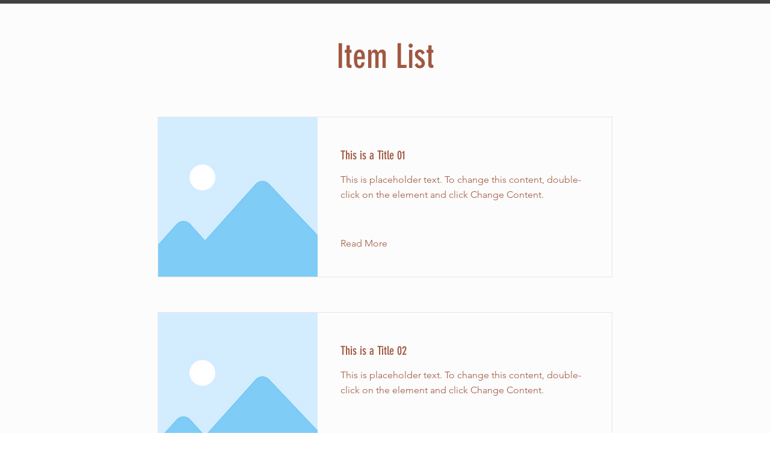

--- FILE ---
content_type: text/html; charset=UTF-8
request_url: https://www.vanitythreads.com/australian-kelpie
body_size: 181098
content:
<!DOCTYPE html>
<html lang="en">
<head>
  
  <!-- SEO Tags -->
  <title>AustralianKelpie</title>
  <link rel="canonical" href="https://www.vanitythreads.com/australian-kelpie"/>
  <meta name="robots" content="index"/>
  <meta property="og:title" content="AustralianKelpie"/>
  <meta property="og:url" content="https://www.vanitythreads.com/australian-kelpie"/>
  <meta property="og:site_name" content="Vanitythreads"/>
  <meta property="og:type" content="website"/>
  <meta name="google-site-verification" content="jetlTnnraLg-LlVcGzhSjeQE8Ry9K0GeAubAP31eUsY"/>
  <meta name="twitter:card" content="summary_large_image"/>
  <meta name="twitter:title" content="AustralianKelpie"/>

  
  <meta charset='utf-8'>
  <meta name="viewport" content="width=device-width, initial-scale=1" id="wixDesktopViewport" />
  <meta http-equiv="X-UA-Compatible" content="IE=edge">
  <meta name="generator" content="Wix.com Website Builder"/>

  <link rel="icon" sizes="192x192" href="https://static.parastorage.com/client/pfavico.ico" type="image/x-icon"/>
  <link rel="shortcut icon" href="https://static.parastorage.com/client/pfavico.ico" type="image/x-icon"/>
  <link rel="apple-touch-icon" href="https://static.parastorage.com/client/pfavico.ico" type="image/x-icon"/>

  <!-- Safari Pinned Tab Icon -->
  <!-- <link rel="mask-icon" href="https://static.parastorage.com/client/pfavico.ico"> -->

  <!-- Original trials -->
  


  <!-- Segmenter Polyfill -->
  <script>
    if (!window.Intl || !window.Intl.Segmenter) {
      (function() {
        var script = document.createElement('script');
        script.src = 'https://static.parastorage.com/unpkg/@formatjs/intl-segmenter@11.7.10/polyfill.iife.js';
        document.head.appendChild(script);
      })();
    }
  </script>

  <!-- Legacy Polyfills -->
  <script nomodule="" src="https://static.parastorage.com/unpkg/core-js-bundle@3.2.1/minified.js"></script>
  <script nomodule="" src="https://static.parastorage.com/unpkg/focus-within-polyfill@5.0.9/dist/focus-within-polyfill.js"></script>

  <!-- Performance API Polyfills -->
  <script>
  (function () {
    var noop = function noop() {};
    if ("performance" in window === false) {
      window.performance = {};
    }
    window.performance.mark = performance.mark || noop;
    window.performance.measure = performance.measure || noop;
    if ("now" in window.performance === false) {
      var nowOffset = Date.now();
      if (performance.timing && performance.timing.navigationStart) {
        nowOffset = performance.timing.navigationStart;
      }
      window.performance.now = function now() {
        return Date.now() - nowOffset;
      };
    }
  })();
  </script>

  <!-- Globals Definitions -->
  <script>
    (function () {
      var now = Date.now()
      window.initialTimestamps = {
        initialTimestamp: now,
        initialRequestTimestamp: Math.round(performance.timeOrigin ? performance.timeOrigin : now - performance.now())
      }

      window.thunderboltTag = "libs-releases-GA-local"
      window.thunderboltVersion = "1.16780.0"
    })();
  </script>

  <!-- Essential Viewer Model -->
  <script type="application/json" id="wix-essential-viewer-model">{"fleetConfig":{"fleetName":"thunderbolt-seo-renderer","type":"GA","code":0},"mode":{"qa":false,"enableTestApi":false,"debug":false,"ssrIndicator":false,"ssrOnly":false,"siteAssetsFallback":"enable","versionIndicator":false},"componentsLibrariesTopology":[{"artifactId":"editor-elements","namespace":"wixui","url":"https:\/\/static.parastorage.com\/services\/editor-elements\/1.14852.0"},{"artifactId":"editor-elements","namespace":"dsgnsys","url":"https:\/\/static.parastorage.com\/services\/editor-elements\/1.14852.0"}],"siteFeaturesConfigs":{"sessionManager":{"isRunningInDifferentSiteContext":false}},"language":{"userLanguage":"en"},"siteAssets":{"clientTopology":{"mediaRootUrl":"https:\/\/static.wixstatic.com","staticMediaUrl":"https:\/\/static.wixstatic.com\/media","moduleRepoUrl":"https:\/\/static.parastorage.com\/unpkg","fileRepoUrl":"https:\/\/static.parastorage.com\/services","viewerAppsUrl":"https:\/\/viewer-apps.parastorage.com","viewerAssetsUrl":"https:\/\/viewer-assets.parastorage.com","siteAssetsUrl":"https:\/\/siteassets.parastorage.com","pageJsonServerUrls":["https:\/\/pages.parastorage.com","https:\/\/staticorigin.wixstatic.com","https:\/\/www.vanitythreads.com","https:\/\/fallback.wix.com\/wix-html-editor-pages-webapp\/page"],"pathOfTBModulesInFileRepoForFallback":"wix-thunderbolt\/dist\/"}},"siteFeatures":["accessibility","appMonitoring","assetsLoader","businessLogger","captcha","clickHandlerRegistrar","commonConfig","componentsLoader","componentsRegistry","consentPolicy","cyclicTabbing","domSelectors","dynamicPages","environmentWixCodeSdk","environment","lightbox","locationWixCodeSdk","mpaNavigation","navigationManager","navigationPhases","ooi","pages","panorama","protectedPages","renderer","reporter","routerFetch","router","scrollRestoration","seoWixCodeSdk","seo","sessionManager","siteMembersWixCodeSdk","siteMembers","siteScrollBlocker","siteWixCodeSdk","speculationRules","ssrCache","stores","structureApi","thunderboltInitializer","tpaCommons","translations","usedPlatformApis","warmupData","windowMessageRegistrar","windowWixCodeSdk","wixEmbedsApi","componentsReact","platform"],"site":{"externalBaseUrl":"https:\/\/www.vanitythreads.com","isSEO":true},"media":{"staticMediaUrl":"https:\/\/static.wixstatic.com\/media","mediaRootUrl":"https:\/\/static.wixstatic.com\/","staticVideoUrl":"https:\/\/video.wixstatic.com\/"},"requestUrl":"https:\/\/www.vanitythreads.com\/australian-kelpie","rollout":{"siteAssetsVersionsRollout":false,"isDACRollout":0,"isTBRollout":false},"commonConfig":{"brand":"wix","host":"VIEWER","bsi":"","consentPolicy":{},"consentPolicyHeader":{},"siteRevision":"1028","renderingFlow":"NONE","language":"en","locale":"en-us"},"interactionSampleRatio":0.01,"dynamicModelUrl":"https:\/\/www.vanitythreads.com\/_api\/v2\/dynamicmodel","accessTokensUrl":"https:\/\/www.vanitythreads.com\/_api\/v1\/access-tokens","isExcludedFromSecurityExperiments":false,"experiments":{"specs.thunderbolt.hardenFetchAndXHR":true,"specs.thunderbolt.securityExperiments":true}}</script>
  <script>window.viewerModel = JSON.parse(document.getElementById('wix-essential-viewer-model').textContent)</script>

  <script>
    window.commonConfig = viewerModel.commonConfig
  </script>

  
  <!-- BEGIN handleAccessTokens bundle -->

  <script data-url="https://static.parastorage.com/services/wix-thunderbolt/dist/handleAccessTokens.inline.4f2f9a53.bundle.min.js">(()=>{"use strict";function e(e){let{context:o,property:r,value:n,enumerable:i=!0}=e,c=e.get,l=e.set;if(!r||void 0===n&&!c&&!l)return new Error("property and value are required");let a=o||globalThis,s=a?.[r],u={};if(void 0!==n)u.value=n;else{if(c){let e=t(c);e&&(u.get=e)}if(l){let e=t(l);e&&(u.set=e)}}let p={...u,enumerable:i||!1,configurable:!1};void 0!==n&&(p.writable=!1);try{Object.defineProperty(a,r,p)}catch(e){return e instanceof TypeError?s:e}return s}function t(e,t){return"function"==typeof e?e:!0===e?.async&&"function"==typeof e.func?t?async function(t){return e.func(t)}:async function(){return e.func()}:"function"==typeof e?.func?e.func:void 0}try{e({property:"strictDefine",value:e})}catch{}try{e({property:"defineStrictObject",value:r})}catch{}try{e({property:"defineStrictMethod",value:n})}catch{}var o=["toString","toLocaleString","valueOf","constructor","prototype"];function r(t){let{context:n,property:c,propertiesToExclude:l=[],skipPrototype:a=!1,hardenPrototypePropertiesToExclude:s=[]}=t;if(!c)return new Error("property is required");let u=(n||globalThis)[c],p={},f=i(n,c);u&&("object"==typeof u||"function"==typeof u)&&Reflect.ownKeys(u).forEach(t=>{if(!l.includes(t)&&!o.includes(t)){let o=i(u,t);if(o&&(o.writable||o.configurable)){let{value:r,get:n,set:i,enumerable:c=!1}=o,l={};void 0!==r?l.value=r:n?l.get=n:i&&(l.set=i);try{let o=e({context:u,property:t,...l,enumerable:c});p[t]=o}catch(e){if(!(e instanceof TypeError))throw e;try{p[t]=o.value||o.get||o.set}catch{}}}}});let d={originalObject:u,originalProperties:p};if(!a&&void 0!==u?.prototype){let e=r({context:u,property:"prototype",propertiesToExclude:s,skipPrototype:!0});e instanceof Error||(d.originalPrototype=e?.originalObject,d.originalPrototypeProperties=e?.originalProperties)}return e({context:n,property:c,value:u,enumerable:f?.enumerable}),d}function n(t,o){let r=(o||globalThis)[t],n=i(o||globalThis,t);return r&&n&&(n.writable||n.configurable)?(Object.freeze(r),e({context:globalThis,property:t,value:r})):r}function i(e,t){if(e&&t)try{return Reflect.getOwnPropertyDescriptor(e,t)}catch{return}}function c(e){if("string"!=typeof e)return e;try{return decodeURIComponent(e).toLowerCase().trim()}catch{return e.toLowerCase().trim()}}function l(e,t){let o="";if("string"==typeof e)o=e.split("=")[0]?.trim()||"";else{if(!e||"string"!=typeof e.name)return!1;o=e.name}return t.has(c(o)||"")}function a(e,t){let o;return o="string"==typeof e?e.split(";").map(e=>e.trim()).filter(e=>e.length>0):e||[],o.filter(e=>!l(e,t))}var s=null;function u(){return null===s&&(s=typeof Document>"u"?void 0:Object.getOwnPropertyDescriptor(Document.prototype,"cookie")),s}function p(t,o){if(!globalThis?.cookieStore)return;let r=globalThis.cookieStore.get.bind(globalThis.cookieStore),n=globalThis.cookieStore.getAll.bind(globalThis.cookieStore),i=globalThis.cookieStore.set.bind(globalThis.cookieStore),c=globalThis.cookieStore.delete.bind(globalThis.cookieStore);return e({context:globalThis.CookieStore.prototype,property:"get",value:async function(e){return l(("string"==typeof e?e:e.name)||"",t)?null:r.call(this,e)},enumerable:!0}),e({context:globalThis.CookieStore.prototype,property:"getAll",value:async function(){return a(await n.apply(this,Array.from(arguments)),t)},enumerable:!0}),e({context:globalThis.CookieStore.prototype,property:"set",value:async function(){let e=Array.from(arguments);if(!l(1===e.length?e[0].name:e[0],t))return i.apply(this,e);o&&console.warn(o)},enumerable:!0}),e({context:globalThis.CookieStore.prototype,property:"delete",value:async function(){let e=Array.from(arguments);if(!l(1===e.length?e[0].name:e[0],t))return c.apply(this,e)},enumerable:!0}),e({context:globalThis.cookieStore,property:"prototype",value:globalThis.CookieStore.prototype,enumerable:!1}),e({context:globalThis,property:"cookieStore",value:globalThis.cookieStore,enumerable:!0}),{get:r,getAll:n,set:i,delete:c}}var f=["TextEncoder","TextDecoder","XMLHttpRequestEventTarget","EventTarget","URL","JSON","Reflect","Object","Array","Map","Set","WeakMap","WeakSet","Promise","Symbol","Error"],d=["addEventListener","removeEventListener","dispatchEvent","encodeURI","encodeURIComponent","decodeURI","decodeURIComponent"];const y=(e,t)=>{try{const o=t?t.get.call(document):document.cookie;return o.split(";").map(e=>e.trim()).filter(t=>t?.startsWith(e))[0]?.split("=")[1]}catch(e){return""}},g=(e="",t="",o="/")=>`${e}=; ${t?`domain=${t};`:""} max-age=0; path=${o}; expires=Thu, 01 Jan 1970 00:00:01 GMT`;function m(){(function(){if("undefined"!=typeof window){const e=performance.getEntriesByType("navigation")[0];return"back_forward"===(e?.type||"")}return!1})()&&function(){const{counter:e}=function(){const e=b("getItem");if(e){const[t,o]=e.split("-"),r=o?parseInt(o,10):0;if(r>=3){const e=t?Number(t):0;if(Date.now()-e>6e4)return{counter:0}}return{counter:r}}return{counter:0}}();e<3?(!function(e=1){b("setItem",`${Date.now()}-${e}`)}(e+1),window.location.reload()):console.error("ATS: Max reload attempts reached")}()}function b(e,t){try{return sessionStorage[e]("reload",t||"")}catch(e){console.error("ATS: Error calling sessionStorage:",e)}}const h="client-session-bind",v="sec-fetch-unsupported",{experiments:w}=window.viewerModel,T=[h,"client-binding",v,"svSession","smSession","server-session-bind","wixSession2","wixSession3"].map(e=>e.toLowerCase()),{cookie:S}=function(t,o){let r=new Set(t);return e({context:document,property:"cookie",set:{func:e=>function(e,t,o,r){let n=u(),i=c(t.split(";")[0]||"")||"";[...o].every(e=>!i.startsWith(e.toLowerCase()))&&n?.set?n.set.call(e,t):r&&console.warn(r)}(document,e,r,o)},get:{func:()=>function(e,t){let o=u();if(!o?.get)throw new Error("Cookie descriptor or getter not available");return a(o.get.call(e),t).join("; ")}(document,r)},enumerable:!0}),{cookieStore:p(r,o),cookie:u()}}(T),k="tbReady",x="security_overrideGlobals",{experiments:E,siteFeaturesConfigs:C,accessTokensUrl:P}=window.viewerModel,R=P,M={},O=(()=>{const e=y(h,S);if(w["specs.thunderbolt.browserCacheReload"]){y(v,S)||e?b("removeItem"):m()}return(()=>{const e=g(h),t=g(h,location.hostname);S.set.call(document,e),S.set.call(document,t)})(),e})();O&&(M["client-binding"]=O);const D=fetch;addEventListener(k,function e(t){const{logger:o}=t.detail;try{window.tb.init({fetch:D,fetchHeaders:M})}catch(e){const t=new Error("TB003");o.meter(`${x}_${t.message}`,{paramsOverrides:{errorType:x,eventString:t.message}}),window?.viewerModel?.mode.debug&&console.error(e)}finally{removeEventListener(k,e)}}),E["specs.thunderbolt.hardenFetchAndXHR"]||(window.fetchDynamicModel=()=>C.sessionManager.isRunningInDifferentSiteContext?Promise.resolve({}):fetch(R,{credentials:"same-origin",headers:M}).then(function(e){if(!e.ok)throw new Error(`[${e.status}]${e.statusText}`);return e.json()}),window.dynamicModelPromise=window.fetchDynamicModel())})();
//# sourceMappingURL=https://static.parastorage.com/services/wix-thunderbolt/dist/handleAccessTokens.inline.4f2f9a53.bundle.min.js.map</script>

<!-- END handleAccessTokens bundle -->

<!-- BEGIN overrideGlobals bundle -->

<script data-url="https://static.parastorage.com/services/wix-thunderbolt/dist/overrideGlobals.inline.ec13bfcf.bundle.min.js">(()=>{"use strict";function e(e){let{context:r,property:o,value:n,enumerable:i=!0}=e,c=e.get,a=e.set;if(!o||void 0===n&&!c&&!a)return new Error("property and value are required");let l=r||globalThis,u=l?.[o],s={};if(void 0!==n)s.value=n;else{if(c){let e=t(c);e&&(s.get=e)}if(a){let e=t(a);e&&(s.set=e)}}let p={...s,enumerable:i||!1,configurable:!1};void 0!==n&&(p.writable=!1);try{Object.defineProperty(l,o,p)}catch(e){return e instanceof TypeError?u:e}return u}function t(e,t){return"function"==typeof e?e:!0===e?.async&&"function"==typeof e.func?t?async function(t){return e.func(t)}:async function(){return e.func()}:"function"==typeof e?.func?e.func:void 0}try{e({property:"strictDefine",value:e})}catch{}try{e({property:"defineStrictObject",value:o})}catch{}try{e({property:"defineStrictMethod",value:n})}catch{}var r=["toString","toLocaleString","valueOf","constructor","prototype"];function o(t){let{context:n,property:c,propertiesToExclude:a=[],skipPrototype:l=!1,hardenPrototypePropertiesToExclude:u=[]}=t;if(!c)return new Error("property is required");let s=(n||globalThis)[c],p={},f=i(n,c);s&&("object"==typeof s||"function"==typeof s)&&Reflect.ownKeys(s).forEach(t=>{if(!a.includes(t)&&!r.includes(t)){let r=i(s,t);if(r&&(r.writable||r.configurable)){let{value:o,get:n,set:i,enumerable:c=!1}=r,a={};void 0!==o?a.value=o:n?a.get=n:i&&(a.set=i);try{let r=e({context:s,property:t,...a,enumerable:c});p[t]=r}catch(e){if(!(e instanceof TypeError))throw e;try{p[t]=r.value||r.get||r.set}catch{}}}}});let d={originalObject:s,originalProperties:p};if(!l&&void 0!==s?.prototype){let e=o({context:s,property:"prototype",propertiesToExclude:u,skipPrototype:!0});e instanceof Error||(d.originalPrototype=e?.originalObject,d.originalPrototypeProperties=e?.originalProperties)}return e({context:n,property:c,value:s,enumerable:f?.enumerable}),d}function n(t,r){let o=(r||globalThis)[t],n=i(r||globalThis,t);return o&&n&&(n.writable||n.configurable)?(Object.freeze(o),e({context:globalThis,property:t,value:o})):o}function i(e,t){if(e&&t)try{return Reflect.getOwnPropertyDescriptor(e,t)}catch{return}}function c(e){if("string"!=typeof e)return e;try{return decodeURIComponent(e).toLowerCase().trim()}catch{return e.toLowerCase().trim()}}function a(e,t){return e instanceof Headers?e.forEach((r,o)=>{l(o,t)||e.delete(o)}):Object.keys(e).forEach(r=>{l(r,t)||delete e[r]}),e}function l(e,t){return!t.has(c(e)||"")}function u(e,t){let r=!0,o=function(e){let t,r;if(globalThis.Request&&e instanceof Request)t=e.url;else{if("function"!=typeof e?.toString)throw new Error("Unsupported type for url");t=e.toString()}try{return new URL(t).pathname}catch{return r=t.replace(/#.+/gi,"").split("?").shift(),r.startsWith("/")?r:`/${r}`}}(e),n=c(o);return n&&t.some(e=>n.includes(e))&&(r=!1),r}function s(t,r,o){let n=fetch,i=XMLHttpRequest,c=new Set(r);function s(){let e=new i,r=e.open,n=e.setRequestHeader;return e.open=function(){let n=Array.from(arguments),i=n[1];if(n.length<2||u(i,t))return r.apply(e,n);throw new Error(o||`Request not allowed for path ${i}`)},e.setRequestHeader=function(t,r){l(decodeURIComponent(t),c)&&n.call(e,t,r)},e}return e({property:"fetch",value:function(){let e=function(e,t){return globalThis.Request&&e[0]instanceof Request&&e[0]?.headers?a(e[0].headers,t):e[1]?.headers&&a(e[1].headers,t),e}(arguments,c);return u(arguments[0],t)?n.apply(globalThis,Array.from(e)):new Promise((e,t)=>{t(new Error(o||`Request not allowed for path ${arguments[0]}`))})},enumerable:!0}),e({property:"XMLHttpRequest",value:s,enumerable:!0}),Object.keys(i).forEach(e=>{s[e]=i[e]}),{fetch:n,XMLHttpRequest:i}}var p=["TextEncoder","TextDecoder","XMLHttpRequestEventTarget","EventTarget","URL","JSON","Reflect","Object","Array","Map","Set","WeakMap","WeakSet","Promise","Symbol","Error"],f=["addEventListener","removeEventListener","dispatchEvent","encodeURI","encodeURIComponent","decodeURI","decodeURIComponent"];const d=function(){let t=globalThis.open,r=document.open;function o(e,r,o){let n="string"!=typeof e,i=t.call(window,e,r,o);return n||e&&function(e){return e.startsWith("//")&&/(?:[a-z0-9](?:[a-z0-9-]{0,61}[a-z0-9])?\.)+[a-z0-9][a-z0-9-]{0,61}[a-z0-9]/g.test(`${location.protocol}:${e}`)&&(e=`${location.protocol}${e}`),!e.startsWith("http")||new URL(e).hostname===location.hostname}(e)?{}:i}return e({property:"open",value:o,context:globalThis,enumerable:!0}),e({property:"open",value:function(e,t,n){return e?o(e,t,n):r.call(document,e||"",t||"",n||"")},context:document,enumerable:!0}),{open:t,documentOpen:r}},y=function(){let t=document.createElement,r=Element.prototype.setAttribute,o=Element.prototype.setAttributeNS;return e({property:"createElement",context:document,value:function(n,i){let a=t.call(document,n,i);if("iframe"===c(n)){e({property:"srcdoc",context:a,get:()=>"",set:()=>{console.warn("`srcdoc` is not allowed in iframe elements.")}});let t=function(e,t){"srcdoc"!==e.toLowerCase()?r.call(a,e,t):console.warn("`srcdoc` attribute is not allowed to be set.")},n=function(e,t,r){"srcdoc"!==t.toLowerCase()?o.call(a,e,t,r):console.warn("`srcdoc` attribute is not allowed to be set.")};a.setAttribute=t,a.setAttributeNS=n}return a},enumerable:!0}),{createElement:t,setAttribute:r,setAttributeNS:o}},m=["client-binding"],b=["/_api/v1/access-tokens","/_api/v2/dynamicmodel","/_api/one-app-session-web/v3/businesses"],h=function(){let t=setTimeout,r=setInterval;return o("setTimeout",0,globalThis),o("setInterval",0,globalThis),{setTimeout:t,setInterval:r};function o(t,r,o){let n=o||globalThis,i=n[t];if(!i||"function"!=typeof i)throw new Error(`Function ${t} not found or is not a function`);e({property:t,value:function(){let e=Array.from(arguments);if("string"!=typeof e[r])return i.apply(n,e);console.warn(`Calling ${t} with a String Argument at index ${r} is not allowed`)},context:o,enumerable:!0})}},v=function(){if(navigator&&"serviceWorker"in navigator){let t=navigator.serviceWorker.register;return e({context:navigator.serviceWorker,property:"register",value:function(){console.log("Service worker registration is not allowed")},enumerable:!0}),{register:t}}return{}};performance.mark("overrideGlobals started");const{isExcludedFromSecurityExperiments:g,experiments:w}=window.viewerModel,E=!g&&w["specs.thunderbolt.securityExperiments"];try{d(),E&&y(),w["specs.thunderbolt.hardenFetchAndXHR"]&&E&&s(b,m),v(),(e=>{let t=[],r=[];r=r.concat(["TextEncoder","TextDecoder"]),e&&(r=r.concat(["XMLHttpRequestEventTarget","EventTarget"])),r=r.concat(["URL","JSON"]),e&&(t=t.concat(["addEventListener","removeEventListener"])),t=t.concat(["encodeURI","encodeURIComponent","decodeURI","decodeURIComponent"]),r=r.concat(["String","Number"]),e&&r.push("Object"),r=r.concat(["Reflect"]),t.forEach(e=>{n(e),["addEventListener","removeEventListener"].includes(e)&&n(e,document)}),r.forEach(e=>{o({property:e})})})(E),E&&h()}catch(e){window?.viewerModel?.mode.debug&&console.error(e);const t=new Error("TB006");window.fedops?.reportError(t,"security_overrideGlobals"),window.Sentry?window.Sentry.captureException(t):globalThis.defineStrictProperty("sentryBuffer",[t],window,!1)}performance.mark("overrideGlobals ended")})();
//# sourceMappingURL=https://static.parastorage.com/services/wix-thunderbolt/dist/overrideGlobals.inline.ec13bfcf.bundle.min.js.map</script>

<!-- END overrideGlobals bundle -->


  
  <script>
    window.commonConfig = viewerModel.commonConfig

	
  </script>

  <!-- Initial CSS -->
  <style data-url="https://static.parastorage.com/services/wix-thunderbolt/dist/main.347af09f.min.css">@keyframes slide-horizontal-new{0%{transform:translateX(100%)}}@keyframes slide-horizontal-old{80%{opacity:1}to{opacity:0;transform:translateX(-100%)}}@keyframes slide-vertical-new{0%{transform:translateY(-100%)}}@keyframes slide-vertical-old{80%{opacity:1}to{opacity:0;transform:translateY(100%)}}@keyframes out-in-new{0%{opacity:0}}@keyframes out-in-old{to{opacity:0}}:root:active-view-transition{view-transition-name:none}::view-transition{pointer-events:none}:root:active-view-transition::view-transition-new(page-group),:root:active-view-transition::view-transition-old(page-group){animation-duration:.6s;cursor:wait;pointer-events:all}:root:active-view-transition-type(SlideHorizontal)::view-transition-old(page-group){animation:slide-horizontal-old .6s cubic-bezier(.83,0,.17,1) forwards;mix-blend-mode:normal}:root:active-view-transition-type(SlideHorizontal)::view-transition-new(page-group){animation:slide-horizontal-new .6s cubic-bezier(.83,0,.17,1) backwards;mix-blend-mode:normal}:root:active-view-transition-type(SlideVertical)::view-transition-old(page-group){animation:slide-vertical-old .6s cubic-bezier(.83,0,.17,1) forwards;mix-blend-mode:normal}:root:active-view-transition-type(SlideVertical)::view-transition-new(page-group){animation:slide-vertical-new .6s cubic-bezier(.83,0,.17,1) backwards;mix-blend-mode:normal}:root:active-view-transition-type(OutIn)::view-transition-old(page-group){animation:out-in-old .35s cubic-bezier(.22,1,.36,1) forwards}:root:active-view-transition-type(OutIn)::view-transition-new(page-group){animation:out-in-new .35s cubic-bezier(.64,0,.78,0) .35s backwards}@media(prefers-reduced-motion:reduce){::view-transition-group(*),::view-transition-new(*),::view-transition-old(*){animation:none!important}}body,html{background:transparent;border:0;margin:0;outline:0;padding:0;vertical-align:baseline}body{--scrollbar-width:0px;font-family:Arial,Helvetica,sans-serif;font-size:10px}body,html{height:100%}body{overflow-x:auto;overflow-y:scroll}body:not(.responsive) #site-root{min-width:var(--site-width);width:100%}body:not([data-js-loaded]) [data-hide-prejs]{visibility:hidden}interact-element{display:contents}#SITE_CONTAINER{position:relative}:root{--one-unit:1vw;--section-max-width:9999px;--spx-stopper-max:9999px;--spx-stopper-min:0px;--browser-zoom:1}@supports(-webkit-appearance:none) and (stroke-color:transparent){:root{--safari-sticky-fix:opacity;--experimental-safari-sticky-fix:translateZ(0)}}@supports(container-type:inline-size){:root{--one-unit:1cqw}}[id^=oldHoverBox-]{mix-blend-mode:plus-lighter;transition:opacity .5s ease,visibility .5s ease}[data-mesh-id$=inlineContent-gridContainer]:has(>[id^=oldHoverBox-]){isolation:isolate}</style>
<style data-url="https://static.parastorage.com/services/wix-thunderbolt/dist/main.renderer.9cb0985f.min.css">a,abbr,acronym,address,applet,b,big,blockquote,button,caption,center,cite,code,dd,del,dfn,div,dl,dt,em,fieldset,font,footer,form,h1,h2,h3,h4,h5,h6,header,i,iframe,img,ins,kbd,label,legend,li,nav,object,ol,p,pre,q,s,samp,section,small,span,strike,strong,sub,sup,table,tbody,td,tfoot,th,thead,title,tr,tt,u,ul,var{background:transparent;border:0;margin:0;outline:0;padding:0;vertical-align:baseline}input,select,textarea{box-sizing:border-box;font-family:Helvetica,Arial,sans-serif}ol,ul{list-style:none}blockquote,q{quotes:none}ins{text-decoration:none}del{text-decoration:line-through}table{border-collapse:collapse;border-spacing:0}a{cursor:pointer;text-decoration:none}.testStyles{overflow-y:hidden}.reset-button{-webkit-appearance:none;background:none;border:0;color:inherit;font:inherit;line-height:normal;outline:0;overflow:visible;padding:0;-webkit-user-select:none;-moz-user-select:none;-ms-user-select:none}:focus{outline:none}body.device-mobile-optimized:not(.disable-site-overflow){overflow-x:hidden;overflow-y:scroll}body.device-mobile-optimized:not(.responsive) #SITE_CONTAINER{margin-left:auto;margin-right:auto;overflow-x:visible;position:relative;width:320px}body.device-mobile-optimized:not(.responsive):not(.blockSiteScrolling) #SITE_CONTAINER{margin-top:0}body.device-mobile-optimized>*{max-width:100%!important}body.device-mobile-optimized #site-root{overflow-x:hidden;overflow-y:hidden}@supports(overflow:clip){body.device-mobile-optimized #site-root{overflow-x:clip;overflow-y:clip}}body.device-mobile-non-optimized #SITE_CONTAINER #site-root{overflow-x:clip;overflow-y:clip}body.device-mobile-non-optimized.fullScreenMode{background-color:#5f6360}body.device-mobile-non-optimized.fullScreenMode #MOBILE_ACTIONS_MENU,body.device-mobile-non-optimized.fullScreenMode #SITE_BACKGROUND,body.device-mobile-non-optimized.fullScreenMode #site-root,body.fullScreenMode #WIX_ADS{visibility:hidden}body.fullScreenMode{overflow-x:hidden!important;overflow-y:hidden!important}body.fullScreenMode.device-mobile-optimized #TINY_MENU{opacity:0;pointer-events:none}body.fullScreenMode-scrollable.device-mobile-optimized{overflow-x:hidden!important;overflow-y:auto!important}body.fullScreenMode-scrollable.device-mobile-optimized #masterPage,body.fullScreenMode-scrollable.device-mobile-optimized #site-root{overflow-x:hidden!important;overflow-y:hidden!important}body.fullScreenMode-scrollable.device-mobile-optimized #SITE_BACKGROUND,body.fullScreenMode-scrollable.device-mobile-optimized #masterPage{height:auto!important}body.fullScreenMode-scrollable.device-mobile-optimized #masterPage.mesh-layout{height:0!important}body.blockSiteScrolling,body.siteScrollingBlocked{position:fixed;width:100%}body.blockSiteScrolling #SITE_CONTAINER{margin-top:calc(var(--blocked-site-scroll-margin-top)*-1)}#site-root{margin:0 auto;min-height:100%;position:relative;top:var(--wix-ads-height)}#site-root img:not([src]){visibility:hidden}#site-root svg img:not([src]){visibility:visible}.auto-generated-link{color:inherit}#SCROLL_TO_BOTTOM,#SCROLL_TO_TOP{height:0}.has-click-trigger{cursor:pointer}.fullScreenOverlay{bottom:0;display:flex;justify-content:center;left:0;overflow-y:hidden;position:fixed;right:0;top:-60px;z-index:1005}.fullScreenOverlay>.fullScreenOverlayContent{bottom:0;left:0;margin:0 auto;overflow:hidden;position:absolute;right:0;top:60px;transform:translateZ(0)}[data-mesh-id$=centeredContent],[data-mesh-id$=form],[data-mesh-id$=inlineContent]{pointer-events:none;position:relative}[data-mesh-id$=-gridWrapper],[data-mesh-id$=-rotated-wrapper]{pointer-events:none}[data-mesh-id$=-gridContainer]>*,[data-mesh-id$=-rotated-wrapper]>*,[data-mesh-id$=inlineContent]>:not([data-mesh-id$=-gridContainer]){pointer-events:auto}.device-mobile-optimized #masterPage.mesh-layout #SOSP_CONTAINER_CUSTOM_ID{grid-area:2/1/3/2;-ms-grid-row:2;position:relative}#masterPage.mesh-layout{-ms-grid-rows:max-content max-content min-content max-content;-ms-grid-columns:100%;align-items:start;display:-ms-grid;display:grid;grid-template-columns:100%;grid-template-rows:max-content max-content min-content max-content;justify-content:stretch}#masterPage.mesh-layout #PAGES_CONTAINER,#masterPage.mesh-layout #SITE_FOOTER-placeholder,#masterPage.mesh-layout #SITE_FOOTER_WRAPPER,#masterPage.mesh-layout #SITE_HEADER-placeholder,#masterPage.mesh-layout #SITE_HEADER_WRAPPER,#masterPage.mesh-layout #SOSP_CONTAINER_CUSTOM_ID[data-state~=mobileView],#masterPage.mesh-layout #soapAfterPagesContainer,#masterPage.mesh-layout #soapBeforePagesContainer{-ms-grid-row-align:start;-ms-grid-column-align:start;-ms-grid-column:1}#masterPage.mesh-layout #SITE_HEADER-placeholder,#masterPage.mesh-layout #SITE_HEADER_WRAPPER{grid-area:1/1/2/2;-ms-grid-row:1}#masterPage.mesh-layout #PAGES_CONTAINER,#masterPage.mesh-layout #soapAfterPagesContainer,#masterPage.mesh-layout #soapBeforePagesContainer{grid-area:3/1/4/2;-ms-grid-row:3}#masterPage.mesh-layout #soapAfterPagesContainer,#masterPage.mesh-layout #soapBeforePagesContainer{width:100%}#masterPage.mesh-layout #PAGES_CONTAINER{align-self:stretch}#masterPage.mesh-layout main#PAGES_CONTAINER{display:block}#masterPage.mesh-layout #SITE_FOOTER-placeholder,#masterPage.mesh-layout #SITE_FOOTER_WRAPPER{grid-area:4/1/5/2;-ms-grid-row:4}#masterPage.mesh-layout #SITE_PAGES,#masterPage.mesh-layout [data-mesh-id=PAGES_CONTAINERcenteredContent],#masterPage.mesh-layout [data-mesh-id=PAGES_CONTAINERinlineContent]{height:100%}#masterPage.mesh-layout.desktop>*{width:100%}#masterPage.mesh-layout #PAGES_CONTAINER,#masterPage.mesh-layout #SITE_FOOTER,#masterPage.mesh-layout #SITE_FOOTER_WRAPPER,#masterPage.mesh-layout #SITE_HEADER,#masterPage.mesh-layout #SITE_HEADER_WRAPPER,#masterPage.mesh-layout #SITE_PAGES,#masterPage.mesh-layout #masterPageinlineContent{position:relative}#masterPage.mesh-layout #SITE_HEADER{grid-area:1/1/2/2}#masterPage.mesh-layout #SITE_FOOTER{grid-area:4/1/5/2}#masterPage.mesh-layout.overflow-x-clip #SITE_FOOTER,#masterPage.mesh-layout.overflow-x-clip #SITE_HEADER{overflow-x:clip}[data-z-counter]{z-index:0}[data-z-counter="0"]{z-index:auto}.wixSiteProperties{-webkit-font-smoothing:antialiased;-moz-osx-font-smoothing:grayscale}:root{--wst-button-color-fill-primary:rgb(var(--color_48));--wst-button-color-border-primary:rgb(var(--color_49));--wst-button-color-text-primary:rgb(var(--color_50));--wst-button-color-fill-primary-hover:rgb(var(--color_51));--wst-button-color-border-primary-hover:rgb(var(--color_52));--wst-button-color-text-primary-hover:rgb(var(--color_53));--wst-button-color-fill-primary-disabled:rgb(var(--color_54));--wst-button-color-border-primary-disabled:rgb(var(--color_55));--wst-button-color-text-primary-disabled:rgb(var(--color_56));--wst-button-color-fill-secondary:rgb(var(--color_57));--wst-button-color-border-secondary:rgb(var(--color_58));--wst-button-color-text-secondary:rgb(var(--color_59));--wst-button-color-fill-secondary-hover:rgb(var(--color_60));--wst-button-color-border-secondary-hover:rgb(var(--color_61));--wst-button-color-text-secondary-hover:rgb(var(--color_62));--wst-button-color-fill-secondary-disabled:rgb(var(--color_63));--wst-button-color-border-secondary-disabled:rgb(var(--color_64));--wst-button-color-text-secondary-disabled:rgb(var(--color_65));--wst-color-fill-base-1:rgb(var(--color_36));--wst-color-fill-base-2:rgb(var(--color_37));--wst-color-fill-base-shade-1:rgb(var(--color_38));--wst-color-fill-base-shade-2:rgb(var(--color_39));--wst-color-fill-base-shade-3:rgb(var(--color_40));--wst-color-fill-accent-1:rgb(var(--color_41));--wst-color-fill-accent-2:rgb(var(--color_42));--wst-color-fill-accent-3:rgb(var(--color_43));--wst-color-fill-accent-4:rgb(var(--color_44));--wst-color-fill-background-primary:rgb(var(--color_11));--wst-color-fill-background-secondary:rgb(var(--color_12));--wst-color-text-primary:rgb(var(--color_15));--wst-color-text-secondary:rgb(var(--color_14));--wst-color-action:rgb(var(--color_18));--wst-color-disabled:rgb(var(--color_39));--wst-color-title:rgb(var(--color_45));--wst-color-subtitle:rgb(var(--color_46));--wst-color-line:rgb(var(--color_47));--wst-font-style-h2:var(--font_2);--wst-font-style-h3:var(--font_3);--wst-font-style-h4:var(--font_4);--wst-font-style-h5:var(--font_5);--wst-font-style-h6:var(--font_6);--wst-font-style-body-large:var(--font_7);--wst-font-style-body-medium:var(--font_8);--wst-font-style-body-small:var(--font_9);--wst-font-style-body-x-small:var(--font_10);--wst-color-custom-1:rgb(var(--color_13));--wst-color-custom-2:rgb(var(--color_16));--wst-color-custom-3:rgb(var(--color_17));--wst-color-custom-4:rgb(var(--color_19));--wst-color-custom-5:rgb(var(--color_20));--wst-color-custom-6:rgb(var(--color_21));--wst-color-custom-7:rgb(var(--color_22));--wst-color-custom-8:rgb(var(--color_23));--wst-color-custom-9:rgb(var(--color_24));--wst-color-custom-10:rgb(var(--color_25));--wst-color-custom-11:rgb(var(--color_26));--wst-color-custom-12:rgb(var(--color_27));--wst-color-custom-13:rgb(var(--color_28));--wst-color-custom-14:rgb(var(--color_29));--wst-color-custom-15:rgb(var(--color_30));--wst-color-custom-16:rgb(var(--color_31));--wst-color-custom-17:rgb(var(--color_32));--wst-color-custom-18:rgb(var(--color_33));--wst-color-custom-19:rgb(var(--color_34));--wst-color-custom-20:rgb(var(--color_35))}.wix-presets-wrapper{display:contents}</style>

  <meta name="format-detection" content="telephone=no">
  <meta name="skype_toolbar" content="skype_toolbar_parser_compatible">
  
  

  

  

  <!-- head performance data start -->
  
  <!-- head performance data end -->
  

    


    
<style data-href="https://static.parastorage.com/services/editor-elements-library/dist/thunderbolt/rb_wixui.thunderbolt[VerticalMenu_VerticalMenuSolidColorSkin].f3d639a0.min.css">.VUs9VM{margin:0 10px;opacity:.6}.m48Yht{height:auto!important}.fIxawB{direction:var(--direction)}.Ur5Vmd{direction:var(--item-direction);justify-content:var(--menu-item-align,var(--text-align,flex-start))}.A47Z2B{direction:var(--sub-menu-item-direction);justify-content:var(--sub-menu-item-align,var(--text-align,flex-start))}.IOfTmr .Z7cwZn{height:100%;position:relative;width:100%}.IOfTmr .E_2Q_U{min-width:100%;position:absolute;visibility:hidden;z-index:999}.IOfTmr .E_2Q_U.uf9Zs0{left:calc(100% + var(--SKINS_submenuMargin, 8px) - var(--brw, 1px))}.IOfTmr .E_2Q_U.pYmDZK{right:calc(100% + var(--SKINS_submenuMargin, 8px) - var(--brw, 1px))}.IOfTmr .E_2Q_U.OSGBAh{bottom:0}.IOfTmr .E_2Q_U.F8Lkq5{top:0}.IOfTmr .E_2Q_U:before{content:" ";height:100%;left:var(--sub-menu-open-direction-left,0);margin-left:calc(-1*var(--SKINS_submenuMargin, 8px));margin-right:calc(-1*var(--SKINS_submenuMargin, 8px));position:absolute;right:var(--sub-menu-open-direction-right,auto);top:0;width:var(--SKINS_submenuMargin,8px)}.IOfTmr .YGlZMx{background-color:rgba(var(--bg,var(--color_11,color_11)),var(--alpha-bg,1));border:solid var(--brw,1px) rgba(var(--brd,var(--color_15,color_15)),var(--alpha-brd,1));border-radius:var(--rd,0);box-shadow:var(--shd,0 1px 4px rgba(0,0,0,.6));box-sizing:border-box;height:calc(var(--item-height, 50px) - var(--separator-height-adjusted, 0px));transition:var(--itemBGColorTrans,background-color .4s ease 0s)}.IOfTmr .YGlZMx.amuh9Z>.DzUZFw>.a50_l6{cursor:default}.IOfTmr .YGlZMx.lBccMF{background-color:rgba(var(--bgs,var(--color_15,color_15)),var(--alpha-bgs,1))}.IOfTmr .YGlZMx.lBccMF>.DzUZFw>.a50_l6{color:rgb(var(--txts,var(--color_13,color_13)))}.IOfTmr .YGlZMx.F95vTA>.E_2Q_U{visibility:visible}.IOfTmr .YGlZMx.F95vTA:not(.amuh9Z){background-color:rgba(var(--bgh,var(--color_15,color_15)),var(--alpha-bgh,1))}.IOfTmr .YGlZMx.F95vTA:not(.amuh9Z)>.DzUZFw>.a50_l6{color:rgb(var(--txth,var(--color_13,color_13)))}.IOfTmr .E_2Q_U .YGlZMx{background-color:rgba(var(--SKINS_bgSubmenu,var(--color_11,color_11)),var(--alpha-SKINS_bgSubmenu,1));border-radius:var(--SKINS_submenuBR,0)}.IOfTmr .a50_l6{align-items:center;box-sizing:border-box;color:rgb(var(--txt,var(--color_15,color_15)));cursor:pointer;display:flex;font:var(--fnt,var(--font_1));height:100%;padding-left:var(--textSpacing,10px);padding-right:var(--textSpacing,10px);position:relative;white-space:nowrap}.IOfTmr .a50_l6,.IOfTmr .a50_l6:after{background-color:transparent;width:100%}.IOfTmr .a50_l6:after{content:" ";height:var(--separator-height-adjusted,0);left:0;position:absolute;top:100%}.IOfTmr .Z7cwZn .YGlZMx .a50_l6{line-height:calc(var(--item-height, 50px) - var(--separator-height-adjusted, 0px))}.IOfTmr .E_2Q_U .a50_l6{font:var(--SKINS_fntSubmenu,var(--font_1))}.IOfTmr .MfQCD7{height:var(--separator-height-adjusted,0);min-height:0;width:100%}.xyNFD3{margin:0 10px;opacity:.6}.gxChTi{height:auto!important}.J5AcBQ .ADkeoY{border:solid var(--brw,1px) rgba(var(--brd,var(--color_15,color_15)),var(--alpha-brd,1));border-radius:var(--rd,0);box-shadow:var(--shd,0 1px 4px rgba(0,0,0,.6))}.J5AcBQ .ybGdqG{border-bottom:solid var(--sepw,1px) rgba(var(--sep,var(--color_15,color_15)),var(--alpha-sep,1));height:100%;position:relative;width:100%}.J5AcBQ .ybGdqG:last-child{border-bottom:0}.J5AcBQ .niKtuR{border:solid var(--brw,1px) rgba(var(--brd,var(--color_15,color_15)),var(--alpha-brd,1));border-radius:var(--SKINS_submenuBR,0);box-shadow:var(--shd,0 1px 4px rgba(0,0,0,.6));box-sizing:border-box;min-width:100%;position:absolute;visibility:hidden;z-index:999}.J5AcBQ .niKtuR.pLtej1{left:calc(100% + var(--SKINS_submenuMargin, 8px))}.J5AcBQ .niKtuR.UPEerR{right:calc(100% + var(--SKINS_submenuMargin, 8px))}.J5AcBQ .niKtuR.sKAPJX{bottom:var(--brw,1px)}.J5AcBQ .niKtuR.asC21j{top:calc(-1*var(--brw, 1px))}.J5AcBQ .niKtuR:before{content:" ";height:100%;left:var(--sub-menu-open-direction-left,0);margin-left:calc(-1*var(--SKINS_submenuMargin, 8px));margin-right:calc(-1*var(--SKINS_submenuMargin, 8px));position:absolute;right:var(--sub-menu-open-direction-right,auto);top:0;width:var(--SKINS_submenuMargin,8px)}.J5AcBQ .i4bvwx{background-color:rgba(var(--bg,var(--color_11,color_11)),var(--alpha-bg,1));height:var(--item-height,50px);transition:var(--itemBGColorTrans,background-color .4s ease 0s)}.J5AcBQ .i4bvwx.yL5MMl>.qFH5R7>.kFPGSw{cursor:default}.J5AcBQ .i4bvwx.iLEOZ6{background-color:rgba(var(--bgs,var(--color_15,color_15)),var(--alpha-bgs,1))}.J5AcBQ .i4bvwx.iLEOZ6>.qFH5R7>.kFPGSw{color:rgb(var(--txts,var(--color_13,color_13)))}.J5AcBQ .i4bvwx.Bf9iOm>.niKtuR{visibility:visible}.J5AcBQ .i4bvwx.Bf9iOm:not(.yL5MMl){background-color:rgba(var(--bgh,var(--color_15,color_15)),var(--alpha-bgh,1))}.J5AcBQ .i4bvwx.Bf9iOm:not(.yL5MMl)>.qFH5R7>.kFPGSw{color:rgb(var(--txth,var(--color_13,color_13)))}.J5AcBQ .niKtuR .i4bvwx{background-color:rgba(var(--SKINS_bgSubmenu,var(--color_11,color_11)),var(--alpha-SKINS_bgSubmenu,1))}.J5AcBQ .niKtuR .ybGdqG .i4bvwx{border-radius:0}.J5AcBQ .ybGdqG:first-child .i4bvwx{border-radius:var(--rd,0);border-bottom-left-radius:0;border-bottom-right-radius:0}.J5AcBQ .ybGdqG:last-child .i4bvwx{border-bottom:0 solid transparent;border-radius:var(--rd,0);border-top-left-radius:0;border-top-right-radius:0}.J5AcBQ .kFPGSw{box-sizing:border-box;color:rgb(var(--txt,var(--color_15,color_15)));cursor:pointer;display:flex;font:var(--fnt,var(--font_1));height:100%;padding-left:var(--textSpacing,10px);padding-right:var(--textSpacing,10px);position:relative;white-space:nowrap}.J5AcBQ .kFPGSw,.J5AcBQ .kFPGSw:after{background-color:transparent;width:100%}.J5AcBQ .kFPGSw:after{content:" ";cursor:default;height:var(--sepw,1px);left:0;position:absolute;top:100%}.J5AcBQ .ybGdqG .i4bvwx .kFPGSw{line-height:var(--item-height,50px)}.J5AcBQ .niKtuR .kFPGSw{font:var(--SKINS_fntSubmenu,var(--font_1))}</style>
<style data-href="https://static.parastorage.com/services/editor-elements-library/dist/thunderbolt/rb_wixui.thunderbolt_bootstrap.a1b00b19.min.css">.cwL6XW{cursor:pointer}.sNF2R0{opacity:0}.hLoBV3{transition:opacity var(--transition-duration) cubic-bezier(.37,0,.63,1)}.Rdf41z,.hLoBV3{opacity:1}.ftlZWo{transition:opacity var(--transition-duration) cubic-bezier(.37,0,.63,1)}.ATGlOr,.ftlZWo{opacity:0}.KQSXD0{transition:opacity var(--transition-duration) cubic-bezier(.64,0,.78,0)}.KQSXD0,.pagQKE{opacity:1}._6zG5H{opacity:0;transition:opacity var(--transition-duration) cubic-bezier(.22,1,.36,1)}.BB49uC{transform:translateX(100%)}.j9xE1V{transition:transform var(--transition-duration) cubic-bezier(.87,0,.13,1)}.ICs7Rs,.j9xE1V{transform:translateX(0)}.DxijZJ{transition:transform var(--transition-duration) cubic-bezier(.87,0,.13,1)}.B5kjYq,.DxijZJ{transform:translateX(-100%)}.cJijIV{transition:transform var(--transition-duration) cubic-bezier(.87,0,.13,1)}.cJijIV,.hOxaWM{transform:translateX(0)}.T9p3fN{transform:translateX(100%);transition:transform var(--transition-duration) cubic-bezier(.87,0,.13,1)}.qDxYJm{transform:translateY(100%)}.aA9V0P{transition:transform var(--transition-duration) cubic-bezier(.87,0,.13,1)}.YPXPAS,.aA9V0P{transform:translateY(0)}.Xf2zsA{transition:transform var(--transition-duration) cubic-bezier(.87,0,.13,1)}.Xf2zsA,.y7Kt7s{transform:translateY(-100%)}.EeUgMu{transition:transform var(--transition-duration) cubic-bezier(.87,0,.13,1)}.EeUgMu,.fdHrtm{transform:translateY(0)}.WIFaG4{transform:translateY(100%);transition:transform var(--transition-duration) cubic-bezier(.87,0,.13,1)}body:not(.responsive) .JsJXaX{overflow-x:clip}:root:active-view-transition .JsJXaX{view-transition-name:page-group}.AnQkDU{display:grid;grid-template-columns:1fr;grid-template-rows:1fr;height:100%}.AnQkDU>div{align-self:stretch!important;grid-area:1/1/2/2;justify-self:stretch!important}.StylableButton2545352419__root{-archetype:box;border:none;box-sizing:border-box;cursor:pointer;display:block;height:100%;min-height:10px;min-width:10px;padding:0;touch-action:manipulation;width:100%}.StylableButton2545352419__root[disabled]{pointer-events:none}.StylableButton2545352419__root:not(:hover):not([disabled]).StylableButton2545352419--hasBackgroundColor{background-color:var(--corvid-background-color)!important}.StylableButton2545352419__root:hover:not([disabled]).StylableButton2545352419--hasHoverBackgroundColor{background-color:var(--corvid-hover-background-color)!important}.StylableButton2545352419__root:not(:hover)[disabled].StylableButton2545352419--hasDisabledBackgroundColor{background-color:var(--corvid-disabled-background-color)!important}.StylableButton2545352419__root:not(:hover):not([disabled]).StylableButton2545352419--hasBorderColor{border-color:var(--corvid-border-color)!important}.StylableButton2545352419__root:hover:not([disabled]).StylableButton2545352419--hasHoverBorderColor{border-color:var(--corvid-hover-border-color)!important}.StylableButton2545352419__root:not(:hover)[disabled].StylableButton2545352419--hasDisabledBorderColor{border-color:var(--corvid-disabled-border-color)!important}.StylableButton2545352419__root.StylableButton2545352419--hasBorderRadius{border-radius:var(--corvid-border-radius)!important}.StylableButton2545352419__root.StylableButton2545352419--hasBorderWidth{border-width:var(--corvid-border-width)!important}.StylableButton2545352419__root:not(:hover):not([disabled]).StylableButton2545352419--hasColor,.StylableButton2545352419__root:not(:hover):not([disabled]).StylableButton2545352419--hasColor .StylableButton2545352419__label{color:var(--corvid-color)!important}.StylableButton2545352419__root:hover:not([disabled]).StylableButton2545352419--hasHoverColor,.StylableButton2545352419__root:hover:not([disabled]).StylableButton2545352419--hasHoverColor .StylableButton2545352419__label{color:var(--corvid-hover-color)!important}.StylableButton2545352419__root:not(:hover)[disabled].StylableButton2545352419--hasDisabledColor,.StylableButton2545352419__root:not(:hover)[disabled].StylableButton2545352419--hasDisabledColor .StylableButton2545352419__label{color:var(--corvid-disabled-color)!important}.StylableButton2545352419__link{-archetype:box;box-sizing:border-box;color:#000;text-decoration:none}.StylableButton2545352419__container{align-items:center;display:flex;flex-basis:auto;flex-direction:row;flex-grow:1;height:100%;justify-content:center;overflow:hidden;transition:all .2s ease,visibility 0s;width:100%}.StylableButton2545352419__label{-archetype:text;-controller-part-type:LayoutChildDisplayDropdown,LayoutFlexChildSpacing(first);max-width:100%;min-width:1.8em;overflow:hidden;text-align:center;text-overflow:ellipsis;transition:inherit;white-space:nowrap}.StylableButton2545352419__root.StylableButton2545352419--isMaxContent .StylableButton2545352419__label{text-overflow:unset}.StylableButton2545352419__root.StylableButton2545352419--isWrapText .StylableButton2545352419__label{min-width:10px;overflow-wrap:break-word;white-space:break-spaces;word-break:break-word}.StylableButton2545352419__icon{-archetype:icon;-controller-part-type:LayoutChildDisplayDropdown,LayoutFlexChildSpacing(last);flex-shrink:0;height:50px;min-width:1px;transition:inherit}.StylableButton2545352419__icon.StylableButton2545352419--override{display:block!important}.StylableButton2545352419__icon svg,.StylableButton2545352419__icon>span{display:flex;height:inherit;width:inherit}.StylableButton2545352419__root:not(:hover):not([disalbed]).StylableButton2545352419--hasIconColor .StylableButton2545352419__icon svg{fill:var(--corvid-icon-color)!important;stroke:var(--corvid-icon-color)!important}.StylableButton2545352419__root:hover:not([disabled]).StylableButton2545352419--hasHoverIconColor .StylableButton2545352419__icon svg{fill:var(--corvid-hover-icon-color)!important;stroke:var(--corvid-hover-icon-color)!important}.StylableButton2545352419__root:not(:hover)[disabled].StylableButton2545352419--hasDisabledIconColor .StylableButton2545352419__icon svg{fill:var(--corvid-disabled-icon-color)!important;stroke:var(--corvid-disabled-icon-color)!important}.aeyn4z{bottom:0;left:0;position:absolute;right:0;top:0}.qQrFOK{cursor:pointer}.VDJedC{-webkit-tap-highlight-color:rgba(0,0,0,0);fill:var(--corvid-fill-color,var(--fill));fill-opacity:var(--fill-opacity);stroke:var(--corvid-stroke-color,var(--stroke));stroke-opacity:var(--stroke-opacity);stroke-width:var(--stroke-width);filter:var(--drop-shadow,none);opacity:var(--opacity);transform:var(--flip)}.VDJedC,.VDJedC svg{bottom:0;left:0;position:absolute;right:0;top:0}.VDJedC svg{height:var(--svg-calculated-height,100%);margin:auto;padding:var(--svg-calculated-padding,0);width:var(--svg-calculated-width,100%)}.VDJedC svg:not([data-type=ugc]){overflow:visible}.l4CAhn *{vector-effect:non-scaling-stroke}.Z_l5lU{-webkit-text-size-adjust:100%;-moz-text-size-adjust:100%;text-size-adjust:100%}ol.font_100,ul.font_100{color:#080808;font-family:"Arial, Helvetica, sans-serif",serif;font-size:10px;font-style:normal;font-variant:normal;font-weight:400;letter-spacing:normal;line-height:normal;margin:0;text-decoration:none}ol.font_100 li,ul.font_100 li{margin-bottom:12px}ol.wix-list-text-align,ul.wix-list-text-align{list-style-position:inside}ol.wix-list-text-align h1,ol.wix-list-text-align h2,ol.wix-list-text-align h3,ol.wix-list-text-align h4,ol.wix-list-text-align h5,ol.wix-list-text-align h6,ol.wix-list-text-align p,ul.wix-list-text-align h1,ul.wix-list-text-align h2,ul.wix-list-text-align h3,ul.wix-list-text-align h4,ul.wix-list-text-align h5,ul.wix-list-text-align h6,ul.wix-list-text-align p{display:inline}.HQSswv{cursor:pointer}.yi6otz{clip:rect(0 0 0 0);border:0;height:1px;margin:-1px;overflow:hidden;padding:0;position:absolute;width:1px}.zQ9jDz [data-attr-richtext-marker=true]{display:block}.zQ9jDz [data-attr-richtext-marker=true] table{border-collapse:collapse;margin:15px 0;width:100%}.zQ9jDz [data-attr-richtext-marker=true] table td{padding:12px;position:relative}.zQ9jDz [data-attr-richtext-marker=true] table td:after{border-bottom:1px solid currentColor;border-left:1px solid currentColor;bottom:0;content:"";left:0;opacity:.2;position:absolute;right:0;top:0}.zQ9jDz [data-attr-richtext-marker=true] table tr td:last-child:after{border-right:1px solid currentColor}.zQ9jDz [data-attr-richtext-marker=true] table tr:first-child td:after{border-top:1px solid currentColor}@supports(-webkit-appearance:none) and (stroke-color:transparent){.qvSjx3>*>:first-child{vertical-align:top}}@supports(-webkit-touch-callout:none){.qvSjx3>*>:first-child{vertical-align:top}}.LkZBpT :is(p,h1,h2,h3,h4,h5,h6,ul,ol,span[data-attr-richtext-marker],blockquote,div) [class$=rich-text__text],.LkZBpT :is(p,h1,h2,h3,h4,h5,h6,ul,ol,span[data-attr-richtext-marker],blockquote,div)[class$=rich-text__text]{color:var(--corvid-color,currentColor)}.LkZBpT :is(p,h1,h2,h3,h4,h5,h6,ul,ol,span[data-attr-richtext-marker],blockquote,div) span[style*=color]{color:var(--corvid-color,currentColor)!important}.Kbom4H{direction:var(--text-direction);min-height:var(--min-height);min-width:var(--min-width)}.Kbom4H .upNqi2{word-wrap:break-word;height:100%;overflow-wrap:break-word;position:relative;width:100%}.Kbom4H .upNqi2 ul{list-style:disc inside}.Kbom4H .upNqi2 li{margin-bottom:12px}.MMl86N blockquote,.MMl86N div,.MMl86N h1,.MMl86N h2,.MMl86N h3,.MMl86N h4,.MMl86N h5,.MMl86N h6,.MMl86N p{letter-spacing:normal;line-height:normal}.gYHZuN{min-height:var(--min-height);min-width:var(--min-width)}.gYHZuN .upNqi2{word-wrap:break-word;height:100%;overflow-wrap:break-word;position:relative;width:100%}.gYHZuN .upNqi2 ol,.gYHZuN .upNqi2 ul{letter-spacing:normal;line-height:normal;margin-inline-start:.5em;padding-inline-start:1.3em}.gYHZuN .upNqi2 ul{list-style-type:disc}.gYHZuN .upNqi2 ol{list-style-type:decimal}.gYHZuN .upNqi2 ol ul,.gYHZuN .upNqi2 ul ul{line-height:normal;list-style-type:circle}.gYHZuN .upNqi2 ol ol ul,.gYHZuN .upNqi2 ol ul ul,.gYHZuN .upNqi2 ul ol ul,.gYHZuN .upNqi2 ul ul ul{line-height:normal;list-style-type:square}.gYHZuN .upNqi2 li{font-style:inherit;font-weight:inherit;letter-spacing:normal;line-height:inherit}.gYHZuN .upNqi2 h1,.gYHZuN .upNqi2 h2,.gYHZuN .upNqi2 h3,.gYHZuN .upNqi2 h4,.gYHZuN .upNqi2 h5,.gYHZuN .upNqi2 h6,.gYHZuN .upNqi2 p{letter-spacing:normal;line-height:normal;margin-block:0;margin:0}.gYHZuN .upNqi2 a{color:inherit}.MMl86N,.ku3DBC{word-wrap:break-word;direction:var(--text-direction);min-height:var(--min-height);min-width:var(--min-width);mix-blend-mode:var(--blendMode,normal);overflow-wrap:break-word;pointer-events:none;text-align:start;text-shadow:var(--textOutline,0 0 transparent),var(--textShadow,0 0 transparent);text-transform:var(--textTransform,"none")}.MMl86N>*,.ku3DBC>*{pointer-events:auto}.MMl86N li,.ku3DBC li{font-style:inherit;font-weight:inherit;letter-spacing:normal;line-height:inherit}.MMl86N ol,.MMl86N ul,.ku3DBC ol,.ku3DBC ul{letter-spacing:normal;line-height:normal;margin-inline-end:0;margin-inline-start:.5em}.MMl86N:not(.Vq6kJx) ol,.MMl86N:not(.Vq6kJx) ul,.ku3DBC:not(.Vq6kJx) ol,.ku3DBC:not(.Vq6kJx) ul{padding-inline-end:0;padding-inline-start:1.3em}.MMl86N ul,.ku3DBC ul{list-style-type:disc}.MMl86N ol,.ku3DBC ol{list-style-type:decimal}.MMl86N ol ul,.MMl86N ul ul,.ku3DBC ol ul,.ku3DBC ul ul{list-style-type:circle}.MMl86N ol ol ul,.MMl86N ol ul ul,.MMl86N ul ol ul,.MMl86N ul ul ul,.ku3DBC ol ol ul,.ku3DBC ol ul ul,.ku3DBC ul ol ul,.ku3DBC ul ul ul{list-style-type:square}.MMl86N blockquote,.MMl86N div,.MMl86N h1,.MMl86N h2,.MMl86N h3,.MMl86N h4,.MMl86N h5,.MMl86N h6,.MMl86N p,.ku3DBC blockquote,.ku3DBC div,.ku3DBC h1,.ku3DBC h2,.ku3DBC h3,.ku3DBC h4,.ku3DBC h5,.ku3DBC h6,.ku3DBC p{margin-block:0;margin:0}.MMl86N a,.ku3DBC a{color:inherit}.Vq6kJx li{margin-inline-end:0;margin-inline-start:1.3em}.Vd6aQZ{overflow:hidden;padding:0;pointer-events:none;white-space:nowrap}.mHZSwn{display:none}.lvxhkV{bottom:0;left:0;position:absolute;right:0;top:0;width:100%}.QJjwEo{transform:translateY(-100%);transition:.2s ease-in}.kdBXfh{transition:.2s}.MP52zt{opacity:0;transition:.2s ease-in}.MP52zt.Bhu9m5{z-index:-1!important}.LVP8Wf{opacity:1;transition:.2s}.VrZrC0{height:auto}.VrZrC0,.cKxVkc{position:relative;width:100%}:host(:not(.device-mobile-optimized)) .vlM3HR,body:not(.device-mobile-optimized) .vlM3HR{margin-left:calc((100% - var(--site-width))/2);width:var(--site-width)}.AT7o0U[data-focuscycled=active]{outline:1px solid transparent}.AT7o0U[data-focuscycled=active]:not(:focus-within){outline:2px solid transparent;transition:outline .01s ease}.AT7o0U .vlM3HR{bottom:0;left:0;position:absolute;right:0;top:0}.Tj01hh,.jhxvbR{display:block;height:100%;width:100%}.jhxvbR img{max-width:var(--wix-img-max-width,100%)}.jhxvbR[data-animate-blur] img{filter:blur(9px);transition:filter .8s ease-in}.jhxvbR[data-animate-blur] img[data-load-done]{filter:none}.WzbAF8{direction:var(--direction)}.WzbAF8 .mpGTIt .O6KwRn{display:var(--item-display);height:var(--item-size);margin-block:var(--item-margin-block);margin-inline:var(--item-margin-inline);width:var(--item-size)}.WzbAF8 .mpGTIt .O6KwRn:last-child{margin-block:0;margin-inline:0}.WzbAF8 .mpGTIt .O6KwRn .oRtuWN{display:block}.WzbAF8 .mpGTIt .O6KwRn .oRtuWN .YaS0jR{height:var(--item-size);width:var(--item-size)}.WzbAF8 .mpGTIt{height:100%;position:absolute;white-space:nowrap;width:100%}:host(.device-mobile-optimized) .WzbAF8 .mpGTIt,body.device-mobile-optimized .WzbAF8 .mpGTIt{white-space:normal}.big2ZD{display:grid;grid-template-columns:1fr;grid-template-rows:1fr;height:calc(100% - var(--wix-ads-height));left:0;margin-top:var(--wix-ads-height);position:fixed;top:0;width:100%}.SHHiV9,.big2ZD{pointer-events:none;z-index:var(--pinned-layer-in-container,var(--above-all-in-container))}</style>
<style data-href="https://static.parastorage.com/services/editor-elements-library/dist/thunderbolt/rb_wixui.thunderbolt[WFacebookLike].fd41e128.min.css">.QrV93H{--display:block;display:var(--display)}.GALQU4{border:none;display:block;height:100%;overflow:hidden;width:100%}</style>
<style data-href="https://static.parastorage.com/services/editor-elements-library/dist/thunderbolt/rb_wixui.thunderbolt[FacebookShare].d6126bc1.min.css">.Gl6_8s{border:1px solid #2d4565;border-radius:3px;cursor:pointer;display:inline-block;min-width:24px;white-space:nowrap}.Gl6_8s .jhMkvw{background:url([data-uri]) repeat-x;border-color:#9aabc6 #6f83ad #6176a3;border-radius:2px;border-style:solid;border-width:1px;height:20px}.Gl6_8s:hover{box-shadow:inset 0 8px 13px -4px hsla(0,0%,100%,.4)}.Gl6_8s:active{box-shadow:inset 5px 5px 10px -4px rgba(0,0,0,.4)}.Fnc9Ip{background:url([data-uri]) 5px 3px no-repeat;border-right:1px solid #425e85;height:21px;position:absolute;width:21px}.e9pnNF{border-left:1px solid #6176a3;color:#fff;font-size:12px;line-height:21px;margin-left:22px;padding:3px 6px;text-shadow:1px 1px 1px #304871}</style>
<style data-href="https://static.parastorage.com/services/editor-elements-library/dist/thunderbolt/rb_wixui.thunderbolt[HeaderContainer_BevelScreen].ec4d1092.min.css">.uRmCGe{bottom:0;left:0;position:absolute;right:0;top:0;width:100%}.WL0EsN{transform:translateY(-100%);transition:.2s ease-in}.sidK5I{transition:.2s}.VvQjEF{opacity:0;transition:.2s ease-in}.VvQjEF.U7bXKO{z-index:-1!important}.LourDs{opacity:1;transition:.2s}.aVaKr8{height:auto}.aVaKr8,.duEYWW{position:relative;width:100%}:host(:not(.device-mobile-optimized)) .Na9Voo,body:not(.device-mobile-optimized) .Na9Voo{margin-left:calc((100% - var(--site-width))/2);width:var(--site-width)}.fDPYmu[data-focuscycled=active]{outline:1px solid transparent}.fDPYmu[data-focuscycled=active]:not(:focus-within){outline:2px solid transparent;transition:outline .01s ease}.fDPYmu .hqwWPY{background-color:var(--screenwidth-corvid-background-color,rgba(var(--bg,var(--color_11,color_11)),var(--alpha-bg,1)));background-image:url([data-uri]);background-repeat:repeat-x;border-bottom:var(--brwb,0) solid var(--screenwidth-corvid-border-color,rgba(var(--brd,var(--color_15,color_15)),var(--alpha-brd,1)));border-top:var(--brwt,0) solid var(--screenwidth-corvid-border-color,rgba(var(--brd,var(--color_15,color_15)),var(--alpha-brd,1)));bottom:0;box-shadow:var(--shd,inset 0 1px 1px hsla(0,0%,100%,.6),inset 0 -1px 1px rgba(0,0,0,.6),0 0 5px rgba(0,0,0,.6));top:0}.fDPYmu .Na9Voo,.fDPYmu .hqwWPY{left:0;position:absolute;right:0}.fDPYmu .Na9Voo{bottom:var(--brwb,0);top:var(--brwt,0)}:host(.device-mobile-optimized) .fDPYmu .Na9Voo,body.device-mobile-optimized .fDPYmu .Na9Voo{left:10px;right:10px}</style>
<style data-href="https://static.parastorage.com/services/editor-elements-library/dist/thunderbolt/rb_wixui.thunderbolt[Container_DefaultAreaSkin].49a83073.min.css">.cwL6XW{cursor:pointer}.KaEeLN{--container-corvid-border-color:rgba(var(--brd,var(--color_15,color_15)),var(--alpha-brd,1));--container-corvid-border-size:var(--brw,1px);--container-corvid-background-color:rgba(var(--bg,var(--color_11,color_11)),var(--alpha-bg,1));--backdrop-filter:$backdrop-filter}.uYj0Sg{-webkit-backdrop-filter:var(--backdrop-filter,none);backdrop-filter:var(--backdrop-filter,none);background-color:var(--container-corvid-background-color,rgba(var(--bg,var(--color_11,color_11)),var(--alpha-bg,1)));background-image:var(--bg-gradient,none);border:var(--container-corvid-border-width,var(--brw,1px)) solid var(--container-corvid-border-color,rgba(var(--brd,var(--color_15,color_15)),var(--alpha-brd,1)));border-radius:var(--rd,5px);bottom:0;box-shadow:var(--shd,0 1px 4px rgba(0,0,0,.6));left:0;position:absolute;right:0;top:0}</style>
<style data-href="https://static.parastorage.com/services/editor-elements-library/dist/thunderbolt/rb_wixui.thunderbolt[SkipToContentButton].39deac6a.min.css">.LHrbPP{background:#fff;border-radius:24px;color:#116dff;cursor:pointer;font-family:Helvetica,Arial,メイリオ,meiryo,ヒラギノ角ゴ pro w3,hiragino kaku gothic pro,sans-serif;font-size:14px;height:0;left:50%;margin-left:-94px;opacity:0;padding:0 24px 0 24px;pointer-events:none;position:absolute;top:60px;width:0;z-index:9999}.LHrbPP:focus{border:2px solid;height:40px;opacity:1;pointer-events:auto;width:auto}</style>
<style data-href="https://static.parastorage.com/services/editor-elements-library/dist/thunderbolt/rb_wixui.thunderbolt_bootstrap-classic.72e6a2a3.min.css">.PlZyDq{touch-action:manipulation}.uDW_Qe{align-items:center;box-sizing:border-box;display:flex;justify-content:var(--label-align);min-width:100%;text-align:initial;width:-moz-max-content;width:max-content}.uDW_Qe:before{max-width:var(--margin-start,0)}.uDW_Qe:after,.uDW_Qe:before{align-self:stretch;content:"";flex-grow:1}.uDW_Qe:after{max-width:var(--margin-end,0)}.FubTgk{height:100%}.FubTgk .uDW_Qe{border-radius:var(--corvid-border-radius,var(--rd,0));bottom:0;box-shadow:var(--shd,0 1px 4px rgba(0,0,0,.6));left:0;position:absolute;right:0;top:0;transition:var(--trans1,border-color .4s ease 0s,background-color .4s ease 0s)}.FubTgk .uDW_Qe:link,.FubTgk .uDW_Qe:visited{border-color:transparent}.FubTgk .l7_2fn{color:var(--corvid-color,rgb(var(--txt,var(--color_15,color_15))));font:var(--fnt,var(--font_5));margin:0;position:relative;transition:var(--trans2,color .4s ease 0s);white-space:nowrap}.FubTgk[aria-disabled=false] .uDW_Qe{background-color:var(--corvid-background-color,rgba(var(--bg,var(--color_17,color_17)),var(--alpha-bg,1)));border:solid var(--corvid-border-color,rgba(var(--brd,var(--color_15,color_15)),var(--alpha-brd,1))) var(--corvid-border-width,var(--brw,0));cursor:pointer!important}:host(.device-mobile-optimized) .FubTgk[aria-disabled=false]:active .uDW_Qe,body.device-mobile-optimized .FubTgk[aria-disabled=false]:active .uDW_Qe{background-color:var(--corvid-hover-background-color,rgba(var(--bgh,var(--color_18,color_18)),var(--alpha-bgh,1)));border-color:var(--corvid-hover-border-color,rgba(var(--brdh,var(--color_15,color_15)),var(--alpha-brdh,1)))}:host(.device-mobile-optimized) .FubTgk[aria-disabled=false]:active .l7_2fn,body.device-mobile-optimized .FubTgk[aria-disabled=false]:active .l7_2fn{color:var(--corvid-hover-color,rgb(var(--txth,var(--color_15,color_15))))}:host(:not(.device-mobile-optimized)) .FubTgk[aria-disabled=false]:hover .uDW_Qe,body:not(.device-mobile-optimized) .FubTgk[aria-disabled=false]:hover .uDW_Qe{background-color:var(--corvid-hover-background-color,rgba(var(--bgh,var(--color_18,color_18)),var(--alpha-bgh,1)));border-color:var(--corvid-hover-border-color,rgba(var(--brdh,var(--color_15,color_15)),var(--alpha-brdh,1)))}:host(:not(.device-mobile-optimized)) .FubTgk[aria-disabled=false]:hover .l7_2fn,body:not(.device-mobile-optimized) .FubTgk[aria-disabled=false]:hover .l7_2fn{color:var(--corvid-hover-color,rgb(var(--txth,var(--color_15,color_15))))}.FubTgk[aria-disabled=true] .uDW_Qe{background-color:var(--corvid-disabled-background-color,rgba(var(--bgd,204,204,204),var(--alpha-bgd,1)));border-color:var(--corvid-disabled-border-color,rgba(var(--brdd,204,204,204),var(--alpha-brdd,1)));border-style:solid;border-width:var(--corvid-border-width,var(--brw,0))}.FubTgk[aria-disabled=true] .l7_2fn{color:var(--corvid-disabled-color,rgb(var(--txtd,255,255,255)))}.uUxqWY{align-items:center;box-sizing:border-box;display:flex;justify-content:var(--label-align);min-width:100%;text-align:initial;width:-moz-max-content;width:max-content}.uUxqWY:before{max-width:var(--margin-start,0)}.uUxqWY:after,.uUxqWY:before{align-self:stretch;content:"";flex-grow:1}.uUxqWY:after{max-width:var(--margin-end,0)}.Vq4wYb[aria-disabled=false] .uUxqWY{cursor:pointer}:host(.device-mobile-optimized) .Vq4wYb[aria-disabled=false]:active .wJVzSK,body.device-mobile-optimized .Vq4wYb[aria-disabled=false]:active .wJVzSK{color:var(--corvid-hover-color,rgb(var(--txth,var(--color_15,color_15))));transition:var(--trans,color .4s ease 0s)}:host(:not(.device-mobile-optimized)) .Vq4wYb[aria-disabled=false]:hover .wJVzSK,body:not(.device-mobile-optimized) .Vq4wYb[aria-disabled=false]:hover .wJVzSK{color:var(--corvid-hover-color,rgb(var(--txth,var(--color_15,color_15))));transition:var(--trans,color .4s ease 0s)}.Vq4wYb .uUxqWY{bottom:0;left:0;position:absolute;right:0;top:0}.Vq4wYb .wJVzSK{color:var(--corvid-color,rgb(var(--txt,var(--color_15,color_15))));font:var(--fnt,var(--font_5));transition:var(--trans,color .4s ease 0s);white-space:nowrap}.Vq4wYb[aria-disabled=true] .wJVzSK{color:var(--corvid-disabled-color,rgb(var(--txtd,255,255,255)))}:host(:not(.device-mobile-optimized)) .CohWsy,body:not(.device-mobile-optimized) .CohWsy{display:flex}:host(:not(.device-mobile-optimized)) .V5AUxf,body:not(.device-mobile-optimized) .V5AUxf{-moz-column-gap:var(--margin);column-gap:var(--margin);direction:var(--direction);display:flex;margin:0 auto;position:relative;width:calc(100% - var(--padding)*2)}:host(:not(.device-mobile-optimized)) .V5AUxf>*,body:not(.device-mobile-optimized) .V5AUxf>*{direction:ltr;flex:var(--column-flex) 1 0%;left:0;margin-bottom:var(--padding);margin-top:var(--padding);min-width:0;position:relative;top:0}:host(.device-mobile-optimized) .V5AUxf,body.device-mobile-optimized .V5AUxf{display:block;padding-bottom:var(--padding-y);padding-left:var(--padding-x,0);padding-right:var(--padding-x,0);padding-top:var(--padding-y);position:relative}:host(.device-mobile-optimized) .V5AUxf>*,body.device-mobile-optimized .V5AUxf>*{margin-bottom:var(--margin);position:relative}:host(.device-mobile-optimized) .V5AUxf>:first-child,body.device-mobile-optimized .V5AUxf>:first-child{margin-top:var(--firstChildMarginTop,0)}:host(.device-mobile-optimized) .V5AUxf>:last-child,body.device-mobile-optimized .V5AUxf>:last-child{margin-bottom:var(--lastChildMarginBottom)}.LIhNy3{backface-visibility:hidden}.jhxvbR,.mtrorN{display:block;height:100%;width:100%}.jhxvbR img{max-width:var(--wix-img-max-width,100%)}.jhxvbR[data-animate-blur] img{filter:blur(9px);transition:filter .8s ease-in}.jhxvbR[data-animate-blur] img[data-load-done]{filter:none}.if7Vw2{height:100%;left:0;-webkit-mask-image:var(--mask-image,none);mask-image:var(--mask-image,none);-webkit-mask-position:var(--mask-position,0);mask-position:var(--mask-position,0);-webkit-mask-repeat:var(--mask-repeat,no-repeat);mask-repeat:var(--mask-repeat,no-repeat);-webkit-mask-size:var(--mask-size,100%);mask-size:var(--mask-size,100%);overflow:hidden;pointer-events:var(--fill-layer-background-media-pointer-events);position:absolute;top:0;width:100%}.if7Vw2.f0uTJH{clip:rect(0,auto,auto,0)}.if7Vw2 .i1tH8h{height:100%;position:absolute;top:0;width:100%}.if7Vw2 .DXi4PB{height:var(--fill-layer-image-height,100%);opacity:var(--fill-layer-image-opacity)}.if7Vw2 .DXi4PB img{height:100%;width:100%}@supports(-webkit-hyphens:none){.if7Vw2.f0uTJH{clip:auto;-webkit-clip-path:inset(0)}}.wG8dni{height:100%}.tcElKx{background-color:var(--bg-overlay-color);background-image:var(--bg-gradient);transition:var(--inherit-transition)}.ImALHf,.Ybjs9b{opacity:var(--fill-layer-video-opacity)}.UWmm3w{bottom:var(--media-padding-bottom);height:var(--media-padding-height);position:absolute;top:var(--media-padding-top);width:100%}.Yjj1af{transform:scale(var(--scale,1));transition:var(--transform-duration,transform 0s)}.ImALHf{height:100%;position:relative;width:100%}.KCM6zk{opacity:var(--fill-layer-video-opacity,var(--fill-layer-image-opacity,1))}.KCM6zk .DXi4PB,.KCM6zk .ImALHf,.KCM6zk .Ybjs9b{opacity:1}._uqPqy{clip-path:var(--fill-layer-clip)}._uqPqy,.eKyYhK{position:absolute;top:0}._uqPqy,.eKyYhK,.x0mqQS img{height:100%;width:100%}.pnCr6P{opacity:0}.blf7sp,.pnCr6P{position:absolute;top:0}.blf7sp{height:0;left:0;overflow:hidden;width:0}.rWP3Gv{left:0;pointer-events:var(--fill-layer-background-media-pointer-events);position:var(--fill-layer-background-media-position)}.Tr4n3d,.rWP3Gv,.wRqk6s{height:100%;top:0;width:100%}.wRqk6s{position:absolute}.Tr4n3d{background-color:var(--fill-layer-background-overlay-color);opacity:var(--fill-layer-background-overlay-blend-opacity-fallback,1);position:var(--fill-layer-background-overlay-position);transform:var(--fill-layer-background-overlay-transform)}@supports(mix-blend-mode:overlay){.Tr4n3d{mix-blend-mode:var(--fill-layer-background-overlay-blend-mode);opacity:var(--fill-layer-background-overlay-blend-opacity,1)}}.VXAmO2{--divider-pin-height__:min(1,calc(var(--divider-layers-pin-factor__) + 1));--divider-pin-layer-height__:var( --divider-layers-pin-factor__ );--divider-pin-border__:min(1,calc(var(--divider-layers-pin-factor__) / -1 + 1));height:calc(var(--divider-height__) + var(--divider-pin-height__)*var(--divider-layers-size__)*var(--divider-layers-y__))}.VXAmO2,.VXAmO2 .dy3w_9{left:0;position:absolute;width:100%}.VXAmO2 .dy3w_9{--divider-layer-i__:var(--divider-layer-i,0);background-position:left calc(50% + var(--divider-offset-x__) + var(--divider-layers-x__)*var(--divider-layer-i__)) bottom;background-repeat:repeat-x;border-bottom-style:solid;border-bottom-width:calc(var(--divider-pin-border__)*var(--divider-layer-i__)*var(--divider-layers-y__));height:calc(var(--divider-height__) + var(--divider-pin-layer-height__)*var(--divider-layer-i__)*var(--divider-layers-y__));opacity:calc(1 - var(--divider-layer-i__)/(var(--divider-layer-i__) + 1))}.UORcXs{--divider-height__:var(--divider-top-height,auto);--divider-offset-x__:var(--divider-top-offset-x,0px);--divider-layers-size__:var(--divider-top-layers-size,0);--divider-layers-y__:var(--divider-top-layers-y,0px);--divider-layers-x__:var(--divider-top-layers-x,0px);--divider-layers-pin-factor__:var(--divider-top-layers-pin-factor,0);border-top:var(--divider-top-padding,0) solid var(--divider-top-color,currentColor);opacity:var(--divider-top-opacity,1);top:0;transform:var(--divider-top-flip,scaleY(-1))}.UORcXs .dy3w_9{background-image:var(--divider-top-image,none);background-size:var(--divider-top-size,contain);border-color:var(--divider-top-color,currentColor);bottom:0;filter:var(--divider-top-filter,none)}.UORcXs .dy3w_9[data-divider-layer="1"]{display:var(--divider-top-layer-1-display,block)}.UORcXs .dy3w_9[data-divider-layer="2"]{display:var(--divider-top-layer-2-display,block)}.UORcXs .dy3w_9[data-divider-layer="3"]{display:var(--divider-top-layer-3-display,block)}.Io4VUz{--divider-height__:var(--divider-bottom-height,auto);--divider-offset-x__:var(--divider-bottom-offset-x,0px);--divider-layers-size__:var(--divider-bottom-layers-size,0);--divider-layers-y__:var(--divider-bottom-layers-y,0px);--divider-layers-x__:var(--divider-bottom-layers-x,0px);--divider-layers-pin-factor__:var(--divider-bottom-layers-pin-factor,0);border-bottom:var(--divider-bottom-padding,0) solid var(--divider-bottom-color,currentColor);bottom:0;opacity:var(--divider-bottom-opacity,1);transform:var(--divider-bottom-flip,none)}.Io4VUz .dy3w_9{background-image:var(--divider-bottom-image,none);background-size:var(--divider-bottom-size,contain);border-color:var(--divider-bottom-color,currentColor);bottom:0;filter:var(--divider-bottom-filter,none)}.Io4VUz .dy3w_9[data-divider-layer="1"]{display:var(--divider-bottom-layer-1-display,block)}.Io4VUz .dy3w_9[data-divider-layer="2"]{display:var(--divider-bottom-layer-2-display,block)}.Io4VUz .dy3w_9[data-divider-layer="3"]{display:var(--divider-bottom-layer-3-display,block)}.YzqVVZ{overflow:visible;position:relative}.mwF7X1{backface-visibility:hidden}.YGilLk{cursor:pointer}.Tj01hh{display:block}.MW5IWV,.Tj01hh{height:100%;width:100%}.MW5IWV{left:0;-webkit-mask-image:var(--mask-image,none);mask-image:var(--mask-image,none);-webkit-mask-position:var(--mask-position,0);mask-position:var(--mask-position,0);-webkit-mask-repeat:var(--mask-repeat,no-repeat);mask-repeat:var(--mask-repeat,no-repeat);-webkit-mask-size:var(--mask-size,100%);mask-size:var(--mask-size,100%);overflow:hidden;pointer-events:var(--fill-layer-background-media-pointer-events);position:absolute;top:0}.MW5IWV.N3eg0s{clip:rect(0,auto,auto,0)}.MW5IWV .Kv1aVt{height:100%;position:absolute;top:0;width:100%}.MW5IWV .dLPlxY{height:var(--fill-layer-image-height,100%);opacity:var(--fill-layer-image-opacity)}.MW5IWV .dLPlxY img{height:100%;width:100%}@supports(-webkit-hyphens:none){.MW5IWV.N3eg0s{clip:auto;-webkit-clip-path:inset(0)}}.VgO9Yg{height:100%}.LWbAav{background-color:var(--bg-overlay-color);background-image:var(--bg-gradient);transition:var(--inherit-transition)}.K_YxMd,.yK6aSC{opacity:var(--fill-layer-video-opacity)}.NGjcJN{bottom:var(--media-padding-bottom);height:var(--media-padding-height);position:absolute;top:var(--media-padding-top);width:100%}.mNGsUM{transform:scale(var(--scale,1));transition:var(--transform-duration,transform 0s)}.K_YxMd{height:100%;position:relative;width:100%}wix-media-canvas{display:block;height:100%}.I8xA4L{opacity:var(--fill-layer-video-opacity,var(--fill-layer-image-opacity,1))}.I8xA4L .K_YxMd,.I8xA4L .dLPlxY,.I8xA4L .yK6aSC{opacity:1}.bX9O_S{clip-path:var(--fill-layer-clip)}.Z_wCwr,.bX9O_S{position:absolute;top:0}.Jxk_UL img,.Z_wCwr,.bX9O_S{height:100%;width:100%}.K8MSra{opacity:0}.K8MSra,.YTb3b4{position:absolute;top:0}.YTb3b4{height:0;left:0;overflow:hidden;width:0}.SUz0WK{left:0;pointer-events:var(--fill-layer-background-media-pointer-events);position:var(--fill-layer-background-media-position)}.FNxOn5,.SUz0WK,.m4khSP{height:100%;top:0;width:100%}.FNxOn5{position:absolute}.m4khSP{background-color:var(--fill-layer-background-overlay-color);opacity:var(--fill-layer-background-overlay-blend-opacity-fallback,1);position:var(--fill-layer-background-overlay-position);transform:var(--fill-layer-background-overlay-transform)}@supports(mix-blend-mode:overlay){.m4khSP{mix-blend-mode:var(--fill-layer-background-overlay-blend-mode);opacity:var(--fill-layer-background-overlay-blend-opacity,1)}}._C0cVf{bottom:0;left:0;position:absolute;right:0;top:0;width:100%}.hFwGTD{transform:translateY(-100%);transition:.2s ease-in}.IQgXoP{transition:.2s}.Nr3Nid{opacity:0;transition:.2s ease-in}.Nr3Nid.l4oO6c{z-index:-1!important}.iQuoC4{opacity:1;transition:.2s}.CJF7A2{height:auto}.CJF7A2,.U4Bvut{position:relative;width:100%}:host(:not(.device-mobile-optimized)) .G5K6X8,body:not(.device-mobile-optimized) .G5K6X8{margin-left:calc((100% - var(--site-width))/2);width:var(--site-width)}.xU8fqS[data-focuscycled=active]{outline:1px solid transparent}.xU8fqS[data-focuscycled=active]:not(:focus-within){outline:2px solid transparent;transition:outline .01s ease}.xU8fqS ._4XcTfy{background-color:var(--screenwidth-corvid-background-color,rgba(var(--bg,var(--color_11,color_11)),var(--alpha-bg,1)));border-bottom:var(--brwb,0) solid var(--screenwidth-corvid-border-color,rgba(var(--brd,var(--color_15,color_15)),var(--alpha-brd,1)));border-top:var(--brwt,0) solid var(--screenwidth-corvid-border-color,rgba(var(--brd,var(--color_15,color_15)),var(--alpha-brd,1)));bottom:0;box-shadow:var(--shd,0 0 5px rgba(0,0,0,.7));left:0;position:absolute;right:0;top:0}.xU8fqS .gUbusX{background-color:rgba(var(--bgctr,var(--color_11,color_11)),var(--alpha-bgctr,1));border-radius:var(--rd,0);bottom:var(--brwb,0);top:var(--brwt,0)}.xU8fqS .G5K6X8,.xU8fqS .gUbusX{left:0;position:absolute;right:0}.xU8fqS .G5K6X8{bottom:0;top:0}:host(.device-mobile-optimized) .xU8fqS .G5K6X8,body.device-mobile-optimized .xU8fqS .G5K6X8{left:10px;right:10px}.SPY_vo{pointer-events:none}.BmZ5pC{min-height:calc(100vh - var(--wix-ads-height));min-width:var(--site-width);position:var(--bg-position);top:var(--wix-ads-height)}.BmZ5pC,.nTOEE9{height:100%;width:100%}.nTOEE9{overflow:hidden;position:relative}.nTOEE9.sqUyGm:hover{cursor:url([data-uri]),auto}.nTOEE9.C_JY0G:hover{cursor:url([data-uri]),auto}.RZQnmg{background-color:rgb(var(--color_11));border-radius:50%;bottom:12px;height:40px;opacity:0;pointer-events:none;position:absolute;right:12px;width:40px}.RZQnmg path{fill:rgb(var(--color_15))}.RZQnmg:focus{cursor:auto;opacity:1;pointer-events:auto}.rYiAuL{cursor:pointer}.gSXewE{height:0;left:0;overflow:hidden;top:0;width:0}.OJQ_3L,.gSXewE{position:absolute}.OJQ_3L{background-color:rgb(var(--color_11));border-radius:300px;bottom:0;cursor:pointer;height:40px;margin:16px 16px;opacity:0;pointer-events:none;right:0;width:40px}.OJQ_3L path{fill:rgb(var(--color_12))}.OJQ_3L:focus{cursor:auto;opacity:1;pointer-events:auto}.j7pOnl{box-sizing:border-box;height:100%;width:100%}.BI8PVQ{min-height:var(--image-min-height);min-width:var(--image-min-width)}.BI8PVQ img,img.BI8PVQ{filter:var(--filter-effect-svg-url);-webkit-mask-image:var(--mask-image,none);mask-image:var(--mask-image,none);-webkit-mask-position:var(--mask-position,0);mask-position:var(--mask-position,0);-webkit-mask-repeat:var(--mask-repeat,no-repeat);mask-repeat:var(--mask-repeat,no-repeat);-webkit-mask-size:var(--mask-size,100% 100%);mask-size:var(--mask-size,100% 100%);-o-object-position:var(--object-position);object-position:var(--object-position)}.MazNVa{left:var(--left,auto);position:var(--position-fixed,static);top:var(--top,auto);z-index:var(--z-index,auto)}.MazNVa .BI8PVQ img{box-shadow:0 0 0 #000;position:static;-webkit-user-select:none;-moz-user-select:none;-ms-user-select:none;user-select:none}.MazNVa .j7pOnl{display:block;overflow:hidden}.MazNVa .BI8PVQ{overflow:hidden}.c7cMWz{bottom:0;left:0;position:absolute;right:0;top:0}.FVGvCX{height:auto;position:relative;width:100%}body:not(.responsive) .zK7MhX{align-self:start;grid-area:1/1/1/1;height:100%;justify-self:stretch;left:0;position:relative}:host(:not(.device-mobile-optimized)) .c7cMWz,body:not(.device-mobile-optimized) .c7cMWz{margin-left:calc((100% - var(--site-width))/2);width:var(--site-width)}.fEm0Bo .c7cMWz{background-color:rgba(var(--bg,var(--color_11,color_11)),var(--alpha-bg,1));overflow:hidden}:host(.device-mobile-optimized) .c7cMWz,body.device-mobile-optimized .c7cMWz{left:10px;right:10px}.PFkO7r{bottom:0;left:0;position:absolute;right:0;top:0}.HT5ybB{height:auto;position:relative;width:100%}body:not(.responsive) .dBAkHi{align-self:start;grid-area:1/1/1/1;height:100%;justify-self:stretch;left:0;position:relative}:host(:not(.device-mobile-optimized)) .PFkO7r,body:not(.device-mobile-optimized) .PFkO7r{margin-left:calc((100% - var(--site-width))/2);width:var(--site-width)}:host(.device-mobile-optimized) .PFkO7r,body.device-mobile-optimized .PFkO7r{left:10px;right:10px}</style>
<style data-href="https://static.parastorage.com/services/editor-elements-library/dist/thunderbolt/rb_wixui.thunderbolt[ClassicSection].6435d050.min.css">.MW5IWV{height:100%;left:0;-webkit-mask-image:var(--mask-image,none);mask-image:var(--mask-image,none);-webkit-mask-position:var(--mask-position,0);mask-position:var(--mask-position,0);-webkit-mask-repeat:var(--mask-repeat,no-repeat);mask-repeat:var(--mask-repeat,no-repeat);-webkit-mask-size:var(--mask-size,100%);mask-size:var(--mask-size,100%);overflow:hidden;pointer-events:var(--fill-layer-background-media-pointer-events);position:absolute;top:0;width:100%}.MW5IWV.N3eg0s{clip:rect(0,auto,auto,0)}.MW5IWV .Kv1aVt{height:100%;position:absolute;top:0;width:100%}.MW5IWV .dLPlxY{height:var(--fill-layer-image-height,100%);opacity:var(--fill-layer-image-opacity)}.MW5IWV .dLPlxY img{height:100%;width:100%}@supports(-webkit-hyphens:none){.MW5IWV.N3eg0s{clip:auto;-webkit-clip-path:inset(0)}}.VgO9Yg{height:100%}.LWbAav{background-color:var(--bg-overlay-color);background-image:var(--bg-gradient);transition:var(--inherit-transition)}.K_YxMd,.yK6aSC{opacity:var(--fill-layer-video-opacity)}.NGjcJN{bottom:var(--media-padding-bottom);height:var(--media-padding-height);position:absolute;top:var(--media-padding-top);width:100%}.mNGsUM{transform:scale(var(--scale,1));transition:var(--transform-duration,transform 0s)}.K_YxMd{height:100%;position:relative;width:100%}wix-media-canvas{display:block;height:100%}.I8xA4L{opacity:var(--fill-layer-video-opacity,var(--fill-layer-image-opacity,1))}.I8xA4L .K_YxMd,.I8xA4L .dLPlxY,.I8xA4L .yK6aSC{opacity:1}.Oqnisf{overflow:visible}.Oqnisf>.MW5IWV .LWbAav{background-color:var(--section-corvid-background-color,var(--bg-overlay-color))}.cM88eO{backface-visibility:hidden}.YtfWHd{left:0;top:0}.YtfWHd,.mj3xJ8{position:absolute}.mj3xJ8{clip:rect(0 0 0 0);background-color:#fff;border-radius:50%;bottom:3px;color:#000;display:grid;height:24px;outline:1px solid #000;place-items:center;pointer-events:none;right:3px;width:24px;z-index:9999}.mj3xJ8:active,.mj3xJ8:focus{clip:auto;pointer-events:auto}.Tj01hh,.jhxvbR{display:block;height:100%;width:100%}.jhxvbR img{max-width:var(--wix-img-max-width,100%)}.jhxvbR[data-animate-blur] img{filter:blur(9px);transition:filter .8s ease-in}.jhxvbR[data-animate-blur] img[data-load-done]{filter:none}.bX9O_S{clip-path:var(--fill-layer-clip)}.Z_wCwr,.bX9O_S{position:absolute;top:0}.Jxk_UL img,.Z_wCwr,.bX9O_S{height:100%;width:100%}.K8MSra{opacity:0}.K8MSra,.YTb3b4{position:absolute;top:0}.YTb3b4{height:0;left:0;overflow:hidden;width:0}.SUz0WK{left:0;pointer-events:var(--fill-layer-background-media-pointer-events);position:var(--fill-layer-background-media-position)}.FNxOn5,.SUz0WK,.m4khSP{height:100%;top:0;width:100%}.FNxOn5{position:absolute}.m4khSP{background-color:var(--fill-layer-background-overlay-color);opacity:var(--fill-layer-background-overlay-blend-opacity-fallback,1);position:var(--fill-layer-background-overlay-position);transform:var(--fill-layer-background-overlay-transform)}@supports(mix-blend-mode:overlay){.m4khSP{mix-blend-mode:var(--fill-layer-background-overlay-blend-mode);opacity:var(--fill-layer-background-overlay-blend-opacity,1)}}.dkukWC{--divider-pin-height__:min(1,calc(var(--divider-layers-pin-factor__) + 1));--divider-pin-layer-height__:var( --divider-layers-pin-factor__ );--divider-pin-border__:min(1,calc(var(--divider-layers-pin-factor__) / -1 + 1));height:calc(var(--divider-height__) + var(--divider-pin-height__)*var(--divider-layers-size__)*var(--divider-layers-y__))}.dkukWC,.dkukWC .FRCqDF{left:0;position:absolute;width:100%}.dkukWC .FRCqDF{--divider-layer-i__:var(--divider-layer-i,0);background-position:left calc(50% + var(--divider-offset-x__) + var(--divider-layers-x__)*var(--divider-layer-i__)) bottom;background-repeat:repeat-x;border-bottom-style:solid;border-bottom-width:calc(var(--divider-pin-border__)*var(--divider-layer-i__)*var(--divider-layers-y__));height:calc(var(--divider-height__) + var(--divider-pin-layer-height__)*var(--divider-layer-i__)*var(--divider-layers-y__));opacity:calc(1 - var(--divider-layer-i__)/(var(--divider-layer-i__) + 1))}.xnZvZH{--divider-height__:var(--divider-top-height,auto);--divider-offset-x__:var(--divider-top-offset-x,0px);--divider-layers-size__:var(--divider-top-layers-size,0);--divider-layers-y__:var(--divider-top-layers-y,0px);--divider-layers-x__:var(--divider-top-layers-x,0px);--divider-layers-pin-factor__:var(--divider-top-layers-pin-factor,0);border-top:var(--divider-top-padding,0) solid var(--divider-top-color,currentColor);opacity:var(--divider-top-opacity,1);top:0;transform:var(--divider-top-flip,scaleY(-1))}.xnZvZH .FRCqDF{background-image:var(--divider-top-image,none);background-size:var(--divider-top-size,contain);border-color:var(--divider-top-color,currentColor);bottom:0;filter:var(--divider-top-filter,none)}.xnZvZH .FRCqDF[data-divider-layer="1"]{display:var(--divider-top-layer-1-display,block)}.xnZvZH .FRCqDF[data-divider-layer="2"]{display:var(--divider-top-layer-2-display,block)}.xnZvZH .FRCqDF[data-divider-layer="3"]{display:var(--divider-top-layer-3-display,block)}.MBOSCN{--divider-height__:var(--divider-bottom-height,auto);--divider-offset-x__:var(--divider-bottom-offset-x,0px);--divider-layers-size__:var(--divider-bottom-layers-size,0);--divider-layers-y__:var(--divider-bottom-layers-y,0px);--divider-layers-x__:var(--divider-bottom-layers-x,0px);--divider-layers-pin-factor__:var(--divider-bottom-layers-pin-factor,0);border-bottom:var(--divider-bottom-padding,0) solid var(--divider-bottom-color,currentColor);bottom:0;opacity:var(--divider-bottom-opacity,1);transform:var(--divider-bottom-flip,none)}.MBOSCN .FRCqDF{background-image:var(--divider-bottom-image,none);background-size:var(--divider-bottom-size,contain);border-color:var(--divider-bottom-color,currentColor);bottom:0;filter:var(--divider-bottom-filter,none)}.MBOSCN .FRCqDF[data-divider-layer="1"]{display:var(--divider-bottom-layer-1-display,block)}.MBOSCN .FRCqDF[data-divider-layer="2"]{display:var(--divider-bottom-layer-2-display,block)}.MBOSCN .FRCqDF[data-divider-layer="3"]{display:var(--divider-bottom-layer-3-display,block)}</style>
<style data-href="https://static.parastorage.com/services/editor-elements-library/dist/thunderbolt/rb_wixui.thunderbolt[StripColumnsContainer_Default].74034efe.min.css">:host(:not(.device-mobile-optimized)) .CohWsy,body:not(.device-mobile-optimized) .CohWsy{display:flex}:host(:not(.device-mobile-optimized)) .V5AUxf,body:not(.device-mobile-optimized) .V5AUxf{-moz-column-gap:var(--margin);column-gap:var(--margin);direction:var(--direction);display:flex;margin:0 auto;position:relative;width:calc(100% - var(--padding)*2)}:host(:not(.device-mobile-optimized)) .V5AUxf>*,body:not(.device-mobile-optimized) .V5AUxf>*{direction:ltr;flex:var(--column-flex) 1 0%;left:0;margin-bottom:var(--padding);margin-top:var(--padding);min-width:0;position:relative;top:0}:host(.device-mobile-optimized) .V5AUxf,body.device-mobile-optimized .V5AUxf{display:block;padding-bottom:var(--padding-y);padding-left:var(--padding-x,0);padding-right:var(--padding-x,0);padding-top:var(--padding-y);position:relative}:host(.device-mobile-optimized) .V5AUxf>*,body.device-mobile-optimized .V5AUxf>*{margin-bottom:var(--margin);position:relative}:host(.device-mobile-optimized) .V5AUxf>:first-child,body.device-mobile-optimized .V5AUxf>:first-child{margin-top:var(--firstChildMarginTop,0)}:host(.device-mobile-optimized) .V5AUxf>:last-child,body.device-mobile-optimized .V5AUxf>:last-child{margin-bottom:var(--lastChildMarginBottom)}.LIhNy3{backface-visibility:hidden}.jhxvbR,.mtrorN{display:block;height:100%;width:100%}.jhxvbR img{max-width:var(--wix-img-max-width,100%)}.jhxvbR[data-animate-blur] img{filter:blur(9px);transition:filter .8s ease-in}.jhxvbR[data-animate-blur] img[data-load-done]{filter:none}.if7Vw2{height:100%;left:0;-webkit-mask-image:var(--mask-image,none);mask-image:var(--mask-image,none);-webkit-mask-position:var(--mask-position,0);mask-position:var(--mask-position,0);-webkit-mask-repeat:var(--mask-repeat,no-repeat);mask-repeat:var(--mask-repeat,no-repeat);-webkit-mask-size:var(--mask-size,100%);mask-size:var(--mask-size,100%);overflow:hidden;pointer-events:var(--fill-layer-background-media-pointer-events);position:absolute;top:0;width:100%}.if7Vw2.f0uTJH{clip:rect(0,auto,auto,0)}.if7Vw2 .i1tH8h{height:100%;position:absolute;top:0;width:100%}.if7Vw2 .DXi4PB{height:var(--fill-layer-image-height,100%);opacity:var(--fill-layer-image-opacity)}.if7Vw2 .DXi4PB img{height:100%;width:100%}@supports(-webkit-hyphens:none){.if7Vw2.f0uTJH{clip:auto;-webkit-clip-path:inset(0)}}.wG8dni{height:100%}.tcElKx{background-color:var(--bg-overlay-color);background-image:var(--bg-gradient);transition:var(--inherit-transition)}.ImALHf,.Ybjs9b{opacity:var(--fill-layer-video-opacity)}.UWmm3w{bottom:var(--media-padding-bottom);height:var(--media-padding-height);position:absolute;top:var(--media-padding-top);width:100%}.Yjj1af{transform:scale(var(--scale,1));transition:var(--transform-duration,transform 0s)}.ImALHf{height:100%;position:relative;width:100%}wix-media-canvas{display:block;height:100%}.KCM6zk{opacity:var(--fill-layer-video-opacity,var(--fill-layer-image-opacity,1))}.KCM6zk .DXi4PB,.KCM6zk .ImALHf,.KCM6zk .Ybjs9b{opacity:1}._uqPqy{clip-path:var(--fill-layer-clip)}._uqPqy,.eKyYhK{position:absolute;top:0}._uqPqy,.eKyYhK,.x0mqQS img{height:100%;width:100%}.pnCr6P{opacity:0}.blf7sp,.pnCr6P{position:absolute;top:0}.blf7sp{height:0;left:0;overflow:hidden;width:0}.rWP3Gv{left:0;pointer-events:var(--fill-layer-background-media-pointer-events);position:var(--fill-layer-background-media-position)}.Tr4n3d,.rWP3Gv,.wRqk6s{height:100%;top:0;width:100%}.wRqk6s{position:absolute}.Tr4n3d{background-color:var(--fill-layer-background-overlay-color);opacity:var(--fill-layer-background-overlay-blend-opacity-fallback,1);position:var(--fill-layer-background-overlay-position);transform:var(--fill-layer-background-overlay-transform)}@supports(mix-blend-mode:overlay){.Tr4n3d{mix-blend-mode:var(--fill-layer-background-overlay-blend-mode);opacity:var(--fill-layer-background-overlay-blend-opacity,1)}}.VXAmO2{--divider-pin-height__:min(1,calc(var(--divider-layers-pin-factor__) + 1));--divider-pin-layer-height__:var( --divider-layers-pin-factor__ );--divider-pin-border__:min(1,calc(var(--divider-layers-pin-factor__) / -1 + 1));height:calc(var(--divider-height__) + var(--divider-pin-height__)*var(--divider-layers-size__)*var(--divider-layers-y__))}.VXAmO2,.VXAmO2 .dy3w_9{left:0;position:absolute;width:100%}.VXAmO2 .dy3w_9{--divider-layer-i__:var(--divider-layer-i,0);background-position:left calc(50% + var(--divider-offset-x__) + var(--divider-layers-x__)*var(--divider-layer-i__)) bottom;background-repeat:repeat-x;border-bottom-style:solid;border-bottom-width:calc(var(--divider-pin-border__)*var(--divider-layer-i__)*var(--divider-layers-y__));height:calc(var(--divider-height__) + var(--divider-pin-layer-height__)*var(--divider-layer-i__)*var(--divider-layers-y__));opacity:calc(1 - var(--divider-layer-i__)/(var(--divider-layer-i__) + 1))}.UORcXs{--divider-height__:var(--divider-top-height,auto);--divider-offset-x__:var(--divider-top-offset-x,0px);--divider-layers-size__:var(--divider-top-layers-size,0);--divider-layers-y__:var(--divider-top-layers-y,0px);--divider-layers-x__:var(--divider-top-layers-x,0px);--divider-layers-pin-factor__:var(--divider-top-layers-pin-factor,0);border-top:var(--divider-top-padding,0) solid var(--divider-top-color,currentColor);opacity:var(--divider-top-opacity,1);top:0;transform:var(--divider-top-flip,scaleY(-1))}.UORcXs .dy3w_9{background-image:var(--divider-top-image,none);background-size:var(--divider-top-size,contain);border-color:var(--divider-top-color,currentColor);bottom:0;filter:var(--divider-top-filter,none)}.UORcXs .dy3w_9[data-divider-layer="1"]{display:var(--divider-top-layer-1-display,block)}.UORcXs .dy3w_9[data-divider-layer="2"]{display:var(--divider-top-layer-2-display,block)}.UORcXs .dy3w_9[data-divider-layer="3"]{display:var(--divider-top-layer-3-display,block)}.Io4VUz{--divider-height__:var(--divider-bottom-height,auto);--divider-offset-x__:var(--divider-bottom-offset-x,0px);--divider-layers-size__:var(--divider-bottom-layers-size,0);--divider-layers-y__:var(--divider-bottom-layers-y,0px);--divider-layers-x__:var(--divider-bottom-layers-x,0px);--divider-layers-pin-factor__:var(--divider-bottom-layers-pin-factor,0);border-bottom:var(--divider-bottom-padding,0) solid var(--divider-bottom-color,currentColor);bottom:0;opacity:var(--divider-bottom-opacity,1);transform:var(--divider-bottom-flip,none)}.Io4VUz .dy3w_9{background-image:var(--divider-bottom-image,none);background-size:var(--divider-bottom-size,contain);border-color:var(--divider-bottom-color,currentColor);bottom:0;filter:var(--divider-bottom-filter,none)}.Io4VUz .dy3w_9[data-divider-layer="1"]{display:var(--divider-bottom-layer-1-display,block)}.Io4VUz .dy3w_9[data-divider-layer="2"]{display:var(--divider-bottom-layer-2-display,block)}.Io4VUz .dy3w_9[data-divider-layer="3"]{display:var(--divider-bottom-layer-3-display,block)}</style>
<style data-href="https://static.parastorage.com/services/wix-thunderbolt/dist/TPABaseComponent.27e1e284.chunk.min.css">.OQ8Tzd,.nKphmK{overflow:hidden}.nKphmK{height:100%;position:relative;width:100%}.nKphmK:-ms-fullscreen{min-height:auto!important}.nKphmK:fullscreen{min-height:auto!important}.pvlz2w{visibility:hidden}</style>
<style data-href="https://static.parastorage.com/services/wix-thunderbolt/dist/Repeater_FixedColumns.3e2ab597.chunk.min.css">.hRdzm4{direction:var(--direction);display:flex;flex-wrap:wrap;justify-content:var(--justify-content);margin-bottom:var(--margin-bottom);margin-top:var(--margin-top);margin-inline-end:var(--margin-inline-end);margin-inline-start:var(--margin-inline-start);position:relative}.T7n0L6{direction:ltr;margin:var(--item-margin)}.E6jjcn,.cGWabE{display:flex;flex-direction:column}.E6jjcn{direction:var(--direction);justify-content:var(--justify-content);margin-bottom:var(--margin-bottom);margin-top:var(--margin-top);margin-inline-end:var(--margin-inline-end);margin-inline-start:var(--margin-inline-start);position:relative}.aT7wGr>*{width:100%}.VM7gjN{display:flex;justify-content:space-between}.aT7wGr{direction:ltr;margin:var(--item-margin)}</style>
<style data-href="https://static.parastorage.com/services/wix-thunderbolt/dist/group_7.bae0ce0c.chunk.min.css">.TWFxr5{height:auto!important}.May50y{overflow:hidden!important}</style>
<style id="page-transitions">@view-transition {navigation: auto;types: OutIn}</style>
<style rel="stylesheet" data-href="https://static.parastorage.com/services/profile-card-tpa-ooi/1.2870.0/ProfileCardViewerWidget.min.css">.sY_6mf6.oiayxcI--madefor{--wbu-font-stack:var(--wix-font-stack);--wbu-font-weight-regular:var(--wix-font-weight-regular);--wbu-font-weight-medium:var(--wix-font-weight-medium);--wbu-font-weight-bold:var(--wix-font-weight-bold)}.sLrmSa4{--wbu-color-blue-0:#0f2ccf;--wbu-color-blue-100:#2f5dff;--wbu-color-blue-200:#597dff;--wbu-color-blue-300:#acbeff;--wbu-color-blue-400:#d5dfff;--wbu-color-blue-500:#eaefff;--wbu-color-blue-600:#f5f7ff;--wbu-color-black-0:#151414;--wbu-color-black-100:#383838;--wbu-color-black-200:#525150;--wbu-color-black-300:#767574;--wbu-color-black-400:#a8a6a5;--wbu-color-black-500:#e0dfdf;--wbu-color-black-600:#f1f0ef;--wbu-color-red-0:#9c2426;--wbu-color-red-100:#df3336;--wbu-color-red-200:#e55c5e;--wbu-color-red-300:#ed8f90;--wbu-color-red-400:#f4b8b9;--wbu-color-red-500:#f9d6d7;--wbu-color-red-600:#fcebeb;--wbu-color-green-0:#0d4f3d;--wbu-color-green-100:#4b916d;--wbu-color-green-200:#97c693;--wbu-color-green-300:#bde2a7;--wbu-color-green-400:#daf3c0;--wbu-color-green-500:#effae5;--wbu-color-green-600:#f1f5ed;--wbu-color-yellow-0:#d49341;--wbu-color-yellow-100:#f9ad4d;--wbu-color-yellow-200:#fabd71;--wbu-color-yellow-300:#fcd29d;--wbu-color-yellow-400:#fdead2;--wbu-color-yellow-500:#fef3e5;--wbu-color-yellow-600:#fef6ed;--wbu-color-orange-0:#ae3e09;--wbu-color-orange-100:#ff8044;--wbu-color-orange-200:#fe9361;--wbu-color-orange-300:#fda77f;--wbu-color-orange-400:#fbcfbb;--wbu-color-orange-500:#fbe3d9;--wbu-color-orange-600:#fdf1ec;--wbu-color-purple-0:#5000aa;--wbu-color-purple-100:#7200f3;--wbu-color-purple-200:#8b2df5;--wbu-color-purple-300:#be89f9;--wbu-color-purple-400:#d7b7fb;--wbu-color-purple-500:#f1e5fe;--wbu-color-purple-600:#f8f2ff;--wbu-color-ai-0:#4d3dd0;--wbu-color-ai-100:#5a48f5;--wbu-color-ai-200:#7b6df7;--wbu-color-ai-300:#a59bfa;--wbu-color-ai-400:#d6d1fc;--wbu-color-ai-500:#e7e4fe;--wbu-color-ai-600:#eeecfe;--wbu-heading-font-stack:"Madefor Display","Helvetica Neue",Helvetica,Arial,"\E3\192\A1\E3\201A\A4\E3\192\AA\E3\201A\AA","meiryo","\E3\192\2019\E3\192\A9\E3\201A\AE\E3\192\17D\E8\A7\2019\E3\201A\B4  pro w3","hiragino kaku gothic pro",sans-serif;--wbu-text-tiny-size:10px;--wbu-text-tiny-line-height:12px;--wbu-text-small-size:12px;--wbu-text-small-line-height:12px;--wbu-text-medium-size:14px;--wbu-text-medium-line-height:16px;--wbu-text-large-size:16px;--wbu-text-large-line-height:18px;--wbu-heading-h1-font-size:32px;--wbu-heading-h1-line-height:40px;--wbu-heading-h1-letter-spacing:-0.5px;--wbu-heading-h1-font-weight:400;--wbu-heading-h2-font-size:24px;--wbu-heading-h2-line-height:32px;--wbu-heading-h2-letter-spacing:-0.5px;--wbu-heading-h2-font-weight:500;--wbu-heading-h3-font-size:16px;--wbu-heading-h3-line-height:24px;--wbu-heading-h3-letter-spacing:-0.5px;--wbu-heading-h3-font-weight:700;--wbu-heading-h4-font-size:14px;--wbu-heading-h4-line-height:18px;--wbu-heading-h4-letter-spacing:0px;--wbu-heading-h4-font-weight:500;--wbu-heading-h5-font-size:12px;--wbu-heading-h5-line-height:18px;--wbu-heading-h5-letter-spacing:0px;--wbu-heading-h5-font-weight:600}.surRtQa.oqkwS1j--madefor{--wbu-font-stack:var(--wix-font-stack);--wbu-font-weight-regular:var(--wix-font-weight-regular);--wbu-font-weight-medium:var(--wix-font-weight-medium);--wbu-font-weight-bold:var(--wix-font-weight-bold)}.snU6ghj>:first-child>:first-child{z-index:100000!important}.KeZzT6{animation:U4gKpz 1s linear infinite;color:hsla(0,0%,100%,.9);display:inline-block;overflow:hidden;position:relative;transform-origin:100% 50%}.KeZzT6:after,.KeZzT6:before{animation:DjtvJd .5s linear infinite alternate;border:1px solid currentColor;border-color:currentColor transparent transparent currentColor;border-radius:50%;bottom:0;color:currentColor;content:"";inset-inline-end:-100%;inset-inline-start:0;position:absolute;top:0;transform:rotate(-45deg)}.KeZzT6:after{opacity:0}@keyframes DjtvJd{to{opacity:1;transform:rotate(115deg)}}@keyframes U4gKpz{0%{transform:rotate(180deg)}45%{transform:rotate(198deg)}55%{transform:rotate(234deg)}to{transform:rotate(540deg)}}.KeZzT6.BAhs0Y{height:30px;margin-inline-end:15px;width:15px}.KeZzT6.vUtskN{height:60px;margin-inline-end:30px;width:30px}.KeZzT6.RLHjMI{height:80px;margin-inline-end:40px;width:40px}.jbFJUT{align-items:center;display:flex;justify-content:center}.AnkhXt{color:var(--wix-color-5)}</style>
<style id="css_masterPage">@font-face {font-family: 'dinneuzeitgroteskltw01-_812426'; font-style: normal; font-weight: 400; src: url('//static.parastorage.com/fonts/v2/b46aabec-b529-45a8-a0fe-2abaf6daf369/v1/dinneuzeitgroteskltw01-_812426.other.woff2') format('woff2'); unicode-range: U+02C7, U+2021, U+2030, U+E000, U+E002, U+E004, U+E006, U+E009, U+E00B, U+E011;font-display: swap;
}
@font-face {font-family: 'dinneuzeitgroteskltw01-_812426'; font-style: normal; font-weight: 400; src: url('//static.parastorage.com/fonts/v2/b46aabec-b529-45a8-a0fe-2abaf6daf369/v1/dinneuzeitgroteskltw01-_812426.latin-ext.woff2') format('woff2'); unicode-range: U+0160-0161, U+0178, U+017D-017E, U+0192, U+2020;font-display: swap;
}
@font-face {font-family: 'dinneuzeitgroteskltw01-_812426'; font-style: normal; font-weight: 400; src: url('//static.parastorage.com/fonts/v2/b46aabec-b529-45a8-a0fe-2abaf6daf369/v1/dinneuzeitgroteskltw01-_812426.latin.woff2') format('woff2'); unicode-range: U+000D, U+0020-007E, U+00A0-00FF, U+0131, U+0152-0153, U+02C6, U+02DA, U+02DC, U+2013-2014, U+2018-201A, U+201C-201E, U+2022, U+2026, U+2039-203A, U+20AC, U+2122;font-display: swap;
}@font-face {font-family: 'din-next-w01-light'; font-style: normal; font-weight: 400; src: url('//static.parastorage.com/fonts/v2/eca8b0cd-45d8-43cf-aee7-ca462bc5497c/v1/din-next-w10-light.woff2') format('woff2'); unicode-range: U+0401-040C, U+040E-044F, U+0451-045C, U+045E-045F, U+0490-0491, U+2116;font-display: swap;
}
@font-face {font-family: 'din-next-w01-light'; font-style: normal; font-weight: 400; src: url('//static.parastorage.com/fonts/v2/eca8b0cd-45d8-43cf-aee7-ca462bc5497c/v1/din-next-w02-light.woff2') format('woff2'); unicode-range: U+000D, U+0100-010F, U+0111-0130, U+0132-0151, U+0154-015F, U+0162-0177, U+0179-017C, U+01FA-01FF, U+0218-021B, U+0237, U+02C9, U+02D8-02D9, U+02DB, U+02DD, U+0394, U+03A9, U+03C0, U+1E80-1E85, U+1EF2-1EF3, U+2070, U+2074-2079, U+2080-2089, U+2113, U+2126, U+212E, U+2153-2154, U+215B-215E, U+2202, U+2206, U+220F, U+2211-2212, U+2215, U+2219-221A, U+221E, U+222B, U+2248, U+2260, U+2264-2265, U+25CA, U+F8FF, U+FB00-FB04;font-display: swap;
}
@font-face {font-family: 'din-next-w01-light'; font-style: normal; font-weight: 400; src: url('//static.parastorage.com/fonts/v2/eca8b0cd-45d8-43cf-aee7-ca462bc5497c/v1/din-next-w01-light.woff2') format('woff2'); unicode-range: U+0020-007E, U+00A0-00FF, U+0110, U+0131, U+0152-0153, U+0160-0161, U+0178, U+017D-017E, U+0192, U+02C6-02C7, U+02DA, U+02DC, U+03BC, U+2013-2014, U+2018-201A, U+201C-201E, U+2020-2022, U+2026, U+2030, U+2039-203A, U+2044, U+20AC, U+2122;font-display: swap;
}@font-face {font-family: 'avenir-lt-w01_35-light1475496'; font-style: normal; font-weight: 400; src: url('//static.parastorage.com/fonts/v2/af36905f-3c92-4ef9-b0c1-f91432f16ac1/v1/avenir-lt-w05_35-light.woff2') format('woff2'); unicode-range: U+0100-012B, U+012E-0130, U+0132-0137, U+0139-0149, U+014C-0151, U+0154-015F, U+0162-0177, U+0179-017C, U+0218-021B, U+02C9, U+02D8-02D9, U+02DB, U+02DD, U+0394, U+03A9, U+03BC, U+03C0, U+1E9E, U+20B9-20BA, U+20BC-20BD, U+2113, U+2126, U+212E, U+2202, U+2206, U+220F, U+2211-2212, U+2215, U+2219-221A, U+221E, U+222B, U+2248, U+2260, U+2264-2265, U+25CA, U+F8FF, U+FB01-FB02;font-display: swap;
}
@font-face {font-family: 'avenir-lt-w01_35-light1475496'; font-style: normal; font-weight: 400; src: url('//static.parastorage.com/fonts/v2/af36905f-3c92-4ef9-b0c1-f91432f16ac1/v1/avenir-lt-w01_35-light1475496.woff2') format('woff2'); unicode-range: U+0000, U+000D, U+0020-007E, U+00A0-00FF, U+0131, U+0152-0153, U+0160-0161, U+0178, U+017D-017E, U+0192, U+0237, U+02C6-02C7, U+02DA, U+02DC, U+2013-2014, U+2018-201A, U+201C-201E, U+2020-2022, U+2026, U+2030, U+2039-203A, U+2044, U+20AC, U+2122;font-display: swap;
}#masterPage:not(.landingPage) #PAGES_CONTAINER{margin-top:0px;margin-bottom:0px;}#masterPage.landingPage #SITE_HEADER{display:none;}#masterPage.landingPage #CONTROLLER_COMP_CUSTOM_ID{display:none;}#masterPage.landingPage #SOSP_CONTAINER_CUSTOM_ID{display:none;}#masterPage.landingPage #SITE_FOOTER{display:none;}#masterPage.landingPage #SITE_HEADER-placeholder{display:none;}#masterPage.landingPage #SITE_FOOTER-placeholder{display:none;}#SITE_CONTAINER.focus-ring-active :not(.has-custom-focus):not(.ignore-focus):not([tabindex="-1"]):focus, #SITE_CONTAINER.focus-ring-active :not(.has-custom-focus):not(.ignore-focus):not([tabindex="-1"]):focus ~ .wixSdkShowFocusOnSibling{--focus-ring-box-shadow:0 0 0 1px #ffffff, 0 0 0 3px #116dff;box-shadow:var(--focus-ring-box-shadow) !important;z-index:1;}.has-inner-focus-ring{--focus-ring-box-shadow:inset 0 0 0 1px #ffffff, inset 0 0 0 3px #116dff !important;}#masterPage{left:0;margin-left:0;width:100%;min-width:0;}#SITE_HEADER{z-index:50;--above-all-in-container:10000;}#PAGES_CONTAINER{--pinned-layer-in-container:51;--above-all-in-container:49;}#CONTROLLER_COMP_CUSTOM_ID{--pinned-layer-in-container:52;--above-all-in-container:49;}#SOSP_CONTAINER_CUSTOM_ID{--pinned-layer-in-container:53;--above-all-in-container:49;}#comp-jgetogc2-pinned-layer{z-index:calc(var(--pinned-layers-in-page, 0) + 54);--above-all-in-container:10000;}#SITE_FOOTER{--pinned-layer-in-container:55;--above-all-in-container:49;}[id="soapAfterPagesContainer"].page-without-sosp [data-mesh-id=soapAfterPagesContainerinlineContent]{height:auto;width:100%;position:static;min-height:auto;padding-bottom:0px;box-sizing:border-box;}[id="soapAfterPagesContainer"].page-without-sosp [data-mesh-id=soapAfterPagesContainerinlineContent-gridContainer] > [id="CONTROLLER_COMP_CUSTOM_ID"], [id="soapAfterPagesContainer"].page-without-sosp [data-mesh-id=soapAfterPagesContainerinlineContent-gridContainer] > interact-element > [id="CONTROLLER_COMP_CUSTOM_ID"]{position:absolute;top:15px;left:20px;margin-left:calc((100% - 980px) * 0.5);}[id="soapAfterPagesContainer"].page-with-sosp [data-mesh-id=soapAfterPagesContainerinlineContent]{height:auto;width:100%;}[id="soapAfterPagesContainer"].page-with-sosp [data-mesh-id=soapAfterPagesContainerinlineContent-gridContainer]{position:static;display:grid;height:auto;width:100%;min-height:auto;margin-top:-6px;grid-template-rows:1fr;grid-template-columns:100%;padding-bottom:0px;box-sizing:border-box;}[id="soapAfterPagesContainer"].page-with-sosp [data-mesh-id=soapAfterPagesContainerinlineContent-gridContainer] > [id="CONTROLLER_COMP_CUSTOM_ID"], [id="soapAfterPagesContainer"].page-with-sosp [data-mesh-id=soapAfterPagesContainerinlineContent-gridContainer] > interact-element > [id="CONTROLLER_COMP_CUSTOM_ID"]{position:absolute;top:15px;left:20px;margin-left:calc((100% - 980px) * 0.5);}[id="soapAfterPagesContainer"].page-with-sosp [data-mesh-id=soapAfterPagesContainerinlineContent-gridContainer] > [id="SOSP_CONTAINER_CUSTOM_ID"], [id="soapAfterPagesContainer"].page-with-sosp [data-mesh-id=soapAfterPagesContainerinlineContent-gridContainer] > interact-element > [id="SOSP_CONTAINER_CUSTOM_ID"]{position:relative;margin:60px 0px 0 calc((100% - 980px) * 0.5);left:0px;grid-area:1 / 1 / 2 / 2;justify-self:start;align-self:start;}#comp-jgetogc2{justify-self:end;align-self:end;position:absolute;grid-area:1 / 1 / 2 / 2;pointer-events:auto;}:root,:host, .spxThemeOverride, .max-width-container, #root{--color_0:255,255,255;--color_1:255,255,255;--color_2:0,0,0;--color_3:237,28,36;--color_4:0,136,203;--color_5:255,203,5;--color_6:114,114,114;--color_7:176,176,176;--color_8:255,255,255;--color_9:114,114,114;--color_10:176,176,176;--color_11:252,252,252;--color_12:237,237,238;--color_13:142,142,143;--color_14:95,95,95;--color_15:47,47,48;--color_16:232,207,200;--color_17:208,176,166;--color_18:160,88,65;--color_19:124,73,56;--color_20:62,42,36;--color_21:187,213,214;--color_22:145,172,173;--color_23:104,131,132;--color_24:62,90,91;--color_25:18,49,50;--color_26:214,207,197;--color_27:174,165,153;--color_28:133,120,101;--color_29:89,80,67;--color_30:44,40,34;--color_31:200,202,211;--color_32:153,156,166;--color_33:103,107,122;--color_34:69,71,81;--color_35:34,36,41;--color_36:252,252,252;--color_37:47,47,48;--color_38:237,237,238;--color_39:142,142,143;--color_40:95,95,95;--color_41:160,88,65;--color_42:208,176,166;--color_43:232,207,200;--color_44:145,172,173;--color_45:47,47,48;--color_46:47,47,48;--color_47:95,95,95;--color_48:160,88,65;--color_49:160,88,65;--color_50:252,252,252;--color_51:252,252,252;--color_52:160,88,65;--color_53:160,88,65;--color_54:142,142,143;--color_55:142,142,143;--color_56:252,252,252;--color_57:252,252,252;--color_58:160,88,65;--color_59:160,88,65;--color_60:160,88,65;--color_61:160,88,65;--color_62:252,252,252;--color_63:252,252,252;--color_64:142,142,143;--color_65:142,142,143;--font_0:normal normal normal 112px/1.4em dinneuzeitgroteskltw01-_812426,sans-serif;--font_1:normal normal normal 16px/1.4em din-next-w01-light,sans-serif;--font_2:normal normal normal 97px/1.4em dinneuzeitgroteskltw01-_812426,sans-serif;--font_3:normal normal normal 40px/1.4em dinneuzeitgroteskltw01-_812426,sans-serif;--font_4:normal normal normal 22px/1.4em dinneuzeitgroteskltw01-_812426,sans-serif;--font_5:normal normal normal 20px/1.4em dinneuzeitgroteskltw01-_812426,sans-serif;--font_6:normal normal normal 17px/1.4em avenir-lt-w01_35-light1475496,sans-serif;--font_7:normal normal normal 16px/1.4em avenir-lt-w01_35-light1475496,sans-serif;--font_8:normal normal normal 15px/1.4em avenir-lt-w01_35-light1475496,sans-serif;--font_9:normal normal normal 14px/1.4em avenir-lt-w01_35-light1475496,sans-serif;--font_10:normal normal normal 12px/1.4em din-next-w01-light,sans-serif;--wix-ads-height:0px;--sticky-offset:0px;--wix-ads-top-height:0px;--site-width:980px;--above-all-z-index:100000;--portals-z-index:100001;--wix-opt-in-direction:ltr;--wix-opt-in-direction-multiplier:1;-webkit-font-smoothing:antialiased;-moz-osx-font-smoothing:grayscale;--minViewportSize:320;--maxViewportSize:1920;--theme-spx-ratio:1px;--full-viewport:100 * var(--one-unit) * var(--browser-zoom);--scaling-factor:clamp(var(--spx-stopper-min), var(--full-viewport), min(var(--spx-stopper-max), var(--section-max-width)));--customScaleViewportLimit:clamp(var(--minViewportSize) * 1px, var(--full-viewport), min(var(--section-max-width), var(--maxViewportSize) * 1px));}.font_0{font:var(--font_0);color:rgb(var(--color_18));letter-spacing:0em;}.font_1{font:var(--font_1);color:rgb(var(--color_14));letter-spacing:0em;}.font_2{font:var(--font_2);color:rgb(var(--color_18));letter-spacing:0em;}.font_3{font:var(--font_3);color:rgb(var(--color_25));letter-spacing:0em;}.font_4{font:var(--font_4);color:rgb(var(--color_18));letter-spacing:0em;}.font_5{font:var(--font_5);color:rgb(var(--color_18));letter-spacing:0em;}.font_6{font:var(--font_6);color:rgb(var(--color_18));letter-spacing:0em;}.font_7{font:var(--font_7);color:rgb(var(--color_18));letter-spacing:0em;}.font_8{font:var(--font_8);color:rgb(var(--color_18));letter-spacing:0em;}.font_9{font:var(--font_9);color:rgb(var(--color_18));letter-spacing:0em;}.font_10{font:var(--font_10);color:rgb(var(--color_14));letter-spacing:0em;}.color_0{color:rgb(var(--color_0));}.color_1{color:rgb(var(--color_1));}.color_2{color:rgb(var(--color_2));}.color_3{color:rgb(var(--color_3));}.color_4{color:rgb(var(--color_4));}.color_5{color:rgb(var(--color_5));}.color_6{color:rgb(var(--color_6));}.color_7{color:rgb(var(--color_7));}.color_8{color:rgb(var(--color_8));}.color_9{color:rgb(var(--color_9));}.color_10{color:rgb(var(--color_10));}.color_11{color:rgb(var(--color_11));}.color_12{color:rgb(var(--color_12));}.color_13{color:rgb(var(--color_13));}.color_14{color:rgb(var(--color_14));}.color_15{color:rgb(var(--color_15));}.color_16{color:rgb(var(--color_16));}.color_17{color:rgb(var(--color_17));}.color_18{color:rgb(var(--color_18));}.color_19{color:rgb(var(--color_19));}.color_20{color:rgb(var(--color_20));}.color_21{color:rgb(var(--color_21));}.color_22{color:rgb(var(--color_22));}.color_23{color:rgb(var(--color_23));}.color_24{color:rgb(var(--color_24));}.color_25{color:rgb(var(--color_25));}.color_26{color:rgb(var(--color_26));}.color_27{color:rgb(var(--color_27));}.color_28{color:rgb(var(--color_28));}.color_29{color:rgb(var(--color_29));}.color_30{color:rgb(var(--color_30));}.color_31{color:rgb(var(--color_31));}.color_32{color:rgb(var(--color_32));}.color_33{color:rgb(var(--color_33));}.color_34{color:rgb(var(--color_34));}.color_35{color:rgb(var(--color_35));}.color_36{color:rgb(var(--color_36));}.color_37{color:rgb(var(--color_37));}.color_38{color:rgb(var(--color_38));}.color_39{color:rgb(var(--color_39));}.color_40{color:rgb(var(--color_40));}.color_41{color:rgb(var(--color_41));}.color_42{color:rgb(var(--color_42));}.color_43{color:rgb(var(--color_43));}.color_44{color:rgb(var(--color_44));}.color_45{color:rgb(var(--color_45));}.color_46{color:rgb(var(--color_46));}.color_47{color:rgb(var(--color_47));}.color_48{color:rgb(var(--color_48));}.color_49{color:rgb(var(--color_49));}.color_50{color:rgb(var(--color_50));}.color_51{color:rgb(var(--color_51));}.color_52{color:rgb(var(--color_52));}.color_53{color:rgb(var(--color_53));}.color_54{color:rgb(var(--color_54));}.color_55{color:rgb(var(--color_55));}.color_56{color:rgb(var(--color_56));}.color_57{color:rgb(var(--color_57));}.color_58{color:rgb(var(--color_58));}.color_59{color:rgb(var(--color_59));}.color_60{color:rgb(var(--color_60));}.color_61{color:rgb(var(--color_61));}.color_62{color:rgb(var(--color_62));}.color_63{color:rgb(var(--color_63));}.color_64{color:rgb(var(--color_64));}.color_65{color:rgb(var(--color_65));}.backcolor_0{background-color:rgb(var(--color_0));}.backcolor_1{background-color:rgb(var(--color_1));}.backcolor_2{background-color:rgb(var(--color_2));}.backcolor_3{background-color:rgb(var(--color_3));}.backcolor_4{background-color:rgb(var(--color_4));}.backcolor_5{background-color:rgb(var(--color_5));}.backcolor_6{background-color:rgb(var(--color_6));}.backcolor_7{background-color:rgb(var(--color_7));}.backcolor_8{background-color:rgb(var(--color_8));}.backcolor_9{background-color:rgb(var(--color_9));}.backcolor_10{background-color:rgb(var(--color_10));}.backcolor_11{background-color:rgb(var(--color_11));}.backcolor_12{background-color:rgb(var(--color_12));}.backcolor_13{background-color:rgb(var(--color_13));}.backcolor_14{background-color:rgb(var(--color_14));}.backcolor_15{background-color:rgb(var(--color_15));}.backcolor_16{background-color:rgb(var(--color_16));}.backcolor_17{background-color:rgb(var(--color_17));}.backcolor_18{background-color:rgb(var(--color_18));}.backcolor_19{background-color:rgb(var(--color_19));}.backcolor_20{background-color:rgb(var(--color_20));}.backcolor_21{background-color:rgb(var(--color_21));}.backcolor_22{background-color:rgb(var(--color_22));}.backcolor_23{background-color:rgb(var(--color_23));}.backcolor_24{background-color:rgb(var(--color_24));}.backcolor_25{background-color:rgb(var(--color_25));}.backcolor_26{background-color:rgb(var(--color_26));}.backcolor_27{background-color:rgb(var(--color_27));}.backcolor_28{background-color:rgb(var(--color_28));}.backcolor_29{background-color:rgb(var(--color_29));}.backcolor_30{background-color:rgb(var(--color_30));}.backcolor_31{background-color:rgb(var(--color_31));}.backcolor_32{background-color:rgb(var(--color_32));}.backcolor_33{background-color:rgb(var(--color_33));}.backcolor_34{background-color:rgb(var(--color_34));}.backcolor_35{background-color:rgb(var(--color_35));}.backcolor_36{background-color:rgb(var(--color_36));}.backcolor_37{background-color:rgb(var(--color_37));}.backcolor_38{background-color:rgb(var(--color_38));}.backcolor_39{background-color:rgb(var(--color_39));}.backcolor_40{background-color:rgb(var(--color_40));}.backcolor_41{background-color:rgb(var(--color_41));}.backcolor_42{background-color:rgb(var(--color_42));}.backcolor_43{background-color:rgb(var(--color_43));}.backcolor_44{background-color:rgb(var(--color_44));}.backcolor_45{background-color:rgb(var(--color_45));}.backcolor_46{background-color:rgb(var(--color_46));}.backcolor_47{background-color:rgb(var(--color_47));}.backcolor_48{background-color:rgb(var(--color_48));}.backcolor_49{background-color:rgb(var(--color_49));}.backcolor_50{background-color:rgb(var(--color_50));}.backcolor_51{background-color:rgb(var(--color_51));}.backcolor_52{background-color:rgb(var(--color_52));}.backcolor_53{background-color:rgb(var(--color_53));}.backcolor_54{background-color:rgb(var(--color_54));}.backcolor_55{background-color:rgb(var(--color_55));}.backcolor_56{background-color:rgb(var(--color_56));}.backcolor_57{background-color:rgb(var(--color_57));}.backcolor_58{background-color:rgb(var(--color_58));}.backcolor_59{background-color:rgb(var(--color_59));}.backcolor_60{background-color:rgb(var(--color_60));}.backcolor_61{background-color:rgb(var(--color_61));}.backcolor_62{background-color:rgb(var(--color_62));}.backcolor_63{background-color:rgb(var(--color_63));}.backcolor_64{background-color:rgb(var(--color_64));}.backcolor_65{background-color:rgb(var(--color_65));}#masterPage:not(.landingPage){--top-offset:var(--header-height);--header-height:6px;}#masterPage.landingPage{--top-offset:0px;}#SITE_HEADER{--shd:none;--bg:0,0,0;--brwt:0px;--brd:47,46,46;--brwb:0px;--boxShadowToggleOn-shd:none;--alpha-bg:1;--alpha-brd:1;--backdrop-filter:none;--rd:0px 0px 0px 0px;}#SITE_HEADER{left:0;margin-left:0;width:100%;min-width:0;}[data-mesh-id=SITE_HEADERinlineContent]{height:auto;width:100%;position:static;min-height:6px;}#SITE_HEADER{--bg-overlay-color:rgb(0, 0, 0);--bg-gradient:none;--shc-mutated-brightness:0,0,0;position:sticky !important;top:var(--wix-ads-height);}#PAGES_CONTAINER{left:0;margin-left:0;width:100%;min-width:0;}#SITE_PAGES{left:0;margin-left:0;width:100%;min-width:0;}#SITE_PAGES{--transition-duration:700ms;}#CONTROLLER_COMP_CUSTOM_ID{--alpha-bg:1;--bg:61,155,233;--bgh:43,104,156;--brd:43,104,156;--brdh:61,155,233;--brw:0px;--fnt:normal normal normal 14px/1.4em raleway;--rd:20px;--txt:255,255,255;--txth:255,255,255;--alpha-bgh:1;--alpha-brd:1;--alpha-brdh:1;--alpha-txt:1;--alpha-txth:1;--boxShadowToggleOn-shd:none;--shd:0 1px 4px rgba(0, 0, 0, 0.6);}#SOSP_CONTAINER_CUSTOM_ID{--brw:0px;--brd:var(--color_15);--bg:var(--color_11);--rd:0px;--shd:none;--gradient:none;--alpha-bg:1;--alpha-brd:1;--boxShadowToggleOn-shd:none;--bg-gradient:none;}#SOSP_CONTAINER_CUSTOM_ID{width:291px;}[data-mode=hover] #SOSP_CONTAINER_CUSTOM_ID{width:291px;}[data-mesh-id=SOSP_CONTAINER_CUSTOM_IDinlineContent]{height:auto;width:291px;}[data-mesh-id=SOSP_CONTAINER_CUSTOM_IDinlineContent-gridContainer]{position:static;display:grid;height:auto;width:100%;min-height:auto;grid-template-rows:min-content 1fr;grid-template-columns:100%;}[data-mesh-id=SOSP_CONTAINER_CUSTOM_IDinlineContent-gridContainer] > [id="comp-jyforoae"], [data-mesh-id=SOSP_CONTAINER_CUSTOM_IDinlineContent-gridContainer] > interact-element > [id="comp-jyforoae"]{position:relative;margin:60px 0px 12px 0;left:20px;grid-area:1 / 1 / 2 / 2;justify-self:start;align-self:start;}[data-mesh-id=SOSP_CONTAINER_CUSTOM_IDinlineContent-gridContainer] > [id="comp-jyforoao"], [data-mesh-id=SOSP_CONTAINER_CUSTOM_IDinlineContent-gridContainer] > interact-element > [id="comp-jyforoao"]{position:relative;margin:0px 0px 31px 0;left:20px;grid-area:2 / 1 / 3 / 2;justify-self:start;align-self:start;}#SOSP_CONTAINER_CUSTOM_ID{--shc-mutated-brightness:126,126,126;}#comp-jyforoae{width:250px;height:184px;}.comp-jyforoae {
				--wix-direction: ltr;
--profileLayout: 0;
--pictureStyle: 0;
--profileAlignment: 0;
--profileImageSize: 90px;
--badge-layout: 0;
--badge-size: 0;
--badge-corner-radius: 10;
--border-width-1: 1;
--pw-cover-photo-opacity: 60;
--pw-cover-photo-opacity-desktop: 60;
--profileWidgetHeight: 250px;
--pw-button-border-width: 1;
--pw-button-responsive-border-width: 1;
--pw-button-text-font-size-mobile: 16;
--pw-button-corner-radius: 0;
--pw-button-responsive-corner-radius: 0;
--vertical-pw-corner-radius: 0;
--badge-font: normal normal normal 15px/1.4em avenir-lt-w01_35-light1475496,sans-serif;
--text-secondary-font: normal normal normal 14px/1.4em avenir-lt-w01_35-light1475496,sans-serif;
--pw-responsive-name-font: normal normal normal 28px/1.4em avenir-lt-w01_35-light1475496,sans-serif;
--pw-name-font-mobile: normal normal normal 20px/1.4em avenir-lt-w01_35-light1475496,sans-serif;
--title-font: normal normal normal 14px/1.4em avenir-lt-w01_35-light1475496,sans-serif;
--title-responsive-font: normal normal normal 20px/1.4em avenir-lt-w01_35-light1475496,sans-serif;
--title-mobile-font: normal normal normal 16px/1.4em avenir-lt-w01_35-light1475496,sans-serif;
--pw-responsive-ff-font: normal normal normal 16px/1.4em avenir-lt-w01_35-light1475496,sans-serif;
--pw-ff-font-mobile: normal normal normal 12px/1.4em avenir-lt-w01_35-light1475496,sans-serif;
--pw-responsive-button-font: normal normal normal 16px/1.4em avenir-lt-w01_35-light1475496,sans-serif;
--pw-button-font-mobile: normal normal normal 16px/1.4em avenir-lt-w01_35-light1475496,sans-serif;
--border-color: 47,47,48;
--border-color-rgb: 47,47,48;
--border-color-opacity: 1;
--box-color: 252,252,252;
--box-color-rgb: 252,252,252;
--box-color-opacity: 1;
--button-opacity-and-color: 160,88,65;
--button-opacity-and-color-rgb: 160,88,65;
--button-opacity-and-color-opacity: 1;
--text-color-primary: 47,47,48;
--text-color-primary-rgb: 47,47,48;
--text-color-primary-opacity: 1;
--text-color-secondary: 47,47,48;
--text-color-secondary-rgb: 47,47,48;
--text-color-secondary-opacity: 1;
--pw-responsive-name-color: 252,252,252;
--pw-responsive-name-color-rgb: 252,252,252;
--pw-responsive-name-color-opacity: 1;
--pw-name-color-mobile: 47,47,48;
--pw-name-color-mobile-rgb: 47,47,48;
--pw-name-color-mobile-opacity: 1;
--title-color: 47,47,48;
--title-color-rgb: 47,47,48;
--title-color-opacity: 1;
--title-responsive-color: 252,252,252;
--title-responsive-color-rgb: 252,252,252;
--title-responsive-color-opacity: 1;
--title-mobile-color: 47,47,48;
--title-mobile-color-rgb: 47,47,48;
--title-mobile-color-opacity: 1;
--pw-responsive-ff-color: 252,252,252;
--pw-responsive-ff-color-rgb: 252,252,252;
--pw-responsive-ff-color-opacity: 1;
--pw-ff-color-mobile: 47,47,48;
--pw-ff-color-mobile-rgb: 47,47,48;
--pw-ff-color-mobile-opacity: 1;
--pw-responsive-button-color: 252,252,252;
--pw-responsive-button-color-rgb: 252,252,252;
--pw-responsive-button-color-opacity: 1;
--pw-responsive-button-color-mobile: 252,252,252;
--pw-responsive-button-color-mobile-rgb: 252,252,252;
--pw-responsive-button-color-mobile-opacity: 1;
--pw-cover-color: 160,88,65;
--pw-cover-color-rgb: 160,88,65;
--pw-cover-color-opacity: 1;
--pw-cover-color-desktop: 160,88,65;
--pw-cover-color-desktop-rgb: 160,88,65;
--pw-cover-color-desktop-opacity: 1;
--pw-cover-color-mobile: 160,88,65;
--pw-cover-color-mobile-rgb: 160,88,65;
--pw-cover-color-mobile-opacity: 1;
--pw-button-font-color: 252,252,252;
--pw-button-font-color-rgb: 252,252,252;
--pw-button-font-color-opacity: 1;
--pw-button-responsive-font-color: 160,88,65;
--pw-button-responsive-font-color-rgb: 160,88,65;
--pw-button-responsive-font-color-opacity: 1;
--pw-button-border-color: 160,88,65;
--pw-button-border-color-rgb: 160,88,65;
--pw-button-border-color-opacity: 1;
--pw-button-responsive-border-color: 252,252,252;
--pw-button-responsive-border-color-rgb: 252,252,252;
--pw-button-responsive-border-color-opacity: 1;
--button-font: normal normal normal 15px/1.4em avenir-lt-w01_35-light1475496,sans-serif;
--button-font-style: normal;
--button-font-variant: normal;
--button-font-weight: normal;
--button-font-size: 15px;
--button-font-line-height: 1.4em;
--button-font-family: avenir-lt-w01_35-light1475496,sans-serif;
--button-font-text-decoration: none;
--text-primary-font: normal normal normal 15px/1.4em avenir-lt-w01_35-light1475496,sans-serif;
--text-primary-font-style: normal;
--text-primary-font-variant: normal;
--text-primary-font-weight: normal;
--text-primary-font-size: 15px;
--text-primary-font-line-height: 1.4em;
--text-primary-font-family: avenir-lt-w01_35-light1475496,sans-serif;
--text-primary-font-text-decoration: none;
--badge-font-style: normal;
--badge-font-variant: normal;
--badge-font-weight: normal;
--badge-font-size: 15px;
--badge-font-line-height: 1.4em;
--badge-font-family: avenir-lt-w01_35-light1475496,sans-serif;
--badge-font-text-decoration: none;
--text-secondary-font-style: normal;
--text-secondary-font-variant: normal;
--text-secondary-font-weight: normal;
--text-secondary-font-size: 14px;
--text-secondary-font-line-height: 1.4em;
--text-secondary-font-family: avenir-lt-w01_35-light1475496,sans-serif;
--text-secondary-font-text-decoration: none;
--pw-responsive-name-font-style: normal;
--pw-responsive-name-font-variant: normal;
--pw-responsive-name-font-weight: normal;
--pw-responsive-name-font-size: 28px;
--pw-responsive-name-font-line-height: 1.4em;
--pw-responsive-name-font-family: avenir-lt-w01_35-light1475496,sans-serif;
--pw-responsive-name-font-text-decoration: none;
--pw-name-font-mobile-style: normal;
--pw-name-font-mobile-variant: normal;
--pw-name-font-mobile-weight: normal;
--pw-name-font-mobile-size: 20px;
--pw-name-font-mobile-line-height: 1.4em;
--pw-name-font-mobile-family: avenir-lt-w01_35-light1475496,sans-serif;
--pw-name-font-mobile-text-decoration: none;
--title-font-style: normal;
--title-font-variant: normal;
--title-font-weight: normal;
--title-font-size: 14px;
--title-font-line-height: 1.4em;
--title-font-family: avenir-lt-w01_35-light1475496,sans-serif;
--title-font-text-decoration: none;
--title-responsive-font-style: normal;
--title-responsive-font-variant: normal;
--title-responsive-font-weight: normal;
--title-responsive-font-size: 20px;
--title-responsive-font-line-height: 1.4em;
--title-responsive-font-family: avenir-lt-w01_35-light1475496,sans-serif;
--title-responsive-font-text-decoration: none;
--title-mobile-font-style: normal;
--title-mobile-font-variant: normal;
--title-mobile-font-weight: normal;
--title-mobile-font-size: 16px;
--title-mobile-font-line-height: 1.4em;
--title-mobile-font-family: avenir-lt-w01_35-light1475496,sans-serif;
--title-mobile-font-text-decoration: none;
--pw-responsive-ff-font-style: normal;
--pw-responsive-ff-font-variant: normal;
--pw-responsive-ff-font-weight: normal;
--pw-responsive-ff-font-size: 16px;
--pw-responsive-ff-font-line-height: 1.4em;
--pw-responsive-ff-font-family: avenir-lt-w01_35-light1475496,sans-serif;
--pw-responsive-ff-font-text-decoration: none;
--pw-ff-font-mobile-style: normal;
--pw-ff-font-mobile-variant: normal;
--pw-ff-font-mobile-weight: normal;
--pw-ff-font-mobile-size: 12px;
--pw-ff-font-mobile-line-height: 1.4em;
--pw-ff-font-mobile-family: avenir-lt-w01_35-light1475496,sans-serif;
--pw-ff-font-mobile-text-decoration: none;
--pw-responsive-button-font-style: normal;
--pw-responsive-button-font-variant: normal;
--pw-responsive-button-font-weight: normal;
--pw-responsive-button-font-size: 16px;
--pw-responsive-button-font-line-height: 1.4em;
--pw-responsive-button-font-family: avenir-lt-w01_35-light1475496,sans-serif;
--pw-responsive-button-font-text-decoration: none;
--pw-button-font-mobile-style: normal;
--pw-button-font-mobile-variant: normal;
--pw-button-font-mobile-weight: normal;
--pw-button-font-mobile-size: 16px;
--pw-button-font-mobile-line-height: 1.4em;
--pw-button-font-mobile-family: avenir-lt-w01_35-light1475496,sans-serif;
--pw-button-font-mobile-text-decoration: none;
--profileImageDisplay: block;
--profileImageBorderRadius: 50%;
--coverButtonsBoxMarginLeft: initial;
--coverButtonsBoxPosition: initial;
--coverButtonsBoxTop: initial;
--coverButtonsBoxInsetInlineEnd: initial;
--coverButtonsBoxMarginTop: 38px;
--repositionModeButtonsFlexDirection: row;
--repositionModeButtonsMarginInlineStart: 34px;
--repositionModeButtonsMarginInlineEnd: initial;
--coverPhotoContainerInsetInlineStart: 24px;
--coverPhotoContainerInsetInlineEnd: initial;
--contentLayoutPosition: relative;
--contentLayoutFlexDirection: row;
--contentLayoutAlignItems: initial;
--contentLayoutPaddingInlineStart: 30px;
--contentLayoutPaddingInlineEnd: 16px;
--contentAlignItems: flex-end;
--contentMarginBottom: 30px;
--contentMarginInlineEnd: initial;
--contentMarginInlineStart: 24px;
--contentJustifyContent: space-between;
--contentWidth: initial;
--contentFlexDirection: row;
--detailsAndPhotoFlexDirection: initial;
--detailsAndPhotoAlignItems: initial;
--memberDetailsPaddingInlineStart: initial;
--memberDetailsPaddingInlineEnd: initial;
--memberDetailsMarginTop: initial;
--memberDetailsAlignItems: initial;
--memberDetailsMaxWidth: 500px;
--memberDetailsMarginBottom: initial;
--profilePhotoMarginRight: initial;
--profilePhotoMarginLeft: initial;
--badgeListContainerJustifyContent: initial;
--badgeListJustifyContent: center;
--numbersBoxPosition: initial;
--numbersBoxJustifyContent: flex-start;
--nameContainerMaxWidth: initial;
--nameContainerWidth: initial;
--nameContainerJustifyContent: flex-start;
--nameBoxTextMaxWidth: 470px;
--titleContainerTextAlign: initial;
--titleContainerDisplay: initial;
--titleContainerFlexDirection: initial;
--titleMaxWidth: 470px;
--buttonsBoxPosition: initial;
--buttonsBoxTop: initial;
--buttonsBoxInsetInlineEnd: initial;
--moreActionsMarginLeft: initial;
--moreActionsMarginRight: -14px;
--badgeFont: avenir-lt-w01_35-light1475496,sans-serif;
--badgeIconHeight: 12px;
--badgeIconWidth: initial;
--badgeIconMaxWidth: 30px;
--badgeIconMargin: 0 4px 0 0;
--remainderWrapperHeight: 20px;
--remainderWrapperMinWidth: 30px;
--badgeWrapperHeight: 20px;
--badgeWrapperWidth: initial;
--badgeWrapperPadding: 0 8px;
--badgeTextDisplay: initial;
--badgeIconDisplay: flex;
--badgeDefaultIconDisplay: none;
--remainderBadgeColor: rgba(47,47,48,1);
				--wix-color-1: 252,252,252;
--wix-color-2: 237,237,238;
--wix-color-3: 142,142,143;
--wix-color-4: 95,95,95;
--wix-color-5: 47,47,48;
--wix-color-6: 232,207,200;
--wix-color-7: 208,176,166;
--wix-color-8: 160,88,65;
--wix-color-9: 124,73,56;
--wix-color-10: 62,42,36;
--wix-color-11: 187,213,214;
--wix-color-12: 145,172,173;
--wix-color-13: 104,131,132;
--wix-color-14: 62,90,91;
--wix-color-15: 18,49,50;
--wix-color-16: 214,207,197;
--wix-color-17: 174,165,153;
--wix-color-18: 133,120,101;
--wix-color-19: 89,80,67;
--wix-color-20: 44,40,34;
--wix-color-21: 200,202,211;
--wix-color-22: 153,156,166;
--wix-color-23: 103,107,122;
--wix-color-24: 69,71,81;
--wix-color-25: 34,36,41;
--wix-color-26: 252,252,252;
--wix-color-27: 47,47,48;
--wix-color-28: 237,237,238;
--wix-color-29: 142,142,143;
--wix-color-30: 95,95,95;
--wix-color-31: 160,88,65;
--wix-color-32: 208,176,166;
--wix-color-33: 232,207,200;
--wix-color-34: 145,172,173;
--wix-color-35: 47,47,48;
--wix-color-36: 47,47,48;
--wix-color-37: 95,95,95;
--wix-color-38: 160,88,65;
--wix-color-39: 160,88,65;
--wix-color-40: 252,252,252;
--wix-color-41: 252,252,252;
--wix-color-42: 160,88,65;
--wix-color-43: 160,88,65;
--wix-color-44: 142,142,143;
--wix-color-45: 142,142,143;
--wix-color-46: 252,252,252;
--wix-color-47: 252,252,252;
--wix-color-48: 160,88,65;
--wix-color-49: 160,88,65;
--wix-color-50: 160,88,65;
--wix-color-51: 160,88,65;
--wix-color-52: 252,252,252;
--wix-color-53: 252,252,252;
--wix-color-54: 142,142,143;
--wix-color-55: 142,142,143;
--wix-font-Title: normal normal normal 112px/1.4em dinneuzeitgroteskltw01-_812426,sans-serif;
--wix-font-Title-style: normal;
--wix-font-Title-variant: normal;
--wix-font-Title-weight: normal;
--wix-font-Title-size: 112px;
--wix-font-Title-line-height: 1.4em;
--wix-font-Title-family: dinneuzeitgroteskltw01-_812426,sans-serif;
--wix-font-Title-text-decoration: none;
--wix-font-Menu: normal normal normal 16px/1.4em din-next-w01-light,sans-serif;
--wix-font-Menu-style: normal;
--wix-font-Menu-variant: normal;
--wix-font-Menu-weight: normal;
--wix-font-Menu-size: 16px;
--wix-font-Menu-line-height: 1.4em;
--wix-font-Menu-family: din-next-w01-light,sans-serif;
--wix-font-Menu-text-decoration: none;
--wix-font-Page-title: normal normal normal 97px/1.4em dinneuzeitgroteskltw01-_812426,sans-serif;
--wix-font-Page-title-style: normal;
--wix-font-Page-title-variant: normal;
--wix-font-Page-title-weight: normal;
--wix-font-Page-title-size: 97px;
--wix-font-Page-title-line-height: 1.4em;
--wix-font-Page-title-family: dinneuzeitgroteskltw01-_812426,sans-serif;
--wix-font-Page-title-text-decoration: none;
--wix-font-Heading-XL: normal normal normal 40px/1.4em dinneuzeitgroteskltw01-_812426,sans-serif;
--wix-font-Heading-XL-style: normal;
--wix-font-Heading-XL-variant: normal;
--wix-font-Heading-XL-weight: normal;
--wix-font-Heading-XL-size: 40px;
--wix-font-Heading-XL-line-height: 1.4em;
--wix-font-Heading-XL-family: dinneuzeitgroteskltw01-_812426,sans-serif;
--wix-font-Heading-XL-text-decoration: none;
--wix-font-Heading-L: normal normal normal 22px/1.4em dinneuzeitgroteskltw01-_812426,sans-serif;
--wix-font-Heading-L-style: normal;
--wix-font-Heading-L-variant: normal;
--wix-font-Heading-L-weight: normal;
--wix-font-Heading-L-size: 22px;
--wix-font-Heading-L-line-height: 1.4em;
--wix-font-Heading-L-family: dinneuzeitgroteskltw01-_812426,sans-serif;
--wix-font-Heading-L-text-decoration: none;
--wix-font-Heading-M: normal normal normal 20px/1.4em dinneuzeitgroteskltw01-_812426,sans-serif;
--wix-font-Heading-M-style: normal;
--wix-font-Heading-M-variant: normal;
--wix-font-Heading-M-weight: normal;
--wix-font-Heading-M-size: 20px;
--wix-font-Heading-M-line-height: 1.4em;
--wix-font-Heading-M-family: dinneuzeitgroteskltw01-_812426,sans-serif;
--wix-font-Heading-M-text-decoration: none;
--wix-font-Heading-S: normal normal normal 17px/1.4em avenir-lt-w01_35-light1475496,sans-serif;
--wix-font-Heading-S-style: normal;
--wix-font-Heading-S-variant: normal;
--wix-font-Heading-S-weight: normal;
--wix-font-Heading-S-size: 17px;
--wix-font-Heading-S-line-height: 1.4em;
--wix-font-Heading-S-family: avenir-lt-w01_35-light1475496,sans-serif;
--wix-font-Heading-S-text-decoration: none;
--wix-font-Body-L: normal normal normal 16px/1.4em avenir-lt-w01_35-light1475496,sans-serif;
--wix-font-Body-L-style: normal;
--wix-font-Body-L-variant: normal;
--wix-font-Body-L-weight: normal;
--wix-font-Body-L-size: 16px;
--wix-font-Body-L-line-height: 1.4em;
--wix-font-Body-L-family: avenir-lt-w01_35-light1475496,sans-serif;
--wix-font-Body-L-text-decoration: none;
--wix-font-Body-M: normal normal normal 15px/1.4em avenir-lt-w01_35-light1475496,sans-serif;
--wix-font-Body-M-style: normal;
--wix-font-Body-M-variant: normal;
--wix-font-Body-M-weight: normal;
--wix-font-Body-M-size: 15px;
--wix-font-Body-M-line-height: 1.4em;
--wix-font-Body-M-family: avenir-lt-w01_35-light1475496,sans-serif;
--wix-font-Body-M-text-decoration: none;
--wix-font-Body-S: normal normal normal 14px/1.4em avenir-lt-w01_35-light1475496,sans-serif;
--wix-font-Body-S-style: normal;
--wix-font-Body-S-variant: normal;
--wix-font-Body-S-weight: normal;
--wix-font-Body-S-size: 14px;
--wix-font-Body-S-line-height: 1.4em;
--wix-font-Body-S-family: avenir-lt-w01_35-light1475496,sans-serif;
--wix-font-Body-S-text-decoration: none;
--wix-font-Body-XS: normal normal normal 12px/1.4em din-next-w01-light,sans-serif;
--wix-font-Body-XS-style: normal;
--wix-font-Body-XS-variant: normal;
--wix-font-Body-XS-weight: normal;
--wix-font-Body-XS-size: 12px;
--wix-font-Body-XS-line-height: 1.4em;
--wix-font-Body-XS-family: din-next-w01-light,sans-serif;
--wix-font-Body-XS-text-decoration: none;
--wix-font-LIGHT: normal normal normal 12px/1.4em HelveticaNeueW01-45Ligh;
--wix-font-LIGHT-style: normal;
--wix-font-LIGHT-variant: normal;
--wix-font-LIGHT-weight: normal;
--wix-font-LIGHT-size: 12px;
--wix-font-LIGHT-line-height: 1.4em;
--wix-font-LIGHT-family: HelveticaNeueW01-45Ligh;
--wix-font-LIGHT-text-decoration: none;
--wix-font-MEDIUM: normal normal normal 12px/1.4em HelveticaNeueW01-55Roma;
--wix-font-MEDIUM-style: normal;
--wix-font-MEDIUM-variant: normal;
--wix-font-MEDIUM-weight: normal;
--wix-font-MEDIUM-size: 12px;
--wix-font-MEDIUM-line-height: 1.4em;
--wix-font-MEDIUM-family: HelveticaNeueW01-55Roma;
--wix-font-MEDIUM-text-decoration: none;
--wix-font-STRONG: normal normal normal 12px/1.4em HelveticaNeueW01-65Medi;
--wix-font-STRONG-style: normal;
--wix-font-STRONG-variant: normal;
--wix-font-STRONG-weight: normal;
--wix-font-STRONG-size: 12px;
--wix-font-STRONG-line-height: 1.4em;
--wix-font-STRONG-family: HelveticaNeueW01-65Medi;
--wix-font-STRONG-text-decoration: none;
		}







#comp-jyforoao{--brw:1px;--brd:var(--color_15);--shd:none;--rd:0px;--sepw:0px;--sep:var(--color_15);--itemBGColorTrans:background-color 0.4s ease 0s;--bgh:var(--color_18);--txth:var(--color_11);--alpha-txth:1;--bgs:var(--color_18);--txts:var(--color_11);--alpha-txts:1;--textSpacing:30px;--bg:var(--color_11);--fnt:var(--font_8);--txt:var(--color_15);--alpha-txt:1;--subMenuOpacityTrans:opacity 0.4s ease 0s;--SKINS_submenuBR:0px;--SKINS_bgSubmenu:255,255,255;--SKINS_fntSubmenu:var(--font_8);--SKINS_submenuMargin:0px;--subItemAlterAlignPad:30px;--separatorHeight:0px;--dropdownMarginReal:0px;--alpha-SKINS_bgSubmenu:1;--alpha-bg:1;--alpha-bgh:1;--alpha-bgs:1;--alpha-brd:1;--alpha-sep:1;--boxShadowToggleOn-shd:none;}#comp-jyforoao{width:250px;height:202px;}#comp-jyforoao{--item-height:40px;--item-align:start;--sub-menu-open-direction-right:auto;--sub-menu-open-direction-left:0;--separator-height-adjusted:0px;--text-align:start;--direction:var(--wix-opt-in-direction, ltr);--item-direction:inherit;--sub-menu-item-direction:inherit;}#comp-jgetogc2{width:230px;height:86px;}#SITE_FOOTER{--boxShadowToggleOn-shd:none;--shd:0.00px 1.00px 4px 0px rgba(0,0,0,0.6);--alpha-brd:1;--brd:var(--color_11);--backdrop-filter:none;--rd:0px 0px 0px 0px;--brwt:0px;--brwb:0px;}#SITE_FOOTER{left:0;margin-left:0;width:100%;min-width:0;}[data-mesh-id=SITE_FOOTERinlineContent]{height:auto;width:100%;}[data-mesh-id=SITE_FOOTERinlineContent-gridContainer]{position:static;display:grid;height:auto;width:100%;min-height:1098px;grid-template-rows:1fr;grid-template-columns:100%;}[data-mesh-id=SITE_FOOTERinlineContent-gridContainer] > [id="comp-kvykqiaa"], [data-mesh-id=SITE_FOOTERinlineContent-gridContainer] > interact-element > [id="comp-kvykqiaa"]{position:relative;margin:7px 0px 10px calc((100% - 980px) * 0.5);left:-381px;grid-area:1 / 1 / 2 / 2;justify-self:start;align-self:start;}[data-mesh-id=SITE_FOOTERinlineContent-gridContainer] > [id="comp-kvyjhpyi"], [data-mesh-id=SITE_FOOTERinlineContent-gridContainer] > interact-element > [id="comp-kvyjhpyi"]{position:relative;margin:7px 0px 10px calc((100% - 980px) * 0.5);left:-332px;grid-area:1 / 1 / 2 / 2;justify-self:start;align-self:start;}[data-mesh-id=SITE_FOOTERinlineContent-gridContainer] > [id="comp-kvyji1o5"], [data-mesh-id=SITE_FOOTERinlineContent-gridContainer] > interact-element > [id="comp-kvyji1o5"]{position:relative;margin:14px 0px 10px calc((100% - 980px) * 0.5);left:-80px;grid-area:1 / 1 / 2 / 2;justify-self:start;align-self:start;}#SITE_FOOTER{--bg-overlay-color:transparent;--bg-gradient:none;}#comp-kvykqiaa{width:39px;height:39px;}#comp-kvykqiaa{--item-size:39px;--item-margin-block:0;--item-margin-inline:0px 10px;--item-display:inline-block;--direction:var(--wix-opt-in-direction, ltr);width:39px;height:39px;}#comp-kvyjhpyi{width:250px;height:40px;}#comp-kvyjhpyi{width:250px;height:40px;}#comp-kvyji1o5{width:71px;height:24px;}</style>
<style id="css_dc1h1">@font-face {font-family: 'avenir-lt-w01_35-light1475496'; font-style: normal; font-weight: 400; src: url('//static.parastorage.com/fonts/v2/af36905f-3c92-4ef9-b0c1-f91432f16ac1/v1/avenir-lt-w05_35-light.woff2') format('woff2'); unicode-range: U+0100-012B, U+012E-0130, U+0132-0137, U+0139-0149, U+014C-0151, U+0154-015F, U+0162-0177, U+0179-017C, U+0218-021B, U+02C9, U+02D8-02D9, U+02DB, U+02DD, U+0394, U+03A9, U+03BC, U+03C0, U+1E9E, U+20B9-20BA, U+20BC-20BD, U+2113, U+2126, U+212E, U+2202, U+2206, U+220F, U+2211-2212, U+2215, U+2219-221A, U+221E, U+222B, U+2248, U+2260, U+2264-2265, U+25CA, U+F8FF, U+FB01-FB02;font-display: swap;
}
@font-face {font-family: 'avenir-lt-w01_35-light1475496'; font-style: normal; font-weight: 400; src: url('//static.parastorage.com/fonts/v2/af36905f-3c92-4ef9-b0c1-f91432f16ac1/v1/avenir-lt-w01_35-light1475496.woff2') format('woff2'); unicode-range: U+0000, U+000D, U+0020-007E, U+00A0-00FF, U+0131, U+0152-0153, U+0160-0161, U+0178, U+017D-017E, U+0192, U+0237, U+02C6-02C7, U+02DA, U+02DC, U+2013-2014, U+2018-201A, U+201C-201E, U+2020-2022, U+2026, U+2030, U+2039-203A, U+2044, U+20AC, U+2122;font-display: swap;
}#dc1h1{left:0;margin-left:0;width:100%;min-width:0;}#masterPage{--pinned-layers-in-page:0;}[data-mesh-id=Containerdc1h1inlineContent]{height:auto;width:100%;}[data-mesh-id=Containerdc1h1inlineContent-gridContainer]{position:static;display:grid;height:auto;width:100%;min-height:500px;grid-template-rows:1fr;grid-template-columns:100%;padding-bottom:0px;box-sizing:border-box;}[data-mesh-id=Containerdc1h1inlineContent-gridContainer] > [id="comp-lu7o9x96"], [data-mesh-id=Containerdc1h1inlineContent-gridContainer] > interact-element > [id="comp-lu7o9x96"]{position:relative;margin:0px 0px 0 calc((100% - 980px) * 0.5);left:0px;grid-area:1 / 1 / 2 / 2;justify-self:start;align-self:start;}#comp-lu7o9x96{left:0;margin-left:0;width:100%;min-width:0;}[data-mesh-id=comp-lu7o9x96inlineContent]{height:auto;width:100%;}[data-mesh-id=comp-lu7o9x96inlineContent-gridContainer]{position:static;display:grid;height:auto;width:100%;min-height:auto;grid-template-rows:1fr;grid-template-columns:100%;}[data-mesh-id=comp-lu7o9x96inlineContent-gridContainer] > [id="comp-kt1n07xo"], [data-mesh-id=comp-lu7o9x96inlineContent-gridContainer] > interact-element > [id="comp-kt1n07xo"]{position:absolute;top:207px;left:898px;margin-left:calc((100% - 980px) * 0.5);}[data-mesh-id=comp-lu7o9x96inlineContent-gridContainer] > [id="comp-kt1n07xq"], [data-mesh-id=comp-lu7o9x96inlineContent-gridContainer] > interact-element > [id="comp-kt1n07xq"]{position:relative;margin:0px 0px 0px calc((100% - 980px) * 0.5);left:0px;grid-area:1 / 1 / 2 / 2;justify-self:start;align-self:start;}#comp-kt1n07xq{left:0;margin-left:0;width:100%;min-width:980px;}[data-mesh-id=comp-kt1n07xu2inlineContent]{height:auto;width:100%;}[data-mesh-id=comp-kt1n07xu2inlineContent-gridContainer]{position:static;display:grid;height:auto;width:100%;min-height:1182px;grid-template-rows:min-content 1fr;grid-template-columns:100%;}[data-mesh-id=comp-kt1n07xu2inlineContent-gridContainer] > [id="comp-kt1n07xx1"], [data-mesh-id=comp-kt1n07xu2inlineContent-gridContainer] > interact-element > [id="comp-kt1n07xx1"]{position:relative;margin:49px 0px 62px calc((100% - 980px) * 0.5);left:100px;grid-area:1 / 1 / 2 / 2;justify-self:start;align-self:start;}[data-mesh-id=comp-kt1n07xu2inlineContent-gridContainer] > [id="comp-kt1n07xz"], [data-mesh-id=comp-kt1n07xu2inlineContent-gridContainer] > interact-element > [id="comp-kt1n07xz"]{position:relative;margin:0px 0px 10px calc((100% - 980px) * 0.5);left:0px;grid-area:2 / 1 / 3 / 2;justify-self:start;align-self:start;}#comp-kt1n07xu2{width:980px;}#comp-kt1n07xx1{width:780px;height:auto;}#comp-kt1n07xz{--brw:0px;--brd:50,65,88;--bg:61,155,233;--rd:0px;--shd:none;--gradient:none;--alpha-bg:0;--alpha-brd:0;--boxShadowToggleOn-shd:none;--bg-gradient:none;}#comp-kt1n07xz{width:980px;}[id^="comp-kt1n07y2__"]{width:754px;}[data-mesh-id^="comp-kt1n07y2__"][data-mesh-id$="inlineContent"]{height:auto;width:100%;}[data-mesh-id^="comp-kt1n07y2__"][data-mesh-id$="inlineContent-gridContainer"]{position:static;display:grid;height:auto;width:100%;min-height:auto;grid-template-rows:repeat(3, min-content) 1fr;grid-template-columns:100%;}[data-mesh-id^=comp-kt1n07y2__] > [id^="comp-kt1n07y52__"], [data-mesh-id^=comp-kt1n07y2__] > interact-element > [id^="comp-kt1n07y52__"]{position:relative;margin:0px 0px 0px 0;left:0px;grid-area:1 / 1 / 5 / 2;justify-self:start;align-self:start;}[data-mesh-id^=comp-kt1n07y2__] > [id^="comp-kt1n07y91__"], [data-mesh-id^=comp-kt1n07y2__] > interact-element > [id^="comp-kt1n07y91__"]{position:relative;margin:49px 0px 6px 0;left:303px;grid-area:1 / 1 / 2 / 2;justify-self:start;align-self:start;}[data-mesh-id^=comp-kt1n07y2__] > [id^="comp-kt1n07yd__"], [data-mesh-id^=comp-kt1n07y2__] > interact-element > [id^="comp-kt1n07yd__"]{position:relative;margin:0px 0px 18px 0;left:303px;grid-area:2 / 1 / 3 / 2;justify-self:start;align-self:start;}[data-mesh-id^=comp-kt1n07y2__] > [id^="comp-kt1n07yh__"], [data-mesh-id^=comp-kt1n07y2__] > interact-element > [id^="comp-kt1n07yh__"]{position:relative;margin:0px 0px 40px 0;left:303px;grid-area:3 / 1 / 4 / 2;justify-self:start;align-self:start;}[id^="comp-kt1n07y52__"]{--contentPaddingLeft:0px;--contentPaddingRight:0px;--contentPaddingTop:0px;--contentPaddingBottom:0px;}[id^="comp-kt1n07y52__"]{width:265px;height:265px;}[id^="comp-kt1n07y91__"]{width:400px;height:auto;}[id^="comp-kt1n07yd__"]{width:400px;height:auto;}[id^="comp-kt1n07yh__"]{--txth:var(--color_17);--trans:color 0.4s ease 0s;--fnt:normal normal normal 16px/1.4em avenir-lt-w01_35-light1475496,sans-serif;--txt:var(--color_18);--txtd:var(--color_13);--alpha-txtd:1;--alpha-txt:1;--alpha-txth:1;}[id^="comp-kt1n07yh__"]{width:109px;height:30px;}</style>
<style id="stylableCss_dc1h1"></style>
<style id="compCssMappers_dc1h1">#dc1h1{width:auto;min-height:500px;}#pageBackground_dc1h1{--bg-position:absolute;--bg-overlay-color:rgb(var(--color_11));--bg-gradient:none;}#comp-lu7o9x96{--bg-overlay-color:transparent;--bg-gradient:none;min-width:980px;}#comp-kt1n07xq{--bg-overlay-color:transparent;--bg-gradient:none;--padding:0px;--margin:0px;min-width:980px;--firstChildMarginTop:-1px;--lastChildMarginBottom:-1px;--direction:ltr;}#comp-kt1n07xu2{--bg-overlay-color:rgb(var(--color_11));--bg-gradient:none;width:100%;--column-width:980px;--column-flex:980;}#comp-kt1n07xx1{--text-direction:var(--wix-opt-in-direction);}#comp-kt1n07xz{--direction:var(--wix-opt-in-direction);--justify-content:center;--item-margin:30px 30px;--margin-top:-30px;--margin-bottom:-30px;--margin-inline-start:-30px;--margin-inline-end:-30px;}[id^="comp-kt1n07y2__"]{--scale:1;--bg-overlay-color:rgb(var(--color_11));--bg-gradient:none;border-width:1px 1px 1px 1px;border-style:solid solid solid solid;border-color:rgba(232, 230, 230, 1) rgba(232, 230, 230, 1) rgba(232, 230, 230, 1) rgba(232, 230, 230, 1);border-radius:0 0 0 0;overflow:clip !important;transform:translateZ(0);margin:-1px;}[id^="comp-kt1n07y52__"]{--height:265px;--width:265px;--mask-image:url("data:image/svg+xml,%3Csvg preserveAspectRatio='none' data-bbox='20 20 160 160' viewBox='20 20 160 160' height='200' width='200' xmlns='http://www.w3.org/2000/svg' data-type='shape'%3E%3Cg%3E%3Cpath d='M180 20v160H20V20h160z'/%3E%3C/g%3E%3C/svg%3E%0A");--mask-position:0% 0%;--mask-size:100% 100%;--mask-repeat:no-repeat;}[id^="comp-kt1n07y91__"]{--min-height:36px;--text-direction:var(--wix-opt-in-direction);}[id^="comp-kt1n07yd__"]{--min-height:86px;--text-direction:var(--wix-opt-in-direction);}[id^="comp-kt1n07yh__"]{--margin-start:0px;--fnt:normal normal normal 16px/1.4em avenir-lt-w01_35-light1475496,sans-serif;direction:var(--wix-opt-in-direction, ltr);--label-align:start;--label-text-align:left;}</style>
</head>
<body class='' >


    <script type="text/javascript">
        var bodyCacheable = true;
    </script>







    <!--pageHtmlEmbeds.bodyStart start-->
    <script type="wix/htmlEmbeds" id="pageHtmlEmbeds.bodyStart start"></script>
    
    <script type="wix/htmlEmbeds" id="pageHtmlEmbeds.bodyStart end"></script>
    <!--pageHtmlEmbeds.bodyStart end-->




<script id="wix-first-paint">
    if (window.ResizeObserver &&
        (!window.PerformanceObserver || !PerformanceObserver.supportedEntryTypes || PerformanceObserver.supportedEntryTypes.indexOf('paint') === -1)) {
        new ResizeObserver(function (entries, observer) {
            entries.some(function (entry) {
                var contentRect = entry.contentRect;
                if (contentRect.width > 0 && contentRect.height > 0) {
                    requestAnimationFrame(function (now) {
                        window.wixFirstPaint = now;
                        dispatchEvent(new CustomEvent('wixFirstPaint'));
                    });
                    observer.disconnect();
                    return true;
                }
            });
        }).observe(document.body);
    }
</script>


<script id="scroll-bar-width-calculation">
    const div = document.createElement('div')
    div.style.overflowY = 'scroll'
    div.style.width = '50px'
    div.style.height = '50px'
    div.style.visibility = 'hidden'
    document.body.appendChild(div)
    const scrollbarWidth= div.offsetWidth - div.clientWidth
    document.body.removeChild(div)
    if(scrollbarWidth > 0){
        document.body.style.setProperty('--scrollbar-width', `${scrollbarWidth}px`)
    }
</script>








<div id="SITE_CONTAINER"><div id="main_MF" class="main_MF"><div id="SCROLL_TO_TOP" class="Vd6aQZ ignore-focus SCROLL_TO_TOP" role="region" tabindex="-1" aria-label="top of page"><span class="mHZSwn">top of page</span></div><div id="BACKGROUND_GROUP" class="backgroundGroup_dc1h1 BACKGROUND_GROUP"><div id="BACKGROUND_GROUP_TRANSITION_GROUP"><div id="pageBackground_dc1h1" data-media-height-override-type="" data-media-position-override="false" class="pageBackground_dc1h1 BmZ5pC"><div id="bgLayers_pageBackground_dc1h1" data-hook="bgLayers" data-motion-part="BG_LAYER pageBackground_dc1h1" class="MW5IWV"><div data-testid="colorUnderlay" class="LWbAav Kv1aVt"></div><div id="bgMedia_pageBackground_dc1h1" data-motion-part="BG_MEDIA pageBackground_dc1h1" class="VgO9Yg"></div></div></div></div></div><div id="site-root" class="site-root"><div id="masterPage" class="mesh-layout masterPage css-editing-scope"><header id="SITE_HEADER" class="fDPYmu SITE_HEADER wixui-header" tabindex="-1"><div class="uRmCGe"><div class="hqwWPY"></div></div><div class="duEYWW"><div class="Na9Voo"></div><div class="aVaKr8"><div data-mesh-id="SITE_HEADERinlineContent" data-testid="inline-content" class=""><div data-mesh-id="SITE_HEADERinlineContent-gridContainer" data-testid="mesh-container-content"></div><!--$--><div id="comp-ktk9lcz1" style="display:none"></div><!--/$--></div></div></div></header><main id="PAGES_CONTAINER" class="PAGES_CONTAINER" tabindex="-1" data-main-content="true"><div id="SITE_PAGES" class="JsJXaX SITE_PAGES"><div id="SITE_PAGES_TRANSITION_GROUP" class="AnQkDU"><div id="dc1h1" class="dBAkHi theme-vars dc1h1"><div class="PFkO7r wixui-page" data-testid="page-bg"></div><div class="HT5ybB"><!--$--><div id="Containerdc1h1" class="Containerdc1h1 SPY_vo"><div data-mesh-id="Containerdc1h1inlineContent" data-testid="inline-content" class=""><div data-mesh-id="Containerdc1h1inlineContent-gridContainer" data-testid="mesh-container-content"><!--$--><section id="comp-lu7o9x96" tabindex="-1" class="Oqnisf comp-lu7o9x96 wixui-section" data-block-level-container="ClassicSection"><div id="bgLayers_comp-lu7o9x96" data-hook="bgLayers" data-motion-part="BG_LAYER comp-lu7o9x96" class="MW5IWV"><div data-testid="colorUnderlay" class="LWbAav Kv1aVt"></div><div id="bgMedia_comp-lu7o9x96" data-motion-part="BG_MEDIA comp-lu7o9x96" class="VgO9Yg"></div></div><div data-mesh-id="comp-lu7o9x96inlineContent" data-testid="inline-content" class=""><div data-mesh-id="comp-lu7o9x96inlineContent-gridContainer" data-testid="mesh-container-content"><!--$--><div id="comp-kt1n07xo" style="display:none"></div><!--/$--><!--$--><section id="comp-kt1n07xq" class="comp-kt1n07xq CohWsy wixui-column-strip"><div id="bgLayers_comp-kt1n07xq" data-hook="bgLayers" data-motion-part="BG_LAYER comp-kt1n07xq" class="if7Vw2"><div data-testid="colorUnderlay" class="tcElKx i1tH8h"></div><div id="bgMedia_comp-kt1n07xq" data-motion-part="BG_MEDIA comp-kt1n07xq" class="wG8dni"></div></div><div data-testid="columns" class="V5AUxf"><!--$--><div id="comp-kt1n07xu2" class="comp-kt1n07xu2 YzqVVZ wixui-column-strip__column"><div id="bgLayers_comp-kt1n07xu2" data-hook="bgLayers" data-motion-part="BG_LAYER comp-kt1n07xu2" class="MW5IWV"><div data-testid="colorUnderlay" class="LWbAav Kv1aVt"></div><div id="bgMedia_comp-kt1n07xu2" data-motion-part="BG_MEDIA comp-kt1n07xu2" class="VgO9Yg"></div></div><div data-mesh-id="comp-kt1n07xu2inlineContent" data-testid="inline-content" class=""><div data-mesh-id="comp-kt1n07xu2inlineContent-gridContainer" data-testid="mesh-container-content"><!--$--><div id="comp-kt1n07xx1" class="Z_l5lU MMl86N zQ9jDz comp-kt1n07xx1 wixui-rich-text" data-testid="richTextElement"><h1 class="font_0 wixui-rich-text__text" style="font-size:56px; line-height:1.4em; text-align:center;"><span style="font-size:56px;" class="wixui-rich-text__text">Item List</span></h1></div><!--/$--><!--$--><div id="comp-kt1n07xz" class=" comp-kt1n07xz wixui-repeater"><div role="list" class="hRdzm4"><div class="cGWabE"><div role="listitem" class="T7n0L6"><!--$--><div id="comp-kt1n07y2__00000000-0000-0000-0000-000000000001" class="comp-kt1n07y2 YzqVVZ wixui-repeater__item"><div id="bgLayers_comp-kt1n07y2__00000000-0000-0000-0000-000000000001" data-hook="bgLayers" data-motion-part="BG_LAYER comp-kt1n07y2__00000000-0000-0000-0000-000000000001" class="MW5IWV"><div data-testid="colorUnderlay" class="LWbAav Kv1aVt"></div><div id="bgMedia_comp-kt1n07y2__00000000-0000-0000-0000-000000000001" data-motion-part="BG_MEDIA comp-kt1n07y2__00000000-0000-0000-0000-000000000001" class="VgO9Yg"></div></div><div data-mesh-id="comp-kt1n07y2__00000000-0000-0000-0000-000000000001inlineContent" data-testid="inline-content" class=""><div data-mesh-id="comp-kt1n07y2__00000000-0000-0000-0000-000000000001inlineContent-gridContainer" data-testid="mesh-container-content"><!--$--><div id="comp-kt1n07y52__00000000-0000-0000-0000-000000000001" class="MazNVa comp-kt1n07y52 wixui-image" title="Image-empty-state.png"><div data-testid="linkElement" class="j7pOnl"><wow-image id="img_comp-kt1n07y52__00000000-0000-0000-0000-000000000001" class="jhxvbR BI8PVQ" data-image-info="{&quot;containerId&quot;:&quot;comp-kt1n07y52__00000000-0000-0000-0000-000000000001&quot;,&quot;displayMode&quot;:&quot;fill&quot;,&quot;targetWidth&quot;:265,&quot;targetHeight&quot;:265,&quot;isLQIP&quot;:false,&quot;encoding&quot;:&quot;AVIF&quot;,&quot;imageData&quot;:{&quot;width&quot;:1920,&quot;height&quot;:1080,&quot;uri&quot;:&quot;fc7570_ae9913d461894a7ebb7fc420d828ab83~mv2.png&quot;,&quot;name&quot;:&quot;Image-empty-state.png&quot;,&quot;displayMode&quot;:&quot;fill&quot;}}" data-motion-part="BG_IMG comp-kt1n07y52__00000000-0000-0000-0000-000000000001" data-bg-effect-name="" data-has-ssr-src=""><img src="https://static.wixstatic.com/media/fc7570_ae9913d461894a7ebb7fc420d828ab83~mv2.png/v1/fill/w_265,h_265,al_c,q_85,usm_0.66_1.00_0.01,enc_avif,quality_auto/Image-empty-state.png" alt="Placeholder Image" style="width:265px;height:265px;object-fit:cover" width="265" height="265" srcSet="https://static.wixstatic.com/media/fc7570_ae9913d461894a7ebb7fc420d828ab83~mv2.png/v1/fill/w_265,h_265,al_c,q_85,usm_0.66_1.00_0.01,enc_avif,quality_auto/Image-empty-state.png 1x, https://static.wixstatic.com/media/fc7570_ae9913d461894a7ebb7fc420d828ab83~mv2.png/v1/fill/w_265,h_265,al_c,q_85,usm_0.66_1.00_0.01,enc_avif,quality_auto/Image-empty-state.png 2x" fetchpriority="high"/></wow-image></div></div><!--/$--><!--$--><div id="comp-kt1n07y91__00000000-0000-0000-0000-000000000001" class="Z_l5lU MMl86N zQ9jDz comp-kt1n07y91 wixui-rich-text" data-testid="richTextElement"><h2 class="font_2 wixui-rich-text__text" style="font-size:20px; line-height:1.4em;"><span style="font-size:20px;" class="wixui-rich-text__text">This is a Title 01</span></h2></div><!--/$--><!--$--><div id="comp-kt1n07yd__00000000-0000-0000-0000-000000000001" class="Z_l5lU MMl86N zQ9jDz comp-kt1n07yd wixui-rich-text" data-testid="richTextElement"><p class="font_8 wixui-rich-text__text" style="font-size:16px; line-height:1.6em;"><span style="font-size:16px;" class="wixui-rich-text__text">This is placeholder text. To change this content, double-click on the element and click Change Content.</span></p></div><!--/$--><!--$--><div class="comp-kt1n07yh Vq4wYb" id="comp-kt1n07yh__00000000-0000-0000-0000-000000000001" aria-disabled="false"><a data-testid="linkElement" href="https://www.vanitythreads.com/australian-kelpie/this-is-a-title-01" target="_self" class="uUxqWY wixui-button PlZyDq" aria-disabled="false" aria-label="Read More"><span class="wJVzSK wixui-button__label">Read More</span></a></div><!--/$--></div></div></div><!--/$--></div><div role="listitem" class="T7n0L6"><!--$--><div id="comp-kt1n07y2__00000000-0000-0000-0000-000000000002" class="comp-kt1n07y2 YzqVVZ wixui-repeater__item"><div id="bgLayers_comp-kt1n07y2__00000000-0000-0000-0000-000000000002" data-hook="bgLayers" data-motion-part="BG_LAYER comp-kt1n07y2__00000000-0000-0000-0000-000000000002" class="MW5IWV"><div data-testid="colorUnderlay" class="LWbAav Kv1aVt"></div><div id="bgMedia_comp-kt1n07y2__00000000-0000-0000-0000-000000000002" data-motion-part="BG_MEDIA comp-kt1n07y2__00000000-0000-0000-0000-000000000002" class="VgO9Yg"></div></div><div data-mesh-id="comp-kt1n07y2__00000000-0000-0000-0000-000000000002inlineContent" data-testid="inline-content" class=""><div data-mesh-id="comp-kt1n07y2__00000000-0000-0000-0000-000000000002inlineContent-gridContainer" data-testid="mesh-container-content"><!--$--><div id="comp-kt1n07y52__00000000-0000-0000-0000-000000000002" class="MazNVa comp-kt1n07y52 wixui-image" title="Image-empty-state.png"><div data-testid="linkElement" class="j7pOnl"><wow-image id="img_comp-kt1n07y52__00000000-0000-0000-0000-000000000002" class="jhxvbR BI8PVQ" data-image-info="{&quot;containerId&quot;:&quot;comp-kt1n07y52__00000000-0000-0000-0000-000000000002&quot;,&quot;displayMode&quot;:&quot;fill&quot;,&quot;targetWidth&quot;:265,&quot;targetHeight&quot;:265,&quot;isLQIP&quot;:false,&quot;encoding&quot;:&quot;AVIF&quot;,&quot;imageData&quot;:{&quot;width&quot;:1920,&quot;height&quot;:1080,&quot;uri&quot;:&quot;fc7570_ae9913d461894a7ebb7fc420d828ab83~mv2.png&quot;,&quot;name&quot;:&quot;Image-empty-state.png&quot;,&quot;displayMode&quot;:&quot;fill&quot;}}" data-motion-part="BG_IMG comp-kt1n07y52__00000000-0000-0000-0000-000000000002" data-bg-effect-name="" data-has-ssr-src=""><img src="https://static.wixstatic.com/media/fc7570_ae9913d461894a7ebb7fc420d828ab83~mv2.png/v1/fill/w_265,h_265,al_c,q_85,usm_0.66_1.00_0.01,enc_avif,quality_auto/Image-empty-state.png" alt="Placeholder Image" style="width:265px;height:265px;object-fit:cover" width="265" height="265" srcSet="https://static.wixstatic.com/media/fc7570_ae9913d461894a7ebb7fc420d828ab83~mv2.png/v1/fill/w_265,h_265,al_c,q_85,usm_0.66_1.00_0.01,enc_avif,quality_auto/Image-empty-state.png 1x, https://static.wixstatic.com/media/fc7570_ae9913d461894a7ebb7fc420d828ab83~mv2.png/v1/fill/w_265,h_265,al_c,q_85,usm_0.66_1.00_0.01,enc_avif,quality_auto/Image-empty-state.png 2x" fetchpriority="high"/></wow-image></div></div><!--/$--><!--$--><div id="comp-kt1n07y91__00000000-0000-0000-0000-000000000002" class="Z_l5lU MMl86N zQ9jDz comp-kt1n07y91 wixui-rich-text" data-testid="richTextElement"><h2 class="font_2 wixui-rich-text__text" style="font-size:20px; line-height:1.4em;"><span style="font-size:20px;" class="wixui-rich-text__text">This is a Title 02</span></h2></div><!--/$--><!--$--><div id="comp-kt1n07yd__00000000-0000-0000-0000-000000000002" class="Z_l5lU MMl86N zQ9jDz comp-kt1n07yd wixui-rich-text" data-testid="richTextElement"><p class="font_8 wixui-rich-text__text" style="font-size:16px; line-height:1.6em;"><span style="font-size:16px;" class="wixui-rich-text__text">This is placeholder text. To change this content, double-click on the element and click Change Content.</span></p></div><!--/$--><!--$--><div class="comp-kt1n07yh Vq4wYb" id="comp-kt1n07yh__00000000-0000-0000-0000-000000000002" aria-disabled="false"><a data-testid="linkElement" href="https://www.vanitythreads.com/australian-kelpie/this-is-a-title-02" target="_self" class="uUxqWY wixui-button PlZyDq" aria-disabled="false" aria-label="Read More"><span class="wJVzSK wixui-button__label">Read More</span></a></div><!--/$--></div></div></div><!--/$--></div><div role="listitem" class="T7n0L6"><!--$--><div id="comp-kt1n07y2__00000000-0000-0000-0000-000000000003" class="comp-kt1n07y2 YzqVVZ wixui-repeater__item"><div id="bgLayers_comp-kt1n07y2__00000000-0000-0000-0000-000000000003" data-hook="bgLayers" data-motion-part="BG_LAYER comp-kt1n07y2__00000000-0000-0000-0000-000000000003" class="MW5IWV"><div data-testid="colorUnderlay" class="LWbAav Kv1aVt"></div><div id="bgMedia_comp-kt1n07y2__00000000-0000-0000-0000-000000000003" data-motion-part="BG_MEDIA comp-kt1n07y2__00000000-0000-0000-0000-000000000003" class="VgO9Yg"></div></div><div data-mesh-id="comp-kt1n07y2__00000000-0000-0000-0000-000000000003inlineContent" data-testid="inline-content" class=""><div data-mesh-id="comp-kt1n07y2__00000000-0000-0000-0000-000000000003inlineContent-gridContainer" data-testid="mesh-container-content"><!--$--><div id="comp-kt1n07y52__00000000-0000-0000-0000-000000000003" class="MazNVa comp-kt1n07y52 wixui-image" title="Image-empty-state.png"><div data-testid="linkElement" class="j7pOnl"><wow-image id="img_comp-kt1n07y52__00000000-0000-0000-0000-000000000003" class="jhxvbR BI8PVQ" data-image-info="{&quot;containerId&quot;:&quot;comp-kt1n07y52__00000000-0000-0000-0000-000000000003&quot;,&quot;displayMode&quot;:&quot;fill&quot;,&quot;targetWidth&quot;:265,&quot;targetHeight&quot;:265,&quot;isLQIP&quot;:false,&quot;encoding&quot;:&quot;AVIF&quot;,&quot;imageData&quot;:{&quot;width&quot;:1920,&quot;height&quot;:1080,&quot;uri&quot;:&quot;fc7570_ae9913d461894a7ebb7fc420d828ab83~mv2.png&quot;,&quot;name&quot;:&quot;Image-empty-state.png&quot;,&quot;displayMode&quot;:&quot;fill&quot;}}" data-motion-part="BG_IMG comp-kt1n07y52__00000000-0000-0000-0000-000000000003" data-bg-effect-name="" data-has-ssr-src=""><img src="https://static.wixstatic.com/media/fc7570_ae9913d461894a7ebb7fc420d828ab83~mv2.png/v1/fill/w_265,h_265,al_c,q_85,usm_0.66_1.00_0.01,enc_avif,quality_auto/Image-empty-state.png" alt="Placeholder Image" style="width:265px;height:265px;object-fit:cover" width="265" height="265" srcSet="https://static.wixstatic.com/media/fc7570_ae9913d461894a7ebb7fc420d828ab83~mv2.png/v1/fill/w_265,h_265,al_c,q_85,usm_0.66_1.00_0.01,enc_avif,quality_auto/Image-empty-state.png 1x, https://static.wixstatic.com/media/fc7570_ae9913d461894a7ebb7fc420d828ab83~mv2.png/v1/fill/w_265,h_265,al_c,q_85,usm_0.66_1.00_0.01,enc_avif,quality_auto/Image-empty-state.png 2x" fetchpriority="high"/></wow-image></div></div><!--/$--><!--$--><div id="comp-kt1n07y91__00000000-0000-0000-0000-000000000003" class="Z_l5lU MMl86N zQ9jDz comp-kt1n07y91 wixui-rich-text" data-testid="richTextElement"><h2 class="font_2 wixui-rich-text__text" style="font-size:20px; line-height:1.4em;"><span style="font-size:20px;" class="wixui-rich-text__text">This is a Title 03</span></h2></div><!--/$--><!--$--><div id="comp-kt1n07yd__00000000-0000-0000-0000-000000000003" class="Z_l5lU MMl86N zQ9jDz comp-kt1n07yd wixui-rich-text" data-testid="richTextElement"><p class="font_8 wixui-rich-text__text" style="font-size:16px; line-height:1.6em;"><span style="font-size:16px;" class="wixui-rich-text__text">This is placeholder text. To change this content, double-click on the element and click Change Content.</span></p></div><!--/$--><!--$--><div class="comp-kt1n07yh Vq4wYb" id="comp-kt1n07yh__00000000-0000-0000-0000-000000000003" aria-disabled="false"><a data-testid="linkElement" href="https://www.vanitythreads.com/australian-kelpie/this-is-a-title-03" target="_self" class="uUxqWY wixui-button PlZyDq" aria-disabled="false" aria-label="Read More"><span class="wJVzSK wixui-button__label">Read More</span></a></div><!--/$--></div></div></div><!--/$--></div></div></div></div><!--/$--></div></div></div><!--/$--></div></section><!--/$--></div></div></section><!--/$--></div></div></div><!--/$--></div></div></div></div></main><!--$--><div id="soapAfterPagesContainer" class="page-without-sosp soapAfterPagesContainer page-without-sosp"><div data-mesh-id="soapAfterPagesContainerinlineContent" data-testid="inline-content" class=""><div data-mesh-id="soapAfterPagesContainerinlineContent-gridContainer" data-testid="mesh-container-content"><!--$--><div id="CONTROLLER_COMP_CUSTOM_ID" style="display:none"></div><!--/$--></div></div></div><!--/$--><div id="pinnedBottomRight" class="pinnedBottomRight"><!--$--><div id="comp-jgetogc2-pinned-layer" class="comp-jgetogc2-pinned-layer big2ZD"><!--$--><div id="comp-jgetogc2" class="OQ8Tzd comp-jgetogc2 pvlz2w"><iframe class="nKphmK" title="Wix Chat" aria-label="Wix Chat" scrolling="no" allowfullscreen="" allowtransparency="true" allowvr="true" frameBorder="0" allow="clipboard-write;autoplay;camera;microphone;geolocation;vr"></iframe></div><!--/$--></div><!--/$--></div><footer id="SITE_FOOTER" class="AT7o0U SITE_FOOTER wixui-footer" tabindex="-1"><div class="lvxhkV"></div><div class="cKxVkc"><div class="vlM3HR"></div><div class="VrZrC0"><div data-mesh-id="SITE_FOOTERinlineContent" data-testid="inline-content" class=""><div data-mesh-id="SITE_FOOTERinlineContent-gridContainer" data-testid="mesh-container-content"><!--$--><div id="comp-kvykqiaa" class="comp-kvykqiaa WzbAF8"><ul class="mpGTIt" aria-label="Social Bar"><li id="dataItem-kvykqiaz-comp-kvykqiaa" class="O6KwRn"><a data-testid="linkElement" href="https://www.facebook.com/vanitythreadscustomembroidery" target="_blank" rel="noreferrer noopener" class="oRtuWN" aria-label="Facebook"><img sizes="undefinedpx" srcSet="https://static.wixstatic.com/media/e316f544f9094143b9eac01f1f19e697.png/v1/fill/w_39,h_39,al_c,q_85,usm_0.66_1.00_0.01,enc_avif,quality_auto/e316f544f9094143b9eac01f1f19e697.png 1x, https://static.wixstatic.com/media/e316f544f9094143b9eac01f1f19e697.png/v1/fill/w_78,h_78,al_c,q_85,usm_0.66_1.00_0.01,enc_avif,quality_auto/e316f544f9094143b9eac01f1f19e697.png 2x" id="img_0_comp-kvykqiaa" src="https://static.wixstatic.com/media/e316f544f9094143b9eac01f1f19e697.png/v1/fill/w_39,h_39,al_c,q_85,usm_0.66_1.00_0.01,enc_avif,quality_auto/e316f544f9094143b9eac01f1f19e697.png" alt="Facebook" style="object-fit:cover" class="YaS0jR Tj01hh"/></a></li></ul></div><!--/$--><!--$--><wix-iframe id="comp-kvyjhpyi" className="comp-kvyjhpyi QrV93H" data-src="https://www.facebook.com/plugins/like.php?href=http%3A%2F%2Fwww.vanitythreads.com&amp;layout=standard&amp;show_faces=false&amp;action=like&amp;colorscheme=light&amp;send=false&amp;locale=en_US" title="Facebook Like" aria-label="Facebook Like"><iframe class="GALQU4" data-src="https://www.facebook.com/plugins/like.php?href=http%3A%2F%2Fwww.vanitythreads.com&amp;layout=standard&amp;show_faces=false&amp;action=like&amp;colorscheme=light&amp;send=false&amp;locale=en_US" title="Facebook Like" aria-label="Facebook Like" scrolling="no"></iframe></wix-iframe><!--/$--><!--$--><div id="comp-kvyji1o5" class="comp-kvyji1o5"><button title="Share" aria-label="Share" class="Gl6_8s" tabindex="0"><div class="jhMkvw" tabindex="-1"><span class="Fnc9Ip"></span><span class="e9pnNF">Share</span></div></button></div><!--/$--></div></div></div></div></footer></div></div><div id="SCROLL_TO_BOTTOM" class="Vd6aQZ ignore-focus SCROLL_TO_BOTTOM" role="region" tabindex="-1" aria-label="bottom of page"><span class="mHZSwn">bottom of page</span></div></div></div>


    <script type="application/json" id="wix-fedops">{"data":{"site":{"metaSiteId":"059d92a9-9d70-43ef-bee6-0df74bab62b3","userId":"a68a177f-bf19-42b7-9bcb-d5fbfb079f12","siteId":"bb474f25-f9d0-4ee6-9357-786c02ab4674","externalBaseUrl":"https:\/\/www.vanitythreads.com","siteRevision":1028,"siteType":"UGC","dc":"uw2-pub-1","isResponsive":false,"editorName":"Unknown","sessionId":"c712cb18-07b5-45b8-a0ae-e2225df3d24f","isSEO":true,"appNameForBiEvents":"thunderbolt"},"rollout":{"siteAssetsVersionsRollout":false,"isDACRollout":0,"isTBRollout":false},"fleetConfig":{"fleetName":"thunderbolt-seo-renderer","type":"GA","code":0},"requestUrl":"https:\/\/www.vanitythreads.com\/australian-kelpie","isInSEO":true,"platformOnSite":true}}</script>
    <script>window.fedops = JSON.parse(document.getElementById('wix-fedops').textContent)</script>

    
        <script id='sendFedopsLoadStarted'>
            !function(){function e(e,r){var t=Object.keys(e);if(Object.getOwnPropertySymbols){var n=Object.getOwnPropertySymbols(e);r&&(n=n.filter((function(r){return Object.getOwnPropertyDescriptor(e,r).enumerable}))),t.push.apply(t,n)}return t}function r(e,r,t){return(r=function(e){var r=function(e,r){if("object"!=typeof e||null===e)return e;var t=e[Symbol.toPrimitive];if(void 0!==t){var n=t.call(e,r||"default");if("object"!=typeof n)return n;throw new TypeError("@@toPrimitive must return a primitive value.")}return("string"===r?String:Number)(e)}(e,"string");return"symbol"==typeof r?r:String(r)}(r))in e?Object.defineProperty(e,r,{value:t,enumerable:!0,configurable:!0,writable:!0}):e[r]=t,e}var t=function(e){var r,t,n,o=!1;if(null===(r=window.viewerModel)||void 0===r||!/\(iP(hone|ad|od);/i.test(null===(t=window)||void 0===t||null===(n=t.navigator)||void 0===n?void 0:n.userAgent))try{o=navigator.sendBeacon(e)}catch(e){}o||((new Image).src=e)};var n=window.fedops.data,o=n.site,i=n.rollout,a=n.fleetConfig,s=n.requestUrl,c=n.isInSEO,shouldReportErrorOnlyInPanorama=n.shouldReportErrorOnlyInPanorama;var u=function(e){var r=e.navigator.userAgent;return/instagram.+google\/google/i.test(r)?"":/bot|google(?!play)|phantom|crawl|spider|headless|slurp|facebookexternal|Lighthouse|PTST|^mozilla\/4\.0$|^\s*$/i.test(r)?"ua":""}(window)||function(){try{if(window.self===window.top)return""}catch(e){}return"iframe"}()||function(){var e;if(!Function.prototype.bind)return"bind";var r=window,t=r.document,n=r.navigator;if(!t||!n)return"document";var o=n.webdriver,i=n.userAgent,a=n.plugins,s=n.languages;if(o)return"webdriver";if(!a||Array.isArray(a))return"plugins";if(null!==(e=Object.getOwnPropertyDescriptor(a,"0"))&&void 0!==e&&e.writable)return"plugins-extra";if(!i)return"userAgent";if(i.indexOf("Snapchat")>0&&t.hidden)return"Snapchat";if(!s||0===s.length||!Object.isFrozen(s))return"languages";try{throw Error()}catch(e){if(e instanceof Error){var c=e.stack;if(c&&/ (\(internal\/)|(\(?file:\/)/.test(c))return"stack"}}return""}()||(c?"seo":""),l=!!u,p=function(t,n){var o,i="none",a=t.match(/ssr-caching="?cache[,#]\s*desc=([\w-]+)(?:[,#]\s*varnish=(\w+))?(?:[,#]\s*dc[,#]\s*desc=([\w-]+))?(?:"|;|$)/);if(!a&&window.PerformanceServerTiming){var s=function(e){var r,t;try{r=e()}catch(e){r=[]}var n=[];return r.forEach((function(e){switch(e.name){case"cache":n[1]=e.description;break;case"varnish":n[2]=e.description;break;case"dc":t=e.description}})),{microPop:t,matches:n}}(n);o=s.microPop,a=s.matches}if(a&&a.length&&(i=`${a[1]},${a[2]||"none"}`,o||(o=a[3])),"none"===i){var c="undefined"!=typeof performance?performance.timing:null;c&&c.responseStart-c.requestStart==0&&(i="browser")}return function(t){for(var n=1;n<arguments.length;n++){var o=null!=arguments[n]?arguments[n]:{};n%2?e(Object(o),!0).forEach((function(e){r(t,e,o[e])})):Object.getOwnPropertyDescriptors?Object.defineProperties(t,Object.getOwnPropertyDescriptors(o)):e(Object(o)).forEach((function(e){Object.defineProperty(t,e,Object.getOwnPropertyDescriptor(o,e))}))}return t}({caching:i,isCached:i.includes("hit")},o?{microPop:o}:{})}(document.cookie,(function(){return performance.getEntriesByType("navigation")[0].serverTiming||[]})),f=p.isCached,m=p.caching,v=p.microPop,w={WixSite:1,UGC:2,Template:3}[o.siteType]||0,g="Studio"===o.editorName?"wix-studio":o.isResponsive?"thunderbolt-responsive":"thunderbolt",h=i.isDACRollout,b=i.siteAssetsVersionsRollout,y=h?1:0,x=b?1:0,O=0===a.code||1===a.code?a.code:null,S=2===a.code,P=Date.now()-window.initialTimestamps.initialTimestamp,T=Math.round(performance.now()),_=document.visibilityState,j=window,E=j.fedops,I=j.addEventListener,k=j.thunderboltVersion;E.apps=E.apps||{},E.apps[g]={startLoadTime:T},E.sessionId=o.sessionId,E.vsi="xxxxxxxx-xxxx-4xxx-yxxx-xxxxxxxxxxxx".replace(/[xy]/g,(function(e){var r=16*Math.random()|0;return("x"===e?r:3&r|8).toString(16)})),E.is_cached=f,E.phaseStarted=D(28),E.phaseEnded=D(22),performance.mark("[cache] "+m+(v?" ["+v+"]":"")),E.reportError=function(e,r="load"){var t=(null==e?void 0:e.reason)||(null==e?void 0:e.message);t?(shouldReportErrorOnlyInPanorama||R(26,`&errorInfo=${t}&errorType=${r}`),$({error:{name:r,message:t,stack:e?.stack}})):e.preventDefault()},I("error",E.reportError),I("unhandledrejection",E.reportError);var A=!1;function R(e){var r=arguments.length>1&&void 0!==arguments[1]?arguments[1]:"";if(!s.includes("suppressbi=true")){var n="//frog.wix.com/bolt-performance?src=72&evid="+e+"&appName="+g+"&is_rollout="+O+"&is_company_network="+S+"&is_sav_rollout="+x+"&is_dac_rollout="+y+"&dc="+o.dc+(v?"&microPop="+v:"")+"&is_cached="+f+"&msid="+o.metaSiteId+"&session_id="+window.fedops.sessionId+"&ish="+l+"&isb="+l+(l?"&isbr="+u:"")+"&vsi="+window.fedops.vsi+"&caching="+m+(A?",browser_cache":"")+"&pv="+_+"&pn=1&v="+k+"&url="+encodeURIComponent(s)+"&st="+w+`&ts=${P}&tsn=${T}`+r;t(n)}}function $({transaction:e,error:r}){const t=[{fullArtifactId:"com.wixpress.html-client.wix-thunderbolt",componentId:g,platform:"viewer",msid:window.fedops.data.site.metaSiteId,sessionId:window.fedops.sessionId,sessionTime:Date.now()-window.initialTimestamps.initialTimestamp,logLevel:r?"ERROR":"INFO",message:r?.message??(e?.name&&`${e.name} START`),errorName:r?.name,errorStack:r?.stack,transactionName:e?.name,transactionAction:e&&"START",isSsr:!1,dataCenter:o.dc,isCached:!!f,isRollout:!!O,isHeadless:!!l,isDacRollout:!!y,isSavRollout:!!x,isCompanyNetwork:!!S}];try{const e=JSON.stringify({messages:t});return navigator.sendBeacon("https://panorama.wixapps.net/api/v1/bulklog",e)}catch(e){console.error(e)}}function D(e){return function(r,t){var n=`&name=${r}&duration=${Date.now()-P}`,o=t&&t.paramsOverrides?Object.keys(t.paramsOverrides).map((function(e){return e+"="+t.paramsOverrides[e]})).join("&"):"";R(e,o?`${n}&${o}`:n)}}I("pageshow",(function(e){e.persisted&&(A||(A=!0,E.is_cached=!0))}),!0),window.__browser_deprecation__||(R(21,`&platformOnSite=${window.fedops.data.platformOnSite}`),$({transaction:{name:"PANORAMA_COMPONENT_LOAD"}}))}();
        </script>
    

    <!-- Polyfills check -->
    <script>
		if (
			typeof Promise === 'undefined' ||
			typeof Set === 'undefined' ||
			typeof Object.assign === 'undefined' ||
			typeof Array.from === 'undefined' ||
			typeof Symbol === 'undefined'
		) {
			// send bi in order to detect the browsers in which polyfills are not working
			window.fedops.phaseStarted('missing_polyfills')
		}
    </script>


<!-- initCustomElements # 1-->
<script data-url="https://static.parastorage.com/services/wix-thunderbolt/dist/webpack-runtime.99d037db.bundle.min.js">(()=>{"use strict";var e,o,r,a,i,t={},n={};function c(e){var o=n[e];if(void 0!==o)return o.exports;var r=n[e]={id:e,loaded:!1,exports:{}};return t[e].call(r.exports,r,r.exports,c),r.loaded=!0,r.exports}c.m=t,e=[],c.O=(o,r,a,i)=>{if(!r){var t=1/0;for(l=0;l<e.length;l++){for(var[r,a,i]=e[l],n=!0,d=0;d<r.length;d++)(!1&i||t>=i)&&Object.keys(c.O).every(e=>c.O[e](r[d]))?r.splice(d--,1):(n=!1,i<t&&(t=i));if(n){e.splice(l--,1);var s=a();void 0!==s&&(o=s)}}return o}i=i||0;for(var l=e.length;l>0&&e[l-1][2]>i;l--)e[l]=e[l-1];e[l]=[r,a,i]},c.n=e=>{var o=e&&e.__esModule?()=>e.default:()=>e;return c.d(o,{a:o}),o},r=Object.getPrototypeOf?e=>Object.getPrototypeOf(e):e=>e.__proto__,c.t=function(e,a){if(1&a&&(e=this(e)),8&a)return e;if("object"==typeof e&&e){if(4&a&&e.__esModule)return e;if(16&a&&"function"==typeof e.then)return e}var i=Object.create(null);c.r(i);var t={};o=o||[null,r({}),r([]),r(r)];for(var n=2&a&&e;("object"==typeof n||"function"==typeof n)&&!~o.indexOf(n);n=r(n))Object.getOwnPropertyNames(n).forEach(o=>t[o]=()=>e[o]);return t.default=()=>e,c.d(i,t),i},c.d=(e,o)=>{for(var r in o)c.o(o,r)&&!c.o(e,r)&&Object.defineProperty(e,r,{enumerable:!0,get:o[r]})},c.f={},c.e=e=>Promise.all(Object.keys(c.f).reduce((o,r)=>(c.f[r](e,o),o),[])),c.u=e=>671===e?"thunderbolt-commons.ad9e0bad.bundle.min.js":592===e?"fastdom.inline.fbeb22f8.bundle.min.js":8398===e?"custom-element-utils.inline.059bdef0.bundle.min.js":996===e?"render-indicator.inline.94466dbe.bundle.min.js":7122===e?"version-indicator.inline.501e46e3.bundle.min.js":507===e?"bi-common.inline.7f89fd6a.bundle.min.js":({34:"FontFaces",40:"wixEcomFrontendWixCodeSdk",45:"sdkStateService",46:"TPAPopup",130:"styleUtilsService",161:"wix-seo-events-page-structured-data-index",200:"wix-seo-reviews-component-index",266:"group_3",311:"thunderbolt-components-registry-builder",314:"customUrlMapper",316:"windowScroll",349:"wix-seo-breadcrumbs-component-index",350:"namedSignalsService",359:"group_48",407:"wix-seo-SEO_DEFAULT",445:"accessibility",481:"wix-seo-forum-category-index",488:"interactions",527:"aboveTheFoldService",541:"TPAUnavailableMessageOverlay",569:"assetsLoader",572:"domStore",622:"siteThemeService",693:"triggersAndReactions",695:"animationsWixCodeSdk",711:"passwordProtectedPage",740:"group_43",789:"wix-seo-images-component-index",851:"group_2",949:"routerService",970:"tpaWidgetNativeDeadComp",974:"animations",1021:"wix-seo-portfolio-collections-index",1141:"consentPolicy",1171:"platformPubsub",1184:"group_18",1232:"group_9",1274:"ooi",1305:"seo-api",1494:"wix-seo-groups-post-index",1499:"wix-seo-protected-page-index",1501:"builderComponent",1513:"builderModuleLoader",1525:"topologyService",1530:"wix-seo-bookings-form-index",1560:"TPABaseComponent",1573:"platformNamedSignalsService",1579:"wix-seo-services-component-index",1582:"consentPolicyService",1617:"fedopsLoggerService",1632:"SiteStyles",1643:"linkUtilsService",1833:"builderContextProviders",1922:"widgetWixCodeSdk",1991:"tpaModuleProvider",2040:"debug",2077:"wix-seo-search-page-index",2177:"group_11",2179:"AppPart2",2305:"serviceRegistrar",2313:"group_46",2338:"businessLoggerService",2342:"imagePlaceholderService",2358:"wix-seo-blog-post-index",2396:"merge-mappers",2545:"thunderbolt-components-registry",2563:"environmentService",2624:"group_21",2635:"group_22",2645:"platformSiteMembersService",2646:"platform",2694:"group_38",2705:"group_37",2774:"platformEnvironmentService",2816:"wix-seo-blog-category-index",2821:"siteScrollBlocker",2865:"Repeater_FixedColumns",2879:"seoService",2970:"renderer",3002:"svgLoader",3006:"wix-seo-paginated-component-index",3092:"group_50",3096:"wix-seo-stores-gallery-component-index",3097:"lightboxService",3119:"Repeater_FluidColumns",3154:"wix-seo-restaurants-table-reservation-experience-index",3272:"FontRulersContainer",3286:"wix-seo-stores-product-schema-presets-index",3369:"platformStyleUtilsService",3370:"platformFedopsLoggerService",3470:"cyclicTabbingService",3495:"wix-seo-blog-tags-index",3499:"wix-seo-restaurants-menu-component-index",3511:"environmentWixCodeSdk",3538:"externalServices",3542:"dynamicPages",3605:"cyclicTabbing",3617:"contentReflow",3659:"componentsqaapi",3660:"group_5",3671:"group_6",3682:"TPAWorker",3689:"seo-api-converters",3690:"BuilderComponentDeadComp",3724:"versionIndicator",3769:"platformPageContextService",3780:"wix-seo-schedule-page-index",3795:"canvas",3831:"ContentReflowBanner",3858:"platformRouterService",3909:"motion",3930:"mobileFullScreen",3993:"group_19",4047:"wix-seo-events-list-component-index",4049:"domSelectors",4066:"TPAPreloaderOverlay",4134:"group_41",4206:"santa-platform-utils",4214:"platformSdkStateService",4245:"testApi",4303:"widget",4334:"platformTopologyService",4391:"wix-seo-media-component-index",4456:"group_29",4493:"remoteStructureRenderer",4526:"group_30",4551:"wix-seo-members-area-profile-tabs-index",4655:"reporter-api",4676:"wix-seo-events-page-index",4708:"routerFetch",4773:"quickActionBar",4874:"wix-seo-stores-category-index",4937:"businessLogger",5114:"wix-seo-bookings-calendar-index",5116:"wix-seo-wix-data-page-item-index",5122:"group_45",5133:"group_42",5148:"router",5168:"wixDomSanitizer",5181:"imagePlaceholder",5219:"wix-seo-static-page-index",5221:"stores",5294:"environment",5307:"wix-seo-blog-hashtags-index",5377:"onloadCompsBehaviors",5391:"platformConsentPolicyService",5412:"containerSliderService",5433:"group_20",5444:"group_25",5445:"protectedPages",5503:"group_39",5625:"group_8",5648:"wix-seo-members-area-profile-index",5652:"multilingual",5662:"platformLinkUtilsService",5679:"urlService",5728:"pageContextService",5739:"externalComponent",5901:"group_51",5966:"group_49",5998:"stickyToComponent",6055:"mpaNavigation",6099:"group_35",6178:"searchBox",6222:"siteScrollBlockerService",6304:"wix-seo-gift-card-index",6364:"provideCssService",6384:"dashboardWixCodeSdk",6441:"wix-seo-restaurants-menu-page-index",6469:"group_4",6505:"editorElementsDynamicTheme",6510:"tslib.inline",6521:"navigation",6550:"accessibilityBrowserZoom",6578:"renderIndicator",6711:"platformSiteThemeService",6821:"becky-css",6850:"componentsLoader",6851:"wix-seo-forum-post-index",6935:"module-executor",6943:"group_40",7030:"feedback",7116:"scrollToAnchor",7148:"provideComponentService",7171:"siteMembers",7203:"platformTranslationsService",7230:"popups",7265:"group_28",7331:"RemoteRefDeadComp",7393:"vsm-css",7457:"group_0",7471:"wix-seo-bookings-service-index",7513:"wix-seo-stores-sub-category-index",7547:"AppPart",7562:"usedPlatformApis",7882:"appMonitoring",7920:"group_47",7931:"group_44",7969:"wix-seo-static-page-v2-index",8039:"containerSlider",8104:"tpa",8149:"GhostComp",8212:"translationsService",8242:"group_23",8253:"group_24",8380:"group_14",8423:"customCss",8519:"qaApi",8595:"wix-seo-challenges-page-index",8735:"wix-seo-static-page-v2-schema-presets-index",8791:"wix-seo-events-page-calculated-index",8838:"group_27",8840:"ByocStyles",8866:"platformInteractionsService",8908:"group_32",8919:"group_31",8934:"panorama",8981:"wix-seo-groups-page-index",9040:"wix-seo-restaurants-order-page-index",9045:"ssrCache",9090:"clientSdk",9098:"wix-seo-video-component-index",9131:"wix-seo-payment-page-index",9141:"wix-seo-pro-gallery-item-index",9166:"wix-seo-portfolio-projects-index",9203:"wix-seo-thank-you-page-index",9204:"pageAnchors",9278:"group_7",9341:"editorWixCodeSdk",9368:"group_10",9404:"anchorsService",9497:"speculationRules",9506:"wix-seo-members-area-author-profile-index",9507:"TPAModal",9533:"wix-seo-stores-product-index",9737:"servicesManagerReact",9764:"wix-seo-pricing-plans-index",9822:"businessManager",9824:"siteMembersService",9896:"group_36",9948:"wix-seo-blog-archive-index"}[e]||e)+"."+{34:"42825314",40:"1389213b",45:"fe95d036",46:"c2744a36",130:"95d26752",161:"9baf3895",200:"5c4ab681",266:"2fc73fde",311:"161442a8",314:"65cda696",316:"c9d0be04",349:"dd205450",350:"58fc239f",359:"64f5d925",407:"90df952e",445:"ea347527",481:"f8e2d255",488:"1923700c",490:"3a9221eb",527:"91fc02cf",541:"19bb319e",569:"a3c7894b",572:"6c7ba3bf",622:"13292a6e",693:"53a7ace8",695:"f9642416",711:"f3c56884",740:"288105c9",789:"44c2e7d7",851:"7ee3f3f2",949:"5a0d9514",970:"264775c2",974:"01893efb",993:"6a1dadc0",1021:"f1764d68",1141:"1387b1ee",1171:"362e28a1",1184:"6dcc8019",1232:"240ec1d8",1274:"f864528d",1305:"3aa2ad35",1494:"9421e5b1",1499:"d97840e9",1501:"d415bdd6",1513:"0a86f544",1525:"87b0b3d2",1530:"9c7a1881",1560:"ccac23f8",1573:"0817b6d7",1579:"afa13819",1582:"b286219f",1617:"ad34a07f",1619:"cdb7771d",1632:"9071ae79",1643:"5966bd71",1833:"a4e67604",1922:"d1d45b43",1991:"ffa4e97e",2040:"d27ec0d2",2077:"464b6933",2177:"81d8ddf9",2179:"568362fa",2305:"973a5809",2313:"4b69ed65",2338:"4ad39b79",2342:"484f30e4",2358:"f9f721f1",2396:"57846e53",2545:"174af3c5",2563:"57865ebc",2624:"22ec2175",2635:"3f9c0502",2645:"ad5305b7",2646:"985f5319",2694:"533bf999",2705:"1f6d7f81",2774:"8b6c4005",2816:"f5d10a83",2821:"4ed9f98f",2865:"eedcc1d8",2879:"deeba716",2970:"5e4c4ba2",3002:"78464bde",3006:"cf05d182",3092:"1e162d98",3096:"5f33d809",3097:"fd98590e",3119:"6eecf03c",3154:"5c21cde8",3272:"901c5e7f",3286:"f9040bda",3369:"87c945f8",3370:"43d3a1e0",3470:"c545b0ea",3495:"a6afbc59",3499:"4599607d",3511:"f712152b",3520:"684052c6",3538:"fe8bf984",3542:"d7fc0274",3605:"f10751c5",3617:"e425d9d6",3659:"6d75e415",3660:"5980196c",3671:"e9480a37",3682:"d3c73ed6",3689:"de7c2dd3",3690:"9b2865bf",3724:"021843c8",3769:"e8c9d3a8",3780:"c52e90cd",3795:"bf96f224",3831:"5df1c55d",3858:"38c28731",3909:"53eeb7fe",3930:"fd421ddc",3993:"9a541ee8",4047:"886b0b8e",4049:"c397a4e0",4066:"3dedf657",4134:"2f6d8749",4206:"06493307",4214:"98c2e2e3",4245:"a6b2591b",4303:"7270cd47",4334:"04d124b1",4391:"39be9e0b",4456:"a4ae3cd3",4493:"3fe3f45d",4526:"2120245f",4551:"6afe659c",4655:"ddfdba50",4676:"a151219c",4708:"2c1aabb7",4773:"2339844f",4874:"1344ec61",4937:"b94ccd34",5114:"bf1b55f2",5116:"9421ca63",5122:"4cc6d4e1",5133:"4391af45",5148:"a544b735",5168:"2d6b2919",5181:"2980857a",5219:"11dd6fc3",5221:"7c7bd98d",5294:"5c057c2b",5307:"fbf95fc5",5377:"65c4a443",5391:"55fefb96",5412:"34b8eb82",5433:"c19570f6",5444:"4be8e31c",5445:"04f8dc57",5503:"8e906ccc",5625:"a56b2622",5648:"f27bd307",5652:"34662810",5662:"279ac44a",5679:"2ab45a4b",5728:"04be6536",5739:"430cfe35",5879:"40ff98e6",5901:"5a871bba",5966:"9eb60cb8",5998:"712e63b7",6055:"48b2c3c5",6099:"2704a701",6178:"fd111d20",6222:"7b2e17f8",6304:"d5bd6964",6315:"baf905ef",6364:"5df1f913",6384:"28192a8a",6441:"5f414260",6469:"2d02d82e",6505:"cc70e187",6510:"79623d43",6521:"6ed82614",6550:"a2b9c719",6578:"440476d9",6627:"0831cd7a",6711:"8c1247d5",6821:"8220f097",6850:"8acadaf2",6851:"7ce8bb2b",6935:"cec461b2",6943:"2661cc18",6964:"f31d1b94",7030:"0cdd50a6",7116:"9c0513a5",7148:"a5b95acf",7171:"5805aeba",7203:"04001ab1",7230:"9fb8f288",7265:"a74cf8a9",7331:"7984a796",7393:"52c06b0b",7406:"d8ce830d",7457:"7d73ac98",7471:"53749c63",7513:"7daf5526",7547:"916b35c9",7562:"e4a6b8da",7882:"88a16f37",7920:"85419076",7931:"9452c0fc",7969:"5c1324d3",8039:"f450d179",8104:"a29b9272",8149:"290fde46",8212:"a80590ce",8242:"ec94c161",8253:"8067b0ee",8338:"cde7648b",8380:"d9ec84bd",8423:"ac124ff4",8519:"125e811f",8595:"ba424127",8703:"108adbfe",8735:"966f10b8",8791:"88b710e8",8838:"dcf624a4",8840:"2d3bb0dd",8866:"23870f71",8869:"e01af165",8908:"34524135",8919:"c3a6bfbb",8934:"e29a097c",8981:"0c2dbc1e",9040:"1ef6dd9e",9045:"62f46b63",9090:"ff93632a",9098:"b7b3d7e4",9131:"63e88a5f",9141:"45cfa286",9166:"67d41f44",9203:"5f6bebbf",9204:"4466d2a9",9278:"0c7214ff",9341:"2423676e",9368:"e865f0f8",9404:"b7558e2b",9497:"ba36b980",9506:"e0e00e26",9507:"5101f51d",9519:"d9c1c680",9533:"5881d4d1",9622:"ef4dd8f3",9651:"95967056",9737:"d00f525b",9764:"d1f52483",9822:"ee536dad",9824:"c9bef29b",9896:"359d78f4",9948:"7ddb0ce4"}[e]+".chunk.min.js",c.miniCssF=e=>996===e?"render-indicator.inline.044c11cb.min.css":7122===e?"version-indicator.inline.14d0f6f7.min.css":{46:"TPAPopup",541:"TPAUnavailableMessageOverlay",970:"tpaWidgetNativeDeadComp",1560:"TPABaseComponent",2179:"AppPart2",2865:"Repeater_FixedColumns",3119:"Repeater_FluidColumns",3272:"FontRulersContainer",3831:"ContentReflowBanner",4066:"TPAPreloaderOverlay",7547:"AppPart",9278:"group_7",9507:"TPAModal"}[e]+"."+{46:"7e7f441d",541:"fb1e5320",970:"edad7c2d",1560:"27e1e284",2179:"0a2601ec",2865:"3e2ab597",3119:"287f6d9f",3272:"2b93f1ca",3831:"d7e07a05",4066:"6dbffa0c",7547:"34a92bc1",9278:"bae0ce0c",9507:"1b4dd679"}[e]+".chunk.min.css",c.g=function(){if("object"==typeof globalThis)return globalThis;try{return this||new Function("return this")()}catch(e){if("object"==typeof window)return window}}(),c.o=(e,o)=>Object.prototype.hasOwnProperty.call(e,o),a={},i="_wix_thunderbolt_app:",c.l=(e,o,r,t)=>{if(a[e])a[e].push(o);else{var n,d;if(void 0!==r)for(var s=document.getElementsByTagName("script"),l=0;l<s.length;l++){var f=s[l];if(f.getAttribute("src")==e||f.getAttribute("data-webpack")==i+r){n=f;break}}n||(d=!0,(n=document.createElement("script")).charset="utf-8",c.nc&&n.setAttribute("nonce",c.nc),n.setAttribute("data-webpack",i+r),n.src=e,0!==n.src.indexOf(window.location.origin+"/")&&(n.crossOrigin="anonymous")),a[e]=[o];var p=(o,r)=>{n.onerror=n.onload=null,clearTimeout(b);var i=a[e];if(delete a[e],n.parentNode&&n.parentNode.removeChild(n),i&&i.forEach(e=>e(r)),o)return o(r)},b=setTimeout(p.bind(null,void 0,{type:"timeout",target:n}),12e4);n.onerror=p.bind(null,n.onerror),n.onload=p.bind(null,n.onload),d&&document.head.appendChild(n)}},c.r=e=>{"undefined"!=typeof Symbol&&Symbol.toStringTag&&Object.defineProperty(e,Symbol.toStringTag,{value:"Module"}),Object.defineProperty(e,"__esModule",{value:!0})},c.nmd=e=>(e.paths=[],e.children||(e.children=[]),e),c.p="https://static.parastorage.com/services/wix-thunderbolt/dist/",(()=>{if("undefined"!=typeof document){var e=e=>new Promise((o,r)=>{var a=c.miniCssF(e),i=c.p+a;if(((e,o)=>{for(var r=document.getElementsByTagName("link"),a=0;a<r.length;a++){var i=(n=r[a]).getAttribute("data-href")||n.getAttribute("href");if("stylesheet"===n.rel&&(i===e||i===o))return n}var t=document.getElementsByTagName("style");for(a=0;a<t.length;a++){var n;if((i=(n=t[a]).getAttribute("data-href"))===e||i===o)return n}})(a,i))return o();((e,o,r,a,i)=>{var t=document.createElement("link");t.rel="stylesheet",t.type="text/css",t.onerror=t.onload=r=>{if(t.onerror=t.onload=null,"load"===r.type)a();else{var n=r&&("load"===r.type?"missing":r.type),c=r&&r.target&&r.target.href||o,d=new Error("Loading CSS chunk "+e+" failed.\n("+c+")");d.code="CSS_CHUNK_LOAD_FAILED",d.type=n,d.request=c,t.parentNode&&t.parentNode.removeChild(t),i(d)}},t.href=o,0!==t.href.indexOf(window.location.origin+"/")&&(t.crossOrigin="anonymous"),r?r.parentNode.insertBefore(t,r.nextSibling):document.head.appendChild(t)})(e,i,null,o,r)}),o={7311:0};c.f.miniCss=(r,a)=>{o[r]?a.push(o[r]):0!==o[r]&&{46:1,541:1,970:1,996:1,1560:1,2179:1,2865:1,3119:1,3272:1,3831:1,4066:1,7122:1,7547:1,9278:1,9507:1}[r]&&a.push(o[r]=e(r).then(()=>{o[r]=0},e=>{throw delete o[r],e}))}}})(),(()=>{var e={7311:0};c.f.j=(o,r)=>{var a=c.o(e,o)?e[o]:void 0;if(0!==a)if(a)r.push(a[2]);else if(7311!=o){var i=new Promise((r,i)=>a=e[o]=[r,i]);r.push(a[2]=i);var t=c.p+c.u(o),n=new Error;c.l(t,r=>{if(c.o(e,o)&&(0!==(a=e[o])&&(e[o]=void 0),a)){var i=r&&("load"===r.type?"missing":r.type),t=r&&r.target&&r.target.src;n.message="Loading chunk "+o+" failed.\n("+i+": "+t+")",n.name="ChunkLoadError",n.type=i,n.request=t,a[1](n)}},"chunk-"+o,o)}else e[o]=0},c.O.j=o=>0===e[o];var o=(o,r)=>{var a,i,[t,n,d]=r,s=0;if(t.some(o=>0!==e[o])){for(a in n)c.o(n,a)&&(c.m[a]=n[a]);if(d)var l=d(c)}for(o&&o(r);s<t.length;s++)i=t[s],c.o(e,i)&&e[i]&&e[i][0](),e[i]=0;return c.O(l)},r=self.webpackJsonp__wix_thunderbolt_app=self.webpackJsonp__wix_thunderbolt_app||[];r.forEach(o.bind(null,0)),r.push=o.bind(null,r.push.bind(r))})()})();
//# sourceMappingURL=https://static.parastorage.com/services/wix-thunderbolt/dist/webpack-runtime.99d037db.bundle.min.js.map</script>
<script data-url="https://static.parastorage.com/services/wix-thunderbolt/dist/fastdom.inline.fbeb22f8.bundle.min.js">(self.webpackJsonp__wix_thunderbolt_app=self.webpackJsonp__wix_thunderbolt_app||[]).push([[592],{17709:function(t,e,n){var i;!function(e){"use strict";var r=function(){},s=e.requestAnimationFrame||e.webkitRequestAnimationFrame||e.mozRequestAnimationFrame||e.msRequestAnimationFrame||function(t){return setTimeout(t,16)};function a(){var t=this;t.reads=[],t.writes=[],t.raf=s.bind(e),r("initialized",t)}function u(t){t.scheduled||(t.scheduled=!0,t.raf(o.bind(null,t)),r("flush scheduled"))}function o(t){r("flush");var e,n=t.writes,i=t.reads;try{r("flushing reads",i.length),t.runTasks(i),r("flushing writes",n.length),t.runTasks(n)}catch(t){e=t}if(t.scheduled=!1,(i.length||n.length)&&u(t),e){if(r("task errored",e.message),!t.catch)throw e;t.catch(e)}}function c(t,e){var n=t.indexOf(e);return!!~n&&!!t.splice(n,1)}a.prototype={constructor:a,runTasks:function(t){var e;for(r("run tasks");e=t.shift();)e()},measure:function(t,e){r("measure");var n=e?t.bind(e):t;return this.reads.push(n),u(this),n},mutate:function(t,e){r("mutate");var n=e?t.bind(e):t;return this.writes.push(n),u(this),n},clear:function(t){return r("clear",t),c(this.reads,t)||c(this.writes,t)},extend:function(t){if(r("extend",t),"object"!=typeof t)throw new Error("expected object");var e=Object.create(this);return function(t,e){for(var n in e)e.hasOwnProperty(n)&&(t[n]=e[n])}(e,t),e.fastdom=this,e.initialize&&e.initialize(),e},catch:null};var h=e.fastdom=e.fastdom||new a;void 0===(i=function(){return h}.call(h,n,h,t))||(t.exports=i)}("undefined"!=typeof window?window:void 0!==this?this:globalThis)}}]);
//# sourceMappingURL=https://static.parastorage.com/services/wix-thunderbolt/dist/fastdom.inline.fbeb22f8.bundle.min.js.map</script>
<script data-url="https://static.parastorage.com/services/wix-thunderbolt/dist/custom-element-utils.inline.059bdef0.bundle.min.js">"use strict";(self.webpackJsonp__wix_thunderbolt_app=self.webpackJsonp__wix_thunderbolt_app||[]).push([[8398],{5614:(e,t,i)=>{i.d(t,{C5:()=>h,ZH:()=>c,hW:()=>u,iT:()=>l,qc:()=>a,vP:()=>d});var n=i(91072);function r(e={}){let t=e?.experiments;if(!t&&"undefined"!=typeof window)try{const e=window;t=e.viewerModel?.experiments}catch(e){}if(!t)return!1;const i=t["specs.thunderbolt.useClassSelectorsForLookup"],n=t["specs.thunderbolt.addIdAsClassName"];return!(!i||!n)}function o(e={}){return e.document||("undefined"!=typeof document?document:null)}function s(e,t,i){e&&"function"==typeof e.meter&&e.meter("dom_selector_id_fallback",{customParams:{compId:t,selectorType:i}}),"undefined"!=typeof console&&console.warn&&console.warn(`[DOM Selectors] Fallback to ID for '${t}' (${i}).`)}function a(e,t={}){const i=o(t);if(!i)return null;if(!e||"string"!=typeof e)return null;const n=r(t);if(n){const t=i.querySelector(`.${e}`);if(t)return t}const a=i.getElementById(e);return a&&n&&s(t?.logger,e,"getElementById"),a}function c(e,t={}){const i=r(t);if(i){const i=Array.from(e.classList||[]);if(t.componentIds){const e=i.find(e=>t.componentIds.has(e));if(e)return e}const r=i.find(e=>n.z.some(t=>e.startsWith(t)));if(r)return r}const o=e.id;return o&&i&&s(t.logger,o,"getElementCompId"),o}function h(e){return e.replace(/#([a-zA-Z0-9_-]+)/g,".$1").replace(/\[id="([^"]+)"\]/g,'[class~="$1"]').replace(/\[id\^="([^"]+)"\]/g,'[class^="$1"]').replace(/\[id\*="([^"]+)"\]/g,'[class*="$1"]').replace(/\[id\$="([^"]+)"\]/g,'[class$="$1"]')}function l(e,t={}){const i=o(t);if(!i)return null;if(!e||"string"!=typeof e)return null;const n=r(t);if(n){const t=h(e),n=i.querySelector(t);if(n)return n}const a=i.querySelector(e);return a&&n&&s(t.logger,e,"querySelector"),a}function d(e,t={}){const i=o(t);if(!i)return[];if(!e||"string"!=typeof e)return[];const n=r(t);if(n){const t=h(e),n=Array.from(i.querySelectorAll(t));if(n.length>0)return n}const a=Array.from(i.querySelectorAll(e));return a.length>0&&n&&s(t.logger,e,"querySelectorAll"),a}function u(e,t,i={}){if(!t||"string"!=typeof t)return null;const n=r(i);if(n){const i=e.closest(`.${t}`);if(i)return i}const o=e.closest(`#${t}`);return o&&n&&s(i.logger,t,"getClosestByCompId"),o}},22538:(e,t,i)=>{i.r(t),i.d(t,{STATIC_MEDIA_URL:()=>Ke,alignTypes:()=>d,fileType:()=>A,fittingTypes:()=>h,getData:()=>Ue,getFileExtension:()=>H,getPlaceholder:()=>He,getResponsiveImageProps:()=>Je,htmlTag:()=>g,isWEBP:()=>G,populateGlobalFeatureSupport:()=>Q,sdk:()=>Xe,upscaleMethods:()=>p});const n="v1",r=2,o=1920,s=1920,a=1e3,c=1e3,h={SCALE_TO_FILL:"fill",SCALE_TO_FIT:"fit",STRETCH:"stretch",ORIGINAL_SIZE:"original_size",TILE:"tile",TILE_HORIZONTAL:"tile_horizontal",TILE_VERTICAL:"tile_vertical",FIT_AND_TILE:"fit_and_tile",LEGACY_STRIP_TILE:"legacy_strip_tile",LEGACY_STRIP_TILE_HORIZONTAL:"legacy_strip_tile_horizontal",LEGACY_STRIP_TILE_VERTICAL:"legacy_strip_tile_vertical",LEGACY_STRIP_SCALE_TO_FILL:"legacy_strip_fill",LEGACY_STRIP_SCALE_TO_FIT:"legacy_strip_fit",LEGACY_STRIP_FIT_AND_TILE:"legacy_strip_fit_and_tile",LEGACY_STRIP_ORIGINAL_SIZE:"legacy_strip_original_size",LEGACY_ORIGINAL_SIZE:"actual_size",LEGACY_FIT_WIDTH:"fitWidth",LEGACY_FIT_HEIGHT:"fitHeight",LEGACY_FULL:"full",LEGACY_BG_FIT_AND_TILE:"legacy_tile",LEGACY_BG_FIT_AND_TILE_HORIZONTAL:"legacy_tile_horizontal",LEGACY_BG_FIT_AND_TILE_VERTICAL:"legacy_tile_vertical",LEGACY_BG_NORMAL:"legacy_normal"},l={FIT:"fit",FILL:"fill",FILL_FOCAL:"fill_focal",CROP:"crop",LEGACY_CROP:"legacy_crop",LEGACY_FILL:"legacy_fill"},d={CENTER:"center",TOP:"top",TOP_LEFT:"top_left",TOP_RIGHT:"top_right",BOTTOM:"bottom",BOTTOM_LEFT:"bottom_left",BOTTOM_RIGHT:"bottom_right",LEFT:"left",RIGHT:"right"},u={[d.CENTER]:{x:.5,y:.5},[d.TOP_LEFT]:{x:0,y:0},[d.TOP_RIGHT]:{x:1,y:0},[d.TOP]:{x:.5,y:0},[d.BOTTOM_LEFT]:{x:0,y:1},[d.BOTTOM_RIGHT]:{x:1,y:1},[d.BOTTOM]:{x:.5,y:1},[d.RIGHT]:{x:1,y:.5},[d.LEFT]:{x:0,y:.5}},m={center:"c",top:"t",top_left:"tl",top_right:"tr",bottom:"b",bottom_left:"bl",bottom_right:"br",left:"l",right:"r"},g={BG:"bg",IMG:"img",SVG:"svg"},p={AUTO:"auto",CLASSIC:"classic",SUPER:"super"},f={classic:1,super:2},_={radius:"0.66",amount:"1.00",threshold:"0.01"},T={uri:"",css:{img:{},container:{}},attr:{img:{},container:{}},transformed:!1},b=25e6,I=[1.5,2,4],E={HIGH:{size:196e4,quality:90,maxUpscale:1},MEDIUM:{size:36e4,quality:85,maxUpscale:1},LOW:{size:16e4,quality:80,maxUpscale:1.2},TINY:{size:0,quality:80,maxUpscale:1.4}},w={HIGH:"HIGH",MEDIUM:"MEDIUM",LOW:"LOW",TINY:"TINY"},L={CONTRAST:"contrast",BRIGHTNESS:"brightness",SATURATION:"saturation",HUE:"hue",BLUR:"blur"},A={JPG:"jpg",JPEG:"jpeg",JPE:"jpe",PNG:"png",WEBP:"webp",WIX_ICO_MP:"wix_ico_mp",WIX_MP:"wix_mp",GIF:"gif",SVG:"svg",AVIF:"avif",UNRECOGNIZED:"unrecognized"},v={AVIF:"AVIF",PAVIF:"PAVIF"};A.JPG,A.JPEG,A.JPE,A.PNG,A.GIF,A.WEBP;function y(e,...t){return function(...i){const n=i[i.length-1]||{},r=[e[0]];return t.forEach(function(t,o){const s=Number.isInteger(t)?i[t]:n[t];r.push(s,e[o+1])}),r.join("")}}function O(e){return e[e.length-1]}const C=[A.PNG,A.JPEG,A.JPG,A.JPE,A.WIX_ICO_MP,A.WIX_MP,A.WEBP,A.AVIF],R=[A.JPEG,A.JPG,A.JPE];function S(e,t,i){return i&&t&&!(!(n=t.id)||!n.trim()||"none"===n.toLowerCase())&&Object.values(h).includes(e);var n}function M(e,t,i,n){if(/(^https?)|(^data)|(^\/\/)/.test(e))return!1;if(!function(e,t,i){return!(G(e)||N(e))||!t||i}(e,t,i))return!1;const r=function(e){return C.includes(H(e))}(e),o=function(e,t,i){return!(!F(e)||!t&&!i)}(e,i,n);return r||o}function x(e){return H(e)===A.PNG}function G(e){return H(e)===A.WEBP}function F(e){return H(e)===A.GIF}function N(e){return H(e)===A.AVIF}const P=["/","\\","?","<",">","|","\u201c",":",'"'].map(encodeURIComponent),k=["\\.","\\*"],$="_";function B(e){return function(e){return R.includes(H(e))}(e)?A.JPG:x(e)?A.PNG:G(e)?A.WEBP:F(e)?A.GIF:N(e)?A.AVIF:A.UNRECOGNIZED}function H(e){return(/[.]([^.]+)$/.exec(e)&&/[.]([^.]+)$/.exec(e)[1]||"").toLowerCase()}function U(e,t,i,n,r){let o;return o=r===l.FILL?function(e,t,i,n){return Math.max(i/e,n/t)}(e,t,i,n):r===l.FIT?function(e,t,i,n){return Math.min(i/e,n/t)}(e,t,i,n):1,o}function W(e,t,i,n,r,o){e=e||n.width,t=t||n.height;const{scaleFactor:s,width:a,height:c}=function(e,t,i,n,r){let o,s=i,a=n;if(o=U(e,t,i,n,r),r===l.FIT&&(s=e*o,a=t*o),s&&a&&s*a>b){const i=Math.sqrt(b/(s*a));s*=i,a*=i,o=U(e,t,s,a,r)}return{scaleFactor:o,width:s,height:a}}(e,t,n.width*r,n.height*r,i);return function(e,t,i,n,r,o,s){const{optimizedScaleFactor:a,upscaleMethodValue:c,forceUSM:h}=function(e,t,i,n){if("auto"===n)return function(e,t){const i=V(e,t);return{optimizedScaleFactor:E[i].maxUpscale,upscaleMethodValue:f.classic,forceUSM:!1}}(e,t);if("super"===n)return function(e){return{optimizedScaleFactor:O(I),upscaleMethodValue:f.super,forceUSM:!(I.includes(e)||e>O(I))}}(i);return function(e,t){const i=V(e,t);return{optimizedScaleFactor:E[i].maxUpscale,upscaleMethodValue:f.classic,forceUSM:!1}}(e,t)}(e,t,o,r);let d=i,u=n;if(o<=a)return{width:d,height:u,scaleFactor:o,upscaleMethodValue:c,forceUSM:h,cssUpscaleNeeded:!1};switch(s){case l.FILL:d=i*(a/o),u=n*(a/o);break;case l.FIT:d=e*a,u=t*a}return{width:d,height:u,scaleFactor:a,upscaleMethodValue:c,forceUSM:h,cssUpscaleNeeded:!0}}(e,t,a,c,o,s,i)}function z(e,t,i,n){const r=D(i)||function(e=d.CENTER){return u[e]}(n);return{x:Math.max(0,Math.min(e.width-t.width,r.x*e.width-t.width/2)),y:Math.max(0,Math.min(e.height-t.height,r.y*e.height-t.height/2)),width:Math.min(e.width,t.width),height:Math.min(e.height,t.height)}}function Y(e){return e.alignment&&m[e.alignment]||m[d.CENTER]}function D(e){let t;return!e||"number"!=typeof e.x||isNaN(e.x)||"number"!=typeof e.y||isNaN(e.y)||(t={x:q(Math.max(0,Math.min(100,e.x))/100,2),y:q(Math.max(0,Math.min(100,e.y))/100,2)}),t}function V(e,t){const i=e*t;return i>E[w.HIGH].size?w.HIGH:i>E[w.MEDIUM].size?w.MEDIUM:i>E[w.LOW].size?w.LOW:w.TINY}function q(e,t){const i=Math.pow(10,t||0);return(e*i/i).toFixed(t)}function j(e){return e&&e.upscaleMethod&&p[e.upscaleMethod.toUpperCase()]||p.AUTO}function Z(e,t){const i=G(e)||N(e);return H(e)===A.GIF||i&&t}const J={isMobile:!1},X=function(e){return J[e]},K=function(e,t){J[e]=t};function Q(){if("undefined"!=typeof window&&"undefined"!=typeof navigator){const e=window.matchMedia&&window.matchMedia("(max-width: 767px)").matches,t=/Android|webOS|iPhone|iPad|iPod|BlackBerry|IEMobile|Opera Mini/i.test(navigator.userAgent);K("isMobile",e&&t)}}function ee(e,t){const i={css:{container:{}}},{css:n}=i,{fittingType:r}=e;switch(r){case h.ORIGINAL_SIZE:case h.LEGACY_ORIGINAL_SIZE:case h.LEGACY_STRIP_ORIGINAL_SIZE:n.container.backgroundSize="auto",n.container.backgroundRepeat="no-repeat";break;case h.SCALE_TO_FIT:case h.LEGACY_STRIP_SCALE_TO_FIT:n.container.backgroundSize="contain",n.container.backgroundRepeat="no-repeat";break;case h.STRETCH:n.container.backgroundSize="100% 100%",n.container.backgroundRepeat="no-repeat";break;case h.SCALE_TO_FILL:case h.LEGACY_STRIP_SCALE_TO_FILL:n.container.backgroundSize="cover",n.container.backgroundRepeat="no-repeat";break;case h.TILE_HORIZONTAL:case h.LEGACY_STRIP_TILE_HORIZONTAL:n.container.backgroundSize="auto",n.container.backgroundRepeat="repeat-x";break;case h.TILE_VERTICAL:case h.LEGACY_STRIP_TILE_VERTICAL:n.container.backgroundSize="auto",n.container.backgroundRepeat="repeat-y";break;case h.TILE:case h.LEGACY_STRIP_TILE:n.container.backgroundSize="auto",n.container.backgroundRepeat="repeat";break;case h.LEGACY_STRIP_FIT_AND_TILE:n.container.backgroundSize="contain",n.container.backgroundRepeat="repeat";break;case h.FIT_AND_TILE:case h.LEGACY_BG_FIT_AND_TILE:n.container.backgroundSize="auto",n.container.backgroundRepeat="repeat";break;case h.LEGACY_BG_FIT_AND_TILE_HORIZONTAL:n.container.backgroundSize="auto",n.container.backgroundRepeat="repeat-x";break;case h.LEGACY_BG_FIT_AND_TILE_VERTICAL:n.container.backgroundSize="auto",n.container.backgroundRepeat="repeat-y";break;case h.LEGACY_BG_NORMAL:n.container.backgroundSize="auto",n.container.backgroundRepeat="no-repeat"}switch(t.alignment){case d.CENTER:n.container.backgroundPosition="center center";break;case d.LEFT:n.container.backgroundPosition="left center";break;case d.RIGHT:n.container.backgroundPosition="right center";break;case d.TOP:n.container.backgroundPosition="center top";break;case d.BOTTOM:n.container.backgroundPosition="center bottom";break;case d.TOP_RIGHT:n.container.backgroundPosition="right top";break;case d.TOP_LEFT:n.container.backgroundPosition="left top";break;case d.BOTTOM_RIGHT:n.container.backgroundPosition="right bottom";break;case d.BOTTOM_LEFT:n.container.backgroundPosition="left bottom"}return i}const te={[d.CENTER]:"center",[d.TOP]:"top",[d.TOP_LEFT]:"top left",[d.TOP_RIGHT]:"top right",[d.BOTTOM]:"bottom",[d.BOTTOM_LEFT]:"bottom left",[d.BOTTOM_RIGHT]:"bottom right",[d.LEFT]:"left",[d.RIGHT]:"right"},ie={position:"absolute",top:"auto",right:"auto",bottom:"auto",left:"auto"};function ne(e,t){const i={css:{container:{},img:{}}},{css:n}=i,{fittingType:r}=e,o=t.alignment;switch(n.container.position="relative",r){case h.ORIGINAL_SIZE:case h.LEGACY_ORIGINAL_SIZE:e.parts&&e.parts.length?(n.img.width=e.parts[0].width,n.img.height=e.parts[0].height):(n.img.width=e.src.width,n.img.height=e.src.height);break;case h.SCALE_TO_FIT:case h.LEGACY_FIT_WIDTH:case h.LEGACY_FIT_HEIGHT:case h.LEGACY_FULL:n.img.width=t.width,n.img.height=t.height,n.img.objectFit="contain",n.img.objectPosition=te[o]||"unset";break;case h.LEGACY_BG_NORMAL:n.img.width="100%",n.img.height="100%",n.img.objectFit="none",n.img.objectPosition=te[o]||"unset";break;case h.STRETCH:n.img.width=t.width,n.img.height=t.height,n.img.objectFit="fill";break;case h.SCALE_TO_FILL:n.img.width=t.width,n.img.height=t.height,n.img.objectFit="cover"}if("number"==typeof n.img.width&&"number"==typeof n.img.height&&(n.img.width!==t.width||n.img.height!==t.height)){const e=Math.round((t.height-n.img.height)/2),i=Math.round((t.width-n.img.width)/2);Object.assign(n.img,ie,function(e,t,i){return{[d.TOP_LEFT]:{top:0,left:0},[d.TOP_RIGHT]:{top:0,right:0},[d.TOP]:{top:0,left:t},[d.BOTTOM_LEFT]:{bottom:0,left:0},[d.BOTTOM_RIGHT]:{bottom:0,right:0},[d.BOTTOM]:{bottom:0,left:t},[d.RIGHT]:{top:e,right:0},[d.LEFT]:{top:e,left:0},[d.CENTER]:{width:i.width,height:i.height,objectFit:"none"}}}(e,i,t)[o])}return i}function re(e,t){const i={css:{container:{}},attr:{container:{},img:{}}},{css:n,attr:r}=i,{fittingType:o}=e,s=t.alignment,{width:a,height:c}=e.src;let u;switch(n.container.position="relative",o){case h.ORIGINAL_SIZE:case h.LEGACY_ORIGINAL_SIZE:case h.TILE:e.parts&&e.parts.length?(r.img.width=e.parts[0].width,r.img.height=e.parts[0].height):(r.img.width=a,r.img.height=c),r.img.preserveAspectRatio="xMidYMid slice";break;case h.SCALE_TO_FIT:case h.LEGACY_FIT_WIDTH:case h.LEGACY_FIT_HEIGHT:case h.LEGACY_FULL:r.img.width="100%",r.img.height="100%",r.img.transform="",r.img.preserveAspectRatio="";break;case h.STRETCH:r.img.width=t.width,r.img.height=t.height,r.img.x=0,r.img.y=0,r.img.transform="",r.img.preserveAspectRatio="none";break;case h.SCALE_TO_FILL:M(e.src.id)?(r.img.width=t.width,r.img.height=t.height):(u=function(e,t,i,n,r){const o=U(e,t,i,n,r);return{width:Math.round(e*o),height:Math.round(t*o)}}(a,c,t.width,t.height,l.FILL),r.img.width=u.width,r.img.height=u.height),r.img.x=0,r.img.y=0,r.img.transform="",r.img.preserveAspectRatio="xMidYMid slice"}if("number"==typeof r.img.width&&"number"==typeof r.img.height&&(r.img.width!==t.width||r.img.height!==t.height)){let e,i,n=0,a=0;o===h.TILE?(e=t.width%r.img.width,i=t.height%r.img.height):(e=t.width-r.img.width,i=t.height-r.img.height);const c=Math.round(e/2),l=Math.round(i/2);switch(s){case d.TOP_LEFT:n=0,a=0;break;case d.TOP:n=c,a=0;break;case d.TOP_RIGHT:n=e,a=0;break;case d.LEFT:n=0,a=l;break;case d.CENTER:n=c,a=l;break;case d.RIGHT:n=e,a=l;break;case d.BOTTOM_LEFT:n=0,a=i;break;case d.BOTTOM:n=c,a=i;break;case d.BOTTOM_RIGHT:n=e,a=i}r.img.x=n,r.img.y=a}return r.container.width=t.width,r.container.height=t.height,r.container.viewBox=[0,0,t.width,t.height].join(" "),i}function oe(e,t,i){let n;switch(t.crop&&(n=function(e,t){const i=Math.max(0,Math.min(e.width,t.x+t.width)-Math.max(0,t.x)),n=Math.max(0,Math.min(e.height,t.y+t.height)-Math.max(0,t.y));return i&&n&&(e.width!==i||e.height!==n)?{x:Math.max(0,t.x),y:Math.max(0,t.y),width:i,height:n}:null}(t,t.crop),n&&(e.src.width=n.width,e.src.height=n.height,e.src.isCropped=!0,e.parts.push(ae(n)))),e.fittingType){case h.SCALE_TO_FIT:case h.LEGACY_FIT_WIDTH:case h.LEGACY_FIT_HEIGHT:case h.LEGACY_FULL:case h.FIT_AND_TILE:case h.LEGACY_BG_FIT_AND_TILE:case h.LEGACY_BG_FIT_AND_TILE_HORIZONTAL:case h.LEGACY_BG_FIT_AND_TILE_VERTICAL:case h.LEGACY_BG_NORMAL:e.parts.push(se(e,i));break;case h.SCALE_TO_FILL:e.parts.push(function(e,t){const i=W(e.src.width,e.src.height,l.FILL,t,e.devicePixelRatio,e.upscaleMethod),n=D(e.focalPoint);return{transformType:n?l.FILL_FOCAL:l.FILL,width:Math.round(i.width),height:Math.round(i.height),alignment:Y(t),focalPointX:n&&n.x,focalPointY:n&&n.y,upscale:i.scaleFactor>1,forceUSM:i.forceUSM,scaleFactor:i.scaleFactor,cssUpscaleNeeded:i.cssUpscaleNeeded,upscaleMethodValue:i.upscaleMethodValue}}(e,i));break;case h.STRETCH:e.parts.push(function(e,t){const i=U(e.src.width,e.src.height,t.width,t.height,l.FILL),n={...t};return n.width=e.src.width*i,n.height=e.src.height*i,se(e,n)}(e,i));break;case h.TILE_HORIZONTAL:case h.TILE_VERTICAL:case h.TILE:case h.LEGACY_ORIGINAL_SIZE:case h.ORIGINAL_SIZE:n=z(e.src,i,e.focalPoint,i.alignment),e.src.isCropped?(Object.assign(e.parts[0],n),e.src.width=n.width,e.src.height=n.height):e.parts.push(ae(n));break;case h.LEGACY_STRIP_TILE_HORIZONTAL:case h.LEGACY_STRIP_TILE_VERTICAL:case h.LEGACY_STRIP_TILE:case h.LEGACY_STRIP_ORIGINAL_SIZE:e.parts.push(function(e){return{transformType:l.LEGACY_CROP,width:Math.round(e.width),height:Math.round(e.height),alignment:Y(e),upscale:!1,forceUSM:!1,scaleFactor:1,cssUpscaleNeeded:!1}}(i));break;case h.LEGACY_STRIP_SCALE_TO_FIT:case h.LEGACY_STRIP_FIT_AND_TILE:e.parts.push(function(e){return{transformType:l.FIT,width:Math.round(e.width),height:Math.round(e.height),upscale:!1,forceUSM:!0,scaleFactor:1,cssUpscaleNeeded:!1}}(i));break;case h.LEGACY_STRIP_SCALE_TO_FILL:e.parts.push(function(e){return{transformType:l.LEGACY_FILL,width:Math.round(e.width),height:Math.round(e.height),alignment:Y(e),upscale:!1,forceUSM:!0,scaleFactor:1,cssUpscaleNeeded:!1}}(i))}}function se(e,t){const i=W(e.src.width,e.src.height,l.FIT,t,e.devicePixelRatio,e.upscaleMethod);return{transformType:!e.src.width||!e.src.height?l.FIT:l.FILL,width:Math.round(i.width),height:Math.round(i.height),alignment:m.center,upscale:i.scaleFactor>1,forceUSM:i.forceUSM,scaleFactor:i.scaleFactor,cssUpscaleNeeded:i.cssUpscaleNeeded,upscaleMethodValue:i.upscaleMethodValue}}function ae(e){return{transformType:l.CROP,x:Math.round(e.x),y:Math.round(e.y),width:Math.round(e.width),height:Math.round(e.height),upscale:!1,forceUSM:!1,scaleFactor:1,cssUpscaleNeeded:!1}}function ce(e,t){t=t||{},e.quality=function(e,t){const i=e.fileType===A.PNG,n=e.fileType===A.JPG,r=e.fileType===A.WEBP,o=e.fileType===A.AVIF,s=n||i||r||o;if(s){const n=O(e.parts),r=(a=n.width,c=n.height,E[V(a,c)].quality);let o=t.quality&&t.quality>=5&&t.quality<=90?t.quality:r;return o=i?o+5:o,o}var a,c;return 0}(e,t),e.progressive=function(e){return!1!==e.progressive}(t),e.watermark=function(e){return e.watermark}(t),e.autoEncode=t.autoEncode??!0,e.encoding=t?.encoding,e.unsharpMask=function(e,t){if(function(e){const t="number"==typeof(e=e||{}).radius&&!isNaN(e.radius)&&e.radius>=.1&&e.radius<=500,i="number"==typeof e.amount&&!isNaN(e.amount)&&e.amount>=0&&e.amount<=10,n="number"==typeof e.threshold&&!isNaN(e.threshold)&&e.threshold>=0&&e.threshold<=255;return t&&i&&n}(t.unsharpMask))return{radius:q(t.unsharpMask?.radius,2),amount:q(t.unsharpMask?.amount,2),threshold:q(t.unsharpMask?.threshold,2)};if(("number"!=typeof(i=(i=t.unsharpMask)||{}).radius||isNaN(i.radius)||0!==i.radius||"number"!=typeof i.amount||isNaN(i.amount)||0!==i.amount||"number"!=typeof i.threshold||isNaN(i.threshold)||0!==i.threshold)&&function(e){const t=O(e.parts);return!(t.scaleFactor>=1)||t.forceUSM||t.transformType===l.FIT}(e))return _;var i;return}(e,t),e.filters=function(e){const t=e.filters||{},i={};he(t[L.CONTRAST],-100,100)&&(i[L.CONTRAST]=t[L.CONTRAST]);he(t[L.BRIGHTNESS],-100,100)&&(i[L.BRIGHTNESS]=t[L.BRIGHTNESS]);he(t[L.SATURATION],-100,100)&&(i[L.SATURATION]=t[L.SATURATION]);he(t[L.HUE],-180,180)&&(i[L.HUE]=t[L.HUE]);he(t[L.BLUR],0,100)&&(i[L.BLUR]=t[L.BLUR]);return i}(t)}function he(e,t,i){return"number"==typeof e&&!isNaN(e)&&0!==e&&e>=t&&e<=i}function le(e,t,i,n){const o=function(e){return e?.isSEOBot??!1}(n),s=B(t.id),a=function(e,t){const i=/\.([^.]*)$/,n=new RegExp(`(${P.concat(k).join("|")})`,"g");if(t&&t.length){let e=t;const r=t.match(i);return r&&C.includes(r[1])&&(e=t.replace(i,"")),encodeURIComponent(e).replace(n,$)}const r=e.match(/\/(.*?)$/);return(r?r[1]:e).replace(i,"")}(t.id,t.name),c=o?1:function(e){return Math.min(e.pixelAspectRatio||1,r)}(i),h=H(t.id),l=h,d=M(t.id,n?.hasAnimation,n?.allowAnimatedTransform,n?.allowFullGIFTransformation),u={fileName:a,fileExtension:h,fileType:s,fittingType:e,preferredExtension:l,src:{id:t.id,width:t.width,height:t.height,isCropped:!1,isAnimated:Z(t.id,n?.hasAnimation)},focalPoint:{x:t.focalPoint&&t.focalPoint.x,y:t.focalPoint&&t.focalPoint.y},parts:[],devicePixelRatio:c,quality:0,upscaleMethod:j(n),progressive:!0,watermark:"",unsharpMask:{},filters:{},transformed:d,allowFullGIFTransformation:n?.allowFullGIFTransformation,isPlaceholderFlow:n?.isPlaceholderFlow};return d&&(oe(u,t,i),ce(u,n)),u}function de(e,t,i){const n={...i},r=X("isMobile");switch(e){case h.LEGACY_BG_FIT_AND_TILE:case h.LEGACY_BG_FIT_AND_TILE_HORIZONTAL:case h.LEGACY_BG_FIT_AND_TILE_VERTICAL:case h.LEGACY_BG_NORMAL:const e=r?a:o,i=r?c:s;n.width=Math.min(e,t.width),n.height=Math.min(i,Math.round(n.width/(t.width/t.height))),n.pixelAspectRatio=1}return n}const ue=y`fit/w_${"width"},h_${"height"}`,me=y`fill/w_${"width"},h_${"height"},al_${"alignment"}`,ge=y`fill/w_${"width"},h_${"height"},fp_${"focalPointX"}_${"focalPointY"}`,pe=y`crop/x_${"x"},y_${"y"},w_${"width"},h_${"height"}`,fe=y`crop/w_${"width"},h_${"height"},al_${"alignment"}`,_e=y`fill/w_${"width"},h_${"height"},al_${"alignment"}`,Te=y`,lg_${"upscaleMethodValue"}`,be=y`,q_${"quality"}`,Ie=y`,quality_auto`,Ee=y`,usm_${"radius"}_${"amount"}_${"threshold"}`,we=y`,bl`,Le=y`,wm_${"watermark"}`,Ae={[L.CONTRAST]:y`,con_${"contrast"}`,[L.BRIGHTNESS]:y`,br_${"brightness"}`,[L.SATURATION]:y`,sat_${"saturation"}`,[L.HUE]:y`,hue_${"hue"}`,[L.BLUR]:y`,blur_${"blur"}`},ve=y`,enc_auto`,ye=y`,enc_avif`,Oe=y`,enc_pavif`,Ce=y`,pstr`,Re=y`,anm_all`;function Se(e,t,i,r={},o){if(M(t.id,r?.hasAnimation,r?.allowAnimatedTransform,r?.allowFullGIFTransformation)){if(G(t.id)||N(t.id)){const{alignment:n,...s}=i;t.focalPoint={x:void 0,y:void 0},delete t?.crop,o=le(e,t,s,r)}else o=o||le(e,t,i,r);return function(e){const t=[];e.parts.forEach(e=>{switch(e.transformType){case l.CROP:t.push(pe(e));break;case l.LEGACY_CROP:t.push(fe(e));break;case l.LEGACY_FILL:let i=_e(e);e.upscale&&(i+=Te(e)),t.push(i);break;case l.FIT:let n=ue(e);e.upscale&&(n+=Te(e)),t.push(n);break;case l.FILL:let r=me(e);e.upscale&&(r+=Te(e)),t.push(r);break;case l.FILL_FOCAL:let o=ge(e);e.upscale&&(o+=Te(e)),t.push(o)}});let i=t.join("/");if(e.quality&&(i+=be(e)),e.unsharpMask&&(i+=Ee(e.unsharpMask)),e.progressive||(i+=we(e)),e.watermark&&(i+=Le(e)),e.filters&&(i+=Object.keys(e.filters).map(t=>Ae[t](e.filters)).join("")),e.fileType!==A.GIF&&(e.encoding===v.AVIF?(i+=ye(e),i+=Ie(e)):e.encoding===v.PAVIF?(i+=Oe(e),i+=Ie(e)):e.autoEncode&&(i+=ve(e))),e.src?.isAnimated&&e.transformed){const t=F(e.src.id),n=!0===e.isPlaceholderFlow,r=!0===e.allowFullGIFTransformation;n?i+=Ce(e):t&&r&&(i+=Re(e))}return`${e.src.id}/${n}/${i}/${e.fileName}.${e.preferredExtension}`}(o)}return t.id}const Me={[d.CENTER]:"50% 50%",[d.TOP_LEFT]:"0% 0%",[d.TOP_RIGHT]:"100% 0%",[d.TOP]:"50% 0%",[d.BOTTOM_LEFT]:"0% 100%",[d.BOTTOM_RIGHT]:"100% 100%",[d.BOTTOM]:"50% 100%",[d.RIGHT]:"100% 50%",[d.LEFT]:"0% 50%"},xe=Object.entries(Me).reduce((e,[t,i])=>(e[i]=t,e),{}),Ge=[h.TILE,h.TILE_HORIZONTAL,h.TILE_VERTICAL,h.LEGACY_BG_FIT_AND_TILE,h.LEGACY_BG_FIT_AND_TILE_HORIZONTAL,h.LEGACY_BG_FIT_AND_TILE_VERTICAL],Fe=[h.LEGACY_ORIGINAL_SIZE,h.ORIGINAL_SIZE,h.LEGACY_BG_NORMAL];function Ne(e,t,{width:i,height:n}){return e===h.TILE&&t.width>i&&t.height>n}function Pe(e,{width:t,height:i}){if(!t||!i){const n=t||Math.min(980,e.width),r=n/e.width;return{width:n,height:i||e.height*r}}return{width:t,height:i}}function ke(e,t,i,n="center"){const r={img:{},container:{}};if(e===h.SCALE_TO_FILL){const e=t.focalPoint&&function(e){const t=`${e.x}% ${e.y}%`;return xe[t]||""}(t.focalPoint),o=e||n;t.focalPoint&&!e?r.img={objectPosition:$e(t,i,t.focalPoint)}:r.img={objectPosition:Me[o]}}else[h.LEGACY_ORIGINAL_SIZE,h.ORIGINAL_SIZE].includes(e)?r.img={objectFit:"none",top:"auto",left:"auto",right:"auto",bottom:"auto"}:Ge.includes(e)&&(r.container={backgroundSize:`${t.width}px ${t.height}px`});return r}function $e(e,t,i){const{width:n,height:r}=e,{width:o,height:s}=t,{x:a,y:c}=i;if(!o||!s)return`${a}% ${c}%`;const h=Math.max(o/n,s/r),l=n*h,d=r*h,u=Math.max(0,Math.min(l-o,l*(a/100)-o/2)),m=Math.max(0,Math.min(d-s,d*(c/100)-s/2));return`${u&&Math.floor(u/(l-o)*100)}% ${m&&Math.floor(m/(d-s)*100)}%`}const Be={width:"100%",height:"100%"};function He(e,t,i,n={}){const{autoEncode:r=!0,isSEOBot:o,shouldLoadHQImage:s,hasAnimation:a,allowAnimatedTransform:c,encoding:l}=n;if(!S(e,t,i))return T;const d=!0,u=c??d,m=M(t.id,a,u);if(!m||s)return Ue(e,t,i,{...n,autoEncode:r,useSrcset:m});const g={...i,...Pe(t,i)},{alignment:p,htmlTag:f}=g,_=Ne(e,t,g),b=function(e,t,{width:i,height:n},r=!1){if(r)return{width:i,height:n};const o=!Fe.includes(e),s=Ne(e,t,{width:i,height:n}),a=!s&&Ge.includes(e),c=a?t.width:i,h=a?t.height:n,l=o?function(e,t){return e>900?t?.05:.15:e>500?t?.1:.18:e>200?.25:1}(c,x(t.id)):1;return{width:s?1920:c*l,height:h*l}}(e,t,g,o),I=function(e,t,i){return i?0:Ge.includes(t)?1:e>200?2:3}(g.width,e,o),E=function(e,t){const i=Ge.includes(e)&&!t;return e===h.SCALE_TO_FILL||i?h.SCALE_TO_FIT:e}(e,_),w=ke(e,t,i,p),{uri:L}=Ue(E,t,{...b,alignment:p,htmlTag:f},{autoEncode:r,filters:I?{blur:I}:{},hasAnimation:a,allowAnimatedTransform:u,encoding:l,isPlaceholderFlow:d}),{attr:A={},css:v}=Ue(e,t,{...g,alignment:p,htmlTag:f},{});return v.img=v.img||{},v.container=v.container||{},Object.assign(v.img,w.img,Be),Object.assign(v.container,w.container),{uri:L,css:v,attr:A,transformed:!0}}function Ue(e,t,i,n){let r={};if(S(e,t,i)){const o=de(e,t,i),s=le(e,t,o,n);r.uri=Se(e,t,o,n,s),n?.useSrcset&&(r.srcset=function(e,t,i,n,r){const o=i.pixelAspectRatio||1;return{dpr:[`${1===o?r.uri:Se(e,t,{...i,pixelAspectRatio:1},n)} 1x`,`${2===o?r.uri:Se(e,t,{...i,pixelAspectRatio:2},n)} 2x`]}}(e,t,o,n,r)),Object.assign(r,function(e,t){let i;return i=t.htmlTag===g.BG?ee:t.htmlTag===g.SVG?re:ne,i(e,t)}(s,o),{transformed:s.transformed})}else r=T;return r}function We(e,t,i,n){if(S(e,t,i)){const r=de(e,t,i);return{uri:Se(e,t,r,n||{},le(e,t,r,n))}}return{uri:""}}const ze="https://static.wixstatic.com/media/",Ye=/^media\//i,De="undefined"!=typeof window?window.devicePixelRatio:1,Ve=(e,t)=>{const i=t&&t.baseHostURL;return i?`${i}${e}`:(e=>Ye.test(e)?`https://static.wixstatic.com/${e}`:`${ze}${e}`)(e)};Q();const qe="center",je=[1920,1536,1366,1280,980],Ze=(e,t,i,n,r,o,s,a,c,h,l,d,u,m,g,p,f)=>{const _="original_size"===p,T=t/i;return je.map((p,b)=>{const I=980===p,E=t=>I?r:e/100*(t-2*(g||0)),w=E(je[b+1]),L=E(p),A=!(_||I)&&((e,t,i,n,r,o,s,a=qe)=>{if(e>t){const e=n,t=Math.round(n/(o/r));let s=Math.round(i/2-t/2);const c=0;return a.includes("top")?s=0:a.includes("bottom")&&(s=i-t),{width:e,height:t,x:c,y:s}}{const e=Math.round(i/(r/s)),t=i;let o=Math.round(n/2-e/2);const c=0;return a.includes("left")?o=0:a.includes("right")&&(o=n-e),{width:e,height:t,x:o,y:c}}})(w/n,T,i,t,n,w,L,c),{srcset:v,fallbackSrc:y,css:O}=Je({displayMode:_?"original_size":I?"fill":"fit",uri:o,width:t,height:i,crop:u||A,name:a,focalPoint:d,alignType:c,quality:s,upscaleMethod:l,hasAnimation:h,encoding:m,allowFullGIFTransformation:f},L,n);return _&&O&&(O.img.objectFit="cover"),{srcset:v||"",sizes:I?`${e}vw`:`${L}px`,media:`(max-width: ${p}px)`,fallbackSrc:y,imgStyle:O?.img}})},Je=(e,t,i)=>{const{displayMode:n,uri:r,width:o,height:s,name:a,crop:c,focalPoint:h,alignType:l,quality:d,upscaleMethod:u,hasAnimation:m,allowAnimatedTransform:g,encoding:p,siteMargin:f,widthProportion:_,allowFullGIFTransformation:T}=e;if(_){const e=Ze(_,o,s,i,t,r,d,a,l,m,u,h,c,p,f,n,T).filter(Boolean).reverse();return{fallbackSrc:e[0].fallbackSrc,sources:e,css:e[0].imgStyle}}{const{srcset:e,css:f,uri:_}=Ue(n,{id:r,width:o,height:s,name:a,crop:c,focalPoint:h},{width:t,height:i,alignment:l},{focalPoint:h,name:a,quality:d?.quality,upscaleMethod:u,hasAnimation:m,allowAnimatedTransform:g,useSrcset:!0,encoding:p,allowFullGIFTransformation:T}),b=e?.dpr?.map(e=>/^[a-z]+:/.test(e)?e:`${Ke}${e}`);return{fallbackSrc:`${Ke}${_}`,srcset:b?.join(", ")||"",css:f}}};Q();const Xe={getScaleToFitImageURL:function(e,t,i,n,r,o){const s=We(h.SCALE_TO_FIT,{id:e,width:t,height:i,name:o&&o.name},{width:n,height:r,htmlTag:g.IMG,alignment:d.CENTER,pixelAspectRatio:o?.devicePixelRatio??De},o);return Ve(s.uri,o)},getScaleToFillImageURL:function(e,t,i,n,r,o){const s=We(h.SCALE_TO_FILL,{id:e,width:t,height:i,name:o&&o.name,focalPoint:{x:o&&o.focalPoint&&o.focalPoint.x,y:o&&o.focalPoint&&o.focalPoint.y}},{width:n,height:r,htmlTag:g.IMG,alignment:d.CENTER,pixelAspectRatio:o?.devicePixelRatio??De},o);return Ve(s.uri,o)},getCropImageURL:function(e,t,i,n,r,o,s,a,c,l){const u=We(h.SCALE_TO_FILL,{id:e,width:t,height:i,name:l&&l.name,crop:{x:n,y:r,width:o,height:s}},{width:a,height:c,htmlTag:g.IMG,alignment:d.CENTER,pixelAspectRatio:l?.devicePixelRatio??De},l);return Ve(u.uri,l)}},Ke=ze},30012:(e,t,i)=>{i.d(t,{Rr:()=>N,Aq:()=>h,p7:()=>R,jh:()=>k,EH:()=>U,KU:()=>c,_o:()=>a,vk:()=>l,NL:()=>S,yO:()=>y});var n=i(17709),r=i.n(n);const o=(e,t,i)=>{let n=1,r=0;for(let o=0;o<e.length;o++){const s=e[o];if(s>t)return!1;if(r+=s,r>t&&(n++,r=s,n>i))return!1}return!0},s=(e,t,i)=>{let n=-1/0;const r=e.map(e=>(e.height+t>n&&(n=e.height+t),e.height+t));let s=n,a=n*e.length,c=n;for(;s<a;){const e=Math.floor((s+a)/2);o(r,e,i)?a=e:s=e+1,c=s}return c-t};function a(){class e extends HTMLElement{constructor(){super(...arguments),this.containerWidth=0,this.isActive=!1,this.isDuringCalc=!1,this.attachObservers=()=>{this.mutationObserver?.observe(this,{childList:!0,subtree:!0}),this.containerWidthObserver?.observe(this),Array.from(this.children).forEach(e=>{this.handleItemAdded(e)})},this.detachHeightCalcObservers=()=>{this.mutationObserver?.disconnect(),this.containerWidthObserver?.disconnect(),this.childResizeObserver?.disconnect()},this.recalcHeight=()=>{this.isActive&&r().measure(()=>{if(!this.isActive||this.isDuringCalc)return;this.isDuringCalc=!0;const e=getComputedStyle(this),t=s(this.itemsHeights,this.getRowGap(e),this.getColumnCount(e));this.isDuringCalc=!1,r().mutate(()=>{this.setContainerHeight(t),this.style.setProperty("visibility",null)})})},this.cleanUp=()=>{this.detachHeightCalcObservers(),this.removeContainerHeight(),this.isActiveObserver?.disconnect()},this.handleItemAdded=e=>{e instanceof window.HTMLElement&&this.childResizeObserver?.observe(e)},this.handleItemRemoved=e=>{e instanceof window.HTMLElement&&this.childResizeObserver?.unobserve(e)},this.createObservers=()=>{this.containerWidthObserver=new ResizeObserver(e=>{const t=e[0];if(t.contentRect.width!==this.containerWidth){if(0===this.containerWidth)return void(this.containerWidth=t.contentRect.width);this.containerWidth=t.contentRect.width,this.recalcHeight()}}),this.mutationObserver=new MutationObserver(e=>{e.forEach(e=>{Array.from(e.removedNodes).forEach(this.handleItemRemoved),Array.from(e.addedNodes).forEach(this.handleItemAdded)}),this.recalcHeight()}),this.childResizeObserver=new ResizeObserver(()=>{this.recalcHeight()}),this.isActiveObserver=new ResizeObserver(()=>{this.setIsActive()})}}setContainerHeight(e){this.style.setProperty("--flex-columns-height",`${e}px`)}removeContainerHeight(){this.style.removeProperty("--flex-columns-height")}getColumnCount(e){const t=e.getPropertyValue("--flex-column-count");return parseInt(t,10)}getRowGap(e){const t=e.getPropertyValue("row-gap");return parseInt(t||"0",10)}activate(){this.isActive=!0,this.attachObservers(),this.recalcHeight()}deactivate(){this.isActive=!1,this.detachHeightCalcObservers(),this.removeContainerHeight()}calcActive(){return"multi-column-layout"===getComputedStyle(this).getPropertyValue("--container-layout-type")}get itemsHeights(){return Array.from(this.children).map(e=>{const t=getComputedStyle(e);let i=parseFloat(t.height||"0");return i+=parseFloat(t.marginTop||"0"),i+=parseFloat(t.marginBottom||"0"),{height:i}})}setIsActive(){const e=this.calcActive();this.isActive!==e&&(e?this.activate():this.deactivate())}connectedCallback(){this.cleanUp(),this.createObservers(),this.setIsActive(),window.document.body&&this.isActiveObserver?.observe(window.document.body)}disconnectedCallback(){this.cleanUp()}}return e}const c="multi-column-layouter",h=()=>{const e={observedElementToRelayoutTarget:new Map,getLayoutTargets(t){const i=new Set;return t.forEach(t=>i.add(e.observedElementToRelayoutTarget.get(t))),i},observe:i=>{e.observedElementToRelayoutTarget.set(i,i),t.observe(i)},unobserve:i=>{e.observedElementToRelayoutTarget.delete(i),t.unobserve(i)},observeChild:(i,n)=>{e.observedElementToRelayoutTarget.set(i,n),t.observe(i)},unobserveChild:i=>{e.observedElementToRelayoutTarget.delete(i),t.unobserve(i)}},t=new window.ResizeObserver(t=>{e.getLayoutTargets(t.map(e=>e.target)).forEach(e=>e.reLayout())});return e},l=(e,t=window)=>{let i=!1;return(...n)=>{i||(i=!0,t.requestAnimationFrame(()=>{i=!1,e(...n)}))}};function d(...e){let t=e[0];for(let i=1;i<e.length;++i)t=`${t.replace(/\/$/,"")}/${e[i].replace(/^\//,"")}`;return t}var u=i(22538);const m=(e,t,i)=>{if(/(^https?)|(^data)|(^blob)|(^\/\/)/.test(e))return e;let n=`${t}/`;return e&&(/^micons\//.test(e)?n=i:"ico"===/[^.]+$/.exec(e)[0]&&(n=n.replace("media","ficons"))),n+e},g=e=>{const t=window.location.search.split("&").map(e=>e.split("=")).find(e=>e[0].toLowerCase().includes("devicepixelratio"));return(t?Number(t[1]):null)||e||1};const p={columnCount:1,columns:1,fontWeight:1,lineHeight:1,opacity:1,zIndex:1,zoom:1},f=(e,t)=>e&&t&&Object.keys(t).forEach(i=>e.setAttribute(i,t[i])),_=(e,t)=>e&&t&&Object.keys(t).forEach(i=>{const n=t[i];void 0!==n?e.style[i]=((e,t)=>"number"!=typeof t||p[e]?t:`${t}px`)(i,n):e.style.removeProperty(i)}),T=(e,t)=>e&&t&&Object.keys(t).forEach(i=>{e.style.setProperty(i,t[i])}),b=(e,t,i=!0)=>{return e&&i?(n=e.dataset[t])?"true"===n||"false"!==n&&("null"===n?null:""+ +n===n?+n:n):n:e.dataset[t];var n},I=(e,t)=>e&&t&&Object.assign(e.dataset,t),E=e=>e||document.documentElement.clientHeight||window.innerHeight||0,w={fit:"contain",fill:"cover"};const L=(e=window)=>({measure:function(e,t,i,{containerId:n,bgEffectName:r},o){const s=i[e],a=i[n],{width:c,height:h}=o.getMediaDimensionsByEffect(r,a.offsetWidth,a.offsetHeight,E(o.getScreenHeightOverride?.()));t.width=c,t.height=h,t.currentSrc=s.style.backgroundImage,t.bgEffectName=s.dataset.bgEffectName},patch:function(t,i,n,r,o){const s=n[t];r.targetWidth=i.width,r.targetHeight=i.height;const a=((e,t,i)=>{const{targetWidth:n,targetHeight:r,imageData:o,filters:s,displayMode:a=u.fittingTypes.SCALE_TO_FILL}=e;if(!n||!r||!o.uri)return{uri:"",css:{}};const{width:c,height:h,crop:l,name:d,focalPoint:p,upscaleMethod:f,quality:_,devicePixelRatio:T=t.devicePixelRatio}=o,b={filters:s,upscaleMethod:f,..._,hasAnimation:e?.hasAnimation||o?.hasAnimation},I=g(T),E={id:o.uri,width:c,height:h,...l&&{crop:l},...p&&{focalPoint:p},...d&&{name:d}},w={width:n,height:r,htmlTag:i||"img",pixelAspectRatio:I,alignment:e.alignType||u.alignTypes.CENTER},L=(0,u.getData)(a,E,w,b);return L.uri=m(L.uri,t.staticMediaUrl,t.mediaRootUrl),L})(r,o,"bg");!function(e="",t){return!e.includes(t)||!!e!=!!t}(i.currentSrc,a.uri)?_(s,a.css.container):function(t,i){const n={backgroundImage:`url("${i.uri}")`,...i.css.container},r=new e.Image;r.onload=_.bind(null,t,n),r.src=i.uri}(s,a)}});var A=i(5614);const v=(e,t,i)=>{void 0===e.customElements.get(t)&&e.customElements.define(t,i)};function y(e,t=window){class i extends t.HTMLElement{constructor(){super()}reLayout(){}connectedCallback(){this.observeResize(),this.reLayout()}disconnectedCallback(){this.unobserveResize(),this.unobserveChildren()}observeResize(){e.resizeService.observe(this)}unobserveResize(){e.resizeService.unobserve(this)}observeChildren(e){this.childListObserver||(this.childListObserver=new t.MutationObserver(()=>this.reLayout())),this.childListObserver.observe(e,{childList:!0})}observeChildAttributes(e,i=[]){this.childrenAttributesObservers||(this.childrenAttributesObservers=[]);const n=new t.MutationObserver(()=>this.reLayout());n.observe(e,{attributeFilter:i}),this.childrenAttributesObservers.push(n)}observeChildResize(t){this.childrenResizeObservers||(this.childrenResizeObservers=[]),e.resizeService.observeChild(t,this),this.childrenResizeObservers.push(t)}unobserveChildrenResize(){this.childrenResizeObservers&&(this.childrenResizeObservers.forEach(t=>{e.resizeService.unobserveChild(t)}),this.childrenResizeObservers=null)}unobserveChildren(){if(this.childListObserver&&(this.childListObserver.disconnect(),this.childListObserver=null),this.childrenAttributesObservers){for(let e of this.childrenAttributesObservers)e.disconnect(),e=null;this.childrenAttributesObservers=null}this.unobserveChildrenResize()}}return i}const O=e=>{if(e.customElementNamespace||(e.customElementNamespace={}),void 0===e.customElementNamespace.WixElement){const t=y({resizeService:h()},e);return e.customElementNamespace.WixElement=t,t}return e.customElementNamespace.WixElement},C="wix-bg-image",R=(e=globalThis.window,t={},i={experiments:{}})=>{if(e&&void 0===e.customElements.get(C)){const n=function(e,t,i,n=window){const r=L(n);return class extends e{constructor(){super()}reLayout(){if(function(e){return e.isExperimentOpen("specs.thunderbolt.tb_stop_client_images")||e.isExperimentOpen("specs.thunderbolt.final_force_webp")||e.isExperimentOpen("specs.thunderbolt.final_force_no_webp")}(t))return;const e={},o={},s=this.getAttribute("id"),a=JSON.parse(this.dataset.tiledImageInfo),{bgEffectName:c}=this.dataset,{containerId:h}=a,l=(0,A.qc)(h,{experiments:i.experiments,logger:i.logger,document:n.document});e[s]=this,e[h]=l,a.displayMode=a.imageData.displayMode,t.mutationService.measure(()=>{r.measure(s,o,e,{containerId:h,bgEffectName:c},t)}),t.mutationService.mutate(()=>{r.patch(s,o,e,a,i,t)})}attributeChangedCallback(e,t){t&&this.reLayout()}disconnectedCallback(){super.disconnectedCallback()}static get observedAttributes(){return["data-tiled-image-info"]}}}(O(e),t,i,e);v(e,C,n)}};function S(e,t,i,n=window){const r={width:void 0,height:void 0,left:void 0};return class extends e{constructor(){super()}reLayout(){const{containerId:e,pageId:o,useCssVars:s,bgEffectName:a}=this.dataset,c=this.closest(`#${e}`)||(0,A.qc)(`${e}`,{experiments:i.experiments,logger:i.logger,document:n.document}),h=this.closest(`#${o}`)||(0,A.qc)(`${o}`,{experiments:i.experiments,logger:i.logger,document:n.document}),l={};t.mutationService.measure(()=>{const e="fixed"===n.getComputedStyle(this).position,i=E(t.getScreenHeightOverride?.()),r=c.getBoundingClientRect(),o=t.getMediaDimensionsByEffect(a,r.width,r.height,i),{hasParallax:d}=o,u=h&&(n.getComputedStyle(h).transition||"").includes("transform"),{width:m,height:g}=o,p=`${m}px`,f=`${g}px`;let _=(r.width-m)/2+"px";if(e){const e=n.document.documentElement.clientLeft;_=u?c.offsetLeft-e+"px":r.left-e+"px"}const T=e||d?0:(r.height-g)/2+"px",b=s?{"--containerW":p,"--containerH":f,"--containerL":_,"--screenH_val":`${i}`}:{width:p,height:f,left:_,top:T};Object.assign(l,b)}),t.mutationService.mutate(()=>{s?(_(this,r),T(this,l)):_(this,l)})}connectedCallback(){super.connectedCallback(),t.windowResizeService.observe(this)}disconnectedCallback(){super.disconnectedCallback(),t.windowResizeService.unobserve(this)}attributeChangedCallback(e,t){t&&this.reLayout()}static get observedAttributes(){return["data-is-full-height","data-container-size"]}}}const M="__more__",x="moreContainer",G=(e=window)=>{const t=(e,t,i,n,r,o,s,a)=>{if(e-=r*(s?n.length:n.length-1),e-=a.left+a.right,t&&(n=n.map(()=>o)),n.some(e=>0===e))return null;let c=0;const h=n.reduce((e,t)=>e+t,0);if(h>e)return null;if(t){if(i){const t=Math.floor(e/n.length),i=n.map(()=>t);if(c=t*n.length,c<e){const t=Math.floor(e-c);n.forEach((e,n)=>{n<=t-1&&i[n]++})}return i}return n}if(i){const t=Math.floor((e-h)/n.length);c=0;const i=n.map(e=>(c+=e+t,e+t));if(c<e){const t=Math.floor(e-c);n.forEach((e,n)=>{n<=t-1&&i[n]++})}return i}return n},i=e=>Math.round(e),n=e=>{const t=parseFloat(e);return isFinite(t)?t:0},r=t=>t.getBoundingClientRect().top>e.innerHeight/2,o=(e,t,i,n,r)=>{const{width:o,height:s,alignButtons:a,hoverListPosition:c,menuItemContainerExtraPixels:h}=t,l=t.absoluteLeft,d=((e,t,i,n,r,o,s,a,c,h)=>{let l="0px",d="auto";const u=o.left,m=o.width;if("left"===t?l="left"===r?0:`${u+e.left}px`:"right"===t?(d="right"===r?0:n-u-m-e.right+"px",l="auto"):"left"===r?l=`${u+(m+e.left-i)/2}px`:"right"===r?(l="auto",d=(m+e.right-(i+e.width))/2+"px"):l=`${e.left+u+(m-(i+e.width))/2}px`,"auto"!==l){const e=s+parseInt(l,10);e+h>c?(l="auto",d=0):l=e<0?0:l}"auto"!==d&&(d=a-parseInt(d,10)>c?0:d);return{moreContainerLeft:l,moreContainerRight:d}})(h,a,n,o,c,i,l,l+o,t.bodyClientWidth,r);return{left:d.moreContainerLeft,right:d.moreContainerRight,top:t.needToOpenMenuUp?"auto":`${s}px`,bottom:t.needToOpenMenuUp?`${s}px`:"auto"}},s=e=>!isNaN(parseFloat(e))&&isFinite(e);return{measure:(o,s)=>{const a={},c={};c[o]=s;let h=1;const l=s.getRootNode().querySelector("[id^=site-root]");l&&(h=l.getBoundingClientRect().width/l.offsetWidth);const d=(e=>{const t=+b(e,"numItems");return t<=0||t>Number.MAX_SAFE_INTEGER?[]:new Array(t).fill(0).map((e,t)=>String(t))})(c[o]),u=(e=>["moreContainer","itemsContainer","dropWrapper"].concat(e,[M]))(d);u.forEach(e=>{const t=`${o}${e}`;c[t]=s.getRootNode().getElementById(`${t}`)}),a.children=((e,t,n,r)=>{const o={};return n.forEach(n=>{const s=`${e}${n}`,a=t[s];a&&(o[s]={width:a.offsetWidth,boundingClientRectWidth:i(a.getBoundingClientRect().width/r),height:a.offsetHeight})}),o})(o,c,u,h);const m=c[o],g=c[`${o}itemsContainer`],p=g.childNodes,f=c[`${o}moreContainer`],_=f.childNodes,T=b(m,"stretchButtonsToMenuWidth"),I=b(m,"sameWidthButtons"),E=m.getBoundingClientRect();a.absoluteLeft=E.left,a.bodyClientWidth=e.document.body.clientWidth,a.alignButtons=b(m,"dropalign"),a.hoverListPosition=b(m,"drophposition"),a.menuBorderY=parseInt(b(m,"menuborderY"),10),a.ribbonExtra=parseInt(b(m,"ribbonExtra"),10),a.ribbonEls=parseInt(b(m,"ribbonEls"),10),a.labelPad=parseInt(b(m,"labelPad"),10),a.menuButtonBorder=parseInt(b(m,"menubtnBorder"),10),a.menuItemContainerMargins=(t=>{const i=t.lastChild,n=e.getComputedStyle(i);return(parseInt(n.marginLeft,10)||0)+(parseInt(n.marginRight,10)||0)})(g),a.menuItemContainerExtraPixels=((t,i)=>{const r=e.getComputedStyle(t);let o=n(r.borderTopWidth)+n(r.paddingTop),s=n(r.borderBottomWidth)+n(r.paddingBottom),a=n(r.borderLeftWidth)+n(r.paddingLeft),c=n(r.borderRightWidth)+n(r.paddingRight);return i&&(o+=n(r.marginTop),s+=n(r.marginBottom),a+=n(r.marginLeft),c+=n(r.marginRight)),{top:o,bottom:s,left:a,right:c,height:o+s,width:a+c}})(g,!0),a.needToOpenMenuUp=r(m),a.menuItemMarginForAllChildren=!T||"false"!==g.getAttribute("data-marginAllChildren"),a.moreSubItem=[],a.labelWidths={},a.linkIds={},a.parentId={},a.menuItems={},a.labels={},_.forEach((t,i)=>{a.parentId[t.id]=b(t,"parentId");const n=b(t,"dataId");a.menuItems[n]={dataId:n,parentId:b(t,"parentId"),moreDOMid:t.id,moreIndex:i},c[t.id]=t;const r=t.querySelector("p");c[r.id]=r,a.labels[r.id]={width:r.offsetWidth,height:r.offsetHeight,left:r.offsetLeft,lineHeight:parseInt(e.getComputedStyle(r).fontSize,10)},a.moreSubItem.push(t.id)}),p.forEach((e,t)=>{const n=b(e,"dataId");a.menuItems[n]=a.menuItems[n]||{},a.menuItems[n].menuIndex=t,a.menuItems[n].menuDOMid=e.id,a.children[e.id].left=e.offsetLeft;const r=e.querySelector("p");c[r.id]=r,a.labelWidths[r.id]=((e,t)=>i(e.getBoundingClientRect().width/t))(r,h);const o=e.querySelector("p");c[o.id]=o,a.linkIds[e.id]=o.id});const w=m.offsetHeight;a.height=w,a.width=m.offsetWidth,a.lineHeight=((e,t)=>e-t.menuBorderY-t.labelPad-t.ribbonEls-t.menuButtonBorder-t.ribbonExtra+"px")(w,a);const L=((e,i,n,r,o)=>{const s=i.width;i.hasOriginalGapData={},i.originalGapBetweenTextAndBtn={};const a=o.map(t=>{const n=r[e+t];let o;const s=b(n,"originalGapBetweenTextAndBtn");return void 0===s?(i.hasOriginalGapData[t]=!1,o=i.children[e+t].boundingClientRectWidth-i.labelWidths[`${e+t}label`],i.originalGapBetweenTextAndBtn[e+t]=o):(i.hasOriginalGapData[t]=!0,o=parseFloat(s)),i.children[e+t].width>0?Math.floor(i.labelWidths[`${e+t}label`]+o):0}),c=a.pop(),h=n.sameWidthButtons,l=n.stretchButtonsToMenuWidth;let d=!1;const u=i.menuItemContainerMargins,m=i.menuItemMarginForAllChildren,g=i.menuItemContainerExtraPixels,p=(e=>e.reduce((e,t)=>e>t?e:t,-1/0))(a);let f=t(s,h,l,a,u,p,m,g);if(!f){for(let e=1;e<=a.length;e++)if(f=t(s,h,l,a.slice(0,-1*e).concat(c),u,p,m,g),f){d=!0;break}f||(d=!0,f=[c])}if(d){const e=f[f.length-1];for(f=f.slice(0,-1);f.length<o.length;)f.push(0);f[f.length-1]=e}return{realWidths:f,moreShown:d}})(o,a,{sameWidthButtons:I,stretchButtonsToMenuWidth:T},c,d.concat(M));return a.realWidths=L.realWidths,a.isMoreShown=L.moreShown,a.menuItemIds=d,a.hoverState=b(f,"hover",!1),{measures:a,domNodes:c}},patch:(e,t,i)=>{const n=i[e];_(n,{overflowX:"visible"});const{menuItemIds:r,needToOpenMenuUp:a}=t,c=r.concat(M);I(n,{dropmode:a?"dropUp":"dropDown"});let h=0;if(t.hoverState===M){const e=t.realWidths.indexOf(0),n=t.menuItems[(l=t.menuItems,d=t=>t.menuIndex===e,Object.keys(l).find(e=>d(l[e],e)))],o=n.moreIndex,s=o===r.length-1;n.moreDOMid&&f(i[n.moreDOMid],{"data-listposition":s?"dropLonely":"top"}),Object.values(t.menuItems).filter(e=>!!e.moreDOMid).forEach(e=>{if(e.moreIndex<o)_(i[e.moreDOMid],{display:"none"});else{const i=`${e.moreDOMid}label`;h=Math.max(t.labels[i].width,h)}})}else t.hoverState&&t.moreSubItem.forEach((i,n)=>{const r=`${e+x+n}label`;h=Math.max(t.labels[r].width,h)});var l,d;((e,t,i,n)=>{const{hoverState:r}=t;if("-1"!==r){const{menuItemIds:a}=t,c=a.indexOf(r);if(s(t.hoverState)||r===M){if(!t.realWidths)return;const r=Math.max(n,t.children[-1!==c?e+c:e+M].width),a=Math.max(n,t.children[`${e}dropWrapper`].width),h=((e,t)=>e+15+t.menuBorderY+t.labelPad+t.menuButtonBorder)(0!==t.moreSubItem.length?t.labels[`${t.moreSubItem[0]}label`].lineHeight:0,t);t.moreSubItem.forEach(e=>{_(i[e],{minWidth:`${r}px`}),_(i[`${e}label`],{minWidth:"0px",lineHeight:`${h}px`})});const l=s(t.hoverState)?t.hoverState:"__more__",d={width:t.children[e+l].width,left:t.children[e+l].left},u=o(0,t,d,r,a);_(i[`${e}${x}`],{left:u.left,right:u.right}),_(i[`${e}dropWrapper`],{left:u.left,right:u.right,top:u.top,bottom:u.bottom})}}})(e,t,i,h),t.originalGapBetweenTextAndBtn&&c.forEach(n=>{t.hasOriginalGapData[n]||I(i[`${e}${n}`],{originalGapBetweenTextAndBtn:t.originalGapBetweenTextAndBtn[`${e}${n}`]})}),((e,t,i,n)=>{const{realWidths:r,height:o,menuItemContainerExtraPixels:s}=i;let a=0,c=null,h=null;const l=i.lineHeight,d=o-s.height;for(let o=0;o<n.length;o++){const s=r[o],u=s>0,m=e+n[o];h=i.linkIds[m],u?(a++,c=m,_(t[m],{width:`${s}px`,height:`${d}px`,position:"relative","box-sizing":"border-box",overflow:"visible",visibility:"inherit"}),_(t[`${m}label`],{"line-height":l}),f(t[m],{"aria-hidden":!1})):(_(t[m],{height:"0px",overflow:"hidden",position:"absolute",visibility:"hidden"}),f(t[m],{"aria-hidden":!0}),f(t[h],{tabIndex:-1}))}1===a&&(I(t[`${e}moreContainer`],{listposition:"lonely"}),I(t[c],{listposition:"lonely"}))})(e,i,t,c)}}};const F="wix-dropdown-menu",N=(e=globalThis.window)=>{if(e&&void 0===e.customElements.get(F)){const t=h(),i=function(e,t,i=window){const n=G(i);return class extends e{constructor(){super(...arguments),this._visible=!1,this._mutationIds={read:null,write:null},this._itemsContainer=null,this._dropContainer=null,this._labelItems=[]}static get observedAttributes(){return["data-hovered-item"]}attributeChangedCallback(){this._isVisible()&&this.reLayout()}connectedCallback(){this._id=this.getAttribute("id"),this._hideElement(),this._waitForDomLoad().then(()=>{super.observeResize(),this._observeChildrenResize(),this.reLayout()})}disconnectedCallback(){t.mutationService.clear(this._mutationIds.read),t.mutationService.clear(this._mutationIds.write),super.disconnectedCallback()}_waitForDomLoad(){let e;const t=new Promise(t=>{e=t});return this._isDomReady()?e():(this._waitForDomReadyObserver=new i.MutationObserver(()=>this._onRootMutate(e)),this._waitForDomReadyObserver.observe(this,{childList:!0,subtree:!0})),t}_isDomReady(){return this._itemsContainer=this.getRootNode().getElementById(`${this._id}itemsContainer`),this._dropContainer=this.getRootNode().getElementById(`${this._id}dropWrapper`),this._itemsContainer&&this._dropContainer}_onRootMutate(e){this._isDomReady()&&(this._waitForDomReadyObserver.disconnect(),e())}_observeChildrenResize(){const e=Array.from(this._itemsContainer.childNodes);this._labelItems=e.map(e=>this.getRootNode().getElementById(`${e.getAttribute("id")}label`)),this._labelItems.forEach(e=>super.observeChildResize(e))}_setVisibility(e){this._visible=e,this.style.visibility=e?"inherit":"hidden"}_isVisible(){return this._visible}_hideElement(){this._setVisibility(!1)}_showElement(){this._setVisibility(!0)}reLayout(){let e,i;t.mutationService.clear(this._mutationIds.read),t.mutationService.clear(this._mutationIds.write),this._mutationIds.read=t.mutationService.measure(()=>{const t=n.measure(this._id,this);e=t.measures,i=t.domNodes}),this._mutationIds.write=t.mutationService.mutate(()=>{n.patch(this._id,e,i),this._showElement()})}}}(O(e),{resizeService:t,mutationService:r()},e);e.customElements.define(F,i)}};const P="wix-iframe",k=(e=globalThis.window)=>{if(e&&void 0===e.customElements.get(P)){const t=function(e){return class extends e{constructor(){super()}reLayout(){const e=this.querySelector("iframe");if(e){const t=e.dataset.src;t&&e.src!==t&&(e.src=t,e.dataset.src="",this.dataset.src="")}}attributeChangedCallback(e,t,i){i&&this.reLayout()}static get observedAttributes(){return["data-src"]}}}(O(e));v(e,P,t)}},$={measure(e,t,{hasBgScrollEffect:i,videoWidth:n,videoHeight:r,fittingType:o,alignType:s="center",qualities:a,staticVideoUrl:c,videoId:h,videoFormat:l,focalPoint:m}){const g=i?t.offsetWidth:e.parentElement.offsetWidth,p=e.parentElement.offsetHeight,f=parseInt(n,10),_=parseInt(r,10),T=function(e,t,i,n){return{wScale:e/i,hScale:t/n}}(g,p,f,_),b=function(e,t,i,n){let r;r=e===u.fittingTypes.SCALE_TO_FIT?Math.min(t.wScale,t.hScale):Math.max(t.wScale,t.hScale);return{width:Math.round(i*r),height:Math.round(n*r)}}(o,T,f,_),I=function(e,{width:t,height:i}){const n=((e,t)=>{const i=e.reduce((e,i)=>(e[t(i)]=i,e),{});return Object.values(i)})(e,e=>e.size),r=n.find(e=>e.size>t*i);return r||e[e.length-1]}(a,b),E=function(e,t,i,n){if("mp4"===n)return e.url?d(t,e.url):d(t,i,e.quality,n,"file.mp4");return""}(I,c,h,l),L=function(e,t){const i=e.networkState===e.NETWORK_NO_SOURCE,n=!e.currentSrc.endsWith(t);return t&&(n||i)}(e,E),A=w[o]||"cover",v=m?function(e,t,i){const{width:n,height:r}=e,{width:o,height:s}=t,{x:a,y:c}=i;if(!o||!s)return`${a}% ${c}%`;const h=Math.max(o/n,s/r),l=n*h,d=r*h,u=Math.max(0,Math.min(l-o,l*(a/100)-o/2)),m=Math.max(0,Math.min(d-s,d*(c/100)-s/2)),g=u&&Math.floor(u/(l-o)*100),p=m&&Math.floor(m/(d-s)*100);return`${g}% ${p}%`}(b,{width:g,height:p},m):"",y=s.replace("_"," ");return{videoSourceUrl:E,needsSrcUpdate:L,videoStyle:{height:"100%",width:"100%",objectFit:A,objectPosition:v||y}}},mutate(e,t,i,n,r,o,s,a,c,h,l){if(r?i.setAttribute("autoplay",""):i.removeAttribute("autoplay"),t){const{width:e,height:i,...r}=n;_(t,r)}else!function(e,t,i,n,r,o){o&&t.paused&&(i.style.opacity="1",t.style.opacity="0");const s=t.paused||""===t.currentSrc,a=e||o;if(a&&s)if(t.ontimeupdate=null,t.onseeked=null,t.onplay=null,!o&&r){const e=t.muted;t.muted=!0,t.ontimeupdate=()=>{t.currentTime>0&&(t.ontimeupdate=null,t.onseeked=()=>{t.onseeked=null,t.muted=e,B(t,i,n)},t.currentTime=0)}}else t.onplay=()=>{o||(t.onplay=null),B(t,i,n)}}(s,i,e,a,r,l),_(i,n);!function(e,t,i){e&&(t.src=i,t.load())}(s,i,o),i.playbackRate=h}};function B(e,t,i){"fade"===i&&(t.style.transition="opacity 1.6s ease-out"),t.style.opacity="0",e.style.opacity="1"}const H="wix-video",U=(e=globalThis.window,t,i={experiments:{}})=>{if(e&&void 0===e.customElements.get(H)){const n=function(e,t,i){return class extends e{constructor(){super()}connectedCallback(){i.disableImagesLazyLoading?this.reLayout():t.intersectionObserver.observe(this)}disconnectedCallback(){this.unobserveResize(),this.unobserveIntersect(),this.unobserveChildren()}unobserveIntersect(){t.intersectionObserver?.unobserve(this)}reLayout(){const{isVideoDataExists:e,videoWidth:n,videoHeight:r,qualities:o,videoId:s,videoFormat:a,alignType:c,fittingType:h,focalPoint:l,hasBgScrollEffect:d,autoPlay:u,animatePoster:m,containerId:g,isEditorMode:p,playbackRate:f,hasAlpha:_}=JSON.parse(this.dataset.videoInfo);if(!e)return;const T=!i.prefersReducedMotion&&u,b=this.querySelector(`video[id^="${g}"]`),I=this.querySelector(`.bgVideoposter[id^="${g}"]`);if(this.unobserveChildren(),!b||!I)return void this.observeChildren(this);const E=this.getRootNode().getElementById(`${g}`),w=E.querySelector(`.webglcanvas[id^="${g}"]`);!_&&"true"!==E.dataset.hasAlpha||w?t.mutationService.measure(()=>{const e=$.measure(b,E,{hasBgScrollEffect:d,videoWidth:n,videoHeight:r,fittingType:h,alignType:c,qualities:o,staticVideoUrl:i.staticVideoUrl,videoId:s,videoFormat:a,focalPoint:l}),{videoSourceUrl:u,needsSrcUpdate:g,videoStyle:_}=e;t.mutationService.mutate(()=>{$.mutate(I,w,b,_,T,u,g,m,a,f,p)})}):requestAnimationFrame(()=>this.reLayout())}attributeChangedCallback(e,t){t&&this.reLayout()}static get observedAttributes(){return["data-video-info"]}}}(O(e),{...t,intersectionObserver:new IntersectionObserver(e=>e.map(e=>{if(e.isIntersecting){const t=e.target;t.unobserveIntersect(),t.observeResize()}return e}),{rootMargin:"50% 100%"})},i);v(e,H,n)}}},72757:(e,t,i)=>{(0,i(30012).Rr)()},91072:(e,t,i)=>{i.d(t,{z:()=>n});const n=["MENU_AS_CONTAINER_TOGGLE","MENU_AS_CONTAINER_EXPANDABLE_MENU","BACK_TO_TOP_BUTTON","SCROLL_TO_","TPAMultiSection_","TPASection_","comp-","TINY_MENU","MENU_AS_CONTAINER","SITE_HEADER","SITE_FOOTER","SITE_PAGES","PAGES_CONTAINER","BACKGROUND_GROUP","POPUPS_ROOT"]},96567:(e,t,i)=>{var n=i(17709),r=i.n(n),o=i(33842),s=i(22538),a=i(30012);const c={imageClientApi:s,...{init:function(e,t=window){!
/**
 * @license
 * Copyright (c) 2016 The Polymer Project Authors. All rights reserved.
 * This code may only be used under the BSD style license found at http://polymer.github.io/LICENSE.txt
 * The complete set of authors may be found at http://polymer.github.io/AUTHORS.txt
 * The complete set of contributors may be found at http://polymer.github.io/CONTRIBUTORS.txt
 * Code distributed by Google as part of the polymer project is also
 * subject to an additional IP rights grant found at http://polymer.github.io/PATENTS.txt
 */function(e){if(void 0===e.Reflect||void 0===e.customElements||e.customElements.hasOwnProperty("polyfillWrapFlushCallback"))return;const t=e.HTMLElement;e.HTMLElement=function(){return e.Reflect.construct(t,[],this.constructor)},e.HTMLElement.prototype=t.prototype,e.HTMLElement.prototype.constructor=e.HTMLElement,e.Object.setPrototypeOf(e.HTMLElement,t),e.Object.defineProperty(e.HTMLElement,"name",{value:t.name})}(t);const i={registry:new Set,observe(e){i.registry.add(e)},unobserve(e){i.registry.delete(e)}};e.windowResizeService.init((0,a.vk)(()=>i.registry.forEach(e=>e.reLayout())),t);const n=(0,a.Aq)(),r=(e,i)=>{void 0===t.customElements.get(e)&&t.customElements.define(e,i)},o=(0,a.yO)({resizeService:n},t);return t.customElementNamespace={WixElement:o},r("wix-element",o),{contextWindow:t,defineWixBgMedia:e=>{const n=(0,a.NL)(o,{windowResizeService:i,...e},t);r("wix-bg-media",n)},defineMultiColumnRepeaterElement:()=>{const e=(0,a._o)();r(a.KU,e)}}}}};var h=i(3412);const l=()=>({getSiteScale:()=>{const e=document.querySelector("#site-root");return e?e.getBoundingClientRect().width/e.offsetWidth:1}}),d=()=>{const e={init:e=>new ResizeObserver(e)},t={init:e=>window.addEventListener("resize",e)},i=l();return c.init({resizeService:e,windowResizeService:t,siteService:i})},u=(e,t,i,n)=>{const{getMediaDimensions:r,...s}=o[e]||{};return r?{...r(t,i,n),...s}:{width:t,height:i,...s}},{experiments:m,media:g,requestUrl:p}=window.viewerModel;((e,t,i,n)=>{const{environmentConsts:o,wixCustomElements:s,media:a,requestUrl:m,mediaServices:g}=((e,t,i,n)=>{const o={staticMediaUrl:e.media.staticMediaUrl,mediaRootUrl:e.media.mediaRootUrl,experiments:{},isViewerMode:!0,devicePixelRatio:/iemobile/i.test(navigator.userAgent)?Math.round(window.screen.availWidth/(window.screen.width||window.document.documentElement.clientWidth)):window.devicePixelRatio,...n},s={mutationService:r(),isExperimentOpen:t=>Boolean(e.experiments[t]),siteService:l()},a={getMediaDimensionsByEffect:u,...s,...i};return{...e,wixCustomElements:t||d(),services:s,environmentConsts:o,mediaServices:a}})(e,t,i,n),p=s?.contextWindow||window;p.wixCustomElements=s,Object.assign(p.customElementNamespace,{mediaServices:g,environmentConsts:o,requestUrl:m,staticVideoUrl:a.staticVideoUrl}),(0,h.g)({...g},s.contextWindow,o),s.defineWixBgMedia(g),s.defineMultiColumnRepeaterElement(),window.__imageClientApi__=c.imageClientApi})({experiments:m,media:g,requestUrl:p})},98700:(e,t,i)=>{var n=i(30012),r=i(20826);((e=window)=>{const{mediaServices:t,environmentConsts:i,requestUrl:o,staticVideoUrl:s}=e.customElementNamespace;(0,n.EH)(e,t,{...i,prefersReducedMotion:(0,r.O)(window,o),staticVideoUrl:s}),(0,n.jh)(e),(0,n.p7)(e,t,i)})(),window.resolveExternalsRegistryModule("imageClientApi")}}]);
//# sourceMappingURL=https://static.parastorage.com/services/wix-thunderbolt/dist/custom-element-utils.inline.059bdef0.bundle.min.js.map</script>
<script data-url="https://static.parastorage.com/services/wix-thunderbolt/dist/initCustomElements.inline.7554dc36.bundle.min.js">"use strict";(self.webpackJsonp__wix_thunderbolt_app=self.webpackJsonp__wix_thunderbolt_app||[]).push([[974,6916],{3412:(e,t,i)=>{i.d(t,{g:()=>M});var s=i(22538);const n={columnCount:1,columns:1,fontWeight:1,lineHeight:1,opacity:1,zIndex:1,zoom:1},a=(e,t)=>(Array.isArray(t)?t:[t]).reduce((t,i)=>{const s=e[i];return void 0!==s?Object.assign(t,{[i]:s}):t},{}),o=(e,t)=>e&&t&&Object.keys(t).forEach(i=>{const s=i,a=t[s];void 0!==a?e.style[s]=((e,t)=>"number"!=typeof t||n[e]?t.toString():`${t}px`)(s,a):e.style.removeProperty(s)}),r=(e,t,i)=>{if(!e.targetWidth||!e.targetHeight||!e.imageData.uri)return{uri:"",css:{},transformed:!1};const{imageData:n}=e,o=e.displayMode||s.fittingTypes.SCALE_TO_FILL,r=Object.assign(a(n,["upscaleMethod"]),a(e,["filters","encoding","allowFullGIFTransformation"]),e.quality||n.quality,{hasAnimation:e?.hasAnimation||n?.hasAnimation}),h=e.imageData.devicePixelRatio||t.devicePixelRatio,l=d(h),g=Object.assign(a(n,["width","height","crop","name","focalPoint"]),{id:n.uri}),u={width:e.targetWidth,height:e.targetHeight,htmlTag:i||"img",pixelAspectRatio:l,alignment:e.alignType||s.alignTypes.CENTER},m=(0,s.getData)(o,g,u,r);return m.uri=c(m.uri,t.staticMediaUrl,t.mediaRootUrl),m},c=(e,t,i)=>{if(/(^https?)|(^data)|(^blob)|(^\/\/)/.test(e))return e;let s=`${t}/`;return e&&(/^micons\//.test(e)?s=i:"ico"===/[^.]+$/.exec(e)?.[0]&&(s=s.replace("media","ficons"))),s+e},d=e=>{const t=window.location.search.split("&").map(e=>e.split("=")).find(e=>e[0]?.toLowerCase().includes("devicepixelratio"));return(t?.[1]?Number(t[1]):null)||e||1},h=e=>e.getAttribute("src");const l={measure:function(e,t,i,{containerElm:s,bgEffect:n="none",sourceSets:a},o){const r=i.image,c=i[e],d=(l=o.getScreenHeightOverride?.(),l||document.documentElement.clientHeight||window.innerHeight||0);var l;const g=s?.dataset.mediaHeightOverrideType,u=n&&"none"!==n||a&&a.some(e=>e.scrollEffect),m=s&&u?s:c,f=window.getComputedStyle(c).getPropertyValue("--bg-scrub-effect"),{width:b,height:p}=o.getMediaDimensionsByEffect?.(f||n,m.offsetWidth,m.offsetHeight,d)||{width:c.offsetWidth,height:c.offsetHeight};if(a&&(t.sourceSetsTargetHeights=function(e,t,i,s,n){const a={};return e.forEach(({mediaQuery:e,scrollEffect:o})=>{a[e]=n.getMediaDimensionsByEffect?.(o,t,i,s).height||i}),a}(a,m.offsetWidth,m.offsetHeight,d,o)),!r)return;const v=h(r);f&&(t.top=.5*(c.offsetHeight-p),t.left=.5*(c.offsetWidth-b)),t.width=b,t.height=function(e,t){return"fixed"===t||"viewport"===t?document.documentElement.clientHeight+80:e}(p,g),t.screenHeight=d,t.imgSrc=v,t.boundingRect=c.getBoundingClientRect(),t.mediaHeightOverrideType=g,t.srcset=r.srcset},patch:function(e,t,i,n,a,c,d,h,l,g){if(!Object.keys(t).length)return;const{imageData:u}=n,m=i[e],f=i.image;l&&(u.devicePixelRatio=1);const b=n.targetScale||1,p=a.isExperimentOpen?.("specs.thunderbolt.allowFullGIFTransformation"),v={...n,...!n.skipMeasure&&{targetWidth:(t.width||0)*b,targetHeight:(t.height||0)*b},displayMode:u.displayMode,allowFullGIFTransformation:p},w=r(v,c,"img"),M=w?.css?.img||{},y=function(e,t,i,s,n){const a=function(e,t=1){return 1!==t?{...e,width:"100%",height:"100%"}:e}(t,s);if(n&&(delete a.height,a.width="100%"),!e)return a;const o={...a};return"fill"===i?(o.position="absolute",o.top="0"):"fit"===i&&(o.height="100%"),"fixed"===e&&(o["will-change"]="transform"),o.objectPosition&&(o.objectPosition=t.objectPosition.replace(/(center|bottom)$/,"top")),o}(t.mediaHeightOverrideType,M,u.displayMode,b,h);o(f,y),(t.top||t.left)&&o(m,{top:`${t.top}px`,left:`${t.left}px`});const x=w?.uri||"",D=u?.hasAnimation||n?.hasAnimation,I=function(e,t,i){const{sourceSets:s}=t;if(!s||!s.length)return;const n={};return s.forEach(({mediaQuery:s,crop:a,focalPoint:o})=>{const c={...t,targetHeight:(e.sourceSetsTargetHeights||{})[s]||0,imageData:{...t.imageData,crop:a,focalPoint:o}},d=r(c,i,"img");n[s]=d.uri||""}),n}(t,v,c);if(g&&(f.dataset.ssrSrcDone="true"),n.isLQIP&&n.lqipTransition&&!("transitioned"in m.dataset)&&(m.dataset.transitioned="",f.complete?f.onload=function(){f.dataset.loadDone=""}:f.onload=function(){f.complete?f.dataset.loadDone="":f.onload=function(){f.dataset.loadDone=""}}),d){((e,t)=>(0,s.getFileExtension)(e)===s.fileType.GIF||(0,s.getFileExtension)(e)===s.fileType.WEBP&&t)(u.uri,D)?(f.setAttribute("fetchpriority","low"),f.setAttribute("loading","lazy"),f.setAttribute("decoding","async")):f.setAttribute("fetchpriority","high"),f.currentSrc!==x&&f.setAttribute("src",x);t.srcset&&!t.srcset.split(", ").some(e=>e.split(" ")[0]===x)&&f.setAttribute("srcset",x),i.picture&&v.sourceSets&&Array.from(i.picture.querySelectorAll("source")).forEach(e=>{const t=e.media||"",i=I?.[t];e.srcset!==i&&e.setAttribute("srcset",i||"")})}}},g={parallax:"ImageParallax",fixed:"ImageReveal"};const u=function(e,t,i){return class extends i.HTMLElement{constructor(){super(),this.childListObserver=null,this.timeoutId=null}attributeChangedCallback(e,t){t&&this.reLayout()}connectedCallback(){t.disableImagesLazyLoading?this.reLayout():this.observeIntersect()}disconnectedCallback(){this.unobserveResize(),this.unobserveIntersect(),this.unobserveChildren()}static get observedAttributes(){return["data-image-info"]}reLayout(){const s={},n={},a=this.getAttribute("id"),o=JSON.parse(this.dataset.imageInfo||""),r="true"===this.dataset.isResponsive,{bgEffectName:c}=this.dataset,{scrollEffect:d}=o.imageData,{sourceSets:u}=o,m=c||d&&g[d];u&&u.length&&u.forEach(e=>{e.scrollEffect&&(e.scrollEffect=g[e.scrollEffect])}),s[a]=this,o.containerId&&(s[o.containerId]=i.document.getElementById(`${o.containerId}`));const f=o.containerId?s[o.containerId]:void 0;if(s.image=this.querySelector("img"),s.picture=this.querySelector("picture"),!s.image){const e=this;return void this.observeChildren(e)}this.unobserveChildren(),this.observeChildren(this),e.mutationService.measure(()=>{l.measure(a,n,s,{containerElm:f,bgEffect:m,sourceSets:u},e)});const b=(i,c)=>{e.mutationService.mutate(()=>{l.patch(a,n,s,o,e,t,i,r,m,c)})},p=s.image,v=this.dataset.hasSsrSrc&&!p.dataset.ssrSrcDone;!h(p)||v?b(!0,!0):this.debounceImageLoad(b)}debounceImageLoad(e){clearTimeout(this.timeoutId),this.timeoutId=i.setTimeout(()=>{e(!0)},250),e(!1)}observeResize(){e.resizeService?.observe(this)}unobserveResize(){e.resizeService?.unobserve(this)}observeIntersect(){e.intersectionService?.observe(this)}unobserveIntersect(){e.intersectionService?.unobserve(this)}observeChildren(e){this.childListObserver||(this.childListObserver=new i.MutationObserver(()=>{this.reLayout()})),this.childListObserver.observe(e,{childList:!0})}unobserveChildren(){this.childListObserver&&(this.childListObserver.disconnect(),this.childListObserver=null)}}};var m=i(17709),f=i.n(m);const b=()=>/iemobile/i.test(navigator.userAgent)?Math.round(window.screen.availWidth/(window.screen.width||window.document.documentElement.clientWidth)):window.devicePixelRatio,p=()=>{try{return"true"===new URL(window.location.href).searchParams.get("disableLazyLoading")}catch{return!1}},v="https://static.wixstatic.com/media",w="https://static.wixstatic.com";function M(e={},t=null,i={}){if("undefined"==typeof window)return;const s={staticMediaUrl:v,mediaRootUrl:w,experiments:{},devicePixelRatio:b(),disableImagesLazyLoading:p(),...i},n=function(e,t){const i="wow-image";if(void 0===(e=e||window).customElements.get(i)){let s,n;return e.ResizeObserver&&(s=new e.ResizeObserver(e=>e.map(e=>e.target.reLayout()))),e.IntersectionObserver&&(n=new IntersectionObserver(e=>e.map(e=>{if(e.isIntersecting){const t=e.target;t.unobserveIntersect(),t.observeResize()}return e}),{rootMargin:"150% 100%"})),function(a){const o=u({resizeService:s,intersectionService:n,mutationService:f(),...t},a,e);e.customElements.define(i,o)}}}(t,e);n&&n(s)}},16956:(e,t,i)=>{i.d(t,{Io:()=>n,Rb:()=>o,_b:()=>s,kU:()=>a});function s(e,t,i,s,n){return(n-e)*(s-i)/(t-e)+i}function n(e,t){let[i,s]=e,[n,a]=t;return Math.sqrt((n-i)**2+(a-s)**2)}function a(e){return e*Math.PI/180}function o(e,t,i){void 0===e&&(e=[0,0]),void 0===t&&(t=[0,0]),void 0===i&&(i=0);return(360+i+180*Math.atan2(t[1]-e[1],t[0]-e[0])/Math.PI)%360}},33842:(e,t,i)=>{i.r(t),i.d(t,{BackgroundParallax:()=>o,BackgroundParallaxZoom:()=>r,BackgroundReveal:()=>c,BgCloseUp:()=>d,BgExpand:()=>h,BgFabeBack:()=>l,BgFadeIn:()=>g,BgFadeOut:()=>u,BgFake3D:()=>m,BgPanLeft:()=>f,BgPanRight:()=>b,BgParallax:()=>p,BgPullBack:()=>v,BgReveal:()=>w,BgRotate:()=>M,BgShrink:()=>y,BgSkew:()=>x,BgUnwind:()=>D,BgZoomIn:()=>I,BgZoomOut:()=>E,ImageParallax:()=>P,ImageReveal:()=>S});var s=i(16956);const n=(e,t)=>({width:e,height:t}),a=(e,t,i)=>({width:e,height:Math.max(t,i)});const o={hasParallax:!0,getMediaDimensions:a},r={hasParallax:!0,getMediaDimensions:a},c={hasParallax:!0,getMediaDimensions:a},d={getMediaDimensions:n},h={getMediaDimensions:n},l={getMediaDimensions:n},g={getMediaDimensions:n},u={getMediaDimensions:n},m={hasParallax:!0,getMediaDimensions:a},f={getMediaDimensions:(e,t)=>({width:1.2*e,height:t})},b={getMediaDimensions:(e,t)=>({width:1.2*e,height:t})},p={hasParallax:!0,getMediaDimensions:a},v={getMediaDimensions:n},w={hasParallax:!0,getMediaDimensions:a},M={getMediaDimensions:(e,t)=>function(e,t,i){const n=(0,s.kU)(i),a=Math.hypot(e,t)/2,o=Math.acos(e/2/a),r=e*Math.abs(Math.cos(n))+t*Math.abs(Math.sin(n)),c=e*Math.abs(Math.sin(n))+t*Math.abs(Math.cos(n));return{width:Math.ceil(n<o?r:2*a),height:Math.ceil(n<(0,s.kU)(90)-o?c:2*a)}}(e,t,22)},y={getMediaDimensions:n},x={getMediaDimensions:(e,t)=>function(e,t,i){const n=(0,s.kU)(i);return{width:e,height:e*Math.tan(n)+t}}(e,t,20)},D={getMediaDimensions:n},I={hasParallax:!0,getMediaDimensions:a},E={getMediaDimensions:(e,t)=>({width:1.15*e,height:1.15*t})},P={getMediaDimensions:(e,t)=>({width:e,height:1.5*t})},S={getMediaDimensions:(e,t,i)=>({width:e,height:i})}}},e=>{e.O(0,[592,8398],()=>{return t=96567,e(e.s=t);var t});e.O()}]);
//# sourceMappingURL=https://static.parastorage.com/services/wix-thunderbolt/dist/initCustomElements.inline.7554dc36.bundle.min.js.map</script>


<!-- preloading pre-scripts -->

    
    <link href="https://siteassets.parastorage.com/pages/pages/thunderbolt?beckyExperiments=.EnableCustomCSSVarsForLoginSocialBar%2C.LoginBarEnableLoggingInStateInSSR%2C.UseLoginSocialBarCustomMenu%2C.UseNewLoginSocialBarCustomMenuPositioning%2C.UseNewLoginSocialBarElementStructure%2C.UseNewLoginSocialBarMemberInitialsAvatar%2C.buttonUdp%2C.imageEncodingAVIF%2C.motionTimeAnimationsCSS%2C.shouldUseResponsiveImages%2C.updateRichTextSemanticClassNamesOnCorvid%2C.useImageAvifFormatInNativeProGallery%2C.useResponsiveImgClassicFixed&blocksBuilderManifestGeneratorVersion=1.129.0&contentType=application%2Fjson&deviceType=Desktop&dfCk=6&dfVersion=1.5249.0&disableStaticPagesUrlHierarchy=false&editorName=Unknown&experiments=dm_migrateOldHoverBoxToNewFixer&externalBaseUrl=https%3A%2F%2Fwww.vanitythreads.com&fileId=01422231.bundle.min&formFactor=desktop&hasTPAWorkerOnSite=false&isBuilderComponentModel=false&isHttps=true&isInSeo=true&isMultilingualEnabled=false&isPremiumDomain=true&isTrackClicksAnalyticsEnabled=false&isUrlMigrated=true&isWixCodeOnPage=false&isWixCodeOnSite=false&language=en&languageResolutionMethod=QueryParam&metaSiteId=059d92a9-9d70-43ef-bee6-0df74bab62b3&module=thunderbolt-features&oneDocEnabled=true&originalLanguage=en&pageId=a68a17_78f76e5b5954a80caf0d55520820c71a_1028.json&pilerExperiments=specs.piler.useEditorReactComponents&quickActionsMenuEnabled=false&registryLibrariesTopology=%5B%7B%22artifactId%22%3A%22editor-elements%22%2C%22namespace%22%3A%22wixui%22%2C%22url%22%3A%22https%3A%2F%2Fstatic.parastorage.com%2Fservices%2Feditor-elements%2F1.14852.0%22%7D%2C%7B%22artifactId%22%3A%22editor-elements%22%2C%22namespace%22%3A%22dsgnsys%22%2C%22url%22%3A%22https%3A%2F%2Fstatic.parastorage.com%2Fservices%2Feditor-elements%2F1.14852.0%22%7D%5D&remoteWidgetStructureBuilderVersion=1.251.0&siteId=bb474f25-f9d0-4ee6-9357-786c02ab4674&siteRevision=1028&staticHTMLComponentUrl=https%3A%2F%2Fwww-vanitythreads-com.filesusr.com%2F&useSandboxInHTMLComp=false&viewMode=desktop" id="features_masterPage" as="fetch" position="post-scripts" rel="preload" crossorigin="anonymous"></link>

    
    <link href="https://siteassets.parastorage.com/pages/pages/thunderbolt?beckyExperiments=.EnableCustomCSSVarsForLoginSocialBar%2C.LoginBarEnableLoggingInStateInSSR%2C.UseLoginSocialBarCustomMenu%2C.UseNewLoginSocialBarCustomMenuPositioning%2C.UseNewLoginSocialBarElementStructure%2C.UseNewLoginSocialBarMemberInitialsAvatar%2C.buttonUdp%2C.updateRichTextSemanticClassNamesOnCorvid%2C.useImageAvifFormatInNativeProGallery&blocksBuilderManifestGeneratorVersion=1.129.0&contentType=application%2Fjson&dfCk=6&dfVersion=1.5249.0&editorName=Unknown&experiments=dm_migrateOldHoverBoxToNewFixer&externalBaseUrl=https%3A%2F%2Fwww.vanitythreads.com&fileId=a3c5701c.bundle.min&formFactor=desktop&hasTPAWorkerOnSite=false&isBuilderComponentModel=false&isHttps=true&isInSeo=true&isPremiumDomain=true&isUrlMigrated=true&isWixCodeOnPage=false&isWixCodeOnSite=false&language=en&metaSiteId=059d92a9-9d70-43ef-bee6-0df74bab62b3&module=thunderbolt-platform&oneDocEnabled=true&originalLanguage=en&pageId=a68a17_78f76e5b5954a80caf0d55520820c71a_1028.json&pilerExperiments=specs.piler.useEditorReactComponents&quickActionsMenuEnabled=false&registryLibrariesTopology=%5B%7B%22artifactId%22%3A%22editor-elements%22%2C%22namespace%22%3A%22wixui%22%2C%22url%22%3A%22https%3A%2F%2Fstatic.parastorage.com%2Fservices%2Feditor-elements%2F1.14852.0%22%7D%2C%7B%22artifactId%22%3A%22editor-elements%22%2C%22namespace%22%3A%22dsgnsys%22%2C%22url%22%3A%22https%3A%2F%2Fstatic.parastorage.com%2Fservices%2Feditor-elements%2F1.14852.0%22%7D%5D&remoteWidgetStructureBuilderVersion=1.251.0&siteId=bb474f25-f9d0-4ee6-9357-786c02ab4674&siteRevision=1028&staticHTMLComponentUrl=https%3A%2F%2Fwww-vanitythreads-com.filesusr.com%2F&viewMode=desktop" id="platform_masterPage" as="fetch" position="post-scripts" rel="preload" crossorigin="anonymous"></link>



  <script id="sentry">
    (function(c,t,u,n,p,l,y,z,v){if(c[l] && c[l].mute) {return;}function e(b){if(!w){w=!0;var d=t.getElementsByTagName(u)[0],a=t.createElement(u);a.src=z;a.crossorigin="anonymous";a.addEventListener("load",function(){try{c[n]=q;c[p]=r;var a=c[l],d=a.init;a.init=function(a){for(var b in a)Object.prototype.hasOwnProperty.call(a,b)&&(v[b]=a[b]);d(v)};B(b,a)}catch(A){console.error(A)}});d.parentNode.insertBefore(a,d)}}function B(b,d){try{for(var a=0;a<b.length;a++)if("function"===typeof b[a])b[a]();var f=m.data,g=!1,h=!1;for(a=0;a<f.length;a++)if(f[a].f){h=!0;var e=f[a];!1===g&&"init"!==e.f&&d.init();g=!0;d[e.f].apply(d,e.a)}!1===h&&d.init();var k=c[n],l=c[p];for(a=0;a<f.length;a++)f[a].e&&k?k.apply(c,f[a].e):f[a].p&&l&&l.apply(c,[f[a].p])}catch(C){console.error(C)}}for(var g=!0,x=!1,k=0;k<document.scripts.length;k++)if(-1<document.scripts[k].src.indexOf(y)){g="no"!==document.scripts[k].getAttribute("data-lazy");break}var w=!1,h=[],m=function(b){(b.e||b.p||b.f&&-1<b.f.indexOf("capture")||b.f&&-1<b.f.indexOf("showReportDialog"))&&g&&e(h);m.data.push(b)};m.data=[];c[l]={onLoad:function(b){h.push(b);g&&!x||e(h)},forceLoad:function(){x=!0;g&&setTimeout(function(){e(h)})}};"init addBreadcrumb captureMessage captureException captureEvent configureScope withScope showReportDialog".split(" ").forEach(function(b){c[l][b]=function(){m({f:b,a:arguments})}});var q=c[n];c[n]=function(b,d,a,f,e){m({e:[].slice.call(arguments)});q&&q.apply(c,arguments)};var r=c[p];c[p]=function(b){m({p:b.reason});r&&r.apply(c,arguments)};g||setTimeout(function(){e(h)})})(window,document,"script","onerror","onunhandledrejection","Sentry","605a7baede844d278b89dc95ae0a9123","https://browser.sentry-cdn.com/6.18.2/bundle.min.js",{"dsn":"https://605a7baede844d278b89dc95ae0a9123@sentry-next.wixpress.com/68", "beforeBreadcrumb": function(b){window.onBeforeSentryBreadcrumb && window.onBeforeSentryBreadcrumb(b)}});
  </script>




<script>
	window.resolveExternalsRegistryPromise = null
    const externalRegistryPromise = new Promise((r) => window.resolveExternalsRegistryPromise = r)
    window.resolveExternalsRegistryModule = (name) => externalRegistryPromise.then(() => window.externalsRegistry[name].onload())
</script>
<script data-url="https://static.parastorage.com/services/wix-thunderbolt/dist/externals-registry.inline.1bb9c887.bundle.min.js">"use strict";(self.webpackJsonp__wix_thunderbolt_app=self.webpackJsonp__wix_thunderbolt_app||[]).push([[9420],{42243:()=>{window.__imageClientApi__=window.__imageClientApi__||{sdk:{}};const{lodash:e,react:o,reactDOM:a,imageClientApi:n,clientSdk:d}=window.externalsRegistry={lodash:{},react:{},reactDOM:{},imageClientApi:{},clientSdk:{}};n.loaded=new Promise(e=>{n.onload=e}),e.loaded=new Promise(o=>{e.onload=o}),d.loaded=new Promise(e=>{d.onload=e}),window.ReactDOM||(window.reactDOMReference=window.ReactDOM={loading:!0}),a.loaded=new Promise(e=>{a.onload=()=>{Object.assign(window.reactDOMReference||{},window.ReactDOM,{loading:!1}),e()}}),window.React||(window.reactReference=window.React={loading:!0}),o.loaded=new Promise(e=>{o.onload=()=>{Object.assign(window.reactReference||{},window.React,{loading:!1}),e()}}),window.reactAndReactDOMLoaded=Promise.all([o.loaded,a.loaded]),window.resolveExternalsRegistryPromise()}},e=>{var o;o=42243,e(e.s=o)}]);
//# sourceMappingURL=https://static.parastorage.com/services/wix-thunderbolt/dist/externals-registry.inline.1bb9c887.bundle.min.js.map</script>

<!-- Add the rest of the ViewerModel -->
<script type="application/json" id="wix-viewer-model">{"siteAssetsTestModuleVersion":"1.334.0","requestUrl":"https:\/\/www.vanitythreads.com\/australian-kelpie","siteFeatures":["accessibility","appMonitoring","assetsLoader","businessLogger","captcha","clickHandlerRegistrar","commonConfig","componentsLoader","componentsRegistry","consentPolicy","cyclicTabbing","domSelectors","dynamicPages","environmentWixCodeSdk","environment","lightbox","locationWixCodeSdk","mpaNavigation","navigationManager","navigationPhases","ooi","pages","panorama","protectedPages","renderer","reporter","routerFetch","router","scrollRestoration","seoWixCodeSdk","seo","sessionManager","siteMembersWixCodeSdk","siteMembers","siteScrollBlocker","siteWixCodeSdk","speculationRules","ssrCache","stores","structureApi","thunderboltInitializer","tpaCommons","translations","usedPlatformApis","warmupData","windowMessageRegistrar","windowWixCodeSdk","wixEmbedsApi","componentsReact","platform"],"site":{"metaSiteId":"059d92a9-9d70-43ef-bee6-0df74bab62b3","userId":"a68a177f-bf19-42b7-9bcb-d5fbfb079f12","siteId":"bb474f25-f9d0-4ee6-9357-786c02ab4674","externalBaseUrl":"https:\/\/www.vanitythreads.com","siteRevision":1028,"siteType":"UGC","dc":"uw2-pub-1","isResponsive":false,"editorName":"Unknown","sessionId":"c712cb18-07b5-45b8-a0ae-e2225df3d24f","isSEO":true,"appNameForBiEvents":"thunderbolt"},"isMobileDevice":false,"viewMode":"desktop","formFactor":"desktop","deviceInfo":{"deviceClass":"Desktop"},"media":{"staticMediaUrl":"https:\/\/static.wixstatic.com\/media","mediaRootUrl":"https:\/\/static.wixstatic.com\/","staticVideoUrl":"https:\/\/video.wixstatic.com\/"},"language":{"userLanguage":"en","userLanguageResolutionMethod":"QueryParam","siteLanguage":"en","isMultilingualEnabled":false,"directionByLanguage":"ltr"},"mode":{"qa":false,"enableTestApi":false,"debug":false,"ssrIndicator":false,"ssrOnly":false,"siteAssetsFallback":"enable","versionIndicator":false},"siteFeaturesConfigs":{"appMonitoring":{"appsWithMonitoring":[{"appId":"1380b703-ce81-ff05-f115-39571d94dfcd","isWixTPA":true,"monitoringComponent":{"monitoring":{"type":"PANORAMA","panoramaOptions":{"project":{"groupId":"com.wixpress","artifactId":"abandoned-carts-bm","fingerprint":"909b259b270821e3e228d7e504707c813c4cc1c542858c1ae0eee6fa"}}}}},{"appId":"14cc59bc-f0b7-15b8-e1c7-89ce41d0e0c9","isWixTPA":true,"monitoringComponent":{"monitoring":{"type":"PANORAMA","panoramaOptions":{"project":{"groupId":"com.wixpress.npm","artifactId":"members-area-components","fingerprint":"ca9697d713565ab097b4e7665bf4bc9583461332925b20254041c806"}}}}}]},"assetsLoader":{"isStylableComponentInStructure":true,"hasBuilderComponents":false},"businessLogger":{"isBuilderComponentModel":false},"componentsRegistry":{"librariesTopology":[{"artifactId":"editor-elements","namespace":"wixui","url":"https:\/\/static.parastorage.com\/services\/editor-elements\/1.14852.0"},{"artifactId":"editor-elements","namespace":"dsgnsys","url":"https:\/\/static.parastorage.com\/services\/editor-elements\/1.14852.0"}]},"consentPolicy":{"isWixSite":false,"isBuilderComponentModel":false},"cyclicTabbing":{"isBuilderComponentModel":false},"dataWixCodeSdk":{"gridAppId":"3adda556-6f15-497d-9567-8f784cab67c2","environment":"LIVE","cloudDataUrlWithExternalBase":"https:\/\/www.vanitythreads.com\/_api\/cloud-data"},"dynamicPages":{"prefixToRouterFetchData":{"items-3":{"urlData":{"basePath":"https:\/\/www.vanitythreads.com\/_api\/dynamic-pages-router\/v1","queryParams":"gridAppId=3adda556-6f15-497d-9567-8f784cab67c2&viewMode=site","fetchUsingGet":true,"compressPayload":true,"appDefinitionId":"675bbcef-18d8-41f5-800e-131ec9e08762","encodeURI":false},"optionsData":{"bodyData":{"pageRoles":{"4b511976-4caf-4353-8825-83fc376e452c":{"id":"nh8pu","title":"Items 3 (All)","pageUriSEO":"blank-19"},"8db2fed6-7b5b-4a92-a66e-60834f09d3e1":{"id":"kvbjh","title":"Items 3 (Title)","pageUriSEO":"blank-18"}},"routerPrefix":"\/items-3","config":{"patterns":{"\/{title}":{"pageRole":"8db2fed6-7b5b-4a92-a66e-60834f09d3e1","title":"{title}","config":{"collection":"Items3","pageSize":1,"lowercase":true,"sort":[{"title":"asc"}],"seoV2":true},"seoMetaTags":{"description":"{subtitle}","og:image":"{image}","keywords":"","robots":"index"}},"\/":{"pageRole":"4b511976-4caf-4353-8825-83fc376e452c","title":"Items3","config":{"collection":"Items3","pageSize":12,"sort":[{"title":"asc"}],"lowercase":true,"seoV2":true},"seoMetaTags":{"robots":"index"}}}},"roleVariations":{}},"headers":{"Content-Type":"application\/json","X-XSRF-TOKEN":"","x-wix-grid-app-id":"3adda556-6f15-497d-9567-8f784cab67c2","Authorization":"wixcode-pub.fb0244ac5ad0ec5f33aa0fe6c186f1f26faa7160.[base64]"}},"wixCodeAppDefinitionId":"675bbcef-18d8-41f5-800e-131ec9e08762"},"australian-terrier-1":{"urlData":{"basePath":"https:\/\/www.vanitythreads.com\/_api\/dynamic-pages-router\/v1","queryParams":"gridAppId=3adda556-6f15-497d-9567-8f784cab67c2&viewMode=site","fetchUsingGet":true,"compressPayload":true,"appDefinitionId":"675bbcef-18d8-41f5-800e-131ec9e08762","encodeURI":false},"optionsData":{"bodyData":{"pageRoles":{"f9e9dfd6-b6fc-40e0-9842-f3f658d12272":{"id":"clr13","title":"Australian Terrier (All)","pageUriSEO":"blank-85"}},"routerPrefix":"\/australian-terrier-1","config":{"patterns":{"\/":{"pageRole":"f9e9dfd6-b6fc-40e0-9842-f3f658d12272","title":"AustralianTerrier","config":{"collection":"AustralianTerrier","pageSize":12,"sort":[{"title":"asc"}],"lowercase":true,"seoV2":true},"seoMetaTags":{"robots":"index"}}}},"roleVariations":{}},"headers":{"Content-Type":"application\/json","X-XSRF-TOKEN":"","x-wix-grid-app-id":"3adda556-6f15-497d-9567-8f784cab67c2","Authorization":"wixcode-pub.fb0244ac5ad0ec5f33aa0fe6c186f1f26faa7160.[base64]"}},"wixCodeAppDefinitionId":"675bbcef-18d8-41f5-800e-131ec9e08762"},"profile":{"urlData":{"basePath":"https:\/\/www.vanitythreads.com\/_api\/members\/v1\/santa-members","queryParams":"viewMode=site","appDefinitionId":"14cc59bc-f0b7-15b8-e1c7-89ce41d0e0c9","fetchUsingGet":false,"compressPayload":false,"encodeURI":true},"optionsData":{"bodyData":{"pageRoles":{},"routerPrefix":"\/profile","config":{"type":"public"},"roleVariations":{}},"headers":{"Content-Type":"application\/json","X-XSRF-TOKEN":""}},"wixCodeAppDefinitionId":"675bbcef-18d8-41f5-800e-131ec9e08762"},"account":{"urlData":{"basePath":"https:\/\/www.vanitythreads.com\/_api\/members\/v1\/santa-members","queryParams":"viewMode=site","appDefinitionId":"14cc59bc-f0b7-15b8-e1c7-89ce41d0e0c9","fetchUsingGet":false,"compressPayload":false,"encodeURI":true},"optionsData":{"bodyData":{"pageRoles":{"5294ecff-014b-467d-b92b-a83149d23d55":{"id":"xzzqr","title":"My Wishlist","pageUriSEO":"my-wishlist"},"9b227a31-fd1e-496e-9a22-ecb18e7ef7dc":{"id":"wmq8s","title":"My Wallet","pageUriSEO":"my-wallet"},"ed32db79-3a78-4b67-a843-9a0280726838":{"id":"lmmc0","title":"My Subscriptions","pageUriSEO":"my-subscriptions"},"f0c1c689-8055-440e-8e16-26b6a6f70d6e":{"id":"kvvkc","title":"My Orders","pageUriSEO":"my-orders"},"62fb11d7-ae1b-4e45-851e-8a2673429ad3":{"id":"oyef9","title":"My Addresses","pageUriSEO":"my-addresses"},"a9452667-600e-4a1b-96d8-caf384b9fef0":{"id":"lvrw9","title":"My Account","pageUriSEO":"my-account"}},"routerPrefix":"\/account","config":{"type":"private","patterns":{"\/my-account":{"appData":{"appDefinitionId":"14cffd81-5215-0a7f-22f8-074b0e2401fb","appPageId":"member_info","menuOrder":3,"visibleForRoles":[]},"page":"a9452667-600e-4a1b-96d8-caf384b9fef0","seoData":{"title":"My Account","description":"","keywords":"","noIndex":"true"},"title":"My Account"},"\/my-orders":{"appData":{"appDefinitionId":"1380b703-ce81-ff05-f115-39571d94dfcd","appPageId":"order_history","menuOrder":2,"visibleForRoles":[]},"page":"f0c1c689-8055-440e-8e16-26b6a6f70d6e","seoData":{"title":"My Orders","description":"","keywords":"","noIndex":"true"},"title":"My Orders"},"\/my-addresses":{"appData":{"appDefinitionId":"1505b775-e885-eb1b-b665-1e485d9bf90e","appPageId":"my_addresses","menuOrder":2,"visibleForRoles":[]},"page":"62fb11d7-ae1b-4e45-851e-8a2673429ad3","seoData":{"title":"My Addresses","description":"","keywords":"","noIndex":"true"},"title":"My Addresses"},"\/my-wallet":{"appData":{"appDefinitionId":"4aebd0cb-fbdb-4da7-b5d1-d05660a30172","appPageId":"my_wallet","menuOrder":2,"visibleForRoles":[]},"page":"9b227a31-fd1e-496e-9a22-ecb18e7ef7dc","seoData":{"title":"My Wallet","description":"","keywords":"","noIndex":"true"},"title":"My Wallet"},"\/my-wishlist":{"socialHome":false,"appData":{"appDefinitionId":"1380b703-ce81-ff05-f115-39571d94dfcd","appPageId":"wishlist","menuOrder":2,"visibleForRoles":[]},"page":"5294ecff-014b-467d-b92b-a83149d23d55","seoData":{"title":"My Wishlist","description":"","keywords":"","noIndex":"true"},"title":"My Wishlist"},"\/my-subscriptions":{"socialHome":false,"appData":{"numbers":{},"appDefinitionId":"2bef2abe-7abe-43da-889c-53c1500a328c","appPageId":"My Subscriptions","menuOrder":2,"visibleForRoles":[]},"page":"ed32db79-3a78-4b67-a843-9a0280726838","seoData":{"title":"My Subscriptions","description":"","keywords":"","noIndex":"true"},"title":"My Subscriptions"}}},"roleVariations":{}},"headers":{"Content-Type":"application\/json","X-XSRF-TOKEN":""}},"wixCodeAppDefinitionId":"675bbcef-18d8-41f5-800e-131ec9e08762"},"bearded-collie":{"urlData":{"basePath":"https:\/\/www.vanitythreads.com\/_api\/dynamic-pages-router\/v1","queryParams":"gridAppId=3adda556-6f15-497d-9567-8f784cab67c2&viewMode=site","fetchUsingGet":true,"compressPayload":true,"appDefinitionId":"675bbcef-18d8-41f5-800e-131ec9e08762","encodeURI":false},"optionsData":{"bodyData":{"pageRoles":{"42d42c73-1557-4f7e-93ab-1ce0f8ca55a7":{"id":"dmyyn","title":"Bearded Collie (All)","pageUriSEO":"blank-76"},"747d6586-3f6d-4a99-99e9-52dfaee4e87b":{"id":"mxbt3","title":"Bearded Collie (Title)","pageUriSEO":"blank-75"}},"routerPrefix":"\/bearded-collie","config":{"patterns":{"\/{title}":{"pageRole":"747d6586-3f6d-4a99-99e9-52dfaee4e87b","title":"{title}","config":{"collection":"BeardedCollie","pageSize":1,"lowercase":true,"sort":[{"title":"asc"}],"seoV2":true},"seoMetaTags":{"description":"{subtitle}","og:image":"{image}","keywords":"","robots":"index"}},"\/":{"pageRole":"42d42c73-1557-4f7e-93ab-1ce0f8ca55a7","title":"BeardedCollie","config":{"collection":"BeardedCollie","pageSize":12,"sort":[{"title":"asc"}],"lowercase":true,"seoV2":true},"seoMetaTags":{"robots":"index"}}}},"roleVariations":{}},"headers":{"Content-Type":"application\/json","X-XSRF-TOKEN":"","x-wix-grid-app-id":"3adda556-6f15-497d-9567-8f784cab67c2","Authorization":"wixcode-pub.fb0244ac5ad0ec5f33aa0fe6c186f1f26faa7160.[base64]"}},"wixCodeAppDefinitionId":"675bbcef-18d8-41f5-800e-131ec9e08762"},"affenpinscher":{"urlData":{"basePath":"https:\/\/www.vanitythreads.com\/_api\/dynamic-pages-router\/v1","queryParams":"gridAppId=3adda556-6f15-497d-9567-8f784cab67c2&viewMode=site","fetchUsingGet":true,"compressPayload":true,"appDefinitionId":"675bbcef-18d8-41f5-800e-131ec9e08762","encodeURI":false},"optionsData":{"bodyData":{"pageRoles":{"1a1f3553-9e09-46df-a356-c82d126a0820":{"id":"mzoka","title":"Affenpinscher (Title)","pageUriSEO":"blank-15"}},"routerPrefix":"\/affenpinscher","config":{"patterns":{"\/{title}":{"pageRole":"1a1f3553-9e09-46df-a356-c82d126a0820","title":"{title}","config":{"collection":"Affenpinscher","pageSize":1,"lowercase":true,"sort":[{"title":"asc"}],"seoV2":true},"seoMetaTags":{"description":"{subtitle}","og:image":"{image}","keywords":"","robots":"index"}}}},"roleVariations":{}},"headers":{"Content-Type":"application\/json","X-XSRF-TOKEN":"","x-wix-grid-app-id":"3adda556-6f15-497d-9567-8f784cab67c2","Authorization":"wixcode-pub.fb0244ac5ad0ec5f33aa0fe6c186f1f26faa7160.[base64]"}},"wixCodeAppDefinitionId":"675bbcef-18d8-41f5-800e-131ec9e08762"},"australian-terrier":{"urlData":{"basePath":"https:\/\/www.vanitythreads.com\/_api\/dynamic-pages-router\/v1","queryParams":"gridAppId=3adda556-6f15-497d-9567-8f784cab67c2&viewMode=site","fetchUsingGet":true,"compressPayload":true,"appDefinitionId":"675bbcef-18d8-41f5-800e-131ec9e08762","encodeURI":false},"optionsData":{"bodyData":{"pageRoles":{"5a9c5a6c-7284-4644-abc8-de01b1b7e89d":{"id":"h0eoh","title":"Australian Terrier (All)","pageUriSEO":"blank-58"},"d0ea1fc1-a10b-4544-8826-9c3339b25904":{"id":"dfsqp","title":"Australian Terrier (Title)","pageUriSEO":"blank-57"}},"routerPrefix":"\/australian-terrier","config":{"patterns":{"\/{title}":{"pageRole":"d0ea1fc1-a10b-4544-8826-9c3339b25904","title":"{title}","config":{"collection":"AustralianTerrier","pageSize":1,"lowercase":true,"sort":[{"title":"asc"}],"seoV2":true},"seoMetaTags":{"description":"{subtitle}","og:image":"{image}","keywords":"","robots":"index"}},"\/":{"pageRole":"5a9c5a6c-7284-4644-abc8-de01b1b7e89d","title":"AustralianTerrier","config":{"collection":"AustralianTerrier","pageSize":12,"sort":[{"title":"asc"}],"lowercase":true,"seoV2":true},"seoMetaTags":{"robots":"index"}}}},"roleVariations":{}},"headers":{"Content-Type":"application\/json","X-XSRF-TOKEN":"","x-wix-grid-app-id":"3adda556-6f15-497d-9567-8f784cab67c2","Authorization":"wixcode-pub.fb0244ac5ad0ec5f33aa0fe6c186f1f26faa7160.[base64]"}},"wixCodeAppDefinitionId":"675bbcef-18d8-41f5-800e-131ec9e08762"},"american-leopard-hound":{"urlData":{"basePath":"https:\/\/www.vanitythreads.com\/_api\/dynamic-pages-router\/v1","queryParams":"gridAppId=3adda556-6f15-497d-9567-8f784cab67c2&viewMode=site","fetchUsingGet":true,"compressPayload":true,"appDefinitionId":"675bbcef-18d8-41f5-800e-131ec9e08762","encodeURI":false},"optionsData":{"bodyData":{"pageRoles":{"50d854e8-f6b8-49bf-8519-8156521f2c72":{"id":"kgc6d","title":"American Leopard Hound (All)","pageUriSEO":"blank-38"},"d0bb48f1-32ca-4d1c-9352-81a664e586ef":{"id":"dubm6","title":"American Leopard Hound (Title)","pageUriSEO":"blank-37"}},"routerPrefix":"\/american-leopard-hound","config":{"patterns":{"\/{title}":{"pageRole":"d0bb48f1-32ca-4d1c-9352-81a664e586ef","title":"{title}","config":{"collection":"AmericanLeopardHound","pageSize":1,"lowercase":true,"sort":[{"title":"asc"}],"seoV2":true},"seoMetaTags":{"description":"{subtitle}","og:image":"{image}","keywords":"","robots":"index"}},"\/":{"pageRole":"50d854e8-f6b8-49bf-8519-8156521f2c72","title":"AmericanLeopardHound","config":{"collection":"AmericanLeopardHound","pageSize":12,"sort":[{"title":"asc"}],"lowercase":true,"seoV2":true},"seoMetaTags":{"robots":"index"}}}},"roleVariations":{}},"headers":{"Content-Type":"application\/json","X-XSRF-TOKEN":"","x-wix-grid-app-id":"3adda556-6f15-497d-9567-8f784cab67c2","Authorization":"wixcode-pub.fb0244ac5ad0ec5f33aa0fe6c186f1f26faa7160.[base64]"}},"wixCodeAppDefinitionId":"675bbcef-18d8-41f5-800e-131ec9e08762"},"belgian-laekenois":{"urlData":{"basePath":"https:\/\/www.vanitythreads.com\/_api\/dynamic-pages-router\/v1","queryParams":"gridAppId=3adda556-6f15-497d-9567-8f784cab67c2&viewMode=site","fetchUsingGet":true,"compressPayload":true,"appDefinitionId":"675bbcef-18d8-41f5-800e-131ec9e08762","encodeURI":false},"optionsData":{"bodyData":{"pageRoles":{"12ab1c55-3d94-4dc3-a53f-bb35f9d71b20":{"id":"ihzjh","title":"Belgian Laekenois (All)","pageUriSEO":"blank-82"},"45c8ea1c-722b-4971-a218-99da762b60b6":{"id":"c62rg","title":"Belgian Laekenois (Title)","pageUriSEO":"blank-81"}},"routerPrefix":"\/belgian-laekenois","config":{"patterns":{"\/{title}":{"pageRole":"45c8ea1c-722b-4971-a218-99da762b60b6","title":"{title}","config":{"collection":"BelgianLaekenois","pageSize":1,"lowercase":true,"sort":[{"title":"asc"}],"seoV2":true},"seoMetaTags":{"description":"{subtitle}","og:image":"{image}","keywords":"","robots":"index"}},"\/":{"pageRole":"12ab1c55-3d94-4dc3-a53f-bb35f9d71b20","title":"BelgianLaekenois","config":{"collection":"BelgianLaekenois","pageSize":12,"sort":[{"title":"asc"}],"lowercase":true,"seoV2":true},"seoMetaTags":{"robots":"index"}}}},"roleVariations":{}},"headers":{"Content-Type":"application\/json","X-XSRF-TOKEN":"","x-wix-grid-app-id":"3adda556-6f15-497d-9567-8f784cab67c2","Authorization":"wixcode-pub.fb0244ac5ad0ec5f33aa0fe6c186f1f26faa7160.[base64]"}},"wixCodeAppDefinitionId":"675bbcef-18d8-41f5-800e-131ec9e08762"},"items-2":{"urlData":{"basePath":"https:\/\/www.vanitythreads.com\/_api\/dynamic-pages-router\/v1","queryParams":"gridAppId=3adda556-6f15-497d-9567-8f784cab67c2&viewMode=site","fetchUsingGet":true,"compressPayload":true,"appDefinitionId":"675bbcef-18d8-41f5-800e-131ec9e08762","encodeURI":false},"optionsData":{"bodyData":{"pageRoles":{"3cb1d522-a0ee-43ac-87d2-f2195d29f757":{"id":"r207z","title":"Items 2 (All)","pageUriSEO":"blank-16"},"b9b5a1a1-6f6b-4452-a3be-16b657d1d173":{"id":"bauws","title":"Items 2 (Title)","pageUriSEO":"blank-14"}},"routerPrefix":"\/items-2","config":{"patterns":{"\/{title}":{"pageRole":"b9b5a1a1-6f6b-4452-a3be-16b657d1d173","title":"{title}","config":{"collection":"Items2","pageSize":1,"lowercase":true,"sort":[{"title":"asc"}],"seoV2":true},"seoMetaTags":{"description":"{subtitle}","og:image":"{image}","keywords":"","robots":"index"}},"\/":{"pageRole":"3cb1d522-a0ee-43ac-87d2-f2195d29f757","title":"Items2","config":{"collection":"Items2","pageSize":12,"sort":[{"title":"asc"}],"lowercase":true,"seoV2":true},"seoMetaTags":{"robots":"index"}}}},"roleVariations":{}},"headers":{"Content-Type":"application\/json","X-XSRF-TOKEN":"","x-wix-grid-app-id":"3adda556-6f15-497d-9567-8f784cab67c2","Authorization":"wixcode-pub.fb0244ac5ad0ec5f33aa0fe6c186f1f26faa7160.[base64]"}},"wixCodeAppDefinitionId":"675bbcef-18d8-41f5-800e-131ec9e08762"},"airedale-terrier":{"urlData":{"basePath":"https:\/\/www.vanitythreads.com\/_api\/dynamic-pages-router\/v1","queryParams":"gridAppId=3adda556-6f15-497d-9567-8f784cab67c2&viewMode=site","fetchUsingGet":true,"compressPayload":true,"appDefinitionId":"675bbcef-18d8-41f5-800e-131ec9e08762","encodeURI":false},"optionsData":{"bodyData":{"pageRoles":{"e66c1bd1-efc6-4403-b64f-a46bef541bdc":{"id":"ycrf7","title":"Airedale Terrier (Title)","pageUriSEO":"blank-17"}},"routerPrefix":"\/airedale-terrier","config":{"patterns":{"\/{title}":{"pageRole":"e66c1bd1-efc6-4403-b64f-a46bef541bdc","title":"{title}","config":{"collection":"AiredaleTerrier","pageSize":1,"lowercase":true,"sort":[{"title":"asc"}],"seoV2":true},"seoMetaTags":{"description":"{subtitle}","og:image":"{image}","keywords":"","robots":"index"}}}},"roleVariations":{}},"headers":{"Content-Type":"application\/json","X-XSRF-TOKEN":"","x-wix-grid-app-id":"3adda556-6f15-497d-9567-8f784cab67c2","Authorization":"wixcode-pub.fb0244ac5ad0ec5f33aa0fe6c186f1f26faa7160.[base64]"}},"wixCodeAppDefinitionId":"675bbcef-18d8-41f5-800e-131ec9e08762"},"agility-designs":{"urlData":{"basePath":"https:\/\/www.vanitythreads.com\/_api\/dynamic-pages-router\/v1","queryParams":"gridAppId=3adda556-6f15-497d-9567-8f784cab67c2&viewMode=site","fetchUsingGet":true,"compressPayload":true,"appDefinitionId":"675bbcef-18d8-41f5-800e-131ec9e08762","encodeURI":false},"optionsData":{"bodyData":{"pageRoles":{"b85d81f4-21d4-41af-b1ee-8ae7216367d8":{"id":"mebm0","title":"Agility Designs (Title)","pageUriSEO":"blank-13"}},"routerPrefix":"\/agility-designs","config":{"patterns":{"\/{title}":{"pageRole":"b85d81f4-21d4-41af-b1ee-8ae7216367d8","title":"{title}","config":{"collection":"AgilityDesigns","pageSize":1,"lowercase":true,"sort":[{"title":"asc"}],"seoV2":true},"seoMetaTags":{"description":"{subtitle}","og:image":"{image}","keywords":"","robots":"index"}}}},"roleVariations":{}},"headers":{"Content-Type":"application\/json","X-XSRF-TOKEN":"","x-wix-grid-app-id":"3adda556-6f15-497d-9567-8f784cab67c2","Authorization":"wixcode-pub.fb0244ac5ad0ec5f33aa0fe6c186f1f26faa7160.[base64]"}},"wixCodeAppDefinitionId":"675bbcef-18d8-41f5-800e-131ec9e08762"},"akita":{"urlData":{"basePath":"https:\/\/www.vanitythreads.com\/_api\/dynamic-pages-router\/v1","queryParams":"gridAppId=3adda556-6f15-497d-9567-8f784cab67c2&viewMode=site","fetchUsingGet":true,"compressPayload":true,"appDefinitionId":"675bbcef-18d8-41f5-800e-131ec9e08762","encodeURI":false},"optionsData":{"bodyData":{"pageRoles":{"356d5b8c-e43d-4434-a9f3-77ad1460c101":{"id":"i07cr","title":"Akita (All)","pageUriSEO":"blank-22"},"43599415-0468-48cb-83f5-c1e4f11443c3":{"id":"iv6kx","title":"Akita (Title)","pageUriSEO":"blank-21"}},"routerPrefix":"\/akita","config":{"patterns":{"\/{title}":{"pageRole":"43599415-0468-48cb-83f5-c1e4f11443c3","title":"{title}","config":{"collection":"Akita","pageSize":1,"lowercase":true,"sort":[{"title":"asc"}],"seoV2":true},"seoMetaTags":{"description":"{subtitle}","og:image":"{image}","keywords":"","robots":"index"}},"\/":{"pageRole":"356d5b8c-e43d-4434-a9f3-77ad1460c101","title":"Akita","config":{"collection":"Akita","pageSize":12,"sort":[{"title":"asc"}],"lowercase":true,"seoV2":true},"seoMetaTags":{"robots":"index"}}}},"roleVariations":{}},"headers":{"Content-Type":"application\/json","X-XSRF-TOKEN":"","x-wix-grid-app-id":"3adda556-6f15-497d-9567-8f784cab67c2","Authorization":"wixcode-pub.fb0244ac5ad0ec5f33aa0fe6c186f1f26faa7160.[base64]"}},"wixCodeAppDefinitionId":"675bbcef-18d8-41f5-800e-131ec9e08762"},"american-english-coonhound":{"urlData":{"basePath":"https:\/\/www.vanitythreads.com\/_api\/dynamic-pages-router\/v1","queryParams":"gridAppId=3adda556-6f15-497d-9567-8f784cab67c2&viewMode=site","fetchUsingGet":true,"compressPayload":true,"appDefinitionId":"675bbcef-18d8-41f5-800e-131ec9e08762","encodeURI":false},"optionsData":{"bodyData":{"pageRoles":{"980d5651-b33f-4a9e-998a-2109dc6dbe84":{"id":"b5kel","title":"American English Coonhound (Title)","pageUriSEO":"blank-29"},"cae3756d-0073-4aee-b331-cc74c63c21ea":{"id":"jk01a","title":"American English Coonhound (All)","pageUriSEO":"blank-30"}},"routerPrefix":"\/american-english-coonhound","config":{"patterns":{"\/{title}":{"pageRole":"980d5651-b33f-4a9e-998a-2109dc6dbe84","title":"{title}","config":{"collection":"AmericanEnglishCoonhound","pageSize":1,"lowercase":true,"sort":[{"title":"asc"}],"seoV2":true},"seoMetaTags":{"description":"{subtitle}","og:image":"{image}","keywords":"","robots":"index"}},"\/":{"pageRole":"cae3756d-0073-4aee-b331-cc74c63c21ea","title":"AmericanEnglishCoonhound","config":{"collection":"AmericanEnglishCoonhound","pageSize":12,"sort":[{"title":"asc"}],"lowercase":true,"seoV2":true},"seoMetaTags":{"robots":"index"}}}},"roleVariations":{}},"headers":{"Content-Type":"application\/json","X-XSRF-TOKEN":"","x-wix-grid-app-id":"3adda556-6f15-497d-9567-8f784cab67c2","Authorization":"wixcode-pub.fb0244ac5ad0ec5f33aa0fe6c186f1f26faa7160.[base64]"}},"wixCodeAppDefinitionId":"675bbcef-18d8-41f5-800e-131ec9e08762"},"dog-embroidery-designs":{"urlData":{"basePath":"https:\/\/www.vanitythreads.com\/_api\/dynamic-pages-router\/v1","queryParams":"gridAppId=3adda556-6f15-497d-9567-8f784cab67c2&viewMode=site","fetchUsingGet":true,"compressPayload":true,"appDefinitionId":"675bbcef-18d8-41f5-800e-131ec9e08762","encodeURI":false},"optionsData":{"bodyData":{"pageRoles":{"002ab8a8-b3dc-40b5-bc52-62fd3f307fcd":{"id":"th0qu","title":"Dog Embroidery Designs (All)","pageUriSEO":"blank-84"},"4f3cc6af-ce3f-440c-87bd-8170a92ff87e":{"id":"imfe6","title":"Dog Embroidery Designs (Title)","pageUriSEO":"blank-83"}},"routerPrefix":"\/dog-embroidery-designs","config":{"patterns":{"\/{title}":{"pageRole":"4f3cc6af-ce3f-440c-87bd-8170a92ff87e","title":"{title}","config":{"collection":"DogEmbroideryDesigns","pageSize":1,"lowercase":true,"sort":[{"title":"asc"}],"seoV2":true},"seoMetaTags":{"description":"{subtitle}","og:image":"{image}","robots":"index"}},"\/":{"pageRole":"002ab8a8-b3dc-40b5-bc52-62fd3f307fcd","title":"DogEmbroideryDesigns","config":{"collection":"DogEmbroideryDesigns","pageSize":12,"sort":[{"title":"asc"}],"lowercase":true,"seoV2":true},"seoMetaTags":{"robots":"index"}}}},"roleVariations":{}},"headers":{"Content-Type":"application\/json","X-XSRF-TOKEN":"","x-wix-grid-app-id":"3adda556-6f15-497d-9567-8f784cab67c2","Authorization":"wixcode-pub.fb0244ac5ad0ec5f33aa0fe6c186f1f26faa7160.[base64]"}},"wixCodeAppDefinitionId":"675bbcef-18d8-41f5-800e-131ec9e08762"},"alaskan-klee-kai":{"urlData":{"basePath":"https:\/\/www.vanitythreads.com\/_api\/dynamic-pages-router\/v1","queryParams":"gridAppId=3adda556-6f15-497d-9567-8f784cab67c2&viewMode=site","fetchUsingGet":true,"compressPayload":true,"appDefinitionId":"675bbcef-18d8-41f5-800e-131ec9e08762","encodeURI":false},"optionsData":{"bodyData":{"pageRoles":{"30c35e8a-dbec-4fb2-b7de-93f5d5e4f97d":{"id":"vpgur","title":"Alaskan Klee Kai (All)","pageUriSEO":"blank-24"},"9c57a1c2-8cab-4792-8b71-3d6ff42eab45":{"id":"jqmie","title":"Alaskan Klee Kai (Title)","pageUriSEO":"blank-23"}},"routerPrefix":"\/alaskan-klee-kai","config":{"patterns":{"\/{title}":{"pageRole":"9c57a1c2-8cab-4792-8b71-3d6ff42eab45","title":"{title}","config":{"collection":"AlaskanKleeKai","pageSize":1,"lowercase":true,"sort":[{"title":"asc"}],"seoV2":true},"seoMetaTags":{"description":"{subtitle}","og:image":"{image}","keywords":"","robots":"index"}},"\/":{"pageRole":"30c35e8a-dbec-4fb2-b7de-93f5d5e4f97d","title":"AlaskanKleeKai","config":{"collection":"AlaskanKleeKai","pageSize":12,"sort":[{"title":"asc"}],"lowercase":true,"seoV2":true},"seoMetaTags":{"robots":"index"}}}},"roleVariations":{}},"headers":{"Content-Type":"application\/json","X-XSRF-TOKEN":"","x-wix-grid-app-id":"3adda556-6f15-497d-9567-8f784cab67c2","Authorization":"wixcode-pub.fb0244ac5ad0ec5f33aa0fe6c186f1f26faa7160.[base64]"}},"wixCodeAppDefinitionId":"675bbcef-18d8-41f5-800e-131ec9e08762"},"dog-grooming":{"urlData":{"basePath":"https:\/\/www.vanitythreads.com\/_api\/dynamic-pages-router\/v1","queryParams":"gridAppId=3adda556-6f15-497d-9567-8f784cab67c2&viewMode=site","fetchUsingGet":true,"compressPayload":true,"appDefinitionId":"675bbcef-18d8-41f5-800e-131ec9e08762","encodeURI":false},"optionsData":{"bodyData":{"pageRoles":{"01e9e246-5ac6-4577-86b0-c2a0d83cfe51":{"id":"d2r77","title":"Dog Grooming (Title)","pageUriSEO":"blank-9"},"058b42db-ec81-4343-aa45-a73c69165422":{"id":"f8wb7","title":"Dog Grooming (All)","pageUriSEO":"blank-10"}},"routerPrefix":"\/dog-grooming","config":{"patterns":{"\/{title}":{"pageRole":"01e9e246-5ac6-4577-86b0-c2a0d83cfe51","title":"{title}","config":{"collection":"DogGrooming","pageSize":1,"lowercase":true,"sort":[{"title":"asc"}],"seoV2":true},"seoMetaTags":{"description":"{subtitle}","og:image":"{image}","keywords":"","robots":"index"}},"\/":{"pageRole":"058b42db-ec81-4343-aa45-a73c69165422","title":"DogGrooming","config":{"collection":"DogGrooming","pageSize":12,"sort":[{"title":"asc"}],"lowercase":true,"seoV2":true},"seoMetaTags":{"robots":"index"}}}},"roleVariations":{}},"headers":{"Content-Type":"application\/json","X-XSRF-TOKEN":"","x-wix-grid-app-id":"3adda556-6f15-497d-9567-8f784cab67c2","Authorization":"wixcode-pub.fb0244ac5ad0ec5f33aa0fe6c186f1f26faa7160.[base64]"}},"wixCodeAppDefinitionId":"675bbcef-18d8-41f5-800e-131ec9e08762"},"dog-paws-bones-symbols-sayings":{"urlData":{"basePath":"https:\/\/www.vanitythreads.com\/_api\/dynamic-pages-router\/v1","queryParams":"gridAppId=3adda556-6f15-497d-9567-8f784cab67c2&viewMode=site","fetchUsingGet":true,"compressPayload":true,"appDefinitionId":"675bbcef-18d8-41f5-800e-131ec9e08762","encodeURI":false},"optionsData":{"bodyData":{"pageRoles":{"131fadb9-41c7-4819-a5c1-42ae768e3b08":{"id":"adatg","title":"Dog Paws, Bones, Symbols, Sayings (T...","pageUriSEO":"blank-5"},"d5e90c40-cd49-4bd2-ae6a-d372c89dbf41":{"id":"x7pah","title":"Dog Paws, Bones, Symbols, Sayings (All)","pageUriSEO":"blank-6"}},"routerPrefix":"\/dog-paws-bones-symbols-sayings","config":{"patterns":{"\/{title}":{"pageRole":"131fadb9-41c7-4819-a5c1-42ae768e3b08","title":"{title}","config":{"collection":"DogPawsBonesSymbolsSayings","pageSize":1,"lowercase":true,"sort":[{"title":"asc"}],"seoV2":true},"seoMetaTags":{"description":"{subtitle}","og:image":"{image}","keywords":"","robots":"index"}},"\/":{"pageRole":"d5e90c40-cd49-4bd2-ae6a-d372c89dbf41","title":"DogPawsBonesSymbolsSayings","config":{"collection":"DogPawsBonesSymbolsSayings","pageSize":12,"sort":[{"title":"asc"}],"lowercase":true,"seoV2":true},"seoMetaTags":{"robots":"index"}}}},"roleVariations":{}},"headers":{"Content-Type":"application\/json","X-XSRF-TOKEN":"","x-wix-grid-app-id":"3adda556-6f15-497d-9567-8f784cab67c2","Authorization":"wixcode-pub.fb0244ac5ad0ec5f33aa0fe6c186f1f26faa7160.[base64]"}},"wixCodeAppDefinitionId":"675bbcef-18d8-41f5-800e-131ec9e08762"},"american-bulldog":{"urlData":{"basePath":"https:\/\/www.vanitythreads.com\/_api\/dynamic-pages-router\/v1","queryParams":"gridAppId=3adda556-6f15-497d-9567-8f784cab67c2&viewMode=site","fetchUsingGet":true,"compressPayload":true,"appDefinitionId":"675bbcef-18d8-41f5-800e-131ec9e08762","encodeURI":false},"optionsData":{"bodyData":{"pageRoles":{"d8c51d7e-0c3c-4cff-8a69-1a20e2695878":{"id":"ndp65","title":"American Bulldog (Title)","pageUriSEO":"blank-27"},"f218f045-004c-4e81-abb3-ef70ac3a5f2e":{"id":"k6hg4","title":"American Bulldog (All)","pageUriSEO":"blank-28"}},"routerPrefix":"\/american-bulldog","config":{"patterns":{"\/{title}":{"pageRole":"d8c51d7e-0c3c-4cff-8a69-1a20e2695878","title":"{title}","config":{"collection":"AmericanBulldog","pageSize":1,"lowercase":true,"sort":[{"title":"asc"}],"seoV2":true},"seoMetaTags":{"description":"{subtitle}","og:image":"{image}","keywords":"","robots":"index"}},"\/":{"pageRole":"f218f045-004c-4e81-abb3-ef70ac3a5f2e","title":"AmericanBulldog","config":{"collection":"AmericanBulldog","pageSize":12,"sort":[{"title":"asc"}],"lowercase":true,"seoV2":true},"seoMetaTags":{"robots":"index"}}}},"roleVariations":{}},"headers":{"Content-Type":"application\/json","X-XSRF-TOKEN":"","x-wix-grid-app-id":"3adda556-6f15-497d-9567-8f784cab67c2","Authorization":"wixcode-pub.fb0244ac5ad0ec5f33aa0fe6c186f1f26faa7160.[base64]"}},"wixCodeAppDefinitionId":"675bbcef-18d8-41f5-800e-131ec9e08762"},"dog-line-art-designs":{"urlData":{"basePath":"https:\/\/www.vanitythreads.com\/_api\/dynamic-pages-router\/v1","queryParams":"gridAppId=3adda556-6f15-497d-9567-8f784cab67c2&viewMode=site","fetchUsingGet":true,"compressPayload":true,"appDefinitionId":"675bbcef-18d8-41f5-800e-131ec9e08762","encodeURI":false},"optionsData":{"bodyData":{"pageRoles":{"202d1693-d032-4990-9dbb-62de0f72bcca":{"id":"lhh4s","title":"Dog Line Art Designs (All)","pageUriSEO":"blank-12"},"41def3b7-ba69-4a40-86a6-c9bf7c9be326":{"id":"zvcu4","title":"Dog Line Art Designs (Title)","pageUriSEO":"blank-11"}},"routerPrefix":"\/dog-line-art-designs","config":{"patterns":{"\/{title}":{"pageRole":"41def3b7-ba69-4a40-86a6-c9bf7c9be326","title":"{title}","config":{"collection":"DogLineArtDesigns","pageSize":1,"lowercase":true,"sort":[{"title":"asc"}],"seoV2":true},"seoMetaTags":{"description":"{subtitle}","og:image":"{image}","keywords":"","robots":"index"}},"\/":{"pageRole":"202d1693-d032-4990-9dbb-62de0f72bcca","title":"DogLineArtDesigns","config":{"collection":"DogLineArtDesigns","pageSize":12,"sort":[{"title":"asc"}],"lowercase":true,"seoV2":true},"seoMetaTags":{"robots":"index"}}}},"roleVariations":{}},"headers":{"Content-Type":"application\/json","X-XSRF-TOKEN":"","x-wix-grid-app-id":"3adda556-6f15-497d-9567-8f784cab67c2","Authorization":"wixcode-pub.fb0244ac5ad0ec5f33aa0fe6c186f1f26faa7160.[base64]"}},"wixCodeAppDefinitionId":"675bbcef-18d8-41f5-800e-131ec9e08762"},"basenji":{"urlData":{"basePath":"https:\/\/www.vanitythreads.com\/_api\/dynamic-pages-router\/v1","queryParams":"gridAppId=3adda556-6f15-497d-9567-8f784cab67c2&viewMode=site","fetchUsingGet":true,"compressPayload":true,"appDefinitionId":"675bbcef-18d8-41f5-800e-131ec9e08762","encodeURI":false},"optionsData":{"bodyData":{"pageRoles":{"71e8ff80-c26a-46aa-9020-a49f95ed903e":{"id":"qcisa","title":"Basenji (All)","pageUriSEO":"blank-66"},"be8ad4e2-6129-48e3-9c58-daaeeefa73fc":{"id":"nbyae","title":"Basenji (Title)","pageUriSEO":"blank-65"}},"routerPrefix":"\/basenji","config":{"patterns":{"\/{title}":{"pageRole":"be8ad4e2-6129-48e3-9c58-daaeeefa73fc","title":"{title}","config":{"collection":"Basenji","pageSize":1,"lowercase":true,"sort":[{"title":"asc"}],"seoV2":true},"seoMetaTags":{"description":"{subtitle}","og:image":"{image}","keywords":"","robots":"index"}},"\/":{"pageRole":"71e8ff80-c26a-46aa-9020-a49f95ed903e","title":"Basenji","config":{"collection":"Basenji","pageSize":12,"sort":[{"title":"asc"}],"lowercase":true,"seoV2":true},"seoMetaTags":{"robots":"index"}}}},"roleVariations":{}},"headers":{"Content-Type":"application\/json","X-XSRF-TOKEN":"","x-wix-grid-app-id":"3adda556-6f15-497d-9567-8f784cab67c2","Authorization":"wixcode-pub.fb0244ac5ad0ec5f33aa0fe6c186f1f26faa7160.[base64]"}},"wixCodeAppDefinitionId":"675bbcef-18d8-41f5-800e-131ec9e08762"},"rhodesian-ridgeback":{"urlData":{"basePath":"https:\/\/www.vanitythreads.com\/_api\/dynamic-pages-router\/v1","queryParams":"gridAppId=3adda556-6f15-497d-9567-8f784cab67c2&viewMode=site","fetchUsingGet":true,"compressPayload":true,"appDefinitionId":"675bbcef-18d8-41f5-800e-131ec9e08762","encodeURI":false},"optionsData":{"bodyData":{"pageRoles":{"50032d13-2fed-4aac-ba24-1a255d5371d2":{"id":"p1nkv","title":"Rhodesian Ridgeback (Title)","pageUriSEO":"blank-1"},"658806b4-0695-49b1-abc2-03f95feaaad9":{"id":"e588u","title":"Rhodesian Ridgeback (All)","pageUriSEO":"blank-2"}},"routerPrefix":"\/rhodesian-ridgeback","config":{"patterns":{"\/{title}":{"pageRole":"50032d13-2fed-4aac-ba24-1a255d5371d2","title":"{title}","config":{"collection":"RhodesianRidgeback","pageSize":1,"lowercase":true,"sort":[{"title":"asc"}],"seoV2":true},"seoMetaTags":{"description":"{subtitle}","og:image":"{image}","keywords":"","robots":"index"}},"\/":{"pageRole":"658806b4-0695-49b1-abc2-03f95feaaad9","title":"RhodesianRidgeback","config":{"collection":"RhodesianRidgeback","pageSize":12,"sort":[{"title":"asc"}],"lowercase":true,"seoV2":true},"seoMetaTags":{"robots":"index"}}}},"roleVariations":{}},"headers":{"Content-Type":"application\/json","X-XSRF-TOKEN":"","x-wix-grid-app-id":"3adda556-6f15-497d-9567-8f784cab67c2","Authorization":"wixcode-pub.fb0244ac5ad0ec5f33aa0fe6c186f1f26faa7160.[base64]"}},"wixCodeAppDefinitionId":"675bbcef-18d8-41f5-800e-131ec9e08762"},"bavarian-scent-hound":{"urlData":{"basePath":"https:\/\/www.vanitythreads.com\/_api\/dynamic-pages-router\/v1","queryParams":"gridAppId=3adda556-6f15-497d-9567-8f784cab67c2&viewMode=site","fetchUsingGet":true,"compressPayload":true,"appDefinitionId":"675bbcef-18d8-41f5-800e-131ec9e08762","encodeURI":false},"optionsData":{"bodyData":{"pageRoles":{"433459f3-9f99-4804-a6a5-c688233b778d":{"id":"jtq1d","title":"Bavarian Scent Hound (All)","pageUriSEO":"blank-72"},"d16e2b93-e1f3-41a4-8f43-0f783fa10a7a":{"id":"oa6ie","title":"Bavarian Scent Hound (Title)","pageUriSEO":"blank-71"}},"routerPrefix":"\/bavarian-scent-hound","config":{"patterns":{"\/{title}":{"pageRole":"d16e2b93-e1f3-41a4-8f43-0f783fa10a7a","title":"{title}","config":{"collection":"BavarianScentHound","pageSize":1,"lowercase":true,"sort":[{"title":"asc"}],"seoV2":true},"seoMetaTags":{"description":"{subtitle}","og:image":"{image}","keywords":"","robots":"index"}},"\/":{"pageRole":"433459f3-9f99-4804-a6a5-c688233b778d","title":"BavarianScentHound","config":{"collection":"BavarianScentHound","pageSize":12,"sort":[{"title":"asc"}],"lowercase":true,"seoV2":true},"seoMetaTags":{"robots":"index"}}}},"roleVariations":{}},"headers":{"Content-Type":"application\/json","X-XSRF-TOKEN":"","x-wix-grid-app-id":"3adda556-6f15-497d-9567-8f784cab67c2","Authorization":"wixcode-pub.fb0244ac5ad0ec5f33aa0fe6c186f1f26faa7160.[base64]"}},"wixCodeAppDefinitionId":"675bbcef-18d8-41f5-800e-131ec9e08762"},"appenzeller-sennenhund":{"urlData":{"basePath":"https:\/\/www.vanitythreads.com\/_api\/dynamic-pages-router\/v1","queryParams":"gridAppId=3adda556-6f15-497d-9567-8f784cab67c2&viewMode=site","fetchUsingGet":true,"compressPayload":true,"appDefinitionId":"675bbcef-18d8-41f5-800e-131ec9e08762","encodeURI":false},"optionsData":{"bodyData":{"pageRoles":{"1e873472-3e81-4b82-a846-ed544a477ff0":{"id":"huwtn","title":"Appenzeller Sennenhund (Title)","pageUriSEO":"blank-47"},"3f9ab5fd-02cb-42f4-be8e-7e6143af1843":{"id":"hg367","title":"Appenzeller Sennenhund (All)","pageUriSEO":"blank-48"}},"routerPrefix":"\/appenzeller-sennenhund","config":{"patterns":{"\/{title}":{"pageRole":"1e873472-3e81-4b82-a846-ed544a477ff0","title":"{title}","config":{"collection":"AppenzellerSennenhund","pageSize":1,"lowercase":true,"sort":[{"title":"asc"}],"seoV2":true},"seoMetaTags":{"description":"{subtitle}","og:image":"{image}","keywords":"","robots":"index"}},"\/":{"pageRole":"3f9ab5fd-02cb-42f4-be8e-7e6143af1843","title":"AppenzellerSennenhund","config":{"collection":"AppenzellerSennenhund","pageSize":12,"sort":[{"title":"asc"}],"lowercase":true,"seoV2":true},"seoMetaTags":{"robots":"index"}}}},"roleVariations":{}},"headers":{"Content-Type":"application\/json","X-XSRF-TOKEN":"","x-wix-grid-app-id":"3adda556-6f15-497d-9567-8f784cab67c2","Authorization":"wixcode-pub.fb0244ac5ad0ec5f33aa0fe6c186f1f26faa7160.[base64]"}},"wixCodeAppDefinitionId":"675bbcef-18d8-41f5-800e-131ec9e08762"},"afgan-hound":{"urlData":{"basePath":"https:\/\/www.vanitythreads.com\/_api\/dynamic-pages-router\/v1","queryParams":"gridAppId=3adda556-6f15-497d-9567-8f784cab67c2&viewMode=site","fetchUsingGet":true,"compressPayload":true,"appDefinitionId":"675bbcef-18d8-41f5-800e-131ec9e08762","encodeURI":false},"optionsData":{"bodyData":{"pageRoles":{"b8cb30e3-4b99-46c3-9f2e-199d16b4b9b3":{"id":"bihw9","title":"Afgan Hound (All)","pageUriSEO":"blank-20"}},"routerPrefix":"\/afgan-hound","config":{"patterns":{"\/":{"pageRole":"b8cb30e3-4b99-46c3-9f2e-199d16b4b9b3","title":"AfganHound","config":{"collection":"AfganHound","pageSize":12,"sort":[{"title":"asc"}],"lowercase":true,"seoV2":true},"seoMetaTags":{"robots":"index"}}}},"roleVariations":{}},"headers":{"Content-Type":"application\/json","X-XSRF-TOKEN":"","x-wix-grid-app-id":"3adda556-6f15-497d-9567-8f784cab67c2","Authorization":"wixcode-pub.fb0244ac5ad0ec5f33aa0fe6c186f1f26faa7160.[base64]"}},"wixCodeAppDefinitionId":"675bbcef-18d8-41f5-800e-131ec9e08762"},"bedlington-terrier":{"urlData":{"basePath":"https:\/\/www.vanitythreads.com\/_api\/dynamic-pages-router\/v1","queryParams":"gridAppId=3adda556-6f15-497d-9567-8f784cab67c2&viewMode=site","fetchUsingGet":true,"compressPayload":true,"appDefinitionId":"675bbcef-18d8-41f5-800e-131ec9e08762","encodeURI":false},"optionsData":{"bodyData":{"pageRoles":{"8147c050-027e-4e35-a90a-f1ae41dcfd89":{"id":"tz1r0","title":"Bedlington Terrier (Title)","pageUriSEO":"blank-79"},"8dea0700-5409-400e-9c70-40ebe04d037a":{"id":"gyvd1","title":"Bedlington Terrier (All)","pageUriSEO":"blank-80"}},"routerPrefix":"\/bedlington-terrier","config":{"patterns":{"\/{title}":{"pageRole":"8147c050-027e-4e35-a90a-f1ae41dcfd89","title":"{title}","config":{"collection":"BedlingtonTerrier","pageSize":1,"lowercase":true,"sort":[{"title":"asc"}],"seoV2":true},"seoMetaTags":{"description":"{subtitle}","og:image":"{image}","keywords":"","robots":"index"}},"\/":{"pageRole":"8dea0700-5409-400e-9c70-40ebe04d037a","title":"BedlingtonTerrier","config":{"collection":"BedlingtonTerrier","pageSize":12,"sort":[{"title":"asc"}],"lowercase":true,"seoV2":true},"seoMetaTags":{"robots":"index"}}}},"roleVariations":{}},"headers":{"Content-Type":"application\/json","X-XSRF-TOKEN":"","x-wix-grid-app-id":"3adda556-6f15-497d-9567-8f784cab67c2","Authorization":"wixcode-pub.fb0244ac5ad0ec5f33aa0fe6c186f1f26faa7160.[base64]"}},"wixCodeAppDefinitionId":"675bbcef-18d8-41f5-800e-131ec9e08762"},"dog-caricatures":{"urlData":{"basePath":"https:\/\/www.vanitythreads.com\/_api\/dynamic-pages-router\/v1","queryParams":"gridAppId=3adda556-6f15-497d-9567-8f784cab67c2&viewMode=site","fetchUsingGet":true,"compressPayload":true,"appDefinitionId":"675bbcef-18d8-41f5-800e-131ec9e08762","encodeURI":false},"optionsData":{"bodyData":{"pageRoles":{"4a42a97d-dd34-43c1-9cd9-1b0b93f4b0aa":{"id":"q0c4u","title":"Dog Caricatures (Title)","pageUriSEO":"blank-7"},"592df9b9-5c6d-4f40-bfc3-8b5c7a8b8a92":{"id":"cngb4","title":"Dog Caricatures (All)","pageUriSEO":"blank-8"}},"routerPrefix":"\/dog-caricatures","config":{"patterns":{"\/{title}":{"pageRole":"4a42a97d-dd34-43c1-9cd9-1b0b93f4b0aa","title":"{title}","config":{"collection":"DogCaricatures","pageSize":1,"lowercase":true,"sort":[{"title":"asc"}],"seoV2":true},"seoMetaTags":{"description":"{subtitle}","og:image":"{image}","keywords":"","robots":"index"}},"\/":{"pageRole":"592df9b9-5c6d-4f40-bfc3-8b5c7a8b8a92","title":"DogCaricatures","config":{"collection":"DogCaricatures","pageSize":12,"sort":[{"title":"asc"}],"lowercase":true,"seoV2":true},"seoMetaTags":{"robots":"index"}}}},"roleVariations":{}},"headers":{"Content-Type":"application\/json","X-XSRF-TOKEN":"","x-wix-grid-app-id":"3adda556-6f15-497d-9567-8f784cab67c2","Authorization":"wixcode-pub.fb0244ac5ad0ec5f33aa0fe6c186f1f26faa7160.[base64]"}},"wixCodeAppDefinitionId":"675bbcef-18d8-41f5-800e-131ec9e08762"},"christmas-dog-designs":{"urlData":{"basePath":"https:\/\/www.vanitythreads.com\/_api\/dynamic-pages-router\/v1","queryParams":"gridAppId=3adda556-6f15-497d-9567-8f784cab67c2&viewMode=site","fetchUsingGet":true,"compressPayload":true,"appDefinitionId":"675bbcef-18d8-41f5-800e-131ec9e08762","encodeURI":false},"optionsData":{"bodyData":{"pageRoles":{"62e67a54-e86c-4ba3-b6ac-e597f59f4836":{"id":"m1wq0","title":"Christmas Dog Designs (All)","pageUriSEO":"blank-4"},"a867030e-0a0b-4120-b9a3-3f3ac964c189":{"id":"d3og1","title":"Christmas Dog Designs (Title)","pageUriSEO":"blank-3"}},"routerPrefix":"\/christmas-dog-designs","config":{"patterns":{"\/{title}":{"pageRole":"a867030e-0a0b-4120-b9a3-3f3ac964c189","title":"{title}","config":{"collection":"ChristmasDogDesigns","pageSize":1,"lowercase":true,"sort":[{"title":"asc"}],"seoV2":true},"seoMetaTags":{"description":"{subtitle}","og:image":"{image}","keywords":"","robots":"index"}},"\/":{"pageRole":"62e67a54-e86c-4ba3-b6ac-e597f59f4836","title":"ChristmasDogDesigns","config":{"collection":"ChristmasDogDesigns","pageSize":12,"sort":[{"title":"asc"}],"lowercase":true,"seoV2":true},"seoMetaTags":{"robots":"index"}}}},"roleVariations":{}},"headers":{"Content-Type":"application\/json","X-XSRF-TOKEN":"","x-wix-grid-app-id":"3adda556-6f15-497d-9567-8f784cab67c2","Authorization":"wixcode-pub.fb0244ac5ad0ec5f33aa0fe6c186f1f26faa7160.[base64]"}},"wixCodeAppDefinitionId":"675bbcef-18d8-41f5-800e-131ec9e08762"},"barbet":{"urlData":{"basePath":"https:\/\/www.vanitythreads.com\/_api\/dynamic-pages-router\/v1","queryParams":"gridAppId=3adda556-6f15-497d-9567-8f784cab67c2&viewMode=site","fetchUsingGet":true,"compressPayload":true,"appDefinitionId":"675bbcef-18d8-41f5-800e-131ec9e08762","encodeURI":false},"optionsData":{"bodyData":{"pageRoles":{"2024eb5f-7164-4b24-a222-3239c1eab5b9":{"id":"iuy3d","title":"Barbet (All)","pageUriSEO":"blank-64"},"bcc518aa-0b36-430f-b37c-cf84b6d6b4c0":{"id":"j2vns","title":"Barbet (Title)","pageUriSEO":"blank-63"}},"routerPrefix":"\/barbet","config":{"patterns":{"\/{title}":{"pageRole":"bcc518aa-0b36-430f-b37c-cf84b6d6b4c0","title":"{title}","config":{"collection":"Barbet","pageSize":1,"lowercase":true,"sort":[{"title":"asc"}],"seoV2":true},"seoMetaTags":{"description":"{subtitle}","og:image":"{image}","keywords":"","robots":"index"}},"\/":{"pageRole":"2024eb5f-7164-4b24-a222-3239c1eab5b9","title":"Barbet","config":{"collection":"Barbet","pageSize":12,"sort":[{"title":"asc"}],"lowercase":true,"seoV2":true},"seoMetaTags":{"robots":"index"}}}},"roleVariations":{}},"headers":{"Content-Type":"application\/json","X-XSRF-TOKEN":"","x-wix-grid-app-id":"3adda556-6f15-497d-9567-8f784cab67c2","Authorization":"wixcode-pub.fb0244ac5ad0ec5f33aa0fe6c186f1f26faa7160.[base64]"}},"wixCodeAppDefinitionId":"675bbcef-18d8-41f5-800e-131ec9e08762"},"australian-shepherd":{"urlData":{"basePath":"https:\/\/www.vanitythreads.com\/_api\/dynamic-pages-router\/v1","queryParams":"gridAppId=3adda556-6f15-497d-9567-8f784cab67c2&viewMode=site","fetchUsingGet":true,"compressPayload":true,"appDefinitionId":"675bbcef-18d8-41f5-800e-131ec9e08762","encodeURI":false},"optionsData":{"bodyData":{"pageRoles":{"1438aa5e-ef06-4651-9290-ba0330bb2dbb":{"id":"pjqbh","title":"Australian Shepherd (All)","pageUriSEO":"blank-54"},"896ba955-51c6-4c58-8650-015cb1d0bfe4":{"id":"aoizp","title":"Australian Shepherd (Title)","pageUriSEO":"blank-53"}},"routerPrefix":"\/australian-shepherd","config":{"patterns":{"\/{title}":{"pageRole":"896ba955-51c6-4c58-8650-015cb1d0bfe4","title":"{title}","config":{"collection":"AustralianShepherd","pageSize":1,"lowercase":true,"sort":[{"title":"asc"}],"seoV2":true},"seoMetaTags":{"description":"{subtitle}","og:image":"{image}","keywords":"","robots":"index"}},"\/":{"pageRole":"1438aa5e-ef06-4651-9290-ba0330bb2dbb","title":"AustralianShepherd","config":{"collection":"AustralianShepherd","pageSize":12,"sort":[{"title":"asc"}],"lowercase":true,"seoV2":true},"seoMetaTags":{"robots":"index"}}}},"roleVariations":{}},"headers":{"Content-Type":"application\/json","X-XSRF-TOKEN":"","x-wix-grid-app-id":"3adda556-6f15-497d-9567-8f784cab67c2","Authorization":"wixcode-pub.fb0244ac5ad0ec5f33aa0fe6c186f1f26faa7160.[base64]"}},"wixCodeAppDefinitionId":"675bbcef-18d8-41f5-800e-131ec9e08762"},"australian-stumpy-tail-cattle-dog":{"urlData":{"basePath":"https:\/\/www.vanitythreads.com\/_api\/dynamic-pages-router\/v1","queryParams":"gridAppId=3adda556-6f15-497d-9567-8f784cab67c2&viewMode=site","fetchUsingGet":true,"compressPayload":true,"appDefinitionId":"675bbcef-18d8-41f5-800e-131ec9e08762","encodeURI":false},"optionsData":{"bodyData":{"pageRoles":{"223f17c0-919c-46b3-ac08-91974b91f9c4":{"id":"exxki","title":"Australian Stumpy Tail Cattle Dog (All)","pageUriSEO":"blank-56"},"ac7edf0a-691a-443c-88ff-0ffe75a8c24c":{"id":"m5u9l","title":"Australian Stumpy Tail Cattle Dog (T...","pageUriSEO":"blank-55"}},"routerPrefix":"\/australian-stumpy-tail-cattle-dog","config":{"patterns":{"\/{title}":{"pageRole":"ac7edf0a-691a-443c-88ff-0ffe75a8c24c","title":"{title}","config":{"collection":"AustralianStumpyTailCattleDog","pageSize":1,"lowercase":true,"sort":[{"title":"asc"}],"seoV2":true},"seoMetaTags":{"description":"{subtitle}","og:image":"{image}","keywords":"","robots":"index"}},"\/":{"pageRole":"223f17c0-919c-46b3-ac08-91974b91f9c4","title":"AustralianStumpyTailCattleDog","config":{"collection":"AustralianStumpyTailCattleDog","pageSize":12,"sort":[{"title":"asc"}],"lowercase":true,"seoV2":true},"seoMetaTags":{"robots":"index"}}}},"roleVariations":{}},"headers":{"Content-Type":"application\/json","X-XSRF-TOKEN":"","x-wix-grid-app-id":"3adda556-6f15-497d-9567-8f784cab67c2","Authorization":"wixcode-pub.fb0244ac5ad0ec5f33aa0fe6c186f1f26faa7160.[base64]"}},"wixCodeAppDefinitionId":"675bbcef-18d8-41f5-800e-131ec9e08762"},"australian-kelpie":{"urlData":{"basePath":"https:\/\/www.vanitythreads.com\/_api\/dynamic-pages-router\/v1","queryParams":"gridAppId=3adda556-6f15-497d-9567-8f784cab67c2&viewMode=site","fetchUsingGet":true,"compressPayload":true,"appDefinitionId":"675bbcef-18d8-41f5-800e-131ec9e08762","encodeURI":false},"optionsData":{"bodyData":{"pageRoles":{"533f52fa-77d8-43c7-8ab5-8be26a545556":{"id":"dc1h1","title":"Australian Kelpie (All)","pageUriSEO":"blank-52"},"7463edfb-8f3f-4695-bc1c-6359d90896a8":{"id":"vga40","title":"Australian Kelpie (Title)","pageUriSEO":"blank-51"}},"routerPrefix":"\/australian-kelpie","config":{"patterns":{"\/{title}":{"pageRole":"7463edfb-8f3f-4695-bc1c-6359d90896a8","title":"{title}","config":{"collection":"AustralianKelpie","pageSize":1,"lowercase":true,"sort":[{"title":"asc"}],"seoV2":true},"seoMetaTags":{"description":"{subtitle}","og:image":"{image}","keywords":"","robots":"index"}},"\/":{"pageRole":"533f52fa-77d8-43c7-8ab5-8be26a545556","title":"AustralianKelpie","config":{"collection":"AustralianKelpie","pageSize":12,"sort":[{"title":"asc"}],"lowercase":true,"seoV2":true},"seoMetaTags":{"robots":"index"}}}},"roleVariations":{}},"headers":{"Content-Type":"application\/json","X-XSRF-TOKEN":"","x-wix-grid-app-id":"3adda556-6f15-497d-9567-8f784cab67c2","Authorization":"wixcode-pub.fb0244ac5ad0ec5f33aa0fe6c186f1f26faa7160.[base64]"}},"wixCodeAppDefinitionId":"675bbcef-18d8-41f5-800e-131ec9e08762"},"azawakh":{"urlData":{"basePath":"https:\/\/www.vanitythreads.com\/_api\/dynamic-pages-router\/v1","queryParams":"gridAppId=3adda556-6f15-497d-9567-8f784cab67c2&viewMode=site","fetchUsingGet":true,"compressPayload":true,"appDefinitionId":"675bbcef-18d8-41f5-800e-131ec9e08762","encodeURI":false},"optionsData":{"bodyData":{"pageRoles":{"e492f41d-8d53-45d1-96d5-7a43f7e1194b":{"id":"suqyp","title":"Azawakh (Title)","pageUriSEO":"blank-59"},"e5ed0ff9-e509-412a-9f57-47853daa19f8":{"id":"kygh9","title":"Azawakh (All)","pageUriSEO":"blank-60"}},"routerPrefix":"\/azawakh","config":{"patterns":{"\/{title}":{"pageRole":"e492f41d-8d53-45d1-96d5-7a43f7e1194b","title":"{title}","config":{"collection":"Azawakh","pageSize":1,"lowercase":true,"sort":[{"title":"asc"}],"seoV2":true},"seoMetaTags":{"description":"{subtitle}","og:image":"{image}","keywords":"","robots":"index"}},"\/":{"pageRole":"e5ed0ff9-e509-412a-9f57-47853daa19f8","title":"Azawakh","config":{"collection":"Azawakh","pageSize":12,"sort":[{"title":"asc"}],"lowercase":true,"seoV2":true},"seoMetaTags":{"robots":"index"}}}},"roleVariations":{}},"headers":{"Content-Type":"application\/json","X-XSRF-TOKEN":"","x-wix-grid-app-id":"3adda556-6f15-497d-9567-8f784cab67c2","Authorization":"wixcode-pub.fb0244ac5ad0ec5f33aa0fe6c186f1f26faa7160.[base64]"}},"wixCodeAppDefinitionId":"675bbcef-18d8-41f5-800e-131ec9e08762"},"american-eskimo-dog":{"urlData":{"basePath":"https:\/\/www.vanitythreads.com\/_api\/dynamic-pages-router\/v1","queryParams":"gridAppId=3adda556-6f15-497d-9567-8f784cab67c2&viewMode=site","fetchUsingGet":true,"compressPayload":true,"appDefinitionId":"675bbcef-18d8-41f5-800e-131ec9e08762","encodeURI":false},"optionsData":{"bodyData":{"pageRoles":{"e20497bb-cf6d-471d-88cf-5768b3e69a10":{"id":"hbtyq","title":"American Eskimo Dog (All)","pageUriSEO":"blank-32"},"e9a95b54-25a5-453c-81a1-2e57202c87c8":{"id":"ltz9l","title":"American Eskimo Dog (Title)","pageUriSEO":"blank-31"}},"routerPrefix":"\/american-eskimo-dog","config":{"patterns":{"\/{title}":{"pageRole":"e9a95b54-25a5-453c-81a1-2e57202c87c8","title":"{title}","config":{"collection":"AmericanEskimoDog","pageSize":1,"lowercase":true,"sort":[{"title":"asc"}],"seoV2":true},"seoMetaTags":{"description":"{subtitle}","og:image":"{image}","keywords":"","robots":"index"}},"\/":{"pageRole":"e20497bb-cf6d-471d-88cf-5768b3e69a10","title":"AmericanEskimoDog","config":{"collection":"AmericanEskimoDog","pageSize":12,"sort":[{"title":"asc"}],"lowercase":true,"seoV2":true},"seoMetaTags":{"robots":"index"}}}},"roleVariations":{}},"headers":{"Content-Type":"application\/json","X-XSRF-TOKEN":"","x-wix-grid-app-id":"3adda556-6f15-497d-9567-8f784cab67c2","Authorization":"wixcode-pub.fb0244ac5ad0ec5f33aa0fe6c186f1f26faa7160.[base64]"}},"wixCodeAppDefinitionId":"675bbcef-18d8-41f5-800e-131ec9e08762"},"barbado-da-terceira":{"urlData":{"basePath":"https:\/\/www.vanitythreads.com\/_api\/dynamic-pages-router\/v1","queryParams":"gridAppId=3adda556-6f15-497d-9567-8f784cab67c2&viewMode=site","fetchUsingGet":true,"compressPayload":true,"appDefinitionId":"675bbcef-18d8-41f5-800e-131ec9e08762","encodeURI":false},"optionsData":{"bodyData":{"pageRoles":{"45716850-6866-4719-b706-39a3194b67de":{"id":"egv3a","title":"Barbado da Terceira (All)","pageUriSEO":"blank-62"},"ebfa3565-f419-4540-874f-35162643a065":{"id":"gz9ad","title":"Barbado da Terceira (Title)","pageUriSEO":"blank-61"}},"routerPrefix":"\/barbado-da-terceira","config":{"patterns":{"\/{title}":{"pageRole":"ebfa3565-f419-4540-874f-35162643a065","title":"{title}","config":{"collection":"BarbadodaTerceira","pageSize":1,"lowercase":true,"sort":[{"title":"asc"}],"seoV2":true},"seoMetaTags":{"description":"{subtitle}","og:image":"{image}","keywords":"","robots":"index"}},"\/":{"pageRole":"45716850-6866-4719-b706-39a3194b67de","title":"BarbadodaTerceira","config":{"collection":"BarbadodaTerceira","pageSize":12,"sort":[{"title":"asc"}],"lowercase":true,"seoV2":true},"seoMetaTags":{"robots":"index"}}}},"roleVariations":{}},"headers":{"Content-Type":"application\/json","X-XSRF-TOKEN":"","x-wix-grid-app-id":"3adda556-6f15-497d-9567-8f784cab67c2","Authorization":"wixcode-pub.fb0244ac5ad0ec5f33aa0fe6c186f1f26faa7160.[base64]"}},"wixCodeAppDefinitionId":"675bbcef-18d8-41f5-800e-131ec9e08762"},"items":{"urlData":{"basePath":"https:\/\/www.vanitythreads.com\/_api\/dynamic-pages-router\/v1","queryParams":"gridAppId=3adda556-6f15-497d-9567-8f784cab67c2&viewMode=site","fetchUsingGet":true,"compressPayload":true,"appDefinitionId":"675bbcef-18d8-41f5-800e-131ec9e08762","encodeURI":false},"optionsData":{"bodyData":{"pageRoles":{"e5155c0c-9c01-4d73-bfb2-68642e38f545":{"id":"wqhvs","title":"Items (Title)","pageUriSEO":"blank"}},"routerPrefix":"\/items","config":{"patterns":{"\/{title}":{"pageRole":"e5155c0c-9c01-4d73-bfb2-68642e38f545","title":"{title}","config":{"collection":"Items","pageSize":1,"lowercase":true,"sort":[{"title":"asc"}],"seoV2":true},"seoMetaTags":{"description":"{subtitle}","og:image":"{image}","robots":"index"}}}},"roleVariations":{}},"headers":{"Content-Type":"application\/json","X-XSRF-TOKEN":"","x-wix-grid-app-id":"3adda556-6f15-497d-9567-8f784cab67c2","Authorization":"wixcode-pub.fb0244ac5ad0ec5f33aa0fe6c186f1f26faa7160.[base64]"}},"wixCodeAppDefinitionId":"675bbcef-18d8-41f5-800e-131ec9e08762"},"beauceron":{"urlData":{"basePath":"https:\/\/www.vanitythreads.com\/_api\/dynamic-pages-router\/v1","queryParams":"gridAppId=3adda556-6f15-497d-9567-8f784cab67c2&viewMode=site","fetchUsingGet":true,"compressPayload":true,"appDefinitionId":"675bbcef-18d8-41f5-800e-131ec9e08762","encodeURI":false},"optionsData":{"bodyData":{"pageRoles":{"8ace551f-da47-4740-b8d5-b9063c9fcb04":{"id":"ga496","title":"Beauceron (All)","pageUriSEO":"blank-78"},"f95bc0d0-cb7a-477d-9932-15bca4b7a87c":{"id":"snalt","title":"Beauceron (Title)","pageUriSEO":"blank-77"}},"routerPrefix":"\/beauceron","config":{"patterns":{"\/{title}":{"pageRole":"f95bc0d0-cb7a-477d-9932-15bca4b7a87c","title":"{title}","config":{"collection":"Beauceron","pageSize":1,"lowercase":true,"sort":[{"title":"asc"}],"seoV2":true},"seoMetaTags":{"description":"{subtitle}","og:image":"{image}","keywords":"","robots":"index"}},"\/":{"pageRole":"8ace551f-da47-4740-b8d5-b9063c9fcb04","title":"Beauceron","config":{"collection":"Beauceron","pageSize":12,"sort":[{"title":"asc"}],"lowercase":true,"seoV2":true},"seoMetaTags":{"robots":"index"}}}},"roleVariations":{}},"headers":{"Content-Type":"application\/json","X-XSRF-TOKEN":"","x-wix-grid-app-id":"3adda556-6f15-497d-9567-8f784cab67c2","Authorization":"wixcode-pub.fb0244ac5ad0ec5f33aa0fe6c186f1f26faa7160.[base64]"}},"wixCodeAppDefinitionId":"675bbcef-18d8-41f5-800e-131ec9e08762"},"terrier":{"urlData":{"basePath":"https:\/\/www.vanitythreads.com\/_api\/dynamic-pages-router\/v1","queryParams":"gridAppId=3adda556-6f15-497d-9567-8f784cab67c2&viewMode=site","fetchUsingGet":true,"compressPayload":true,"appDefinitionId":"675bbcef-18d8-41f5-800e-131ec9e08762","encodeURI":false},"optionsData":{"bodyData":{"pageRoles":{"adc98ea2-950d-40ce-96db-c5378ae3e5b9":{"id":"nlvq7","title":"Terrier (Title)","pageUriSEO":"blank-41"},"de85fa3a-248b-429f-8f06-de7997b31b3d":{"id":"ig392","title":"Terrier (All)","pageUriSEO":"blank-42"}},"routerPrefix":"\/terrier","config":{"patterns":{"\/{title}":{"pageRole":"adc98ea2-950d-40ce-96db-c5378ae3e5b9","title":"{title}","config":{"collection":"Terrier","pageSize":1,"lowercase":true,"sort":[{"title":"asc"}],"seoV2":true},"seoMetaTags":{"description":"{subtitle}","og:image":"{image}","keywords":"","robots":"index"}},"\/":{"pageRole":"de85fa3a-248b-429f-8f06-de7997b31b3d","title":"Terrier","config":{"collection":"Terrier","pageSize":12,"sort":[{"title":"asc"}],"lowercase":true,"seoV2":true},"seoMetaTags":{"robots":"index"}}}},"roleVariations":{}},"headers":{"Content-Type":"application\/json","X-XSRF-TOKEN":"","x-wix-grid-app-id":"3adda556-6f15-497d-9567-8f784cab67c2","Authorization":"wixcode-pub.fb0244ac5ad0ec5f33aa0fe6c186f1f26faa7160.[base64]"}},"wixCodeAppDefinitionId":"675bbcef-18d8-41f5-800e-131ec9e08762"},"american-staffordshire":{"urlData":{"basePath":"https:\/\/www.vanitythreads.com\/_api\/dynamic-pages-router\/v1","queryParams":"gridAppId=3adda556-6f15-497d-9567-8f784cab67c2&viewMode=site","fetchUsingGet":true,"compressPayload":true,"appDefinitionId":"675bbcef-18d8-41f5-800e-131ec9e08762","encodeURI":false},"optionsData":{"bodyData":{"pageRoles":{"d6359266-2e56-4b24-bf03-89543097714f":{"id":"k0fax","title":"American Staffordshire (Title)","pageUriSEO":"blank-39"},"d85b283f-d531-44bc-8bb3-174654649dc4":{"id":"gze6p","title":"American Staffordshire (All)","pageUriSEO":"blank-40"}},"routerPrefix":"\/american-staffordshire","config":{"patterns":{"\/{title}":{"pageRole":"d6359266-2e56-4b24-bf03-89543097714f","title":"{title}","config":{"collection":"AmericanStaffordshire","pageSize":1,"lowercase":true,"sort":[{"title":"asc"}],"seoV2":true},"seoMetaTags":{"description":"{subtitle}","og:image":"{image}","keywords":"","robots":"index"}},"\/":{"pageRole":"d85b283f-d531-44bc-8bb3-174654649dc4","title":"AmericanStaffordshire","config":{"collection":"AmericanStaffordshire","pageSize":12,"sort":[{"title":"asc"}],"lowercase":true,"seoV2":true},"seoMetaTags":{"robots":"index"}}}},"roleVariations":{}},"headers":{"Content-Type":"application\/json","X-XSRF-TOKEN":"","x-wix-grid-app-id":"3adda556-6f15-497d-9567-8f784cab67c2","Authorization":"wixcode-pub.fb0244ac5ad0ec5f33aa0fe6c186f1f26faa7160.[base64]"}},"wixCodeAppDefinitionId":"675bbcef-18d8-41f5-800e-131ec9e08762"},"basset-fauve-de-bretagne":{"urlData":{"basePath":"https:\/\/www.vanitythreads.com\/_api\/dynamic-pages-router\/v1","queryParams":"gridAppId=3adda556-6f15-497d-9567-8f784cab67c2&viewMode=site","fetchUsingGet":true,"compressPayload":true,"appDefinitionId":"675bbcef-18d8-41f5-800e-131ec9e08762","encodeURI":false},"optionsData":{"bodyData":{"pageRoles":{"ea9003e6-bd80-423b-b34e-05e950815e65":{"id":"v95a8","title":"Basset Fauve de Bretagne (All)","pageUriSEO":"blank-68"},"f9042b25-6a11-4e39-925a-d0d36516176c":{"id":"nmmfp","title":"Basset Fauve de Bretagne (Title)","pageUriSEO":"blank-67"}},"routerPrefix":"\/basset-fauve-de-bretagne","config":{"patterns":{"\/{title}":{"pageRole":"f9042b25-6a11-4e39-925a-d0d36516176c","title":"{title}","config":{"collection":"BassetFauvedeBretagne","pageSize":1,"lowercase":true,"sort":[{"title":"asc"}],"seoV2":true},"seoMetaTags":{"description":"{subtitle}","og:image":"{image}","keywords":"","robots":"index"}},"\/":{"pageRole":"ea9003e6-bd80-423b-b34e-05e950815e65","title":"BassetFauvedeBretagne","config":{"collection":"BassetFauvedeBretagne","pageSize":12,"sort":[{"title":"asc"}],"lowercase":true,"seoV2":true},"seoMetaTags":{"robots":"index"}}}},"roleVariations":{}},"headers":{"Content-Type":"application\/json","X-XSRF-TOKEN":"","x-wix-grid-app-id":"3adda556-6f15-497d-9567-8f784cab67c2","Authorization":"wixcode-pub.fb0244ac5ad0ec5f33aa0fe6c186f1f26faa7160.[base64]"}},"wixCodeAppDefinitionId":"675bbcef-18d8-41f5-800e-131ec9e08762"},"beagle":{"urlData":{"basePath":"https:\/\/www.vanitythreads.com\/_api\/dynamic-pages-router\/v1","queryParams":"gridAppId=3adda556-6f15-497d-9567-8f784cab67c2&viewMode=site","fetchUsingGet":true,"compressPayload":true,"appDefinitionId":"675bbcef-18d8-41f5-800e-131ec9e08762","encodeURI":false},"optionsData":{"bodyData":{"pageRoles":{"40b28e10-8dff-4dd0-b4c7-b9f0f86c1fb7":{"id":"vd83s","title":"Beagle (All)","pageUriSEO":"blank-74"},"6c4a0f5a-0d0a-4d11-804b-35092e583d63":{"id":"p80lm","title":"Beagle (Title)","pageUriSEO":"blank-73"}},"routerPrefix":"\/beagle","config":{"patterns":{"\/{title}":{"pageRole":"6c4a0f5a-0d0a-4d11-804b-35092e583d63","title":"{title}","config":{"collection":"Beagle","pageSize":1,"lowercase":true,"sort":[{"title":"asc"}],"seoV2":true},"seoMetaTags":{"description":"{subtitle}","og:image":"{image}","keywords":"","robots":"index"}},"\/":{"pageRole":"40b28e10-8dff-4dd0-b4c7-b9f0f86c1fb7","title":"Beagle","config":{"collection":"Beagle","pageSize":12,"sort":[{"title":"asc"}],"lowercase":true,"seoV2":true},"seoMetaTags":{"robots":"index"}}}},"roleVariations":{}},"headers":{"Content-Type":"application\/json","X-XSRF-TOKEN":"","x-wix-grid-app-id":"3adda556-6f15-497d-9567-8f784cab67c2","Authorization":"wixcode-pub.fb0244ac5ad0ec5f33aa0fe6c186f1f26faa7160.[base64]"}},"wixCodeAppDefinitionId":"675bbcef-18d8-41f5-800e-131ec9e08762"},"american-hairless-terrier":{"urlData":{"basePath":"https:\/\/www.vanitythreads.com\/_api\/dynamic-pages-router\/v1","queryParams":"gridAppId=3adda556-6f15-497d-9567-8f784cab67c2&viewMode=site","fetchUsingGet":true,"compressPayload":true,"appDefinitionId":"675bbcef-18d8-41f5-800e-131ec9e08762","encodeURI":false},"optionsData":{"bodyData":{"pageRoles":{"1d6cc669-0c49-4f3c-abdc-2ac6c58d956a":{"id":"a050x","title":"American Hairless Terrier (All)","pageUriSEO":"blank-36"},"aa09dfdb-9082-453f-9ac3-4cbc68725b22":{"id":"iemiy","title":"American Hairless Terrier (Title)","pageUriSEO":"blank-35"}},"routerPrefix":"\/american-hairless-terrier","config":{"patterns":{"\/{title}":{"pageRole":"aa09dfdb-9082-453f-9ac3-4cbc68725b22","title":"{title}","config":{"collection":"AmericanHairlessTerrier","pageSize":1,"lowercase":true,"sort":[{"title":"asc"}],"seoV2":true},"seoMetaTags":{"description":"{subtitle}","og:image":"{image}","keywords":"","robots":"index"}},"\/":{"pageRole":"1d6cc669-0c49-4f3c-abdc-2ac6c58d956a","title":"AmericanHairlessTerrier","config":{"collection":"AmericanHairlessTerrier","pageSize":12,"sort":[{"title":"asc"}],"lowercase":true,"seoV2":true},"seoMetaTags":{"robots":"index"}}}},"roleVariations":{}},"headers":{"Content-Type":"application\/json","X-XSRF-TOKEN":"","x-wix-grid-app-id":"3adda556-6f15-497d-9567-8f784cab67c2","Authorization":"wixcode-pub.fb0244ac5ad0ec5f33aa0fe6c186f1f26faa7160.[base64]"}},"wixCodeAppDefinitionId":"675bbcef-18d8-41f5-800e-131ec9e08762"},"alaskan-malamute":{"urlData":{"basePath":"https:\/\/www.vanitythreads.com\/_api\/dynamic-pages-router\/v1","queryParams":"gridAppId=3adda556-6f15-497d-9567-8f784cab67c2&viewMode=site","fetchUsingGet":true,"compressPayload":true,"appDefinitionId":"675bbcef-18d8-41f5-800e-131ec9e08762","encodeURI":false},"optionsData":{"bodyData":{"pageRoles":{"5edf9ad9-767e-47dc-a025-10b0df4c32ae":{"id":"tcqkr","title":"Alaskan Malamute (All)","pageUriSEO":"blank-26"},"72242959-00c4-43c0-8ceb-ae17a0672baf":{"id":"zrlh0","title":"Alaskan Malamute (Title)","pageUriSEO":"blank-25"}},"routerPrefix":"\/alaskan-malamute","config":{"patterns":{"\/{title}":{"pageRole":"72242959-00c4-43c0-8ceb-ae17a0672baf","title":"{title}","config":{"collection":"AlaskanMalamute","pageSize":1,"lowercase":true,"sort":[{"title":"asc"}],"seoV2":true},"seoMetaTags":{"description":"{subtitle}","og:image":"{image}","keywords":"","robots":"index"}},"\/":{"pageRole":"5edf9ad9-767e-47dc-a025-10b0df4c32ae","title":"AlaskanMalamute","config":{"collection":"AlaskanMalamute","pageSize":12,"sort":[{"title":"asc"}],"lowercase":true,"seoV2":true},"seoMetaTags":{"robots":"index"}}}},"roleVariations":{}},"headers":{"Content-Type":"application\/json","X-XSRF-TOKEN":"","x-wix-grid-app-id":"3adda556-6f15-497d-9567-8f784cab67c2","Authorization":"wixcode-pub.fb0244ac5ad0ec5f33aa0fe6c186f1f26faa7160.[base64]"}},"wixCodeAppDefinitionId":"675bbcef-18d8-41f5-800e-131ec9e08762"},"american-foxhound":{"urlData":{"basePath":"https:\/\/www.vanitythreads.com\/_api\/dynamic-pages-router\/v1","queryParams":"gridAppId=3adda556-6f15-497d-9567-8f784cab67c2&viewMode=site","fetchUsingGet":true,"compressPayload":true,"appDefinitionId":"675bbcef-18d8-41f5-800e-131ec9e08762","encodeURI":false},"optionsData":{"bodyData":{"pageRoles":{"18e84530-3d48-4683-a3b5-c23260904b9b":{"id":"qxa2j","title":"American Foxhound (Title)","pageUriSEO":"blank-33"},"2fc97c58-2198-4324-895e-30052a76e1bf":{"id":"gpt8w","title":"American Foxhound (All)","pageUriSEO":"blank-34"}},"routerPrefix":"\/american-foxhound","config":{"patterns":{"\/{title}":{"pageRole":"18e84530-3d48-4683-a3b5-c23260904b9b","title":"{title}","config":{"collection":"AmericanFoxhound","pageSize":1,"lowercase":true,"sort":[{"title":"asc"}],"seoV2":true},"seoMetaTags":{"description":"{subtitle}","og:image":"{image}","keywords":"","robots":"index"}},"\/":{"pageRole":"2fc97c58-2198-4324-895e-30052a76e1bf","title":"AmericanFoxhound","config":{"collection":"AmericanFoxhound","pageSize":12,"sort":[{"title":"asc"}],"lowercase":true,"seoV2":true},"seoMetaTags":{"robots":"index"}}}},"roleVariations":{}},"headers":{"Content-Type":"application\/json","X-XSRF-TOKEN":"","x-wix-grid-app-id":"3adda556-6f15-497d-9567-8f784cab67c2","Authorization":"wixcode-pub.fb0244ac5ad0ec5f33aa0fe6c186f1f26faa7160.[base64]"}},"wixCodeAppDefinitionId":"675bbcef-18d8-41f5-800e-131ec9e08762"},"australian-cattle-dog":{"urlData":{"basePath":"https:\/\/www.vanitythreads.com\/_api\/dynamic-pages-router\/v1","queryParams":"gridAppId=3adda556-6f15-497d-9567-8f784cab67c2&viewMode=site","fetchUsingGet":true,"compressPayload":true,"appDefinitionId":"675bbcef-18d8-41f5-800e-131ec9e08762","encodeURI":false},"optionsData":{"bodyData":{"pageRoles":{"8b0fefd6-1051-4367-9af3-139a74ced01f":{"id":"djnl2","title":"Australian Cattle Dog (Title)","pageUriSEO":"blank-49"},"b8eda526-50da-4c2d-8a6a-641f0e628db6":{"id":"icub8","title":"Australian Cattle Dog (All)","pageUriSEO":"blank-50"}},"routerPrefix":"\/australian-cattle-dog","config":{"patterns":{"\/{title}":{"pageRole":"8b0fefd6-1051-4367-9af3-139a74ced01f","title":"{title}","config":{"collection":"AustralianCattleDog","pageSize":1,"lowercase":true,"sort":[{"title":"asc"}],"seoV2":true},"seoMetaTags":{"description":"{subtitle}","og:image":"{image}","keywords":"","robots":"index"}},"\/":{"pageRole":"b8eda526-50da-4c2d-8a6a-641f0e628db6","title":"AustralianCattleDog","config":{"collection":"AustralianCattleDog","pageSize":12,"sort":[{"title":"asc"}],"lowercase":true,"seoV2":true},"seoMetaTags":{"robots":"index"}}}},"roleVariations":{}},"headers":{"Content-Type":"application\/json","X-XSRF-TOKEN":"","x-wix-grid-app-id":"3adda556-6f15-497d-9567-8f784cab67c2","Authorization":"wixcode-pub.fb0244ac5ad0ec5f33aa0fe6c186f1f26faa7160.[base64]"}},"wixCodeAppDefinitionId":"675bbcef-18d8-41f5-800e-131ec9e08762"},"american-water-spaniel":{"urlData":{"basePath":"https:\/\/www.vanitythreads.com\/_api\/dynamic-pages-router\/v1","queryParams":"gridAppId=3adda556-6f15-497d-9567-8f784cab67c2&viewMode=site","fetchUsingGet":true,"compressPayload":true,"appDefinitionId":"675bbcef-18d8-41f5-800e-131ec9e08762","encodeURI":false},"optionsData":{"bodyData":{"pageRoles":{"a19dc52f-1ce8-4e89-9fcb-2f0403bf0433":{"id":"irtx7","title":"American Water Spaniel (All)","pageUriSEO":"blank-44"},"de5a1c3b-4396-4f37-8e40-bc729061610c":{"id":"ni7dq","title":"American Water Spaniel (Title)","pageUriSEO":"blank-43"}},"routerPrefix":"\/american-water-spaniel","config":{"patterns":{"\/{title}":{"pageRole":"de5a1c3b-4396-4f37-8e40-bc729061610c","title":"{title}","config":{"collection":"AmericanWaterSpaniel","pageSize":1,"lowercase":true,"sort":[{"title":"asc"}],"seoV2":true},"seoMetaTags":{"description":"{subtitle}","og:image":"{image}","keywords":"","robots":"index"}},"\/":{"pageRole":"a19dc52f-1ce8-4e89-9fcb-2f0403bf0433","title":"AmericanWaterSpaniel","config":{"collection":"AmericanWaterSpaniel","pageSize":12,"sort":[{"title":"asc"}],"lowercase":true,"seoV2":true},"seoMetaTags":{"robots":"index"}}}},"roleVariations":{}},"headers":{"Content-Type":"application\/json","X-XSRF-TOKEN":"","x-wix-grid-app-id":"3adda556-6f15-497d-9567-8f784cab67c2","Authorization":"wixcode-pub.fb0244ac5ad0ec5f33aa0fe6c186f1f26faa7160.[base64]"}},"wixCodeAppDefinitionId":"675bbcef-18d8-41f5-800e-131ec9e08762"},"anatolian-shepherd-dog":{"urlData":{"basePath":"https:\/\/www.vanitythreads.com\/_api\/dynamic-pages-router\/v1","queryParams":"gridAppId=3adda556-6f15-497d-9567-8f784cab67c2&viewMode=site","fetchUsingGet":true,"compressPayload":true,"appDefinitionId":"675bbcef-18d8-41f5-800e-131ec9e08762","encodeURI":false},"optionsData":{"bodyData":{"pageRoles":{"4fb49455-7186-40af-8651-2b6cafe51102":{"id":"d7byk","title":"Anatolian Shepherd Dog (Title)","pageUriSEO":"blank-45"},"679aee6c-5b03-44c1-82b8-f58f7268309e":{"id":"d5bcx","title":"Anatolian Shepherd Dog (All)","pageUriSEO":"blank-46"}},"routerPrefix":"\/anatolian-shepherd-dog","config":{"patterns":{"\/{title}":{"pageRole":"4fb49455-7186-40af-8651-2b6cafe51102","title":"{title}","config":{"collection":"AnatolianShepherdDog","pageSize":1,"lowercase":true,"sort":[{"title":"asc"}],"seoV2":true},"seoMetaTags":{"description":"{subtitle}","og:image":"{image}","keywords":"","robots":"index"}},"\/":{"pageRole":"679aee6c-5b03-44c1-82b8-f58f7268309e","title":"AnatolianShepherdDog","config":{"collection":"AnatolianShepherdDog","pageSize":12,"sort":[{"title":"asc"}],"lowercase":true,"seoV2":true},"seoMetaTags":{"robots":"index"}}}},"roleVariations":{}},"headers":{"Content-Type":"application\/json","X-XSRF-TOKEN":"","x-wix-grid-app-id":"3adda556-6f15-497d-9567-8f784cab67c2","Authorization":"wixcode-pub.fb0244ac5ad0ec5f33aa0fe6c186f1f26faa7160.[base64]"}},"wixCodeAppDefinitionId":"675bbcef-18d8-41f5-800e-131ec9e08762"},"basset-hound":{"urlData":{"basePath":"https:\/\/www.vanitythreads.com\/_api\/dynamic-pages-router\/v1","queryParams":"gridAppId=3adda556-6f15-497d-9567-8f784cab67c2&viewMode=site","fetchUsingGet":true,"compressPayload":true,"appDefinitionId":"675bbcef-18d8-41f5-800e-131ec9e08762","encodeURI":false},"optionsData":{"bodyData":{"pageRoles":{"027b2a8c-adbd-4d82-93de-6655b2a52e4c":{"id":"wetjf","title":"Basset Hound (All)","pageUriSEO":"blank-70"},"b72c23c2-6e23-45b0-890d-a3b0aeba8f70":{"id":"nfrmv","title":"Basset Hound (Title)","pageUriSEO":"blank-69"}},"routerPrefix":"\/basset-hound","config":{"patterns":{"\/{title}":{"pageRole":"b72c23c2-6e23-45b0-890d-a3b0aeba8f70","title":"{title}","config":{"collection":"BassetHound","pageSize":1,"lowercase":true,"sort":[{"title":"asc"}],"seoV2":true},"seoMetaTags":{"description":"{subtitle}","og:image":"{image}","keywords":"","robots":"index"}},"\/":{"pageRole":"027b2a8c-adbd-4d82-93de-6655b2a52e4c","title":"BassetHound","config":{"collection":"BassetHound","pageSize":12,"sort":[{"title":"asc"}],"lowercase":true,"seoV2":true},"seoMetaTags":{"robots":"index"}}}},"roleVariations":{}},"headers":{"Content-Type":"application\/json","X-XSRF-TOKEN":"","x-wix-grid-app-id":"3adda556-6f15-497d-9567-8f784cab67c2","Authorization":"wixcode-pub.fb0244ac5ad0ec5f33aa0fe6c186f1f26faa7160.[base64]"}},"wixCodeAppDefinitionId":"675bbcef-18d8-41f5-800e-131ec9e08762"}},"routerPagesSeoToIdMap":{"blank-19":"nh8pu","blank-18":"kvbjh","blank-85":"clr13","my-wishlist":"xzzqr","my-wallet":"wmq8s","my-subscriptions":"lmmc0","my-orders":"kvvkc","my-addresses":"oyef9","my-account":"lvrw9","blank-76":"dmyyn","blank-75":"mxbt3","blank-15":"mzoka","blank-58":"h0eoh","blank-57":"dfsqp","blank-38":"kgc6d","blank-37":"dubm6","blank-82":"ihzjh","blank-81":"c62rg","blank-16":"r207z","blank-14":"bauws","blank-17":"ycrf7","blank-13":"mebm0","blank-22":"i07cr","blank-21":"iv6kx","blank-29":"b5kel","blank-30":"jk01a","blank-84":"th0qu","blank-83":"imfe6","blank-24":"vpgur","blank-23":"jqmie","blank-9":"d2r77","blank-10":"f8wb7","blank-5":"adatg","blank-6":"x7pah","blank-27":"ndp65","blank-28":"k6hg4","blank-12":"lhh4s","blank-11":"zvcu4","blank-66":"qcisa","blank-65":"nbyae","blank-1":"p1nkv","blank-2":"e588u","blank-72":"jtq1d","blank-71":"oa6ie","blank-47":"huwtn","blank-48":"hg367","blank-20":"bihw9","blank-79":"tz1r0","blank-80":"gyvd1","blank-7":"q0c4u","blank-8":"cngb4","blank-4":"m1wq0","blank-3":"d3og1","blank-64":"iuy3d","blank-63":"j2vns","blank-54":"pjqbh","blank-53":"aoizp","blank-56":"exxki","blank-55":"m5u9l","blank-52":"dc1h1","blank-51":"vga40","blank-59":"suqyp","blank-60":"kygh9","blank-32":"hbtyq","blank-31":"ltz9l","blank-62":"egv3a","blank-61":"gz9ad","blank":"wqhvs","blank-78":"ga496","blank-77":"snalt","blank-41":"nlvq7","blank-42":"ig392","blank-39":"k0fax","blank-40":"gze6p","blank-68":"v95a8","blank-67":"nmmfp","blank-74":"vd83s","blank-73":"p80lm","blank-36":"a050x","blank-35":"iemiy","blank-26":"tcqkr","blank-25":"zrlh0","blank-33":"qxa2j","blank-34":"gpt8w","blank-49":"djnl2","blank-50":"icub8","blank-44":"irtx7","blank-43":"ni7dq","blank-45":"d7byk","blank-46":"d5bcx","blank-70":"wetjf","blank-69":"nfrmv"},"externalBaseUrl":"https:\/\/www.vanitythreads.com"},"editorWixCodeSdk":{"isBuilderComponentModel":false},"elementorySupportWixCodeSdk":{"baseUrl":"https:\/\/www.vanitythreads.com\/_api\/wix-code-public-dispatcher-ng\/siteview","relativePath":"\/\/_api\/wix-code-public-dispatcher-ng\/siteview","gridAppId":"3adda556-6f15-497d-9567-8f784cab67c2","viewMode":"site","siteRevision":1028},"environmentWixCodeSdk":{},"environment":{"editorType":"","domain":"vanitythreads.com","previewMode":false,"isBuilderComponentModel":false},"fedopsWixCodeSdk":{"isWixSite":false,"shouldReportFedops":false},"lightbox":{"prefixToRouterFetchData":{"profile":{"urlData":{"basePath":"https:\/\/www.vanitythreads.com\/_api\/members\/v1\/santa-members","queryParams":"viewMode=site","appDefinitionId":"14cc59bc-f0b7-15b8-e1c7-89ce41d0e0c9","fetchUsingGet":false,"compressPayload":false,"encodeURI":true},"optionsData":{"bodyData":{"pageRoles":{},"routerPrefix":"\/profile","config":{"type":"public"},"roleVariations":{}},"headers":{"Content-Type":"application\/json","X-XSRF-TOKEN":""}},"wixCodeAppDefinitionId":"675bbcef-18d8-41f5-800e-131ec9e08762"},"account":{"urlData":{"basePath":"https:\/\/www.vanitythreads.com\/_api\/members\/v1\/santa-members","queryParams":"viewMode=site","appDefinitionId":"14cc59bc-f0b7-15b8-e1c7-89ce41d0e0c9","fetchUsingGet":false,"compressPayload":false,"encodeURI":true},"optionsData":{"bodyData":{"pageRoles":{"5294ecff-014b-467d-b92b-a83149d23d55":{"id":"xzzqr","title":"My Wishlist","pageUriSEO":"my-wishlist"},"9b227a31-fd1e-496e-9a22-ecb18e7ef7dc":{"id":"wmq8s","title":"My Wallet","pageUriSEO":"my-wallet"},"ed32db79-3a78-4b67-a843-9a0280726838":{"id":"lmmc0","title":"My Subscriptions","pageUriSEO":"my-subscriptions"},"f0c1c689-8055-440e-8e16-26b6a6f70d6e":{"id":"kvvkc","title":"My Orders","pageUriSEO":"my-orders"},"62fb11d7-ae1b-4e45-851e-8a2673429ad3":{"id":"oyef9","title":"My Addresses","pageUriSEO":"my-addresses"},"a9452667-600e-4a1b-96d8-caf384b9fef0":{"id":"lvrw9","title":"My Account","pageUriSEO":"my-account"}},"routerPrefix":"\/account","config":{"type":"private","patterns":{"\/my-account":{"appData":{"appDefinitionId":"14cffd81-5215-0a7f-22f8-074b0e2401fb","appPageId":"member_info","menuOrder":3,"visibleForRoles":[]},"page":"a9452667-600e-4a1b-96d8-caf384b9fef0","seoData":{"title":"My Account","description":"","keywords":"","noIndex":"true"},"title":"My Account"},"\/my-orders":{"appData":{"appDefinitionId":"1380b703-ce81-ff05-f115-39571d94dfcd","appPageId":"order_history","menuOrder":2,"visibleForRoles":[]},"page":"f0c1c689-8055-440e-8e16-26b6a6f70d6e","seoData":{"title":"My Orders","description":"","keywords":"","noIndex":"true"},"title":"My Orders"},"\/my-addresses":{"appData":{"appDefinitionId":"1505b775-e885-eb1b-b665-1e485d9bf90e","appPageId":"my_addresses","menuOrder":2,"visibleForRoles":[]},"page":"62fb11d7-ae1b-4e45-851e-8a2673429ad3","seoData":{"title":"My Addresses","description":"","keywords":"","noIndex":"true"},"title":"My Addresses"},"\/my-wallet":{"appData":{"appDefinitionId":"4aebd0cb-fbdb-4da7-b5d1-d05660a30172","appPageId":"my_wallet","menuOrder":2,"visibleForRoles":[]},"page":"9b227a31-fd1e-496e-9a22-ecb18e7ef7dc","seoData":{"title":"My Wallet","description":"","keywords":"","noIndex":"true"},"title":"My Wallet"},"\/my-wishlist":{"socialHome":false,"appData":{"appDefinitionId":"1380b703-ce81-ff05-f115-39571d94dfcd","appPageId":"wishlist","menuOrder":2,"visibleForRoles":[]},"page":"5294ecff-014b-467d-b92b-a83149d23d55","seoData":{"title":"My Wishlist","description":"","keywords":"","noIndex":"true"},"title":"My Wishlist"},"\/my-subscriptions":{"socialHome":false,"appData":{"numbers":{},"appDefinitionId":"2bef2abe-7abe-43da-889c-53c1500a328c","appPageId":"My Subscriptions","menuOrder":2,"visibleForRoles":[]},"page":"ed32db79-3a78-4b67-a843-9a0280726838","seoData":{"title":"My Subscriptions","description":"","keywords":"","noIndex":"true"},"title":"My Subscriptions"}}},"roleVariations":{}},"headers":{"Content-Type":"application\/json","X-XSRF-TOKEN":""}},"wixCodeAppDefinitionId":"675bbcef-18d8-41f5-800e-131ec9e08762"}},"pageIdToPrefix":{"xzzqr":"account","wmq8s":"account","lmmc0":"account","kvvkc":"account","oyef9":"account","lvrw9":"account"},"isBuilderComponentModel":false},"locationWixCodeSdk":{"routersConfigMap":{"routers-ktnr3g14":{"prefix":"items-3","appDefinitionId":"dataBinding","config":"{\"patterns\":{\"\/{title}\":{\"pageRole\":\"8db2fed6-7b5b-4a92-a66e-60834f09d3e1\",\"title\":\"{title}\",\"config\":{\"collection\":\"Items3\",\"pageSize\":1,\"lowercase\":true,\"sort\":[{\"title\":\"asc\"}],\"seoV2\":true},\"seoMetaTags\":{\"description\":\"{subtitle}\",\"og:image\":\"{image}\",\"keywords\":\"\",\"robots\":\"index\"}},\"\/\":{\"pageRole\":\"4b511976-4caf-4353-8825-83fc376e452c\",\"title\":\"Items3\",\"config\":{\"collection\":\"Items3\",\"pageSize\":12,\"sort\":[{\"title\":\"asc\"}],\"lowercase\":true,\"seoV2\":true},\"seoMetaTags\":{\"robots\":\"index\"}}}}","group":"","pages":{"4b511976-4caf-4353-8825-83fc376e452c":"nh8pu","8db2fed6-7b5b-4a92-a66e-60834f09d3e1":"kvbjh"},"roleVariations":{}},"routers-kteyktnt":{"prefix":"australian-terrier-1","appDefinitionId":"dataBinding","config":"{\"patterns\":{\"\/\":{\"pageRole\":\"f9e9dfd6-b6fc-40e0-9842-f3f658d12272\",\"title\":\"AustralianTerrier\",\"config\":{\"collection\":\"AustralianTerrier\",\"pageSize\":12,\"sort\":[{\"title\":\"asc\"}],\"lowercase\":true,\"seoV2\":true},\"seoMetaTags\":{\"robots\":\"index\"}}}}","group":"","pages":{"f9e9dfd6-b6fc-40e0-9842-f3f658d12272":"clr13"},"roleVariations":{}},"routers-jyforn4o":{"prefix":"profile","appDefinitionId":"14cc59bc-f0b7-15b8-e1c7-89ce41d0e0c9","config":"{\"type\":\"public\"}","group":"members","roleVariations":{}},"routers-jyforn4l":{"prefix":"account","appDefinitionId":"14cc59bc-f0b7-15b8-e1c7-89ce41d0e0c9","config":"{\"type\":\"private\",\"patterns\":{\"\/my-account\":{\"appData\":{\"appDefinitionId\":\"14cffd81-5215-0a7f-22f8-074b0e2401fb\",\"appPageId\":\"member_info\",\"menuOrder\":3,\"visibleForRoles\":[]},\"page\":\"a9452667-600e-4a1b-96d8-caf384b9fef0\",\"seoData\":{\"title\":\"My Account\",\"description\":\"\",\"keywords\":\"\",\"noIndex\":\"true\"},\"title\":\"My Account\"},\"\/my-orders\":{\"appData\":{\"appDefinitionId\":\"1380b703-ce81-ff05-f115-39571d94dfcd\",\"appPageId\":\"order_history\",\"menuOrder\":2,\"visibleForRoles\":[]},\"page\":\"f0c1c689-8055-440e-8e16-26b6a6f70d6e\",\"seoData\":{\"title\":\"My Orders\",\"description\":\"\",\"keywords\":\"\",\"noIndex\":\"true\"},\"title\":\"My Orders\"},\"\/my-addresses\":{\"appData\":{\"appDefinitionId\":\"1505b775-e885-eb1b-b665-1e485d9bf90e\",\"appPageId\":\"my_addresses\",\"menuOrder\":2,\"visibleForRoles\":[]},\"page\":\"62fb11d7-ae1b-4e45-851e-8a2673429ad3\",\"seoData\":{\"title\":\"My Addresses\",\"description\":\"\",\"keywords\":\"\",\"noIndex\":\"true\"},\"title\":\"My Addresses\"},\"\/my-wallet\":{\"appData\":{\"appDefinitionId\":\"4aebd0cb-fbdb-4da7-b5d1-d05660a30172\",\"appPageId\":\"my_wallet\",\"menuOrder\":2,\"visibleForRoles\":[]},\"page\":\"9b227a31-fd1e-496e-9a22-ecb18e7ef7dc\",\"seoData\":{\"title\":\"My Wallet\",\"description\":\"\",\"keywords\":\"\",\"noIndex\":\"true\"},\"title\":\"My Wallet\"},\"\/my-wishlist\":{\"socialHome\":false,\"appData\":{\"appDefinitionId\":\"1380b703-ce81-ff05-f115-39571d94dfcd\",\"appPageId\":\"wishlist\",\"menuOrder\":2,\"visibleForRoles\":[]},\"page\":\"5294ecff-014b-467d-b92b-a83149d23d55\",\"seoData\":{\"title\":\"My Wishlist\",\"description\":\"\",\"keywords\":\"\",\"noIndex\":\"true\"},\"title\":\"My Wishlist\"},\"\/my-subscriptions\":{\"socialHome\":false,\"appData\":{\"numbers\":{},\"appDefinitionId\":\"2bef2abe-7abe-43da-889c-53c1500a328c\",\"appPageId\":\"My Subscriptions\",\"menuOrder\":2,\"visibleForRoles\":[]},\"page\":\"ed32db79-3a78-4b67-a843-9a0280726838\",\"seoData\":{\"title\":\"My Subscriptions\",\"description\":\"\",\"keywords\":\"\",\"noIndex\":\"true\"},\"title\":\"My Subscriptions\"}}}","group":"members","pages":{"5294ecff-014b-467d-b92b-a83149d23d55":"xzzqr","9b227a31-fd1e-496e-9a22-ecb18e7ef7dc":"wmq8s","ed32db79-3a78-4b67-a843-9a0280726838":"lmmc0","f0c1c689-8055-440e-8e16-26b6a6f70d6e":"kvvkc","62fb11d7-ae1b-4e45-851e-8a2673429ad3":"oyef9","a9452667-600e-4a1b-96d8-caf384b9fef0":"lvrw9"},"roleVariations":{}},"routers-kt1ne8zf":{"prefix":"bearded-collie","appDefinitionId":"dataBinding","config":"{\"patterns\":{\"\/{title}\":{\"pageRole\":\"747d6586-3f6d-4a99-99e9-52dfaee4e87b\",\"title\":\"{title}\",\"config\":{\"collection\":\"BeardedCollie\",\"pageSize\":1,\"lowercase\":true,\"sort\":[{\"title\":\"asc\"}],\"seoV2\":true},\"seoMetaTags\":{\"description\":\"{subtitle}\",\"og:image\":\"{image}\",\"keywords\":\"\",\"robots\":\"index\"}},\"\/\":{\"pageRole\":\"42d42c73-1557-4f7e-93ab-1ce0f8ca55a7\",\"title\":\"BeardedCollie\",\"config\":{\"collection\":\"BeardedCollie\",\"pageSize\":12,\"sort\":[{\"title\":\"asc\"}],\"lowercase\":true,\"seoV2\":true},\"seoMetaTags\":{\"robots\":\"index\"}}}}","group":"","pages":{"42d42c73-1557-4f7e-93ab-1ce0f8ca55a7":"dmyyn","747d6586-3f6d-4a99-99e9-52dfaee4e87b":"mxbt3"},"roleVariations":{}},"routers-ksyxj4xu":{"prefix":"affenpinscher","appDefinitionId":"dataBinding","config":"{\"patterns\":{\"\/{title}\":{\"pageRole\":\"1a1f3553-9e09-46df-a356-c82d126a0820\",\"title\":\"{title}\",\"config\":{\"collection\":\"Affenpinscher\",\"pageSize\":1,\"lowercase\":true,\"sort\":[{\"title\":\"asc\"}],\"seoV2\":true},\"seoMetaTags\":{\"description\":\"{subtitle}\",\"og:image\":\"{image}\",\"keywords\":\"\",\"robots\":\"index\"}}}}","group":"","pages":{"1a1f3553-9e09-46df-a356-c82d126a0820":"mzoka"},"roleVariations":{}},"routers-kt1n4fg4":{"prefix":"australian-terrier","appDefinitionId":"dataBinding","config":"{\"patterns\":{\"\/{title}\":{\"pageRole\":\"d0ea1fc1-a10b-4544-8826-9c3339b25904\",\"title\":\"{title}\",\"config\":{\"collection\":\"AustralianTerrier\",\"pageSize\":1,\"lowercase\":true,\"sort\":[{\"title\":\"asc\"}],\"seoV2\":true},\"seoMetaTags\":{\"description\":\"{subtitle}\",\"og:image\":\"{image}\",\"keywords\":\"\",\"robots\":\"index\"}},\"\/\":{\"pageRole\":\"5a9c5a6c-7284-4644-abc8-de01b1b7e89d\",\"title\":\"AustralianTerrier\",\"config\":{\"collection\":\"AustralianTerrier\",\"pageSize\":12,\"sort\":[{\"title\":\"asc\"}],\"lowercase\":true,\"seoV2\":true},\"seoMetaTags\":{\"robots\":\"index\"}}}}","group":"","pages":{"5a9c5a6c-7284-4644-abc8-de01b1b7e89d":"h0eoh","d0ea1fc1-a10b-4544-8826-9c3339b25904":"dfsqp"},"roleVariations":{}},"routers-ksyylfz1":{"prefix":"american-leopard-hound","appDefinitionId":"dataBinding","config":"{\"patterns\":{\"\/{title}\":{\"pageRole\":\"d0bb48f1-32ca-4d1c-9352-81a664e586ef\",\"title\":\"{title}\",\"config\":{\"collection\":\"AmericanLeopardHound\",\"pageSize\":1,\"lowercase\":true,\"sort\":[{\"title\":\"asc\"}],\"seoV2\":true},\"seoMetaTags\":{\"description\":\"{subtitle}\",\"og:image\":\"{image}\",\"keywords\":\"\",\"robots\":\"index\"}},\"\/\":{\"pageRole\":\"50d854e8-f6b8-49bf-8519-8156521f2c72\",\"title\":\"AmericanLeopardHound\",\"config\":{\"collection\":\"AmericanLeopardHound\",\"pageSize\":12,\"sort\":[{\"title\":\"asc\"}],\"lowercase\":true,\"seoV2\":true},\"seoMetaTags\":{\"robots\":\"index\"}}}}","group":"","pages":{"50d854e8-f6b8-49bf-8519-8156521f2c72":"kgc6d","d0bb48f1-32ca-4d1c-9352-81a664e586ef":"dubm6"},"roleVariations":{}},"routers-kt1nrw6d":{"prefix":"belgian-laekenois","appDefinitionId":"dataBinding","config":"{\"patterns\":{\"\/{title}\":{\"pageRole\":\"45c8ea1c-722b-4971-a218-99da762b60b6\",\"title\":\"{title}\",\"config\":{\"collection\":\"BelgianLaekenois\",\"pageSize\":1,\"lowercase\":true,\"sort\":[{\"title\":\"asc\"}],\"seoV2\":true},\"seoMetaTags\":{\"description\":\"{subtitle}\",\"og:image\":\"{image}\",\"keywords\":\"\",\"robots\":\"index\"}},\"\/\":{\"pageRole\":\"12ab1c55-3d94-4dc3-a53f-bb35f9d71b20\",\"title\":\"BelgianLaekenois\",\"config\":{\"collection\":\"BelgianLaekenois\",\"pageSize\":12,\"sort\":[{\"title\":\"asc\"}],\"lowercase\":true,\"seoV2\":true},\"seoMetaTags\":{\"robots\":\"index\"}}}}","group":"","pages":{"12ab1c55-3d94-4dc3-a53f-bb35f9d71b20":"ihzjh","45c8ea1c-722b-4971-a218-99da762b60b6":"c62rg"},"roleVariations":{}},"routers-ktkbhd59":{"prefix":"items-2","appDefinitionId":"dataBinding","config":"{\"patterns\":{\"\/{title}\":{\"pageRole\":\"b9b5a1a1-6f6b-4452-a3be-16b657d1d173\",\"title\":\"{title}\",\"config\":{\"collection\":\"Items2\",\"pageSize\":1,\"lowercase\":true,\"sort\":[{\"title\":\"asc\"}],\"seoV2\":true},\"seoMetaTags\":{\"description\":\"{subtitle}\",\"og:image\":\"{image}\",\"keywords\":\"\",\"robots\":\"index\"}},\"\/\":{\"pageRole\":\"3cb1d522-a0ee-43ac-87d2-f2195d29f757\",\"title\":\"Items2\",\"config\":{\"collection\":\"Items2\",\"pageSize\":12,\"sort\":[{\"title\":\"asc\"}],\"lowercase\":true,\"seoV2\":true},\"seoMetaTags\":{\"robots\":\"index\"}}}}","group":"","pages":{"3cb1d522-a0ee-43ac-87d2-f2195d29f757":"r207z","b9b5a1a1-6f6b-4452-a3be-16b657d1d173":"bauws"},"roleVariations":{}},"routers-ksyxorj2":{"prefix":"airedale-terrier","appDefinitionId":"dataBinding","config":"{\"patterns\":{\"\/{title}\":{\"pageRole\":\"e66c1bd1-efc6-4403-b64f-a46bef541bdc\",\"title\":\"{title}\",\"config\":{\"collection\":\"AiredaleTerrier\",\"pageSize\":1,\"lowercase\":true,\"sort\":[{\"title\":\"asc\"}],\"seoV2\":true},\"seoMetaTags\":{\"description\":\"{subtitle}\",\"og:image\":\"{image}\",\"keywords\":\"\",\"robots\":\"index\"}}}}","group":"","pages":{"e66c1bd1-efc6-4403-b64f-a46bef541bdc":"ycrf7"},"roleVariations":{}},"routers-ksyxi4tw":{"prefix":"agility-designs","appDefinitionId":"dataBinding","config":"{\"patterns\":{\"\/{title}\":{\"pageRole\":\"b85d81f4-21d4-41af-b1ee-8ae7216367d8\",\"title\":\"{title}\",\"config\":{\"collection\":\"AgilityDesigns\",\"pageSize\":1,\"lowercase\":true,\"sort\":[{\"title\":\"asc\"}],\"seoV2\":true},\"seoMetaTags\":{\"description\":\"{subtitle}\",\"og:image\":\"{image}\",\"keywords\":\"\",\"robots\":\"index\"}}}}","group":"","pages":{"b85d81f4-21d4-41af-b1ee-8ae7216367d8":"mebm0"},"roleVariations":{}},"routers-ksyxt0gh":{"prefix":"akita","appDefinitionId":"dataBinding","config":"{\"patterns\":{\"\/{title}\":{\"pageRole\":\"43599415-0468-48cb-83f5-c1e4f11443c3\",\"title\":\"{title}\",\"config\":{\"collection\":\"Akita\",\"pageSize\":1,\"lowercase\":true,\"sort\":[{\"title\":\"asc\"}],\"seoV2\":true},\"seoMetaTags\":{\"description\":\"{subtitle}\",\"og:image\":\"{image}\",\"keywords\":\"\",\"robots\":\"index\"}},\"\/\":{\"pageRole\":\"356d5b8c-e43d-4434-a9f3-77ad1460c101\",\"title\":\"Akita\",\"config\":{\"collection\":\"Akita\",\"pageSize\":12,\"sort\":[{\"title\":\"asc\"}],\"lowercase\":true,\"seoV2\":true},\"seoMetaTags\":{\"robots\":\"index\"}}}}","group":"","pages":{"356d5b8c-e43d-4434-a9f3-77ad1460c101":"i07cr","43599415-0468-48cb-83f5-c1e4f11443c3":"iv6kx"},"roleVariations":{}},"routers-ksyxymkt":{"prefix":"american-english-coonhound","appDefinitionId":"dataBinding","config":"{\"patterns\":{\"\/{title}\":{\"pageRole\":\"980d5651-b33f-4a9e-998a-2109dc6dbe84\",\"title\":\"{title}\",\"config\":{\"collection\":\"AmericanEnglishCoonhound\",\"pageSize\":1,\"lowercase\":true,\"sort\":[{\"title\":\"asc\"}],\"seoV2\":true},\"seoMetaTags\":{\"description\":\"{subtitle}\",\"og:image\":\"{image}\",\"keywords\":\"\",\"robots\":\"index\"}},\"\/\":{\"pageRole\":\"cae3756d-0073-4aee-b331-cc74c63c21ea\",\"title\":\"AmericanEnglishCoonhound\",\"config\":{\"collection\":\"AmericanEnglishCoonhound\",\"pageSize\":12,\"sort\":[{\"title\":\"asc\"}],\"lowercase\":true,\"seoV2\":true},\"seoMetaTags\":{\"robots\":\"index\"}}}}","group":"","pages":{"980d5651-b33f-4a9e-998a-2109dc6dbe84":"b5kel","cae3756d-0073-4aee-b331-cc74c63c21ea":"jk01a"},"roleVariations":{}},"routers-kteyj54a":{"prefix":"dog-embroidery-designs","appDefinitionId":"dataBinding","config":"{\"patterns\":{\"\/{title}\":{\"pageRole\":\"4f3cc6af-ce3f-440c-87bd-8170a92ff87e\",\"title\":\"{title}\",\"config\":{\"collection\":\"DogEmbroideryDesigns\",\"pageSize\":1,\"lowercase\":true,\"sort\":[{\"title\":\"asc\"}],\"seoV2\":true},\"seoMetaTags\":{\"description\":\"{subtitle}\",\"og:image\":\"{image}\",\"robots\":\"index\"}},\"\/\":{\"pageRole\":\"002ab8a8-b3dc-40b5-bc52-62fd3f307fcd\",\"title\":\"DogEmbroideryDesigns\",\"config\":{\"collection\":\"DogEmbroideryDesigns\",\"pageSize\":12,\"sort\":[{\"title\":\"asc\"}],\"lowercase\":true,\"seoV2\":true},\"seoMetaTags\":{\"robots\":\"index\"}}}}","group":"","pages":{"002ab8a8-b3dc-40b5-bc52-62fd3f307fcd":"th0qu","4f3cc6af-ce3f-440c-87bd-8170a92ff87e":"imfe6"},"roleVariations":{}},"routers-ksyxuomy":{"prefix":"alaskan-klee-kai","appDefinitionId":"dataBinding","config":"{\"patterns\":{\"\/{title}\":{\"pageRole\":\"9c57a1c2-8cab-4792-8b71-3d6ff42eab45\",\"title\":\"{title}\",\"config\":{\"collection\":\"AlaskanKleeKai\",\"pageSize\":1,\"lowercase\":true,\"sort\":[{\"title\":\"asc\"}],\"seoV2\":true},\"seoMetaTags\":{\"description\":\"{subtitle}\",\"og:image\":\"{image}\",\"keywords\":\"\",\"robots\":\"index\"}},\"\/\":{\"pageRole\":\"30c35e8a-dbec-4fb2-b7de-93f5d5e4f97d\",\"title\":\"AlaskanKleeKai\",\"config\":{\"collection\":\"AlaskanKleeKai\",\"pageSize\":12,\"sort\":[{\"title\":\"asc\"}],\"lowercase\":true,\"seoV2\":true},\"seoMetaTags\":{\"robots\":\"index\"}}}}","group":"","pages":{"30c35e8a-dbec-4fb2-b7de-93f5d5e4f97d":"vpgur","9c57a1c2-8cab-4792-8b71-3d6ff42eab45":"jqmie"},"roleVariations":{}},"routers-ksywsanf":{"prefix":"dog-grooming","appDefinitionId":"dataBinding","config":"{\"patterns\":{\"\/{title}\":{\"pageRole\":\"01e9e246-5ac6-4577-86b0-c2a0d83cfe51\",\"title\":\"{title}\",\"config\":{\"collection\":\"DogGrooming\",\"pageSize\":1,\"lowercase\":true,\"sort\":[{\"title\":\"asc\"}],\"seoV2\":true},\"seoMetaTags\":{\"description\":\"{subtitle}\",\"og:image\":\"{image}\",\"keywords\":\"\",\"robots\":\"index\"}},\"\/\":{\"pageRole\":\"058b42db-ec81-4343-aa45-a73c69165422\",\"title\":\"DogGrooming\",\"config\":{\"collection\":\"DogGrooming\",\"pageSize\":12,\"sort\":[{\"title\":\"asc\"}],\"lowercase\":true,\"seoV2\":true},\"seoMetaTags\":{\"robots\":\"index\"}}}}","group":"","pages":{"01e9e246-5ac6-4577-86b0-c2a0d83cfe51":"d2r77","058b42db-ec81-4343-aa45-a73c69165422":"f8wb7"},"roleVariations":{}},"routers-ksywq0gd":{"prefix":"dog-paws-bones-symbols-sayings","appDefinitionId":"dataBinding","config":"{\"patterns\":{\"\/{title}\":{\"pageRole\":\"131fadb9-41c7-4819-a5c1-42ae768e3b08\",\"title\":\"{title}\",\"config\":{\"collection\":\"DogPawsBonesSymbolsSayings\",\"pageSize\":1,\"lowercase\":true,\"sort\":[{\"title\":\"asc\"}],\"seoV2\":true},\"seoMetaTags\":{\"description\":\"{subtitle}\",\"og:image\":\"{image}\",\"keywords\":\"\",\"robots\":\"index\"}},\"\/\":{\"pageRole\":\"d5e90c40-cd49-4bd2-ae6a-d372c89dbf41\",\"title\":\"DogPawsBonesSymbolsSayings\",\"config\":{\"collection\":\"DogPawsBonesSymbolsSayings\",\"pageSize\":12,\"sort\":[{\"title\":\"asc\"}],\"lowercase\":true,\"seoV2\":true},\"seoMetaTags\":{\"robots\":\"index\"}}}}","group":"","pages":{"131fadb9-41c7-4819-a5c1-42ae768e3b08":"adatg","d5e90c40-cd49-4bd2-ae6a-d372c89dbf41":"x7pah"},"roleVariations":{}},"routers-ksyxx6t2":{"prefix":"american-bulldog","appDefinitionId":"dataBinding","config":"{\"patterns\":{\"\/{title}\":{\"pageRole\":\"d8c51d7e-0c3c-4cff-8a69-1a20e2695878\",\"title\":\"{title}\",\"config\":{\"collection\":\"AmericanBulldog\",\"pageSize\":1,\"lowercase\":true,\"sort\":[{\"title\":\"asc\"}],\"seoV2\":true},\"seoMetaTags\":{\"description\":\"{subtitle}\",\"og:image\":\"{image}\",\"keywords\":\"\",\"robots\":\"index\"}},\"\/\":{\"pageRole\":\"f218f045-004c-4e81-abb3-ef70ac3a5f2e\",\"title\":\"AmericanBulldog\",\"config\":{\"collection\":\"AmericanBulldog\",\"pageSize\":12,\"sort\":[{\"title\":\"asc\"}],\"lowercase\":true,\"seoV2\":true},\"seoMetaTags\":{\"robots\":\"index\"}}}}","group":"","pages":{"d8c51d7e-0c3c-4cff-8a69-1a20e2695878":"ndp65","f218f045-004c-4e81-abb3-ef70ac3a5f2e":"k6hg4"},"roleVariations":{}},"routers-ksywtc71":{"prefix":"dog-line-art-designs","appDefinitionId":"dataBinding","config":"{\"patterns\":{\"\/{title}\":{\"pageRole\":\"41def3b7-ba69-4a40-86a6-c9bf7c9be326\",\"title\":\"{title}\",\"config\":{\"collection\":\"DogLineArtDesigns\",\"pageSize\":1,\"lowercase\":true,\"sort\":[{\"title\":\"asc\"}],\"seoV2\":true},\"seoMetaTags\":{\"description\":\"{subtitle}\",\"og:image\":\"{image}\",\"keywords\":\"\",\"robots\":\"index\"}},\"\/\":{\"pageRole\":\"202d1693-d032-4990-9dbb-62de0f72bcca\",\"title\":\"DogLineArtDesigns\",\"config\":{\"collection\":\"DogLineArtDesigns\",\"pageSize\":12,\"sort\":[{\"title\":\"asc\"}],\"lowercase\":true,\"seoV2\":true},\"seoMetaTags\":{\"robots\":\"index\"}}}}","group":"","pages":{"202d1693-d032-4990-9dbb-62de0f72bcca":"lhh4s","41def3b7-ba69-4a40-86a6-c9bf7c9be326":"zvcu4"},"roleVariations":{}},"routers-kt1n8bdf":{"prefix":"basenji","appDefinitionId":"dataBinding","config":"{\"patterns\":{\"\/{title}\":{\"pageRole\":\"be8ad4e2-6129-48e3-9c58-daaeeefa73fc\",\"title\":\"{title}\",\"config\":{\"collection\":\"Basenji\",\"pageSize\":1,\"lowercase\":true,\"sort\":[{\"title\":\"asc\"}],\"seoV2\":true},\"seoMetaTags\":{\"description\":\"{subtitle}\",\"og:image\":\"{image}\",\"keywords\":\"\",\"robots\":\"index\"}},\"\/\":{\"pageRole\":\"71e8ff80-c26a-46aa-9020-a49f95ed903e\",\"title\":\"Basenji\",\"config\":{\"collection\":\"Basenji\",\"pageSize\":12,\"sort\":[{\"title\":\"asc\"}],\"lowercase\":true,\"seoV2\":true},\"seoMetaTags\":{\"robots\":\"index\"}}}}","group":"","pages":{"71e8ff80-c26a-46aa-9020-a49f95ed903e":"qcisa","be8ad4e2-6129-48e3-9c58-daaeeefa73fc":"nbyae"},"roleVariations":{}},"routers-ksywldrr":{"prefix":"rhodesian-ridgeback","appDefinitionId":"dataBinding","config":"{\"patterns\":{\"\/{title}\":{\"pageRole\":\"50032d13-2fed-4aac-ba24-1a255d5371d2\",\"title\":\"{title}\",\"config\":{\"collection\":\"RhodesianRidgeback\",\"pageSize\":1,\"lowercase\":true,\"sort\":[{\"title\":\"asc\"}],\"seoV2\":true},\"seoMetaTags\":{\"description\":\"{subtitle}\",\"og:image\":\"{image}\",\"keywords\":\"\",\"robots\":\"index\"}},\"\/\":{\"pageRole\":\"658806b4-0695-49b1-abc2-03f95feaaad9\",\"title\":\"RhodesianRidgeback\",\"config\":{\"collection\":\"RhodesianRidgeback\",\"pageSize\":12,\"sort\":[{\"title\":\"asc\"}],\"lowercase\":true,\"seoV2\":true},\"seoMetaTags\":{\"robots\":\"index\"}}}}","group":"","pages":{"50032d13-2fed-4aac-ba24-1a255d5371d2":"p1nkv","658806b4-0695-49b1-abc2-03f95feaaad9":"e588u"},"roleVariations":{}},"routers-kt1nbs5v":{"prefix":"bavarian-scent-hound","appDefinitionId":"dataBinding","config":"{\"patterns\":{\"\/{title}\":{\"pageRole\":\"d16e2b93-e1f3-41a4-8f43-0f783fa10a7a\",\"title\":\"{title}\",\"config\":{\"collection\":\"BavarianScentHound\",\"pageSize\":1,\"lowercase\":true,\"sort\":[{\"title\":\"asc\"}],\"seoV2\":true},\"seoMetaTags\":{\"description\":\"{subtitle}\",\"og:image\":\"{image}\",\"keywords\":\"\",\"robots\":\"index\"}},\"\/\":{\"pageRole\":\"433459f3-9f99-4804-a6a5-c688233b778d\",\"title\":\"BavarianScentHound\",\"config\":{\"collection\":\"BavarianScentHound\",\"pageSize\":12,\"sort\":[{\"title\":\"asc\"}],\"lowercase\":true,\"seoV2\":true},\"seoMetaTags\":{\"robots\":\"index\"}}}}","group":"","pages":{"433459f3-9f99-4804-a6a5-c688233b778d":"jtq1d","d16e2b93-e1f3-41a4-8f43-0f783fa10a7a":"oa6ie"},"roleVariations":{}},"routers-ksyz282c":{"prefix":"appenzeller-sennenhund","appDefinitionId":"dataBinding","config":"{\"patterns\":{\"\/{title}\":{\"pageRole\":\"1e873472-3e81-4b82-a846-ed544a477ff0\",\"title\":\"{title}\",\"config\":{\"collection\":\"AppenzellerSennenhund\",\"pageSize\":1,\"lowercase\":true,\"sort\":[{\"title\":\"asc\"}],\"seoV2\":true},\"seoMetaTags\":{\"description\":\"{subtitle}\",\"og:image\":\"{image}\",\"keywords\":\"\",\"robots\":\"index\"}},\"\/\":{\"pageRole\":\"3f9ab5fd-02cb-42f4-be8e-7e6143af1843\",\"title\":\"AppenzellerSennenhund\",\"config\":{\"collection\":\"AppenzellerSennenhund\",\"pageSize\":12,\"sort\":[{\"title\":\"asc\"}],\"lowercase\":true,\"seoV2\":true},\"seoMetaTags\":{\"robots\":\"index\"}}}}","group":"","pages":{"1e873472-3e81-4b82-a846-ed544a477ff0":"huwtn","3f9ab5fd-02cb-42f4-be8e-7e6143af1843":"hg367"},"roleVariations":{}},"routers-ksyxq9k4":{"prefix":"afgan-hound","appDefinitionId":"dataBinding","config":"{\"patterns\":{\"\/\":{\"pageRole\":\"b8cb30e3-4b99-46c3-9f2e-199d16b4b9b3\",\"title\":\"AfganHound\",\"config\":{\"collection\":\"AfganHound\",\"pageSize\":12,\"sort\":[{\"title\":\"asc\"}],\"lowercase\":true,\"seoV2\":true},\"seoMetaTags\":{\"robots\":\"index\"}}}}","group":"","pages":{"b8cb30e3-4b99-46c3-9f2e-199d16b4b9b3":"bihw9"},"roleVariations":{}},"routers-kt1ngmr3":{"prefix":"bedlington-terrier","appDefinitionId":"dataBinding","config":"{\"patterns\":{\"\/{title}\":{\"pageRole\":\"8147c050-027e-4e35-a90a-f1ae41dcfd89\",\"title\":\"{title}\",\"config\":{\"collection\":\"BedlingtonTerrier\",\"pageSize\":1,\"lowercase\":true,\"sort\":[{\"title\":\"asc\"}],\"seoV2\":true},\"seoMetaTags\":{\"description\":\"{subtitle}\",\"og:image\":\"{image}\",\"keywords\":\"\",\"robots\":\"index\"}},\"\/\":{\"pageRole\":\"8dea0700-5409-400e-9c70-40ebe04d037a\",\"title\":\"BedlingtonTerrier\",\"config\":{\"collection\":\"BedlingtonTerrier\",\"pageSize\":12,\"sort\":[{\"title\":\"asc\"}],\"lowercase\":true,\"seoV2\":true},\"seoMetaTags\":{\"robots\":\"index\"}}}}","group":"","pages":{"8147c050-027e-4e35-a90a-f1ae41dcfd89":"tz1r0","8dea0700-5409-400e-9c70-40ebe04d037a":"gyvd1"},"roleVariations":{}},"routers-ksywr7pi":{"prefix":"dog-caricatures","appDefinitionId":"dataBinding","config":"{\"patterns\":{\"\/{title}\":{\"pageRole\":\"4a42a97d-dd34-43c1-9cd9-1b0b93f4b0aa\",\"title\":\"{title}\",\"config\":{\"collection\":\"DogCaricatures\",\"pageSize\":1,\"lowercase\":true,\"sort\":[{\"title\":\"asc\"}],\"seoV2\":true},\"seoMetaTags\":{\"description\":\"{subtitle}\",\"og:image\":\"{image}\",\"keywords\":\"\",\"robots\":\"index\"}},\"\/\":{\"pageRole\":\"592df9b9-5c6d-4f40-bfc3-8b5c7a8b8a92\",\"title\":\"DogCaricatures\",\"config\":{\"collection\":\"DogCaricatures\",\"pageSize\":12,\"sort\":[{\"title\":\"asc\"}],\"lowercase\":true,\"seoV2\":true},\"seoMetaTags\":{\"robots\":\"index\"}}}}","group":"","pages":{"4a42a97d-dd34-43c1-9cd9-1b0b93f4b0aa":"q0c4u","592df9b9-5c6d-4f40-bfc3-8b5c7a8b8a92":"cngb4"},"roleVariations":{}},"routers-ksywnypm":{"prefix":"christmas-dog-designs","appDefinitionId":"dataBinding","config":"{\"patterns\":{\"\/{title}\":{\"pageRole\":\"a867030e-0a0b-4120-b9a3-3f3ac964c189\",\"title\":\"{title}\",\"config\":{\"collection\":\"ChristmasDogDesigns\",\"pageSize\":1,\"lowercase\":true,\"sort\":[{\"title\":\"asc\"}],\"seoV2\":true},\"seoMetaTags\":{\"description\":\"{subtitle}\",\"og:image\":\"{image}\",\"keywords\":\"\",\"robots\":\"index\"}},\"\/\":{\"pageRole\":\"62e67a54-e86c-4ba3-b6ac-e597f59f4836\",\"title\":\"ChristmasDogDesigns\",\"config\":{\"collection\":\"ChristmasDogDesigns\",\"pageSize\":12,\"sort\":[{\"title\":\"asc\"}],\"lowercase\":true,\"seoV2\":true},\"seoMetaTags\":{\"robots\":\"index\"}}}}","group":"","pages":{"62e67a54-e86c-4ba3-b6ac-e597f59f4836":"m1wq0","a867030e-0a0b-4120-b9a3-3f3ac964c189":"d3og1"},"roleVariations":{}},"routers-kt1n79pt":{"prefix":"barbet","appDefinitionId":"dataBinding","config":"{\"patterns\":{\"\/{title}\":{\"pageRole\":\"bcc518aa-0b36-430f-b37c-cf84b6d6b4c0\",\"title\":\"{title}\",\"config\":{\"collection\":\"Barbet\",\"pageSize\":1,\"lowercase\":true,\"sort\":[{\"title\":\"asc\"}],\"seoV2\":true},\"seoMetaTags\":{\"description\":\"{subtitle}\",\"og:image\":\"{image}\",\"keywords\":\"\",\"robots\":\"index\"}},\"\/\":{\"pageRole\":\"2024eb5f-7164-4b24-a222-3239c1eab5b9\",\"title\":\"Barbet\",\"config\":{\"collection\":\"Barbet\",\"pageSize\":12,\"sort\":[{\"title\":\"asc\"}],\"lowercase\":true,\"seoV2\":true},\"seoMetaTags\":{\"robots\":\"index\"}}}}","group":"","pages":{"2024eb5f-7164-4b24-a222-3239c1eab5b9":"iuy3d","bcc518aa-0b36-430f-b37c-cf84b6d6b4c0":"j2vns"},"roleVariations":{}},"routers-kt1n1wwd":{"prefix":"australian-shepherd","appDefinitionId":"dataBinding","config":"{\"patterns\":{\"\/{title}\":{\"pageRole\":\"896ba955-51c6-4c58-8650-015cb1d0bfe4\",\"title\":\"{title}\",\"config\":{\"collection\":\"AustralianShepherd\",\"pageSize\":1,\"lowercase\":true,\"sort\":[{\"title\":\"asc\"}],\"seoV2\":true},\"seoMetaTags\":{\"description\":\"{subtitle}\",\"og:image\":\"{image}\",\"keywords\":\"\",\"robots\":\"index\"}},\"\/\":{\"pageRole\":\"1438aa5e-ef06-4651-9290-ba0330bb2dbb\",\"title\":\"AustralianShepherd\",\"config\":{\"collection\":\"AustralianShepherd\",\"pageSize\":12,\"sort\":[{\"title\":\"asc\"}],\"lowercase\":true,\"seoV2\":true},\"seoMetaTags\":{\"robots\":\"index\"}}}}","group":"","pages":{"1438aa5e-ef06-4651-9290-ba0330bb2dbb":"pjqbh","896ba955-51c6-4c58-8650-015cb1d0bfe4":"aoizp"},"roleVariations":{}},"routers-kt1n3jre":{"prefix":"australian-stumpy-tail-cattle-dog","appDefinitionId":"dataBinding","config":"{\"patterns\":{\"\/{title}\":{\"pageRole\":\"ac7edf0a-691a-443c-88ff-0ffe75a8c24c\",\"title\":\"{title}\",\"config\":{\"collection\":\"AustralianStumpyTailCattleDog\",\"pageSize\":1,\"lowercase\":true,\"sort\":[{\"title\":\"asc\"}],\"seoV2\":true},\"seoMetaTags\":{\"description\":\"{subtitle}\",\"og:image\":\"{image}\",\"keywords\":\"\",\"robots\":\"index\"}},\"\/\":{\"pageRole\":\"223f17c0-919c-46b3-ac08-91974b91f9c4\",\"title\":\"AustralianStumpyTailCattleDog\",\"config\":{\"collection\":\"AustralianStumpyTailCattleDog\",\"pageSize\":12,\"sort\":[{\"title\":\"asc\"}],\"lowercase\":true,\"seoV2\":true},\"seoMetaTags\":{\"robots\":\"index\"}}}}","group":"","pages":{"223f17c0-919c-46b3-ac08-91974b91f9c4":"exxki","ac7edf0a-691a-443c-88ff-0ffe75a8c24c":"m5u9l"},"roleVariations":{}},"routers-kt1n03jm":{"prefix":"australian-kelpie","appDefinitionId":"dataBinding","config":"{\"patterns\":{\"\/{title}\":{\"pageRole\":\"7463edfb-8f3f-4695-bc1c-6359d90896a8\",\"title\":\"{title}\",\"config\":{\"collection\":\"AustralianKelpie\",\"pageSize\":1,\"lowercase\":true,\"sort\":[{\"title\":\"asc\"}],\"seoV2\":true},\"seoMetaTags\":{\"description\":\"{subtitle}\",\"og:image\":\"{image}\",\"keywords\":\"\",\"robots\":\"index\"}},\"\/\":{\"pageRole\":\"533f52fa-77d8-43c7-8ab5-8be26a545556\",\"title\":\"AustralianKelpie\",\"config\":{\"collection\":\"AustralianKelpie\",\"pageSize\":12,\"sort\":[{\"title\":\"asc\"}],\"lowercase\":true,\"seoV2\":true},\"seoMetaTags\":{\"robots\":\"index\"}}}}","group":"","pages":{"533f52fa-77d8-43c7-8ab5-8be26a545556":"dc1h1","7463edfb-8f3f-4695-bc1c-6359d90896a8":"vga40"},"roleVariations":{}},"routers-kt1n5bhx":{"prefix":"azawakh","appDefinitionId":"dataBinding","config":"{\"patterns\":{\"\/{title}\":{\"pageRole\":\"e492f41d-8d53-45d1-96d5-7a43f7e1194b\",\"title\":\"{title}\",\"config\":{\"collection\":\"Azawakh\",\"pageSize\":1,\"lowercase\":true,\"sort\":[{\"title\":\"asc\"}],\"seoV2\":true},\"seoMetaTags\":{\"description\":\"{subtitle}\",\"og:image\":\"{image}\",\"keywords\":\"\",\"robots\":\"index\"}},\"\/\":{\"pageRole\":\"e5ed0ff9-e509-412a-9f57-47853daa19f8\",\"title\":\"Azawakh\",\"config\":{\"collection\":\"Azawakh\",\"pageSize\":12,\"sort\":[{\"title\":\"asc\"}],\"lowercase\":true,\"seoV2\":true},\"seoMetaTags\":{\"robots\":\"index\"}}}}","group":"","pages":{"e492f41d-8d53-45d1-96d5-7a43f7e1194b":"suqyp","e5ed0ff9-e509-412a-9f57-47853daa19f8":"kygh9"},"roleVariations":{}},"routers-ksyy0e93":{"prefix":"american-eskimo-dog","appDefinitionId":"dataBinding","config":"{\"patterns\":{\"\/{title}\":{\"pageRole\":\"e9a95b54-25a5-453c-81a1-2e57202c87c8\",\"title\":\"{title}\",\"config\":{\"collection\":\"AmericanEskimoDog\",\"pageSize\":1,\"lowercase\":true,\"sort\":[{\"title\":\"asc\"}],\"seoV2\":true},\"seoMetaTags\":{\"description\":\"{subtitle}\",\"og:image\":\"{image}\",\"keywords\":\"\",\"robots\":\"index\"}},\"\/\":{\"pageRole\":\"e20497bb-cf6d-471d-88cf-5768b3e69a10\",\"title\":\"AmericanEskimoDog\",\"config\":{\"collection\":\"AmericanEskimoDog\",\"pageSize\":12,\"sort\":[{\"title\":\"asc\"}],\"lowercase\":true,\"seoV2\":true},\"seoMetaTags\":{\"robots\":\"index\"}}}}","group":"","pages":{"e20497bb-cf6d-471d-88cf-5768b3e69a10":"hbtyq","e9a95b54-25a5-453c-81a1-2e57202c87c8":"ltz9l"},"roleVariations":{}},"routers-kt1n6cix":{"prefix":"barbado-da-terceira","appDefinitionId":"dataBinding","config":"{\"patterns\":{\"\/{title}\":{\"pageRole\":\"ebfa3565-f419-4540-874f-35162643a065\",\"title\":\"{title}\",\"config\":{\"collection\":\"BarbadodaTerceira\",\"pageSize\":1,\"lowercase\":true,\"sort\":[{\"title\":\"asc\"}],\"seoV2\":true},\"seoMetaTags\":{\"description\":\"{subtitle}\",\"og:image\":\"{image}\",\"keywords\":\"\",\"robots\":\"index\"}},\"\/\":{\"pageRole\":\"45716850-6866-4719-b706-39a3194b67de\",\"title\":\"BarbadodaTerceira\",\"config\":{\"collection\":\"BarbadodaTerceira\",\"pageSize\":12,\"sort\":[{\"title\":\"asc\"}],\"lowercase\":true,\"seoV2\":true},\"seoMetaTags\":{\"robots\":\"index\"}}}}","group":"","pages":{"45716850-6866-4719-b706-39a3194b67de":"egv3a","ebfa3565-f419-4540-874f-35162643a065":"gz9ad"},"roleVariations":{}},"routers-ksywguxf":{"prefix":"items","appDefinitionId":"dataBinding","config":"{\"patterns\":{\"\/{title}\":{\"pageRole\":\"e5155c0c-9c01-4d73-bfb2-68642e38f545\",\"title\":\"{title}\",\"config\":{\"collection\":\"Items\",\"pageSize\":1,\"lowercase\":true,\"sort\":[{\"title\":\"asc\"}],\"seoV2\":true},\"seoMetaTags\":{\"description\":\"{subtitle}\",\"og:image\":\"{image}\",\"robots\":\"index\"}}}}","group":"","pages":{"e5155c0c-9c01-4d73-bfb2-68642e38f545":"wqhvs"},"roleVariations":{}},"routers-kt1nfjke":{"prefix":"beauceron","appDefinitionId":"dataBinding","config":"{\"patterns\":{\"\/{title}\":{\"pageRole\":\"f95bc0d0-cb7a-477d-9932-15bca4b7a87c\",\"title\":\"{title}\",\"config\":{\"collection\":\"Beauceron\",\"pageSize\":1,\"lowercase\":true,\"sort\":[{\"title\":\"asc\"}],\"seoV2\":true},\"seoMetaTags\":{\"description\":\"{subtitle}\",\"og:image\":\"{image}\",\"keywords\":\"\",\"robots\":\"index\"}},\"\/\":{\"pageRole\":\"8ace551f-da47-4740-b8d5-b9063c9fcb04\",\"title\":\"Beauceron\",\"config\":{\"collection\":\"Beauceron\",\"pageSize\":12,\"sort\":[{\"title\":\"asc\"}],\"lowercase\":true,\"seoV2\":true},\"seoMetaTags\":{\"robots\":\"index\"}}}}","group":"","pages":{"8ace551f-da47-4740-b8d5-b9063c9fcb04":"ga496","f95bc0d0-cb7a-477d-9932-15bca4b7a87c":"snalt"},"roleVariations":{}},"routers-ksyyw0ar":{"prefix":"terrier","appDefinitionId":"dataBinding","config":"{\"patterns\":{\"\/{title}\":{\"pageRole\":\"adc98ea2-950d-40ce-96db-c5378ae3e5b9\",\"title\":\"{title}\",\"config\":{\"collection\":\"Terrier\",\"pageSize\":1,\"lowercase\":true,\"sort\":[{\"title\":\"asc\"}],\"seoV2\":true},\"seoMetaTags\":{\"description\":\"{subtitle}\",\"og:image\":\"{image}\",\"keywords\":\"\",\"robots\":\"index\"}},\"\/\":{\"pageRole\":\"de85fa3a-248b-429f-8f06-de7997b31b3d\",\"title\":\"Terrier\",\"config\":{\"collection\":\"Terrier\",\"pageSize\":12,\"sort\":[{\"title\":\"asc\"}],\"lowercase\":true,\"seoV2\":true},\"seoMetaTags\":{\"robots\":\"index\"}}}}","group":"","pages":{"adc98ea2-950d-40ce-96db-c5378ae3e5b9":"nlvq7","de85fa3a-248b-429f-8f06-de7997b31b3d":"ig392"},"roleVariations":{}},"routers-ksyyn04b":{"prefix":"american-staffordshire","appDefinitionId":"dataBinding","config":"{\"patterns\":{\"\/{title}\":{\"pageRole\":\"d6359266-2e56-4b24-bf03-89543097714f\",\"title\":\"{title}\",\"config\":{\"collection\":\"AmericanStaffordshire\",\"pageSize\":1,\"lowercase\":true,\"sort\":[{\"title\":\"asc\"}],\"seoV2\":true},\"seoMetaTags\":{\"description\":\"{subtitle}\",\"og:image\":\"{image}\",\"keywords\":\"\",\"robots\":\"index\"}},\"\/\":{\"pageRole\":\"d85b283f-d531-44bc-8bb3-174654649dc4\",\"title\":\"AmericanStaffordshire\",\"config\":{\"collection\":\"AmericanStaffordshire\",\"pageSize\":12,\"sort\":[{\"title\":\"asc\"}],\"lowercase\":true,\"seoV2\":true},\"seoMetaTags\":{\"robots\":\"index\"}}}}","group":"","pages":{"d6359266-2e56-4b24-bf03-89543097714f":"k0fax","d85b283f-d531-44bc-8bb3-174654649dc4":"gze6p"},"roleVariations":{}},"routers-kt1n9dws":{"prefix":"basset-fauve-de-bretagne","appDefinitionId":"dataBinding","config":"{\"patterns\":{\"\/{title}\":{\"pageRole\":\"f9042b25-6a11-4e39-925a-d0d36516176c\",\"title\":\"{title}\",\"config\":{\"collection\":\"BassetFauvedeBretagne\",\"pageSize\":1,\"lowercase\":true,\"sort\":[{\"title\":\"asc\"}],\"seoV2\":true},\"seoMetaTags\":{\"description\":\"{subtitle}\",\"og:image\":\"{image}\",\"keywords\":\"\",\"robots\":\"index\"}},\"\/\":{\"pageRole\":\"ea9003e6-bd80-423b-b34e-05e950815e65\",\"title\":\"BassetFauvedeBretagne\",\"config\":{\"collection\":\"BassetFauvedeBretagne\",\"pageSize\":12,\"sort\":[{\"title\":\"asc\"}],\"lowercase\":true,\"seoV2\":true},\"seoMetaTags\":{\"robots\":\"index\"}}}}","group":"","pages":{"ea9003e6-bd80-423b-b34e-05e950815e65":"v95a8","f9042b25-6a11-4e39-925a-d0d36516176c":"nmmfp"},"roleVariations":{}},"routers-kt1ncv6j":{"prefix":"beagle","appDefinitionId":"dataBinding","config":"{\"patterns\":{\"\/{title}\":{\"pageRole\":\"6c4a0f5a-0d0a-4d11-804b-35092e583d63\",\"title\":\"{title}\",\"config\":{\"collection\":\"Beagle\",\"pageSize\":1,\"lowercase\":true,\"sort\":[{\"title\":\"asc\"}],\"seoV2\":true},\"seoMetaTags\":{\"description\":\"{subtitle}\",\"og:image\":\"{image}\",\"keywords\":\"\",\"robots\":\"index\"}},\"\/\":{\"pageRole\":\"40b28e10-8dff-4dd0-b4c7-b9f0f86c1fb7\",\"title\":\"Beagle\",\"config\":{\"collection\":\"Beagle\",\"pageSize\":12,\"sort\":[{\"title\":\"asc\"}],\"lowercase\":true,\"seoV2\":true},\"seoMetaTags\":{\"robots\":\"index\"}}}}","group":"","pages":{"40b28e10-8dff-4dd0-b4c7-b9f0f86c1fb7":"vd83s","6c4a0f5a-0d0a-4d11-804b-35092e583d63":"p80lm"},"roleVariations":{}},"routers-ksyyjnua":{"prefix":"american-hairless-terrier","appDefinitionId":"dataBinding","config":"{\"patterns\":{\"\/{title}\":{\"pageRole\":\"aa09dfdb-9082-453f-9ac3-4cbc68725b22\",\"title\":\"{title}\",\"config\":{\"collection\":\"AmericanHairlessTerrier\",\"pageSize\":1,\"lowercase\":true,\"sort\":[{\"title\":\"asc\"}],\"seoV2\":true},\"seoMetaTags\":{\"description\":\"{subtitle}\",\"og:image\":\"{image}\",\"keywords\":\"\",\"robots\":\"index\"}},\"\/\":{\"pageRole\":\"1d6cc669-0c49-4f3c-abdc-2ac6c58d956a\",\"title\":\"AmericanHairlessTerrier\",\"config\":{\"collection\":\"AmericanHairlessTerrier\",\"pageSize\":12,\"sort\":[{\"title\":\"asc\"}],\"lowercase\":true,\"seoV2\":true},\"seoMetaTags\":{\"robots\":\"index\"}}}}","group":"","pages":{"1d6cc669-0c49-4f3c-abdc-2ac6c58d956a":"a050x","aa09dfdb-9082-453f-9ac3-4cbc68725b22":"iemiy"},"roleVariations":{}},"routers-ksyxvzmc":{"prefix":"alaskan-malamute","appDefinitionId":"dataBinding","config":"{\"patterns\":{\"\/{title}\":{\"pageRole\":\"72242959-00c4-43c0-8ceb-ae17a0672baf\",\"title\":\"{title}\",\"config\":{\"collection\":\"AlaskanMalamute\",\"pageSize\":1,\"lowercase\":true,\"sort\":[{\"title\":\"asc\"}],\"seoV2\":true},\"seoMetaTags\":{\"description\":\"{subtitle}\",\"og:image\":\"{image}\",\"keywords\":\"\",\"robots\":\"index\"}},\"\/\":{\"pageRole\":\"5edf9ad9-767e-47dc-a025-10b0df4c32ae\",\"title\":\"AlaskanMalamute\",\"config\":{\"collection\":\"AlaskanMalamute\",\"pageSize\":12,\"sort\":[{\"title\":\"asc\"}],\"lowercase\":true,\"seoV2\":true},\"seoMetaTags\":{\"robots\":\"index\"}}}}","group":"","pages":{"5edf9ad9-767e-47dc-a025-10b0df4c32ae":"tcqkr","72242959-00c4-43c0-8ceb-ae17a0672baf":"zrlh0"},"roleVariations":{}},"routers-ksyy1toj":{"prefix":"american-foxhound","appDefinitionId":"dataBinding","config":"{\"patterns\":{\"\/{title}\":{\"pageRole\":\"18e84530-3d48-4683-a3b5-c23260904b9b\",\"title\":\"{title}\",\"config\":{\"collection\":\"AmericanFoxhound\",\"pageSize\":1,\"lowercase\":true,\"sort\":[{\"title\":\"asc\"}],\"seoV2\":true},\"seoMetaTags\":{\"description\":\"{subtitle}\",\"og:image\":\"{image}\",\"keywords\":\"\",\"robots\":\"index\"}},\"\/\":{\"pageRole\":\"2fc97c58-2198-4324-895e-30052a76e1bf\",\"title\":\"AmericanFoxhound\",\"config\":{\"collection\":\"AmericanFoxhound\",\"pageSize\":12,\"sort\":[{\"title\":\"asc\"}],\"lowercase\":true,\"seoV2\":true},\"seoMetaTags\":{\"robots\":\"index\"}}}}","group":"","pages":{"18e84530-3d48-4683-a3b5-c23260904b9b":"qxa2j","2fc97c58-2198-4324-895e-30052a76e1bf":"gpt8w"},"roleVariations":{}},"routers-kt1mz3xi":{"prefix":"australian-cattle-dog","appDefinitionId":"dataBinding","config":"{\"patterns\":{\"\/{title}\":{\"pageRole\":\"8b0fefd6-1051-4367-9af3-139a74ced01f\",\"title\":\"{title}\",\"config\":{\"collection\":\"AustralianCattleDog\",\"pageSize\":1,\"lowercase\":true,\"sort\":[{\"title\":\"asc\"}],\"seoV2\":true},\"seoMetaTags\":{\"description\":\"{subtitle}\",\"og:image\":\"{image}\",\"keywords\":\"\",\"robots\":\"index\"}},\"\/\":{\"pageRole\":\"b8eda526-50da-4c2d-8a6a-641f0e628db6\",\"title\":\"AustralianCattleDog\",\"config\":{\"collection\":\"AustralianCattleDog\",\"pageSize\":12,\"sort\":[{\"title\":\"asc\"}],\"lowercase\":true,\"seoV2\":true},\"seoMetaTags\":{\"robots\":\"index\"}}}}","group":"","pages":{"8b0fefd6-1051-4367-9af3-139a74ced01f":"djnl2","b8eda526-50da-4c2d-8a6a-641f0e628db6":"icub8"},"roleVariations":{}},"routers-ksyyxm6x":{"prefix":"american-water-spaniel","appDefinitionId":"dataBinding","config":"{\"patterns\":{\"\/{title}\":{\"pageRole\":\"de5a1c3b-4396-4f37-8e40-bc729061610c\",\"title\":\"{title}\",\"config\":{\"collection\":\"AmericanWaterSpaniel\",\"pageSize\":1,\"lowercase\":true,\"sort\":[{\"title\":\"asc\"}],\"seoV2\":true},\"seoMetaTags\":{\"description\":\"{subtitle}\",\"og:image\":\"{image}\",\"keywords\":\"\",\"robots\":\"index\"}},\"\/\":{\"pageRole\":\"a19dc52f-1ce8-4e89-9fcb-2f0403bf0433\",\"title\":\"AmericanWaterSpaniel\",\"config\":{\"collection\":\"AmericanWaterSpaniel\",\"pageSize\":12,\"sort\":[{\"title\":\"asc\"}],\"lowercase\":true,\"seoV2\":true},\"seoMetaTags\":{\"robots\":\"index\"}}}}","group":"","pages":{"a19dc52f-1ce8-4e89-9fcb-2f0403bf0433":"irtx7","de5a1c3b-4396-4f37-8e40-bc729061610c":"ni7dq"},"roleVariations":{}},"routers-ksyyzc8z":{"prefix":"anatolian-shepherd-dog","appDefinitionId":"dataBinding","config":"{\"patterns\":{\"\/{title}\":{\"pageRole\":\"4fb49455-7186-40af-8651-2b6cafe51102\",\"title\":\"{title}\",\"config\":{\"collection\":\"AnatolianShepherdDog\",\"pageSize\":1,\"lowercase\":true,\"sort\":[{\"title\":\"asc\"}],\"seoV2\":true},\"seoMetaTags\":{\"description\":\"{subtitle}\",\"og:image\":\"{image}\",\"keywords\":\"\",\"robots\":\"index\"}},\"\/\":{\"pageRole\":\"679aee6c-5b03-44c1-82b8-f58f7268309e\",\"title\":\"AnatolianShepherdDog\",\"config\":{\"collection\":\"AnatolianShepherdDog\",\"pageSize\":12,\"sort\":[{\"title\":\"asc\"}],\"lowercase\":true,\"seoV2\":true},\"seoMetaTags\":{\"robots\":\"index\"}}}}","group":"","pages":{"4fb49455-7186-40af-8651-2b6cafe51102":"d7byk","679aee6c-5b03-44c1-82b8-f58f7268309e":"d5bcx"},"roleVariations":{}},"routers-kt1naf8o":{"prefix":"basset-hound","appDefinitionId":"dataBinding","config":"{\"patterns\":{\"\/{title}\":{\"pageRole\":\"b72c23c2-6e23-45b0-890d-a3b0aeba8f70\",\"title\":\"{title}\",\"config\":{\"collection\":\"BassetHound\",\"pageSize\":1,\"lowercase\":true,\"sort\":[{\"title\":\"asc\"}],\"seoV2\":true},\"seoMetaTags\":{\"description\":\"{subtitle}\",\"og:image\":\"{image}\",\"keywords\":\"\",\"robots\":\"index\"}},\"\/\":{\"pageRole\":\"027b2a8c-adbd-4d82-93de-6655b2a52e4c\",\"title\":\"BassetHound\",\"config\":{\"collection\":\"BassetHound\",\"pageSize\":12,\"sort\":[{\"title\":\"asc\"}],\"lowercase\":true,\"seoV2\":true},\"seoMetaTags\":{\"robots\":\"index\"}}}}","group":"","pages":{"027b2a8c-adbd-4d82-93de-6655b2a52e4c":"wetjf","b72c23c2-6e23-45b0-890d-a3b0aeba8f70":"nfrmv"},"roleVariations":{}}},"urlMappings":null},"mpaNavigation":{"forceMpaNavigation":false,"isRunningInDifferentSiteContext":false},"ooiTpaSharedConfig":{"imageSpriteUrl":"https:\/\/static.parastorage.com\/services\/santa-resources\/resources\/viewer\/editorUI\/fonts.v19.png","wixStaticFontsLinks":["https:\/\/static.parastorage.com\/services\/fonts-data\/dist\/fonts.hz267ac7fkkfb3a18o8z.css","https:\/\/static.parastorage.com\/services\/fonts-data\/dist\/wixMadefor.j95mkaziqjnrn77aekr8.css","https:\/\/static.parastorage.com\/services\/fonts-data\/dist\/google.kuw5gk7jh0nwy00zmif1.css"]},"ooi":{"ooiComponentsData":{"13a94f09-2766-3c40-4a32-8edb5acdd8bc":{"componentUrl":"https:\/\/static.parastorage.com\/services\/wixstores-client-product-page\/1.4137.0\/ProductPageViewerWidget.bundle.min.js","widgetId":"13a94f09-2766-3c40-4a32-8edb5acdd8bc","noCssComponentUrl":"https:\/\/static.parastorage.com\/services\/wixstores-client-product-page\/1.4137.0\/ProductPageViewerWidgetNoCss.bundle.min.js","staticBaseUrl":"https:\/\/static.parastorage.com\/services\/wixstores-client-cart-ooi\/1.5908.0\/","isLoadable":true,"isServerBundled":false,"loadStaticCssWithLink":true,"isModuleFederated":false},"49dbb2d9-d9e5-4605-a147-e926605bf164":{"componentUrl":"https:\/\/static.parastorage.com\/services\/wixstores-client-cart-ooi\/1.5908.0\/SideCartViewerWidget.bundle.min.js","widgetId":"49dbb2d9-d9e5-4605-a147-e926605bf164","noCssComponentUrl":"https:\/\/static.parastorage.com\/services\/wixstores-client-cart-ooi\/1.5908.0\/SideCartViewerWidgetNoCss.bundle.min.js","staticBaseUrl":"https:\/\/static.parastorage.com\/services\/wixstores-client-cart-ooi\/1.5908.0\/","isLoadable":false,"isServerBundled":false,"loadStaticCssWithLink":true,"isModuleFederated":false},"14666402-0bc7-b763-e875-e99840d131bd":{"sentryDsn":"https:\/\/8c4075d5481d476e945486754f783364@sentry.io\/1865790","componentUrl":"https:\/\/static.parastorage.com\/services\/wixstores-client-add-to-cart\/1.1486.0\/addToCart.bundle.min.js","widgetId":"14666402-0bc7-b763-e875-e99840d131bd","noCssComponentUrl":"","staticBaseUrl":"https:\/\/static.parastorage.com\/services\/wixstores-client-cart-ooi\/1.5908.0\/","isLoadable":false,"isServerBundled":false,"loadStaticCssWithLink":false,"isModuleFederated":false},"a63a5215-8aa6-42af-96b1-583bfd74cff5":{"componentUrl":"https:\/\/static.parastorage.com\/services\/wixstores-client-gallery\/1.5754.0\/WishlistViewerWidget.bundle.min.js","widgetId":"a63a5215-8aa6-42af-96b1-583bfd74cff5","noCssComponentUrl":"https:\/\/static.parastorage.com\/services\/wixstores-client-gallery\/1.5754.0\/WishlistViewerWidgetNoCss.bundle.min.js","staticBaseUrl":"https:\/\/static.parastorage.com\/services\/wixstores-client-cart-ooi\/1.5908.0\/","isLoadable":true,"isServerBundled":false,"loadStaticCssWithLink":true,"isModuleFederated":false},"13afb094-84f9-739f-44fd-78d036adb028":{"componentUrl":"https:\/\/static.parastorage.com\/services\/wixstores-client-gallery\/1.5754.0\/GridGalleryViewerWidget.bundle.min.js","widgetId":"13afb094-84f9-739f-44fd-78d036adb028","noCssComponentUrl":"https:\/\/static.parastorage.com\/services\/wixstores-client-gallery\/1.5754.0\/GridGalleryViewerWidgetNoCss.bundle.min.js","staticBaseUrl":"https:\/\/static.parastorage.com\/services\/wixstores-client-cart-ooi\/1.5908.0\/","isLoadable":true,"isServerBundled":false,"loadStaticCssWithLink":true,"isModuleFederated":false},"1380bbab-4da3-36b0-efb4-2e0599971d14":{"componentUrl":"https:\/\/static.parastorage.com\/services\/wixstores-client-cart-ooi\/1.5908.0\/cartViewerWidget.bundle.min.js","widgetId":"1380bbab-4da3-36b0-efb4-2e0599971d14","noCssComponentUrl":"https:\/\/static.parastorage.com\/services\/wixstores-client-cart-ooi\/1.5908.0\/cartViewerWidgetNoCss.bundle.min.js","staticBaseUrl":"https:\/\/static.parastorage.com\/services\/wixstores-client-cart-ooi\/1.5908.0\/","isLoadable":false,"isServerBundled":false,"loadStaticCssWithLink":false,"isModuleFederated":false},"139a41fd-0b1d-975f-6f67-e8cbdf8ccc82":{"componentUrl":"https:\/\/static.parastorage.com\/services\/wixstores-client-gallery\/1.5754.0\/SliderGalleryViewerWidget.bundle.min.js","widgetId":"139a41fd-0b1d-975f-6f67-e8cbdf8ccc82","noCssComponentUrl":"https:\/\/static.parastorage.com\/services\/wixstores-client-gallery\/1.5754.0\/SliderGalleryViewerWidgetNoCss.bundle.min.js","staticBaseUrl":"https:\/\/static.parastorage.com\/services\/wixstores-client-cart-ooi\/1.5908.0\/","isLoadable":true,"isServerBundled":false,"loadStaticCssWithLink":true,"isModuleFederated":false},"1380bbb4-8df0-fd38-a235-88821cf3f8a4":{"componentUrl":"https:\/\/static.parastorage.com\/services\/wixstores-client-thank-you-page-ooi\/1.3443.0\/thankYouPageViewerWidget.bundle.min.js","widgetId":"1380bbb4-8df0-fd38-a235-88821cf3f8a4","noCssComponentUrl":"https:\/\/static.parastorage.com\/services\/wixstores-client-thank-you-page-ooi\/1.3443.0\/thankYouPageViewerWidgetNoCss.bundle.min.js","staticBaseUrl":"https:\/\/static.parastorage.com\/services\/wixstores-client-cart-ooi\/1.5908.0\/","isLoadable":false,"isServerBundled":false,"loadStaticCssWithLink":false,"isModuleFederated":false},"1380bba0-253e-a800-a235-88821cf3f8a4":{"componentUrl":"https:\/\/static.parastorage.com\/services\/wixstores-client-gallery\/1.5754.0\/GridGalleryViewerWidget.bundle.min.js","widgetId":"1380bba0-253e-a800-a235-88821cf3f8a4","noCssComponentUrl":"https:\/\/static.parastorage.com\/services\/wixstores-client-gallery\/1.5754.0\/GridGalleryViewerWidgetNoCss.bundle.min.js","staticBaseUrl":"https:\/\/static.parastorage.com\/services\/wixstores-client-cart-ooi\/1.5908.0\/","isLoadable":true,"isServerBundled":false,"loadStaticCssWithLink":true,"isModuleFederated":false},"1380bbc4-1485-9d44-4616-92e36b1ead6b":{"componentUrl":"https:\/\/static.parastorage.com\/services\/ecom-platform-cart-icon\/1.2210.0\/CartIconViewerWidget.bundle.min.js","widgetId":"1380bbc4-1485-9d44-4616-92e36b1ead6b","noCssComponentUrl":"https:\/\/static.parastorage.com\/services\/ecom-platform-cart-icon\/1.2210.0\/CartIconViewerWidgetNoCss.bundle.min.js","staticBaseUrl":"https:\/\/static.parastorage.com\/services\/wixstores-client-cart-ooi\/1.5908.0\/","isLoadable":false,"isServerBundled":false,"loadStaticCssWithLink":true,"isModuleFederated":false},"244576c9-d856-49b9-af14-216071924e3b":{"componentUrl":"https:\/\/static.parastorage.com\/services\/wixstores-client-gallery\/1.5754.0\/SearchModalGalleryViewerWidget.bundle.min.js","widgetId":"244576c9-d856-49b9-af14-216071924e3b","noCssComponentUrl":"","staticBaseUrl":"https:\/\/static.parastorage.com\/services\/wixstores-client-cart-ooi\/1.5908.0\/","isLoadable":true,"isServerBundled":false,"loadStaticCssWithLink":true,"isModuleFederated":false},"abcd87fe-c51f-4538-848d-2902a2f50d2d":{"componentUrl":"https:\/\/static.parastorage.com\/services\/wixstores-client-gallery\/1.5754.0\/SearchResultsPageGalleryViewerWidget.bundle.min.js","widgetId":"abcd87fe-c51f-4538-848d-2902a2f50d2d","noCssComponentUrl":"","staticBaseUrl":"https:\/\/static.parastorage.com\/services\/wixstores-client-cart-ooi\/1.5908.0\/","isLoadable":false,"isServerBundled":false,"loadStaticCssWithLink":true,"isModuleFederated":false},"4425f8e8-51fb-457b-9123-fdb7b1cef94a":{"componentUrl":"https:\/\/static.parastorage.com\/services\/ecom-platform-checkout\/1.6677.0\/PaymentRequestViewerWidget.bundle.min.js","widgetId":"4425f8e8-51fb-457b-9123-fdb7b1cef94a","noCssComponentUrl":"","staticBaseUrl":"https:\/\/static.parastorage.com\/services\/wixstores-client-cart-ooi\/1.5908.0\/","isLoadable":false,"isServerBundled":false,"loadStaticCssWithLink":false,"isModuleFederated":false},"bda15dc1-816d-4ff3-8dcb-1172d5343cce":{"componentUrl":"https:\/\/static.parastorage.com\/services\/wixstores-client-gallery\/1.5754.0\/CategoryPageViewerWidget.bundle.min.js","widgetId":"bda15dc1-816d-4ff3-8dcb-1172d5343cce","noCssComponentUrl":"","staticBaseUrl":"https:\/\/static.parastorage.com\/services\/wixstores-client-cart-ooi\/1.5908.0\/","isLoadable":true,"isServerBundled":false,"loadStaticCssWithLink":true,"isModuleFederated":false},"14fd5970-8072-c276-1246-058b79e70c1a":{"componentUrl":"https:\/\/static.parastorage.com\/services\/ecom-platform-checkout\/1.6677.0\/CheckoutViewerWidget.bundle.min.js","widgetId":"14fd5970-8072-c276-1246-058b79e70c1a","noCssComponentUrl":"https:\/\/static.parastorage.com\/services\/ecom-platform-checkout\/1.6677.0\/CheckoutViewerWidgetNoCss.bundle.min.js","staticBaseUrl":"https:\/\/static.parastorage.com\/services\/wixstores-client-cart-ooi\/1.5908.0\/","isLoadable":false,"isServerBundled":false,"loadStaticCssWithLink":false,"isModuleFederated":false},"13ec3e79-e668-cc0c-2d48-e99d53a213dd":{"componentUrl":"https:\/\/static.parastorage.com\/services\/wixstores-client-product-widget\/1.2044.0\/productWidget.bundle.min.js","widgetId":"13ec3e79-e668-cc0c-2d48-e99d53a213dd","noCssComponentUrl":"","staticBaseUrl":"https:\/\/static.parastorage.com\/services\/wixstores-client-cart-ooi\/1.5908.0\/","isLoadable":false,"isServerBundled":false,"loadStaticCssWithLink":false,"isModuleFederated":false},"deaaaab0-f5bd-4b7a-a652-3845efcb546a":{"componentUrl":"https:\/\/static.parastorage.com\/services\/ecom-platform-checkout\/1.6677.0\/BundleBundleViewerWidget.bundle.min.js","widgetId":"deaaaab0-f5bd-4b7a-a652-3845efcb546a","noCssComponentUrl":"","staticBaseUrl":"https:\/\/static.parastorage.com\/services\/wixstores-client-cart-ooi\/1.5908.0\/","isLoadable":false,"isServerBundled":false,"loadStaticCssWithLink":false,"isModuleFederated":false},"14c92de1-0e02-cbe5-98e9-c3de44d63a55":{"sentryDsn":"https:\/\/79baaa8e09c746d2b7401643b99792e0@sentry.wixpress.com\/6001","componentUrl":"https:\/\/static.parastorage.com\/services\/faq-ooi\/1.567.0\/FaqOoiViewerWidget.bundle.min.js","widgetId":"14c92de1-0e02-cbe5-98e9-c3de44d63a55","noCssComponentUrl":"https:\/\/static.parastorage.com\/services\/faq-ooi\/1.567.0\/FaqOoiViewerWidgetNoCss.bundle.min.js","isLoadable":false,"isServerBundled":false,"loadStaticCssWithLink":true,"isModuleFederated":false},"14cefc05-d163-dbb7-e4ec-cd4f2c4d6ddd":{"componentUrl":"https:\/\/static.parastorage.com\/services\/profile-card-tpa-ooi\/1.2870.0\/ProfileCardViewerWidget.bundle.min.js","widgetId":"14cefc05-d163-dbb7-e4ec-cd4f2c4d6ddd","noCssComponentUrl":"https:\/\/static.parastorage.com\/services\/profile-card-tpa-ooi\/1.2870.0\/ProfileCardViewerWidgetNoCss.bundle.min.js","staticBaseUrl":"https:\/\/static.parastorage.com\/services\/profile-card-tpa-ooi\/1.2870.0\/","isLoadable":true,"isServerBundled":false,"loadStaticCssWithLink":true,"isModuleFederated":false},"14dd1af6-3e02-63db-0ef2-72fbc7cc3136":{"componentUrl":"https:\/\/static.parastorage.com\/services\/my-account-ooi\/1.2762.0\/MyAccountViewerWidget.bundle.min.js","widgetId":"14dd1af6-3e02-63db-0ef2-72fbc7cc3136","noCssComponentUrl":"https:\/\/static.parastorage.com\/services\/my-account-ooi\/1.2762.0\/MyAccountViewerWidgetNoCss.bundle.min.js","staticBaseUrl":"https:\/\/static.parastorage.com\/services\/my-account-ooi\/1.2762.0\/","isLoadable":true,"isServerBundled":false,"loadStaticCssWithLink":true,"isModuleFederated":false},"6467c15e-af3c-4e8d-b167-41bfb8efc32a":{"sentryDsn":"https:\/\/9a65e97ebe8141fca0c4fd686f70996b@sentry.wixpress.com\/5894","componentUrl":"https:\/\/static.parastorage.com\/services\/payments-my-wallet\/1.1055.0\/MyWalletViewerWidget.bundle.min.js","widgetId":"6467c15e-af3c-4e8d-b167-41bfb8efc32a","noCssComponentUrl":"https:\/\/static.parastorage.com\/services\/payments-my-wallet\/1.1055.0\/MyWalletViewerWidgetNoCss.bundle.min.js","staticBaseUrl":"https:\/\/static.parastorage.com\/services\/payments-my-wallet\/1.1055.0\/","isLoadable":false,"isServerBundled":false,"loadStaticCssWithLink":true,"isModuleFederated":false},"44c66af6-4d25-485a-ad9d-385f5460deef":{"componentUrl":"https:\/\/static.parastorage.com\/services\/search-app\/1.3958.0\/SearchResultsViewerWidget.bundle.min.js","widgetId":"44c66af6-4d25-485a-ad9d-385f5460deef","noCssComponentUrl":"https:\/\/static.parastorage.com\/services\/search-app\/1.3958.0\/SearchResultsViewerWidgetNoCss.bundle.min.js","staticBaseUrl":"https:\/\/static.parastorage.com\/services\/search-app\/1.3958.0\/","isLoadable":true,"isServerBundled":false,"loadStaticCssWithLink":true,"isModuleFederated":false},"b29db04a-a8f2-4bfe-bbad-21c99c1054b5":{"componentUrl":"https:\/\/static.parastorage.com\/services\/subscriptions-tpa\/1.1199.0\/MySubscriptionsViewerWidget.bundle.min.js","widgetId":"b29db04a-a8f2-4bfe-bbad-21c99c1054b5","noCssComponentUrl":"","staticBaseUrl":"https:\/\/static.parastorage.com\/services\/subscriptions-tpa\/1.1199.0\/","isLoadable":false,"isServerBundled":false,"loadStaticCssWithLink":false,"isModuleFederated":false}},"viewMode":"Site","formFactor":"Desktop","blogMobileComponentUrl":"undefinedfeed-page-mobile-viewer.bundle.min.js"},"protectedPages":{"passwordProtected":{},"publicPageIds":["ocbpy","jtert","gze6p","o2afa","dmyyn","paztu","vpgur","fhqfl","wqsiv","x7pah","xt5xo","nmmfp","abopm","th0qu","in2xb","ihzjh","zj3xp","mebm0","jq1vc","suqyp","k0fax","iv6kx","f8wb7","zvcu4","gcjvk","q2a1k","kygh9","i07cr","wetjf","m1wq0","nbyae","nh8pu","layuv","iemiy","ycrf7","v95a8","a28sw","irtx7","pjqbh","xexol","ig392","veevl","iuy3d","e7iq4","kvbjh","bauws","cngb4","m5g55","jk01a","d2r77","bh0et","zrlh0","d3og1","adatg","g3ir5","ph27c","p1nkv","nfrmv","lhh4s","okg3i","exxki","ie20y","m5dfu","c62rg","lluzj","df17g","oa6ie","zx6rx","ubo6f","wir19","m5u9l","h969t","qxa2j","zrez0","jtq1d","vdj3v","snalt","f7unj","v87oc","hr8t3","kd4nc","hhuc4","c1dmp","xzepp","ga496","gz9ad","dfsqp","d7byk","qcisa","wqhvs","vyqrg","w0u7l","vd83s","e588u","ptkiu","dc1h1","ni7dq","z7s4c","g5pzp","icub8","b5khu","j1e54","xfu7m","kgc6d","hahsd","ltz9l","ndp65","a050x","mzoka","mnutw","hg367","j44bb","huwtn","xe493","r207z","h0eoh","d5bcx","wr9g2","ydj4e","egv3a","q0c4u","aoizp","zhkxf","gyvd1","vxyd5","tz1r0","nlvq7","k6hg4","jl31w","zysqc","wrtav","b5kel","y42p7","re1yi","dubm6","xkhfp","bihw9","c04bc","clr13","wihcw","j2vns","pi2rz","tcqkr","x520f","jqmie","vga40","cv4q1","jxlyc","gpt8w","jx3iw","p80lm","imfe6","fpl3y","q5008","djnl2","ki01b","mh35l","lrxk4","jc67j","pa7c4","hbtyq","lyww6","mxbt3","inldv","yk838"],"pageUriSeoToRouterPrefix":{"blank-19":"items-3","blank-18":"items-3","blank-85":"australian-terrier-1","my-wishlist":"account","my-wallet":"account","my-subscriptions":"account","my-orders":"account","my-addresses":"account","my-account":"account","blank-76":"bearded-collie","blank-75":"bearded-collie","blank-15":"affenpinscher","blank-58":"australian-terrier","blank-57":"australian-terrier","blank-38":"american-leopard-hound","blank-37":"american-leopard-hound","blank-82":"belgian-laekenois","blank-81":"belgian-laekenois","blank-16":"items-2","blank-14":"items-2","blank-17":"airedale-terrier","blank-13":"agility-designs","blank-22":"akita","blank-21":"akita","blank-29":"american-english-coonhound","blank-30":"american-english-coonhound","blank-84":"dog-embroidery-designs","blank-83":"dog-embroidery-designs","blank-24":"alaskan-klee-kai","blank-23":"alaskan-klee-kai","blank-9":"dog-grooming","blank-10":"dog-grooming","blank-5":"dog-paws-bones-symbols-sayings","blank-6":"dog-paws-bones-symbols-sayings","blank-27":"american-bulldog","blank-28":"american-bulldog","blank-12":"dog-line-art-designs","blank-11":"dog-line-art-designs","blank-66":"basenji","blank-65":"basenji","blank-1":"rhodesian-ridgeback","blank-2":"rhodesian-ridgeback","blank-72":"bavarian-scent-hound","blank-71":"bavarian-scent-hound","blank-47":"appenzeller-sennenhund","blank-48":"appenzeller-sennenhund","blank-20":"afgan-hound","blank-79":"bedlington-terrier","blank-80":"bedlington-terrier","blank-7":"dog-caricatures","blank-8":"dog-caricatures","blank-4":"christmas-dog-designs","blank-3":"christmas-dog-designs","blank-64":"barbet","blank-63":"barbet","blank-54":"australian-shepherd","blank-53":"australian-shepherd","blank-56":"australian-stumpy-tail-cattle-dog","blank-55":"australian-stumpy-tail-cattle-dog","blank-52":"australian-kelpie","blank-51":"australian-kelpie","blank-59":"azawakh","blank-60":"azawakh","blank-32":"american-eskimo-dog","blank-31":"american-eskimo-dog","blank-62":"barbado-da-terceira","blank-61":"barbado-da-terceira","blank":"items","blank-78":"beauceron","blank-77":"beauceron","blank-41":"terrier","blank-42":"terrier","blank-39":"american-staffordshire","blank-40":"american-staffordshire","blank-68":"basset-fauve-de-bretagne","blank-67":"basset-fauve-de-bretagne","blank-74":"beagle","blank-73":"beagle","blank-36":"american-hairless-terrier","blank-35":"american-hairless-terrier","blank-26":"alaskan-malamute","blank-25":"alaskan-malamute","blank-33":"american-foxhound","blank-34":"american-foxhound","blank-49":"australian-cattle-dog","blank-50":"australian-cattle-dog","blank-44":"american-water-spaniel","blank-43":"american-water-spaniel","blank-45":"anatolian-shepherd-dog","blank-46":"anatolian-shepherd-dog","blank-70":"basset-hound","blank-69":"basset-hound"}},"renderer":{"disabledComponents":{},"isBuilderComponentModel":false},"reporter":{"userId":"a68a177f-bf19-42b7-9bcb-d5fbfb079f12","metaSiteId":"059d92a9-9d70-43ef-bee6-0df74bab62b3","isPremium":true,"isFBServerEventsAppProvisioned":false,"dynamicPagesIds":["nh8pu","kvbjh","clr13","xzzqr","wmq8s","lmmc0","kvvkc","oyef9","lvrw9","dmyyn","mxbt3","mzoka","h0eoh","dfsqp","kgc6d","dubm6","ihzjh","c62rg","r207z","bauws","ycrf7","mebm0","i07cr","iv6kx","b5kel","jk01a","th0qu","imfe6","vpgur","jqmie","d2r77","f8wb7","adatg","x7pah","ndp65","k6hg4","lhh4s","zvcu4","qcisa","nbyae","p1nkv","e588u","jtq1d","oa6ie","huwtn","hg367","bihw9","tz1r0","gyvd1","q0c4u","cngb4","m1wq0","d3og1","iuy3d","j2vns","pjqbh","aoizp","exxki","m5u9l","dc1h1","vga40","suqyp","kygh9","hbtyq","ltz9l","egv3a","gz9ad","wqhvs","ga496","snalt","nlvq7","ig392","k0fax","gze6p","v95a8","nmmfp","vd83s","p80lm","a050x","iemiy","tcqkr","zrlh0","qxa2j","gpt8w","djnl2","icub8","irtx7","ni7dq","d7byk","d5bcx","wetjf","nfrmv"]},"routerFetch":{"externalBaseUrl":"https:\/\/www.vanitythreads.com","viewMode":"desktop"},"router":{"baseUrl":"https:\/\/www.vanitythreads.com","mainPageId":"c1dmp","pagesMap":{"ocbpy":{"pageId":"ocbpy","title":"Boxer","pageUriSEO":"copy-22-of-belgian-laekenois","pageJsonFileName":"a68a17_0078781dd316f5bbb22eb182660757b0_1027"},"jtert":{"pageId":"jtert","title":"Dog Embroidery Designs","pageUriSEO":"dog-embroidery-designs-1","pageJsonFileName":"a68a17_fb5df2d527bacfc5fd634ecda5c78179_1027"},"gze6p":{"pageId":"gze6p","title":"American Staffordshire (All)","pageUriSEO":"blank-40","pageJsonFileName":"a68a17_7bea8756682f0eebf79436cd0dc2de0a_1027"},"o2afa":{"pageId":"o2afa","title":"Side Cart","pageUriSEO":"popup-o2afa","pageJsonFileName":"a68a17_89451ee3dafd3670f19c465169d00080_1027"},"dmyyn":{"pageId":"dmyyn","title":"Bearded Collie (All)","pageUriSEO":"blank-76","pageJsonFileName":"a68a17_64bcb4e374563c2870c39dac4fb32af3_1027"},"paztu":{"pageId":"paztu","title":"Border Collie","pageUriSEO":"copy-17-of-belgian-laekenois","pageJsonFileName":"a68a17_ba721168511c1ea18eadef97c5fb8fef_1027"},"vpgur":{"pageId":"vpgur","title":"Alaskan Klee Kai (All)","pageUriSEO":"blank-24","pageJsonFileName":"a68a17_58b5fa24d6c3cc634891fe98188dad28_1027"},"fhqfl":{"pageId":"fhqfl","title":"Testimonials","pageUriSEO":"copy-of-home","pageJsonFileName":"a68a17_43af4712eba3657c2775b8378bfc725c_1027"},"wqsiv":{"pageId":"wqsiv","title":"Bulldog","pageUriSEO":"copy-33-of-belgian-laekenois","pageJsonFileName":"a68a17_c317a259dd15286fd876425f25e3c6ab_1027"},"lmmc0":{"pageId":"lmmc0","title":"My Subscriptions","pageUriSEO":"my-subscriptions"},"x7pah":{"pageId":"x7pah","title":"Dog Paws, Bones, Symbols, Sayings (All)","pageUriSEO":"blank-6","pageJsonFileName":"a68a17_881314750d27f2c719e8c62620e7a692_1027"},"xt5xo":{"pageId":"xt5xo","title":"American Bulldog","pageUriSEO":"copy-of-alaskan-malamute","pageJsonFileName":"a68a17_dada8b452df30dd9ae3ce6da7c12c5c6_1027"},"nmmfp":{"pageId":"nmmfp","title":"Basset Fauve de Bretagne (Title)","pageUriSEO":"blank-67","pageJsonFileName":"a68a17_8244c651ebf2325c81625a974e0f8135_1027"},"abopm":{"pageId":"abopm","title":"Narrow Clip Collars 1\/2 - 3\/4 inch wide","pageUriSEO":"copy-of-clip-collars-1-2-5-8-3-4-a","pageJsonFileName":"a68a17_eaf83e9b6aab8cf441ff92c349f48c1d_1027"},"th0qu":{"pageId":"th0qu","title":"Dog Embroidery Designs (All)","pageUriSEO":"blank-84","pageJsonFileName":"a68a17_deb3ec04f689087691258a8fa94e333f_1027"},"in2xb":{"pageId":"in2xb","title":"Narrow Martingales","pageUriSEO":"narrow-martingales","pageJsonFileName":"a68a17_ff41109a5c47aa3d741e7672891971fe_1027"},"ihzjh":{"pageId":"ihzjh","title":"Belgian Laekenois (All)","pageUriSEO":"blank-82","pageJsonFileName":"a68a17_80b2c1b742c1c4b45d01b533ffa214e6_1027"},"zj3xp":{"pageId":"zj3xp","title":"Briard","pageUriSEO":"copy-27-of-belgian-laekenois","pageJsonFileName":"a68a17_fb424be541a182f9d0cc5e52cab0fe7e_1027"},"mebm0":{"pageId":"mebm0","title":"Agility Designs (Title)","pageUriSEO":"blank-13","pageJsonFileName":"a68a17_110031584bfe10a49d1e6fc408f162a9_1027"},"jq1vc":{"pageId":"jq1vc","title":"Airdale Terrier","pageUriSEO":"copy-of-affenpinscher","pageJsonFileName":"a68a17_b1720c62168d1425fa670bbd87ba3323_1027"},"suqyp":{"pageId":"suqyp","title":"Azawakh (Title)","pageUriSEO":"blank-59","pageJsonFileName":"a68a17_6a5a77ba8fb26c8a0939b210045ee1fa_1027"},"k0fax":{"pageId":"k0fax","title":"American Staffordshire (Title)","pageUriSEO":"blank-39","pageJsonFileName":"a68a17_382f39c0c21a73d9a1e07813e2cbb28b_1027"},"iv6kx":{"pageId":"iv6kx","title":"Akita (Title)","pageUriSEO":"blank-21","pageJsonFileName":"a68a17_a3753ee44d12bf00c2f4df322da9f58d_1027"},"f8wb7":{"pageId":"f8wb7","title":"Dog Grooming (All)","pageUriSEO":"blank-10","pageJsonFileName":"a68a17_eafd8382b8fd3c79661a1f5acd8839fd_1027"},"zvcu4":{"pageId":"zvcu4","title":"Dog Line Art Designs (Title)","pageUriSEO":"blank-11","pageJsonFileName":"a68a17_d7112b14d23707afa1450c474588f7a3_1027"},"gcjvk":{"pageId":"gcjvk","title":"Shop","pageUriSEO":"shop","pageJsonFileName":"a68a17_dd7fffb607b3d7031571b2fc4cb4848a_1028"},"q2a1k":{"pageId":"q2a1k","title":"Breed Specific Bibs","pageUriSEO":"copy-of-all-breed-bibs","pageJsonFileName":"a68a17_5bcd2af419e46f2b2c23e22a5306180b_1027"},"kygh9":{"pageId":"kygh9","title":"Azawakh (All)","pageUriSEO":"blank-60","pageJsonFileName":"a68a17_a712e1bd903f9d8d9987c0564d10db52_1027"},"i07cr":{"pageId":"i07cr","title":"Akita (All)","pageUriSEO":"blank-22","pageJsonFileName":"a68a17_d45e490b3aeb2b3e238d614b16f128a2_1027"},"wetjf":{"pageId":"wetjf","title":"Basset Hound (All)","pageUriSEO":"blank-70","pageJsonFileName":"a68a17_d5de38b4a02f7ea3506b04d4f2328632_1027"},"m1wq0":{"pageId":"m1wq0","title":"Christmas Dog Designs (All)","pageUriSEO":"blank-4","pageJsonFileName":"a68a17_4e417744fa5375145bdae8fd96bf67bc_1027"},"nbyae":{"pageId":"nbyae","title":"Basenji (Title)","pageUriSEO":"blank-65","pageJsonFileName":"a68a17_f64aa59ad028577bce58e68ded97fe93_1027"},"nh8pu":{"pageId":"nh8pu","title":"Items 3 (All)","pageUriSEO":"blank-19","pageJsonFileName":"a68a17_981297cbbb01be6e6f6a9d37e622959d_1027"},"layuv":{"pageId":"layuv","title":"Cart Page","pageUriSEO":"cart","pageJsonFileName":"a68a17_89b1654c0f37318ec188460a19038398_1027"},"iemiy":{"pageId":"iemiy","title":"American Hairless Terrier (Title)","pageUriSEO":"blank-35","pageJsonFileName":"a68a17_dfd71cc811d2dac774a5f63af6a7d5b5_1027"},"ycrf7":{"pageId":"ycrf7","title":"Airedale Terrier (Title)","pageUriSEO":"blank-17","pageJsonFileName":"a68a17_ff333ba2c1dc540628a296120de87291_1027"},"v95a8":{"pageId":"v95a8","title":"Basset Fauve de Bretagne (All)","pageUriSEO":"blank-68","pageJsonFileName":"a68a17_3931ffab5337e667182a43e08f8f3586_1027"},"a28sw":{"pageId":"a28sw","title":"Bohemian Shepherd","pageUriSEO":"copy-15-of-belgian-laekenois","pageJsonFileName":"a68a17_855e2a61a2556d1b7bab36dcdaf73a4f_1027"},"irtx7":{"pageId":"irtx7","title":"American Water Spaniel (All)","pageUriSEO":"blank-44","pageJsonFileName":"a68a17_913e4a007c9114d8215314a949e3421e_1027"},"pjqbh":{"pageId":"pjqbh","title":"Australian Shepherd (All)","pageUriSEO":"blank-54","pageJsonFileName":"a68a17_39d9e2374343fcd299239181f56ff3e7_1027"},"xexol":{"pageId":"xexol","title":"Berger Picard (Picardy Shepherd)","pageUriSEO":"copy-6-of-belgian-laekenois","pageJsonFileName":"a68a17_d65e4837f39eb21c225e70a3f7927156_1027"},"ig392":{"pageId":"ig392","title":"Terrier (All)","pageUriSEO":"blank-42","pageJsonFileName":"a68a17_388cb3ad4e5aa3ce180ef5639f28f91f_1027"},"veevl":{"pageId":"veevl","title":"Black Russian Terrier","pageUriSEO":"copy-11-of-belgian-laekenois","pageJsonFileName":"a68a17_9c0f95260abd7e57b469fd21a9d9d776_1027"},"iuy3d":{"pageId":"iuy3d","title":"Barbet (All)","pageUriSEO":"blank-64","pageJsonFileName":"a68a17_2bc0dd1120e1b2c853c83352d1795be0_1027"},"e7iq4":{"pageId":"e7iq4","title":"Alaskan Klee Kai","pageUriSEO":"copy-of-akita","pageJsonFileName":"a68a17_0004c4064455f319411a969617f41dcc_1027"},"kvbjh":{"pageId":"kvbjh","title":"Items 3 (Title)","pageUriSEO":"blank-18","pageJsonFileName":"a68a17_4881ffa4a9838cd87015eb588d2b2253_1027"},"bauws":{"pageId":"bauws","title":"Items 2 (Title)","pageUriSEO":"blank-14","pageJsonFileName":"a68a17_28173f4f5cbf20b488efb8b1e51efc58_1027"},"cngb4":{"pageId":"cngb4","title":"Dog Caricatures (All)","pageUriSEO":"blank-8","pageJsonFileName":"a68a17_64057a741672748baeb8189dbfe5f8e5_1027"},"m5g55":{"pageId":"m5g55","title":"Bolognese","pageUriSEO":"copy-16-of-belgian-laekenois","pageJsonFileName":"a68a17_d7cede4510330f6139f2175a3366effc_1027"},"jk01a":{"pageId":"jk01a","title":"American English Coonhound (All)","pageUriSEO":"blank-30","pageJsonFileName":"a68a17_09ce17ffdda72c51d1fd07fcdb8ca2a9_1027"},"d2r77":{"pageId":"d2r77","title":"Dog Grooming (Title)","pageUriSEO":"blank-9","pageJsonFileName":"a68a17_93ccc4aa2431dceaeea2d0cc58c24de4_1027"},"bh0et":{"pageId":"bh0et","title":"Tote Bags","pageUriSEO":"copy-2-of-aprons-1","pageJsonFileName":"a68a17_428c12f0f67cb8f55fa3db16a5a065d7_1027"},"zrlh0":{"pageId":"zrlh0","title":"Alaskan Malamute (Title)","pageUriSEO":"blank-25","pageJsonFileName":"a68a17_eeae04a97496f3fcb5ecc96c79197582_1027"},"d3og1":{"pageId":"d3og1","title":"Christmas Dog Designs (Title)","pageUriSEO":"blank-3","pageJsonFileName":"a68a17_a67c18ec21322eb4420e9c994ab9c6e6_1027"},"adatg":{"pageId":"adatg","title":"Dog Paws, Bones, Symbols, Sayings (T...","pageUriSEO":"blank-5","pageJsonFileName":"a68a17_e2faa882782d7a8ee38dc7eb1a77b625_1027"},"kvvkc":{"pageId":"kvvkc","title":"My Orders","pageUriSEO":"my-orders"},"g3ir5":{"pageId":"g3ir5","title":"Caps","pageUriSEO":"copy-2-of-aprons","pageJsonFileName":"a68a17_d6b451a84820a675e805da41f8a7cc4b_1027"},"ph27c":{"pageId":"ph27c","title":"Affenpinscher","pageUriSEO":"copy-of-akita-1","pageJsonFileName":"a68a17_f334f71a573d1ead8350a55d2e27edb9_1027"},"p1nkv":{"pageId":"p1nkv","title":"Rhodesian Ridgeback (Title)","pageUriSEO":"blank-1","pageJsonFileName":"a68a17_e31ea1a803f02bc74ecfd4e2992d9b71_1027"},"nfrmv":{"pageId":"nfrmv","title":"Basset Hound (Title)","pageUriSEO":"blank-69","pageJsonFileName":"a68a17_8d992ccb6c5a9f77827fa4470bba21cd_1027"},"lhh4s":{"pageId":"lhh4s","title":"Dog Line Art Designs (All)","pageUriSEO":"blank-12","pageJsonFileName":"a68a17_d95329d14a657aac12801a929bcfa133_1027"},"okg3i":{"pageId":"okg3i","title":"Thank You Page","pageUriSEO":"thank-you-page","pageJsonFileName":"a68a17_d1b9cf57527d62cd6840eddb6b471cd3_1027"},"exxki":{"pageId":"exxki","title":"Australian Stumpy Tail Cattle Dog (All)","pageUriSEO":"blank-56","pageJsonFileName":"a68a17_80e567c53e6c9ab88b47b1decada3732_1027"},"ie20y":{"pageId":"ie20y","title":"Privacy Policy","pageUriSEO":"privacy-policy","pageJsonFileName":"a68a17_33887772d7a256b3372e72cf714bf697_1027"},"m5dfu":{"pageId":"m5dfu","title":"American Eskimo Dog","pageUriSEO":"copy-of-american-bulldog","pageJsonFileName":"a68a17_7c6f7710f968b3cb46af9f560c8acc6a_1027"},"c62rg":{"pageId":"c62rg","title":"Belgian Laekenois (Title)","pageUriSEO":"blank-81","pageJsonFileName":"a68a17_df4f3abdb20576b058b32017213d6684_1027"},"lluzj":{"pageId":"lluzj","title":"Belgian Tervuren (Chien de Berger Beige)","pageUriSEO":"copy-3-of-belgian-laekenois","pageJsonFileName":"a68a17_fe2907424309ca4f2ef869d043b2c68a_1027"},"df17g":{"pageId":"df17g","title":"Bloodhound","pageUriSEO":"copy-12-of-belgian-laekenois","pageJsonFileName":"a68a17_a2cfb012869c0dbb54892a3e23929d6a_1027"},"oa6ie":{"pageId":"oa6ie","title":"Bavarian Scent Hound (Title)","pageUriSEO":"blank-71","pageJsonFileName":"a68a17_ef9f9d25de5bd2a83630c3c12b8e1b63_1027"},"zx6rx":{"pageId":"zx6rx","title":"Shipping & Returns ","pageUriSEO":"shipping-returns","pageJsonFileName":"a68a17_7d97343c513132c41d0369d3d4655d90_1027"},"ubo6f":{"pageId":"ubo6f","title":"Holiday Bibs","pageUriSEO":"copy-of-breed-specific-bibs-1","pageJsonFileName":"a68a17_29b264cb99f76fd4b841c42832f2f7aa_1027"},"wir19":{"pageId":"wir19","title":"Clip Collars 1 inch wide","pageUriSEO":"clip-collars-1-2-5-8-3-4-and-1-inch","pageJsonFileName":"a68a17_c3ae0535418600a91629b664be6d514e_1027"},"m5u9l":{"pageId":"m5u9l","title":"Australian Stumpy Tail Cattle Dog (T...","pageUriSEO":"blank-55","pageJsonFileName":"a68a17_e7d11e1b84470f70623d1f10b9f496cb_1027"},"h969t":{"pageId":"h969t","title":"Brussels Griffon","pageUriSEO":"copy-31-of-belgian-laekenois","pageJsonFileName":"a68a17_8cba7605e48c2415310b62a913546942_1027"},"qxa2j":{"pageId":"qxa2j","title":"American Foxhound (Title)","pageUriSEO":"blank-33","pageJsonFileName":"a68a17_72f52a04e56be5b06f7b4ed89a517126_1027"},"zrez0":{"pageId":"zrez0","title":"Bernese Mountain Dog","pageUriSEO":"copy-7-of-belgian-laekenois","pageJsonFileName":"a68a17_e25ecb6e9c393fbf0725edb8d0274fba_1027"},"jtq1d":{"pageId":"jtq1d","title":"Bavarian Scent Hound (All)","pageUriSEO":"blank-72","pageJsonFileName":"a68a17_35e94524da6d4426142ca0b63e074b30_1027"},"vdj3v":{"pageId":"vdj3v","title":"Payment Request Page","pageUriSEO":"payment-request-page","pageJsonFileName":"a68a17_42db27286413ba957d29108375bf10e7_1027"},"snalt":{"pageId":"snalt","title":"Beauceron (Title)","pageUriSEO":"blank-77","pageJsonFileName":"a68a17_ca0de987ddac442dace87911710906ad_1027"},"f7unj":{"pageId":"f7unj","title":"All Bibs","pageUriSEO":"copy-of-dog-drool-bibs","pageJsonFileName":"a68a17_beb91edee6c54736ed510f20ba26e5df_1028"},"v87oc":{"pageId":"v87oc","title":"Boston Terrier","pageUriSEO":"copy-20-of-belgian-laekenois","pageJsonFileName":"a68a17_48f457f79e370fdae6d7172024651986_1027"},"hr8t3":{"pageId":"hr8t3","title":"Aprons","pageUriSEO":"copy-of-apparel","pageJsonFileName":"a68a17_63f7ea932aad6db38fa2d9ddd25cc5e2_1027"},"kd4nc":{"pageId":"kd4nc","title":"Drool Towels","pageUriSEO":"copy-of-custom-bibs","pageJsonFileName":"a68a17_d46f3b172672567926e9f8a6c66cffd1_1027"},"hhuc4":{"pageId":"hhuc4","title":"Apparel","pageUriSEO":"copy-of-custom-collars-and-martingales","pageJsonFileName":"a68a17_fc8060f270e969e5a7f4a027087ade49_1027"},"c1dmp":{"pageId":"c1dmp","title":"Home","pageUriSEO":"home","pageJsonFileName":"a68a17_a43876744c411fb11d227f945dee5947_1028"},"xzepp":{"pageId":"xzepp","title":"Braque du Borbonnais","pageUriSEO":"copy-25-of-belgian-laekenois","pageJsonFileName":"a68a17_f792cea2a8411fbf3f554c9e936d911d_1027"},"ga496":{"pageId":"ga496","title":"Beauceron (All)","pageUriSEO":"blank-78","pageJsonFileName":"a68a17_0363eb36f9a4072266be92600b05fe84_1027"},"gz9ad":{"pageId":"gz9ad","title":"Barbado da Terceira (Title)","pageUriSEO":"blank-61","pageJsonFileName":"a68a17_a7a48ba6c36625e28ec37245bc772bdb_1027"},"dfsqp":{"pageId":"dfsqp","title":"Australian Terrier (Title)","pageUriSEO":"blank-57","pageJsonFileName":"a68a17_a985f63f111efd778b9135aacf8195b0_1027"},"d7byk":{"pageId":"d7byk","title":"Anatolian Shepherd Dog (Title)","pageUriSEO":"blank-45","pageJsonFileName":"a68a17_7bcba0b94f8afd9fe43c8a6bd14eb8ce_1027"},"qcisa":{"pageId":"qcisa","title":"Basenji (All)","pageUriSEO":"blank-66","pageJsonFileName":"a68a17_9adab804e33fc975664f0d469be4f531_1027"},"wqhvs":{"pageId":"wqhvs","title":"Items (Title)","pageUriSEO":"blank","pageJsonFileName":"a68a17_786b25667ae01682b7db25b9a0c66aa2_1027"},"vyqrg":{"pageId":"vyqrg","title":"Agility Designs (All)","pageUriSEO":"agility-designs-1","pageJsonFileName":"a68a17_15f5e35cd1e3ca0d3cd51c75ae9f6801_1027"},"w0u7l":{"pageId":"w0u7l","title":"Custom Collars and Martingales","pageUriSEO":"copy-of-lure-coursing-leads","pageJsonFileName":"a68a17_f3b124268b14f315637a200e1f9a7094_1027"},"vd83s":{"pageId":"vd83s","title":"Beagle (All)","pageUriSEO":"blank-74","pageJsonFileName":"a68a17_c220755009ef9961b525753342f3c697_1027"},"e588u":{"pageId":"e588u","title":"Rhodesian Ridgeback (All)","pageUriSEO":"blank-2","pageJsonFileName":"a68a17_9dc3b169bf923507c0d21d038e806393_1027"},"ptkiu":{"pageId":"ptkiu","title":"Afghan Hound","pageUriSEO":"copy-of-affenpinscher-1","pageJsonFileName":"a68a17_180898a3bc751eab7850eb2ae8dcedc7_1027"},"dc1h1":{"pageId":"dc1h1","title":"Australian Kelpie (All)","pageUriSEO":"blank-52","pageJsonFileName":"a68a17_5b3265281a7bc810666d2f0b8442d3f9_1027"},"ni7dq":{"pageId":"ni7dq","title":"American Water Spaniel (Title)","pageUriSEO":"blank-43","pageJsonFileName":"a68a17_b08b414319e153386115a49a9776a534_1027"},"z7s4c":{"pageId":"z7s4c","title":"American Staffordshire Terrier","pageUriSEO":"copy-of-american-foxhound","pageJsonFileName":"a68a17_ca31c873ed272649ad64ccffcca581c5_1027"},"g5pzp":{"pageId":"g5pzp","title":"Border Terrier","pageUriSEO":"copy-18-of-belgian-laekenois","pageJsonFileName":"a68a17_62f3d79573736622d1d10c1a6e6b6e39_1027"},"icub8":{"pageId":"icub8","title":"Australian Cattle Dog (All)","pageUriSEO":"blank-50","pageJsonFileName":"a68a17_c629db5b71c3512d88c12866b28e66e9_1027"},"b5khu":{"pageId":"b5khu","title":" Wide Clip Collars  1-1\/2 inches wide","pageUriSEO":"wide-clip-collars-1-1-2-inch","pageJsonFileName":"a68a17_e1981fcdce50c2679625a0719c4e0738_1027"},"j1e54":{"pageId":"j1e54","title":"FAQ","pageUriSEO":"faq","pageJsonFileName":"a68a17_7ee4318536c14dfb8e4e72ac6fd8fa93_1027"},"xfu7m":{"pageId":"xfu7m","title":"Embroidered Towels","pageUriSEO":"copy-of-embroidered-pillows","pageJsonFileName":"a68a17_6834331a3fff9420f0c78812a6fcd377_1027"},"kgc6d":{"pageId":"kgc6d","title":"American Leopard Hound (All)","pageUriSEO":"blank-38","pageJsonFileName":"a68a17_8141ccb46c6a930c5225defe061c27f5_1027"},"hahsd":{"pageId":"hahsd","title":"About Dog Drool Bibs","pageUriSEO":"copy-of-bibs-more","pageJsonFileName":"a68a17_6d9a28953b77ef2662a566593bd680ce_1027"},"ltz9l":{"pageId":"ltz9l","title":"American Eskimo Dog (Title)","pageUriSEO":"blank-31","pageJsonFileName":"a68a17_c27d354a50225356088c859fe09dfa43_1027"},"wmq8s":{"pageId":"wmq8s","title":"My Wallet","pageUriSEO":"my-wallet"},"ndp65":{"pageId":"ndp65","title":"American Bulldog (Title)","pageUriSEO":"blank-27","pageJsonFileName":"a68a17_1f019acc2fe11130f0c907405e658628_1027"},"a050x":{"pageId":"a050x","title":"American Hairless Terrier (All)","pageUriSEO":"blank-36","pageJsonFileName":"a68a17_69bf3af3943a9cfbbd352772f658b833_1027"},"xzzqr":{"pageId":"xzzqr","title":"My Wishlist","pageUriSEO":"my-wishlist"},"mzoka":{"pageId":"mzoka","title":"Affenpinscher (Title)","pageUriSEO":"blank-15","pageJsonFileName":"a68a17_9e2e3b3b331268d49740a512c6296f64_1027"},"mnutw":{"pageId":"mnutw","title":"Other Embroidery Designs","pageUriSEO":"copy-of-dog-embroidery-designs-1","pageJsonFileName":"a68a17_751afd52303a2d6c3c10b3f972bdbc5b_1027"},"hg367":{"pageId":"hg367","title":"Appenzeller Sennenhund (All)","pageUriSEO":"blank-48","pageJsonFileName":"a68a17_0a629208997baa5cc84de0d26fa90fd2_1027"},"j44bb":{"pageId":"j44bb","title":"Biewer Terrier","pageUriSEO":"copy-9-of-belgian-laekenois","pageJsonFileName":"a68a17_6614a68e8d08b37e952180acdba1226b_1027"},"huwtn":{"pageId":"huwtn","title":"Appenzeller Sennenhund (Title)","pageUriSEO":"blank-47","pageJsonFileName":"a68a17_4c00a0022af0ef9470dcbb68d2e2ad96_1027"},"xe493":{"pageId":"xe493","title":"Sale","pageUriSEO":"copy-of-dog-embroidery-designs","pageJsonFileName":"a68a17_28cc77df52a02af61b6ab8c4e8e46d76_1027"},"r207z":{"pageId":"r207z","title":"Items 2 (All)","pageUriSEO":"blank-16","pageJsonFileName":"a68a17_3e21e4ca0229973f0cd4f3f44118e1a4_1027"},"h0eoh":{"pageId":"h0eoh","title":"Australian Terrier (All)","pageUriSEO":"blank-58","pageJsonFileName":"a68a17_20e907071c9de9521cd363c1cd2a1edb_1027"},"d5bcx":{"pageId":"d5bcx","title":"Anatolian Shepherd Dog (All)","pageUriSEO":"blank-46","pageJsonFileName":"a68a17_f12113aff933c343d18de7dd35cfb8d2_1027"},"wr9g2":{"pageId":"wr9g2","title":"Bull Terrier","pageUriSEO":"copy-32-of-belgian-laekenois","pageJsonFileName":"a68a17_a0f77004c55b3405403b00bbbad42309_1027"},"ydj4e":{"pageId":"ydj4e","title":"Boykin Spaniel","pageUriSEO":"copy-23-of-belgian-laekenois","pageJsonFileName":"a68a17_4b7347738186b24952e8194e163edfee_1027"},"egv3a":{"pageId":"egv3a","title":"Barbado da Terceira (All)","pageUriSEO":"blank-62","pageJsonFileName":"a68a17_c626f010d2ddfd277fe0bff327013434_1027"},"q0c4u":{"pageId":"q0c4u","title":"Dog Caricatures (Title)","pageUriSEO":"blank-7","pageJsonFileName":"a68a17_97d06b9058f963bee2b7b6d5b21de0e2_1027"},"aoizp":{"pageId":"aoizp","title":"Australian Shepherd (Title)","pageUriSEO":"blank-53","pageJsonFileName":"a68a17_08bddd206f30fde65363c3c2319a4f5e_1027"},"zhkxf":{"pageId":"zhkxf","title":"Akita","pageUriSEO":"copy-of-belgian-sheepdog-groenendael","pageJsonFileName":"a68a17_14bef319c1266c61e7596c54d12f17b0_1027"},"gyvd1":{"pageId":"gyvd1","title":"Bedlington Terrier (All)","pageUriSEO":"blank-80","pageJsonFileName":"a68a17_200dbc65ff4bdc073aa42789816988eb_1027"},"vxyd5":{"pageId":"vxyd5","title":"Bichon Frise","pageUriSEO":"copy-8-of-belgian-laekenois","pageJsonFileName":"a68a17_39ea6f2eb2ff4110c4b96d7b60c681e6_1027"},"tz1r0":{"pageId":"tz1r0","title":"Bedlington Terrier (Title)","pageUriSEO":"blank-79","pageJsonFileName":"a68a17_b83b81dfa562bbe832380378c947266c_1027"},"oyef9":{"pageId":"oyef9","title":"My Addresses","pageUriSEO":"my-addresses"},"nlvq7":{"pageId":"nlvq7","title":"Terrier (Title)","pageUriSEO":"blank-41","pageJsonFileName":"a68a17_f95d8ea7d3931337b407d54c58d32736_1027"},"k6hg4":{"pageId":"k6hg4","title":"American Bulldog (All)","pageUriSEO":"blank-28","pageJsonFileName":"a68a17_82ee23c106781ca87d6d8cb9f17a51d9_1027"},"jl31w":{"pageId":"jl31w","title":"Checkout","pageUriSEO":"checkout","pageJsonFileName":"a68a17_c77505f602369a856d062ddfd8f36163_1027"},"zysqc":{"pageId":"zysqc","title":"Alaskan Malamute","pageUriSEO":"copy-of-alaskan-klee-kai","pageJsonFileName":"a68a17_d86367add8b367e672a987985a6fcfb7_1027"},"wrtav":{"pageId":"wrtav","title":"Bracco Italiano","pageUriSEO":"copy-24-of-belgian-laekenois","pageJsonFileName":"a68a17_f81570f1acbd0b9f5dd9371711a74414_1027"},"b5kel":{"pageId":"b5kel","title":"American English Coonhound (Title)","pageUriSEO":"blank-29","pageJsonFileName":"a68a17_451df0e89d00f66eb7b9541a31ec6670_1027"},"y42p7":{"pageId":"y42p7","title":"Lure Coursing Leads","pageUriSEO":"copy-of-martingales","pageJsonFileName":"a68a17_8361c25cca8e56acdad5f1522588064a_1027"},"re1yi":{"pageId":"re1yi","title":"Black & Tan Coonhound","pageUriSEO":"copy-10-of-belgian-laekenois","pageJsonFileName":"a68a17_93df75949a6b1d39dba447a347cc9e56_1027"},"dubm6":{"pageId":"dubm6","title":"American Leopard Hound (Title)","pageUriSEO":"blank-37","pageJsonFileName":"a68a17_176a0c7d29b46ccf037599330e196a8c_1027"},"xkhfp":{"pageId":"xkhfp","title":"Boerboel","pageUriSEO":"copy-14-of-belgian-laekenois","pageJsonFileName":"a68a17_bd347feb180b02a82291d8a5bbd37b53_1027"},"bihw9":{"pageId":"bihw9","title":"Afgan Hound (All)","pageUriSEO":"blank-20","pageJsonFileName":"a68a17_a9ad69907b52226c7ae59d335d654fa6_1027"},"c04bc":{"pageId":"c04bc","title":"(Bergamaschi, Bergamese Shepherd, Cane d","pageUriSEO":"copy-5-of-belgian-laekenois","pageJsonFileName":"a68a17_135c08d910195676ab1baf388d014ae7_1027"},"clr13":{"pageId":"clr13","title":"Australian Terrier (All)","pageUriSEO":"blank-85","pageJsonFileName":"a68a17_f1f27b98133319227ef6ef410a2be965_1027"},"wihcw":{"pageId":"wihcw","title":"Belgian Sheepdog (Groenendael)","pageUriSEO":"copy-2-of-belgian-laekenois","pageJsonFileName":"a68a17_82a64c2fc48dd3a93f687d3db741b280_1027"},"j2vns":{"pageId":"j2vns","title":"Barbet (Title)","pageUriSEO":"blank-63","pageJsonFileName":"a68a17_f3bb008c767120316439dc6e60a2bd33_1027"},"pi2rz":{"pageId":"pi2rz","title":"Custom Bibs","pageUriSEO":"copy-of-breed-specific-bibs","pageJsonFileName":"a68a17_0675e5ff9d75fb43af90e08c3edef2cd_1027"},"tcqkr":{"pageId":"tcqkr","title":"Alaskan Malamute (All)","pageUriSEO":"blank-26","pageJsonFileName":"a68a17_d129b7bf7bdc6ff4c44367cb0603c035_1027"},"x520f":{"pageId":"x520f","title":"Borzoi","pageUriSEO":"copy-19-of-belgian-laekenois","pageJsonFileName":"a68a17_0d67b11958cb9d1b8e12d1576f7f82f8_1027"},"jqmie":{"pageId":"jqmie","title":"Alaskan Klee Kai (Title)","pageUriSEO":"blank-23","pageJsonFileName":"a68a17_b9e617329b77323138e070e16e0b7a77_1027"},"vga40":{"pageId":"vga40","title":"Australian Kelpie (Title)","pageUriSEO":"blank-51","pageJsonFileName":"a68a17_9f5420f71ebfe4883f30a2525d1edf31_1027"},"cv4q1":{"pageId":"cv4q1","title":"Bluetick Coonhound","pageUriSEO":"copy-13-of-belgian-laekenois","pageJsonFileName":"a68a17_48afbd5bf40b64ee72eadc7fc302e171_1027"},"jxlyc":{"pageId":"jxlyc","title":"Wide Martingales","pageUriSEO":"wide-martingales","pageJsonFileName":"a68a17_24c32bd51d0729ee9bf62231b1637236_1027"},"gpt8w":{"pageId":"gpt8w","title":"American Foxhound (All)","pageUriSEO":"blank-34","pageJsonFileName":"a68a17_aed3d7deb56079afe330eede384a989f_1027"},"jx3iw":{"pageId":"jx3iw","title":"Fabrics","pageUriSEO":"fabrics","pageJsonFileName":"a68a17_a18f70ca4440f22eccfe4548a0f971ca_1027"},"p80lm":{"pageId":"p80lm","title":"Beagle (Title)","pageUriSEO":"blank-73","pageJsonFileName":"a68a17_71ee87822e77ecb80b31a024e9e91e2b_1027"},"imfe6":{"pageId":"imfe6","title":"Dog Embroidery Designs (Title)","pageUriSEO":"blank-83","pageJsonFileName":"a68a17_7f45f5a9b016ef289b5c5e967412ee5a_1027"},"fpl3y":{"pageId":"fpl3y","title":"Brittany","pageUriSEO":"copy-28-of-belgian-laekenois","pageJsonFileName":"a68a17_438521421fe49277dff63d132db204c9_1027"},"q5008":{"pageId":"q5008","title":"Bouvier des Flandres","pageUriSEO":"copy-21-of-belgian-laekenois","pageJsonFileName":"a68a17_e97b6de637a3ecab9d3201a34c064ef0_1027"},"djnl2":{"pageId":"djnl2","title":"Australian Cattle Dog (Title)","pageUriSEO":"blank-49","pageJsonFileName":"a68a17_c221f3cc24b83b84caa335d7ebe2130d_1027"},"ki01b":{"pageId":"ki01b","title":"American Foxhound","pageUriSEO":"copy-of-american-eskimo-dog","pageJsonFileName":"a68a17_954e4b11bbadc234825c389ada7b329f_1027"},"mh35l":{"pageId":"mh35l","title":"Bergamasco","pageUriSEO":"copy-4-of-belgian-laekenois","pageJsonFileName":"a68a17_8955aacd0405fedef106c125da3e8fb0_1027"},"lrxk4":{"pageId":"lrxk4","title":"Anatolian Shepherd Dog","pageUriSEO":"copy-of-american-staffordshire-terrier","pageJsonFileName":"a68a17_4f08f48dcc670ba88cc9f826c4bff352_1027"},"jc67j":{"pageId":"jc67j","title":"Product Page","pageUriSEO":"product-page","pageJsonFileName":"a68a17_3844373f775077bea9646dbc3150af61_1027"},"pa7c4":{"pageId":"pa7c4","title":"Australian Cattle Dog","pageUriSEO":"copy-2-of-american-staffordshire-terrier","pageJsonFileName":"a68a17_a1378cb877d98dc5791c2c4d53ae4424_1027"},"hbtyq":{"pageId":"hbtyq","title":"American Eskimo Dog (All)","pageUriSEO":"blank-32","pageJsonFileName":"a68a17_29542113a377fe15bb278105de48f984_1027"},"lvrw9":{"pageId":"lvrw9","title":"My Account","pageUriSEO":"my-account"},"lyww6":{"pageId":"lyww6","title":"Embroidered Pillows","pageUriSEO":"copy-of-tote-bags","pageJsonFileName":"a68a17_fdbc4214f2bac33aa38a1ea2e8d7fe6b_1027"},"mxbt3":{"pageId":"mxbt3","title":"Bearded Collie (Title)","pageUriSEO":"blank-75","pageJsonFileName":"a68a17_90c17e7e07e8b2362b9127bd4816971e_1027"},"inldv":{"pageId":"inldv","title":"Search Results","pageUriSEO":"search","pageJsonFileName":"a68a17_da199eb81607c44af2d8053ea98b28f8_1027"},"yk838":{"pageId":"yk838","title":"Braque Francais Pyrenean","pageUriSEO":"copy-26-of-belgian-laekenois","pageJsonFileName":"a68a17_121f0a5d2fff33f8f077053ddc23bada_1027"}},"disableStaticPagesUrlHierarchy":false,"routes":{".\/copy-22-of-belgian-laekenois":{"type":"Static","pageId":"ocbpy"},".\/dog-embroidery-designs-1":{"type":"Static","pageId":"jtert"},".\/popup-o2afa":{"type":"Static","pageId":"o2afa"},".\/copy-17-of-belgian-laekenois":{"type":"Static","pageId":"paztu"},".\/copy-of-home":{"type":"Static","pageId":"fhqfl"},".\/copy-33-of-belgian-laekenois":{"type":"Static","pageId":"wqsiv"},".\/copy-of-alaskan-malamute":{"type":"Static","pageId":"xt5xo"},".\/copy-of-clip-collars-1-2-5-8-3-4-a":{"type":"Static","pageId":"abopm"},".\/narrow-martingales":{"type":"Static","pageId":"in2xb"},".\/copy-27-of-belgian-laekenois":{"type":"Static","pageId":"zj3xp"},".\/copy-of-affenpinscher":{"type":"Static","pageId":"jq1vc"},".\/shop":{"type":"Static","pageId":"gcjvk"},".\/copy-of-all-breed-bibs":{"type":"Static","pageId":"q2a1k"},".\/cart":{"type":"Static","pageId":"layuv"},".\/copy-15-of-belgian-laekenois":{"type":"Static","pageId":"a28sw"},".\/copy-6-of-belgian-laekenois":{"type":"Static","pageId":"xexol"},".\/copy-11-of-belgian-laekenois":{"type":"Static","pageId":"veevl"},".\/copy-of-akita":{"type":"Static","pageId":"e7iq4"},".\/copy-16-of-belgian-laekenois":{"type":"Static","pageId":"m5g55"},".\/copy-2-of-aprons-1":{"type":"Static","pageId":"bh0et"},".\/copy-2-of-aprons":{"type":"Static","pageId":"g3ir5"},".\/copy-of-akita-1":{"type":"Static","pageId":"ph27c"},".\/thank-you-page":{"type":"Static","pageId":"okg3i"},".\/privacy-policy":{"type":"Static","pageId":"ie20y"},".\/copy-of-american-bulldog":{"type":"Static","pageId":"m5dfu"},".\/copy-3-of-belgian-laekenois":{"type":"Static","pageId":"lluzj"},".\/copy-12-of-belgian-laekenois":{"type":"Static","pageId":"df17g"},".\/shipping-returns":{"type":"Static","pageId":"zx6rx"},".\/copy-of-breed-specific-bibs-1":{"type":"Static","pageId":"ubo6f"},".\/clip-collars-1-2-5-8-3-4-and-1-inch":{"type":"Static","pageId":"wir19"},".\/copy-31-of-belgian-laekenois":{"type":"Static","pageId":"h969t"},".\/copy-7-of-belgian-laekenois":{"type":"Static","pageId":"zrez0"},".\/payment-request-page":{"type":"Static","pageId":"vdj3v"},".\/copy-of-dog-drool-bibs":{"type":"Static","pageId":"f7unj"},".\/copy-20-of-belgian-laekenois":{"type":"Static","pageId":"v87oc"},".\/copy-of-apparel":{"type":"Static","pageId":"hr8t3"},".\/copy-of-custom-bibs":{"type":"Static","pageId":"kd4nc"},".\/copy-of-custom-collars-and-martingales":{"type":"Static","pageId":"hhuc4"},".\/home":{"type":"Static","pageId":"c1dmp"},".\/copy-25-of-belgian-laekenois":{"type":"Static","pageId":"xzepp"},".\/agility-designs-1":{"type":"Static","pageId":"vyqrg"},".\/copy-of-lure-coursing-leads":{"type":"Static","pageId":"w0u7l"},".\/copy-of-affenpinscher-1":{"type":"Static","pageId":"ptkiu"},".\/copy-of-american-foxhound":{"type":"Static","pageId":"z7s4c"},".\/copy-18-of-belgian-laekenois":{"type":"Static","pageId":"g5pzp"},".\/wide-clip-collars-1-1-2-inch":{"type":"Static","pageId":"b5khu"},".\/faq":{"type":"Static","pageId":"j1e54"},".\/copy-of-embroidered-pillows":{"type":"Static","pageId":"xfu7m"},".\/copy-of-bibs-more":{"type":"Static","pageId":"hahsd"},".\/copy-of-dog-embroidery-designs-1":{"type":"Static","pageId":"mnutw"},".\/copy-9-of-belgian-laekenois":{"type":"Static","pageId":"j44bb"},".\/copy-of-dog-embroidery-designs":{"type":"Static","pageId":"xe493"},".\/copy-32-of-belgian-laekenois":{"type":"Static","pageId":"wr9g2"},".\/copy-23-of-belgian-laekenois":{"type":"Static","pageId":"ydj4e"},".\/copy-of-belgian-sheepdog-groenendael":{"type":"Static","pageId":"zhkxf"},".\/copy-8-of-belgian-laekenois":{"type":"Static","pageId":"vxyd5"},".\/checkout":{"type":"Static","pageId":"jl31w"},".\/copy-of-alaskan-klee-kai":{"type":"Static","pageId":"zysqc"},".\/copy-24-of-belgian-laekenois":{"type":"Static","pageId":"wrtav"},".\/copy-of-martingales":{"type":"Static","pageId":"y42p7"},".\/copy-10-of-belgian-laekenois":{"type":"Static","pageId":"re1yi"},".\/copy-14-of-belgian-laekenois":{"type":"Static","pageId":"xkhfp"},".\/copy-5-of-belgian-laekenois":{"type":"Static","pageId":"c04bc"},".\/copy-2-of-belgian-laekenois":{"type":"Static","pageId":"wihcw"},".\/copy-of-breed-specific-bibs":{"type":"Static","pageId":"pi2rz"},".\/copy-19-of-belgian-laekenois":{"type":"Static","pageId":"x520f"},".\/copy-13-of-belgian-laekenois":{"type":"Static","pageId":"cv4q1"},".\/wide-martingales":{"type":"Static","pageId":"jxlyc"},".\/fabrics":{"type":"Static","pageId":"jx3iw"},".\/copy-28-of-belgian-laekenois":{"type":"Static","pageId":"fpl3y"},".\/copy-21-of-belgian-laekenois":{"type":"Static","pageId":"q5008"},".\/copy-of-american-eskimo-dog":{"type":"Static","pageId":"ki01b"},".\/copy-4-of-belgian-laekenois":{"type":"Static","pageId":"mh35l"},".\/copy-of-american-staffordshire-terrier":{"type":"Static","pageId":"lrxk4"},".\/product-page":{"type":"Static","pageId":"jc67j"},".\/copy-2-of-american-staffordshire-terrier":{"type":"Static","pageId":"pa7c4"},".\/copy-of-tote-bags":{"type":"Static","pageId":"lyww6"},".\/search":{"type":"Static","pageId":"inldv"},".\/copy-26-of-belgian-laekenois":{"type":"Static","pageId":"yk838"},".\/items-3":{"type":"Dynamic","pageIds":["nh8pu","kvbjh"]},".\/australian-terrier-1":{"type":"Dynamic","pageIds":["clr13"]},".\/profile":{"type":"Dynamic","pageIds":[]},".\/account":{"type":"Dynamic","pageIds":["xzzqr","wmq8s","lmmc0","kvvkc","oyef9","lvrw9"]},".\/bearded-collie":{"type":"Dynamic","pageIds":["dmyyn","mxbt3"]},".\/affenpinscher":{"type":"Dynamic","pageIds":["mzoka"]},".\/australian-terrier":{"type":"Dynamic","pageIds":["h0eoh","dfsqp"]},".\/american-leopard-hound":{"type":"Dynamic","pageIds":["kgc6d","dubm6"]},".\/belgian-laekenois":{"type":"Dynamic","pageIds":["ihzjh","c62rg"]},".\/items-2":{"type":"Dynamic","pageIds":["r207z","bauws"]},".\/airedale-terrier":{"type":"Dynamic","pageIds":["ycrf7"]},".\/agility-designs":{"type":"Dynamic","pageIds":["mebm0"]},".\/akita":{"type":"Dynamic","pageIds":["i07cr","iv6kx"]},".\/american-english-coonhound":{"type":"Dynamic","pageIds":["b5kel","jk01a"]},".\/dog-embroidery-designs":{"type":"Dynamic","pageIds":["th0qu","imfe6"]},".\/alaskan-klee-kai":{"type":"Dynamic","pageIds":["vpgur","jqmie"]},".\/dog-grooming":{"type":"Dynamic","pageIds":["d2r77","f8wb7"]},".\/dog-paws-bones-symbols-sayings":{"type":"Dynamic","pageIds":["adatg","x7pah"]},".\/american-bulldog":{"type":"Dynamic","pageIds":["ndp65","k6hg4"]},".\/dog-line-art-designs":{"type":"Dynamic","pageIds":["lhh4s","zvcu4"]},".\/basenji":{"type":"Dynamic","pageIds":["qcisa","nbyae"]},".\/rhodesian-ridgeback":{"type":"Dynamic","pageIds":["p1nkv","e588u"]},".\/bavarian-scent-hound":{"type":"Dynamic","pageIds":["jtq1d","oa6ie"]},".\/appenzeller-sennenhund":{"type":"Dynamic","pageIds":["huwtn","hg367"]},".\/afgan-hound":{"type":"Dynamic","pageIds":["bihw9"]},".\/bedlington-terrier":{"type":"Dynamic","pageIds":["tz1r0","gyvd1"]},".\/dog-caricatures":{"type":"Dynamic","pageIds":["q0c4u","cngb4"]},".\/christmas-dog-designs":{"type":"Dynamic","pageIds":["m1wq0","d3og1"]},".\/barbet":{"type":"Dynamic","pageIds":["iuy3d","j2vns"]},".\/australian-shepherd":{"type":"Dynamic","pageIds":["pjqbh","aoizp"]},".\/australian-stumpy-tail-cattle-dog":{"type":"Dynamic","pageIds":["exxki","m5u9l"]},".\/australian-kelpie":{"type":"Dynamic","pageIds":["dc1h1","vga40"]},".\/azawakh":{"type":"Dynamic","pageIds":["suqyp","kygh9"]},".\/american-eskimo-dog":{"type":"Dynamic","pageIds":["hbtyq","ltz9l"]},".\/barbado-da-terceira":{"type":"Dynamic","pageIds":["egv3a","gz9ad"]},".\/items":{"type":"Dynamic","pageIds":["wqhvs"]},".\/beauceron":{"type":"Dynamic","pageIds":["ga496","snalt"]},".\/terrier":{"type":"Dynamic","pageIds":["nlvq7","ig392"]},".\/american-staffordshire":{"type":"Dynamic","pageIds":["k0fax","gze6p"]},".\/basset-fauve-de-bretagne":{"type":"Dynamic","pageIds":["v95a8","nmmfp"]},".\/beagle":{"type":"Dynamic","pageIds":["vd83s","p80lm"]},".\/american-hairless-terrier":{"type":"Dynamic","pageIds":["a050x","iemiy"]},".\/alaskan-malamute":{"type":"Dynamic","pageIds":["tcqkr","zrlh0"]},".\/american-foxhound":{"type":"Dynamic","pageIds":["qxa2j","gpt8w"]},".\/australian-cattle-dog":{"type":"Dynamic","pageIds":["djnl2","icub8"]},".\/american-water-spaniel":{"type":"Dynamic","pageIds":["irtx7","ni7dq"]},".\/anatolian-shepherd-dog":{"type":"Dynamic","pageIds":["d7byk","d5bcx"]},".\/basset-hound":{"type":"Dynamic","pageIds":["wetjf","nfrmv"]},".\/":{"type":"Static","pageId":"c1dmp"}},"pageIdToPrefix":{"nh8pu":"items-3","kvbjh":"items-3","clr13":"australian-terrier-1","xzzqr":"account","wmq8s":"account","lmmc0":"account","kvvkc":"account","oyef9":"account","lvrw9":"account","dmyyn":"bearded-collie","mxbt3":"bearded-collie","mzoka":"affenpinscher","h0eoh":"australian-terrier","dfsqp":"australian-terrier","kgc6d":"american-leopard-hound","dubm6":"american-leopard-hound","ihzjh":"belgian-laekenois","c62rg":"belgian-laekenois","r207z":"items-2","bauws":"items-2","ycrf7":"airedale-terrier","mebm0":"agility-designs","i07cr":"akita","iv6kx":"akita","b5kel":"american-english-coonhound","jk01a":"american-english-coonhound","th0qu":"dog-embroidery-designs","imfe6":"dog-embroidery-designs","vpgur":"alaskan-klee-kai","jqmie":"alaskan-klee-kai","d2r77":"dog-grooming","f8wb7":"dog-grooming","adatg":"dog-paws-bones-symbols-sayings","x7pah":"dog-paws-bones-symbols-sayings","ndp65":"american-bulldog","k6hg4":"american-bulldog","lhh4s":"dog-line-art-designs","zvcu4":"dog-line-art-designs","qcisa":"basenji","nbyae":"basenji","p1nkv":"rhodesian-ridgeback","e588u":"rhodesian-ridgeback","jtq1d":"bavarian-scent-hound","oa6ie":"bavarian-scent-hound","huwtn":"appenzeller-sennenhund","hg367":"appenzeller-sennenhund","bihw9":"afgan-hound","tz1r0":"bedlington-terrier","gyvd1":"bedlington-terrier","q0c4u":"dog-caricatures","cngb4":"dog-caricatures","m1wq0":"christmas-dog-designs","d3og1":"christmas-dog-designs","iuy3d":"barbet","j2vns":"barbet","pjqbh":"australian-shepherd","aoizp":"australian-shepherd","exxki":"australian-stumpy-tail-cattle-dog","m5u9l":"australian-stumpy-tail-cattle-dog","dc1h1":"australian-kelpie","vga40":"australian-kelpie","suqyp":"azawakh","kygh9":"azawakh","hbtyq":"american-eskimo-dog","ltz9l":"american-eskimo-dog","egv3a":"barbado-da-terceira","gz9ad":"barbado-da-terceira","wqhvs":"items","ga496":"beauceron","snalt":"beauceron","nlvq7":"terrier","ig392":"terrier","k0fax":"american-staffordshire","gze6p":"american-staffordshire","v95a8":"basset-fauve-de-bretagne","nmmfp":"basset-fauve-de-bretagne","vd83s":"beagle","p80lm":"beagle","a050x":"american-hairless-terrier","iemiy":"american-hairless-terrier","tcqkr":"alaskan-malamute","zrlh0":"alaskan-malamute","qxa2j":"american-foxhound","gpt8w":"american-foxhound","djnl2":"australian-cattle-dog","icub8":"australian-cattle-dog","irtx7":"american-water-spaniel","ni7dq":"american-water-spaniel","d7byk":"anatolian-shepherd-dog","d5bcx":"anatolian-shepherd-dog","wetjf":"basset-hound","nfrmv":"basset-hound"},"isWixSite":false,"partialRouteMatchingAllowed":true,"isBuilderComponentModel":false},"searchWixCodeSdk":{"language":"en"},"seoTpa":{"url":"https:\/\/www.wix.com\/_api\/tpa-seo-api\/v1\/fetch-applications-seo-data?metaSiteId=059d92a9-9d70-43ef-bee6-0df74bab62b3","canonicalUrl":"https:\/\/www.vanitythreads.com\/australian-kelpie","widgetWithUseSsrSeo":{"1624":["13a94f09-2766-3c40-4a32-8edb5acdd8bc","13afb094-84f9-739f-44fd-78d036adb028","1380bba0-253e-a800-a235-88821cf3f8a4","13ec3e79-e668-cc0c-2d48-e99d53a213dd"]},"deviceType":"Desktop","baseUri":"https:\/\/www.vanitythreads.com","mainPageId":"c1dmp","siteId":"bb474f25-f9d0-4ee6-9357-786c02ab4674","metaSiteId":"059d92a9-9d70-43ef-bee6-0df74bab62b3","runningExperiments":{"runningExperiments":{"specs.thunderbolt.viewport_hydration_extended_react_18":"true","specs.thunderbolt.shouldRedirectOnLogout":"false","specs.thunderbolt.inMemoryPaypalAuthToken":"true","specs.thunderbolt.PanoramaErrorMonitor":"true","specs.thunderbolt.getMemberDetailsFromMembersNg":"true","specs.promote.ar.reportRestPurchaseEventsInsteadOfKafka":"true","specs.thunderbolt.UseEcomFemBi":"true","specs.thunderbolt.siteMembersMultilingualLanguage":"true","specs.thunderbolt.shouldUseResponsiveImages":"true","specs.thunderbolt.fedops_enableSampleRateForAppNames":"true","specs.thunderbolt.excludeInstanceFromQueryParams":"true","specs.thunderbolt.enableVeloInMpaNavigation":"true","specs.thunderbolt.fullPageNavigationSpecificSites":"true","specs.thunderbolt.LoginSocialBarSplitStateProps":"true","specs.thunderbolt.bundlerTrafficToAws":"true","sv_imageZoomSeo":"false","specs.thunderbolt.UseLoginSocialBarCustomMenu":"true","specs.thunderbolt.FixWixDataInstanceForBlocksPreview":"true","specs.thunderbolt.deprecatewixperf":"true","specs.thunderbolt.useNewRegisterLogin":"true","specs.thunderbolt.useWowImageInFastGallery":"false","specs.thunderbolt.UseNewLoginSocialBarCustomMenuPositioning":"true","specs.thunderbolt.ShouldUseNewIAMSocialFlow":"true","specs.thunderbolt.useIAMEnabledConnections":"true","specs.thunderbolt.securityExperiments":"true","specs.thunderbolt.useElementoryRelativePath":"true","specs.thunderbolt.mapLazyLoadedCompsInDifferentRegistrarMap":"true","specs.thunderbolt.updateRichTextSemanticClassNamesOnCorvid":"true","specs.thunderbolt.motionTimeAnimationsCSS":"true","specs.thunderbolt.DDMenuMigrateCssCarmiMapper":"true","specs.membersArea.LoginBarRemake":"true","specs.thunderbolt.buttonUdp":"true","specs.thunderbolt.SlideshowStopMediaInNonActiveSlides":"true","specs.thunderbolt.hardenFetchAndXHR":"true","specs.thunderbolt.useResponsiveImgClassicFixed":"true","specs.thunderbolt.useVeloAppId":"false","specs.thunderbolt.biForBrowserZoom":"true","specs.thunderbolt.shouldValidateRedirectUrl":"true","specs.thunderbolt.veloWixMembersAmbassadorV2":"new","specs.thunderbolt.megaMenuMouseLeave":"true","specs.thunderbolt.allowMpaForExternalApps":"true","specs.thunderbolt.UseWixDataItemService":"true","specs.thunderbolt.useImageAvifFormatInNativeProGallery":"true","specs.thunderbolt.UseCloudDataUrlWithBaseExternalUrl":"true","specs.promote.ar.reportEcomPlatformPurchaseEvents":"true","specs.thunderbolt.UseNewLoginSocialBarMemberInitialsAvatar":"true","specs.thunderbolt.veloBundlerParastorageUrl":"true","specs.thunderbolt.shouldUseRemotePlatform":"true","specs.thunderbolt.AddRegisterEventListenerToWixWindow":"true","specs.thunderbolt.newStyleApi":"true","specs.thunderbolt.UseNewLoginSocialBarElementStructure":"true","specs.thunderbolt.inlineFontsCSSForIframeTPA":"true","specs.thunderbolt.WixCodeGetAppDefIdFromPackageName":"false","specs.thunderbolt.updateLoginSocialBarMenuItemsSDKData":"true","specs.thunderbolt.membersService":"true","specs.thunderbolt.pricingPlansUserOrdersV2":"true","specs.thunderbolt.buttonUdp_loggedIn":"true","bypassSsrInternalCache":"false","specs.thunderbolt.LoginBarEnableLoggingInStateInSSR":"true","specs.thunderbolt.imageEncodingAVIF":"true","displayWixAdsNewVersion":"new","specs.thunderbolt.BundlerTypescriptListExportedFunctions":"true","specs.thunderbolt.ooi_css_optimization":"new","specs.ShouldForceCaptchaVerificationOnSignupSpec":"Disabled","specs.ShouldForceCaptchaVerificationOnLoginSpec":"Disabled","specs.thunderbolt.editorElementsRegistryEnsureComponentLoaderFix":"true","specs.thunderbolt.EnableCustomCSSVarsForLoginSocialBar":"true","specs.thunderbolt.shouldFetchLogoutUrlByClientId":"true","specs.thunderbolt.wixPulse":"false","specs.thunderbolt.convertBirthdateToISOString":"true","specs.thunderbolt.WixCodeAnalyzeImportedNamespaces":"true","specs.thunderbolt.presenceWithoutChat":"false","specs.promote.ar.reportScheduleEventsOnPurchaseIfNeeded":"true","specs.thunderbolt.fetchCurrentMemberFromMembersNg":"true"}},"signedInstances":{"5":["141fbfae-511e-6817-c9f0-48993a7547d1","sYXn-n8_5kfhMrnluoKVZ8D9mLUVlEXUlANIv9s_I_o.[base64]"],"6":["14bca956-e09f-f4d6-14d7-466cb3f09103","X_PUw9dI8DefAViTCGKWex7bHB-ch_x34MyahfRqIYk.[base64]"],"8":["13ee94c1-b635-8505-3391-97919052c16f","fAuT9r80mV2r2JDp3HIAuAMeMee0uNtrbxgqtfYK4jk.[base64]"],"9":["969262e4-c158-4692-8193-a5f335524bff","u1y48AOnuJ-0wKMgQPQavzOub0zqu-Er9I9ZBgVbr-Y.[base64]"],"10":["150ae7ee-c74a-eecd-d3d7-2112895b988a","W7yPSS8ZlANeWkI_oNCq9oKQQJ0PuUKTnqrL3nkTNdc.[base64]"],"11":["a322993b-2c74-426f-bbb8-444db73d0d1b","VNUWJHDhN-1Zf9M-iUFEJA9GtCQEcYA-bodBp3JxXvQ.[base64]"],"12":["55cd9036-36bb-480b-8ddc-afda3cb2eb8d","-v3V-FXHdKjYCYXBxUCPC-jU5Gwe0C-rWkJmzoQPj28.[base64]"],"13":[null,null],"14":["f123e8f1-4350-4c9b-b269-04adfadda977","icDEy9CCdy4JBm9FeapE33BxtdTCNwCQ4hPheiYf5VU.[base64]"],"15":["9bead16f-1c73-4cda-b6c4-28cff46988db","9RFF_GAa1Ffzy9Unr4WacwUrO9GndHNh00U0L41DaB4.[base64]"],"16":["1480c568-5cbd-9392-5604-1148f5faffa0","vdCAistkicvY3lb9y6sOHpBckCXYy-oJJbnu7oATM3g.[base64]"],"18":["13aa9735-aa50-4bdb-877c-0bb46804bd71","hlE7jf-pXD6EdO800v0k6sgUTPFVM3_CwylUzi4zD2E.[base64]"],"19":["d70b68e2-8d77-4e0c-9c00-c292d6e0025e","2HoFwFvWKNDyD4dPhNgVZDrD4ZoF-JeTruDc7C0aFKI.[base64]"],"20":["14b89688-9b25-5214-d1cb-a3fb9683618b","zzxxEA_LpE5IqmbHdOPBUFyouEwZg_U4YTn_x5rinDQ.[base64]"],"21":["135c3d92-0fea-1f9d-2ba5-2a1dfb04297e","lFVKjF3wF054jqUBs-HZ5hqwyDdEF5X5c4uQPcQkoeo.[base64]"],"22":["146c0d71-352e-4464-9a03-2e868aabe7b9","bdprJelD0QJn4QZkEhwuieBdGhmFR8VUAOXn40jq4Xs.[base64]"],"23":["139ef4fa-c108-8f9a-c7be-d5f492a2c939","lECv4lMJzCuaCuYfFg25lhxmYKX8zwl-l0nRbhpiQME.[base64]"],"24":["307ba931-689c-4b55-bb1d-6a382bad9222","Z_-sjJtyVE8trApypMj6X9P6QHH3_mjT3768R-IL5fE.[base64]"],"25":["94bc563b-675f-41ad-a2a6-5494f211c47b","TfulgiVl-6ACCc03QCnaqc86v70x_oVacc9IRGTsYrs.[base64]"],"26":["4b10fcce-732d-4be3-9d46-801d271acda9","w1H5O6a6M3TFbHATSvZiVguumD5Zs1Wf5acpH-Brzes.[base64]"],"27":["ea2821fc-7d97-40a9-9f75-772f29178430","8ZQ8F_xHCXS7tcU4iOyMwvcZ20rIo6rGXhR80X75isQ.[base64]"],"28":["14d7032a-0a65-5270-cca7-30f599708fed","PU4_j6M05OYpCFfSVwDS1uATTTrsben47Lta7UtH3DY.[base64]"],"29":["35aec784-bbec-4e6e-abcb-d3d724af52cf","3DkoNJqwIgAW2FBmGCqB04ETw3OQ4ut4OMrO6Rtgpaw.[base64]"],"40":["8ea9df15-9ff6-4acf-bbb8-8d3a69ae5841","y8fxlr3Wzsf9Hb7ey4yRxXbtTGmRccPTDwLzTzcROX8.[base64]"],"41":["3ee93544-967e-407e-85c7-69a4aab05217","OauthNG.JWS.eyJraWQiOiJZSEJzdUpwSCIsImFsZyI6IkhTMjU2In0.[base64].yxQnsqUYH-Im9kI4rIKOb8t5lD-LrfeUQlXOsq2HDkE"],"42":["13322a7c-6039-ac58-86e8-48b76f901d91","uE5o3IXV5G9FTHqv0V-u23wSt0qw_LLLWTDvPjbhQio.[base64]"],"43":["05509e60-039b-471d-8af1-790b51277410","A-pWr-NS3khI1i8NjigL-qjvLq4fOIoPyNK61h3t-1g.[base64]"],"44":["8725b255-2aa2-4a53-b76d-7d3c363aaeea","RJLYyRdZvqynXm7KX2MYwza9w_NLumryXSrCscPjP-8.[base64]"],"45":["8d8ba777-9a97-4f63-88da-3d21f7914863","V9vuLQ3yFbvDIsvEKg_k5hN-BU0r8f6HKoKFa1nuOIE.[base64]"],"47":["eb5611ad-ef33-4aa9-ba11-27356412895e","PxvXhZmOre0OVsU6hXPpcoB0fqR3etY7oam70K3_XDk.[base64]"],"48":["50d8c12f-715e-41ad-be25-d0f61375dbee","cKgKGTuFZPSwMeBb7aEm6JB5IDB6EEXlEBLFJ3zp_9I.[base64]"],"49":["eec3496e-44a8-45ac-9581-868a67345be8","Cg-six70dVew-u9Mf-nbbYbmFgUbey_YwxwZM8rrxRY.[base64]"],"50":["14e12b04-943e-fd32-456d-70b1820a2ff2","1ORp74pohl2U8FVwk3e-qzmvs5F5qG5lu_deKshlOk8.[base64]"],"51":["6580b7e9-4031-4a62-a0a5-8e2fa92e8e18","XMxMOcRdQOSBhHNv-kxgV15WTrw53LV6aGb0cM1WFQY.[base64]"],"52":["7516f85b-0868-4c23-9fcb-cea7784243df","CAp8NI61mkArTx6zhLVNOfH203Wr2higIfDYfYZLW00.[base64]"],"53":["57d13128-4a4c-494b-80b3-a6fb2e28018d","fUnqspXEjDArctaUdye1zQsIn4_YexrFtej6BCZ9oZg.[base64]"],"54":["1973457f-c021-4da5-941f-58444ff761d4","S1nia5Zh2EGaz24eRj6tNZAQehNVezkkarWcjtjFtmc.[base64]"],"55":["45c44b27-ca7b-4891-8c0d-1747d588b835","NWg0hxmI0GsdL6BIBBryNL2EMzLpWf9jVTJY5h3gR9c.[base64]"],"56":["fc9314bc-a317-4a2b-a9d4-5ad21cc57856","K0-wvBDR60PJnwdsdUJlaZ_Ap8eDytCWI4SRsmcpGbk.[base64]"],"57":["f4d83b06-b408-4f3b-afd4-de8db311d7d8","V0F4Jm0_yeCFgAkAeaFqg49L-nLhKpHKZymIF9wB_xs.[base64]"],"58":["324cf725-53d9-4bb2-b8f6-0c8ec9a77f45","2Mn36bR9Y0FWj34FwAypzeA6qLKdD-1dzK5jRoQVNxQ.[base64]"],"59":["7b26e0b1-d850-4a05-8aca-b45aaee2ee76","__TeRAm2IxJJ-KmmUVU6Dz_7mO0nUpaVbz4ZqCWD_dM.[base64]"],"60":["edd04d8e-3c81-46d7-b176-39b076fe7bbd","VS_TlFLAKZXFs_dgsN-uw5OXDQoVgbwdmE3YFSEOars.[base64]"],"61":["16be6c71-d061-4f56-8cda-c6aa911d1832","ehHTZUPEGl8IEFBbWh9JSi0Uz-VZ9JyfOgenkDmL5bA.[base64]"],"62":["e4b5f1bc-c77a-4319-a60d-a46acb17f6fc","wTVsm8BHMvhPUI6sl6v7RrEH38QmjjwyH0EBHxCaoI8.[base64]"],"63":["badeb3e0-2a37-4156-9447-e36f7c2d78eb","9g2daCzc5gy8WhOhfne_7iGndDnIMPmpEpVyQvHouns.[base64]"],"64":["2f70e2b4-ff36-472e-bdb9-ce393b13669e","XLGOgc1tn0pZwTKrSLnltoY0_GqnA9vjIibqgiXnetA.[base64]"],"65":["e593b0bd-b783-45b8-97c2-873d42aacaf4","zTXle3yB-k_mzd-x0neB4iXNPUEbixqVjLxEZGq2UbA.[base64]"],"66":["cfb50983-8afe-41d6-8c2b-d11b453b339f","kuCcAGb7yw3W-dg2QVljJflA58pOXLvkFnzQ89wZOZA.[base64]"],"1624":["1380b703-ce81-ff05-f115-39571d94dfcd","-5Z-XrifThAPzhc_Ybt8WlAJf5pm75ai1JYt2Qsvo3s.[base64]"],"3815":["14c92d28-031e-7910-c9a8-a670011e062d","Y1GPU497htrFvc3SYcmVeNwujRMsTooNGxYXe9ldaAw.[base64]"],"4768":["14517e1a-3ff0-af98-408e-2bd6953c36a2","TilJAbpH3wsVkLjGcBkeiFOr473LCExFNJVvXuLSqN8.[base64]"],"5407":["14ce1214-b278-a7e4-1373-00cebd1bef7c","BxyGQzcaFaZhukuTC7zmOoCdUsU1yh7I0F_xwgIf3ww.[base64]"],"5470":["675bbcef-18d8-41f5-800e-131ec9e08762","wixcode-pub.fb0244ac5ad0ec5f33aa0fe6c186f1f26faa7160.[base64]"],"7016":["14cc59bc-f0b7-15b8-e1c7-89ce41d0e0c9","NONHmNlX3dOKitvV947yKUTzMIoBpRhU-QdDuQokwz0.[base64]"],"7230":["14ce28f7-7eb0-3745-22f8-074b0e2401fb","DwNFXmI55Ry-DizjPSvR5xhTSGG38oTwLAuKBZp5cNI.[base64]"],"7325":["14cffd81-5215-0a7f-22f8-074b0e2401fb","-BnJnltPJuIZajsZeEVJO0Qr29wK_7lQpzUxTK-EfMM.[base64]"],"8026":["1505b775-e885-eb1b-b665-1e485d9bf90e","znWeZYvG62Hw7MMJ5kC_lhVAapiEtRNEET1z7MELH4g.[base64]"],"8551":["4aebd0cb-fbdb-4da7-b5d1-d05660a30172","rgoFfr1Wgog1wQ6jG8w3VdKYRRBC13bXfyaokmbzgl0.[base64]"],"10865":["215238eb-22a5-4c36-9e7b-e7c08025e04e","avkRl_kGfdeW243c0nZf9fIctAmBHs95FE0Z2_yO3Hc.[base64]"],"11862":["1484cb44-49cd-5b39-9681-75188ab429de","q6ift4FyDczzYdqNq-akn0yhcNhNpPOWQYBHRjCV2QE.[base64]"],"13713":["136e762d-c0a4-9d9c-9ae4-664d3a833580","nuEjlMvs3dicKnuuYapF5-kzRIQ1p4ic6d2cC4aTFIM.[base64]"],"15946":["2bef2abe-7abe-43da-889c-53c1500a328c","4yh5WwEfl0gJ8Mh6qWpW7AcxORAnKPPArwD51a2TH2A.[base64]"],"17747":["9699c03d-5c19-4a7c-a454-e8109a6e43fc","17Bir6g2g8YsNaNgf4cg2XZaNY50DEJrim9Yv-RAqjI.[base64]"],"-666":["22bef345-3c5b-4c18-b782-74d4085112ff","g_stpYBFGxPSVOVfr4FMUgjz20cthWU_yoOBOPkg_Xk.[base64]"]}},"seo":{"context":{"siteName":"Vanitythreads","siteUrl":"https:\/\/www.vanitythreads.com","domain":"vanitythreads.com","indexSite":true,"defaultUrl":"https:\/\/www.vanitythreads.com\/australian-kelpie","currLangIsOriginal":true,"homePageTitle":"Home","businesLocale":"en-us","businessLocationCountry":"US","businesLocationsState":"US-WA","businessLocationCity":"WENATCHEE","businessPostalCode":"98801","currency":"USD","experiments":{"specs.seo.EnableFaqSD":"false","specs.seo.EnableOnlineProgramsVideoSD":"true"},"platformAppsExperiments":{"13e8d036-5516-6104-b456-c8466db39542":{"specs.restaurants.shouldCopyOrderPacingData":"true","specs.restaurants.automationTrigger":"true","specs.restaurants.ItemsSelectionPikachuForPaylink":"true","specs.restaurants.connect.hidepreinstalled":"false","specs.restaurants.oloMultiPages":"true","specs.restaurants.shouldRunEnableOrderPhoneNotificationStep":"true","specs.restaurants.UseRestaurantsLocationsInPos":"false","specs.restaurants.getMenusByOperation":"true","specs.restaurants.isServiceFeeEnabled-olo-client-dev":"true","specs.restaurants.ShouldRefreshPayloadInAutomations":"true","specs.restaurants.fix-it-reset-delivery-on-pickup-save":"true","specs.restaurants.ValidateOnCart":"true","specs.restaurants.OloServerMLArchivedLocationValidation":"true","restaurants.mobile.olo.owner.enable-menu-items-pikachu-client-provider":"true","specs.restaurants.OLOServerValidateOnMissingSubdivision":"true","specs.restaurants.dine-in":"true","specs.marketplace.editorx-for-13e8d036-5516-6104-b456-c8466db39542":"true","specs.restaurants.myBusinessActions":"true","restaurants.lev.test":"true","specs.restaurants.ConnectServerPostDoorDashMLWriteEnabled":"true","specs.restaurants.shouldExpandRulesMenusOlo":"true","specs.restaurants.ShouldAddModifierGroupNameInDescriptionLine":"true","specs.restaurants.StopCatalogsCacheRead":"true","specs.restaurants.OloServerSingleAsapDeliveryOption":"true","specs.restaurants.BM-ordersDealerBanner":"true","specs.restaurants.OloServerShouldAddTaxableAddress":"true","specs.restaurants.ShouldOverrideMenuLocationIdOnMigration":"false","specs.restaurants.disountsEntry":"true","specs.restaurants.ShouldUseItemFeatured":"true","specs.restaurants.OLO.livesite.OLOGfppsRedesign":"true","specs.restaurants.ShouldHandleOrderDeltasCommittedOnlyForLineItemsChanges":"true","specs.restaurants.restaurantsMyOrdersWidget":"false","specs.restaurants.bm-integrations-settings":"true","specs.restaurants.CreateOrgInServer":"true","specs.restaurants.menuStatus-livesite":"true","specs.restaurants.installNewTips":"true","specs.restaurants.OloServerMLFilterMenusNotOnTheSameLocationAsOperation":"true","specs.restaurants.old-olo-pages-migration":"true","specs.restaurants.UsePreferredCodeResolver":"true","specs.restaurants.WriteInstanceMappingShadowMode":"false","specs.restaurants.menus.reduceSectionsOnMenuAmount":"true","specs.restaurants.ShouldAddBusinessLocationIdOnMenuChangedEvent":"true","specs.restaurants.funnel.OldMenusDealer":"true","specs.restaurants.ShouldFilterCouponScopesBySelectedEntity":"true","specs.restaurants.connect.preinstalledsmsaction.updated.orderoutfordelivery":"true","specs.restaurants.discounts-gate-page":"true","specs.restaurants.explorationDealerBm":"true","specs.restaurants.OloServerShouldRemoveDeletedOperationIdFromMenuOrderingSettings":"true","specs.restaurants.ConnectServerPreDoorDashMLWriteEnabled":"false","specs.restaurants.OloServerMLEnabled":"true","specs.restaurants.default-fulfillment":"true","specs.restaurants.OLO.livesite.enableMultiLocation":"true","specs.restaurants.considerAvailabilityExceptions":"true","specs.restaurants.installNewDoorDashApp":"true","specs.restaurants.ShouldConsumeLocationUpdatedEvent":"true","specs.restaurants.OLO.BM.fufillment_restrictions":"true","specs.restaurants.InstallAppsWithDevCenterClient":"true","specs.restaurants.OloServerUpdateRulesOnDefaultLocationUpdated":"true","specs.restaurants.OloServerShippingRatesSelectPickupTimeslotsRefactor":"true","specs.restaurants.menus.enlargeVariantsAmountPhase3":"true","spec.restaurants.olo.bm.NewOperationFloatingHelper":"true","specs.restaurants.connect.preinstalledsmsaction.updated.remainderfutureorder":"true","specs.restaurants.ExternalProviderValidation":"true","specs.restaurants.enlargeMaxModifiersSelection":"true","specs.restaurants.TakeStatusFromFilteredFulfillment":"true","specs.restaurants.UseNewSpiSignerInLocalDelivery":"true","specs.restaurants.connect.preinstalled.reminders.allusers":"true","specs.restaurants.ShouldCreateSingleOperationWhenOperationGroupCreated":"true","specs.restaurants.OLO.livesite.dineIn":"true","specs.restaurants.ShouldCopyExternalProviderFulfillmentsFromSourceSite":"true","specs.restaurants.menus.enlargeModifiersOnGroupAmountPhase3":"true","specs.restaurants.connect.updatedowneremail":"true","specs.restaurants.UseNewAddressGenerator":"true","specs.restaurants.connect.preinstalledsms":"false","restaurants.preinstalled.newOrderNoEmptyLines":"true","specs.restaurants.ShouldCreateOperationsOnOperationGroupCreated":"true","specs.restaurants.olo-ml.openBusinessInfoModal":"true","spec.restaurants.olo.bm.exportSettingsFromOldToNew":"true","specs.restaurants.ConnectUseNewPreinstalledPushAutomation":"true","specs.restaurants.shouldRunOrderNotificationsEmailStep":"true","specs.restaurants.delivery-radius-range-enabled":"true","levTestSpec-logged":"true","specs.restaurants.OloServerMLMenuOperationLocationValidation":"false","specs.restaurants.UseRestaurantsFulfillmentsInLocalDelivery":"false","restaurants.preinstalled.pendingEmailWithEmptyCondition":"true","specs.DevCenter.OloServerDineInSupportEmails":"true","com.wixpress.restaurants.automations.orders.specs.HandleOrderDomainEvent":"true","specs.restaurants.oloWelcomeModalBm":"true","specs.restaurants.reservationsCustomFields":"true","specs.restaurants.ShouldFilterItemsByLocationId":"true","specs.restaurants.RLD-v2":"false","specs.restaurants.shouldRunDelayedOrderNotificationsEmailStep":"true","specs.restaurants.ShouldGetRestaurantsShippingOptionMetadata":"true","specs.restaurants.delivery-partners":"true","specs.stores.UseCheckoutSettings":"true","specs.restaurants.ShouldSetDefaultLocationOnCloneFromTemplate":"true","specs.tableReservations.oldAppBmSunset":"true","specs.restaurants.livesite.createCart":"true","specs.restaurants.GetLocationOnAutomations":"true","specs.restaurants.ShouldHandleFulfillmentWithEnricher":"false","specs.restaurants.cashierWallets":"true","specs.restaurants.OLO.livesite.ecomAPI":"true","specs.restaurants.olo-client.skipToCheckout":"false","specs.restaurants.old-menus-page-migration":"false","spec.restaurants.olo.bm.EnhancedZipcode":"true","restaurants.mobile.olo.owner.enable-edit-order-entry-point":"true","specs.restaurants.defaultMenuVisible":"true","restaurants.mobile.olo.owner.disable-manual-thermal-printing":"false","specs.restaurants.MenuAvailabilityValidation":"true","specs.restaurants.menus.enlargeVariantsAmountPhase2":"true","specs.restaurants.oloFedInstallationRetry":"true","restaurants.mobile.olo.owner.order-transactions":"true","specs.restaurants.OLO.BM.manageLocationsEntry":"true","specs.restaurants.ShouldCopyOperationGroupFromSourceSite":"true","specs.restaurants.ShouldEnabledSsrCache":"false","specs.restaurants.editor.cssIndication":"true","restaurants.mobile.olo.owner.enable-initialize-modile-when-loaded":"true","specs.restaurants.ShouldReturnMockDoorDashCreateDeliveryError":"false","specs.restaurants.dine-in-ml":"true","specs.restaurants.openItemModalByQueryParams":"true","specs.restaurants.OLO.livesite.supportStreetAddress":"true","specs.restaurants.menu-availability-ux-improvements":"true","specs.restaurants.olo-client-members-area":"true","specs.restaurants.OloServerMLLocationIdConsistencyValidation":"true","specs.restaurants.menus.enlargeModifiersOnGroupAmountPhase2":"true","specs.restaurants.ShouldHandleDeletedItemAsync":"true","restaurants.mobile.olo.owner.disable-opt-in-with-delivery-partner":"false","specs.restaurants.fix-it-no-contact-label":"true","specs.restaurants.ShouldCreateMenusInOriginalLocations":"true","specs.restaurants.connect.preinstalledsmsaction.updated.orderedited":"true","specs.restaurants.ShouldValidateMultipleLocations":"true","specs.restaurants.OloServerValidateConsistencyOfMOSandOperationLocationId":"true","specs.restaurants.OloServerSearchAtlasAddressFromCache":"true","specs.tableReservations.shouldInstallMembersArea":"false","specs.restaurants.OloServerEnableDineIn":"true","specs.restaurants.shutdown-screen-olo-migration":"false","specs.restaurants.catalogs-v3-migration":"false","specs.restaurants.ShouldUseNewTaxGroupDomainEventsForOperation":"true","specs.restaurants.ShouldEnhanceNotificationWithLocation":"true","specs.restaurants.remove-discounts-for-non-orders-app":"true","specs.restaurants.InstallNewTipsAppProvisionService":"true","specs.OloServerEnableCustomTriggerInDiscounts":"true","specs.restaurants.UseRestaurantLocationsInLocalDelivery":"false","specs.restaurants.UseSettingsCache":"true","specs.restaurants.ShouldUseEcomModifierCalculation":"true","specs.restaurants.connect.preinstalled.voicemessageaction":"true","specs.restaurants.templatesDemo":"true","specs.restaurants.OLO.BM.multilocation":"true","specs.restaurants.fix-it-orderSettingsFromEditor":"true","specs.restaurants.connect.preinstalledsmsaction.updated.manualordercreated":"true","specs.restaurants.ShouldUseNewTaxGroupDomainEventsForItem":"true","specs.restaurants.olo.itemModalStyles":"false","specs.restaurants.ShouldRemoveDoorDashDeliveryTimeBrackets":"true","specs.restaurants.DisableMenuItemTotalPriceValidation":"true","specs.restaurants.olo-client-classic-editor-sticky-navigation":"true","specs.restaurants.ShouldSendDuplexerEventsByLocation":"true","specs.restaurants.showAudienceResolverDevCenter":"false","specs.restaurants.openItemModalBeforeDispatch":"true","specs.restaurants.OLO.editor.sectionsItemsAvailability":"true","specs.restaurants.ShouldUseProviderCreateDeliveryNewErrorFormat":"true","specs.restaurants.menusImportImageGemini":"true","specs.restaurants.StopUsingRelooseMenus":"false","specs.restaurants.new-tips-entry-point":"true","specs.restaurants.OloServerValidateMultipleLocationsOnCreateFee":"true","restaurants.mobile.olo.owner.unfilter-overdue-orders":"false","specs.restaurants.OloServerFetchOperationIdFromCatalogRef":"true","specs.restaurants.ShouldExposeAtlasFormattedAddress":"false","specs.restaurants.OLOServerTemplateCloneTenantHandling":"true","specs.restaurants.UsePreferredCodeFallback":"true","specs.restaurants.Notification_TakeStatusFromFilteredFulfillment":"true","specs.restaurants.OrderPacingValidation":"true","specs.restaurants.hide-special-requests":"true","restaurants.mobile.olo.owner.filter-delivery-partner-fulfillment-methods":"false","specs.restaurants.bm-reservations-settings":"true","specs.restaurants.ShouldConsumeLocationCreatedEvent":"true","specs.restaurants.connect.preinstalledsmsaction.updated.ordercreated":"true","specs.restaurants.oloDealerOffers":"true","specs.restaurants.OLO.livesite.calculateFirstAvailableTimeSlot":"true","specs.restaurants.ItemsSelectionPikachu":"true","specs.restaurants.menus.reduceItemsOnSectionAmount":"true","specs.restaurants.OLO.livesite.truncateMenuItemsOnEditorToValue":"all","specs.restaurants.UseClosureOnlyForBlockedByException":"true","specs.restaurants.shouldRunImportWebhookNotificationsStep":"true","specs.restaurants.OLOServerShouldGetOrCreateDeliveryProfile":"true","specs.restaurants.shouldRunTipsStep":"true","specs.restaurants.OloServerShouldAllowNonShippableItems":"true","specs.restaurants.test-pre-installed-automtions":"true","specs.restaurants.OLO.BM.dineIn":"true","specs.restaurants.unifyPhoneOrderingNotification":"true","specs.restaurants.OloServerEnableCustomTriggerInDiscounts":"true","specs.restaurants.ShouldFormatPriceInModifierGroup":"true","specs.restaurants.connect.preinstalledautomation.uouorderreceived":"true","specs.restaurants.ShouldUseAppContainerInProvisionRestaurants":"true","specs.restaurants.ShouldSetDefaultLocationOnOrderIfMissing":"true","specs.restaurants.ShouldWriteShippingOptionMetadataInCache":"true","specs.restaurants.phoneCallAutomationPoc":"false","specs.restaurants.OloServerMLMapMenuToFirstOperationByLocationId":"true","restaurants.automations.totalItemPriceBeforeDiscount":"true","specs.restaurants.menusImportImageNoPartialParse":"true","specs.restaurants.unchangedDeliveryAddress":"false","specs.restaurants.oloCartButtonBob":"true","specs.restaurants.EnableDoorDashFulfillmentAfterSuccessfulRegistration":"false","specs.restaurants.ConnectServerPostDoorDashMLReadEnabled":"true","specs.restaurants.connect.preinstalledsmsaction.updated.orderready":"true","specs.restaurants.hide-old-olo-apps":"true","specs.restaurants.ShouldLimitItemModifierCount":"true","specs.restaurants.disable-order-pacing":"false","specs.restaurants.order-pacing":"true","specs.restaurants.olo-client-members-area-my-wallet":"true","restaurants.mobile.olo.owner.enable-orders-wo-due-by-or-fulfillment":"true","specs.restaurants.shouldDeleteExistingMenusData":"true","specs.restaurants.menus.enlargeVariantName":"true","specs.restaurants.welcomeModalMigratedUsers":"true","specs.restaurants.bm-future-orders-message":"true","specs.restaurants.OLOServerReflectOrderPacingInSlots":"true","specs.restaurants.connect.ItemSelectionProviderUseSearchInsteadOfQuery":"true","specs.restaurants.editor.enableOperationGroup":"true","specs.restaurants.ShouldHandleFulfillmentWithStatusManager":"true","specs.restaurants.MenusVideoTutorial":"true","specs.restaurants.ShouldShowEmptyState":"true","specs.tableReservations.floorPlanSidebar":"false","specs.restaurants.DisplayVariantsMultilingual":"true","specs.restaurants.menuAvailabilityLivesite":"true","specs.tableReservations.experiencesSidebar":"true","specs.restaurants.ShouldUpdateLocationIdsUsingOrderedPartition":"true"},"2bef2abe-7abe-43da-889c-53c1500a328c":{"specs.subscriptionsTpa.ShowLastNextCharge":"true","specs.premium.subscriptions-tpa.VerifyGracePeriodBeforePayNow":"true","specs.premium.subscriptions-tpa.UseInitiatePaymentMethodSetup":"true","specs.premium.subscriptions-tpa.fixSessionsOnEcom":"true","specs.premium.subscriptions-tpa.advancedPauseResume":"false"},"14409595-f076-4753-8303-9a86f9f71469":{"specs.vod.iosHlsJsOverrideNative":"true","specs.vod.VodWidgetNewSettingsResponsive":"false"},"4aebd0cb-fbdb-4da7-b5d1-d05660a30172":{"specs.payments-checkout.UseSitePaymentMethodTypes":"true"},"1505b775-e885-eb1b-b665-1e485d9bf90e":{"specs.addresses.SupportBIForHIPPA":"true"},"14cc59bc-f0b7-15b8-e1c7-89ce41d0e0c9":{"specs.ping.membersAreaUseNotificationsV2Api":"true","specs.membersArea.enableNotificationsOnV2":"true","specs.membersArea.addStandalonePageRoutesToPublicAppData":"true","specs.membersArea.useScalableDimensionsForLoginBarOnE3":"true","specs.membersArea.addNavigationIntentParams":"true","specs.membersArea.enableAppData":"true","specs.membersArea.normalizeMenuItemsLinkMetaData":"true"},"dataBinding":{"specs.wixDataViewer.NewCoreImageStaticBinding":"false","specs.wixDataViewer.useGetForSchemaBulk":"false","specs.wixDataViewer.fetchOnlyConnectedFields":"true","specs.wixDataViewer.NewCoreSiteButtonStaticBinding":"false","specs.wixDataViewer.deferredIsDead":"true","specs.wixDataViewer.NewCoreFormatters":"false","specs.wixDataClient.accessibilityBindingsViewer":"true","specs.wixDataViewer.EnableNewCore":"false"},"14cffd81-5215-0a7f-22f8-074b0e2401fb":{"specs.UouSubscriptionServiceUseApiGatewayClient":"true","specs.membersArea.DoNotWaitInstallNavigation":"true","specs.membersArea.UseMembersNgApiUpdate":"false","specs.members.FollowersAudienceProvider":"false","specs.media.MediaManager3":"true","specs.membersArea.showCascadingIndicators":"true","specs.membersArea.HideMemberSortField":"true","specs.membersArea.DisableLivePreviewRefreshes":"true","specs.membersArea.CheckUserContributorPermissions":"true","specs.membersArea.CheckIsAppActiveBeforeInstallV1":"true","specs.membersArea.HandleMembersNgUpdateDomainEvents":"true","specs.membersArea.UseGetMyMemberInMemberHandler":"true","specs.membersArea.EnableMembersAreaContextCheck":"true","specs.membersArea.SplitCustomPageTranslations":"true","specs.membersArea.AddSuspendedFilter":"true","specs.membersfollow.ActivityCounters":"true","specs.profileCardOOI.TitleForAll":"true","specs.membersArea.ShowPageRedirectNote":"true","specs.membersArea.UseCustomizeMemberPageCTA":"true","specs.membersArea.ExtendedUninstallMASubApps":"true","specs.membersArea.UseViewedMemberBlocked":"true","specs.membersArea.UseFollowersV3":"true","specs.myAccount.UseNewSettings":"true","specs.myAccount.ShowBlockedMembersModalEmptyState":"true","specs.membersArea.enableTimeoutLogs":"false","specs.badges.useBadgesV3":"true","specs.membersArea.GetRoutesUseGlobal":"true","specs.membersArea.ShouldOpenPropertyInDevCenter":"false","specs.myAccount.EnablePhoneNumberValidation":"true","specs.membersApi.UseProfilesApiForTitleAndCoverWrites":"true","specs.membersArea.EnableLoginBarComponentExtension":"true","specs.membersArea.ShowNewFFBorderSettings":"true","specs.membersArea.AddNotificationsIconOnV2":"true","specs.membersArea.AllowInstallingProfileE3":"false","specs.myAccount.EnableCSSIndicators":"true","specs.membersArea.installationSourceOfTruth":"true","specs.membersAreaV2.HidePermissionsPanelOnPrivateMA":"false","specs.myAccount.EnableDatePickerStyling":"true","specs.membersArea.SkipTemplateHandlerForSettings":"false","specs.membersArea.MemberHandlerUseMembersNgApi":"true","specs.membersArea.EnableMyAccountParallelInstall":"true","specs.membersArea.UseIsPermittedOnAppData":"true","specs.membersArea.UseMembersNgApi":"true","specs.membersArea.ResolveMemberDuplication":"true","specs.membersArea.DoNotCreateTeamMember":"false","specs.membersArea.NotificationsIconFixerOnV2":"true","specs.myAccount.EnableHtmlTagSettings":"true","specs.membersArea.ConsumeMembersPiiExchangeDomainEvents":"true","specs.membersArea.handleMobileComponentsDeletion":"true","specs.membersArea.PrivateMemberIndicator":"false","specs.membersArea.EnableTpaPageLinksDataFixerForV2MenuItems":"true","specs.membersArea.EnableTpaPageLinksDataFixerForV3MenuItems":"true","specs.ident.SiteMembersSocialDisclaimer":"true","specs.membersArea.UseQueryMembersTextSearch":"true","specs.membersAreaV2.EnablePageInfoPanelCustomPage":"false","specs.myAccount.showBlockedMembersModalRedesign":"true","specs.membersArea.MetaSiteSpecialConsumerV2":"true","specs.myAccount.EnableMyAccountMiddleware":"true","specs.membersArea.UseMembersAboutV2":"true","specs.myAccount.EnableUrlEditNote":"true","specs.membersArea.HideSuspendedLabelForNonOwners":"true","specs.membersArea.UseApplyChangeToAllLanguagesForMaV2":"true","specs.myAccount.ShowButtonTextSetting":"true","specs.membersArea.SortByNumbersInElastic":"true","specs.myAccount.ShowPrivacySettingsMessageForSiteOwners":"true","specs.membersArea.MembersApiUseMembersNgApiQueryForSortBy":"true","specs.membersArea.UninstallMASubApps":"true","specs.membersArea.UseAppDataForRoutes":"true","specs.membersArea.CreateMissingMember":"true","specs.members.usePlatformizedServicesForUpdate":"true","specs.badges.shouldUseBadgesV3InEdm":"true","specs.membersArea.HideSuspendedLabelForNonOwnersFFBox":"true","specs.membersArea.EnableMemberPagePermissions":"false","specs.profileCardOOI.EnableProfileDetailsEdit":"true","specs.membersArea.UseIsPermittedOnMediaCredentials":"true","specs.membersArea.fixLoginBarResponsiveLayout":"true","specs.membersArea.EnableV2SilentInstall":"true","specs.membersAreaV3.ReAddPageWorkaround":"true","specs.membersArea.OptimizeVerticalDeletion":"true","specs.myAccount.EnableDesignTabResetButtonPerPage":"true","specs.myAccount.EnableLoginAndAddressInTextsTab":"true","specs.membersArea.EnableFollowersAsLightbox":"true","specs.membersArea.UseGetOrCreateMemberV2":"true","specs.myAccount.EnableWDSPanels":"true","specs.membersArea.migrateToV2":"false","specs.membersArea.ClearSettings":"true","specs.myAccount.EnableAllSubdivisionsInAddressForm":"true","specs.membersArea.CallGetMyMemberForCreatingMember":"true","specs.membersArea.ShowHeadingLevelSettings":"true"},"215238eb-22a5-4c36-9e7b-e7c08025e04e":{"specs.stores.UseAddToCurrentCart":"true","specs.stores.AddTrackDataOnAddProducts":"true"},"14ce1214-b278-a7e4-1373-00cebd1bef7c":{"specs.forms.RemoveFalsyValues":"false","specs.forms.EnableFormsInBlog":"true"},"1484cb44-49cd-5b39-9681-75188ab429de":{"specs.siteSearch.ChangeSelectedTabInEditorOnEdit":"true","specs.siteSearch.UseWarmupData":"true","specs.siteSearch.NewSearchOnClassicEditor":"true","specs.siteSearch.CSSPerBreakpointIndications":"true","specs.siteSearch.ResponsiveSearchBoxSkin":"true","specs.siteSearch.ShowStudioUpdateFlow":"true"},"1380b703-ce81-ff05-f115-39571d94dfcd":{"specs.ecom.SupportManualPaymentsOnPaymentRequest":"false","specs.ecom.ShowMultipleLineItemActions":"true","specs.stores.DisableFocusProductOnInfiniteScroll":"true","specs.forms.LocalPhoneNumbers":"true","specs.stores.GalleryProductOptionMobileNativeDropdown":"true","specs.stores.AllowAddToCartButtonOnImageInViewer":"true","specs.ecom.datePickerFixTimeZone":"true","specs.stores.shouldRemoveModifiersFromSelections":"true","specs.stores.ShouldRemoveFilterModalOpenClass":"true","specs.stores.FixHeroDescriptionCrashingCategoryPage":"true","specs.stores.GalleryFetchAppSettingsOnce":"false","specs.stores.ReturnCartIdNullInsteadOfDeprecatedForExpressService":"true","specs.stores.ShouldInstallSideCart":"true","specs.stores.ImageSettingsInViewer":"true","specs.stores.AllowResponsiveLayoutMaxWidth":"true","specs.stores.ProductPageNewWixCodeApi":"true","specs.ecom.checkTaxIncluded":"true","specs.stores.GalleryProductOptionsAndQuantityWidth":"true","specs.stores.ProductPageUpliftProductOptionsViewer":"true","specs.stores.UsePrefixForRouterNavigationToProductPage":"true","specs.ecom.violationBasedOnDeliveryOption":"true","specs.stores.InfoSectionTabsTPAComponent":"true","specs.stores.ProductPageBreadcrumbsAfterHydration":"true","specs.stores.GalleryColorPickerA11yReflowKeyboardFix":"true","specs.stores.GalleryDontFetchFilteredProductsWithoutActiveFilters":"true","specs.stores.UseNewFiltersQueryParamEncoder":"true","specs.stores.GalleryEnableLoadMoreHoverUnderline":"true","specs.stores.allowProductPageButtonsOption":"true","specs.ecom.separateAdditionalFee":"false","specs.stores.GalleryPriceFilterClientTicksCalculation":"true","ecomTestFedOwnerScope":"false","specs.ecom.ShowSubscriptionsNote":"true","specs.stores.AddHasDiscountToVariantsItemsQueries":"true","specs.stores.LoadClientConfigInLegacyController":"true","specs.stores.ShowAutomaticDiscountDataOnProductWidget":"true","specs.stores.FixVariantIdCalculationInBuyNowFlow":"false","specs.forms.MultilineAddressInTemplates":"true","specs.stores.ResponsiveGalleryMigration":"true","specs.ecom.MergeExpressDeliveryRateWithHandlingFee":"false","specs.stores.ShowAddToCartWithSubscription":"true","specs.stores.ProductPageSlotsAddMoreProps":"true","specs.stores.ProductPageBuyNowFromEcomSdk":"true","specs.stores.FixAnnounceNotDefinedBug":"true","specs.stores.AddComparePriceToVariantsItemsQueries":"true","specs.stores.ShowGiftCardAddToCartSettings":"true","specs.ecom.fixGroupedDeliveryOptionSelection":"false","specs.stores.LoadClientConfigInController":"true","usingStoresViewerScriptAddToCart":"false","specs.stores.SwitchMainMediaSlickToSwiper":"true","specs.stores.FixFilterKeySpecialCharacter":"true","specs.forms.RemoveFalsyValues":"false","specs.stores.StorefrontLegacyEnablePanoramaIntegration":"true","specs.stores.FixMobileFiltersModalInPreview":"true","specs.stores.AllowSalePriceDesignInViewer":"true","specs.stores.GalleryA11yReflowFilterModalFix":"true","specs.stores.GalleryFiltersClassicMobileHorizontalOrientationFix":"true","specs.ecom.ShowVoidedErrorMessage":"true","specs.stores.UsingStoresViewerScriptAddToCart":"true","specs.stores.UseNewSubscriptionView":"true","specs.stores.AddSlotToCheckoutPolicies":"true","specs.forms.FixControllerActions":"true","specs.stores.GalleryAddMissingAddProductImpressionEvent":"true","specs.stores.ProductPageUplift":"true","specs.stores.ProductPageUpliftNewFeaturesSF":"true","specs.ecom.NewThankYouPage":"false","specs.stores.GallerySlotsPOC":"false","specs.stores.AllowGalleryIntervalNavigation":"true","specs.stores.navigateToRelativeUrlWithCustomizedUrl":"true","specs.stores.enableUnitedStatesMilitaryAddresses":"true","specs.stores.GalleryNewErrorState":"true","specs.ecom.showPriceWithFreeShippingCoupon":"true","specs.stores.GalleryPriceSliderA11yFixKeyboardFocus":"true","specs.stores.ProductPageSsrInvalidationTags":"true","specs.stores.AllowGalleryContainerPadding":"true","specs.stores.OptimizeSelectionCalculation":"true","specs.stores.ConfigureGalleryViewStates":"false","specs.stores.ProductPageOOIRemoveModifiersFromProductOptions":"true","specs.stores.HoverEffectOnImageOnly":"true","specs.stores.ShouldProductPageUseNewSocialIcons":"true","specs.stores.SliderGalleryExposeOptionsViewer":"true","specs.stores.Set404ForSeoWhenPageHasNoProducts":"true","specs.stores.SliderGalleryFixSwiperIndex":"true","specs.stores.DontRedirectToSiteOnFailedFetch":"true","specs.stores.fixCategoryUnderlineOnHover":"true","ecomTestFed":"false","specs.ecom.useFallbackInPreviewLoader":"true","specs.stores.ProductPageSlots":"true","specs.stores.newClearFiltersHoverState":"true","specs.stores.UseGalleryNewApplyFilterQueryParams":"false","specs.stores.tpaRouterShouldQueryProductsV3":"true","specs.stores.ProductPageConsumePublicDataFromBothScopes":"true","storesFTGalleryEnableLoadMoreHoverUnderline":"false","specs.stores.GallerySeoTags":"true","specs.stores.SliderGallery200Limit":"true","specs.stores.ProductPageBlocksFixAddToCartOnSecondaryLang":"true","specs.stores.AllowStickySidebarInViewer":"true","specs.stores.RangeFilterRefactor":"true","specs.stores.SubscriptionPlansNewDesignViewer":"false","specs.ecom.OrdersModifiers":"true","specs.ecom.loadDeliverySectionsDataOnReadOnly":"true","specs.ecom.AddProjectionsTYPQuery":"true","specs.stores.ShowCssPerBreakpointIndicationsSideCart":"true","specs.ecom.UpdateCartIconsSVGViewer":"false","specs.forms.EnablePhoneField":"true","specs.stores.FixGalleryBorderRadiusOnZoomHover":"true","specs.stores.UseExperimentsFromPlatformFlowApiLegacyProjects":"true","specs.ecom.ShowMultipleSubscriptions":"true","specs.stores.FixBackInStockButtonValidation":"true","specs.stores.RemoveControllerFactory":"false","specs.stores.FixGalleryNotToShowQueryPageFor1":"true","specs.stores.FixSliderGalleryRelatedProductsEmptyRender":"true","specs.ecom.HideMissingLineItemImagesInPaymentRequest":"true","specs.forms.SignatureFieldV2":"true","specs.stores.GalleryShowLazyLoadingLoader":"true","specs.stores.GalleryQuickBuyViewer":"false","specs.stores.RenderSlotsInGallery":"true","specs.stores.PriceFilterClientTicksCalculation":"true","specs.stores.AlignProductCountAndSort":"false","specs.ecom.TaxExemptionOnTYP":"true","specs.stores.UseNewFiltersQueryParamDecoder":"true","specs.stores.ShouldSplitBillingInfoPrefill":"true","specs.stores.UseExperimentsFromPlatformFlowApi":"true","specs.stores.AllowGalleryFreeModeNavigationInViewer":"true","specs.stores.AddingOverflowHiddenToFilterTitleMobile":"true","specs.stores.ProductPageSupportGridLayout":"true","specs.stores.ShouldSeparateQuantityAndOptionsStyleParams":"true","specs.stores.EnableWarmUpDataCaching":"true","specs.stores.FixGalleryRenderingWhenUrlChanges":"false","specs.stores.AddCheckoutSettingsToGetConfigGQLQuery":"false","specs.stores.PreventGalleryFullRefreshOnUrlChange":"true","specs.stores.ProductPageRicoDescription":"true","specs.stores.increaseGqlGetLimit":"true","specs.stores.CategoryPageFooterDescriptionSF":"true"},"675bbcef-18d8-41f5-800e-131ec9e08762":{"specs.wixCode.LoadWithImportAMDModule":"true","specs.wixCode.LoadNamespacesPerPage":"false","specs.wixcode.ViewerExperimentOwnerScopeTest":"true","specs.wixCode.resolveMissingPlatformNamespaces":"false","specs.wixcode.ViewerExperimentTest":"false"},"14ce28f7-7eb0-3745-22f8-074b0e2401fb":{"specs.UouSubscriptionServiceUseApiGatewayClient":"true","specs.membersArea.DoNotWaitInstallNavigation":"true","specs.membersArea.UseMembersNgApiUpdate":"false","specs.members.FollowersAudienceProvider":"false","specs.media.MediaManager3":"true","specs.membersArea.showCascadingIndicators":"true","specs.membersArea.HideMemberSortField":"true","specs.profileCardOOI.MakeProfileCardRemovableInNewMA":"true","specs.membersArea.DisableLivePreviewRefreshes":"true","specs.membersArea.CheckUserContributorPermissions":"true","specs.profileCard.EnableHtmlTagSettings":"true","specs.membersArea.CheckIsAppActiveBeforeInstallV1":"true","specs.membersArea.HandleMembersNgUpdateDomainEvents":"true","specs.membersArea.UseGetMyMemberInMemberHandler":"true","specs.membersArea.EnableMembersAreaContextCheck":"true","specs.profileCardOOI.NewResetSettings":"true","specs.membersArea.SplitCustomPageTranslations":"true","specs.membersArea.AddSuspendedFilter":"true","specs.membersfollow.ActivityCounters":"true","specs.profileCardOOI.TitleForAll":"true","specs.membersArea.ShowPageRedirectNote":"true","specs.membersArea.UseCustomizeMemberPageCTA":"true","specs.membersArea.ExtendedUninstallMASubApps":"true","specs.membersArea.UseViewedMemberBlocked":"true","specs.membersArea.UseFollowersV3":"true","specs.myAccount.ShowBlockedMembersModalEmptyState":"true","specs.membersArea.enableTimeoutLogs":"false","specs.badges.useBadgesV3":"true","specs.membersArea.GetRoutesUseGlobal":"true","specs.membersArea.ShouldOpenPropertyInDevCenter":"false","specs.membersApi.UseProfilesApiForTitleAndCoverWrites":"true","specs.profileCardOOI.UseMiddlewareForGlobalSettingsGetter":"true","specs.membersArea.EnableLoginBarComponentExtension":"true","specs.membersArea.ShowNewFFBorderSettings":"true","specs.membersArea.AddNotificationsIconOnV2":"true","specs.membersArea.AllowInstallingProfileE3":"false","specs.membersArea.installationSourceOfTruth":"true","specs.membersAreaV2.HidePermissionsPanelOnPrivateMA":"false","specs.membersArea.SkipTemplateHandlerForSettings":"false","specs.membersArea.MemberHandlerUseMembersNgApi":"true","specs.membersArea.EnableMyAccountParallelInstall":"true","specs.profileCardOOI.UseMiddlewareForMemberGetter":"true","specs.membersArea.UseIsPermittedOnAppData":"true","specs.membersArea.UseMembersNgApi":"true","specs.membersArea.ResolveMemberDuplication":"true","specs.membersArea.DoNotCreateTeamMember":"false","specs.membersArea.NotificationsIconFixerOnV2":"true","specs.profileCardOOI.EnableAvifEncoding":"true","specs.membersArea.ConsumeMembersPiiExchangeDomainEvents":"true","specs.membersArea.handleMobileComponentsDeletion":"true","specs.membersArea.PrivateMemberIndicator":"false","specs.membersArea.EnableTpaPageLinksDataFixerForV2MenuItems":"true","specs.membersArea.EnableTpaPageLinksDataFixerForV3MenuItems":"true","specs.ident.SiteMembersSocialDisclaimer":"true","specs.profileCardOOI.EnableProfileAlignmentCssVars":"true","specs.membersArea.UseQueryMembersTextSearch":"true","specs.membersAreaV2.EnablePageInfoPanelCustomPage":"false","specs.profileCardOOI.usePlaceholderLoaders":"true","specs.profileCardOOI.UseBlockedCheckFollowButton":"true","specs.myAccount.showBlockedMembersModalRedesign":"true","specs.membersArea.MetaSiteSpecialConsumerV2":"true","specs.membersArea.UseMembersAboutV2":"true","specs.membersArea.HideSuspendedLabelForNonOwners":"true","specs.membersArea.UseApplyChangeToAllLanguagesForMaV2":"true","specs.membersArea.SortByNumbersInElastic":"true","specs.myAccount.ShowPrivacySettingsMessageForSiteOwners":"true","specs.membersArea.MembersApiUseMembersNgApiQueryForSortBy":"true","specs.profileCardOOI.showNewNotificationsContent":"true","specs.membersArea.UninstallMASubApps":"true","specs.membersArea.UseAppDataForRoutes":"true","specs.membersArea.CreateMissingMember":"true","specs.members.usePlatformizedServicesForUpdate":"true","specs.badges.shouldUseBadgesV3InEdm":"true","specs.membersArea.HideSuspendedLabelForNonOwnersFFBox":"true","specs.profileCardOOI.EnableCSSIndicators":"true","specs.membersArea.EnableMemberPagePermissions":"false","specs.profileCardOOI.EnableProfileDetailsEdit":"true","specs.membersArea.UseIsPermittedOnMediaCredentials":"true","specs.profileCardOOI.UseMiddlewareForRolesMapGetter":"true","specs.membersArea.fixLoginBarResponsiveLayout":"true","specs.membersArea.EnableV2SilentInstall":"true","specs.profileCard.UseMigratedEditor3StylesParams":"true","specs.membersAreaV3.ReAddPageWorkaround":"true","specs.membersArea.OptimizeVerticalDeletion":"true","specs.membersArea.EnableFollowersAsLightbox":"true","specs.membersArea.UseGetOrCreateMemberV2":"true","specs.membersArea.migrateToV2":"false","specs.membersArea.ClearSettings":"true","specs.membersArea.CallGetMyMemberForCreatingMember":"true","specs.membersArea.ShowHeadingLevelSettings":"true"},"13d21c63-b5ec-5912-8397-c3a5ddb27a97":{"specs.bookings.PreventDoubleBookingCourse":"true","specs.bookings.stripLayoutMultiColumn":"true","specs.forms.LocalPhoneNumbers":"true","specs.bookings.serviceListMenuLayout":"true","specs.bookings.TimezoneAwareSlotMatching":"true","specs.bookings.paidByClasspassIndication":"true","specs.bookings.AlignDateAndTime":"true","specs.bookings.StaffQueryParamInCalendar":"true","specs.bookings.CalendarIntervalsImprovement":"true","specs.bookings.MyBookingsCssPBPIndication":"true","specs.bookings.msaNotPartOfBlockNavigation":"true","specs.bookings.DeepLinkAddonsUOU":"false","specs.bookings.daily-agenda.staff-image-view":"true","specs.bookings.UoUMultiLocationV1":"true","specs.bookings.members-area-lazy-load":"true","specs.bookings.KibanaInfoLogs":"false","specs.bookings.TimezoneIndicatorImprovementCalendars":"true","specs.bookings.AddonsAndPlanOnlyUOU":"true","specs.bookings.SitePropertiesFacadeMigration":"true","specs.bookings.consultants.dynamicPricingPerStaff":"true","specs.bookings.EcomRendererHidePriceForMembershipAndFree":"true","specs.bookings.consultants.dynamicPricingCustom":"true","specs.bookings.migrateServiceDetailsToStyleParm":"true","specs.bookings.dev.UseBusinessInfoMapper":"true","specs.bookings.OutOfModalScrollFix":"true","specs.wossm.EnableMultiLocation":"true","specs.bookings.FormNewErrorHandling":"true","specs.bookings.calendarFixLoadingButtonSize":"true","specs.bookings.BookAnotherText":"true","specs.bookings.initSlotsToShow":"true","specs.bookings.AddPaymentAmountToCashier":"true","specs.bookings.RedesignA1":"true","specs.bookings.AdditionalTimeSlotsInFormPlugin":"true","specs.bookings.ClearButtonAnyStaffMember":"false","specs.bookings.ResetNavigatingStatusOnBack":"true","specs.bookings.FormAddH1HeaderForA11y":"true","specs.bookings.DeprecateCatalogServicesSlotAvailability":"true","specs.bookings.agendaWarmupDataForStaffMembers":"true","specs.bookings.WixFormsMigration":"true","specs.bookings.timeQueryParamAutoSelect":"true","specs.bookings.supportServicesChoices":"false","specs.bookings.Editor3":"true","specs.bookings.daily-agenda.session-items.overlay-view":"true","specs.bookings.UouZoomV2":"true","specs.bookings.ServiceListNumOfSpotLeftFix":"false","specs.bookings.addNotificationTogglesToBoxes":"true","specs.bookings.migrateCalendarSettingsToServicesV2":"true","specs.bookings.warnOnShowAllServicesFilterOption":"true","specs.bookings.CalendarAndServiceListShowDiscount":"false","specs.bookings.removeExtraReloadCalendar":"true","specs.bookings.HandleMembershipErrorInCheckoutUoU":"true","specs.bookings.TimezoneIndicatorImprovementOfferingPage":"true","specs.DevCenter.IncludeAppointmentWaitlistInSSR":"true","specs.bookings.BookOnBehalf":"false","specs.bookings.warmupDataCachingForCalendar":"true","specs.forms.FixControllerActions":"true","specs.bookings.removeCategoryQueryParamOnNavigation":"true","specs.bookings.servicesPerLoadInServiceListSettings":"true","specs.bookings.ResetNavigatingStatusOnServicePage":"true","specs.bookings.UserTimezoneFirstSlotWithDifferentWeek":"true","specs.bookings.FiveNines":"false","specs.bookings.ShouldDisplayTaxAddressField":"true","specs.bookings.showMoreInfoButton":"false","specs.bookings.AppBuilderUseServicesV2":"true","specs.bookings.FormEditorKBContent":"false","specs.bookings.MyBookingsShowFormSubmission":"true","specs.bookings.translatePages":"false","specs.bookings.MoveToMetroMembershipSpiHostUoU":"true","specs.bookings.FixApplyingCouponExperience":"true","specs.bookings.UoUMultiLocationAllLocations":"true","specs.bookings.useBookingsViewerCache":"false","specs.bookings.useQueryEventsInServicePage":"true","specs.bookings.FormUseAutomationsForSMS":"true","specs.bookings.UOUIntakeFormsIntegration":"true","specs.bookings.SingleLineItemPreviewPrice":"true","specs.bookings.RescheduleDefaultLocation":"true","specs.bookings.calendar-summary":"true","specs.bookings.ServiceV2ServicePage":"true","specs.bookings.CheckIsMemberAreaInstalledUsingPublicAPI":"true","specs.bookings.fetchOnlyTenStaffMembers":"false","specs.bookings.CancellationFeesUoU":"true","specs.bookings.daily-agenda.display-preferences.categories-filter":"false","specs.bookings.LocaleFixServiceDetails":"true","specs.bookings.calendarA11YChanges":"true","specs.bookings.MultiServiceA1Model":"true","specs.bookings.BookFlowSettings":"true","specs.bookings.DisableDatesAfterReschedulePlanExpiration":"true","specs.bookings.noTpaSettingsProviderInList":"true","specs.bookings.RemoveCancelConfirmation":"false","specs.bookings.AddParticipantShortcut":"true","specs.bookings.bookAgainController":"true","specs.bookings.CartConflictEnableSlotsTimezoneConversion":"true","spec.bookings.owner-fes.DeprecateCatalogWriter":"false","specs.bookings.AutomaticDiscountsUoU":"false","specs.bookings.agendaServiceFilterByLocationSettings":"true","specs.bookings.FixPresetIdInitialization":"true","specs.bookings.bookButtonDestination":"true","specs.bookings.fetchTabsInServiceList":"true","specs.bookings.AnonymousReschedule":"false","specs.bookings.A11YCalendarLabel":"true","specs.bookings.migrateUoUAvailability2":"true","specs.bookings.removeSkipPreferencesModalParam":"true","specs.bookings.allowRescheduleWithDynamicPricing":"false","specs.bookings.CheckForExistingBooking":"true","specs.bookings.withErrorHandlerCheckout":"true","spec.bookings.owner-fes.RemoveOldEndpoints":"true","specs.bookings.UseQueryBySessionStartForContactBookings":"true","specs.bookings.DynamicPricingResilientUOU":"false","specs.bookings.UseGetAvailabilityForCourse":"true","specs.bookings.RemoveCalendarLinkFromBookingsCheckoutSettingsPanel":"true","specs.bookings.DetachNumberOfParticipantsFieldFromForm":"true","specs.bookings.AddonsUOU":"true","specs.bookings.MultiLocationUoU":"true","specs.bookings.UseNewBenefitsAPIUoU":"false","specs.bookings.FormReplaceArray":"true","specs.bookings.DepositeOrFullAmountUoU":"false","specs.bookings.QueryServicesInBatches":"false","specs.bookings.DatacapsuleMigration":"true","specs.bookings.AlwaysShowComplexPhoneField":"false","specs.bookings.ResilientBusinessInfo":"true","specs.bookings.boMultilocation":"true","specs.wos.KillWixSMS":"false","specs.bookings.fineGrainPermissionsModelWithWOA":"true","specs.bookings.AppInstanceOnCashierConfg":"true","specs.bookings.FixPricingPlanNavigation":"true","specs.bookings.QueryAvailabilityFromNow":"true"}}},"userPatterns":[{"patternType":"WIX_DATA_PAGE_ITEM-adatg","content":"{\"tags\":[{\"type\":\"meta\",\"props\":{\"name\":\"description\",\"content\":\"{{wix-data-page-item.DogPawsBonesSymbolsSayings.subtitle}}\"}},{\"type\":\"meta\",\"props\":{\"name\":\"robots\",\"content\":\"index\"}},{\"type\":\"meta\",\"props\":{\"content\":\"{{wix-data-page-item.DogPawsBonesSymbolsSayings.image}}\",\"property\":\"og:image\"}},{\"type\":\"title\",\"children\":\"{{wix-data-page-item.DogPawsBonesSymbolsSayings.title}}\"}]}"},{"patternType":"WIX_DATA_PAGE_ITEM-aoizp","content":"{\"tags\":[{\"type\":\"meta\",\"props\":{\"name\":\"description\",\"content\":\"{{wix-data-page-item.AustralianShepherd.subtitle}}\"}},{\"type\":\"meta\",\"props\":{\"name\":\"robots\",\"content\":\"index\"}},{\"type\":\"meta\",\"props\":{\"content\":\"{{wix-data-page-item.AustralianShepherd.image}}\",\"property\":\"og:image\"}},{\"type\":\"title\",\"children\":\"{{wix-data-page-item.AustralianShepherd.title}}\"}]}"},{"patternType":"WIX_DATA_PAGE_ITEM-b5kel","content":"{\"tags\":[{\"type\":\"meta\",\"props\":{\"name\":\"description\",\"content\":\"{{wix-data-page-item.AmericanEnglishCoonhound.subtitle}}\"}},{\"type\":\"meta\",\"props\":{\"name\":\"robots\",\"content\":\"index\"}},{\"type\":\"meta\",\"props\":{\"content\":\"{{wix-data-page-item.AmericanEnglishCoonhound.image}}\",\"property\":\"og:image\"}},{\"type\":\"title\",\"children\":\"{{wix-data-page-item.AmericanEnglishCoonhound.title}}\"}]}"},{"patternType":"WIX_DATA_PAGE_ITEM-bauws","content":"{\"tags\":[{\"type\":\"meta\",\"props\":{\"name\":\"description\",\"content\":\"{{wix-data-page-item.Items2.subtitle}}\"}},{\"type\":\"meta\",\"props\":{\"name\":\"robots\",\"content\":\"index\"}},{\"type\":\"meta\",\"props\":{\"content\":\"{{wix-data-page-item.Items2.image}}\",\"property\":\"og:image\"}},{\"type\":\"title\",\"children\":\"{{wix-data-page-item.Items2.title}}\"}]}"},{"patternType":"WIX_DATA_PAGE_ITEM-c62rg","content":"{\"tags\":[{\"type\":\"meta\",\"props\":{\"name\":\"description\",\"content\":\"{{wix-data-page-item.BelgianLaekenois.subtitle}}\"}},{\"type\":\"meta\",\"props\":{\"name\":\"robots\",\"content\":\"index\"}},{\"type\":\"meta\",\"props\":{\"content\":\"{{wix-data-page-item.BelgianLaekenois.image}}\",\"property\":\"og:image\"}},{\"type\":\"title\",\"children\":\"{{wix-data-page-item.BelgianLaekenois.title}}\"}]}"},{"patternType":"WIX_DATA_PAGE_ITEM-d2r77","content":"{\"tags\":[{\"type\":\"meta\",\"props\":{\"name\":\"description\",\"content\":\"{{wix-data-page-item.DogGrooming.subtitle}}\"}},{\"type\":\"meta\",\"props\":{\"name\":\"robots\",\"content\":\"index\"}},{\"type\":\"meta\",\"props\":{\"content\":\"{{wix-data-page-item.DogGrooming.image}}\",\"property\":\"og:image\"}},{\"type\":\"title\",\"children\":\"{{wix-data-page-item.DogGrooming.title}}\"}]}"},{"patternType":"WIX_DATA_PAGE_ITEM-d3og1","content":"{\"tags\":[{\"type\":\"meta\",\"props\":{\"name\":\"description\",\"content\":\"{{wix-data-page-item.ChristmasDogDesigns.subtitle}}\"}},{\"type\":\"meta\",\"props\":{\"name\":\"robots\",\"content\":\"index\"}},{\"type\":\"meta\",\"props\":{\"content\":\"{{wix-data-page-item.ChristmasDogDesigns.image}}\",\"property\":\"og:image\"}},{\"type\":\"title\",\"children\":\"{{wix-data-page-item.ChristmasDogDesigns.title}}\"}]}"},{"patternType":"WIX_DATA_PAGE_ITEM-d7byk","content":"{\"tags\":[{\"type\":\"meta\",\"props\":{\"name\":\"description\",\"content\":\"{{wix-data-page-item.AnatolianShepherdDog.subtitle}}\"}},{\"type\":\"meta\",\"props\":{\"name\":\"robots\",\"content\":\"index\"}},{\"type\":\"meta\",\"props\":{\"content\":\"{{wix-data-page-item.AnatolianShepherdDog.image}}\",\"property\":\"og:image\"}},{\"type\":\"title\",\"children\":\"{{wix-data-page-item.AnatolianShepherdDog.title}}\"}]}"},{"patternType":"WIX_DATA_PAGE_ITEM-dfsqp","content":"{\"tags\":[{\"type\":\"meta\",\"props\":{\"name\":\"description\",\"content\":\"{{wix-data-page-item.AustralianTerrier.subtitle}}\"}},{\"type\":\"meta\",\"props\":{\"name\":\"robots\",\"content\":\"index\"}},{\"type\":\"meta\",\"props\":{\"content\":\"{{wix-data-page-item.AustralianTerrier.image}}\",\"property\":\"og:image\"}},{\"type\":\"title\",\"children\":\"{{wix-data-page-item.AustralianTerrier.title}}\"}]}"},{"patternType":"WIX_DATA_PAGE_ITEM-djnl2","content":"{\"tags\":[{\"type\":\"meta\",\"props\":{\"name\":\"description\",\"content\":\"{{wix-data-page-item.AustralianCattleDog.subtitle}}\"}},{\"type\":\"meta\",\"props\":{\"name\":\"robots\",\"content\":\"index\"}},{\"type\":\"meta\",\"props\":{\"content\":\"{{wix-data-page-item.AustralianCattleDog.image}}\",\"property\":\"og:image\"}},{\"type\":\"title\",\"children\":\"{{wix-data-page-item.AustralianCattleDog.title}}\"}]}"},{"patternType":"WIX_DATA_PAGE_ITEM-dubm6","content":"{\"tags\":[{\"type\":\"meta\",\"props\":{\"name\":\"description\",\"content\":\"{{wix-data-page-item.AmericanLeopardHound.subtitle}}\"}},{\"type\":\"meta\",\"props\":{\"name\":\"robots\",\"content\":\"index\"}},{\"type\":\"meta\",\"props\":{\"content\":\"{{wix-data-page-item.AmericanLeopardHound.image}}\",\"property\":\"og:image\"}},{\"type\":\"title\",\"children\":\"{{wix-data-page-item.AmericanLeopardHound.title}}\"}]}"},{"patternType":"WIX_DATA_PAGE_ITEM-gz9ad","content":"{\"tags\":[{\"type\":\"meta\",\"props\":{\"name\":\"description\",\"content\":\"{{wix-data-page-item.BarbadodaTerceira.subtitle}}\"}},{\"type\":\"meta\",\"props\":{\"name\":\"robots\",\"content\":\"index\"}},{\"type\":\"meta\",\"props\":{\"content\":\"{{wix-data-page-item.BarbadodaTerceira.image}}\",\"property\":\"og:image\"}},{\"type\":\"title\",\"children\":\"{{wix-data-page-item.BarbadodaTerceira.title}}\"}]}"},{"patternType":"WIX_DATA_PAGE_ITEM-huwtn","content":"{\"tags\":[{\"type\":\"meta\",\"props\":{\"name\":\"description\",\"content\":\"{{wix-data-page-item.AppenzellerSennenhund.subtitle}}\"}},{\"type\":\"meta\",\"props\":{\"name\":\"robots\",\"content\":\"index\"}},{\"type\":\"meta\",\"props\":{\"content\":\"{{wix-data-page-item.AppenzellerSennenhund.image}}\",\"property\":\"og:image\"}},{\"type\":\"title\",\"children\":\"{{wix-data-page-item.AppenzellerSennenhund.title}}\"}]}"},{"patternType":"WIX_DATA_PAGE_ITEM-iemiy","content":"{\"tags\":[{\"type\":\"meta\",\"props\":{\"name\":\"description\",\"content\":\"{{wix-data-page-item.AmericanHairlessTerrier.subtitle}}\"}},{\"type\":\"meta\",\"props\":{\"name\":\"robots\",\"content\":\"index\"}},{\"type\":\"meta\",\"props\":{\"content\":\"{{wix-data-page-item.AmericanHairlessTerrier.image}}\",\"property\":\"og:image\"}},{\"type\":\"title\",\"children\":\"{{wix-data-page-item.AmericanHairlessTerrier.title}}\"}]}"},{"patternType":"WIX_DATA_PAGE_ITEM-imfe6","content":"{\"tags\":[{\"type\":\"meta\",\"props\":{\"name\":\"description\",\"content\":\"{{wix-data-page-item.DogEmbroideryDesigns.subtitle}}\"}},{\"type\":\"meta\",\"props\":{\"name\":\"robots\",\"content\":\"index\"}},{\"type\":\"meta\",\"props\":{\"content\":\"{{wix-data-page-item.DogEmbroideryDesigns.image}}\",\"property\":\"og:image\"}},{\"type\":\"title\",\"children\":\"{{wix-data-page-item.DogEmbroideryDesigns.title}}\"}]}"},{"patternType":"WIX_DATA_PAGE_ITEM-iv6kx","content":"{\"tags\":[{\"type\":\"meta\",\"props\":{\"name\":\"description\",\"content\":\"{{wix-data-page-item.Akita.subtitle}}\"}},{\"type\":\"meta\",\"props\":{\"name\":\"robots\",\"content\":\"index\"}},{\"type\":\"meta\",\"props\":{\"content\":\"{{wix-data-page-item.Akita.image}}\",\"property\":\"og:image\"}},{\"type\":\"title\",\"children\":\"{{wix-data-page-item.Akita.title}}\"}]}"},{"patternType":"WIX_DATA_PAGE_ITEM-j2vns","content":"{\"tags\":[{\"type\":\"meta\",\"props\":{\"name\":\"description\",\"content\":\"{{wix-data-page-item.Barbet.subtitle}}\"}},{\"type\":\"meta\",\"props\":{\"name\":\"robots\",\"content\":\"index\"}},{\"type\":\"meta\",\"props\":{\"content\":\"{{wix-data-page-item.Barbet.image}}\",\"property\":\"og:image\"}},{\"type\":\"title\",\"children\":\"{{wix-data-page-item.Barbet.title}}\"}]}"},{"patternType":"WIX_DATA_PAGE_ITEM-jqmie","content":"{\"tags\":[{\"type\":\"meta\",\"props\":{\"name\":\"description\",\"content\":\"{{wix-data-page-item.AlaskanKleeKai.subtitle}}\"}},{\"type\":\"meta\",\"props\":{\"name\":\"robots\",\"content\":\"index\"}},{\"type\":\"meta\",\"props\":{\"content\":\"{{wix-data-page-item.AlaskanKleeKai.image}}\",\"property\":\"og:image\"}},{\"type\":\"title\",\"children\":\"{{wix-data-page-item.AlaskanKleeKai.title}}\"}]}"},{"patternType":"WIX_DATA_PAGE_ITEM-k0fax","content":"{\"tags\":[{\"type\":\"meta\",\"props\":{\"name\":\"description\",\"content\":\"{{wix-data-page-item.AmericanStaffordshire.subtitle}}\"}},{\"type\":\"meta\",\"props\":{\"name\":\"robots\",\"content\":\"index\"}},{\"type\":\"meta\",\"props\":{\"content\":\"{{wix-data-page-item.AmericanStaffordshire.image}}\",\"property\":\"og:image\"}},{\"type\":\"title\",\"children\":\"{{wix-data-page-item.AmericanStaffordshire.title}}\"}]}"},{"patternType":"WIX_DATA_PAGE_ITEM-kvbjh","content":"{\"tags\":[{\"type\":\"meta\",\"props\":{\"name\":\"description\",\"content\":\"{{wix-data-page-item.Items3.subtitle}}\"}},{\"type\":\"meta\",\"props\":{\"name\":\"robots\",\"content\":\"index\"}},{\"type\":\"meta\",\"props\":{\"content\":\"{{wix-data-page-item.Items3.image}}\",\"property\":\"og:image\"}},{\"type\":\"title\",\"children\":\"{{wix-data-page-item.Items3.title}}\"}]}"},{"patternType":"WIX_DATA_PAGE_ITEM-ltz9l","content":"{\"tags\":[{\"type\":\"meta\",\"props\":{\"name\":\"description\",\"content\":\"{{wix-data-page-item.AmericanEskimoDog.subtitle}}\"}},{\"type\":\"meta\",\"props\":{\"name\":\"robots\",\"content\":\"index\"}},{\"type\":\"meta\",\"props\":{\"content\":\"{{wix-data-page-item.AmericanEskimoDog.image}}\",\"property\":\"og:image\"}},{\"type\":\"title\",\"children\":\"{{wix-data-page-item.AmericanEskimoDog.title}}\"}]}"},{"patternType":"WIX_DATA_PAGE_ITEM-m5u9l","content":"{\"tags\":[{\"type\":\"meta\",\"props\":{\"name\":\"description\",\"content\":\"{{wix-data-page-item.AustralianStumpyTailCattleDog.subtitle}}\"}},{\"type\":\"meta\",\"props\":{\"name\":\"robots\",\"content\":\"index\"}},{\"type\":\"meta\",\"props\":{\"content\":\"{{wix-data-page-item.AustralianStumpyTailCattleDog.image}}\",\"property\":\"og:image\"}},{\"type\":\"title\",\"children\":\"{{wix-data-page-item.AustralianStumpyTailCattleDog.title}}\"}]}"},{"patternType":"WIX_DATA_PAGE_ITEM-mebm0","content":"{\"tags\":[{\"type\":\"meta\",\"props\":{\"name\":\"description\",\"content\":\"{{wix-data-page-item.AgilityDesigns.subtitle}}\"}},{\"type\":\"meta\",\"props\":{\"name\":\"robots\",\"content\":\"index\"}},{\"type\":\"meta\",\"props\":{\"content\":\"{{wix-data-page-item.AgilityDesigns.image}}\",\"property\":\"og:image\"}},{\"type\":\"title\",\"children\":\"{{wix-data-page-item.AgilityDesigns.title}}\"}]}"},{"patternType":"WIX_DATA_PAGE_ITEM-mxbt3","content":"{\"tags\":[{\"type\":\"meta\",\"props\":{\"name\":\"description\",\"content\":\"{{wix-data-page-item.BeardedCollie.subtitle}}\"}},{\"type\":\"meta\",\"props\":{\"name\":\"robots\",\"content\":\"index\"}},{\"type\":\"meta\",\"props\":{\"content\":\"{{wix-data-page-item.BeardedCollie.image}}\",\"property\":\"og:image\"}},{\"type\":\"title\",\"children\":\"{{wix-data-page-item.BeardedCollie.title}}\"}]}"},{"patternType":"WIX_DATA_PAGE_ITEM-mzoka","content":"{\"tags\":[{\"type\":\"meta\",\"props\":{\"name\":\"description\",\"content\":\"{{wix-data-page-item.Affenpinscher.subtitle}}\"}},{\"type\":\"meta\",\"props\":{\"name\":\"robots\",\"content\":\"index\"}},{\"type\":\"meta\",\"props\":{\"content\":\"{{wix-data-page-item.Affenpinscher.image}}\",\"property\":\"og:image\"}},{\"type\":\"title\",\"children\":\"{{wix-data-page-item.Affenpinscher.title}}\"}]}"},{"patternType":"WIX_DATA_PAGE_ITEM-nbyae","content":"{\"tags\":[{\"type\":\"meta\",\"props\":{\"name\":\"description\",\"content\":\"{{wix-data-page-item.Basenji.subtitle}}\"}},{\"type\":\"meta\",\"props\":{\"name\":\"robots\",\"content\":\"index\"}},{\"type\":\"meta\",\"props\":{\"content\":\"{{wix-data-page-item.Basenji.image}}\",\"property\":\"og:image\"}},{\"type\":\"title\",\"children\":\"{{wix-data-page-item.Basenji.title}}\"}]}"},{"patternType":"WIX_DATA_PAGE_ITEM-ndp65","content":"{\"tags\":[{\"type\":\"meta\",\"props\":{\"name\":\"description\",\"content\":\"{{wix-data-page-item.AmericanBulldog.subtitle}}\"}},{\"type\":\"meta\",\"props\":{\"name\":\"robots\",\"content\":\"index\"}},{\"type\":\"meta\",\"props\":{\"content\":\"{{wix-data-page-item.AmericanBulldog.image}}\",\"property\":\"og:image\"}},{\"type\":\"title\",\"children\":\"{{wix-data-page-item.AmericanBulldog.title}}\"}]}"},{"patternType":"WIX_DATA_PAGE_ITEM-nfrmv","content":"{\"tags\":[{\"type\":\"meta\",\"props\":{\"name\":\"description\",\"content\":\"{{wix-data-page-item.BassetHound.subtitle}}\"}},{\"type\":\"meta\",\"props\":{\"name\":\"robots\",\"content\":\"index\"}},{\"type\":\"meta\",\"props\":{\"content\":\"{{wix-data-page-item.BassetHound.image}}\",\"property\":\"og:image\"}},{\"type\":\"title\",\"children\":\"{{wix-data-page-item.BassetHound.title}}\"}]}"},{"patternType":"WIX_DATA_PAGE_ITEM-ni7dq","content":"{\"tags\":[{\"type\":\"meta\",\"props\":{\"name\":\"description\",\"content\":\"{{wix-data-page-item.AmericanWaterSpaniel.subtitle}}\"}},{\"type\":\"meta\",\"props\":{\"name\":\"robots\",\"content\":\"index\"}},{\"type\":\"meta\",\"props\":{\"content\":\"{{wix-data-page-item.AmericanWaterSpaniel.image}}\",\"property\":\"og:image\"}},{\"type\":\"title\",\"children\":\"{{wix-data-page-item.AmericanWaterSpaniel.title}}\"}]}"},{"patternType":"WIX_DATA_PAGE_ITEM-nlvq7","content":"{\"tags\":[{\"type\":\"meta\",\"props\":{\"name\":\"description\",\"content\":\"{{wix-data-page-item.Terrier.subtitle}}\"}},{\"type\":\"meta\",\"props\":{\"name\":\"robots\",\"content\":\"index\"}},{\"type\":\"meta\",\"props\":{\"content\":\"{{wix-data-page-item.Terrier.image}}\",\"property\":\"og:image\"}},{\"type\":\"title\",\"children\":\"{{wix-data-page-item.Terrier.title}}\"}]}"},{"patternType":"WIX_DATA_PAGE_ITEM-nmmfp","content":"{\"tags\":[{\"type\":\"meta\",\"props\":{\"name\":\"description\",\"content\":\"{{wix-data-page-item.BassetFauvedeBretagne.subtitle}}\"}},{\"type\":\"meta\",\"props\":{\"name\":\"robots\",\"content\":\"index\"}},{\"type\":\"meta\",\"props\":{\"content\":\"{{wix-data-page-item.BassetFauvedeBretagne.image}}\",\"property\":\"og:image\"}},{\"type\":\"title\",\"children\":\"{{wix-data-page-item.BassetFauvedeBretagne.title}}\"}]}"},{"patternType":"WIX_DATA_PAGE_ITEM-oa6ie","content":"{\"tags\":[{\"type\":\"meta\",\"props\":{\"name\":\"description\",\"content\":\"{{wix-data-page-item.BavarianScentHound.subtitle}}\"}},{\"type\":\"meta\",\"props\":{\"name\":\"robots\",\"content\":\"index\"}},{\"type\":\"meta\",\"props\":{\"content\":\"{{wix-data-page-item.BavarianScentHound.image}}\",\"property\":\"og:image\"}},{\"type\":\"title\",\"children\":\"{{wix-data-page-item.BavarianScentHound.title}}\"}]}"},{"patternType":"WIX_DATA_PAGE_ITEM-p1nkv","content":"{\"tags\":[{\"type\":\"meta\",\"props\":{\"name\":\"description\",\"content\":\"{{wix-data-page-item.RhodesianRidgeback.subtitle}}\"}},{\"type\":\"meta\",\"props\":{\"name\":\"robots\",\"content\":\"index\"}},{\"type\":\"meta\",\"props\":{\"content\":\"{{wix-data-page-item.RhodesianRidgeback.image}}\",\"property\":\"og:image\"}},{\"type\":\"title\",\"children\":\"{{wix-data-page-item.RhodesianRidgeback.title}}\"}]}"},{"patternType":"WIX_DATA_PAGE_ITEM-p80lm","content":"{\"tags\":[{\"type\":\"meta\",\"props\":{\"name\":\"description\",\"content\":\"{{wix-data-page-item.Beagle.subtitle}}\"}},{\"type\":\"meta\",\"props\":{\"name\":\"robots\",\"content\":\"index\"}},{\"type\":\"meta\",\"props\":{\"content\":\"{{wix-data-page-item.Beagle.image}}\",\"property\":\"og:image\"}},{\"type\":\"title\",\"children\":\"{{wix-data-page-item.Beagle.title}}\"}]}"},{"patternType":"WIX_DATA_PAGE_ITEM-q0c4u","content":"{\"tags\":[{\"type\":\"meta\",\"props\":{\"name\":\"description\",\"content\":\"{{wix-data-page-item.DogCaricatures.subtitle}}\"}},{\"type\":\"meta\",\"props\":{\"name\":\"robots\",\"content\":\"index\"}},{\"type\":\"meta\",\"props\":{\"content\":\"{{wix-data-page-item.DogCaricatures.image}}\",\"property\":\"og:image\"}},{\"type\":\"title\",\"children\":\"{{wix-data-page-item.DogCaricatures.title}}\"}]}"},{"patternType":"WIX_DATA_PAGE_ITEM-qxa2j","content":"{\"tags\":[{\"type\":\"meta\",\"props\":{\"name\":\"description\",\"content\":\"{{wix-data-page-item.AmericanFoxhound.subtitle}}\"}},{\"type\":\"meta\",\"props\":{\"name\":\"robots\",\"content\":\"index\"}},{\"type\":\"meta\",\"props\":{\"content\":\"{{wix-data-page-item.AmericanFoxhound.image}}\",\"property\":\"og:image\"}},{\"type\":\"title\",\"children\":\"{{wix-data-page-item.AmericanFoxhound.title}}\"}]}"},{"patternType":"WIX_DATA_PAGE_ITEM-snalt","content":"{\"tags\":[{\"type\":\"meta\",\"props\":{\"name\":\"description\",\"content\":\"{{wix-data-page-item.Beauceron.subtitle}}\"}},{\"type\":\"meta\",\"props\":{\"name\":\"robots\",\"content\":\"index\"}},{\"type\":\"meta\",\"props\":{\"content\":\"{{wix-data-page-item.Beauceron.image}}\",\"property\":\"og:image\"}},{\"type\":\"title\",\"children\":\"{{wix-data-page-item.Beauceron.title}}\"}]}"},{"patternType":"WIX_DATA_PAGE_ITEM-suqyp","content":"{\"tags\":[{\"type\":\"meta\",\"props\":{\"name\":\"description\",\"content\":\"{{wix-data-page-item.Azawakh.subtitle}}\"}},{\"type\":\"meta\",\"props\":{\"name\":\"robots\",\"content\":\"index\"}},{\"type\":\"meta\",\"props\":{\"content\":\"{{wix-data-page-item.Azawakh.image}}\",\"property\":\"og:image\"}},{\"type\":\"title\",\"children\":\"{{wix-data-page-item.Azawakh.title}}\"}]}"},{"patternType":"WIX_DATA_PAGE_ITEM-tz1r0","content":"{\"tags\":[{\"type\":\"meta\",\"props\":{\"name\":\"description\",\"content\":\"{{wix-data-page-item.BedlingtonTerrier.subtitle}}\"}},{\"type\":\"meta\",\"props\":{\"name\":\"robots\",\"content\":\"index\"}},{\"type\":\"meta\",\"props\":{\"content\":\"{{wix-data-page-item.BedlingtonTerrier.image}}\",\"property\":\"og:image\"}},{\"type\":\"title\",\"children\":\"{{wix-data-page-item.BedlingtonTerrier.title}}\"}]}"},{"patternType":"WIX_DATA_PAGE_ITEM-vga40","content":"{\"tags\":[{\"type\":\"meta\",\"props\":{\"name\":\"description\",\"content\":\"{{wix-data-page-item.AustralianKelpie.subtitle}}\"}},{\"type\":\"meta\",\"props\":{\"name\":\"robots\",\"content\":\"index\"}},{\"type\":\"meta\",\"props\":{\"content\":\"{{wix-data-page-item.AustralianKelpie.image}}\",\"property\":\"og:image\"}},{\"type\":\"title\",\"children\":\"{{wix-data-page-item.AustralianKelpie.title}}\"}]}"},{"patternType":"WIX_DATA_PAGE_ITEM-ycrf7","content":"{\"tags\":[{\"type\":\"meta\",\"props\":{\"name\":\"description\",\"content\":\"{{wix-data-page-item.AiredaleTerrier.subtitle}}\"}},{\"type\":\"meta\",\"props\":{\"name\":\"robots\",\"content\":\"index\"}},{\"type\":\"meta\",\"props\":{\"content\":\"{{wix-data-page-item.AiredaleTerrier.image}}\",\"property\":\"og:image\"}},{\"type\":\"title\",\"children\":\"{{wix-data-page-item.AiredaleTerrier.title}}\"}]}"},{"patternType":"WIX_DATA_PAGE_ITEM-zrlh0","content":"{\"tags\":[{\"type\":\"meta\",\"props\":{\"name\":\"description\",\"content\":\"{{wix-data-page-item.AlaskanMalamute.subtitle}}\"}},{\"type\":\"meta\",\"props\":{\"name\":\"robots\",\"content\":\"index\"}},{\"type\":\"meta\",\"props\":{\"content\":\"{{wix-data-page-item.AlaskanMalamute.image}}\",\"property\":\"og:image\"}},{\"type\":\"title\",\"children\":\"{{wix-data-page-item.AlaskanMalamute.title}}\"}]}"},{"patternType":"WIX_DATA_PAGE_ITEM-zvcu4","content":"{\"tags\":[{\"type\":\"meta\",\"props\":{\"name\":\"description\",\"content\":\"{{wix-data-page-item.DogLineArtDesigns.subtitle}}\"}},{\"type\":\"meta\",\"props\":{\"name\":\"robots\",\"content\":\"index\"}},{\"type\":\"meta\",\"props\":{\"content\":\"{{wix-data-page-item.DogLineArtDesigns.image}}\",\"property\":\"og:image\"}},{\"type\":\"title\",\"children\":\"{{wix-data-page-item.DogLineArtDesigns.title}}\"}]}"}],"metaTags":[{"name":"fb_admins_meta_tag","value":"","property":false},{"name":"google-site-verification","value":"jetlTnnraLg-LlVcGzhSjeQE8Ry9K0GeAubAP31eUsY","property":false}],"customHeadTags":"","isInSEO":true,"hasBlogAmp":false,"mainPageId":"c1dmp"},"serviceRegistrar":{},"sessionManager":{"isRunningInDifferentSiteContext":false,"expiryTimeoutOverride":0,"appsInstances":{},"sessionModel":{}},"siteMembersWixCodeSdk":{"isPreviewMode":false,"isEditMode":false,"smToken":"","smcollectionId":"f1ad10c7-1e5f-4f2b-9a61-b697baa78a08"},"siteMembers":{"collectionExposure":"Public","smcollectionId":"f1ad10c7-1e5f-4f2b-9a61-b697baa78a08","smToken":"","protectedHomepage":false,"isTemplate":false,"loginSocialBarOnSite":false,"routerPrefix":"","isCommunityInstalled":false,"baseUrl":"https:\/\/www.vanitythreads.com","memberInfoAppId":7325},"siteScrollBlocker":{"isBuilderComponentModel":false},"siteWixCodeSdk":{"fontFaceServerUrl":"https:\/\/serverless.parastorage.com\/_serverless\/site-sdk-server\/v1\/style","siteDisplayName":"Vanitythreads","siteRevision":1028,"regionalSettings":"en-us","language":"en","currency":"USD","mainPageId":"c1dmp","pageIdToPrefix":{"nh8pu":"items-3","kvbjh":"items-3","clr13":"australian-terrier-1","xzzqr":"account","wmq8s":"account","lmmc0":"account","kvvkc":"account","oyef9":"account","lvrw9":"account","dmyyn":"bearded-collie","mxbt3":"bearded-collie","mzoka":"affenpinscher","h0eoh":"australian-terrier","dfsqp":"australian-terrier","kgc6d":"american-leopard-hound","dubm6":"american-leopard-hound","ihzjh":"belgian-laekenois","c62rg":"belgian-laekenois","r207z":"items-2","bauws":"items-2","ycrf7":"airedale-terrier","mebm0":"agility-designs","i07cr":"akita","iv6kx":"akita","b5kel":"american-english-coonhound","jk01a":"american-english-coonhound","th0qu":"dog-embroidery-designs","imfe6":"dog-embroidery-designs","vpgur":"alaskan-klee-kai","jqmie":"alaskan-klee-kai","d2r77":"dog-grooming","f8wb7":"dog-grooming","adatg":"dog-paws-bones-symbols-sayings","x7pah":"dog-paws-bones-symbols-sayings","ndp65":"american-bulldog","k6hg4":"american-bulldog","lhh4s":"dog-line-art-designs","zvcu4":"dog-line-art-designs","qcisa":"basenji","nbyae":"basenji","p1nkv":"rhodesian-ridgeback","e588u":"rhodesian-ridgeback","jtq1d":"bavarian-scent-hound","oa6ie":"bavarian-scent-hound","huwtn":"appenzeller-sennenhund","hg367":"appenzeller-sennenhund","bihw9":"afgan-hound","tz1r0":"bedlington-terrier","gyvd1":"bedlington-terrier","q0c4u":"dog-caricatures","cngb4":"dog-caricatures","m1wq0":"christmas-dog-designs","d3og1":"christmas-dog-designs","iuy3d":"barbet","j2vns":"barbet","pjqbh":"australian-shepherd","aoizp":"australian-shepherd","exxki":"australian-stumpy-tail-cattle-dog","m5u9l":"australian-stumpy-tail-cattle-dog","dc1h1":"australian-kelpie","vga40":"australian-kelpie","suqyp":"azawakh","kygh9":"azawakh","hbtyq":"american-eskimo-dog","ltz9l":"american-eskimo-dog","egv3a":"barbado-da-terceira","gz9ad":"barbado-da-terceira","wqhvs":"items","ga496":"beauceron","snalt":"beauceron","nlvq7":"terrier","ig392":"terrier","k0fax":"american-staffordshire","gze6p":"american-staffordshire","v95a8":"basset-fauve-de-bretagne","nmmfp":"basset-fauve-de-bretagne","vd83s":"beagle","p80lm":"beagle","a050x":"american-hairless-terrier","iemiy":"american-hairless-terrier","tcqkr":"alaskan-malamute","zrlh0":"alaskan-malamute","qxa2j":"american-foxhound","gpt8w":"american-foxhound","djnl2":"australian-cattle-dog","icub8":"australian-cattle-dog","irtx7":"american-water-spaniel","ni7dq":"american-water-spaniel","d7byk":"anatolian-shepherd-dog","d5bcx":"anatolian-shepherd-dog","wetjf":"basset-hound","nfrmv":"basset-hound"},"routerPrefixes":{"4b511976-4caf-4353-8825-83fc376e452c":{"name":"items-3","prefix":"\/items-3","type":"dynamicPages"},"8db2fed6-7b5b-4a92-a66e-60834f09d3e1":{"name":"items-3","prefix":"\/items-3","type":"dynamicPages"},"f9e9dfd6-b6fc-40e0-9842-f3f658d12272":{"name":"australian-terrier-1","prefix":"\/australian-terrier-1","type":"dynamicPages"},"5294ecff-014b-467d-b92b-a83149d23d55":{"name":"account","prefix":"\/account","type":"dynamicPages"},"9b227a31-fd1e-496e-9a22-ecb18e7ef7dc":{"name":"account","prefix":"\/account","type":"dynamicPages"},"ed32db79-3a78-4b67-a843-9a0280726838":{"name":"account","prefix":"\/account","type":"dynamicPages"},"f0c1c689-8055-440e-8e16-26b6a6f70d6e":{"name":"account","prefix":"\/account","type":"dynamicPages"},"62fb11d7-ae1b-4e45-851e-8a2673429ad3":{"name":"account","prefix":"\/account","type":"dynamicPages"},"a9452667-600e-4a1b-96d8-caf384b9fef0":{"name":"account","prefix":"\/account","type":"dynamicPages"},"42d42c73-1557-4f7e-93ab-1ce0f8ca55a7":{"name":"bearded-collie","prefix":"\/bearded-collie","type":"dynamicPages"},"747d6586-3f6d-4a99-99e9-52dfaee4e87b":{"name":"bearded-collie","prefix":"\/bearded-collie","type":"dynamicPages"},"1a1f3553-9e09-46df-a356-c82d126a0820":{"name":"affenpinscher","prefix":"\/affenpinscher","type":"dynamicPages"},"5a9c5a6c-7284-4644-abc8-de01b1b7e89d":{"name":"australian-terrier","prefix":"\/australian-terrier","type":"dynamicPages"},"d0ea1fc1-a10b-4544-8826-9c3339b25904":{"name":"australian-terrier","prefix":"\/australian-terrier","type":"dynamicPages"},"50d854e8-f6b8-49bf-8519-8156521f2c72":{"name":"american-leopard-hound","prefix":"\/american-leopard-hound","type":"dynamicPages"},"d0bb48f1-32ca-4d1c-9352-81a664e586ef":{"name":"american-leopard-hound","prefix":"\/american-leopard-hound","type":"dynamicPages"},"12ab1c55-3d94-4dc3-a53f-bb35f9d71b20":{"name":"belgian-laekenois","prefix":"\/belgian-laekenois","type":"dynamicPages"},"45c8ea1c-722b-4971-a218-99da762b60b6":{"name":"belgian-laekenois","prefix":"\/belgian-laekenois","type":"dynamicPages"},"3cb1d522-a0ee-43ac-87d2-f2195d29f757":{"name":"items-2","prefix":"\/items-2","type":"dynamicPages"},"b9b5a1a1-6f6b-4452-a3be-16b657d1d173":{"name":"items-2","prefix":"\/items-2","type":"dynamicPages"},"e66c1bd1-efc6-4403-b64f-a46bef541bdc":{"name":"airedale-terrier","prefix":"\/airedale-terrier","type":"dynamicPages"},"b85d81f4-21d4-41af-b1ee-8ae7216367d8":{"name":"agility-designs","prefix":"\/agility-designs","type":"dynamicPages"},"356d5b8c-e43d-4434-a9f3-77ad1460c101":{"name":"akita","prefix":"\/akita","type":"dynamicPages"},"43599415-0468-48cb-83f5-c1e4f11443c3":{"name":"akita","prefix":"\/akita","type":"dynamicPages"},"980d5651-b33f-4a9e-998a-2109dc6dbe84":{"name":"american-english-coonhound","prefix":"\/american-english-coonhound","type":"dynamicPages"},"cae3756d-0073-4aee-b331-cc74c63c21ea":{"name":"american-english-coonhound","prefix":"\/american-english-coonhound","type":"dynamicPages"},"002ab8a8-b3dc-40b5-bc52-62fd3f307fcd":{"name":"dog-embroidery-designs","prefix":"\/dog-embroidery-designs","type":"dynamicPages"},"4f3cc6af-ce3f-440c-87bd-8170a92ff87e":{"name":"dog-embroidery-designs","prefix":"\/dog-embroidery-designs","type":"dynamicPages"},"30c35e8a-dbec-4fb2-b7de-93f5d5e4f97d":{"name":"alaskan-klee-kai","prefix":"\/alaskan-klee-kai","type":"dynamicPages"},"9c57a1c2-8cab-4792-8b71-3d6ff42eab45":{"name":"alaskan-klee-kai","prefix":"\/alaskan-klee-kai","type":"dynamicPages"},"01e9e246-5ac6-4577-86b0-c2a0d83cfe51":{"name":"dog-grooming","prefix":"\/dog-grooming","type":"dynamicPages"},"058b42db-ec81-4343-aa45-a73c69165422":{"name":"dog-grooming","prefix":"\/dog-grooming","type":"dynamicPages"},"131fadb9-41c7-4819-a5c1-42ae768e3b08":{"name":"dog-paws-bones-symbols-sayings","prefix":"\/dog-paws-bones-symbols-sayings","type":"dynamicPages"},"d5e90c40-cd49-4bd2-ae6a-d372c89dbf41":{"name":"dog-paws-bones-symbols-sayings","prefix":"\/dog-paws-bones-symbols-sayings","type":"dynamicPages"},"d8c51d7e-0c3c-4cff-8a69-1a20e2695878":{"name":"american-bulldog","prefix":"\/american-bulldog","type":"dynamicPages"},"f218f045-004c-4e81-abb3-ef70ac3a5f2e":{"name":"american-bulldog","prefix":"\/american-bulldog","type":"dynamicPages"},"202d1693-d032-4990-9dbb-62de0f72bcca":{"name":"dog-line-art-designs","prefix":"\/dog-line-art-designs","type":"dynamicPages"},"41def3b7-ba69-4a40-86a6-c9bf7c9be326":{"name":"dog-line-art-designs","prefix":"\/dog-line-art-designs","type":"dynamicPages"},"71e8ff80-c26a-46aa-9020-a49f95ed903e":{"name":"basenji","prefix":"\/basenji","type":"dynamicPages"},"be8ad4e2-6129-48e3-9c58-daaeeefa73fc":{"name":"basenji","prefix":"\/basenji","type":"dynamicPages"},"50032d13-2fed-4aac-ba24-1a255d5371d2":{"name":"rhodesian-ridgeback","prefix":"\/rhodesian-ridgeback","type":"dynamicPages"},"658806b4-0695-49b1-abc2-03f95feaaad9":{"name":"rhodesian-ridgeback","prefix":"\/rhodesian-ridgeback","type":"dynamicPages"},"433459f3-9f99-4804-a6a5-c688233b778d":{"name":"bavarian-scent-hound","prefix":"\/bavarian-scent-hound","type":"dynamicPages"},"d16e2b93-e1f3-41a4-8f43-0f783fa10a7a":{"name":"bavarian-scent-hound","prefix":"\/bavarian-scent-hound","type":"dynamicPages"},"1e873472-3e81-4b82-a846-ed544a477ff0":{"name":"appenzeller-sennenhund","prefix":"\/appenzeller-sennenhund","type":"dynamicPages"},"3f9ab5fd-02cb-42f4-be8e-7e6143af1843":{"name":"appenzeller-sennenhund","prefix":"\/appenzeller-sennenhund","type":"dynamicPages"},"b8cb30e3-4b99-46c3-9f2e-199d16b4b9b3":{"name":"afgan-hound","prefix":"\/afgan-hound","type":"dynamicPages"},"8147c050-027e-4e35-a90a-f1ae41dcfd89":{"name":"bedlington-terrier","prefix":"\/bedlington-terrier","type":"dynamicPages"},"8dea0700-5409-400e-9c70-40ebe04d037a":{"name":"bedlington-terrier","prefix":"\/bedlington-terrier","type":"dynamicPages"},"4a42a97d-dd34-43c1-9cd9-1b0b93f4b0aa":{"name":"dog-caricatures","prefix":"\/dog-caricatures","type":"dynamicPages"},"592df9b9-5c6d-4f40-bfc3-8b5c7a8b8a92":{"name":"dog-caricatures","prefix":"\/dog-caricatures","type":"dynamicPages"},"62e67a54-e86c-4ba3-b6ac-e597f59f4836":{"name":"christmas-dog-designs","prefix":"\/christmas-dog-designs","type":"dynamicPages"},"a867030e-0a0b-4120-b9a3-3f3ac964c189":{"name":"christmas-dog-designs","prefix":"\/christmas-dog-designs","type":"dynamicPages"},"2024eb5f-7164-4b24-a222-3239c1eab5b9":{"name":"barbet","prefix":"\/barbet","type":"dynamicPages"},"bcc518aa-0b36-430f-b37c-cf84b6d6b4c0":{"name":"barbet","prefix":"\/barbet","type":"dynamicPages"},"1438aa5e-ef06-4651-9290-ba0330bb2dbb":{"name":"australian-shepherd","prefix":"\/australian-shepherd","type":"dynamicPages"},"896ba955-51c6-4c58-8650-015cb1d0bfe4":{"name":"australian-shepherd","prefix":"\/australian-shepherd","type":"dynamicPages"},"223f17c0-919c-46b3-ac08-91974b91f9c4":{"name":"australian-stumpy-tail-cattle-dog","prefix":"\/australian-stumpy-tail-cattle-dog","type":"dynamicPages"},"ac7edf0a-691a-443c-88ff-0ffe75a8c24c":{"name":"australian-stumpy-tail-cattle-dog","prefix":"\/australian-stumpy-tail-cattle-dog","type":"dynamicPages"},"533f52fa-77d8-43c7-8ab5-8be26a545556":{"name":"australian-kelpie","prefix":"\/australian-kelpie","type":"dynamicPages"},"7463edfb-8f3f-4695-bc1c-6359d90896a8":{"name":"australian-kelpie","prefix":"\/australian-kelpie","type":"dynamicPages"},"e492f41d-8d53-45d1-96d5-7a43f7e1194b":{"name":"azawakh","prefix":"\/azawakh","type":"dynamicPages"},"e5ed0ff9-e509-412a-9f57-47853daa19f8":{"name":"azawakh","prefix":"\/azawakh","type":"dynamicPages"},"e20497bb-cf6d-471d-88cf-5768b3e69a10":{"name":"american-eskimo-dog","prefix":"\/american-eskimo-dog","type":"dynamicPages"},"e9a95b54-25a5-453c-81a1-2e57202c87c8":{"name":"american-eskimo-dog","prefix":"\/american-eskimo-dog","type":"dynamicPages"},"45716850-6866-4719-b706-39a3194b67de":{"name":"barbado-da-terceira","prefix":"\/barbado-da-terceira","type":"dynamicPages"},"ebfa3565-f419-4540-874f-35162643a065":{"name":"barbado-da-terceira","prefix":"\/barbado-da-terceira","type":"dynamicPages"},"e5155c0c-9c01-4d73-bfb2-68642e38f545":{"name":"items","prefix":"\/items","type":"dynamicPages"},"8ace551f-da47-4740-b8d5-b9063c9fcb04":{"name":"beauceron","prefix":"\/beauceron","type":"dynamicPages"},"f95bc0d0-cb7a-477d-9932-15bca4b7a87c":{"name":"beauceron","prefix":"\/beauceron","type":"dynamicPages"},"adc98ea2-950d-40ce-96db-c5378ae3e5b9":{"name":"terrier","prefix":"\/terrier","type":"dynamicPages"},"de85fa3a-248b-429f-8f06-de7997b31b3d":{"name":"terrier","prefix":"\/terrier","type":"dynamicPages"},"d6359266-2e56-4b24-bf03-89543097714f":{"name":"american-staffordshire","prefix":"\/american-staffordshire","type":"dynamicPages"},"d85b283f-d531-44bc-8bb3-174654649dc4":{"name":"american-staffordshire","prefix":"\/american-staffordshire","type":"dynamicPages"},"ea9003e6-bd80-423b-b34e-05e950815e65":{"name":"basset-fauve-de-bretagne","prefix":"\/basset-fauve-de-bretagne","type":"dynamicPages"},"f9042b25-6a11-4e39-925a-d0d36516176c":{"name":"basset-fauve-de-bretagne","prefix":"\/basset-fauve-de-bretagne","type":"dynamicPages"},"40b28e10-8dff-4dd0-b4c7-b9f0f86c1fb7":{"name":"beagle","prefix":"\/beagle","type":"dynamicPages"},"6c4a0f5a-0d0a-4d11-804b-35092e583d63":{"name":"beagle","prefix":"\/beagle","type":"dynamicPages"},"1d6cc669-0c49-4f3c-abdc-2ac6c58d956a":{"name":"american-hairless-terrier","prefix":"\/american-hairless-terrier","type":"dynamicPages"},"aa09dfdb-9082-453f-9ac3-4cbc68725b22":{"name":"american-hairless-terrier","prefix":"\/american-hairless-terrier","type":"dynamicPages"},"5edf9ad9-767e-47dc-a025-10b0df4c32ae":{"name":"alaskan-malamute","prefix":"\/alaskan-malamute","type":"dynamicPages"},"72242959-00c4-43c0-8ceb-ae17a0672baf":{"name":"alaskan-malamute","prefix":"\/alaskan-malamute","type":"dynamicPages"},"18e84530-3d48-4683-a3b5-c23260904b9b":{"name":"american-foxhound","prefix":"\/american-foxhound","type":"dynamicPages"},"2fc97c58-2198-4324-895e-30052a76e1bf":{"name":"american-foxhound","prefix":"\/american-foxhound","type":"dynamicPages"},"8b0fefd6-1051-4367-9af3-139a74ced01f":{"name":"australian-cattle-dog","prefix":"\/australian-cattle-dog","type":"dynamicPages"},"b8eda526-50da-4c2d-8a6a-641f0e628db6":{"name":"australian-cattle-dog","prefix":"\/australian-cattle-dog","type":"dynamicPages"},"a19dc52f-1ce8-4e89-9fcb-2f0403bf0433":{"name":"american-water-spaniel","prefix":"\/american-water-spaniel","type":"dynamicPages"},"de5a1c3b-4396-4f37-8e40-bc729061610c":{"name":"american-water-spaniel","prefix":"\/american-water-spaniel","type":"dynamicPages"},"4fb49455-7186-40af-8651-2b6cafe51102":{"name":"anatolian-shepherd-dog","prefix":"\/anatolian-shepherd-dog","type":"dynamicPages"},"679aee6c-5b03-44c1-82b8-f58f7268309e":{"name":"anatolian-shepherd-dog","prefix":"\/anatolian-shepherd-dog","type":"dynamicPages"},"027b2a8c-adbd-4d82-93de-6655b2a52e4c":{"name":"basset-hound","prefix":"\/basset-hound","type":"dynamicPages"},"b72c23c2-6e23-45b0-890d-a3b0aeba8f70":{"name":"basset-hound","prefix":"\/basset-hound","type":"dynamicPages"}},"timezone":"America\/Los_Angeles","pageIdToTitle":{"ocbpy":"Boxer","jtert":"Dog Embroidery Designs","gze6p":"American Staffordshire (All)","o2afa":"Side Cart","dmyyn":"Bearded Collie (All)","paztu":"Border Collie","vpgur":"Alaskan Klee Kai (All)","fhqfl":"Testimonials","wqsiv":"Bulldog","lmmc0":"My Subscriptions","x7pah":"Dog Paws, Bones, Symbols, Sayings (All)","xt5xo":"American Bulldog","nmmfp":"Basset Fauve de Bretagne (Title)","abopm":"Narrow Clip Collars 1\/2 - 3\/4 inch wide","th0qu":"Dog Embroidery Designs (All)","in2xb":"Narrow Martingales","ihzjh":"Belgian Laekenois (All)","zj3xp":"Briard","mebm0":"Agility Designs (Title)","jq1vc":"Airdale Terrier","suqyp":"Azawakh (Title)","k0fax":"American Staffordshire (Title)","iv6kx":"Akita (Title)","f8wb7":"Dog Grooming (All)","zvcu4":"Dog Line Art Designs (Title)","gcjvk":"Shop","q2a1k":"Breed Specific Bibs","kygh9":"Azawakh (All)","i07cr":"Akita (All)","wetjf":"Basset Hound (All)","m1wq0":"Christmas Dog Designs (All)","nbyae":"Basenji (Title)","nh8pu":"Items 3 (All)","layuv":"Cart Page","iemiy":"American Hairless Terrier (Title)","ycrf7":"Airedale Terrier (Title)","v95a8":"Basset Fauve de Bretagne (All)","a28sw":"Bohemian Shepherd","irtx7":"American Water Spaniel (All)","pjqbh":"Australian Shepherd (All)","xexol":"Berger Picard (Picardy Shepherd)","ig392":"Terrier (All)","veevl":"Black Russian Terrier","iuy3d":"Barbet (All)","e7iq4":"Alaskan Klee Kai","kvbjh":"Items 3 (Title)","bauws":"Items 2 (Title)","cngb4":"Dog Caricatures (All)","m5g55":"Bolognese","jk01a":"American English Coonhound (All)","d2r77":"Dog Grooming (Title)","bh0et":"Tote Bags","zrlh0":"Alaskan Malamute (Title)","d3og1":"Christmas Dog Designs (Title)","adatg":"Dog Paws, Bones, Symbols, Sayings (T...","kvvkc":"My Orders","g3ir5":"Caps","ph27c":"Affenpinscher","p1nkv":"Rhodesian Ridgeback (Title)","nfrmv":"Basset Hound (Title)","lhh4s":"Dog Line Art Designs (All)","okg3i":"Thank You Page","exxki":"Australian Stumpy Tail Cattle Dog (All)","ie20y":"Privacy Policy","m5dfu":"American Eskimo Dog","c62rg":"Belgian Laekenois (Title)","lluzj":"Belgian Tervuren (Chien de Berger Beige)","df17g":"Bloodhound","oa6ie":"Bavarian Scent Hound (Title)","zx6rx":"Shipping & Returns ","ubo6f":"Holiday Bibs","wir19":"Clip Collars 1 inch wide","m5u9l":"Australian Stumpy Tail Cattle Dog (T...","h969t":"Brussels Griffon","qxa2j":"American Foxhound (Title)","zrez0":"Bernese Mountain Dog","jtq1d":"Bavarian Scent Hound (All)","vdj3v":"Payment Request Page","snalt":"Beauceron (Title)","f7unj":"All Bibs","v87oc":"Boston Terrier","hr8t3":"Aprons","kd4nc":"Drool Towels","hhuc4":"Apparel","c1dmp":"Home","xzepp":"Braque du Borbonnais","ga496":"Beauceron (All)","gz9ad":"Barbado da Terceira (Title)","dfsqp":"Australian Terrier (Title)","d7byk":"Anatolian Shepherd Dog (Title)","qcisa":"Basenji (All)","wqhvs":"Items (Title)","vyqrg":"Agility Designs (All)","w0u7l":"Custom Collars and Martingales","vd83s":"Beagle (All)","e588u":"Rhodesian Ridgeback (All)","ptkiu":"Afghan Hound","dc1h1":"Australian Kelpie (All)","ni7dq":"American Water Spaniel (Title)","z7s4c":"American Staffordshire Terrier","g5pzp":"Border Terrier","icub8":"Australian Cattle Dog (All)","b5khu":" Wide Clip Collars  1-1\/2 inches wide","j1e54":"FAQ","xfu7m":"Embroidered Towels","kgc6d":"American Leopard Hound (All)","hahsd":"About Dog Drool Bibs","ltz9l":"American Eskimo Dog (Title)","wmq8s":"My Wallet","ndp65":"American Bulldog (Title)","a050x":"American Hairless Terrier (All)","xzzqr":"My Wishlist","mzoka":"Affenpinscher (Title)","mnutw":"Other Embroidery Designs","hg367":"Appenzeller Sennenhund (All)","j44bb":"Biewer Terrier","huwtn":"Appenzeller Sennenhund (Title)","xe493":"Sale","r207z":"Items 2 (All)","h0eoh":"Australian Terrier (All)","d5bcx":"Anatolian Shepherd Dog (All)","wr9g2":"Bull Terrier","ydj4e":"Boykin Spaniel","egv3a":"Barbado da Terceira (All)","q0c4u":"Dog Caricatures (Title)","aoizp":"Australian Shepherd (Title)","zhkxf":"Akita","gyvd1":"Bedlington Terrier (All)","vxyd5":"Bichon Frise","tz1r0":"Bedlington Terrier (Title)","oyef9":"My Addresses","nlvq7":"Terrier (Title)","k6hg4":"American Bulldog (All)","jl31w":"Checkout","zysqc":"Alaskan Malamute","wrtav":"Bracco Italiano","b5kel":"American English Coonhound (Title)","y42p7":"Lure Coursing Leads","re1yi":"Black & Tan Coonhound","dubm6":"American Leopard Hound (Title)","xkhfp":"Boerboel","bihw9":"Afgan Hound (All)","c04bc":"(Bergamaschi, Bergamese Shepherd, Cane d","clr13":"Australian Terrier (All)","wihcw":"Belgian Sheepdog (Groenendael)","j2vns":"Barbet (Title)","pi2rz":"Custom Bibs","tcqkr":"Alaskan Malamute (All)","x520f":"Borzoi","jqmie":"Alaskan Klee Kai (Title)","vga40":"Australian Kelpie (Title)","cv4q1":"Bluetick Coonhound","jxlyc":"Wide Martingales","gpt8w":"American Foxhound (All)","jx3iw":"Fabrics","p80lm":"Beagle (Title)","imfe6":"Dog Embroidery Designs (Title)","fpl3y":"Brittany","q5008":"Bouvier des Flandres","djnl2":"Australian Cattle Dog (Title)","ki01b":"American Foxhound","mh35l":"Bergamasco","lrxk4":"Anatolian Shepherd Dog","jc67j":"Product Page","pa7c4":"Australian Cattle Dog","hbtyq":"American Eskimo Dog (All)","lvrw9":"My Account","lyww6":"Embroidered Pillows","mxbt3":"Bearded Collie (Title)","inldv":"Search Results","yk838":"Braque Francais Pyrenean"},"urlMappings":null,"viewMode":"Site"},"speculationRules":{"currentPagePath":"\/australian-kelpie"},"ssrCache":{},"tpaCommons":{"widgetsClientSpecMapData":{"141995eb-c700-8487-6366-a482f7432e2b":{"widgetUrl":"https:\/\/so-feed.codev.wixapps.net\/widget","mobileUrl":"https:\/\/so-feed.codev.wixapps.net\/widget","tpaWidgetId":"shoutout_feed","appPage":{},"applicationId":21,"appDefinitionName":"ShoutOut (Legacy)","appDefinitionId":"135c3d92-0fea-1f9d-2ba5-2a1dfb04297e","isWixTPA":true,"allowScrolling":false},"147f339b-3fcf-2fc5-c69b-207cd644130e":{"widgetUrl":"https:\/\/wix-instantsearchplus-ssl.akamaized.net\/wix_widget\/wix_instantsearchplus_SERP","mobileUrl":"https:\/\/wix-instantsearchplus-ssl.akamaized.net\/wix_widget\/wix_instantsearchplus_SERP","appPage":{"id":"search_results_page","name":"Search Results Page","defaultPage":"serp","hidden":true,"multiInstanceEnabled":false,"order":1,"indexable":false,"fullPage":false,"landingPageInMobile":false,"hideFromMenu":true},"applicationId":42,"appDefinitionName":"Site Search","appDefinitionId":"13322a7c-6039-ac58-86e8-48b76f901d91","isWixTPA":false,"allowScrolling":false},"13322a9f-8ffc-59f0-c8fc-ca95943cb55c":{"widgetUrl":"https:\/\/wix-instantsearchplus-ssl.akamaized.net\/wix_widget\/wix_instantsearchplus_widget-V3.html?v=2020.06.13","mobileUrl":"https:\/\/wix-instantsearchplus-ssl.akamaized.net\/wix_widget\/wix_instantsearchplus_widget-V3.html?mobile=1&v=2020.06.13","tpaWidgetId":"instantsearch+_basics","appPage":{},"applicationId":42,"appDefinitionName":"Site Search","appDefinitionId":"13322a7c-6039-ac58-86e8-48b76f901d91","isWixTPA":false,"allowScrolling":false},"13a94f09-2766-3c40-4a32-8edb5acdd8bc":{"widgetUrl":"https:\/\/editor.wixapps.net\/render\/prod\/editor\/wixstores-client-product-page\/1.4139.0\/ProductPage","mobileUrl":"https:\/\/editor.wixapps.net\/render\/prod\/editor\/wixstores-client-product-page\/1.4139.0\/ProductPage","appPage":{"id":"product_page","name":"Product Page","defaultPage":"","hidden":true,"multiInstanceEnabled":false,"order":2,"indexable":true,"fullPage":false,"landingPageInMobile":false,"hideFromMenu":false},"applicationId":1624,"appDefinitionName":"Checkout & Orders","appDefinitionId":"1380b703-ce81-ff05-f115-39571d94dfcd","isWixTPA":true,"allowScrolling":false},"49dbb2d9-d9e5-4605-a147-e926605bf164":{"widgetUrl":"https:\/\/editor.wixapps.net\/render\/prod\/editor\/wixstores-client-cart-ooi\/1.5908.0\/SideCart","mobileUrl":"https:\/\/editor.wixapps.net\/render\/prod\/editor\/wixstores-client-cart-ooi\/1.5908.0\/SideCart","tpaWidgetId":"49dbb2d9-d9e5-4605-a147-e926605bf164","appPage":{"id":"Side Cart","name":"Side Cart","defaultPage":"","hidden":true,"multiInstanceEnabled":false,"order":1,"indexable":true,"fullPage":false,"landingPageInMobile":false,"hideFromMenu":false},"applicationId":1624,"appDefinitionName":"Checkout & Orders","appDefinitionId":"1380b703-ce81-ff05-f115-39571d94dfcd","isWixTPA":true,"allowScrolling":false},"14666402-0bc7-b763-e875-e99840d131bd":{"widgetUrl":"https:\/\/ecom.wix.com\/storefront\/add-to-cart","mobileUrl":"https:\/\/ecom.wix.com\/storefront\/add-to-cart","tpaWidgetId":"add_to_cart_button","appPage":{},"applicationId":1624,"appDefinitionName":"Checkout & Orders","appDefinitionId":"1380b703-ce81-ff05-f115-39571d94dfcd","isWixTPA":true,"allowScrolling":false},"a63a5215-8aa6-42af-96b1-583bfd74cff5":{"widgetUrl":"https:\/\/editor.wixapps.net\/render\/prod\/editor\/wixstores-client-gallery\/1.5757.0\/Wishlist","mobileUrl":"https:\/\/editor.wixapps.net\/render\/prod\/editor\/wixstores-client-gallery\/1.5757.0\/Wishlist","appPage":{"id":"wishlist","name":"My Wishlist","defaultPage":"","hidden":true,"multiInstanceEnabled":false,"order":7,"indexable":true,"fullPage":false,"landingPageInMobile":false,"hideFromMenu":false},"applicationId":1624,"appDefinitionName":"Checkout & Orders","appDefinitionId":"1380b703-ce81-ff05-f115-39571d94dfcd","isWixTPA":true,"allowScrolling":false},"13afb094-84f9-739f-44fd-78d036adb028":{"widgetUrl":"https:\/\/editor.wixapps.net\/render\/prod\/editor\/wixstores-client-gallery\/1.5757.0\/GridGallery","mobileUrl":"https:\/\/editor.wixapps.net\/render\/prod\/editor\/wixstores-client-gallery\/1.5757.0\/GridGallery","tpaWidgetId":"grid_gallery","appPage":{},"applicationId":1624,"appDefinitionName":"Checkout & Orders","appDefinitionId":"1380b703-ce81-ff05-f115-39571d94dfcd","isWixTPA":true,"allowScrolling":false},"1380bbab-4da3-36b0-efb4-2e0599971d14":{"widgetUrl":"https:\/\/editor.wixapps.net\/render\/prod\/editor\/wixstores-client-cart-ooi\/1.5908.0\/cart","mobileUrl":"https:\/\/editor.wixapps.net\/render\/prod\/editor\/wixstores-client-cart-ooi\/1.5908.0\/cart","appPage":{"id":"shopping_cart","name":"Cart Page","defaultPage":"","hidden":true,"multiInstanceEnabled":false,"order":3,"indexable":false,"fullPage":false,"landingPageInMobile":false,"hideFromMenu":false},"applicationId":1624,"appDefinitionName":"Checkout & Orders","appDefinitionId":"1380b703-ce81-ff05-f115-39571d94dfcd","isWixTPA":true,"allowScrolling":false},"139a41fd-0b1d-975f-6f67-e8cbdf8ccc82":{"widgetUrl":"https:\/\/editor.wixapps.net\/render\/prod\/editor\/wixstores-client-gallery\/1.5757.0\/SliderGallery","mobileUrl":"https:\/\/editor.wixapps.net\/render\/prod\/editor\/wixstores-client-gallery\/1.5757.0\/SliderGallery","tpaWidgetId":"slider_gallery","appPage":{},"applicationId":1624,"appDefinitionName":"Checkout & Orders","appDefinitionId":"1380b703-ce81-ff05-f115-39571d94dfcd","isWixTPA":true,"allowScrolling":false},"1380bbb4-8df0-fd38-a235-88821cf3f8a4":{"widgetUrl":"https:\/\/editor.wixapps.net\/render\/prod\/editor\/wixstores-client-thank-you-page-ooi\/1.3443.0\/thankYouPage","mobileUrl":"https:\/\/editor.wixapps.net\/render\/prod\/editor\/wixstores-client-thank-you-page-ooi\/1.3443.0\/thankYouPage","appPage":{"id":"thank_you_page","name":"Thank You Page","defaultPage":"","hidden":true,"multiInstanceEnabled":false,"order":4,"indexable":false,"fullPage":false,"landingPageInMobile":false,"hideFromMenu":false},"applicationId":1624,"appDefinitionName":"Checkout & Orders","appDefinitionId":"1380b703-ce81-ff05-f115-39571d94dfcd","isWixTPA":true,"allowScrolling":false},"14e121c8-00a3-f7cc-6156-2c82a2ba8fcb":{"widgetUrl":"https:\/\/ecom.wix.com\/storefront\/order-history","mobileUrl":"https:\/\/ecom.wix.com\/storefront\/order-history","appPage":{"id":"order_history","name":"My Orders","defaultPage":"","hidden":true,"multiInstanceEnabled":false,"order":5,"indexable":false,"fullPage":false,"landingPageInMobile":false,"hideFromMenu":false},"applicationId":1624,"appDefinitionName":"Checkout & Orders","appDefinitionId":"1380b703-ce81-ff05-f115-39571d94dfcd","isWixTPA":true,"allowScrolling":false},"1380bba0-253e-a800-a235-88821cf3f8a4":{"widgetUrl":"https:\/\/editor.wixapps.net\/render\/prod\/editor\/wixstores-client-gallery\/1.5757.0\/GridGallery","mobileUrl":"https:\/\/editor.wixapps.net\/render\/prod\/editor\/wixstores-client-gallery\/1.5757.0\/GridGallery","appPage":{"id":"product_gallery","name":"Shop","defaultPage":"","hidden":false,"multiInstanceEnabled":true,"order":1,"indexable":true,"fullPage":false,"landingPageInMobile":false,"hideFromMenu":false},"applicationId":1624,"appDefinitionName":"Checkout & Orders","appDefinitionId":"1380b703-ce81-ff05-f115-39571d94dfcd","isWixTPA":true,"allowScrolling":false},"1380bbc4-1485-9d44-4616-92e36b1ead6b":{"widgetUrl":"https:\/\/ecom.wix.com\/storefront\/cartwidget","mobileUrl":"https:\/\/ecom.wix.com\/storefront\/cartwidget","tpaWidgetId":"shopping_cart_icon","appPage":{},"applicationId":1624,"appDefinitionName":"Checkout & Orders","appDefinitionId":"1380b703-ce81-ff05-f115-39571d94dfcd","isWixTPA":true,"allowScrolling":false},"244576c9-d856-49b9-af14-216071924e3b":{"widgetUrl":"https:\/\/editor.wixapps.net\/render\/prod\/editor\/wixstores-client-gallery\/1.4501.0\/SearchModalGallery","mobileUrl":"https:\/\/editor.wixapps.net\/render\/prod\/editor\/wixstores-client-gallery\/1.4501.0\/SearchModalGallery","tpaWidgetId":"244576c9-d856-49b9-af14-216071924e3b","appPage":{},"applicationId":1624,"appDefinitionName":"Checkout & Orders","appDefinitionId":"1380b703-ce81-ff05-f115-39571d94dfcd","isWixTPA":true,"allowScrolling":false},"abcd87fe-c51f-4538-848d-2902a2f50d2d":{"widgetUrl":"https:\/\/editor.wixapps.net\/render\/prod\/editor\/wixstores-client-gallery\/1.4501.0\/SearchResultsPageGallery","mobileUrl":"https:\/\/editor.wixapps.net\/render\/prod\/editor\/wixstores-client-gallery\/1.4501.0\/SearchResultsPageGallery","tpaWidgetId":"abcd87fe-c51f-4538-848d-2902a2f50d2d","appPage":{},"applicationId":1624,"appDefinitionName":"Checkout & Orders","appDefinitionId":"1380b703-ce81-ff05-f115-39571d94dfcd","isWixTPA":true,"allowScrolling":false},"4425f8e8-51fb-457b-9123-fdb7b1cef94a":{"widgetUrl":"\/","tpaWidgetId":"4425f8e8-51fb-457b-9123-fdb7b1cef94a","appPage":{"id":"Payment Request Page","name":"Payment Request Page","defaultPage":"","hidden":true,"multiInstanceEnabled":false,"order":1,"indexable":true,"fullPage":false,"landingPageInMobile":true,"hideFromMenu":true},"applicationId":1624,"appDefinitionName":"Checkout & Orders","appDefinitionId":"1380b703-ce81-ff05-f115-39571d94dfcd","isWixTPA":true,"allowScrolling":true},"bda15dc1-816d-4ff3-8dcb-1172d5343cce":{"widgetUrl":"https:\/\/editor.wixapps.net\/render\/prod\/editor\/wixstores-client-gallery\/1.5757.0\/CategoryPage","mobileUrl":"https:\/\/editor.wixapps.net\/render\/prod\/editor\/wixstores-client-gallery\/1.5757.0\/CategoryPage","tpaWidgetId":"bda15dc1-816d-4ff3-8dcb-1172d5343cce","appPage":{"id":"Category Page","name":"Category Page","defaultPage":"","hidden":false,"multiInstanceEnabled":true,"order":1,"indexable":true,"fullPage":false,"landingPageInMobile":false,"hideFromMenu":false},"applicationId":1624,"appDefinitionName":"Checkout & Orders","appDefinitionId":"1380b703-ce81-ff05-f115-39571d94dfcd","isWixTPA":true,"allowScrolling":false},"14fd5970-8072-c276-1246-058b79e70c1a":{"widgetUrl":"https:\/\/ecom.wixapps.net\/storefront\/checkout","mobileUrl":"https:\/\/ecom.wixapps.net\/storefront\/checkout","appPage":{"id":"checkout","name":"Checkout","defaultPage":"","hidden":true,"multiInstanceEnabled":false,"order":6,"indexable":false,"fullPage":false,"landingPageInMobile":true,"hideFromMenu":true},"applicationId":1624,"appDefinitionName":"Checkout & Orders","appDefinitionId":"1380b703-ce81-ff05-f115-39571d94dfcd","isWixTPA":true,"allowScrolling":true},"13ec3e79-e668-cc0c-2d48-e99d53a213dd":{"widgetUrl":"https:\/\/ecom.wix.com\/storefront\/product-widget-view","mobileUrl":"https:\/\/ecom.wix.com\/storefront\/product-widget-view","tpaWidgetId":"product_widget","appPage":{},"applicationId":1624,"appDefinitionName":"Checkout & Orders","appDefinitionId":"1380b703-ce81-ff05-f115-39571d94dfcd","isWixTPA":true,"allowScrolling":false},"deaaaab0-f5bd-4b7a-a652-3845efcb546a":{"widgetUrl":"https:\/\/editor.wixapps.net\/render\/prod\/editor\/ecom-platform-checkout\/1.0.0\/BundleBundle","mobileUrl":"https:\/\/editor.wixapps.net\/render\/prod\/editor\/ecom-platform-checkout\/1.0.0\/BundleBundle","tpaWidgetId":"deaaaab0-f5bd-4b7a-a652-3845efcb546a","appPage":{},"applicationId":1624,"appDefinitionName":"Checkout & Orders","appDefinitionId":"1380b703-ce81-ff05-f115-39571d94dfcd","isWixTPA":true,"allowScrolling":false},"215f8ab7-97c3-4838-a6d0-ad4a61747158":{"widgetUrl":"\/","appPage":{},"applicationId":1624,"appDefinitionName":"Checkout & Orders","appDefinitionId":"1380b703-ce81-ff05-f115-39571d94dfcd","isWixTPA":true,"allowScrolling":false},"14c92de1-0e02-cbe5-98e9-c3de44d63a55":{"widgetUrl":"https:\/\/editor.wixapps.net\/render\/prod\/editor\/faq-ooi\/1.567.0\/FaqOoi","mobileUrl":"https:\/\/editor.wixapps.net\/render\/prod\/editor\/faq-ooi\/1.567.0\/FaqOoi","tpaWidgetId":"faq_widget","appPage":{},"applicationId":3815,"appDefinitionName":"Wix FAQ","appDefinitionId":"14c92d28-031e-7910-c9a8-a670011e062d","isWixTPA":true,"allowScrolling":false},"14517f3f-ffc5-eced-f592-980aaa0bbb5c":{"widgetUrl":"https:\/\/engage.wixapps.net\/chat-widget-server\/renderChatWidget\/index","tpaWidgetId":"wix_visitors","appPage":{},"applicationId":4768,"appDefinitionName":"Wix Chat","appDefinitionId":"14517e1a-3ff0-af98-408e-2bd6953c36a2","isWixTPA":true,"allowScrolling":false},"e53d6a92-5acc-4a00-9d4d-f46c86a49c2e":{"widgetUrl":"\/","appPage":{},"applicationId":7016,"appDefinitionName":"Wix Members Area","appDefinitionId":"14cc59bc-f0b7-15b8-e1c7-89ce41d0e0c9","isWixTPA":true,"allowScrolling":false},"14cefc05-d163-dbb7-e4ec-cd4f2c4d6ddd":{"widgetUrl":"https:\/\/editor.wixapps.net\/render\/prod\/editor\/profile-card-tpa-ooi\/1.2872.0\/ProfileCard","mobileUrl":"https:\/\/editor.wixapps.net\/render\/prod\/editor\/profile-card-tpa-ooi\/1.2872.0\/ProfileCard","tpaWidgetId":"profile","appPage":{},"applicationId":7230,"appDefinitionName":"Profile Card","appDefinitionId":"14ce28f7-7eb0-3745-22f8-074b0e2401fb","isWixTPA":true,"allowScrolling":false},"14dd1af6-3e02-63db-0ef2-72fbc7cc3136":{"widgetUrl":"https:\/\/editor.wixapps.net\/render\/prod\/editor\/my-account-ooi\/1.2763.0\/MyAccount","mobileUrl":"https:\/\/editor.wixapps.net\/render\/prod\/editor\/my-account-ooi\/1.2763.0\/MyAccount","appPage":{"id":"member_info","name":"My Account","defaultPage":"","hidden":false,"multiInstanceEnabled":false,"order":1,"indexable":true,"fullPage":false,"landingPageInMobile":false,"hideFromMenu":false},"applicationId":7325,"appDefinitionName":"Member Account Info","appDefinitionId":"14cffd81-5215-0a7f-22f8-074b0e2401fb","isWixTPA":true,"allowScrolling":false},"151290e1-62a2-0775-6fbc-02182fad5dec":{"widgetUrl":"https:\/\/addresses.wixapps.net\/addresses\/address-book","mobileUrl":"https:\/\/addresses.wixapps.net\/addresses\/address-book","appPage":{"id":"my_addresses","name":"My Addresses","defaultPage":"","hidden":false,"multiInstanceEnabled":false,"order":1,"indexable":true,"fullPage":false,"landingPageInMobile":false,"hideFromMenu":false},"applicationId":8026,"appDefinitionName":"My Addresses","appDefinitionId":"1505b775-e885-eb1b-b665-1e485d9bf90e","isWixTPA":true,"allowScrolling":false},"6467c15e-af3c-4e8d-b167-41bfb8efc32a":{"widgetUrl":"https:\/\/editor.wixapps.net\/render\/prod\/editor\/payments-my-wallet\/1.1055.0\/MyWallet","mobileUrl":"https:\/\/editor.wixapps.net\/render\/prod\/editor\/payments-my-wallet\/1.1055.0\/MyWallet","appPage":{"id":"my_wallet","name":"My Wallet","defaultPage":"","hidden":false,"multiInstanceEnabled":false,"order":1,"indexable":true,"fullPage":false,"landingPageInMobile":false,"hideFromMenu":false},"applicationId":8551,"appDefinitionName":"My Wallet","appDefinitionId":"4aebd0cb-fbdb-4da7-b5d1-d05660a30172","isWixTPA":true,"allowScrolling":false},"44c66af6-4d25-485a-ad9d-385f5460deef":{"widgetUrl":"https:\/\/editor.wixapps.net\/render\/prod\/editor\/search-app\/1.3958.0\/SearchResults","mobileUrl":"https:\/\/editor.wixapps.net\/render\/prod\/editor\/search-app\/1.3958.0\/SearchResults","appPage":{"id":"search_results","name":"Search Results","defaultPage":"","hidden":false,"multiInstanceEnabled":false,"order":1,"indexable":true,"fullPage":false,"landingPageInMobile":false,"hideFromMenu":false},"applicationId":11862,"appDefinitionName":"Wix Site Search","appDefinitionId":"1484cb44-49cd-5b39-9681-75188ab429de","isWixTPA":true,"allowScrolling":false},"13ddd81d-72a5-fcdf-8beb-ceaf9f8a3ecb":{"widgetUrl":"https:\/\/www.powr.io\/plugins\/ecommerce\/wix_cached_view","mobileUrl":"https:\/\/www.powr.io\/plugins\/ecommerce\/wix_cached_view","tpaWidgetId":"ecommerce","appPage":{},"applicationId":13713,"appDefinitionName":"eCommerce Store by POWR","appDefinitionId":"136e762d-c0a4-9d9c-9ae4-664d3a833580","isWixTPA":false,"allowScrolling":false},"b29db04a-a8f2-4bfe-bbad-21c99c1054b5":{"widgetUrl":"https:\/\/editor.wixapps.net\/render\/prod\/editor\/subscriptions-tpa\/1.1199.0\/MySubscriptions","mobileUrl":"https:\/\/editor.wixapps.net\/render\/prod\/editor\/subscriptions-tpa\/1.1199.0\/MySubscriptions","tpaWidgetId":"","appPage":{"id":"My Subscriptions","name":"My Subscriptions","defaultPage":"","hidden":false,"multiInstanceEnabled":false,"order":1,"indexable":true,"fullPage":false,"landingPageInMobile":false,"hideFromMenu":false},"applicationId":15946,"appDefinitionName":"My Subscriptions","appDefinitionId":"2bef2abe-7abe-43da-889c-53c1500a328c","isWixTPA":true,"allowScrolling":false}},"appsClientSpecMapData":{"135c3d92-0fea-1f9d-2ba5-2a1dfb04297e":{"applicationId":21,"widgets":{"141995eb-c700-8487-6366-a482f7432e2b":{"widgetUrl":"https:\/\/so-feed.codev.wixapps.net\/widget","widgetId":"141995eb-c700-8487-6366-a482f7432e2b","refreshOnWidthChange":true,"mobileUrl":"https:\/\/so-feed.codev.wixapps.net\/widget","published":true,"mobilePublished":true,"seoEnabled":true,"preFetch":false,"shouldBeStretchedByDefault":false,"shouldBeStretchedByDefaultMobile":false,"componentFields":{},"tpaWidgetId":"shoutout_feed","default":true}},"appDefinitionName":"ShoutOut (Legacy)","appFields":{"premiumBundle":{"parentAppSlug":"ee21fe60-48c5-45e9-95f4-6ca8f9b1c9d9","parentAppId":"ee21fe60-48c5-45e9-95f4-6ca8f9b1c9d9"},"permissionsEnforced":false,"blocksPermissionsEnforced":false,"isStandalone":true,"semanticVersion":"^0.3329.0"},"isWixTPA":true},"13322a7c-6039-ac58-86e8-48b76f901d91":{"applicationId":42,"widgets":{"147f339b-3fcf-2fc5-c69b-207cd644130e":{"widgetUrl":"https:\/\/wix-instantsearchplus-ssl.akamaized.net\/wix_widget\/wix_instantsearchplus_SERP","widgetId":"147f339b-3fcf-2fc5-c69b-207cd644130e","refreshOnWidthChange":true,"mobileUrl":"https:\/\/wix-instantsearchplus-ssl.akamaized.net\/wix_widget\/wix_instantsearchplus_SERP","appPage":{"id":"search_results_page","name":"Search Results Page","defaultPage":"serp","hidden":true,"multiInstanceEnabled":false,"order":1,"indexable":false,"fullPage":false,"landingPageInMobile":false,"hideFromMenu":true},"published":false,"mobilePublished":true,"seoEnabled":true,"preFetch":true,"shouldBeStretchedByDefault":false,"shouldBeStretchedByDefaultMobile":true,"componentFields":{"linkable":true},"default":false},"13322a9f-8ffc-59f0-c8fc-ca95943cb55c":{"widgetUrl":"https:\/\/wix-instantsearchplus-ssl.akamaized.net\/wix_widget\/wix_instantsearchplus_widget-V3.html?v=2020.06.13","widgetId":"13322a9f-8ffc-59f0-c8fc-ca95943cb55c","refreshOnWidthChange":true,"mobileUrl":"https:\/\/wix-instantsearchplus-ssl.akamaized.net\/wix_widget\/wix_instantsearchplus_widget-V3.html?mobile=1&v=2020.06.13","published":true,"mobilePublished":true,"seoEnabled":true,"preFetch":false,"shouldBeStretchedByDefault":false,"shouldBeStretchedByDefaultMobile":true,"componentFields":{},"tpaWidgetId":"instantsearch+_basics","default":true}},"appDefinitionName":"Site Search","appFields":{"featuresForNewPackagePicker":[],"packagePickerV2":[{"model":{"features":[{"description":"Let your visitors conduct up 30 monthly searches with our free plan or unlimited searches with our premium plan","name":"Number of searches","id":"10294a8d-c16a-4390-9259-520fd6b4ea78"},{"description":"Site content will be refreshed every day and on-demand for premium users, and weekly for free active users.","name":"Frequent Sync","id":"e9ff4266-d566-4719-86fb-f9ebf392e344"},{"description":"Allows users to search your Wix site and find what they are looking for. Users get results in the search results window.","name":"Search and navigation","id":"aee23261-3137-4a3e-8fff-7a64c57a3019"},{"description":"Delight your visitors like the pros do, with a fast dropdown of autocomplete suggestions.","name":"AutoComplete Suggestions","id":"2071e478-9cdd-4fd4-9e64-9ff2ba85a8fd"},{"description":"Review all the content your users are searching for on your site, so that you can serve them better. Get insights on how to improve your SEO and attract more organic search traffic to your site","name":"Business dashboard","id":"cb1364f5-cfeb-4cd2-a3e6-1db4ae9c9c94"},{"description":"Show users eCommerce search results with price and more","name":"eCommmerce search results","id":"51e032b0-7f91-40f3-8f8a-fbe7c9b53216"},{"description":"Control whether users are presented our 'powered by' logo.","name":"Remove Logo","id":"cd941757-2715-4543-a7b1-ee8aa25b0fd5"}],"isExternalPricing":false,"languageCode":"en","isInAppPurchase":false,"freeTrialDays":0,"plans":[{"name":"Free","featureList":{"10294a8d-c16a-4390-9259-520fd6b4ea78":"30\/Month","aee23261-3137-4a3e-8fff-7a64c57a3019":"","e9ff4266-d566-4719-86fb-f9ebf392e344":" Every week"},"id":"95517cb0-60b7-4872-b983-9fd753d1830c","mostPopular":false,"billing":{"oneTimePrice":0,"yearlyDiscountPercent":0,"monthlyPrice":0,"yearlyPrice":0}},{"name":"Premium","vendorId":"InstantSearch","featureList":{"cd941757-2715-4543-a7b1-ee8aa25b0fd5":"","2071e478-9cdd-4fd4-9e64-9ff2ba85a8fd":"","aee23261-3137-4a3e-8fff-7a64c57a3019":"","e9ff4266-d566-4719-86fb-f9ebf392e344":"Every day & on-demand","10294a8d-c16a-4390-9259-520fd6b4ea78":"Unlimited","cb1364f5-cfeb-4cd2-a3e6-1db4ae9c9c94":"","51e032b0-7f91-40f3-8f8a-fbe7c9b53216":""},"id":"8d5b2fc6-3cbc-44c2-93f2-de246c96b5d0","mostPopular":false,"billing":{"oneTimePrice":0,"yearlyDiscountPercent":17,"monthlyPrice":5.9899997711182,"yearlyPrice":4.9899997711182}}],"businessModel":"FREEMIUM"}}],"permissionsEnforced":false,"blocksPermissionsEnforced":false,"isStandalone":true,"semanticVersion":"^1.0.0","installedVersion":"^1.0.0"},"isWixTPA":false},"1380b703-ce81-ff05-f115-39571d94dfcd":{"applicationId":1624,"widgets":{"13a94f09-2766-3c40-4a32-8edb5acdd8bc":{"widgetUrl":"https:\/\/editor.wixapps.net\/render\/prod\/editor\/wixstores-client-product-page\/1.4139.0\/ProductPage","widgetId":"13a94f09-2766-3c40-4a32-8edb5acdd8bc","refreshOnWidthChange":true,"mobileUrl":"https:\/\/editor.wixapps.net\/render\/prod\/editor\/wixstores-client-product-page\/1.4139.0\/ProductPage","appPage":{"id":"product_page","name":"Product Page","defaultPage":"","hidden":true,"multiInstanceEnabled":false,"order":2,"indexable":true,"fullPage":false,"landingPageInMobile":false,"hideFromMenu":false},"published":true,"mobilePublished":true,"seoEnabled":true,"preFetch":false,"shouldBeStretchedByDefault":false,"shouldBeStretchedByDefaultMobile":false,"componentFields":{"controllerUrl":"https:\/\/static.parastorage.com\/services\/wixstores-client-product-page\/1.4137.0\/ProductPageController.bundle.min.js","useSsrSeo":true,"componentUrl":"https:\/\/static.parastorage.com\/services\/wixstores-client-product-page\/1.4137.0\/ProductPageViewerWidget.bundle.min.js","subPages":[{"key":"wix.stores.sub_pages.product","enumerable":true}],"linkable":true,"viewer":{"errorReporting":{"url":""}},"noCssComponentUrl":"https:\/\/static.parastorage.com\/services\/wixstores-client-product-page\/1.4137.0\/ProductPageViewerWidgetNoCss.bundle.min.js","cssPerBreakpoint":true,"isLoadable":true,"ssrCacheExcluded":"false","refType":"wysiwyg.viewer.components.tpapps.TPASection","componentType":"checkout_Orders.ProductPage_legacy","builderConfigUrl":"https:\/\/static.parastorage.com\/services\/wixstores-client-product-page\/1.4139.0\/ProductPage.builder.bundle.min.js"},"default":false},"49dbb2d9-d9e5-4605-a147-e926605bf164":{"widgetUrl":"https:\/\/editor.wixapps.net\/render\/prod\/editor\/wixstores-client-cart-ooi\/1.5908.0\/SideCart","widgetId":"49dbb2d9-d9e5-4605-a147-e926605bf164","refreshOnWidthChange":true,"mobileUrl":"https:\/\/editor.wixapps.net\/render\/prod\/editor\/wixstores-client-cart-ooi\/1.5908.0\/SideCart","appPage":{"id":"Side Cart","name":"Side Cart","defaultPage":"","hidden":true,"multiInstanceEnabled":false,"order":1,"indexable":true,"fullPage":false,"landingPageInMobile":false,"hideFromMenu":false},"published":true,"mobilePublished":true,"seoEnabled":false,"shouldBeStretchedByDefault":true,"shouldBeStretchedByDefaultMobile":true,"componentFields":{"mobileSettingsEnabled":true,"linkable":true,"controllerUrl":"https:\/\/static.parastorage.com\/services\/wixstores-client-cart-ooi\/1.5908.0\/SideCartController.bundle.min.js","noCssComponentUrl":"https:\/\/static.parastorage.com\/services\/wixstores-client-cart-ooi\/1.5908.0\/SideCartViewerWidgetNoCss.bundle.min.js","componentUrl":"https:\/\/static.parastorage.com\/services\/wixstores-client-cart-ooi\/1.5908.0\/SideCartViewerWidget.bundle.min.js","cssPerBreakpoint":true,"ssrCacheExcluded":"true","refType":"wysiwyg.viewer.components.tpapps.TPAMultiSection","componentType":"checkout_Orders.SideCart_legacy","builderConfigUrl":"https:\/\/static.parastorage.com\/services\/wixstores-client-cart-ooi\/1.5908.0\/SideCart.builder.bundle.min.js","ooiInEditor":true},"tpaWidgetId":"49dbb2d9-d9e5-4605-a147-e926605bf164","default":false},"14666402-0bc7-b763-e875-e99840d131bd":{"widgetUrl":"https:\/\/ecom.wix.com\/storefront\/add-to-cart","widgetId":"14666402-0bc7-b763-e875-e99840d131bd","refreshOnWidthChange":true,"mobileUrl":"https:\/\/ecom.wix.com\/storefront\/add-to-cart","published":true,"mobilePublished":true,"seoEnabled":true,"preFetch":false,"shouldBeStretchedByDefault":false,"shouldBeStretchedByDefaultMobile":false,"componentFields":{"viewer":{"errorReporting":{"url":"https:\/\/8c4075d5481d476e945486754f783364@sentry.io\/1865790"}},"controllerUrl":"https:\/\/static.parastorage.com\/services\/wixstores-client-add-to-cart\/1.1486.0\/addToCartController.bundle.min.js","noCssComponentUrl":"https:\/\/static.parastorage.com\/services\/wixstores-client-add-to-cart\/1.1486.0\/addToCartNoCss.bundle.min.js","componentUrl":"https:\/\/static.parastorage.com\/services\/wixstores-client-add-to-cart\/1.1486.0\/addToCart.bundle.min.js","ssrCacheExcluded":"false","refType":"wysiwyg.viewer.components.tpapps.TPAWidget","componentType":"checkout_Orders.AddToCartButton_legacy"},"tpaWidgetId":"add_to_cart_button","default":false},"a63a5215-8aa6-42af-96b1-583bfd74cff5":{"widgetUrl":"https:\/\/editor.wixapps.net\/render\/prod\/editor\/wixstores-client-gallery\/1.5757.0\/Wishlist","widgetId":"a63a5215-8aa6-42af-96b1-583bfd74cff5","refreshOnWidthChange":true,"mobileUrl":"https:\/\/editor.wixapps.net\/render\/prod\/editor\/wixstores-client-gallery\/1.5757.0\/Wishlist","appPage":{"id":"wishlist","name":"My Wishlist","defaultPage":"","hidden":true,"multiInstanceEnabled":false,"order":7,"indexable":true,"fullPage":false,"landingPageInMobile":false,"hideFromMenu":false},"published":true,"mobilePublished":true,"seoEnabled":false,"preFetch":false,"shouldBeStretchedByDefault":false,"shouldBeStretchedByDefaultMobile":false,"componentFields":{"linkable":true,"viewer":{"errorReporting":{"url":""}},"controllerUrl":"https:\/\/static.parastorage.com\/services\/wixstores-client-gallery\/1.5754.0\/WishlistController.bundle.min.js","noCssComponentUrl":"https:\/\/static.parastorage.com\/services\/wixstores-client-gallery\/1.5754.0\/WishlistViewerWidgetNoCss.bundle.min.js","componentUrl":"https:\/\/static.parastorage.com\/services\/wixstores-client-gallery\/1.5754.0\/WishlistViewerWidget.bundle.min.js","cssPerBreakpoint":true,"isLoadable":true,"ssrCacheExcluded":"true","refType":"wysiwyg.viewer.components.tpapps.TPAMultiSection","componentType":"checkout_Orders.MyWishlist_legacy","builderConfigUrl":"https:\/\/static.parastorage.com\/services\/wixstores-client-gallery\/1.5757.0\/Wishlist.builder.bundle.min.js"},"default":false},"13afb094-84f9-739f-44fd-78d036adb028":{"widgetUrl":"https:\/\/editor.wixapps.net\/render\/prod\/editor\/wixstores-client-gallery\/1.5757.0\/GridGallery","widgetId":"13afb094-84f9-739f-44fd-78d036adb028","refreshOnWidthChange":true,"mobileUrl":"https:\/\/editor.wixapps.net\/render\/prod\/editor\/wixstores-client-gallery\/1.5757.0\/GridGallery","published":true,"mobilePublished":true,"seoEnabled":true,"preFetch":false,"shouldBeStretchedByDefault":false,"shouldBeStretchedByDefaultMobile":false,"componentFields":{"controllerUrl":"https:\/\/static.parastorage.com\/services\/wixstores-client-gallery\/1.5754.0\/GridGalleryController.bundle.min.js","mobileSettingsEnabled":true,"useSsrSeo":true,"componentUrl":"https:\/\/static.parastorage.com\/services\/wixstores-client-gallery\/1.5754.0\/GridGalleryViewerWidget.bundle.min.js","viewer":{"errorReporting":{"url":""}},"noCssComponentUrl":"https:\/\/static.parastorage.com\/services\/wixstores-client-gallery\/1.5754.0\/GridGalleryViewerWidgetNoCss.bundle.min.js","cssPerBreakpoint":true,"isLoadable":true,"ssrCacheExcluded":"false","refType":"wysiwyg.viewer.components.tpapps.TPAWidget","componentType":"checkout_Orders.GridGallery_legacy","builderConfigUrl":"https:\/\/static.parastorage.com\/services\/wixstores-client-gallery\/1.5757.0\/GridGallery.builder.bundle.min.js"},"tpaWidgetId":"grid_gallery","default":false},"1380bbab-4da3-36b0-efb4-2e0599971d14":{"widgetUrl":"https:\/\/editor.wixapps.net\/render\/prod\/editor\/wixstores-client-cart-ooi\/1.5908.0\/cart","widgetId":"1380bbab-4da3-36b0-efb4-2e0599971d14","refreshOnWidthChange":true,"mobileUrl":"https:\/\/editor.wixapps.net\/render\/prod\/editor\/wixstores-client-cart-ooi\/1.5908.0\/cart","appPage":{"id":"shopping_cart","name":"Cart Page","defaultPage":"","hidden":true,"multiInstanceEnabled":false,"order":3,"indexable":false,"fullPage":false,"landingPageInMobile":false,"hideFromMenu":false},"published":true,"mobilePublished":true,"seoEnabled":true,"preFetch":false,"shouldBeStretchedByDefault":false,"shouldBeStretchedByDefaultMobile":false,"componentFields":{"mobileSettingsEnabled":true,"linkable":true,"controllerUrl":"https:\/\/static.parastorage.com\/services\/wixstores-client-cart-ooi\/1.5908.0\/cartController.bundle.min.js","noCssComponentUrl":"https:\/\/static.parastorage.com\/services\/wixstores-client-cart-ooi\/1.5908.0\/cartViewerWidgetNoCss.bundle.min.js","componentUrl":"https:\/\/static.parastorage.com\/services\/wixstores-client-cart-ooi\/1.5908.0\/cartViewerWidget.bundle.min.js","ssrCacheExcluded":"false","refType":"wysiwyg.viewer.components.tpapps.TPAMultiSection","componentType":"checkout_Orders.CartPage_legacy","builderConfigUrl":"https:\/\/static.parastorage.com\/services\/wixstores-client-cart-ooi\/1.5908.0\/cart.builder.bundle.min.js","ooiInEditor":false},"default":false},"139a41fd-0b1d-975f-6f67-e8cbdf8ccc82":{"widgetUrl":"https:\/\/editor.wixapps.net\/render\/prod\/editor\/wixstores-client-gallery\/1.5757.0\/SliderGallery","widgetId":"139a41fd-0b1d-975f-6f67-e8cbdf8ccc82","refreshOnWidthChange":true,"mobileUrl":"https:\/\/editor.wixapps.net\/render\/prod\/editor\/wixstores-client-gallery\/1.5757.0\/SliderGallery","published":true,"mobilePublished":true,"seoEnabled":true,"preFetch":false,"shouldBeStretchedByDefault":false,"shouldBeStretchedByDefaultMobile":false,"componentFields":{"controllerUrl":"https:\/\/static.parastorage.com\/services\/wixstores-client-gallery\/1.5754.0\/SliderGalleryController.bundle.min.js","componentUrl":"https:\/\/static.parastorage.com\/services\/wixstores-client-gallery\/1.5754.0\/SliderGalleryViewerWidget.bundle.min.js","mobileSettingsEnabled":true,"viewer":{"errorReporting":{"url":""}},"noCssComponentUrl":"https:\/\/static.parastorage.com\/services\/wixstores-client-gallery\/1.5754.0\/SliderGalleryViewerWidgetNoCss.bundle.min.js","cssPerBreakpoint":true,"isLoadable":true,"ssrCacheExcluded":"false","refType":"wysiwyg.viewer.components.tpapps.TPAWidget","componentType":"checkout_Orders.SliderGallery_legacy","builderConfigUrl":"https:\/\/static.parastorage.com\/services\/wixstores-client-gallery\/1.5757.0\/SliderGallery.builder.bundle.min.js"},"tpaWidgetId":"slider_gallery","default":false},"1380bbb4-8df0-fd38-a235-88821cf3f8a4":{"widgetUrl":"https:\/\/editor.wixapps.net\/render\/prod\/editor\/wixstores-client-thank-you-page-ooi\/1.3443.0\/thankYouPage","widgetId":"1380bbb4-8df0-fd38-a235-88821cf3f8a4","refreshOnWidthChange":true,"mobileUrl":"https:\/\/editor.wixapps.net\/render\/prod\/editor\/wixstores-client-thank-you-page-ooi\/1.3443.0\/thankYouPage","appPage":{"id":"thank_you_page","name":"Thank You Page","defaultPage":"","hidden":true,"multiInstanceEnabled":false,"order":4,"indexable":false,"fullPage":false,"landingPageInMobile":false,"hideFromMenu":false},"published":true,"mobilePublished":true,"seoEnabled":true,"preFetch":false,"shouldBeStretchedByDefault":false,"shouldBeStretchedByDefaultMobile":false,"componentFields":{"controllerUrl":"https:\/\/static.parastorage.com\/services\/wixstores-client-thank-you-page-ooi\/1.3443.0\/thankYouPageController.bundle.min.js","iframeWithPlatform":true,"linkable":false,"viewer":{"errorReporting":{"url":""}},"noCssComponentUrl":"https:\/\/static.parastorage.com\/services\/wixstores-client-thank-you-page-ooi\/1.3443.0\/thankYouPageViewerWidgetNoCss.bundle.min.js","componentUrl":"https:\/\/static.parastorage.com\/services\/wixstores-client-thank-you-page-ooi\/1.3443.0\/thankYouPageViewerWidget.bundle.min.js","ssrCacheExcluded":"true","refType":"wysiwyg.viewer.components.tpapps.TPAMultiSection","componentType":"checkout_Orders.ThankYouPage_legacy","builderConfigUrl":"https:\/\/static.parastorage.com\/services\/wixstores-client-thank-you-page-ooi\/1.3443.0\/thankYouPage.builder.bundle.min.js","ooiInEditor":true},"default":false},"14e121c8-00a3-f7cc-6156-2c82a2ba8fcb":{"widgetUrl":"https:\/\/ecom.wix.com\/storefront\/order-history","widgetId":"14e121c8-00a3-f7cc-6156-2c82a2ba8fcb","refreshOnWidthChange":true,"mobileUrl":"https:\/\/ecom.wix.com\/storefront\/order-history","appPage":{"id":"order_history","name":"My Orders","defaultPage":"","hidden":true,"multiInstanceEnabled":false,"order":5,"indexable":false,"fullPage":false,"landingPageInMobile":false,"hideFromMenu":false},"published":true,"mobilePublished":true,"seoEnabled":false,"preFetch":false,"shouldBeStretchedByDefault":false,"shouldBeStretchedByDefaultMobile":true,"componentFields":{"refType":"wysiwyg.viewer.components.tpapps.TPAMultiSection","componentType":"checkout_Orders.MyOrders_legacy","linkable":true},"default":false},"1380bba0-253e-a800-a235-88821cf3f8a4":{"widgetUrl":"https:\/\/editor.wixapps.net\/render\/prod\/editor\/wixstores-client-gallery\/1.5757.0\/GridGallery","widgetId":"1380bba0-253e-a800-a235-88821cf3f8a4","refreshOnWidthChange":true,"mobileUrl":"https:\/\/editor.wixapps.net\/render\/prod\/editor\/wixstores-client-gallery\/1.5757.0\/GridGallery","appPage":{"id":"product_gallery","name":"Shop","defaultPage":"","hidden":false,"multiInstanceEnabled":true,"order":1,"indexable":true,"fullPage":false,"landingPageInMobile":false,"hideFromMenu":false},"published":true,"mobilePublished":true,"seoEnabled":true,"preFetch":false,"shouldBeStretchedByDefault":false,"shouldBeStretchedByDefaultMobile":false,"componentFields":{"mobileSettingsEnabled":true,"controllerUrl":"https:\/\/static.parastorage.com\/services\/wixstores-client-gallery\/1.5754.0\/GridGalleryController.bundle.min.js","componentUrl":"https:\/\/static.parastorage.com\/services\/wixstores-client-gallery\/1.5754.0\/GridGalleryViewerWidget.bundle.min.js","useSsrSeo":true,"minHeightInMobile":340,"linkable":true,"viewer":{"errorReporting":{"url":""}},"noCssComponentUrl":"https:\/\/static.parastorage.com\/services\/wixstores-client-gallery\/1.5754.0\/GridGalleryViewerWidgetNoCss.bundle.min.js","cssPerBreakpoint":true,"isLoadable":true,"ssrCacheExcluded":"false","refType":"wysiwyg.viewer.components.tpapps.TPASection","componentType":"checkout_Orders.Shop_legacy","builderConfigUrl":"https:\/\/static.parastorage.com\/services\/wixstores-client-gallery\/1.5757.0\/GridGallery.builder.bundle.min.js"},"default":false},"1380bbc4-1485-9d44-4616-92e36b1ead6b":{"widgetUrl":"https:\/\/ecom.wix.com\/storefront\/cartwidget","widgetId":"1380bbc4-1485-9d44-4616-92e36b1ead6b","refreshOnWidthChange":true,"mobileUrl":"https:\/\/ecom.wix.com\/storefront\/cartwidget","published":true,"mobilePublished":true,"seoEnabled":true,"preFetch":false,"shouldBeStretchedByDefault":false,"shouldBeStretchedByDefaultMobile":false,"componentFields":{"controllerUrl":"https:\/\/static.parastorage.com\/services\/ecom-platform-cart-icon\/1.2210.0\/CartIconController.bundle.min.js","componentName":"cartWidget","componentUrl":"https:\/\/static.parastorage.com\/services\/ecom-platform-cart-icon\/1.2210.0\/CartIconViewerWidget.bundle.min.js","viewer":{"errorReporting":{"url":""}},"noCssComponentUrl":"https:\/\/static.parastorage.com\/services\/ecom-platform-cart-icon\/1.2210.0\/CartIconViewerWidgetNoCss.bundle.min.js","cssPerBreakpoint":true,"ssrCacheExcluded":"true","refType":"wysiwyg.viewer.components.tpapps.TPAWidget","componentType":"checkout_Orders.CartIcon_legacy","builderConfigUrl":"https:\/\/static.parastorage.com\/services\/ecom-platform-cart-icon\/1.2210.0\/CartIcon.builder.bundle.min.js","ooiInEditor":true},"tpaWidgetId":"shopping_cart_icon","default":false},"244576c9-d856-49b9-af14-216071924e3b":{"widgetUrl":"https:\/\/editor.wixapps.net\/render\/prod\/editor\/wixstores-client-gallery\/1.4501.0\/SearchModalGallery","widgetId":"244576c9-d856-49b9-af14-216071924e3b","refreshOnWidthChange":true,"mobileUrl":"https:\/\/editor.wixapps.net\/render\/prod\/editor\/wixstores-client-gallery\/1.4501.0\/SearchModalGallery","published":true,"mobilePublished":true,"seoEnabled":false,"shouldBeStretchedByDefault":false,"shouldBeStretchedByDefaultMobile":false,"componentFields":{"viewer":{"errorReporting":{"url":""}},"controllerUrl":"https:\/\/static.parastorage.com\/services\/wixstores-client-gallery\/1.5754.0\/SearchModalGalleryController.bundle.min.js","noCssComponentUrl":"https:\/\/static.parastorage.com\/services\/wixstores-client-gallery\/1.5754.0\/SearchModalGalleryViewerWidgetNoCss.bundle.min.js","componentUrl":"https:\/\/static.parastorage.com\/services\/wixstores-client-gallery\/1.5754.0\/SearchModalGalleryViewerWidget.bundle.min.js","cssPerBreakpoint":true,"isLoadable":true,"ssrCacheExcluded":"false","refType":"wysiwyg.viewer.components.tpapps.TPAWidget","componentType":"checkout_Orders.SearchModalGallery_legacy"},"tpaWidgetId":"244576c9-d856-49b9-af14-216071924e3b","default":false},"abcd87fe-c51f-4538-848d-2902a2f50d2d":{"widgetUrl":"https:\/\/editor.wixapps.net\/render\/prod\/editor\/wixstores-client-gallery\/1.4501.0\/SearchResultsPageGallery","widgetId":"abcd87fe-c51f-4538-848d-2902a2f50d2d","refreshOnWidthChange":true,"mobileUrl":"https:\/\/editor.wixapps.net\/render\/prod\/editor\/wixstores-client-gallery\/1.4501.0\/SearchResultsPageGallery","published":true,"mobilePublished":true,"seoEnabled":false,"shouldBeStretchedByDefault":false,"shouldBeStretchedByDefaultMobile":false,"componentFields":{"viewer":{"errorReporting":{"url":""}},"controllerUrl":"https:\/\/static.parastorage.com\/services\/wixstores-client-gallery\/1.5754.0\/SearchResultsPageGalleryController.bundle.min.js","noCssComponentUrl":"https:\/\/static.parastorage.com\/services\/wixstores-client-gallery\/1.5754.0\/SearchResultsPageGalleryViewerWidgetNoCss.bundle.min.js","componentUrl":"https:\/\/static.parastorage.com\/services\/wixstores-client-gallery\/1.5754.0\/SearchResultsPageGalleryViewerWidget.bundle.min.js","cssPerBreakpoint":true,"ssrCacheExcluded":"false","refType":"wysiwyg.viewer.components.tpapps.TPAWidget","componentType":"checkout_Orders.SearchResultsPageGallery_legacy"},"tpaWidgetId":"abcd87fe-c51f-4538-848d-2902a2f50d2d","default":false},"4425f8e8-51fb-457b-9123-fdb7b1cef94a":{"widgetUrl":"\/","widgetId":"4425f8e8-51fb-457b-9123-fdb7b1cef94a","refreshOnWidthChange":true,"appPage":{"id":"Payment Request Page","name":"Payment Request Page","defaultPage":"","hidden":true,"multiInstanceEnabled":false,"order":1,"indexable":true,"fullPage":false,"landingPageInMobile":true,"hideFromMenu":true},"published":true,"mobilePublished":true,"seoEnabled":false,"shouldBeStretchedByDefault":true,"shouldBeStretchedByDefaultMobile":true,"componentFields":{"minHeightInMobile":480,"mobileSettingsEnabled":true,"linkable":true,"controllerUrl":"https:\/\/static.parastorage.com\/services\/ecom-platform-checkout\/1.6677.0\/PaymentRequestController.bundle.min.js","componentUrl":"https:\/\/static.parastorage.com\/services\/ecom-platform-checkout\/1.6677.0\/PaymentRequestViewerWidget.bundle.min.js","ssrCacheExcluded":"true","refType":"wysiwyg.viewer.components.tpapps.TPAMultiSection","componentType":"checkout_Orders.PaymentRequestPage_legacy","builderConfigUrl":"https:\/\/static.parastorage.com\/services\/ecom-platform-checkout\/1.6480.0\/PaymentRequest.builder.bundle.min.js","fullPageDesktopOnly":true},"tpaWidgetId":"4425f8e8-51fb-457b-9123-fdb7b1cef94a","default":false},"bda15dc1-816d-4ff3-8dcb-1172d5343cce":{"widgetUrl":"https:\/\/editor.wixapps.net\/render\/prod\/editor\/wixstores-client-gallery\/1.5757.0\/CategoryPage","widgetId":"bda15dc1-816d-4ff3-8dcb-1172d5343cce","refreshOnWidthChange":true,"mobileUrl":"https:\/\/editor.wixapps.net\/render\/prod\/editor\/wixstores-client-gallery\/1.5757.0\/CategoryPage","appPage":{"id":"Category Page","name":"Category Page","defaultPage":"","hidden":false,"multiInstanceEnabled":true,"order":1,"indexable":true,"fullPage":false,"landingPageInMobile":false,"hideFromMenu":false},"published":true,"mobilePublished":true,"seoEnabled":false,"shouldBeStretchedByDefault":true,"shouldBeStretchedByDefaultMobile":true,"componentFields":{"mobileSettingsEnabled":true,"subPages":[{"key":"wix.stores.sub_pages.category","enumerable":true},{"key":"wix.stores.sub_pages.sub_category","enumerable":true}],"linkable":true,"controllerUrl":"https:\/\/static.parastorage.com\/services\/wixstores-client-gallery\/1.5754.0\/CategoryPageController.bundle.min.js","noCssComponentUrl":"https:\/\/static.parastorage.com\/services\/wixstores-client-gallery\/1.5754.0\/CategoryPageViewerWidgetNoCss.bundle.min.js","componentUrl":"https:\/\/static.parastorage.com\/services\/wixstores-client-gallery\/1.5754.0\/CategoryPageViewerWidget.bundle.min.js","cssPerBreakpoint":true,"isLoadable":true,"ssrCacheExcluded":"false","refType":"wysiwyg.viewer.components.tpapps.TPASection","componentType":"checkout_Orders.CategoryPage_legacy","builderConfigUrl":"https:\/\/static.parastorage.com\/services\/wixstores-client-gallery\/1.5757.0\/CategoryPage.builder.bundle.min.js"},"tpaWidgetId":"bda15dc1-816d-4ff3-8dcb-1172d5343cce","default":false},"14fd5970-8072-c276-1246-058b79e70c1a":{"widgetUrl":"https:\/\/ecom.wixapps.net\/storefront\/checkout","widgetId":"14fd5970-8072-c276-1246-058b79e70c1a","refreshOnWidthChange":true,"mobileUrl":"https:\/\/ecom.wixapps.net\/storefront\/checkout","appPage":{"id":"checkout","name":"Checkout","defaultPage":"","hidden":true,"multiInstanceEnabled":false,"order":6,"indexable":false,"fullPage":false,"landingPageInMobile":true,"hideFromMenu":true},"published":true,"mobilePublished":true,"seoEnabled":false,"preFetch":false,"shouldBeStretchedByDefault":false,"shouldBeStretchedByDefaultMobile":true,"componentFields":{"minHeightInMobile":480,"fullPageDesktopOnly":true,"linkable":true,"controllerUrl":"https:\/\/static.parastorage.com\/services\/ecom-platform-checkout\/1.6677.0\/CheckoutController.bundle.min.js","noCssComponentUrl":"https:\/\/static.parastorage.com\/services\/ecom-platform-checkout\/1.6677.0\/CheckoutViewerWidgetNoCss.bundle.min.js","componentUrl":"https:\/\/static.parastorage.com\/services\/ecom-platform-checkout\/1.6677.0\/CheckoutViewerWidget.bundle.min.js","ssrCacheExcluded":"false","refType":"wysiwyg.viewer.components.tpapps.TPAMultiSection","componentType":"checkout_Orders.Checkout_legacy","builderConfigUrl":"https:\/\/static.parastorage.com\/services\/ecom-platform-checkout\/1.6477.0\/Checkout.builder.bundle.min.js","ooiInEditor":true},"default":false},"13ec3e79-e668-cc0c-2d48-e99d53a213dd":{"widgetUrl":"https:\/\/ecom.wix.com\/storefront\/product-widget-view","widgetId":"13ec3e79-e668-cc0c-2d48-e99d53a213dd","refreshOnWidthChange":true,"mobileUrl":"https:\/\/ecom.wix.com\/storefront\/product-widget-view","published":true,"mobilePublished":true,"seoEnabled":true,"preFetch":false,"shouldBeStretchedByDefault":false,"shouldBeStretchedByDefaultMobile":false,"componentFields":{"controllerUrl":"https:\/\/static.parastorage.com\/services\/wixstores-client-product-widget\/1.2044.0\/productWidgetController.bundle.min.js","minHeightInMobile":354,"useSsrSeo":true,"componentUrl":"https:\/\/static.parastorage.com\/services\/wixstores-client-product-widget\/1.2044.0\/productWidget.bundle.min.js","viewer":{"errorReporting":{"url":""}},"noCssComponentUrl":"https:\/\/static.parastorage.com\/services\/wixstores-client-product-widget\/1.2044.0\/productWidgetNoCss.bundle.min.js","ssrCacheExcluded":"false","refType":"wysiwyg.viewer.components.tpapps.TPAWidget","componentType":"checkout_Orders.ProductWidget_legacy"},"tpaWidgetId":"product_widget","default":false},"deaaaab0-f5bd-4b7a-a652-3845efcb546a":{"widgetUrl":"https:\/\/editor.wixapps.net\/render\/prod\/editor\/ecom-platform-checkout\/1.0.0\/BundleBundle","widgetId":"deaaaab0-f5bd-4b7a-a652-3845efcb546a","refreshOnWidthChange":true,"mobileUrl":"https:\/\/editor.wixapps.net\/render\/prod\/editor\/ecom-platform-checkout\/1.0.0\/BundleBundle","published":true,"mobilePublished":true,"seoEnabled":false,"shouldBeStretchedByDefault":false,"shouldBeStretchedByDefaultMobile":false,"componentFields":{"viewer":{"errorReporting":{"url":""}},"controllerUrl":"https:\/\/static.parastorage.com\/services\/ecom-platform-checkout\/1.6677.0\/BundleBundleController.bundle.min.js","componentUrl":"https:\/\/static.parastorage.com\/services\/ecom-platform-checkout\/1.6677.0\/BundleBundleViewerWidget.bundle.min.js","ssrCacheExcluded":"false","refType":"wysiwyg.viewer.components.tpapps.TPAWidget","componentType":"checkout_Orders.BundleBundle_legacy"},"tpaWidgetId":"deaaaab0-f5bd-4b7a-a652-3845efcb546a","default":true},"215f8ab7-97c3-4838-a6d0-ad4a61747158":{"widgetUrl":"\/","widgetId":"215f8ab7-97c3-4838-a6d0-ad4a61747158","refreshOnWidthChange":true,"published":true,"mobilePublished":true,"seoEnabled":false,"shouldBeStretchedByDefaultMobile":true,"componentFields":{"monitoring":{"type":"PANORAMA","panoramaOptions":{"project":{"groupId":"com.wixpress","artifactId":"abandoned-carts-bm","fingerprint":"909b259b270821e3e228d7e504707c813c4cc1c542858c1ae0eee6fa"}}}},"default":false}},"appDefinitionName":"Checkout & Orders","appFields":{"platform":{"viewerScriptUrl":"https:\/\/static.parastorage.com\/services\/wixstores-client-worker\/1.4674.0\/viewerScript.bundle.min.js","editorScriptUrl":"https:\/\/static.parastorage.com\/services\/wixstores-client-worker\/1.4674.0\/editor.bundle.min.js","baseUrls":{"addToCartBaseUrl":"https:\/\/static.parastorage.com\/services\/wixstores-client-add-to-cart\/1.1486.0\/","cartIconBaseUrl":"https:\/\/static.parastorage.com\/services\/wixstores-client-cart-icon\/1.2290.0\/","productWidgetBaseUrl":"https:\/\/static.parastorage.com\/services\/wixstores-client-product-widget\/1.2044.0\/","galleryBaseUrl":"https:\/\/static.parastorage.com\/services\/wixstores-client-gallery\/1.5754.0\/","productPageBaseUrl":"https:\/\/static.parastorage.com\/services\/wixstores-client-product-page\/1.4137.0\/","staticsBaseUrl":"https:\/\/static.parastorage.com\/services\/wixstores-client-cart-ooi\/1.5908.0\/","wishlistBaseUrl":"https:\/\/static.parastorage.com\/services\/wixstores-client-wishlist\/1.2322.0\/"},"margins":{"desktop":{"top":{"type":"PX","value":0},"right":{"type":"PX","value":0},"bottom":{"type":"PX","value":0},"left":{"type":"PX","value":0}},"tablet":{"top":{},"right":{},"bottom":{},"left":{}},"mobile":{"top":{},"right":{},"bottom":{},"left":{}}},"height":{"desktop":{},"tablet":{},"mobile":{}},"routerServiceUrl":"\/_serverless\/wixstores-tpa-router","docking":{"desktop":{"horizontal":"HCENTER","vertical":"TOP_DOCKING"},"tablet":{},"mobile":{}},"errorReporting":{},"platformOnly":true,"width":{"desktop":{},"tablet":{},"mobile":{}},"viewer":{"errorReporting":{}}},"appConfig":{"siteConfig":{"siteStructureApi":"wixArtifactId:serverless.wixstores-tpa-site-structure-service"}},"permissionsEnforced":false,"blocksPermissionsEnforced":false,"isStandalone":true,"semanticVersion":"^0.5847.0"},"isWixTPA":true},"14c92d28-031e-7910-c9a8-a670011e062d":{"applicationId":3815,"widgets":{"14c92de1-0e02-cbe5-98e9-c3de44d63a55":{"widgetUrl":"https:\/\/editor.wixapps.net\/render\/prod\/editor\/faq-ooi\/1.567.0\/FaqOoi","widgetId":"14c92de1-0e02-cbe5-98e9-c3de44d63a55","refreshOnWidthChange":true,"mobileUrl":"https:\/\/editor.wixapps.net\/render\/prod\/editor\/faq-ooi\/1.567.0\/FaqOoi","published":true,"mobilePublished":true,"seoEnabled":true,"preFetch":false,"shouldBeStretchedByDefault":false,"shouldBeStretchedByDefaultMobile":false,"componentFields":{"mobileSettingsEnabled":true,"mpaNavigation":"ALLOWED","viewer":{"errorReporting":{"url":"https:\/\/79baaa8e09c746d2b7401643b99792e0@sentry.wixpress.com\/6001"}},"controllerUrl":"https:\/\/static.parastorage.com\/services\/faq-ooi\/1.567.0\/FaqOoiController.bundle.min.js","noCssComponentUrl":"https:\/\/static.parastorage.com\/services\/faq-ooi\/1.567.0\/FaqOoiViewerWidgetNoCss.bundle.min.js","componentUrl":"https:\/\/static.parastorage.com\/services\/faq-ooi\/1.567.0\/FaqOoiViewerWidget.bundle.min.js","cssPerBreakpoint":true,"ssrCacheExcluded":"false","refType":"wysiwyg.viewer.components.tpapps.TPAWidget","componentType":"wixFAQ.FAQApp_legacy","builderConfigUrl":"https:\/\/static.parastorage.com\/services\/faq-ooi\/1.567.0\/FaqOoi.builder.bundle.min.js","ooiInEditor":true,"mpaCompatible":true},"tpaWidgetId":"faq_widget","default":true}},"appDefinitionName":"Wix FAQ","appFields":{"platform":{"editorScriptUrl":"https:\/\/static.parastorage.com\/services\/faq-ooi\/1.567.0\/editorScript.bundle.min.js","viewerScriptUrl":"https:\/\/static.parastorage.com\/services\/faq-ooi\/1.567.0\/viewerScript.bundle.min.js"},"permissionsEnforced":false,"blocksPermissionsEnforced":false,"isStandalone":true,"semanticVersion":"^5.280.0","installedVersion":"^5.0.0"},"isWixTPA":true},"14517e1a-3ff0-af98-408e-2bd6953c36a2":{"applicationId":4768,"widgets":{"14517f3f-ffc5-eced-f592-980aaa0bbb5c":{"widgetUrl":"https:\/\/engage.wixapps.net\/chat-widget-server\/renderChatWidget\/index","widgetId":"14517f3f-ffc5-eced-f592-980aaa0bbb5c","refreshOnWidthChange":true,"gluedOptions":{"placement":"BOTTOM_RIGHT","verticalMargin":0,"horizontalMargin":0},"published":true,"mobilePublished":true,"seoEnabled":true,"preFetch":false,"shouldBeStretchedByDefault":false,"shouldBeStretchedByDefaultMobile":false,"componentFields":{"iframeWithPlatform":true,"mpaCompatible":true},"tpaWidgetId":"wix_visitors","default":true}},"appDefinitionName":"Wix Chat","appFields":{"platform":{"optionalApplication":true,"viewerScriptUrl":"https:\/\/static.parastorage.com\/services\/chat-worker\/1.1239.0\/viewer-script.bundle.min.js","margins":{"desktop":{"top":{},"right":{},"bottom":{},"left":{}},"tablet":{"top":{},"right":{},"bottom":{},"left":{}},"mobile":{"top":{},"right":{},"bottom":{},"left":{}}},"height":{"desktop":{},"tablet":{},"mobile":{}},"editorScriptUrl":"https:\/\/static.parastorage.com\/services\/chat-worker\/1.1239.0\/editor-script.bundle.min.js","isStretched":{},"docking":{"desktop":{},"tablet":{},"mobile":{}},"errorReporting":{},"width":{"desktop":{},"tablet":{},"mobile":{}},"viewer":{"errorReporting":{}}},"mostPopularPackage":"Sales","premiumBundle":{"parentAppSlug":"ee21fe60-48c5-45e9-95f4-6ca8f9b1c9d9","parentAppId":"ee21fe60-48c5-45e9-95f4-6ca8f9b1c9d9"},"featuresForNewPackagePicker":[{"forPackages":[{"value":"50","packageId":"Professional"},{"value":"150","packageId":"Sales"},{"value":"Unlimited","packageId":"Teams"}]},{"forPackages":[{"value":"true","packageId":"Professional"},{"value":"true","packageId":"Sales"},{"value":"true","packageId":"Teams"}]},{"forPackages":[{"value":"true","packageId":"Professional"},{"value":"true","packageId":"Sales"},{"value":"true","packageId":"Teams"}]},{"forPackages":[{"value":"true","packageId":"Professional"},{"value":"true","packageId":"Sales"},{"value":"true","packageId":"Teams"}]},{"forPackages":[{"value":"true","packageId":"Professional"},{"value":"true","packageId":"Sales"},{"value":"true","packageId":"Teams"}]},{"forPackages":[{"value":"true","packageId":"Professional"},{"value":"true","packageId":"Sales"},{"value":"true","packageId":"Teams"}]},{"forPackages":[{"value":"true","packageId":"Professional"},{"value":"true","packageId":"Sales"},{"value":"true","packageId":"Teams"}]},{"forPackages":[{"value":"true","packageId":"Professional"},{"value":"true","packageId":"Sales"},{"value":"true","packageId":"Teams"}]},{"forPackages":[{"value":"true","packageId":"Sales"},{"value":"true","packageId":"Teams"}]},{"forPackages":[{"value":"true","packageId":"Teams"}]}],"permissionsEnforced":false,"blocksPermissionsEnforced":false,"isStandalone":true,"semanticVersion":"^0.181.0"},"isWixTPA":true},"14cc59bc-f0b7-15b8-e1c7-89ce41d0e0c9":{"applicationId":7016,"widgets":{"e53d6a92-5acc-4a00-9d4d-f46c86a49c2e":{"widgetUrl":"\/","widgetId":"e53d6a92-5acc-4a00-9d4d-f46c86a49c2e","refreshOnWidthChange":true,"published":true,"mobilePublished":true,"seoEnabled":false,"shouldBeStretchedByDefaultMobile":true,"componentFields":{"monitoring":{"type":"PANORAMA","panoramaOptions":{"project":{"groupId":"com.wixpress.npm","artifactId":"members-area-components","fingerprint":"ca9697d713565ab097b4e7665bf4bc9583461332925b20254041c806"}}}},"default":false}},"appDefinitionName":"Wix Members Area","appFields":{"platform":{"routerServiceUrl":"\/_api\/members\/v1\/santa-members","viewerScriptUrl":"https:\/\/static.parastorage.com\/services\/santa-members-viewer-app\/1.2804.0\/viewerScript.bundle.min.js","editorScriptUrl":"https:\/\/static.parastorage.com\/services\/santa-members-editor-app\/1.4323.0\/editorAppModule.bundle.min.js","margins":{"desktop":{"top":{},"right":{},"bottom":{},"left":{}},"tablet":{"top":{},"right":{},"bottom":{},"left":{}},"mobile":{"top":{},"right":{},"bottom":{},"left":{}}},"height":{"desktop":{},"tablet":{},"mobile":{}},"docking":{"desktop":{},"tablet":{},"mobile":{}},"errorReporting":{},"editorScriptUrlTemplate":"<%= serviceUrl('santa-members-editor-app', 'editorAppModule.bundle.min.js') %>","width":{"desktop":{},"tablet":{},"mobile":{}},"viewer":{"errorReporting":{}}},"appConfig":{"siteConfig":{"siteStructureApi":"wixArtifactId:com.wixpress.members.members-area-site-structure-api"}},"permissionsEnforced":false,"blocksPermissionsEnforced":false,"isStandalone":true,"semanticVersion":"^0.952.0","installedVersion":"^0.0.0"},"isWixTPA":true},"14ce28f7-7eb0-3745-22f8-074b0e2401fb":{"applicationId":7230,"widgets":{"14cefc05-d163-dbb7-e4ec-cd4f2c4d6ddd":{"widgetUrl":"https:\/\/editor.wixapps.net\/render\/prod\/editor\/profile-card-tpa-ooi\/1.2872.0\/ProfileCard","widgetId":"14cefc05-d163-dbb7-e4ec-cd4f2c4d6ddd","refreshOnWidthChange":true,"mobileUrl":"https:\/\/editor.wixapps.net\/render\/prod\/editor\/profile-card-tpa-ooi\/1.2872.0\/ProfileCard","published":true,"mobilePublished":true,"seoEnabled":false,"preFetch":false,"shouldBeStretchedByDefault":false,"shouldBeStretchedByDefaultMobile":true,"componentFields":{"mobileSettingsEnabled":true,"mpaNavigation":"ALLOWED","controllerUrl":"https:\/\/static.parastorage.com\/services\/profile-card-tpa-ooi\/1.2870.0\/ProfileCardController.bundle.min.js","noCssComponentUrl":"https:\/\/static.parastorage.com\/services\/profile-card-tpa-ooi\/1.2870.0\/ProfileCardViewerWidgetNoCss.bundle.min.js","componentUrl":"https:\/\/static.parastorage.com\/services\/profile-card-tpa-ooi\/1.2870.0\/ProfileCardViewerWidget.bundle.min.js","cssPerBreakpoint":true,"isLoadable":true,"ssrCacheExcluded":"false","refType":"wysiwyg.viewer.components.tpapps.TPAWidget","componentType":"profileCard.MemberProfileCard_legacy","builderConfigUrl":"https:\/\/static.parastorage.com\/services\/profile-card-tpa-ooi\/1.2870.0\/ProfileCard.builder.bundle.min.js","ooiInEditor":true,"mpaCompatible":true},"tpaWidgetId":"profile","default":true}},"appDefinitionName":"Profile Card","appFields":{"platform":{"baseUrls":{"staticsBaseUrl":"https:\/\/static.parastorage.com\/services\/profile-card-tpa-ooi\/1.2870.0\/","staticsEditorBaseUrl":"https:\/\/static.parastorage.com\/services\/profile-card-tpa-ooi\/1.2872.0"},"margins":{"desktop":{"top":{"type":"PX","value":0},"right":{"type":"PX","value":0},"bottom":{"type":"PX","value":0},"left":{"type":"PX","value":0}},"tablet":{"top":{},"right":{},"bottom":{},"left":{}},"mobile":{"top":{},"right":{},"bottom":{},"left":{}}},"height":{"desktop":{},"tablet":{},"mobile":{}},"editorScriptUrl":"https:\/\/static.parastorage.com\/services\/profile-card-tpa-ooi\/1.2870.0\/editorScript.bundle.min.js","docking":{"desktop":{"horizontal":"HCENTER","vertical":"TOP_DOCKING"},"tablet":{},"mobile":{}},"viewerScriptUrl":"https:\/\/static.parastorage.com\/services\/profile-card-tpa-ooi\/1.2870.0\/viewerScript.bundle.min.js","errorReporting":{},"width":{"desktop":{},"tablet":{},"mobile":{}},"viewer":{"errorReporting":{}}},"permissionsEnforced":false,"blocksPermissionsEnforced":false,"isStandalone":true,"semanticVersion":"^0.272.0","installedVersion":"^0.0.0"},"isWixTPA":true},"14cffd81-5215-0a7f-22f8-074b0e2401fb":{"applicationId":7325,"widgets":{"14dd1af6-3e02-63db-0ef2-72fbc7cc3136":{"widgetUrl":"https:\/\/editor.wixapps.net\/render\/prod\/editor\/my-account-ooi\/1.2763.0\/MyAccount","widgetId":"14dd1af6-3e02-63db-0ef2-72fbc7cc3136","refreshOnWidthChange":true,"mobileUrl":"https:\/\/editor.wixapps.net\/render\/prod\/editor\/my-account-ooi\/1.2763.0\/MyAccount","appPage":{"id":"member_info","name":"My Account","defaultPage":"","hidden":false,"multiInstanceEnabled":false,"order":1,"indexable":true,"fullPage":false,"landingPageInMobile":false,"hideFromMenu":false},"published":true,"mobilePublished":true,"seoEnabled":false,"preFetch":false,"shouldBeStretchedByDefault":false,"shouldBeStretchedByDefaultMobile":true,"componentFields":{"mobileSettingsEnabled":true,"linkable":true,"mpaNavigation":"ALLOWED","viewer":{"errorReporting":{"url":""}},"controllerUrl":"https:\/\/static.parastorage.com\/services\/my-account-ooi\/1.2762.0\/MyAccountController.bundle.min.js","noCssComponentUrl":"https:\/\/static.parastorage.com\/services\/my-account-ooi\/1.2762.0\/MyAccountViewerWidgetNoCss.bundle.min.js","componentUrl":"https:\/\/static.parastorage.com\/services\/my-account-ooi\/1.2762.0\/MyAccountViewerWidget.bundle.min.js","cssPerBreakpoint":true,"isLoadable":true,"ssrCacheExcluded":"true","refType":"wysiwyg.viewer.components.tpapps.TPASection","componentType":"memberAccountInfo.MyAccount_legacy","builderConfigUrl":"https:\/\/static.parastorage.com\/services\/my-account-ooi\/1.2763.0\/MyAccount.builder.bundle.min.js","ooiInEditor":true,"mpaCompatible":true},"default":true}},"appDefinitionName":"Member Account Info","appFields":{"platform":{"baseUrls":{"staticsBaseUrl":"https:\/\/static.parastorage.com\/services\/my-account-ooi\/1.2762.0\/","staticsEditorBaseUrl":"https:\/\/static.parastorage.com\/services\/my-account-ooi\/1.2763.0"},"margins":{"desktop":{"top":{},"right":{},"bottom":{},"left":{}},"tablet":{"top":{},"right":{},"bottom":{},"left":{}},"mobile":{"top":{},"right":{},"bottom":{},"left":{}}},"height":{"desktop":{},"tablet":{},"mobile":{}},"editorScriptUrl":"https:\/\/static.parastorage.com\/services\/my-account-ooi\/1.2762.0\/editorScript.bundle.min.js","docking":{"desktop":{},"tablet":{},"mobile":{}},"viewerScriptUrl":"https:\/\/static.parastorage.com\/services\/my-account-ooi\/1.2762.0\/viewerScript.bundle.min.js","errorReporting":{},"width":{"desktop":{},"tablet":{},"mobile":{}},"viewer":{"errorReporting":{}}},"permissionsEnforced":false,"blocksPermissionsEnforced":false,"isStandalone":true,"semanticVersion":"^0.247.0"},"isWixTPA":true},"1505b775-e885-eb1b-b665-1e485d9bf90e":{"applicationId":8026,"widgets":{"151290e1-62a2-0775-6fbc-02182fad5dec":{"widgetUrl":"https:\/\/addresses.wixapps.net\/addresses\/address-book","widgetId":"151290e1-62a2-0775-6fbc-02182fad5dec","refreshOnWidthChange":true,"mobileUrl":"https:\/\/addresses.wixapps.net\/addresses\/address-book","appPage":{"id":"my_addresses","name":"My Addresses","defaultPage":"","hidden":false,"multiInstanceEnabled":false,"order":1,"indexable":true,"fullPage":false,"landingPageInMobile":false,"hideFromMenu":false},"published":true,"mobilePublished":true,"seoEnabled":false,"preFetch":false,"shouldBeStretchedByDefault":false,"shouldBeStretchedByDefaultMobile":true,"componentFields":{"linkable":true},"default":true}},"appDefinitionName":"My Addresses","appFields":{"permissionsEnforced":false,"blocksPermissionsEnforced":false,"isStandalone":true,"semanticVersion":"^0.0.0"},"isWixTPA":true},"4aebd0cb-fbdb-4da7-b5d1-d05660a30172":{"applicationId":8551,"widgets":{"6467c15e-af3c-4e8d-b167-41bfb8efc32a":{"widgetUrl":"https:\/\/editor.wixapps.net\/render\/prod\/editor\/payments-my-wallet\/1.1055.0\/MyWallet","widgetId":"6467c15e-af3c-4e8d-b167-41bfb8efc32a","refreshOnWidthChange":true,"mobileUrl":"https:\/\/editor.wixapps.net\/render\/prod\/editor\/payments-my-wallet\/1.1055.0\/MyWallet","appPage":{"id":"my_wallet","name":"My Wallet","defaultPage":"","hidden":false,"multiInstanceEnabled":false,"order":1,"indexable":true,"fullPage":false,"landingPageInMobile":false,"hideFromMenu":false},"published":true,"mobilePublished":true,"seoEnabled":false,"preFetch":false,"shouldBeStretchedByDefault":false,"shouldBeStretchedByDefaultMobile":true,"componentFields":{"viewer":{"errorReporting":{"url":"https:\/\/9a65e97ebe8141fca0c4fd686f70996b@sentry.wixpress.com\/5894"}},"controllerUrl":"https:\/\/static.parastorage.com\/services\/payments-my-wallet\/1.1055.0\/MyWalletController.bundle.min.js","componentUrl":"https:\/\/static.parastorage.com\/services\/payments-my-wallet\/1.1055.0\/MyWalletViewerWidget.bundle.min.js","cssPerBreakpoint":true,"ssrCacheExcluded":"false","refType":"wysiwyg.viewer.components.tpapps.TPAWidget","componentType":"myWallet.MyWallet_legacy","ooiInEditor":true,"noCssComponentUrl":"https:\/\/static.parastorage.com\/services\/payments-my-wallet\/1.1055.0\/MyWalletViewerWidgetNoCss.bundle.min.js"},"default":true}},"appDefinitionName":"My Wallet","appFields":{"platform":{"baseUrls":{"staticsBaseUrl":"https:\/\/static.parastorage.com\/services\/payments-my-wallet\/1.1055.0\/","staticsEditorBaseUrl":"https:\/\/static.parastorage.com\/services\/payments-my-wallet\/1.1055.0"},"editorScriptUrl":"https:\/\/static.parastorage.com\/services\/payments-my-wallet\/1.1055.0\/editorScript.bundle.min.js","viewerScriptUrl":"https:\/\/static.parastorage.com\/services\/payments-my-wallet\/1.1055.0\/viewerScript.bundle.min.js","errorReporting":{"url":"https:\/\/9a65e97ebe8141fca0c4fd686f70996b@sentry.wixpress.com\/5894"},"viewer":{"errorReporting":{"url":"https:\/\/9a65e97ebe8141fca0c4fd686f70996b@sentry.wixpress.com\/5894"}}},"permissionsEnforced":false,"blocksPermissionsEnforced":false,"isStandalone":true,"semanticVersion":"^0.68.0"},"isWixTPA":true},"1484cb44-49cd-5b39-9681-75188ab429de":{"applicationId":11862,"widgets":{"44c66af6-4d25-485a-ad9d-385f5460deef":{"widgetUrl":"https:\/\/editor.wixapps.net\/render\/prod\/editor\/search-app\/1.3958.0\/SearchResults","widgetId":"44c66af6-4d25-485a-ad9d-385f5460deef","refreshOnWidthChange":true,"mobileUrl":"https:\/\/editor.wixapps.net\/render\/prod\/editor\/search-app\/1.3958.0\/SearchResults","appPage":{"id":"search_results","name":"Search Results","defaultPage":"","hidden":false,"multiInstanceEnabled":false,"order":1,"indexable":true,"fullPage":false,"landingPageInMobile":false,"hideFromMenu":false},"published":true,"mobilePublished":true,"seoEnabled":false,"preFetch":false,"shouldBeStretchedByDefault":false,"shouldBeStretchedByDefaultMobile":true,"componentFields":{"componentUrl":"https:\/\/static.parastorage.com\/services\/search-app\/1.3958.0\/SearchResultsViewerWidget.bundle.min.js","mobileSettingsEnabled":true,"linkable":true,"mpaNavigation":"ALLOWED","viewer":{"errorReporting":{"url":""}},"controllerUrlTemplate":"","cssPerBreakpoint":true,"isLoadable":true,"ssrCacheExcluded":"true","refType":"wysiwyg.viewer.components.tpapps.TPASection","componentType":"wixSiteSearch.SearchResults_legacy","ooiInEditor":true,"noCssComponentUrl":"https:\/\/static.parastorage.com\/services\/search-app\/1.3958.0\/SearchResultsViewerWidgetNoCss.bundle.min.js"},"default":true}},"appDefinitionName":"Wix Site Search","appFields":{"platform":{"viewerScriptUrl":"https:\/\/static.parastorage.com\/services\/search-app\/1.3958.0\/viewerScript.bundle.min.js","editorScriptUrl":"https:\/\/static.parastorage.com\/services\/search-app\/1.3958.0\/editorScript.bundle.min.js","baseUrls":{"staticsBaseUrl":"https:\/\/static.parastorage.com\/services\/search-app\/1.3958.0\/"},"baseUrlsTemplate":{"staticsBaseUrl":"https:\/\/static.parastorage.com\/services\/search-app\/1.3958.0\/"},"margins":{"desktop":{"top":{},"right":{},"bottom":{},"left":{}},"tablet":{"top":{},"right":{},"bottom":{},"left":{}},"mobile":{"top":{},"right":{},"bottom":{},"left":{}}},"height":{"desktop":{},"tablet":{},"mobile":{}},"editorTranslationUrl":"https:\/\/static.parastorage.com\/services\/search-app\/1.3605.0\/assets\/locales\/messages_%7B%7Blng%7D%7D.json","docking":{"desktop":{},"tablet":{},"mobile":{}},"errorReporting":{},"width":{"desktop":{},"tablet":{},"mobile":{}},"viewer":{"errorReporting":{}}},"permissionsEnforced":false,"blocksPermissionsEnforced":false,"isStandalone":true,"semanticVersion":"^0.433.0"},"isWixTPA":true},"136e762d-c0a4-9d9c-9ae4-664d3a833580":{"applicationId":13713,"widgets":{"13ddd81d-72a5-fcdf-8beb-ceaf9f8a3ecb":{"widgetUrl":"https:\/\/www.powr.io\/plugins\/ecommerce\/wix_cached_view","widgetId":"13ddd81d-72a5-fcdf-8beb-ceaf9f8a3ecb","refreshOnWidthChange":true,"mobileUrl":"https:\/\/www.powr.io\/plugins\/ecommerce\/wix_cached_view","published":true,"mobilePublished":true,"seoEnabled":true,"preFetch":false,"shouldBeStretchedByDefault":false,"shouldBeStretchedByDefaultMobile":false,"componentFields":{},"tpaWidgetId":"ecommerce","default":true}},"appDefinitionName":"eCommerce Store by POWR","appFields":{"featuresForNewPackagePicker":[],"packagePickerV2":[{"model":{"features":[{"description":"Remove the POWr logo from your eCommerce app. ","name":"No POWr Logo","id":"408b3a4e-224f-4cc6-ad5c-306cbe3964ef"},{"description":"The number of products you can sell through eCommerce.","name":"Number of Products","id":"01b60d48-313f-4e5d-bd81-e7559399999a"},{"description":"If you are selling a digital download, this is the file limit per download.","name":"Digital Download File Limit","id":"9d2a160e-6b76-44d0-937d-6ff6f3766755"},{"description":"The number of images you can add per product.","name":"Product Images","id":"b35ed909-1b05-4aa9-b2d9-01c5bbfe0f6e"},{"description":"The number of different option groups you can add to your products (e.g. Size, Color, Weight).","name":"Product Option Groups","id":"0e21c8a8-1cda-47f2-87be-8399c8cbac05"},{"description":"The number of options you can have within a product option group (e.g. Small, Medium, Large). Each option can also have a different price.","name":"Product Options","id":"d99a0109-70ae-4c6d-ba71-3b2b40b1f932"},{"description":"Select the number of people who receive email alerts every time someone completes your form.","name":"Admins for Instant Email Alerts","id":"482ada39-19bc-4eb0-9965-a2b054cb5793"},{"description":"Create discount codes on your products for customers to enter at checkout.","name":"Discount Codes","id":"4a0e59a6-edf8-4023-a215-d47b73978a36"},{"description":"Select your preferred payment provider from PayPal, Stripe (for credit cards) or send intructions for offline payments.","name":"PayPal, Stripe and Offline Payments","id":"d267e45f-4ea3-4bec-a390-2458abb7e158"},{"description":"Set up recurring payments using the Subscription option.","name":"Recurring Subscriptions","id":"d1258bb8-8dad-4218-8bcc-12f3bfa83403"},{"description":"Give customers a closer look at your product images with a popup that opens when they click.","name":"Lightbox Popup","id":"a29f8053-8891-4f47-b6fc-a16914864683"},{"description":"Allow your customer to leave you custom instructions at checkout.","name":"Collect Custom Order Instructions","id":"deedd8e6-e921-4eb0-b8fd-69afab6e2a1f"},{"description":"Keep track of the number you've sold of each product.","name":"Inventory Tracking","id":"0edaa116-d3f2-44fa-b17c-1b72f45dac38"}],"isExternalPricing":false,"languageCode":"en","isInAppPurchase":false,"freeTrialDays":0,"plans":[{"name":"Starter","vendorId":"premium","featureList":{"deedd8e6-e921-4eb0-b8fd-69afab6e2a1f":"","01b60d48-313f-4e5d-bd81-e7559399999a":"5","d267e45f-4ea3-4bec-a390-2458abb7e158":"1 Payment Method","408b3a4e-224f-4cc6-ad5c-306cbe3964ef":"","482ada39-19bc-4eb0-9965-a2b054cb5793":"2","a29f8053-8891-4f47-b6fc-a16914864683":"","b35ed909-1b05-4aa9-b2d9-01c5bbfe0f6e":"4","4a0e59a6-edf8-4023-a215-d47b73978a36":"1","d99a0109-70ae-4c6d-ba71-3b2b40b1f932":"5","d1258bb8-8dad-4218-8bcc-12f3bfa83403":"","0e21c8a8-1cda-47f2-87be-8399c8cbac05":"3","9d2a160e-6b76-44d0-937d-6ff6f3766755":"20MB"},"id":"2a5e70c1-bd7d-4d4f-b89f-215b5bf50378","mostPopular":false,"billing":{"oneTimePrice":0,"yearlyDiscountPercent":20,"monthlyPrice":5.9899997711182,"yearlyPrice":4.789999961853}},{"name":"Pro","vendorId":"pro","featureList":{"deedd8e6-e921-4eb0-b8fd-69afab6e2a1f":"","01b60d48-313f-4e5d-bd81-e7559399999a":"10","d267e45f-4ea3-4bec-a390-2458abb7e158":"","408b3a4e-224f-4cc6-ad5c-306cbe3964ef":"","482ada39-19bc-4eb0-9965-a2b054cb5793":"5","a29f8053-8891-4f47-b6fc-a16914864683":"","b35ed909-1b05-4aa9-b2d9-01c5bbfe0f6e":"6","4a0e59a6-edf8-4023-a215-d47b73978a36":"3","d99a0109-70ae-4c6d-ba71-3b2b40b1f932":"10","d1258bb8-8dad-4218-8bcc-12f3bfa83403":"","0e21c8a8-1cda-47f2-87be-8399c8cbac05":"10","9d2a160e-6b76-44d0-937d-6ff6f3766755":"100MB","0edaa116-d3f2-44fa-b17c-1b72f45dac38":""},"id":"ae04a19a-3805-40a2-8be0-f86d156b7b56","mostPopular":true,"billing":{"oneTimePrice":0,"yearlyDiscountPercent":30,"monthlyPrice":11.409999847412,"yearlyPrice":7.9899997711182}},{"name":"Business","vendorId":"enterprise","featureList":{"deedd8e6-e921-4eb0-b8fd-69afab6e2a1f":"","01b60d48-313f-4e5d-bd81-e7559399999a":"Unlimited","d267e45f-4ea3-4bec-a390-2458abb7e158":"","408b3a4e-224f-4cc6-ad5c-306cbe3964ef":"","482ada39-19bc-4eb0-9965-a2b054cb5793":"Unlimited","a29f8053-8891-4f47-b6fc-a16914864683":"","b35ed909-1b05-4aa9-b2d9-01c5bbfe0f6e":"Unlimited","4a0e59a6-edf8-4023-a215-d47b73978a36":"Unlimited","d99a0109-70ae-4c6d-ba71-3b2b40b1f932":"Unlimited","d1258bb8-8dad-4218-8bcc-12f3bfa83403":"","0e21c8a8-1cda-47f2-87be-8399c8cbac05":"Unlimited","9d2a160e-6b76-44d0-937d-6ff6f3766755":"1GB","0edaa116-d3f2-44fa-b17c-1b72f45dac38":""},"id":"7860a941-22ca-482a-b33d-f8bc1e87c204","mostPopular":false,"billing":{"oneTimePrice":0,"yearlyDiscountPercent":20,"monthlyPrice":19.989999771118,"yearlyPrice":15.989999771118}}],"businessModel":"FREEMIUM"},"appId":"0a2646e7-1dda-4946-8c91-b9680fe58dd6","languageCode":"en"}],"permissionsEnforced":false,"blocksPermissionsEnforced":false,"isStandalone":true,"semanticVersion":"^2.5.0","installedVersion":"^2.0.0"},"isWixTPA":false},"2bef2abe-7abe-43da-889c-53c1500a328c":{"applicationId":15946,"widgets":{"b29db04a-a8f2-4bfe-bbad-21c99c1054b5":{"widgetUrl":"https:\/\/editor.wixapps.net\/render\/prod\/editor\/subscriptions-tpa\/1.1199.0\/MySubscriptions","widgetId":"b29db04a-a8f2-4bfe-bbad-21c99c1054b5","refreshOnWidthChange":true,"mobileUrl":"https:\/\/editor.wixapps.net\/render\/prod\/editor\/subscriptions-tpa\/1.1199.0\/MySubscriptions","appPage":{"id":"My Subscriptions","name":"My Subscriptions","defaultPage":"","hidden":false,"multiInstanceEnabled":false,"order":1,"indexable":true,"fullPage":false,"landingPageInMobile":false,"hideFromMenu":false},"published":true,"mobilePublished":true,"seoEnabled":false,"shouldBeStretchedByDefault":false,"shouldBeStretchedByDefaultMobile":false,"componentFields":{"linkable":true,"viewer":{"errorReporting":{"url":""}},"controllerUrl":"https:\/\/static.parastorage.com\/services\/subscriptions-tpa\/1.1199.0\/MySubscriptionsController.bundle.min.js","componentUrl":"https:\/\/static.parastorage.com\/services\/subscriptions-tpa\/1.1199.0\/MySubscriptionsViewerWidget.bundle.min.js","ssrCacheExcluded":"true","refType":"wysiwyg.viewer.components.tpapps.TPASection","componentType":"untitled.MySubscriptions_legacy"},"tpaWidgetId":"","default":true}},"appDefinitionName":"My Subscriptions","appFields":{"platform":{"baseUrls":{"staticsBaseUrl":"https:\/\/static.parastorage.com\/services\/subscriptions-tpa\/1.1199.0\/","staticsEditorBaseUrl":"https:\/\/static.parastorage.com\/services\/subscriptions-tpa\/1.1199.0"},"margins":{"desktop":{"top":{},"right":{},"bottom":{},"left":{}},"tablet":{"top":{},"right":{},"bottom":{},"left":{}},"mobile":{"top":{},"right":{},"bottom":{},"left":{}}},"height":{"desktop":{},"tablet":{},"mobile":{}},"editorScriptUrl":"https:\/\/static.parastorage.com\/services\/subscriptions-tpa\/1.1199.0\/editorScript.bundle.min.js","docking":{"desktop":{},"tablet":{},"mobile":{}},"viewerScriptUrl":"https:\/\/static.parastorage.com\/services\/subscriptions-tpa\/1.1199.0\/viewerScript.bundle.min.js","errorReporting":{},"width":{"desktop":{},"tablet":{},"mobile":{}},"viewer":{"errorReporting":{}}},"permissionsEnforced":false,"blocksPermissionsEnforced":false,"isStandalone":true,"semanticVersion":"^0.136.0"},"isWixTPA":true}},"previewMode":false,"siteRevision":1028,"userFileDomainUrl":"filesusr.com","metaSiteId":"059d92a9-9d70-43ef-bee6-0df74bab62b3","isPremiumDomain":true,"routersConfig":{"routers-ktnr3g14":{"prefix":"items-3","appDefinitionId":"dataBinding","config":"{\"patterns\":{\"\/{title}\":{\"pageRole\":\"8db2fed6-7b5b-4a92-a66e-60834f09d3e1\",\"title\":\"{title}\",\"config\":{\"collection\":\"Items3\",\"pageSize\":1,\"lowercase\":true,\"sort\":[{\"title\":\"asc\"}],\"seoV2\":true},\"seoMetaTags\":{\"description\":\"{subtitle}\",\"og:image\":\"{image}\",\"keywords\":\"\",\"robots\":\"index\"}},\"\/\":{\"pageRole\":\"4b511976-4caf-4353-8825-83fc376e452c\",\"title\":\"Items3\",\"config\":{\"collection\":\"Items3\",\"pageSize\":12,\"sort\":[{\"title\":\"asc\"}],\"lowercase\":true,\"seoV2\":true},\"seoMetaTags\":{\"robots\":\"index\"}}}}","group":"","pages":{"4b511976-4caf-4353-8825-83fc376e452c":"nh8pu","8db2fed6-7b5b-4a92-a66e-60834f09d3e1":"kvbjh"},"roleVariations":{}},"routers-kteyktnt":{"prefix":"australian-terrier-1","appDefinitionId":"dataBinding","config":"{\"patterns\":{\"\/\":{\"pageRole\":\"f9e9dfd6-b6fc-40e0-9842-f3f658d12272\",\"title\":\"AustralianTerrier\",\"config\":{\"collection\":\"AustralianTerrier\",\"pageSize\":12,\"sort\":[{\"title\":\"asc\"}],\"lowercase\":true,\"seoV2\":true},\"seoMetaTags\":{\"robots\":\"index\"}}}}","group":"","pages":{"f9e9dfd6-b6fc-40e0-9842-f3f658d12272":"clr13"},"roleVariations":{}},"routers-jyforn4o":{"prefix":"profile","appDefinitionId":"14cc59bc-f0b7-15b8-e1c7-89ce41d0e0c9","config":"{\"type\":\"public\"}","group":"members","roleVariations":{}},"routers-jyforn4l":{"prefix":"account","appDefinitionId":"14cc59bc-f0b7-15b8-e1c7-89ce41d0e0c9","config":"{\"type\":\"private\",\"patterns\":{\"\/my-account\":{\"appData\":{\"appDefinitionId\":\"14cffd81-5215-0a7f-22f8-074b0e2401fb\",\"appPageId\":\"member_info\",\"menuOrder\":3,\"visibleForRoles\":[]},\"page\":\"a9452667-600e-4a1b-96d8-caf384b9fef0\",\"seoData\":{\"title\":\"My Account\",\"description\":\"\",\"keywords\":\"\",\"noIndex\":\"true\"},\"title\":\"My Account\"},\"\/my-orders\":{\"appData\":{\"appDefinitionId\":\"1380b703-ce81-ff05-f115-39571d94dfcd\",\"appPageId\":\"order_history\",\"menuOrder\":2,\"visibleForRoles\":[]},\"page\":\"f0c1c689-8055-440e-8e16-26b6a6f70d6e\",\"seoData\":{\"title\":\"My Orders\",\"description\":\"\",\"keywords\":\"\",\"noIndex\":\"true\"},\"title\":\"My Orders\"},\"\/my-addresses\":{\"appData\":{\"appDefinitionId\":\"1505b775-e885-eb1b-b665-1e485d9bf90e\",\"appPageId\":\"my_addresses\",\"menuOrder\":2,\"visibleForRoles\":[]},\"page\":\"62fb11d7-ae1b-4e45-851e-8a2673429ad3\",\"seoData\":{\"title\":\"My Addresses\",\"description\":\"\",\"keywords\":\"\",\"noIndex\":\"true\"},\"title\":\"My Addresses\"},\"\/my-wallet\":{\"appData\":{\"appDefinitionId\":\"4aebd0cb-fbdb-4da7-b5d1-d05660a30172\",\"appPageId\":\"my_wallet\",\"menuOrder\":2,\"visibleForRoles\":[]},\"page\":\"9b227a31-fd1e-496e-9a22-ecb18e7ef7dc\",\"seoData\":{\"title\":\"My Wallet\",\"description\":\"\",\"keywords\":\"\",\"noIndex\":\"true\"},\"title\":\"My Wallet\"},\"\/my-wishlist\":{\"socialHome\":false,\"appData\":{\"appDefinitionId\":\"1380b703-ce81-ff05-f115-39571d94dfcd\",\"appPageId\":\"wishlist\",\"menuOrder\":2,\"visibleForRoles\":[]},\"page\":\"5294ecff-014b-467d-b92b-a83149d23d55\",\"seoData\":{\"title\":\"My Wishlist\",\"description\":\"\",\"keywords\":\"\",\"noIndex\":\"true\"},\"title\":\"My Wishlist\"},\"\/my-subscriptions\":{\"socialHome\":false,\"appData\":{\"numbers\":{},\"appDefinitionId\":\"2bef2abe-7abe-43da-889c-53c1500a328c\",\"appPageId\":\"My Subscriptions\",\"menuOrder\":2,\"visibleForRoles\":[]},\"page\":\"ed32db79-3a78-4b67-a843-9a0280726838\",\"seoData\":{\"title\":\"My Subscriptions\",\"description\":\"\",\"keywords\":\"\",\"noIndex\":\"true\"},\"title\":\"My Subscriptions\"}}}","group":"members","pages":{"5294ecff-014b-467d-b92b-a83149d23d55":"xzzqr","9b227a31-fd1e-496e-9a22-ecb18e7ef7dc":"wmq8s","ed32db79-3a78-4b67-a843-9a0280726838":"lmmc0","f0c1c689-8055-440e-8e16-26b6a6f70d6e":"kvvkc","62fb11d7-ae1b-4e45-851e-8a2673429ad3":"oyef9","a9452667-600e-4a1b-96d8-caf384b9fef0":"lvrw9"},"roleVariations":{}},"routers-kt1ne8zf":{"prefix":"bearded-collie","appDefinitionId":"dataBinding","config":"{\"patterns\":{\"\/{title}\":{\"pageRole\":\"747d6586-3f6d-4a99-99e9-52dfaee4e87b\",\"title\":\"{title}\",\"config\":{\"collection\":\"BeardedCollie\",\"pageSize\":1,\"lowercase\":true,\"sort\":[{\"title\":\"asc\"}],\"seoV2\":true},\"seoMetaTags\":{\"description\":\"{subtitle}\",\"og:image\":\"{image}\",\"keywords\":\"\",\"robots\":\"index\"}},\"\/\":{\"pageRole\":\"42d42c73-1557-4f7e-93ab-1ce0f8ca55a7\",\"title\":\"BeardedCollie\",\"config\":{\"collection\":\"BeardedCollie\",\"pageSize\":12,\"sort\":[{\"title\":\"asc\"}],\"lowercase\":true,\"seoV2\":true},\"seoMetaTags\":{\"robots\":\"index\"}}}}","group":"","pages":{"42d42c73-1557-4f7e-93ab-1ce0f8ca55a7":"dmyyn","747d6586-3f6d-4a99-99e9-52dfaee4e87b":"mxbt3"},"roleVariations":{}},"routers-ksyxj4xu":{"prefix":"affenpinscher","appDefinitionId":"dataBinding","config":"{\"patterns\":{\"\/{title}\":{\"pageRole\":\"1a1f3553-9e09-46df-a356-c82d126a0820\",\"title\":\"{title}\",\"config\":{\"collection\":\"Affenpinscher\",\"pageSize\":1,\"lowercase\":true,\"sort\":[{\"title\":\"asc\"}],\"seoV2\":true},\"seoMetaTags\":{\"description\":\"{subtitle}\",\"og:image\":\"{image}\",\"keywords\":\"\",\"robots\":\"index\"}}}}","group":"","pages":{"1a1f3553-9e09-46df-a356-c82d126a0820":"mzoka"},"roleVariations":{}},"routers-kt1n4fg4":{"prefix":"australian-terrier","appDefinitionId":"dataBinding","config":"{\"patterns\":{\"\/{title}\":{\"pageRole\":\"d0ea1fc1-a10b-4544-8826-9c3339b25904\",\"title\":\"{title}\",\"config\":{\"collection\":\"AustralianTerrier\",\"pageSize\":1,\"lowercase\":true,\"sort\":[{\"title\":\"asc\"}],\"seoV2\":true},\"seoMetaTags\":{\"description\":\"{subtitle}\",\"og:image\":\"{image}\",\"keywords\":\"\",\"robots\":\"index\"}},\"\/\":{\"pageRole\":\"5a9c5a6c-7284-4644-abc8-de01b1b7e89d\",\"title\":\"AustralianTerrier\",\"config\":{\"collection\":\"AustralianTerrier\",\"pageSize\":12,\"sort\":[{\"title\":\"asc\"}],\"lowercase\":true,\"seoV2\":true},\"seoMetaTags\":{\"robots\":\"index\"}}}}","group":"","pages":{"5a9c5a6c-7284-4644-abc8-de01b1b7e89d":"h0eoh","d0ea1fc1-a10b-4544-8826-9c3339b25904":"dfsqp"},"roleVariations":{}},"routers-ksyylfz1":{"prefix":"american-leopard-hound","appDefinitionId":"dataBinding","config":"{\"patterns\":{\"\/{title}\":{\"pageRole\":\"d0bb48f1-32ca-4d1c-9352-81a664e586ef\",\"title\":\"{title}\",\"config\":{\"collection\":\"AmericanLeopardHound\",\"pageSize\":1,\"lowercase\":true,\"sort\":[{\"title\":\"asc\"}],\"seoV2\":true},\"seoMetaTags\":{\"description\":\"{subtitle}\",\"og:image\":\"{image}\",\"keywords\":\"\",\"robots\":\"index\"}},\"\/\":{\"pageRole\":\"50d854e8-f6b8-49bf-8519-8156521f2c72\",\"title\":\"AmericanLeopardHound\",\"config\":{\"collection\":\"AmericanLeopardHound\",\"pageSize\":12,\"sort\":[{\"title\":\"asc\"}],\"lowercase\":true,\"seoV2\":true},\"seoMetaTags\":{\"robots\":\"index\"}}}}","group":"","pages":{"50d854e8-f6b8-49bf-8519-8156521f2c72":"kgc6d","d0bb48f1-32ca-4d1c-9352-81a664e586ef":"dubm6"},"roleVariations":{}},"routers-kt1nrw6d":{"prefix":"belgian-laekenois","appDefinitionId":"dataBinding","config":"{\"patterns\":{\"\/{title}\":{\"pageRole\":\"45c8ea1c-722b-4971-a218-99da762b60b6\",\"title\":\"{title}\",\"config\":{\"collection\":\"BelgianLaekenois\",\"pageSize\":1,\"lowercase\":true,\"sort\":[{\"title\":\"asc\"}],\"seoV2\":true},\"seoMetaTags\":{\"description\":\"{subtitle}\",\"og:image\":\"{image}\",\"keywords\":\"\",\"robots\":\"index\"}},\"\/\":{\"pageRole\":\"12ab1c55-3d94-4dc3-a53f-bb35f9d71b20\",\"title\":\"BelgianLaekenois\",\"config\":{\"collection\":\"BelgianLaekenois\",\"pageSize\":12,\"sort\":[{\"title\":\"asc\"}],\"lowercase\":true,\"seoV2\":true},\"seoMetaTags\":{\"robots\":\"index\"}}}}","group":"","pages":{"12ab1c55-3d94-4dc3-a53f-bb35f9d71b20":"ihzjh","45c8ea1c-722b-4971-a218-99da762b60b6":"c62rg"},"roleVariations":{}},"routers-ktkbhd59":{"prefix":"items-2","appDefinitionId":"dataBinding","config":"{\"patterns\":{\"\/{title}\":{\"pageRole\":\"b9b5a1a1-6f6b-4452-a3be-16b657d1d173\",\"title\":\"{title}\",\"config\":{\"collection\":\"Items2\",\"pageSize\":1,\"lowercase\":true,\"sort\":[{\"title\":\"asc\"}],\"seoV2\":true},\"seoMetaTags\":{\"description\":\"{subtitle}\",\"og:image\":\"{image}\",\"keywords\":\"\",\"robots\":\"index\"}},\"\/\":{\"pageRole\":\"3cb1d522-a0ee-43ac-87d2-f2195d29f757\",\"title\":\"Items2\",\"config\":{\"collection\":\"Items2\",\"pageSize\":12,\"sort\":[{\"title\":\"asc\"}],\"lowercase\":true,\"seoV2\":true},\"seoMetaTags\":{\"robots\":\"index\"}}}}","group":"","pages":{"3cb1d522-a0ee-43ac-87d2-f2195d29f757":"r207z","b9b5a1a1-6f6b-4452-a3be-16b657d1d173":"bauws"},"roleVariations":{}},"routers-ksyxorj2":{"prefix":"airedale-terrier","appDefinitionId":"dataBinding","config":"{\"patterns\":{\"\/{title}\":{\"pageRole\":\"e66c1bd1-efc6-4403-b64f-a46bef541bdc\",\"title\":\"{title}\",\"config\":{\"collection\":\"AiredaleTerrier\",\"pageSize\":1,\"lowercase\":true,\"sort\":[{\"title\":\"asc\"}],\"seoV2\":true},\"seoMetaTags\":{\"description\":\"{subtitle}\",\"og:image\":\"{image}\",\"keywords\":\"\",\"robots\":\"index\"}}}}","group":"","pages":{"e66c1bd1-efc6-4403-b64f-a46bef541bdc":"ycrf7"},"roleVariations":{}},"routers-ksyxi4tw":{"prefix":"agility-designs","appDefinitionId":"dataBinding","config":"{\"patterns\":{\"\/{title}\":{\"pageRole\":\"b85d81f4-21d4-41af-b1ee-8ae7216367d8\",\"title\":\"{title}\",\"config\":{\"collection\":\"AgilityDesigns\",\"pageSize\":1,\"lowercase\":true,\"sort\":[{\"title\":\"asc\"}],\"seoV2\":true},\"seoMetaTags\":{\"description\":\"{subtitle}\",\"og:image\":\"{image}\",\"keywords\":\"\",\"robots\":\"index\"}}}}","group":"","pages":{"b85d81f4-21d4-41af-b1ee-8ae7216367d8":"mebm0"},"roleVariations":{}},"routers-ksyxt0gh":{"prefix":"akita","appDefinitionId":"dataBinding","config":"{\"patterns\":{\"\/{title}\":{\"pageRole\":\"43599415-0468-48cb-83f5-c1e4f11443c3\",\"title\":\"{title}\",\"config\":{\"collection\":\"Akita\",\"pageSize\":1,\"lowercase\":true,\"sort\":[{\"title\":\"asc\"}],\"seoV2\":true},\"seoMetaTags\":{\"description\":\"{subtitle}\",\"og:image\":\"{image}\",\"keywords\":\"\",\"robots\":\"index\"}},\"\/\":{\"pageRole\":\"356d5b8c-e43d-4434-a9f3-77ad1460c101\",\"title\":\"Akita\",\"config\":{\"collection\":\"Akita\",\"pageSize\":12,\"sort\":[{\"title\":\"asc\"}],\"lowercase\":true,\"seoV2\":true},\"seoMetaTags\":{\"robots\":\"index\"}}}}","group":"","pages":{"356d5b8c-e43d-4434-a9f3-77ad1460c101":"i07cr","43599415-0468-48cb-83f5-c1e4f11443c3":"iv6kx"},"roleVariations":{}},"routers-ksyxymkt":{"prefix":"american-english-coonhound","appDefinitionId":"dataBinding","config":"{\"patterns\":{\"\/{title}\":{\"pageRole\":\"980d5651-b33f-4a9e-998a-2109dc6dbe84\",\"title\":\"{title}\",\"config\":{\"collection\":\"AmericanEnglishCoonhound\",\"pageSize\":1,\"lowercase\":true,\"sort\":[{\"title\":\"asc\"}],\"seoV2\":true},\"seoMetaTags\":{\"description\":\"{subtitle}\",\"og:image\":\"{image}\",\"keywords\":\"\",\"robots\":\"index\"}},\"\/\":{\"pageRole\":\"cae3756d-0073-4aee-b331-cc74c63c21ea\",\"title\":\"AmericanEnglishCoonhound\",\"config\":{\"collection\":\"AmericanEnglishCoonhound\",\"pageSize\":12,\"sort\":[{\"title\":\"asc\"}],\"lowercase\":true,\"seoV2\":true},\"seoMetaTags\":{\"robots\":\"index\"}}}}","group":"","pages":{"980d5651-b33f-4a9e-998a-2109dc6dbe84":"b5kel","cae3756d-0073-4aee-b331-cc74c63c21ea":"jk01a"},"roleVariations":{}},"routers-kteyj54a":{"prefix":"dog-embroidery-designs","appDefinitionId":"dataBinding","config":"{\"patterns\":{\"\/{title}\":{\"pageRole\":\"4f3cc6af-ce3f-440c-87bd-8170a92ff87e\",\"title\":\"{title}\",\"config\":{\"collection\":\"DogEmbroideryDesigns\",\"pageSize\":1,\"lowercase\":true,\"sort\":[{\"title\":\"asc\"}],\"seoV2\":true},\"seoMetaTags\":{\"description\":\"{subtitle}\",\"og:image\":\"{image}\",\"robots\":\"index\"}},\"\/\":{\"pageRole\":\"002ab8a8-b3dc-40b5-bc52-62fd3f307fcd\",\"title\":\"DogEmbroideryDesigns\",\"config\":{\"collection\":\"DogEmbroideryDesigns\",\"pageSize\":12,\"sort\":[{\"title\":\"asc\"}],\"lowercase\":true,\"seoV2\":true},\"seoMetaTags\":{\"robots\":\"index\"}}}}","group":"","pages":{"002ab8a8-b3dc-40b5-bc52-62fd3f307fcd":"th0qu","4f3cc6af-ce3f-440c-87bd-8170a92ff87e":"imfe6"},"roleVariations":{}},"routers-ksyxuomy":{"prefix":"alaskan-klee-kai","appDefinitionId":"dataBinding","config":"{\"patterns\":{\"\/{title}\":{\"pageRole\":\"9c57a1c2-8cab-4792-8b71-3d6ff42eab45\",\"title\":\"{title}\",\"config\":{\"collection\":\"AlaskanKleeKai\",\"pageSize\":1,\"lowercase\":true,\"sort\":[{\"title\":\"asc\"}],\"seoV2\":true},\"seoMetaTags\":{\"description\":\"{subtitle}\",\"og:image\":\"{image}\",\"keywords\":\"\",\"robots\":\"index\"}},\"\/\":{\"pageRole\":\"30c35e8a-dbec-4fb2-b7de-93f5d5e4f97d\",\"title\":\"AlaskanKleeKai\",\"config\":{\"collection\":\"AlaskanKleeKai\",\"pageSize\":12,\"sort\":[{\"title\":\"asc\"}],\"lowercase\":true,\"seoV2\":true},\"seoMetaTags\":{\"robots\":\"index\"}}}}","group":"","pages":{"30c35e8a-dbec-4fb2-b7de-93f5d5e4f97d":"vpgur","9c57a1c2-8cab-4792-8b71-3d6ff42eab45":"jqmie"},"roleVariations":{}},"routers-ksywsanf":{"prefix":"dog-grooming","appDefinitionId":"dataBinding","config":"{\"patterns\":{\"\/{title}\":{\"pageRole\":\"01e9e246-5ac6-4577-86b0-c2a0d83cfe51\",\"title\":\"{title}\",\"config\":{\"collection\":\"DogGrooming\",\"pageSize\":1,\"lowercase\":true,\"sort\":[{\"title\":\"asc\"}],\"seoV2\":true},\"seoMetaTags\":{\"description\":\"{subtitle}\",\"og:image\":\"{image}\",\"keywords\":\"\",\"robots\":\"index\"}},\"\/\":{\"pageRole\":\"058b42db-ec81-4343-aa45-a73c69165422\",\"title\":\"DogGrooming\",\"config\":{\"collection\":\"DogGrooming\",\"pageSize\":12,\"sort\":[{\"title\":\"asc\"}],\"lowercase\":true,\"seoV2\":true},\"seoMetaTags\":{\"robots\":\"index\"}}}}","group":"","pages":{"01e9e246-5ac6-4577-86b0-c2a0d83cfe51":"d2r77","058b42db-ec81-4343-aa45-a73c69165422":"f8wb7"},"roleVariations":{}},"routers-ksywq0gd":{"prefix":"dog-paws-bones-symbols-sayings","appDefinitionId":"dataBinding","config":"{\"patterns\":{\"\/{title}\":{\"pageRole\":\"131fadb9-41c7-4819-a5c1-42ae768e3b08\",\"title\":\"{title}\",\"config\":{\"collection\":\"DogPawsBonesSymbolsSayings\",\"pageSize\":1,\"lowercase\":true,\"sort\":[{\"title\":\"asc\"}],\"seoV2\":true},\"seoMetaTags\":{\"description\":\"{subtitle}\",\"og:image\":\"{image}\",\"keywords\":\"\",\"robots\":\"index\"}},\"\/\":{\"pageRole\":\"d5e90c40-cd49-4bd2-ae6a-d372c89dbf41\",\"title\":\"DogPawsBonesSymbolsSayings\",\"config\":{\"collection\":\"DogPawsBonesSymbolsSayings\",\"pageSize\":12,\"sort\":[{\"title\":\"asc\"}],\"lowercase\":true,\"seoV2\":true},\"seoMetaTags\":{\"robots\":\"index\"}}}}","group":"","pages":{"131fadb9-41c7-4819-a5c1-42ae768e3b08":"adatg","d5e90c40-cd49-4bd2-ae6a-d372c89dbf41":"x7pah"},"roleVariations":{}},"routers-ksyxx6t2":{"prefix":"american-bulldog","appDefinitionId":"dataBinding","config":"{\"patterns\":{\"\/{title}\":{\"pageRole\":\"d8c51d7e-0c3c-4cff-8a69-1a20e2695878\",\"title\":\"{title}\",\"config\":{\"collection\":\"AmericanBulldog\",\"pageSize\":1,\"lowercase\":true,\"sort\":[{\"title\":\"asc\"}],\"seoV2\":true},\"seoMetaTags\":{\"description\":\"{subtitle}\",\"og:image\":\"{image}\",\"keywords\":\"\",\"robots\":\"index\"}},\"\/\":{\"pageRole\":\"f218f045-004c-4e81-abb3-ef70ac3a5f2e\",\"title\":\"AmericanBulldog\",\"config\":{\"collection\":\"AmericanBulldog\",\"pageSize\":12,\"sort\":[{\"title\":\"asc\"}],\"lowercase\":true,\"seoV2\":true},\"seoMetaTags\":{\"robots\":\"index\"}}}}","group":"","pages":{"d8c51d7e-0c3c-4cff-8a69-1a20e2695878":"ndp65","f218f045-004c-4e81-abb3-ef70ac3a5f2e":"k6hg4"},"roleVariations":{}},"routers-ksywtc71":{"prefix":"dog-line-art-designs","appDefinitionId":"dataBinding","config":"{\"patterns\":{\"\/{title}\":{\"pageRole\":\"41def3b7-ba69-4a40-86a6-c9bf7c9be326\",\"title\":\"{title}\",\"config\":{\"collection\":\"DogLineArtDesigns\",\"pageSize\":1,\"lowercase\":true,\"sort\":[{\"title\":\"asc\"}],\"seoV2\":true},\"seoMetaTags\":{\"description\":\"{subtitle}\",\"og:image\":\"{image}\",\"keywords\":\"\",\"robots\":\"index\"}},\"\/\":{\"pageRole\":\"202d1693-d032-4990-9dbb-62de0f72bcca\",\"title\":\"DogLineArtDesigns\",\"config\":{\"collection\":\"DogLineArtDesigns\",\"pageSize\":12,\"sort\":[{\"title\":\"asc\"}],\"lowercase\":true,\"seoV2\":true},\"seoMetaTags\":{\"robots\":\"index\"}}}}","group":"","pages":{"202d1693-d032-4990-9dbb-62de0f72bcca":"lhh4s","41def3b7-ba69-4a40-86a6-c9bf7c9be326":"zvcu4"},"roleVariations":{}},"routers-kt1n8bdf":{"prefix":"basenji","appDefinitionId":"dataBinding","config":"{\"patterns\":{\"\/{title}\":{\"pageRole\":\"be8ad4e2-6129-48e3-9c58-daaeeefa73fc\",\"title\":\"{title}\",\"config\":{\"collection\":\"Basenji\",\"pageSize\":1,\"lowercase\":true,\"sort\":[{\"title\":\"asc\"}],\"seoV2\":true},\"seoMetaTags\":{\"description\":\"{subtitle}\",\"og:image\":\"{image}\",\"keywords\":\"\",\"robots\":\"index\"}},\"\/\":{\"pageRole\":\"71e8ff80-c26a-46aa-9020-a49f95ed903e\",\"title\":\"Basenji\",\"config\":{\"collection\":\"Basenji\",\"pageSize\":12,\"sort\":[{\"title\":\"asc\"}],\"lowercase\":true,\"seoV2\":true},\"seoMetaTags\":{\"robots\":\"index\"}}}}","group":"","pages":{"71e8ff80-c26a-46aa-9020-a49f95ed903e":"qcisa","be8ad4e2-6129-48e3-9c58-daaeeefa73fc":"nbyae"},"roleVariations":{}},"routers-ksywldrr":{"prefix":"rhodesian-ridgeback","appDefinitionId":"dataBinding","config":"{\"patterns\":{\"\/{title}\":{\"pageRole\":\"50032d13-2fed-4aac-ba24-1a255d5371d2\",\"title\":\"{title}\",\"config\":{\"collection\":\"RhodesianRidgeback\",\"pageSize\":1,\"lowercase\":true,\"sort\":[{\"title\":\"asc\"}],\"seoV2\":true},\"seoMetaTags\":{\"description\":\"{subtitle}\",\"og:image\":\"{image}\",\"keywords\":\"\",\"robots\":\"index\"}},\"\/\":{\"pageRole\":\"658806b4-0695-49b1-abc2-03f95feaaad9\",\"title\":\"RhodesianRidgeback\",\"config\":{\"collection\":\"RhodesianRidgeback\",\"pageSize\":12,\"sort\":[{\"title\":\"asc\"}],\"lowercase\":true,\"seoV2\":true},\"seoMetaTags\":{\"robots\":\"index\"}}}}","group":"","pages":{"50032d13-2fed-4aac-ba24-1a255d5371d2":"p1nkv","658806b4-0695-49b1-abc2-03f95feaaad9":"e588u"},"roleVariations":{}},"routers-kt1nbs5v":{"prefix":"bavarian-scent-hound","appDefinitionId":"dataBinding","config":"{\"patterns\":{\"\/{title}\":{\"pageRole\":\"d16e2b93-e1f3-41a4-8f43-0f783fa10a7a\",\"title\":\"{title}\",\"config\":{\"collection\":\"BavarianScentHound\",\"pageSize\":1,\"lowercase\":true,\"sort\":[{\"title\":\"asc\"}],\"seoV2\":true},\"seoMetaTags\":{\"description\":\"{subtitle}\",\"og:image\":\"{image}\",\"keywords\":\"\",\"robots\":\"index\"}},\"\/\":{\"pageRole\":\"433459f3-9f99-4804-a6a5-c688233b778d\",\"title\":\"BavarianScentHound\",\"config\":{\"collection\":\"BavarianScentHound\",\"pageSize\":12,\"sort\":[{\"title\":\"asc\"}],\"lowercase\":true,\"seoV2\":true},\"seoMetaTags\":{\"robots\":\"index\"}}}}","group":"","pages":{"433459f3-9f99-4804-a6a5-c688233b778d":"jtq1d","d16e2b93-e1f3-41a4-8f43-0f783fa10a7a":"oa6ie"},"roleVariations":{}},"routers-ksyz282c":{"prefix":"appenzeller-sennenhund","appDefinitionId":"dataBinding","config":"{\"patterns\":{\"\/{title}\":{\"pageRole\":\"1e873472-3e81-4b82-a846-ed544a477ff0\",\"title\":\"{title}\",\"config\":{\"collection\":\"AppenzellerSennenhund\",\"pageSize\":1,\"lowercase\":true,\"sort\":[{\"title\":\"asc\"}],\"seoV2\":true},\"seoMetaTags\":{\"description\":\"{subtitle}\",\"og:image\":\"{image}\",\"keywords\":\"\",\"robots\":\"index\"}},\"\/\":{\"pageRole\":\"3f9ab5fd-02cb-42f4-be8e-7e6143af1843\",\"title\":\"AppenzellerSennenhund\",\"config\":{\"collection\":\"AppenzellerSennenhund\",\"pageSize\":12,\"sort\":[{\"title\":\"asc\"}],\"lowercase\":true,\"seoV2\":true},\"seoMetaTags\":{\"robots\":\"index\"}}}}","group":"","pages":{"1e873472-3e81-4b82-a846-ed544a477ff0":"huwtn","3f9ab5fd-02cb-42f4-be8e-7e6143af1843":"hg367"},"roleVariations":{}},"routers-ksyxq9k4":{"prefix":"afgan-hound","appDefinitionId":"dataBinding","config":"{\"patterns\":{\"\/\":{\"pageRole\":\"b8cb30e3-4b99-46c3-9f2e-199d16b4b9b3\",\"title\":\"AfganHound\",\"config\":{\"collection\":\"AfganHound\",\"pageSize\":12,\"sort\":[{\"title\":\"asc\"}],\"lowercase\":true,\"seoV2\":true},\"seoMetaTags\":{\"robots\":\"index\"}}}}","group":"","pages":{"b8cb30e3-4b99-46c3-9f2e-199d16b4b9b3":"bihw9"},"roleVariations":{}},"routers-kt1ngmr3":{"prefix":"bedlington-terrier","appDefinitionId":"dataBinding","config":"{\"patterns\":{\"\/{title}\":{\"pageRole\":\"8147c050-027e-4e35-a90a-f1ae41dcfd89\",\"title\":\"{title}\",\"config\":{\"collection\":\"BedlingtonTerrier\",\"pageSize\":1,\"lowercase\":true,\"sort\":[{\"title\":\"asc\"}],\"seoV2\":true},\"seoMetaTags\":{\"description\":\"{subtitle}\",\"og:image\":\"{image}\",\"keywords\":\"\",\"robots\":\"index\"}},\"\/\":{\"pageRole\":\"8dea0700-5409-400e-9c70-40ebe04d037a\",\"title\":\"BedlingtonTerrier\",\"config\":{\"collection\":\"BedlingtonTerrier\",\"pageSize\":12,\"sort\":[{\"title\":\"asc\"}],\"lowercase\":true,\"seoV2\":true},\"seoMetaTags\":{\"robots\":\"index\"}}}}","group":"","pages":{"8147c050-027e-4e35-a90a-f1ae41dcfd89":"tz1r0","8dea0700-5409-400e-9c70-40ebe04d037a":"gyvd1"},"roleVariations":{}},"routers-ksywr7pi":{"prefix":"dog-caricatures","appDefinitionId":"dataBinding","config":"{\"patterns\":{\"\/{title}\":{\"pageRole\":\"4a42a97d-dd34-43c1-9cd9-1b0b93f4b0aa\",\"title\":\"{title}\",\"config\":{\"collection\":\"DogCaricatures\",\"pageSize\":1,\"lowercase\":true,\"sort\":[{\"title\":\"asc\"}],\"seoV2\":true},\"seoMetaTags\":{\"description\":\"{subtitle}\",\"og:image\":\"{image}\",\"keywords\":\"\",\"robots\":\"index\"}},\"\/\":{\"pageRole\":\"592df9b9-5c6d-4f40-bfc3-8b5c7a8b8a92\",\"title\":\"DogCaricatures\",\"config\":{\"collection\":\"DogCaricatures\",\"pageSize\":12,\"sort\":[{\"title\":\"asc\"}],\"lowercase\":true,\"seoV2\":true},\"seoMetaTags\":{\"robots\":\"index\"}}}}","group":"","pages":{"4a42a97d-dd34-43c1-9cd9-1b0b93f4b0aa":"q0c4u","592df9b9-5c6d-4f40-bfc3-8b5c7a8b8a92":"cngb4"},"roleVariations":{}},"routers-ksywnypm":{"prefix":"christmas-dog-designs","appDefinitionId":"dataBinding","config":"{\"patterns\":{\"\/{title}\":{\"pageRole\":\"a867030e-0a0b-4120-b9a3-3f3ac964c189\",\"title\":\"{title}\",\"config\":{\"collection\":\"ChristmasDogDesigns\",\"pageSize\":1,\"lowercase\":true,\"sort\":[{\"title\":\"asc\"}],\"seoV2\":true},\"seoMetaTags\":{\"description\":\"{subtitle}\",\"og:image\":\"{image}\",\"keywords\":\"\",\"robots\":\"index\"}},\"\/\":{\"pageRole\":\"62e67a54-e86c-4ba3-b6ac-e597f59f4836\",\"title\":\"ChristmasDogDesigns\",\"config\":{\"collection\":\"ChristmasDogDesigns\",\"pageSize\":12,\"sort\":[{\"title\":\"asc\"}],\"lowercase\":true,\"seoV2\":true},\"seoMetaTags\":{\"robots\":\"index\"}}}}","group":"","pages":{"62e67a54-e86c-4ba3-b6ac-e597f59f4836":"m1wq0","a867030e-0a0b-4120-b9a3-3f3ac964c189":"d3og1"},"roleVariations":{}},"routers-kt1n79pt":{"prefix":"barbet","appDefinitionId":"dataBinding","config":"{\"patterns\":{\"\/{title}\":{\"pageRole\":\"bcc518aa-0b36-430f-b37c-cf84b6d6b4c0\",\"title\":\"{title}\",\"config\":{\"collection\":\"Barbet\",\"pageSize\":1,\"lowercase\":true,\"sort\":[{\"title\":\"asc\"}],\"seoV2\":true},\"seoMetaTags\":{\"description\":\"{subtitle}\",\"og:image\":\"{image}\",\"keywords\":\"\",\"robots\":\"index\"}},\"\/\":{\"pageRole\":\"2024eb5f-7164-4b24-a222-3239c1eab5b9\",\"title\":\"Barbet\",\"config\":{\"collection\":\"Barbet\",\"pageSize\":12,\"sort\":[{\"title\":\"asc\"}],\"lowercase\":true,\"seoV2\":true},\"seoMetaTags\":{\"robots\":\"index\"}}}}","group":"","pages":{"2024eb5f-7164-4b24-a222-3239c1eab5b9":"iuy3d","bcc518aa-0b36-430f-b37c-cf84b6d6b4c0":"j2vns"},"roleVariations":{}},"routers-kt1n1wwd":{"prefix":"australian-shepherd","appDefinitionId":"dataBinding","config":"{\"patterns\":{\"\/{title}\":{\"pageRole\":\"896ba955-51c6-4c58-8650-015cb1d0bfe4\",\"title\":\"{title}\",\"config\":{\"collection\":\"AustralianShepherd\",\"pageSize\":1,\"lowercase\":true,\"sort\":[{\"title\":\"asc\"}],\"seoV2\":true},\"seoMetaTags\":{\"description\":\"{subtitle}\",\"og:image\":\"{image}\",\"keywords\":\"\",\"robots\":\"index\"}},\"\/\":{\"pageRole\":\"1438aa5e-ef06-4651-9290-ba0330bb2dbb\",\"title\":\"AustralianShepherd\",\"config\":{\"collection\":\"AustralianShepherd\",\"pageSize\":12,\"sort\":[{\"title\":\"asc\"}],\"lowercase\":true,\"seoV2\":true},\"seoMetaTags\":{\"robots\":\"index\"}}}}","group":"","pages":{"1438aa5e-ef06-4651-9290-ba0330bb2dbb":"pjqbh","896ba955-51c6-4c58-8650-015cb1d0bfe4":"aoizp"},"roleVariations":{}},"routers-kt1n3jre":{"prefix":"australian-stumpy-tail-cattle-dog","appDefinitionId":"dataBinding","config":"{\"patterns\":{\"\/{title}\":{\"pageRole\":\"ac7edf0a-691a-443c-88ff-0ffe75a8c24c\",\"title\":\"{title}\",\"config\":{\"collection\":\"AustralianStumpyTailCattleDog\",\"pageSize\":1,\"lowercase\":true,\"sort\":[{\"title\":\"asc\"}],\"seoV2\":true},\"seoMetaTags\":{\"description\":\"{subtitle}\",\"og:image\":\"{image}\",\"keywords\":\"\",\"robots\":\"index\"}},\"\/\":{\"pageRole\":\"223f17c0-919c-46b3-ac08-91974b91f9c4\",\"title\":\"AustralianStumpyTailCattleDog\",\"config\":{\"collection\":\"AustralianStumpyTailCattleDog\",\"pageSize\":12,\"sort\":[{\"title\":\"asc\"}],\"lowercase\":true,\"seoV2\":true},\"seoMetaTags\":{\"robots\":\"index\"}}}}","group":"","pages":{"223f17c0-919c-46b3-ac08-91974b91f9c4":"exxki","ac7edf0a-691a-443c-88ff-0ffe75a8c24c":"m5u9l"},"roleVariations":{}},"routers-kt1n03jm":{"prefix":"australian-kelpie","appDefinitionId":"dataBinding","config":"{\"patterns\":{\"\/{title}\":{\"pageRole\":\"7463edfb-8f3f-4695-bc1c-6359d90896a8\",\"title\":\"{title}\",\"config\":{\"collection\":\"AustralianKelpie\",\"pageSize\":1,\"lowercase\":true,\"sort\":[{\"title\":\"asc\"}],\"seoV2\":true},\"seoMetaTags\":{\"description\":\"{subtitle}\",\"og:image\":\"{image}\",\"keywords\":\"\",\"robots\":\"index\"}},\"\/\":{\"pageRole\":\"533f52fa-77d8-43c7-8ab5-8be26a545556\",\"title\":\"AustralianKelpie\",\"config\":{\"collection\":\"AustralianKelpie\",\"pageSize\":12,\"sort\":[{\"title\":\"asc\"}],\"lowercase\":true,\"seoV2\":true},\"seoMetaTags\":{\"robots\":\"index\"}}}}","group":"","pages":{"533f52fa-77d8-43c7-8ab5-8be26a545556":"dc1h1","7463edfb-8f3f-4695-bc1c-6359d90896a8":"vga40"},"roleVariations":{}},"routers-kt1n5bhx":{"prefix":"azawakh","appDefinitionId":"dataBinding","config":"{\"patterns\":{\"\/{title}\":{\"pageRole\":\"e492f41d-8d53-45d1-96d5-7a43f7e1194b\",\"title\":\"{title}\",\"config\":{\"collection\":\"Azawakh\",\"pageSize\":1,\"lowercase\":true,\"sort\":[{\"title\":\"asc\"}],\"seoV2\":true},\"seoMetaTags\":{\"description\":\"{subtitle}\",\"og:image\":\"{image}\",\"keywords\":\"\",\"robots\":\"index\"}},\"\/\":{\"pageRole\":\"e5ed0ff9-e509-412a-9f57-47853daa19f8\",\"title\":\"Azawakh\",\"config\":{\"collection\":\"Azawakh\",\"pageSize\":12,\"sort\":[{\"title\":\"asc\"}],\"lowercase\":true,\"seoV2\":true},\"seoMetaTags\":{\"robots\":\"index\"}}}}","group":"","pages":{"e492f41d-8d53-45d1-96d5-7a43f7e1194b":"suqyp","e5ed0ff9-e509-412a-9f57-47853daa19f8":"kygh9"},"roleVariations":{}},"routers-ksyy0e93":{"prefix":"american-eskimo-dog","appDefinitionId":"dataBinding","config":"{\"patterns\":{\"\/{title}\":{\"pageRole\":\"e9a95b54-25a5-453c-81a1-2e57202c87c8\",\"title\":\"{title}\",\"config\":{\"collection\":\"AmericanEskimoDog\",\"pageSize\":1,\"lowercase\":true,\"sort\":[{\"title\":\"asc\"}],\"seoV2\":true},\"seoMetaTags\":{\"description\":\"{subtitle}\",\"og:image\":\"{image}\",\"keywords\":\"\",\"robots\":\"index\"}},\"\/\":{\"pageRole\":\"e20497bb-cf6d-471d-88cf-5768b3e69a10\",\"title\":\"AmericanEskimoDog\",\"config\":{\"collection\":\"AmericanEskimoDog\",\"pageSize\":12,\"sort\":[{\"title\":\"asc\"}],\"lowercase\":true,\"seoV2\":true},\"seoMetaTags\":{\"robots\":\"index\"}}}}","group":"","pages":{"e20497bb-cf6d-471d-88cf-5768b3e69a10":"hbtyq","e9a95b54-25a5-453c-81a1-2e57202c87c8":"ltz9l"},"roleVariations":{}},"routers-kt1n6cix":{"prefix":"barbado-da-terceira","appDefinitionId":"dataBinding","config":"{\"patterns\":{\"\/{title}\":{\"pageRole\":\"ebfa3565-f419-4540-874f-35162643a065\",\"title\":\"{title}\",\"config\":{\"collection\":\"BarbadodaTerceira\",\"pageSize\":1,\"lowercase\":true,\"sort\":[{\"title\":\"asc\"}],\"seoV2\":true},\"seoMetaTags\":{\"description\":\"{subtitle}\",\"og:image\":\"{image}\",\"keywords\":\"\",\"robots\":\"index\"}},\"\/\":{\"pageRole\":\"45716850-6866-4719-b706-39a3194b67de\",\"title\":\"BarbadodaTerceira\",\"config\":{\"collection\":\"BarbadodaTerceira\",\"pageSize\":12,\"sort\":[{\"title\":\"asc\"}],\"lowercase\":true,\"seoV2\":true},\"seoMetaTags\":{\"robots\":\"index\"}}}}","group":"","pages":{"45716850-6866-4719-b706-39a3194b67de":"egv3a","ebfa3565-f419-4540-874f-35162643a065":"gz9ad"},"roleVariations":{}},"routers-ksywguxf":{"prefix":"items","appDefinitionId":"dataBinding","config":"{\"patterns\":{\"\/{title}\":{\"pageRole\":\"e5155c0c-9c01-4d73-bfb2-68642e38f545\",\"title\":\"{title}\",\"config\":{\"collection\":\"Items\",\"pageSize\":1,\"lowercase\":true,\"sort\":[{\"title\":\"asc\"}],\"seoV2\":true},\"seoMetaTags\":{\"description\":\"{subtitle}\",\"og:image\":\"{image}\",\"robots\":\"index\"}}}}","group":"","pages":{"e5155c0c-9c01-4d73-bfb2-68642e38f545":"wqhvs"},"roleVariations":{}},"routers-kt1nfjke":{"prefix":"beauceron","appDefinitionId":"dataBinding","config":"{\"patterns\":{\"\/{title}\":{\"pageRole\":\"f95bc0d0-cb7a-477d-9932-15bca4b7a87c\",\"title\":\"{title}\",\"config\":{\"collection\":\"Beauceron\",\"pageSize\":1,\"lowercase\":true,\"sort\":[{\"title\":\"asc\"}],\"seoV2\":true},\"seoMetaTags\":{\"description\":\"{subtitle}\",\"og:image\":\"{image}\",\"keywords\":\"\",\"robots\":\"index\"}},\"\/\":{\"pageRole\":\"8ace551f-da47-4740-b8d5-b9063c9fcb04\",\"title\":\"Beauceron\",\"config\":{\"collection\":\"Beauceron\",\"pageSize\":12,\"sort\":[{\"title\":\"asc\"}],\"lowercase\":true,\"seoV2\":true},\"seoMetaTags\":{\"robots\":\"index\"}}}}","group":"","pages":{"8ace551f-da47-4740-b8d5-b9063c9fcb04":"ga496","f95bc0d0-cb7a-477d-9932-15bca4b7a87c":"snalt"},"roleVariations":{}},"routers-ksyyw0ar":{"prefix":"terrier","appDefinitionId":"dataBinding","config":"{\"patterns\":{\"\/{title}\":{\"pageRole\":\"adc98ea2-950d-40ce-96db-c5378ae3e5b9\",\"title\":\"{title}\",\"config\":{\"collection\":\"Terrier\",\"pageSize\":1,\"lowercase\":true,\"sort\":[{\"title\":\"asc\"}],\"seoV2\":true},\"seoMetaTags\":{\"description\":\"{subtitle}\",\"og:image\":\"{image}\",\"keywords\":\"\",\"robots\":\"index\"}},\"\/\":{\"pageRole\":\"de85fa3a-248b-429f-8f06-de7997b31b3d\",\"title\":\"Terrier\",\"config\":{\"collection\":\"Terrier\",\"pageSize\":12,\"sort\":[{\"title\":\"asc\"}],\"lowercase\":true,\"seoV2\":true},\"seoMetaTags\":{\"robots\":\"index\"}}}}","group":"","pages":{"adc98ea2-950d-40ce-96db-c5378ae3e5b9":"nlvq7","de85fa3a-248b-429f-8f06-de7997b31b3d":"ig392"},"roleVariations":{}},"routers-ksyyn04b":{"prefix":"american-staffordshire","appDefinitionId":"dataBinding","config":"{\"patterns\":{\"\/{title}\":{\"pageRole\":\"d6359266-2e56-4b24-bf03-89543097714f\",\"title\":\"{title}\",\"config\":{\"collection\":\"AmericanStaffordshire\",\"pageSize\":1,\"lowercase\":true,\"sort\":[{\"title\":\"asc\"}],\"seoV2\":true},\"seoMetaTags\":{\"description\":\"{subtitle}\",\"og:image\":\"{image}\",\"keywords\":\"\",\"robots\":\"index\"}},\"\/\":{\"pageRole\":\"d85b283f-d531-44bc-8bb3-174654649dc4\",\"title\":\"AmericanStaffordshire\",\"config\":{\"collection\":\"AmericanStaffordshire\",\"pageSize\":12,\"sort\":[{\"title\":\"asc\"}],\"lowercase\":true,\"seoV2\":true},\"seoMetaTags\":{\"robots\":\"index\"}}}}","group":"","pages":{"d6359266-2e56-4b24-bf03-89543097714f":"k0fax","d85b283f-d531-44bc-8bb3-174654649dc4":"gze6p"},"roleVariations":{}},"routers-kt1n9dws":{"prefix":"basset-fauve-de-bretagne","appDefinitionId":"dataBinding","config":"{\"patterns\":{\"\/{title}\":{\"pageRole\":\"f9042b25-6a11-4e39-925a-d0d36516176c\",\"title\":\"{title}\",\"config\":{\"collection\":\"BassetFauvedeBretagne\",\"pageSize\":1,\"lowercase\":true,\"sort\":[{\"title\":\"asc\"}],\"seoV2\":true},\"seoMetaTags\":{\"description\":\"{subtitle}\",\"og:image\":\"{image}\",\"keywords\":\"\",\"robots\":\"index\"}},\"\/\":{\"pageRole\":\"ea9003e6-bd80-423b-b34e-05e950815e65\",\"title\":\"BassetFauvedeBretagne\",\"config\":{\"collection\":\"BassetFauvedeBretagne\",\"pageSize\":12,\"sort\":[{\"title\":\"asc\"}],\"lowercase\":true,\"seoV2\":true},\"seoMetaTags\":{\"robots\":\"index\"}}}}","group":"","pages":{"ea9003e6-bd80-423b-b34e-05e950815e65":"v95a8","f9042b25-6a11-4e39-925a-d0d36516176c":"nmmfp"},"roleVariations":{}},"routers-kt1ncv6j":{"prefix":"beagle","appDefinitionId":"dataBinding","config":"{\"patterns\":{\"\/{title}\":{\"pageRole\":\"6c4a0f5a-0d0a-4d11-804b-35092e583d63\",\"title\":\"{title}\",\"config\":{\"collection\":\"Beagle\",\"pageSize\":1,\"lowercase\":true,\"sort\":[{\"title\":\"asc\"}],\"seoV2\":true},\"seoMetaTags\":{\"description\":\"{subtitle}\",\"og:image\":\"{image}\",\"keywords\":\"\",\"robots\":\"index\"}},\"\/\":{\"pageRole\":\"40b28e10-8dff-4dd0-b4c7-b9f0f86c1fb7\",\"title\":\"Beagle\",\"config\":{\"collection\":\"Beagle\",\"pageSize\":12,\"sort\":[{\"title\":\"asc\"}],\"lowercase\":true,\"seoV2\":true},\"seoMetaTags\":{\"robots\":\"index\"}}}}","group":"","pages":{"40b28e10-8dff-4dd0-b4c7-b9f0f86c1fb7":"vd83s","6c4a0f5a-0d0a-4d11-804b-35092e583d63":"p80lm"},"roleVariations":{}},"routers-ksyyjnua":{"prefix":"american-hairless-terrier","appDefinitionId":"dataBinding","config":"{\"patterns\":{\"\/{title}\":{\"pageRole\":\"aa09dfdb-9082-453f-9ac3-4cbc68725b22\",\"title\":\"{title}\",\"config\":{\"collection\":\"AmericanHairlessTerrier\",\"pageSize\":1,\"lowercase\":true,\"sort\":[{\"title\":\"asc\"}],\"seoV2\":true},\"seoMetaTags\":{\"description\":\"{subtitle}\",\"og:image\":\"{image}\",\"keywords\":\"\",\"robots\":\"index\"}},\"\/\":{\"pageRole\":\"1d6cc669-0c49-4f3c-abdc-2ac6c58d956a\",\"title\":\"AmericanHairlessTerrier\",\"config\":{\"collection\":\"AmericanHairlessTerrier\",\"pageSize\":12,\"sort\":[{\"title\":\"asc\"}],\"lowercase\":true,\"seoV2\":true},\"seoMetaTags\":{\"robots\":\"index\"}}}}","group":"","pages":{"1d6cc669-0c49-4f3c-abdc-2ac6c58d956a":"a050x","aa09dfdb-9082-453f-9ac3-4cbc68725b22":"iemiy"},"roleVariations":{}},"routers-ksyxvzmc":{"prefix":"alaskan-malamute","appDefinitionId":"dataBinding","config":"{\"patterns\":{\"\/{title}\":{\"pageRole\":\"72242959-00c4-43c0-8ceb-ae17a0672baf\",\"title\":\"{title}\",\"config\":{\"collection\":\"AlaskanMalamute\",\"pageSize\":1,\"lowercase\":true,\"sort\":[{\"title\":\"asc\"}],\"seoV2\":true},\"seoMetaTags\":{\"description\":\"{subtitle}\",\"og:image\":\"{image}\",\"keywords\":\"\",\"robots\":\"index\"}},\"\/\":{\"pageRole\":\"5edf9ad9-767e-47dc-a025-10b0df4c32ae\",\"title\":\"AlaskanMalamute\",\"config\":{\"collection\":\"AlaskanMalamute\",\"pageSize\":12,\"sort\":[{\"title\":\"asc\"}],\"lowercase\":true,\"seoV2\":true},\"seoMetaTags\":{\"robots\":\"index\"}}}}","group":"","pages":{"5edf9ad9-767e-47dc-a025-10b0df4c32ae":"tcqkr","72242959-00c4-43c0-8ceb-ae17a0672baf":"zrlh0"},"roleVariations":{}},"routers-ksyy1toj":{"prefix":"american-foxhound","appDefinitionId":"dataBinding","config":"{\"patterns\":{\"\/{title}\":{\"pageRole\":\"18e84530-3d48-4683-a3b5-c23260904b9b\",\"title\":\"{title}\",\"config\":{\"collection\":\"AmericanFoxhound\",\"pageSize\":1,\"lowercase\":true,\"sort\":[{\"title\":\"asc\"}],\"seoV2\":true},\"seoMetaTags\":{\"description\":\"{subtitle}\",\"og:image\":\"{image}\",\"keywords\":\"\",\"robots\":\"index\"}},\"\/\":{\"pageRole\":\"2fc97c58-2198-4324-895e-30052a76e1bf\",\"title\":\"AmericanFoxhound\",\"config\":{\"collection\":\"AmericanFoxhound\",\"pageSize\":12,\"sort\":[{\"title\":\"asc\"}],\"lowercase\":true,\"seoV2\":true},\"seoMetaTags\":{\"robots\":\"index\"}}}}","group":"","pages":{"18e84530-3d48-4683-a3b5-c23260904b9b":"qxa2j","2fc97c58-2198-4324-895e-30052a76e1bf":"gpt8w"},"roleVariations":{}},"routers-kt1mz3xi":{"prefix":"australian-cattle-dog","appDefinitionId":"dataBinding","config":"{\"patterns\":{\"\/{title}\":{\"pageRole\":\"8b0fefd6-1051-4367-9af3-139a74ced01f\",\"title\":\"{title}\",\"config\":{\"collection\":\"AustralianCattleDog\",\"pageSize\":1,\"lowercase\":true,\"sort\":[{\"title\":\"asc\"}],\"seoV2\":true},\"seoMetaTags\":{\"description\":\"{subtitle}\",\"og:image\":\"{image}\",\"keywords\":\"\",\"robots\":\"index\"}},\"\/\":{\"pageRole\":\"b8eda526-50da-4c2d-8a6a-641f0e628db6\",\"title\":\"AustralianCattleDog\",\"config\":{\"collection\":\"AustralianCattleDog\",\"pageSize\":12,\"sort\":[{\"title\":\"asc\"}],\"lowercase\":true,\"seoV2\":true},\"seoMetaTags\":{\"robots\":\"index\"}}}}","group":"","pages":{"8b0fefd6-1051-4367-9af3-139a74ced01f":"djnl2","b8eda526-50da-4c2d-8a6a-641f0e628db6":"icub8"},"roleVariations":{}},"routers-ksyyxm6x":{"prefix":"american-water-spaniel","appDefinitionId":"dataBinding","config":"{\"patterns\":{\"\/{title}\":{\"pageRole\":\"de5a1c3b-4396-4f37-8e40-bc729061610c\",\"title\":\"{title}\",\"config\":{\"collection\":\"AmericanWaterSpaniel\",\"pageSize\":1,\"lowercase\":true,\"sort\":[{\"title\":\"asc\"}],\"seoV2\":true},\"seoMetaTags\":{\"description\":\"{subtitle}\",\"og:image\":\"{image}\",\"keywords\":\"\",\"robots\":\"index\"}},\"\/\":{\"pageRole\":\"a19dc52f-1ce8-4e89-9fcb-2f0403bf0433\",\"title\":\"AmericanWaterSpaniel\",\"config\":{\"collection\":\"AmericanWaterSpaniel\",\"pageSize\":12,\"sort\":[{\"title\":\"asc\"}],\"lowercase\":true,\"seoV2\":true},\"seoMetaTags\":{\"robots\":\"index\"}}}}","group":"","pages":{"a19dc52f-1ce8-4e89-9fcb-2f0403bf0433":"irtx7","de5a1c3b-4396-4f37-8e40-bc729061610c":"ni7dq"},"roleVariations":{}},"routers-ksyyzc8z":{"prefix":"anatolian-shepherd-dog","appDefinitionId":"dataBinding","config":"{\"patterns\":{\"\/{title}\":{\"pageRole\":\"4fb49455-7186-40af-8651-2b6cafe51102\",\"title\":\"{title}\",\"config\":{\"collection\":\"AnatolianShepherdDog\",\"pageSize\":1,\"lowercase\":true,\"sort\":[{\"title\":\"asc\"}],\"seoV2\":true},\"seoMetaTags\":{\"description\":\"{subtitle}\",\"og:image\":\"{image}\",\"keywords\":\"\",\"robots\":\"index\"}},\"\/\":{\"pageRole\":\"679aee6c-5b03-44c1-82b8-f58f7268309e\",\"title\":\"AnatolianShepherdDog\",\"config\":{\"collection\":\"AnatolianShepherdDog\",\"pageSize\":12,\"sort\":[{\"title\":\"asc\"}],\"lowercase\":true,\"seoV2\":true},\"seoMetaTags\":{\"robots\":\"index\"}}}}","group":"","pages":{"4fb49455-7186-40af-8651-2b6cafe51102":"d7byk","679aee6c-5b03-44c1-82b8-f58f7268309e":"d5bcx"},"roleVariations":{}},"routers-kt1naf8o":{"prefix":"basset-hound","appDefinitionId":"dataBinding","config":"{\"patterns\":{\"\/{title}\":{\"pageRole\":\"b72c23c2-6e23-45b0-890d-a3b0aeba8f70\",\"title\":\"{title}\",\"config\":{\"collection\":\"BassetHound\",\"pageSize\":1,\"lowercase\":true,\"sort\":[{\"title\":\"asc\"}],\"seoV2\":true},\"seoMetaTags\":{\"description\":\"{subtitle}\",\"og:image\":\"{image}\",\"keywords\":\"\",\"robots\":\"index\"}},\"\/\":{\"pageRole\":\"027b2a8c-adbd-4d82-93de-6655b2a52e4c\",\"title\":\"BassetHound\",\"config\":{\"collection\":\"BassetHound\",\"pageSize\":12,\"sort\":[{\"title\":\"asc\"}],\"lowercase\":true,\"seoV2\":true},\"seoMetaTags\":{\"robots\":\"index\"}}}}","group":"","pages":{"027b2a8c-adbd-4d82-93de-6655b2a52e4c":"wetjf","b72c23c2-6e23-45b0-890d-a3b0aeba8f70":"nfrmv"},"roleVariations":{}}},"routerByPrefix":{"items-3":"routers-ktnr3g14","australian-terrier-1":"routers-kteyktnt","profile":"routers-jyforn4o","account":"routers-jyforn4l","bearded-collie":"routers-kt1ne8zf","affenpinscher":"routers-ksyxj4xu","australian-terrier":"routers-kt1n4fg4","american-leopard-hound":"routers-ksyylfz1","belgian-laekenois":"routers-kt1nrw6d","items-2":"routers-ktkbhd59","airedale-terrier":"routers-ksyxorj2","agility-designs":"routers-ksyxi4tw","akita":"routers-ksyxt0gh","american-english-coonhound":"routers-ksyxymkt","dog-embroidery-designs":"routers-kteyj54a","alaskan-klee-kai":"routers-ksyxuomy","dog-grooming":"routers-ksywsanf","dog-paws-bones-symbols-sayings":"routers-ksywq0gd","american-bulldog":"routers-ksyxx6t2","dog-line-art-designs":"routers-ksywtc71","basenji":"routers-kt1n8bdf","rhodesian-ridgeback":"routers-ksywldrr","bavarian-scent-hound":"routers-kt1nbs5v","appenzeller-sennenhund":"routers-ksyz282c","afgan-hound":"routers-ksyxq9k4","bedlington-terrier":"routers-kt1ngmr3","dog-caricatures":"routers-ksywr7pi","christmas-dog-designs":"routers-ksywnypm","barbet":"routers-kt1n79pt","australian-shepherd":"routers-kt1n1wwd","australian-stumpy-tail-cattle-dog":"routers-kt1n3jre","australian-kelpie":"routers-kt1n03jm","azawakh":"routers-kt1n5bhx","american-eskimo-dog":"routers-ksyy0e93","barbado-da-terceira":"routers-kt1n6cix","items":"routers-ksywguxf","beauceron":"routers-kt1nfjke","terrier":"routers-ksyyw0ar","american-staffordshire":"routers-ksyyn04b","basset-fauve-de-bretagne":"routers-kt1n9dws","beagle":"routers-kt1ncv6j","american-hairless-terrier":"routers-ksyyjnua","alaskan-malamute":"routers-ksyxvzmc","american-foxhound":"routers-ksyy1toj","australian-cattle-dog":"routers-kt1mz3xi","american-water-spaniel":"routers-ksyyxm6x","anatolian-shepherd-dog":"routers-ksyyzc8z","basset-hound":"routers-kt1naf8o"},"pageIdToPrefix":{"nh8pu":"items-3","kvbjh":"items-3","clr13":"australian-terrier-1","xzzqr":"account","wmq8s":"account","lmmc0":"account","kvvkc":"account","oyef9":"account","lvrw9":"account","dmyyn":"bearded-collie","mxbt3":"bearded-collie","mzoka":"affenpinscher","h0eoh":"australian-terrier","dfsqp":"australian-terrier","kgc6d":"american-leopard-hound","dubm6":"american-leopard-hound","ihzjh":"belgian-laekenois","c62rg":"belgian-laekenois","r207z":"items-2","bauws":"items-2","ycrf7":"airedale-terrier","mebm0":"agility-designs","i07cr":"akita","iv6kx":"akita","b5kel":"american-english-coonhound","jk01a":"american-english-coonhound","th0qu":"dog-embroidery-designs","imfe6":"dog-embroidery-designs","vpgur":"alaskan-klee-kai","jqmie":"alaskan-klee-kai","d2r77":"dog-grooming","f8wb7":"dog-grooming","adatg":"dog-paws-bones-symbols-sayings","x7pah":"dog-paws-bones-symbols-sayings","ndp65":"american-bulldog","k6hg4":"american-bulldog","lhh4s":"dog-line-art-designs","zvcu4":"dog-line-art-designs","qcisa":"basenji","nbyae":"basenji","p1nkv":"rhodesian-ridgeback","e588u":"rhodesian-ridgeback","jtq1d":"bavarian-scent-hound","oa6ie":"bavarian-scent-hound","huwtn":"appenzeller-sennenhund","hg367":"appenzeller-sennenhund","bihw9":"afgan-hound","tz1r0":"bedlington-terrier","gyvd1":"bedlington-terrier","q0c4u":"dog-caricatures","cngb4":"dog-caricatures","m1wq0":"christmas-dog-designs","d3og1":"christmas-dog-designs","iuy3d":"barbet","j2vns":"barbet","pjqbh":"australian-shepherd","aoizp":"australian-shepherd","exxki":"australian-stumpy-tail-cattle-dog","m5u9l":"australian-stumpy-tail-cattle-dog","dc1h1":"australian-kelpie","vga40":"australian-kelpie","suqyp":"azawakh","kygh9":"azawakh","hbtyq":"american-eskimo-dog","ltz9l":"american-eskimo-dog","egv3a":"barbado-da-terceira","gz9ad":"barbado-da-terceira","wqhvs":"items","ga496":"beauceron","snalt":"beauceron","nlvq7":"terrier","ig392":"terrier","k0fax":"american-staffordshire","gze6p":"american-staffordshire","v95a8":"basset-fauve-de-bretagne","nmmfp":"basset-fauve-de-bretagne","vd83s":"beagle","p80lm":"beagle","a050x":"american-hairless-terrier","iemiy":"american-hairless-terrier","tcqkr":"alaskan-malamute","zrlh0":"alaskan-malamute","qxa2j":"american-foxhound","gpt8w":"american-foxhound","djnl2":"australian-cattle-dog","icub8":"australian-cattle-dog","irtx7":"american-water-spaniel","ni7dq":"american-water-spaniel","d7byk":"anatolian-shepherd-dog","d5bcx":"anatolian-shepherd-dog","wetjf":"basset-hound","nfrmv":"basset-hound"},"viewMode":"site","editorOrSite":"site","externalBaseUrl":"https:\/\/www.vanitythreads.com","tpaModalConfig":{"wixTPAs":{"141fbfae-511e-6817-c9f0-48993a7547d1":true,"14bca956-e09f-f4d6-14d7-466cb3f09103":true,"13ee94c1-b635-8505-3391-97919052c16f":true,"969262e4-c158-4692-8193-a5f335524bff":true,"150ae7ee-c74a-eecd-d3d7-2112895b988a":true,"a322993b-2c74-426f-bbb8-444db73d0d1b":true,"55cd9036-36bb-480b-8ddc-afda3cb2eb8d":true,"f123e8f1-4350-4c9b-b269-04adfadda977":true,"9bead16f-1c73-4cda-b6c4-28cff46988db":true,"1480c568-5cbd-9392-5604-1148f5faffa0":true,"13aa9735-aa50-4bdb-877c-0bb46804bd71":true,"d70b68e2-8d77-4e0c-9c00-c292d6e0025e":true,"14b89688-9b25-5214-d1cb-a3fb9683618b":true,"135c3d92-0fea-1f9d-2ba5-2a1dfb04297e":true,"146c0d71-352e-4464-9a03-2e868aabe7b9":true,"139ef4fa-c108-8f9a-c7be-d5f492a2c939":true,"307ba931-689c-4b55-bb1d-6a382bad9222":true,"94bc563b-675f-41ad-a2a6-5494f211c47b":true,"4b10fcce-732d-4be3-9d46-801d271acda9":true,"ea2821fc-7d97-40a9-9f75-772f29178430":true,"14d7032a-0a65-5270-cca7-30f599708fed":true,"35aec784-bbec-4e6e-abcb-d3d724af52cf":true,"8ea9df15-9ff6-4acf-bbb8-8d3a69ae5841":true,"05509e60-039b-471d-8af1-790b51277410":true,"8725b255-2aa2-4a53-b76d-7d3c363aaeea":true,"8d8ba777-9a97-4f63-88da-3d21f7914863":true,"eb5611ad-ef33-4aa9-ba11-27356412895e":true,"50d8c12f-715e-41ad-be25-d0f61375dbee":true,"eec3496e-44a8-45ac-9581-868a67345be8":true,"14e12b04-943e-fd32-456d-70b1820a2ff2":true,"6580b7e9-4031-4a62-a0a5-8e2fa92e8e18":true,"7516f85b-0868-4c23-9fcb-cea7784243df":true,"57d13128-4a4c-494b-80b3-a6fb2e28018d":true,"1973457f-c021-4da5-941f-58444ff761d4":true,"45c44b27-ca7b-4891-8c0d-1747d588b835":true,"fc9314bc-a317-4a2b-a9d4-5ad21cc57856":true,"f4d83b06-b408-4f3b-afd4-de8db311d7d8":true,"324cf725-53d9-4bb2-b8f6-0c8ec9a77f45":true,"7b26e0b1-d850-4a05-8aca-b45aaee2ee76":true,"edd04d8e-3c81-46d7-b176-39b076fe7bbd":true,"16be6c71-d061-4f56-8cda-c6aa911d1832":true,"e4b5f1bc-c77a-4319-a60d-a46acb17f6fc":true,"badeb3e0-2a37-4156-9447-e36f7c2d78eb":true,"2f70e2b4-ff36-472e-bdb9-ce393b13669e":true,"e593b0bd-b783-45b8-97c2-873d42aacaf4":true,"cfb50983-8afe-41d6-8c2b-d11b453b339f":true,"1380b703-ce81-ff05-f115-39571d94dfcd":true,"14c92d28-031e-7910-c9a8-a670011e062d":true,"14517e1a-3ff0-af98-408e-2bd6953c36a2":true,"14ce1214-b278-a7e4-1373-00cebd1bef7c":true,"14cc59bc-f0b7-15b8-e1c7-89ce41d0e0c9":true,"14ce28f7-7eb0-3745-22f8-074b0e2401fb":true,"14cffd81-5215-0a7f-22f8-074b0e2401fb":true,"1505b775-e885-eb1b-b665-1e485d9bf90e":true,"4aebd0cb-fbdb-4da7-b5d1-d05660a30172":true,"215238eb-22a5-4c36-9e7b-e7c08025e04e":true,"1484cb44-49cd-5b39-9681-75188ab429de":true,"2bef2abe-7abe-43da-889c-53c1500a328c":true,"9699c03d-5c19-4a7c-a454-e8109a6e43fc":true}},"appSectionParams":{},"requestUrl":"https:\/\/www.vanitythreads.com\/australian-kelpie","isMobileView":false,"deviceType":"desktop","isMobileDevice":false,"extras":{"currency":"USD"},"tpaDebugParams":{"debugApp":null,"petri_ovr":null},"locale":"en","timeZone":"America\/Los_Angeles","shouldRenderTPAsIframe":true,"debug":false,"regionalLanguage":"en","isBuilderComponentModel":false},"widgetWixCodeSdk":{"isBuilderComponentModel":false},"windowWixCodeSdk":{"locale":"en-us","isMobileFriendly":true,"formFactor":"Desktop","pageIdToRouterAppDefinitionId":{"nh8pu":"dataBinding","kvbjh":"dataBinding","clr13":"dataBinding","xzzqr":"14cc59bc-f0b7-15b8-e1c7-89ce41d0e0c9","wmq8s":"14cc59bc-f0b7-15b8-e1c7-89ce41d0e0c9","lmmc0":"14cc59bc-f0b7-15b8-e1c7-89ce41d0e0c9","kvvkc":"14cc59bc-f0b7-15b8-e1c7-89ce41d0e0c9","oyef9":"14cc59bc-f0b7-15b8-e1c7-89ce41d0e0c9","lvrw9":"14cc59bc-f0b7-15b8-e1c7-89ce41d0e0c9","dmyyn":"dataBinding","mxbt3":"dataBinding","mzoka":"dataBinding","h0eoh":"dataBinding","dfsqp":"dataBinding","kgc6d":"dataBinding","dubm6":"dataBinding","ihzjh":"dataBinding","c62rg":"dataBinding","r207z":"dataBinding","bauws":"dataBinding","ycrf7":"dataBinding","mebm0":"dataBinding","i07cr":"dataBinding","iv6kx":"dataBinding","b5kel":"dataBinding","jk01a":"dataBinding","th0qu":"dataBinding","imfe6":"dataBinding","vpgur":"dataBinding","jqmie":"dataBinding","d2r77":"dataBinding","f8wb7":"dataBinding","adatg":"dataBinding","x7pah":"dataBinding","ndp65":"dataBinding","k6hg4":"dataBinding","lhh4s":"dataBinding","zvcu4":"dataBinding","qcisa":"dataBinding","nbyae":"dataBinding","p1nkv":"dataBinding","e588u":"dataBinding","jtq1d":"dataBinding","oa6ie":"dataBinding","huwtn":"dataBinding","hg367":"dataBinding","bihw9":"dataBinding","tz1r0":"dataBinding","gyvd1":"dataBinding","q0c4u":"dataBinding","cngb4":"dataBinding","m1wq0":"dataBinding","d3og1":"dataBinding","iuy3d":"dataBinding","j2vns":"dataBinding","pjqbh":"dataBinding","aoizp":"dataBinding","exxki":"dataBinding","m5u9l":"dataBinding","dc1h1":"dataBinding","vga40":"dataBinding","suqyp":"dataBinding","kygh9":"dataBinding","hbtyq":"dataBinding","ltz9l":"dataBinding","egv3a":"dataBinding","gz9ad":"dataBinding","wqhvs":"dataBinding","ga496":"dataBinding","snalt":"dataBinding","nlvq7":"dataBinding","ig392":"dataBinding","k0fax":"dataBinding","gze6p":"dataBinding","v95a8":"dataBinding","nmmfp":"dataBinding","vd83s":"dataBinding","p80lm":"dataBinding","a050x":"dataBinding","iemiy":"dataBinding","tcqkr":"dataBinding","zrlh0":"dataBinding","qxa2j":"dataBinding","gpt8w":"dataBinding","djnl2":"dataBinding","icub8":"dataBinding","irtx7":"dataBinding","ni7dq":"dataBinding","d7byk":"dataBinding","d5bcx":"dataBinding","wetjf":"dataBinding","nfrmv":"dataBinding"}},"wixEmbedsApi":{"isAdminPage":false},"platform":{"sdksStaticPaths":{"mainSdks":"https:\/\/static.parastorage.com\/services\/wix-thunderbolt\/dist\/mainSdks.ca9e6b36.chunk.min.js","nonMainSdks":"https:\/\/static.parastorage.com\/services\/wix-thunderbolt\/dist\/nonMainSdks.36ac5409.chunk.min.js"},"clientWorkerUrl":"https:\/\/static.parastorage.com\/services\/wix-thunderbolt\/dist\/clientWorker.358349ea.bundle.min.js","bootstrapData":{"isMobileView":false,"isMobileAppBuilder":false,"appsSpecData":{"1380b703-ce81-ff05-f115-39571d94dfcd":{"appDefinitionId":"1380b703-ce81-ff05-f115-39571d94dfcd","type":"public","instanceId":"9c7b888a-172b-448d-a770-072adc55bc02","appDefinitionName":"Checkout & Orders","isWixTPA":true,"isModuleFederated":false},"14c92d28-031e-7910-c9a8-a670011e062d":{"appDefinitionId":"14c92d28-031e-7910-c9a8-a670011e062d","type":"public","instanceId":"41d77c57-bf97-493a-84bc-74a8968bbf8f","appDefinitionName":"Wix FAQ","isWixTPA":true,"isModuleFederated":false},"14517e1a-3ff0-af98-408e-2bd6953c36a2":{"appDefinitionId":"14517e1a-3ff0-af98-408e-2bd6953c36a2","type":"public","instanceId":"b3f59d7c-35d6-4088-96ad-23965671d555","appDefinitionName":"Wix Chat","isWixTPA":true,"isModuleFederated":false},"14ce1214-b278-a7e4-1373-00cebd1bef7c":{"appDefinitionId":"14ce1214-b278-a7e4-1373-00cebd1bef7c","type":"public","instanceId":"53645b6c-e278-44f8-9ef7-fd5a7f63d873","appDefinitionName":"Old Wix Forms and Payments","isWixTPA":true,"isModuleFederated":false},"675bbcef-18d8-41f5-800e-131ec9e08762":{"appDefinitionId":"675bbcef-18d8-41f5-800e-131ec9e08762","type":"siteextension","instanceId":"a123d3a2-1eff-43a7-a259-abc2c8a4f7ad","isModuleFederated":false},"14cc59bc-f0b7-15b8-e1c7-89ce41d0e0c9":{"appDefinitionId":"14cc59bc-f0b7-15b8-e1c7-89ce41d0e0c9","type":"public","instanceId":"bbb6bdba-71c2-441a-89ee-f9a20a836a1a","appDefinitionName":"Wix Members Area","isWixTPA":true,"isModuleFederated":false},"14ce28f7-7eb0-3745-22f8-074b0e2401fb":{"appDefinitionId":"14ce28f7-7eb0-3745-22f8-074b0e2401fb","type":"public","instanceId":"51465d3f-305c-4d64-96c2-cf4decb4cc98","appDefinitionName":"Profile Card","isWixTPA":true,"isModuleFederated":false},"14cffd81-5215-0a7f-22f8-074b0e2401fb":{"appDefinitionId":"14cffd81-5215-0a7f-22f8-074b0e2401fb","type":"public","instanceId":"d5c8d286-f61b-4072-b00a-a297275b70bc","appDefinitionName":"Member Account Info","isWixTPA":true,"isModuleFederated":false},"4aebd0cb-fbdb-4da7-b5d1-d05660a30172":{"appDefinitionId":"4aebd0cb-fbdb-4da7-b5d1-d05660a30172","type":"public","instanceId":"c40d46e3-9686-41ed-bd49-ce702464d149","appDefinitionName":"My Wallet","isWixTPA":true,"isModuleFederated":false},"215238eb-22a5-4c36-9e7b-e7c08025e04e":{"appDefinitionId":"215238eb-22a5-4c36-9e7b-e7c08025e04e","type":"public","instanceId":"e1cdb943-961c-48e7-b9ad-1fb0c16eefd8","appDefinitionName":"Wix Stores","isWixTPA":true,"isModuleFederated":false},"1484cb44-49cd-5b39-9681-75188ab429de":{"appDefinitionId":"1484cb44-49cd-5b39-9681-75188ab429de","type":"public","instanceId":"13cbe921-6069-4211-bfa9-052dfb349776","appDefinitionName":"Wix Site Search","isWixTPA":true,"isModuleFederated":false},"2bef2abe-7abe-43da-889c-53c1500a328c":{"appDefinitionId":"2bef2abe-7abe-43da-889c-53c1500a328c","type":"public","instanceId":"332b472b-7b67-4756-9753-e26278f42707","appDefinitionName":"My Subscriptions","isWixTPA":true,"isModuleFederated":false},"dataBinding":{"appDefinitionId":"dataBinding","type":"application","instanceId":"a123d3a2-1eff-43a7-a259-abc2c8a4f7ad","appDefinitionName":"Data Binding","isWixTPA":true,"isModuleFederated":false}},"appsUrlData":{"1380b703-ce81-ff05-f115-39571d94dfcd":{"appDefId":"1380b703-ce81-ff05-f115-39571d94dfcd","appDefName":"Checkout & Orders","viewerScriptUrl":"https:\/\/static.parastorage.com\/services\/wixstores-client-worker\/1.4674.0\/viewerScript.bundle.min.js","baseUrls":{"addToCartBaseUrl":"https:\/\/static.parastorage.com\/services\/wixstores-client-add-to-cart\/1.1486.0\/","cartIconBaseUrl":"https:\/\/static.parastorage.com\/services\/wixstores-client-cart-icon\/1.2290.0\/","productWidgetBaseUrl":"https:\/\/static.parastorage.com\/services\/wixstores-client-product-widget\/1.2044.0\/","galleryBaseUrl":"https:\/\/static.parastorage.com\/services\/wixstores-client-gallery\/1.5754.0\/","productPageBaseUrl":"https:\/\/static.parastorage.com\/services\/wixstores-client-product-page\/1.4137.0\/","staticsBaseUrl":"https:\/\/static.parastorage.com\/services\/wixstores-client-cart-ooi\/1.5908.0\/","wishlistBaseUrl":"https:\/\/static.parastorage.com\/services\/wixstores-client-wishlist\/1.2322.0\/"},"widgets":{"13a94f09-2766-3c40-4a32-8edb5acdd8bc":{"controllerUrl":"https:\/\/static.parastorage.com\/services\/wixstores-client-product-page\/1.4137.0\/ProductPageController.bundle.min.js","componentUrl":"https:\/\/static.parastorage.com\/services\/wixstores-client-product-page\/1.4137.0\/ProductPageViewerWidget.bundle.min.js","noCssComponentUrl":"https:\/\/static.parastorage.com\/services\/wixstores-client-product-page\/1.4137.0\/ProductPageViewerWidgetNoCss.bundle.min.js","widgetId":"13a94f09-2766-3c40-4a32-8edb5acdd8bc","cssPerBreakpoint":true},"49dbb2d9-d9e5-4605-a147-e926605bf164":{"controllerUrl":"https:\/\/static.parastorage.com\/services\/wixstores-client-cart-ooi\/1.5908.0\/SideCartController.bundle.min.js","componentUrl":"https:\/\/static.parastorage.com\/services\/wixstores-client-cart-ooi\/1.5908.0\/SideCartViewerWidget.bundle.min.js","noCssComponentUrl":"https:\/\/static.parastorage.com\/services\/wixstores-client-cart-ooi\/1.5908.0\/SideCartViewerWidgetNoCss.bundle.min.js","widgetId":"49dbb2d9-d9e5-4605-a147-e926605bf164","cssPerBreakpoint":true},"14666402-0bc7-b763-e875-e99840d131bd":{"controllerUrl":"https:\/\/static.parastorage.com\/services\/wixstores-client-add-to-cart\/1.1486.0\/addToCartController.bundle.min.js","componentUrl":"https:\/\/static.parastorage.com\/services\/wixstores-client-add-to-cart\/1.1486.0\/addToCart.bundle.min.js","noCssComponentUrl":"https:\/\/static.parastorage.com\/services\/wixstores-client-add-to-cart\/1.1486.0\/addToCartNoCss.bundle.min.js","errorReportingUrl":"https:\/\/8c4075d5481d476e945486754f783364@sentry.io\/1865790","widgetId":"14666402-0bc7-b763-e875-e99840d131bd"},"a63a5215-8aa6-42af-96b1-583bfd74cff5":{"controllerUrl":"https:\/\/static.parastorage.com\/services\/wixstores-client-gallery\/1.5754.0\/WishlistController.bundle.min.js","componentUrl":"https:\/\/static.parastorage.com\/services\/wixstores-client-gallery\/1.5754.0\/WishlistViewerWidget.bundle.min.js","noCssComponentUrl":"https:\/\/static.parastorage.com\/services\/wixstores-client-gallery\/1.5754.0\/WishlistViewerWidgetNoCss.bundle.min.js","widgetId":"a63a5215-8aa6-42af-96b1-583bfd74cff5","cssPerBreakpoint":true},"13afb094-84f9-739f-44fd-78d036adb028":{"controllerUrl":"https:\/\/static.parastorage.com\/services\/wixstores-client-gallery\/1.5754.0\/GridGalleryController.bundle.min.js","componentUrl":"https:\/\/static.parastorage.com\/services\/wixstores-client-gallery\/1.5754.0\/GridGalleryViewerWidget.bundle.min.js","noCssComponentUrl":"https:\/\/static.parastorage.com\/services\/wixstores-client-gallery\/1.5754.0\/GridGalleryViewerWidgetNoCss.bundle.min.js","widgetId":"13afb094-84f9-739f-44fd-78d036adb028","cssPerBreakpoint":true},"1380bbab-4da3-36b0-efb4-2e0599971d14":{"controllerUrl":"https:\/\/static.parastorage.com\/services\/wixstores-client-cart-ooi\/1.5908.0\/cartController.bundle.min.js","componentUrl":"https:\/\/static.parastorage.com\/services\/wixstores-client-cart-ooi\/1.5908.0\/cartViewerWidget.bundle.min.js","noCssComponentUrl":"https:\/\/static.parastorage.com\/services\/wixstores-client-cart-ooi\/1.5908.0\/cartViewerWidgetNoCss.bundle.min.js","widgetId":"1380bbab-4da3-36b0-efb4-2e0599971d14"},"139a41fd-0b1d-975f-6f67-e8cbdf8ccc82":{"controllerUrl":"https:\/\/static.parastorage.com\/services\/wixstores-client-gallery\/1.5754.0\/SliderGalleryController.bundle.min.js","componentUrl":"https:\/\/static.parastorage.com\/services\/wixstores-client-gallery\/1.5754.0\/SliderGalleryViewerWidget.bundle.min.js","noCssComponentUrl":"https:\/\/static.parastorage.com\/services\/wixstores-client-gallery\/1.5754.0\/SliderGalleryViewerWidgetNoCss.bundle.min.js","widgetId":"139a41fd-0b1d-975f-6f67-e8cbdf8ccc82","cssPerBreakpoint":true},"1380bbb4-8df0-fd38-a235-88821cf3f8a4":{"controllerUrl":"https:\/\/static.parastorage.com\/services\/wixstores-client-thank-you-page-ooi\/1.3443.0\/thankYouPageController.bundle.min.js","componentUrl":"https:\/\/static.parastorage.com\/services\/wixstores-client-thank-you-page-ooi\/1.3443.0\/thankYouPageViewerWidget.bundle.min.js","noCssComponentUrl":"https:\/\/static.parastorage.com\/services\/wixstores-client-thank-you-page-ooi\/1.3443.0\/thankYouPageViewerWidgetNoCss.bundle.min.js","widgetId":"1380bbb4-8df0-fd38-a235-88821cf3f8a4"},"14e121c8-00a3-f7cc-6156-2c82a2ba8fcb":{"controllerUrl":"","componentUrl":"","noCssComponentUrl":"","widgetId":"14e121c8-00a3-f7cc-6156-2c82a2ba8fcb"},"1380bba0-253e-a800-a235-88821cf3f8a4":{"controllerUrl":"https:\/\/static.parastorage.com\/services\/wixstores-client-gallery\/1.5754.0\/GridGalleryController.bundle.min.js","componentUrl":"https:\/\/static.parastorage.com\/services\/wixstores-client-gallery\/1.5754.0\/GridGalleryViewerWidget.bundle.min.js","noCssComponentUrl":"https:\/\/static.parastorage.com\/services\/wixstores-client-gallery\/1.5754.0\/GridGalleryViewerWidgetNoCss.bundle.min.js","widgetId":"1380bba0-253e-a800-a235-88821cf3f8a4","cssPerBreakpoint":true},"1380bbc4-1485-9d44-4616-92e36b1ead6b":{"controllerUrl":"https:\/\/static.parastorage.com\/services\/ecom-platform-cart-icon\/1.2210.0\/CartIconController.bundle.min.js","componentUrl":"https:\/\/static.parastorage.com\/services\/ecom-platform-cart-icon\/1.2210.0\/CartIconViewerWidget.bundle.min.js","noCssComponentUrl":"https:\/\/static.parastorage.com\/services\/ecom-platform-cart-icon\/1.2210.0\/CartIconViewerWidgetNoCss.bundle.min.js","widgetId":"1380bbc4-1485-9d44-4616-92e36b1ead6b","cssPerBreakpoint":true},"244576c9-d856-49b9-af14-216071924e3b":{"controllerUrl":"https:\/\/static.parastorage.com\/services\/wixstores-client-gallery\/1.5754.0\/SearchModalGalleryController.bundle.min.js","componentUrl":"https:\/\/static.parastorage.com\/services\/wixstores-client-gallery\/1.5754.0\/SearchModalGalleryViewerWidget.bundle.min.js","noCssComponentUrl":"https:\/\/static.parastorage.com\/services\/wixstores-client-gallery\/1.5754.0\/SearchModalGalleryViewerWidgetNoCss.bundle.min.js","widgetId":"244576c9-d856-49b9-af14-216071924e3b","cssPerBreakpoint":true},"abcd87fe-c51f-4538-848d-2902a2f50d2d":{"controllerUrl":"https:\/\/static.parastorage.com\/services\/wixstores-client-gallery\/1.5754.0\/SearchResultsPageGalleryController.bundle.min.js","componentUrl":"https:\/\/static.parastorage.com\/services\/wixstores-client-gallery\/1.5754.0\/SearchResultsPageGalleryViewerWidget.bundle.min.js","noCssComponentUrl":"https:\/\/static.parastorage.com\/services\/wixstores-client-gallery\/1.5754.0\/SearchResultsPageGalleryViewerWidgetNoCss.bundle.min.js","widgetId":"abcd87fe-c51f-4538-848d-2902a2f50d2d","cssPerBreakpoint":true},"4425f8e8-51fb-457b-9123-fdb7b1cef94a":{"controllerUrl":"https:\/\/static.parastorage.com\/services\/ecom-platform-checkout\/1.6677.0\/PaymentRequestController.bundle.min.js","componentUrl":"https:\/\/static.parastorage.com\/services\/ecom-platform-checkout\/1.6677.0\/PaymentRequestViewerWidget.bundle.min.js","noCssComponentUrl":"","widgetId":"4425f8e8-51fb-457b-9123-fdb7b1cef94a"},"bda15dc1-816d-4ff3-8dcb-1172d5343cce":{"controllerUrl":"https:\/\/static.parastorage.com\/services\/wixstores-client-gallery\/1.5754.0\/CategoryPageController.bundle.min.js","componentUrl":"https:\/\/static.parastorage.com\/services\/wixstores-client-gallery\/1.5754.0\/CategoryPageViewerWidget.bundle.min.js","noCssComponentUrl":"https:\/\/static.parastorage.com\/services\/wixstores-client-gallery\/1.5754.0\/CategoryPageViewerWidgetNoCss.bundle.min.js","widgetId":"bda15dc1-816d-4ff3-8dcb-1172d5343cce","cssPerBreakpoint":true},"14fd5970-8072-c276-1246-058b79e70c1a":{"controllerUrl":"https:\/\/static.parastorage.com\/services\/ecom-platform-checkout\/1.6677.0\/CheckoutController.bundle.min.js","componentUrl":"https:\/\/static.parastorage.com\/services\/ecom-platform-checkout\/1.6677.0\/CheckoutViewerWidget.bundle.min.js","noCssComponentUrl":"https:\/\/static.parastorage.com\/services\/ecom-platform-checkout\/1.6677.0\/CheckoutViewerWidgetNoCss.bundle.min.js","widgetId":"14fd5970-8072-c276-1246-058b79e70c1a"},"13ec3e79-e668-cc0c-2d48-e99d53a213dd":{"controllerUrl":"https:\/\/static.parastorage.com\/services\/wixstores-client-product-widget\/1.2044.0\/productWidgetController.bundle.min.js","componentUrl":"https:\/\/static.parastorage.com\/services\/wixstores-client-product-widget\/1.2044.0\/productWidget.bundle.min.js","noCssComponentUrl":"https:\/\/static.parastorage.com\/services\/wixstores-client-product-widget\/1.2044.0\/productWidgetNoCss.bundle.min.js","widgetId":"13ec3e79-e668-cc0c-2d48-e99d53a213dd"},"deaaaab0-f5bd-4b7a-a652-3845efcb546a":{"controllerUrl":"https:\/\/static.parastorage.com\/services\/ecom-platform-checkout\/1.6677.0\/BundleBundleController.bundle.min.js","componentUrl":"https:\/\/static.parastorage.com\/services\/ecom-platform-checkout\/1.6677.0\/BundleBundleViewerWidget.bundle.min.js","noCssComponentUrl":"","widgetId":"deaaaab0-f5bd-4b7a-a652-3845efcb546a"},"215f8ab7-97c3-4838-a6d0-ad4a61747158":{"controllerUrl":"","componentUrl":"","noCssComponentUrl":"","widgetId":"215f8ab7-97c3-4838-a6d0-ad4a61747158"}}},"14c92d28-031e-7910-c9a8-a670011e062d":{"appDefId":"14c92d28-031e-7910-c9a8-a670011e062d","appDefName":"Wix FAQ","viewerScriptUrl":"https:\/\/static.parastorage.com\/services\/faq-ooi\/1.567.0\/viewerScript.bundle.min.js","baseUrls":{},"widgets":{"14c92de1-0e02-cbe5-98e9-c3de44d63a55":{"controllerUrl":"https:\/\/static.parastorage.com\/services\/faq-ooi\/1.567.0\/FaqOoiController.bundle.min.js","componentUrl":"https:\/\/static.parastorage.com\/services\/faq-ooi\/1.567.0\/FaqOoiViewerWidget.bundle.min.js","noCssComponentUrl":"https:\/\/static.parastorage.com\/services\/faq-ooi\/1.567.0\/FaqOoiViewerWidgetNoCss.bundle.min.js","errorReportingUrl":"https:\/\/79baaa8e09c746d2b7401643b99792e0@sentry.wixpress.com\/6001","widgetId":"14c92de1-0e02-cbe5-98e9-c3de44d63a55","cssPerBreakpoint":true}}},"14517e1a-3ff0-af98-408e-2bd6953c36a2":{"appDefId":"14517e1a-3ff0-af98-408e-2bd6953c36a2","appDefName":"Wix Chat","viewerScriptUrl":"https:\/\/static.parastorage.com\/services\/chat-worker\/1.1239.0\/viewer-script.bundle.min.js","baseUrls":{},"widgets":{"14517f3f-ffc5-eced-f592-980aaa0bbb5c":{"controllerUrl":"","componentUrl":"","noCssComponentUrl":"","widgetId":"14517f3f-ffc5-eced-f592-980aaa0bbb5c"}}},"14ce1214-b278-a7e4-1373-00cebd1bef7c":{"appDefId":"14ce1214-b278-a7e4-1373-00cebd1bef7c","appDefName":"Old Wix Forms and Payments","viewerScriptUrl":"https:\/\/static.parastorage.com\/services\/forms-viewer\/1.883.0\/viewerScript.bundle.min.js","baseUrls":{},"widgets":{}},"14cc59bc-f0b7-15b8-e1c7-89ce41d0e0c9":{"appDefId":"14cc59bc-f0b7-15b8-e1c7-89ce41d0e0c9","appDefName":"Wix Members Area","viewerScriptUrl":"https:\/\/static.parastorage.com\/services\/santa-members-viewer-app\/1.2804.0\/viewerScript.bundle.min.js","baseUrls":{},"widgets":{"e53d6a92-5acc-4a00-9d4d-f46c86a49c2e":{"controllerUrl":"","componentUrl":"","noCssComponentUrl":"","widgetId":"e53d6a92-5acc-4a00-9d4d-f46c86a49c2e"}}},"14ce28f7-7eb0-3745-22f8-074b0e2401fb":{"appDefId":"14ce28f7-7eb0-3745-22f8-074b0e2401fb","appDefName":"Profile Card","viewerScriptUrl":"https:\/\/static.parastorage.com\/services\/profile-card-tpa-ooi\/1.2870.0\/viewerScript.bundle.min.js","baseUrls":{"staticsBaseUrl":"https:\/\/static.parastorage.com\/services\/profile-card-tpa-ooi\/1.2870.0\/","staticsEditorBaseUrl":"https:\/\/static.parastorage.com\/services\/profile-card-tpa-ooi\/1.2872.0"},"widgets":{"14cefc05-d163-dbb7-e4ec-cd4f2c4d6ddd":{"controllerUrl":"https:\/\/static.parastorage.com\/services\/profile-card-tpa-ooi\/1.2870.0\/ProfileCardController.bundle.min.js","componentUrl":"https:\/\/static.parastorage.com\/services\/profile-card-tpa-ooi\/1.2870.0\/ProfileCardViewerWidget.bundle.min.js","noCssComponentUrl":"https:\/\/static.parastorage.com\/services\/profile-card-tpa-ooi\/1.2870.0\/ProfileCardViewerWidgetNoCss.bundle.min.js","widgetId":"14cefc05-d163-dbb7-e4ec-cd4f2c4d6ddd","cssPerBreakpoint":true}}},"14cffd81-5215-0a7f-22f8-074b0e2401fb":{"appDefId":"14cffd81-5215-0a7f-22f8-074b0e2401fb","appDefName":"Member Account Info","viewerScriptUrl":"https:\/\/static.parastorage.com\/services\/my-account-ooi\/1.2762.0\/viewerScript.bundle.min.js","baseUrls":{"staticsBaseUrl":"https:\/\/static.parastorage.com\/services\/my-account-ooi\/1.2762.0\/","staticsEditorBaseUrl":"https:\/\/static.parastorage.com\/services\/my-account-ooi\/1.2763.0"},"widgets":{"14dd1af6-3e02-63db-0ef2-72fbc7cc3136":{"controllerUrl":"https:\/\/static.parastorage.com\/services\/my-account-ooi\/1.2762.0\/MyAccountController.bundle.min.js","componentUrl":"https:\/\/static.parastorage.com\/services\/my-account-ooi\/1.2762.0\/MyAccountViewerWidget.bundle.min.js","noCssComponentUrl":"https:\/\/static.parastorage.com\/services\/my-account-ooi\/1.2762.0\/MyAccountViewerWidgetNoCss.bundle.min.js","widgetId":"14dd1af6-3e02-63db-0ef2-72fbc7cc3136","cssPerBreakpoint":true}}},"4aebd0cb-fbdb-4da7-b5d1-d05660a30172":{"appDefId":"4aebd0cb-fbdb-4da7-b5d1-d05660a30172","appDefName":"My Wallet","viewerScriptUrl":"https:\/\/static.parastorage.com\/services\/payments-my-wallet\/1.1055.0\/viewerScript.bundle.min.js","baseUrls":{"staticsBaseUrl":"https:\/\/static.parastorage.com\/services\/payments-my-wallet\/1.1055.0\/","staticsEditorBaseUrl":"https:\/\/static.parastorage.com\/services\/payments-my-wallet\/1.1055.0"},"errorReportingUrl":"https:\/\/9a65e97ebe8141fca0c4fd686f70996b@sentry.wixpress.com\/5894","widgets":{"6467c15e-af3c-4e8d-b167-41bfb8efc32a":{"controllerUrl":"https:\/\/static.parastorage.com\/services\/payments-my-wallet\/1.1055.0\/MyWalletController.bundle.min.js","componentUrl":"https:\/\/static.parastorage.com\/services\/payments-my-wallet\/1.1055.0\/MyWalletViewerWidget.bundle.min.js","noCssComponentUrl":"https:\/\/static.parastorage.com\/services\/payments-my-wallet\/1.1055.0\/MyWalletViewerWidgetNoCss.bundle.min.js","errorReportingUrl":"https:\/\/9a65e97ebe8141fca0c4fd686f70996b@sentry.wixpress.com\/5894","widgetId":"6467c15e-af3c-4e8d-b167-41bfb8efc32a","cssPerBreakpoint":true}}},"215238eb-22a5-4c36-9e7b-e7c08025e04e":{"appDefId":"215238eb-22a5-4c36-9e7b-e7c08025e04e","appDefName":"Wix Stores","viewerScriptUrl":"https:\/\/static.parastorage.com\/services\/wixstores-client-worker\/1.4674.0\/storesViewerScript.bundle.min.js","baseUrls":{},"widgets":{}},"1484cb44-49cd-5b39-9681-75188ab429de":{"appDefId":"1484cb44-49cd-5b39-9681-75188ab429de","appDefName":"Wix Site Search","viewerScriptUrl":"https:\/\/static.parastorage.com\/services\/search-app\/1.3958.0\/viewerScript.bundle.min.js","baseUrls":{"staticsBaseUrl":"https:\/\/static.parastorage.com\/services\/search-app\/1.3958.0\/"},"widgets":{"44c66af6-4d25-485a-ad9d-385f5460deef":{"controllerUrl":"","componentUrl":"https:\/\/static.parastorage.com\/services\/search-app\/1.3958.0\/SearchResultsViewerWidget.bundle.min.js","noCssComponentUrl":"https:\/\/static.parastorage.com\/services\/search-app\/1.3958.0\/SearchResultsViewerWidgetNoCss.bundle.min.js","widgetId":"44c66af6-4d25-485a-ad9d-385f5460deef","cssPerBreakpoint":true}}},"2bef2abe-7abe-43da-889c-53c1500a328c":{"appDefId":"2bef2abe-7abe-43da-889c-53c1500a328c","appDefName":"My Subscriptions","viewerScriptUrl":"https:\/\/static.parastorage.com\/services\/subscriptions-tpa\/1.1199.0\/viewerScript.bundle.min.js","baseUrls":{"staticsBaseUrl":"https:\/\/static.parastorage.com\/services\/subscriptions-tpa\/1.1199.0\/","staticsEditorBaseUrl":"https:\/\/static.parastorage.com\/services\/subscriptions-tpa\/1.1199.0"},"widgets":{"b29db04a-a8f2-4bfe-bbad-21c99c1054b5":{"controllerUrl":"https:\/\/static.parastorage.com\/services\/subscriptions-tpa\/1.1199.0\/MySubscriptionsController.bundle.min.js","componentUrl":"https:\/\/static.parastorage.com\/services\/subscriptions-tpa\/1.1199.0\/MySubscriptionsViewerWidget.bundle.min.js","noCssComponentUrl":"","widgetId":"b29db04a-a8f2-4bfe-bbad-21c99c1054b5"}}},"dataBinding":{"appDefId":"dataBinding","appDefName":"Data Binding","viewerScriptUrl":"https:\/\/static.parastorage.com\/services\/dbsm-viewer-app\/1.9010.0\/app.js","baseUrls":{},"widgets":{}},"675bbcef-18d8-41f5-800e-131ec9e08762":{"appDefId":"675bbcef-18d8-41f5-800e-131ec9e08762","viewerScriptUrl":"https:\/\/static.parastorage.com\/services\/wix-code-viewer-app\/1.1479.745\/app.js","baseUrls":{},"widgets":{}}},"builderComponentsImportMapSdkUrls":{},"builderComponentsCompTypeSdkUrls":{},"builderPublicPackagesUrls":{"esm":{},"umd":{}},"blocksBootstrapData":{"blocksAppsData":{},"elevatedBlocksAppsOnReactNative":[],"experiments":{"specs.blocks-client.alwaysUseTokenInfoForDecode":"true"},"experimentsQueryParams":"init-platform-api-provider=true&get-app-def-id-from-package-name=false&disable-yarn-pnp-mode=undefined","widgetBundleUrls":{},"isVeloBundlerParastorageUrlEnabled":true,"parastorageTemplateUrl":"https:\/\/bundler-velo.parastorage.com\/v_metaSiteId_\/gridAppId_\/filePath_\/fileType_js\/compression_gzip\/depToken_3938\/bundlerRuntimeExperiments_bundlerTrafficToAws-typescriptListExportedFunctions\/additionalOptions_"},"window":{"csrfToken":""},"location":{"externalBaseUrl":"https:\/\/www.vanitythreads.com","isPremiumDomain":true,"metaSiteId":"059d92a9-9d70-43ef-bee6-0df74bab62b3","userFileDomainUrl":"filesusr.com"},"bi":{"ownerId":"a68a177f-bf19-42b7-9bcb-d5fbfb079f12","isMobileFriendly":true,"isPreview":false,"requestId":"1768987987.37271727152117788108"},"platformAPIData":{"routersConfigMap":{"routers-ktnr3g14":{"prefix":"items-3","appDefinitionId":"dataBinding","config":"{\"patterns\":{\"\/{title}\":{\"pageRole\":\"8db2fed6-7b5b-4a92-a66e-60834f09d3e1\",\"title\":\"{title}\",\"config\":{\"collection\":\"Items3\",\"pageSize\":1,\"lowercase\":true,\"sort\":[{\"title\":\"asc\"}],\"seoV2\":true},\"seoMetaTags\":{\"description\":\"{subtitle}\",\"og:image\":\"{image}\",\"keywords\":\"\",\"robots\":\"index\"}},\"\/\":{\"pageRole\":\"4b511976-4caf-4353-8825-83fc376e452c\",\"title\":\"Items3\",\"config\":{\"collection\":\"Items3\",\"pageSize\":12,\"sort\":[{\"title\":\"asc\"}],\"lowercase\":true,\"seoV2\":true},\"seoMetaTags\":{\"robots\":\"index\"}}}}","group":"","pages":{"4b511976-4caf-4353-8825-83fc376e452c":"nh8pu","8db2fed6-7b5b-4a92-a66e-60834f09d3e1":"kvbjh"},"roleVariations":{}},"routers-kteyktnt":{"prefix":"australian-terrier-1","appDefinitionId":"dataBinding","config":"{\"patterns\":{\"\/\":{\"pageRole\":\"f9e9dfd6-b6fc-40e0-9842-f3f658d12272\",\"title\":\"AustralianTerrier\",\"config\":{\"collection\":\"AustralianTerrier\",\"pageSize\":12,\"sort\":[{\"title\":\"asc\"}],\"lowercase\":true,\"seoV2\":true},\"seoMetaTags\":{\"robots\":\"index\"}}}}","group":"","pages":{"f9e9dfd6-b6fc-40e0-9842-f3f658d12272":"clr13"},"roleVariations":{}},"routers-jyforn4o":{"prefix":"profile","appDefinitionId":"14cc59bc-f0b7-15b8-e1c7-89ce41d0e0c9","config":"{\"type\":\"public\"}","group":"members","roleVariations":{}},"routers-jyforn4l":{"prefix":"account","appDefinitionId":"14cc59bc-f0b7-15b8-e1c7-89ce41d0e0c9","config":"{\"type\":\"private\",\"patterns\":{\"\/my-account\":{\"appData\":{\"appDefinitionId\":\"14cffd81-5215-0a7f-22f8-074b0e2401fb\",\"appPageId\":\"member_info\",\"menuOrder\":3,\"visibleForRoles\":[]},\"page\":\"a9452667-600e-4a1b-96d8-caf384b9fef0\",\"seoData\":{\"title\":\"My Account\",\"description\":\"\",\"keywords\":\"\",\"noIndex\":\"true\"},\"title\":\"My Account\"},\"\/my-orders\":{\"appData\":{\"appDefinitionId\":\"1380b703-ce81-ff05-f115-39571d94dfcd\",\"appPageId\":\"order_history\",\"menuOrder\":2,\"visibleForRoles\":[]},\"page\":\"f0c1c689-8055-440e-8e16-26b6a6f70d6e\",\"seoData\":{\"title\":\"My Orders\",\"description\":\"\",\"keywords\":\"\",\"noIndex\":\"true\"},\"title\":\"My Orders\"},\"\/my-addresses\":{\"appData\":{\"appDefinitionId\":\"1505b775-e885-eb1b-b665-1e485d9bf90e\",\"appPageId\":\"my_addresses\",\"menuOrder\":2,\"visibleForRoles\":[]},\"page\":\"62fb11d7-ae1b-4e45-851e-8a2673429ad3\",\"seoData\":{\"title\":\"My Addresses\",\"description\":\"\",\"keywords\":\"\",\"noIndex\":\"true\"},\"title\":\"My Addresses\"},\"\/my-wallet\":{\"appData\":{\"appDefinitionId\":\"4aebd0cb-fbdb-4da7-b5d1-d05660a30172\",\"appPageId\":\"my_wallet\",\"menuOrder\":2,\"visibleForRoles\":[]},\"page\":\"9b227a31-fd1e-496e-9a22-ecb18e7ef7dc\",\"seoData\":{\"title\":\"My Wallet\",\"description\":\"\",\"keywords\":\"\",\"noIndex\":\"true\"},\"title\":\"My Wallet\"},\"\/my-wishlist\":{\"socialHome\":false,\"appData\":{\"appDefinitionId\":\"1380b703-ce81-ff05-f115-39571d94dfcd\",\"appPageId\":\"wishlist\",\"menuOrder\":2,\"visibleForRoles\":[]},\"page\":\"5294ecff-014b-467d-b92b-a83149d23d55\",\"seoData\":{\"title\":\"My Wishlist\",\"description\":\"\",\"keywords\":\"\",\"noIndex\":\"true\"},\"title\":\"My Wishlist\"},\"\/my-subscriptions\":{\"socialHome\":false,\"appData\":{\"numbers\":{},\"appDefinitionId\":\"2bef2abe-7abe-43da-889c-53c1500a328c\",\"appPageId\":\"My Subscriptions\",\"menuOrder\":2,\"visibleForRoles\":[]},\"page\":\"ed32db79-3a78-4b67-a843-9a0280726838\",\"seoData\":{\"title\":\"My Subscriptions\",\"description\":\"\",\"keywords\":\"\",\"noIndex\":\"true\"},\"title\":\"My Subscriptions\"}}}","group":"members","pages":{"5294ecff-014b-467d-b92b-a83149d23d55":"xzzqr","9b227a31-fd1e-496e-9a22-ecb18e7ef7dc":"wmq8s","ed32db79-3a78-4b67-a843-9a0280726838":"lmmc0","f0c1c689-8055-440e-8e16-26b6a6f70d6e":"kvvkc","62fb11d7-ae1b-4e45-851e-8a2673429ad3":"oyef9","a9452667-600e-4a1b-96d8-caf384b9fef0":"lvrw9"},"roleVariations":{}},"routers-kt1ne8zf":{"prefix":"bearded-collie","appDefinitionId":"dataBinding","config":"{\"patterns\":{\"\/{title}\":{\"pageRole\":\"747d6586-3f6d-4a99-99e9-52dfaee4e87b\",\"title\":\"{title}\",\"config\":{\"collection\":\"BeardedCollie\",\"pageSize\":1,\"lowercase\":true,\"sort\":[{\"title\":\"asc\"}],\"seoV2\":true},\"seoMetaTags\":{\"description\":\"{subtitle}\",\"og:image\":\"{image}\",\"keywords\":\"\",\"robots\":\"index\"}},\"\/\":{\"pageRole\":\"42d42c73-1557-4f7e-93ab-1ce0f8ca55a7\",\"title\":\"BeardedCollie\",\"config\":{\"collection\":\"BeardedCollie\",\"pageSize\":12,\"sort\":[{\"title\":\"asc\"}],\"lowercase\":true,\"seoV2\":true},\"seoMetaTags\":{\"robots\":\"index\"}}}}","group":"","pages":{"42d42c73-1557-4f7e-93ab-1ce0f8ca55a7":"dmyyn","747d6586-3f6d-4a99-99e9-52dfaee4e87b":"mxbt3"},"roleVariations":{}},"routers-ksyxj4xu":{"prefix":"affenpinscher","appDefinitionId":"dataBinding","config":"{\"patterns\":{\"\/{title}\":{\"pageRole\":\"1a1f3553-9e09-46df-a356-c82d126a0820\",\"title\":\"{title}\",\"config\":{\"collection\":\"Affenpinscher\",\"pageSize\":1,\"lowercase\":true,\"sort\":[{\"title\":\"asc\"}],\"seoV2\":true},\"seoMetaTags\":{\"description\":\"{subtitle}\",\"og:image\":\"{image}\",\"keywords\":\"\",\"robots\":\"index\"}}}}","group":"","pages":{"1a1f3553-9e09-46df-a356-c82d126a0820":"mzoka"},"roleVariations":{}},"routers-kt1n4fg4":{"prefix":"australian-terrier","appDefinitionId":"dataBinding","config":"{\"patterns\":{\"\/{title}\":{\"pageRole\":\"d0ea1fc1-a10b-4544-8826-9c3339b25904\",\"title\":\"{title}\",\"config\":{\"collection\":\"AustralianTerrier\",\"pageSize\":1,\"lowercase\":true,\"sort\":[{\"title\":\"asc\"}],\"seoV2\":true},\"seoMetaTags\":{\"description\":\"{subtitle}\",\"og:image\":\"{image}\",\"keywords\":\"\",\"robots\":\"index\"}},\"\/\":{\"pageRole\":\"5a9c5a6c-7284-4644-abc8-de01b1b7e89d\",\"title\":\"AustralianTerrier\",\"config\":{\"collection\":\"AustralianTerrier\",\"pageSize\":12,\"sort\":[{\"title\":\"asc\"}],\"lowercase\":true,\"seoV2\":true},\"seoMetaTags\":{\"robots\":\"index\"}}}}","group":"","pages":{"5a9c5a6c-7284-4644-abc8-de01b1b7e89d":"h0eoh","d0ea1fc1-a10b-4544-8826-9c3339b25904":"dfsqp"},"roleVariations":{}},"routers-ksyylfz1":{"prefix":"american-leopard-hound","appDefinitionId":"dataBinding","config":"{\"patterns\":{\"\/{title}\":{\"pageRole\":\"d0bb48f1-32ca-4d1c-9352-81a664e586ef\",\"title\":\"{title}\",\"config\":{\"collection\":\"AmericanLeopardHound\",\"pageSize\":1,\"lowercase\":true,\"sort\":[{\"title\":\"asc\"}],\"seoV2\":true},\"seoMetaTags\":{\"description\":\"{subtitle}\",\"og:image\":\"{image}\",\"keywords\":\"\",\"robots\":\"index\"}},\"\/\":{\"pageRole\":\"50d854e8-f6b8-49bf-8519-8156521f2c72\",\"title\":\"AmericanLeopardHound\",\"config\":{\"collection\":\"AmericanLeopardHound\",\"pageSize\":12,\"sort\":[{\"title\":\"asc\"}],\"lowercase\":true,\"seoV2\":true},\"seoMetaTags\":{\"robots\":\"index\"}}}}","group":"","pages":{"50d854e8-f6b8-49bf-8519-8156521f2c72":"kgc6d","d0bb48f1-32ca-4d1c-9352-81a664e586ef":"dubm6"},"roleVariations":{}},"routers-kt1nrw6d":{"prefix":"belgian-laekenois","appDefinitionId":"dataBinding","config":"{\"patterns\":{\"\/{title}\":{\"pageRole\":\"45c8ea1c-722b-4971-a218-99da762b60b6\",\"title\":\"{title}\",\"config\":{\"collection\":\"BelgianLaekenois\",\"pageSize\":1,\"lowercase\":true,\"sort\":[{\"title\":\"asc\"}],\"seoV2\":true},\"seoMetaTags\":{\"description\":\"{subtitle}\",\"og:image\":\"{image}\",\"keywords\":\"\",\"robots\":\"index\"}},\"\/\":{\"pageRole\":\"12ab1c55-3d94-4dc3-a53f-bb35f9d71b20\",\"title\":\"BelgianLaekenois\",\"config\":{\"collection\":\"BelgianLaekenois\",\"pageSize\":12,\"sort\":[{\"title\":\"asc\"}],\"lowercase\":true,\"seoV2\":true},\"seoMetaTags\":{\"robots\":\"index\"}}}}","group":"","pages":{"12ab1c55-3d94-4dc3-a53f-bb35f9d71b20":"ihzjh","45c8ea1c-722b-4971-a218-99da762b60b6":"c62rg"},"roleVariations":{}},"routers-ktkbhd59":{"prefix":"items-2","appDefinitionId":"dataBinding","config":"{\"patterns\":{\"\/{title}\":{\"pageRole\":\"b9b5a1a1-6f6b-4452-a3be-16b657d1d173\",\"title\":\"{title}\",\"config\":{\"collection\":\"Items2\",\"pageSize\":1,\"lowercase\":true,\"sort\":[{\"title\":\"asc\"}],\"seoV2\":true},\"seoMetaTags\":{\"description\":\"{subtitle}\",\"og:image\":\"{image}\",\"keywords\":\"\",\"robots\":\"index\"}},\"\/\":{\"pageRole\":\"3cb1d522-a0ee-43ac-87d2-f2195d29f757\",\"title\":\"Items2\",\"config\":{\"collection\":\"Items2\",\"pageSize\":12,\"sort\":[{\"title\":\"asc\"}],\"lowercase\":true,\"seoV2\":true},\"seoMetaTags\":{\"robots\":\"index\"}}}}","group":"","pages":{"3cb1d522-a0ee-43ac-87d2-f2195d29f757":"r207z","b9b5a1a1-6f6b-4452-a3be-16b657d1d173":"bauws"},"roleVariations":{}},"routers-ksyxorj2":{"prefix":"airedale-terrier","appDefinitionId":"dataBinding","config":"{\"patterns\":{\"\/{title}\":{\"pageRole\":\"e66c1bd1-efc6-4403-b64f-a46bef541bdc\",\"title\":\"{title}\",\"config\":{\"collection\":\"AiredaleTerrier\",\"pageSize\":1,\"lowercase\":true,\"sort\":[{\"title\":\"asc\"}],\"seoV2\":true},\"seoMetaTags\":{\"description\":\"{subtitle}\",\"og:image\":\"{image}\",\"keywords\":\"\",\"robots\":\"index\"}}}}","group":"","pages":{"e66c1bd1-efc6-4403-b64f-a46bef541bdc":"ycrf7"},"roleVariations":{}},"routers-ksyxi4tw":{"prefix":"agility-designs","appDefinitionId":"dataBinding","config":"{\"patterns\":{\"\/{title}\":{\"pageRole\":\"b85d81f4-21d4-41af-b1ee-8ae7216367d8\",\"title\":\"{title}\",\"config\":{\"collection\":\"AgilityDesigns\",\"pageSize\":1,\"lowercase\":true,\"sort\":[{\"title\":\"asc\"}],\"seoV2\":true},\"seoMetaTags\":{\"description\":\"{subtitle}\",\"og:image\":\"{image}\",\"keywords\":\"\",\"robots\":\"index\"}}}}","group":"","pages":{"b85d81f4-21d4-41af-b1ee-8ae7216367d8":"mebm0"},"roleVariations":{}},"routers-ksyxt0gh":{"prefix":"akita","appDefinitionId":"dataBinding","config":"{\"patterns\":{\"\/{title}\":{\"pageRole\":\"43599415-0468-48cb-83f5-c1e4f11443c3\",\"title\":\"{title}\",\"config\":{\"collection\":\"Akita\",\"pageSize\":1,\"lowercase\":true,\"sort\":[{\"title\":\"asc\"}],\"seoV2\":true},\"seoMetaTags\":{\"description\":\"{subtitle}\",\"og:image\":\"{image}\",\"keywords\":\"\",\"robots\":\"index\"}},\"\/\":{\"pageRole\":\"356d5b8c-e43d-4434-a9f3-77ad1460c101\",\"title\":\"Akita\",\"config\":{\"collection\":\"Akita\",\"pageSize\":12,\"sort\":[{\"title\":\"asc\"}],\"lowercase\":true,\"seoV2\":true},\"seoMetaTags\":{\"robots\":\"index\"}}}}","group":"","pages":{"356d5b8c-e43d-4434-a9f3-77ad1460c101":"i07cr","43599415-0468-48cb-83f5-c1e4f11443c3":"iv6kx"},"roleVariations":{}},"routers-ksyxymkt":{"prefix":"american-english-coonhound","appDefinitionId":"dataBinding","config":"{\"patterns\":{\"\/{title}\":{\"pageRole\":\"980d5651-b33f-4a9e-998a-2109dc6dbe84\",\"title\":\"{title}\",\"config\":{\"collection\":\"AmericanEnglishCoonhound\",\"pageSize\":1,\"lowercase\":true,\"sort\":[{\"title\":\"asc\"}],\"seoV2\":true},\"seoMetaTags\":{\"description\":\"{subtitle}\",\"og:image\":\"{image}\",\"keywords\":\"\",\"robots\":\"index\"}},\"\/\":{\"pageRole\":\"cae3756d-0073-4aee-b331-cc74c63c21ea\",\"title\":\"AmericanEnglishCoonhound\",\"config\":{\"collection\":\"AmericanEnglishCoonhound\",\"pageSize\":12,\"sort\":[{\"title\":\"asc\"}],\"lowercase\":true,\"seoV2\":true},\"seoMetaTags\":{\"robots\":\"index\"}}}}","group":"","pages":{"980d5651-b33f-4a9e-998a-2109dc6dbe84":"b5kel","cae3756d-0073-4aee-b331-cc74c63c21ea":"jk01a"},"roleVariations":{}},"routers-kteyj54a":{"prefix":"dog-embroidery-designs","appDefinitionId":"dataBinding","config":"{\"patterns\":{\"\/{title}\":{\"pageRole\":\"4f3cc6af-ce3f-440c-87bd-8170a92ff87e\",\"title\":\"{title}\",\"config\":{\"collection\":\"DogEmbroideryDesigns\",\"pageSize\":1,\"lowercase\":true,\"sort\":[{\"title\":\"asc\"}],\"seoV2\":true},\"seoMetaTags\":{\"description\":\"{subtitle}\",\"og:image\":\"{image}\",\"robots\":\"index\"}},\"\/\":{\"pageRole\":\"002ab8a8-b3dc-40b5-bc52-62fd3f307fcd\",\"title\":\"DogEmbroideryDesigns\",\"config\":{\"collection\":\"DogEmbroideryDesigns\",\"pageSize\":12,\"sort\":[{\"title\":\"asc\"}],\"lowercase\":true,\"seoV2\":true},\"seoMetaTags\":{\"robots\":\"index\"}}}}","group":"","pages":{"002ab8a8-b3dc-40b5-bc52-62fd3f307fcd":"th0qu","4f3cc6af-ce3f-440c-87bd-8170a92ff87e":"imfe6"},"roleVariations":{}},"routers-ksyxuomy":{"prefix":"alaskan-klee-kai","appDefinitionId":"dataBinding","config":"{\"patterns\":{\"\/{title}\":{\"pageRole\":\"9c57a1c2-8cab-4792-8b71-3d6ff42eab45\",\"title\":\"{title}\",\"config\":{\"collection\":\"AlaskanKleeKai\",\"pageSize\":1,\"lowercase\":true,\"sort\":[{\"title\":\"asc\"}],\"seoV2\":true},\"seoMetaTags\":{\"description\":\"{subtitle}\",\"og:image\":\"{image}\",\"keywords\":\"\",\"robots\":\"index\"}},\"\/\":{\"pageRole\":\"30c35e8a-dbec-4fb2-b7de-93f5d5e4f97d\",\"title\":\"AlaskanKleeKai\",\"config\":{\"collection\":\"AlaskanKleeKai\",\"pageSize\":12,\"sort\":[{\"title\":\"asc\"}],\"lowercase\":true,\"seoV2\":true},\"seoMetaTags\":{\"robots\":\"index\"}}}}","group":"","pages":{"30c35e8a-dbec-4fb2-b7de-93f5d5e4f97d":"vpgur","9c57a1c2-8cab-4792-8b71-3d6ff42eab45":"jqmie"},"roleVariations":{}},"routers-ksywsanf":{"prefix":"dog-grooming","appDefinitionId":"dataBinding","config":"{\"patterns\":{\"\/{title}\":{\"pageRole\":\"01e9e246-5ac6-4577-86b0-c2a0d83cfe51\",\"title\":\"{title}\",\"config\":{\"collection\":\"DogGrooming\",\"pageSize\":1,\"lowercase\":true,\"sort\":[{\"title\":\"asc\"}],\"seoV2\":true},\"seoMetaTags\":{\"description\":\"{subtitle}\",\"og:image\":\"{image}\",\"keywords\":\"\",\"robots\":\"index\"}},\"\/\":{\"pageRole\":\"058b42db-ec81-4343-aa45-a73c69165422\",\"title\":\"DogGrooming\",\"config\":{\"collection\":\"DogGrooming\",\"pageSize\":12,\"sort\":[{\"title\":\"asc\"}],\"lowercase\":true,\"seoV2\":true},\"seoMetaTags\":{\"robots\":\"index\"}}}}","group":"","pages":{"01e9e246-5ac6-4577-86b0-c2a0d83cfe51":"d2r77","058b42db-ec81-4343-aa45-a73c69165422":"f8wb7"},"roleVariations":{}},"routers-ksywq0gd":{"prefix":"dog-paws-bones-symbols-sayings","appDefinitionId":"dataBinding","config":"{\"patterns\":{\"\/{title}\":{\"pageRole\":\"131fadb9-41c7-4819-a5c1-42ae768e3b08\",\"title\":\"{title}\",\"config\":{\"collection\":\"DogPawsBonesSymbolsSayings\",\"pageSize\":1,\"lowercase\":true,\"sort\":[{\"title\":\"asc\"}],\"seoV2\":true},\"seoMetaTags\":{\"description\":\"{subtitle}\",\"og:image\":\"{image}\",\"keywords\":\"\",\"robots\":\"index\"}},\"\/\":{\"pageRole\":\"d5e90c40-cd49-4bd2-ae6a-d372c89dbf41\",\"title\":\"DogPawsBonesSymbolsSayings\",\"config\":{\"collection\":\"DogPawsBonesSymbolsSayings\",\"pageSize\":12,\"sort\":[{\"title\":\"asc\"}],\"lowercase\":true,\"seoV2\":true},\"seoMetaTags\":{\"robots\":\"index\"}}}}","group":"","pages":{"131fadb9-41c7-4819-a5c1-42ae768e3b08":"adatg","d5e90c40-cd49-4bd2-ae6a-d372c89dbf41":"x7pah"},"roleVariations":{}},"routers-ksyxx6t2":{"prefix":"american-bulldog","appDefinitionId":"dataBinding","config":"{\"patterns\":{\"\/{title}\":{\"pageRole\":\"d8c51d7e-0c3c-4cff-8a69-1a20e2695878\",\"title\":\"{title}\",\"config\":{\"collection\":\"AmericanBulldog\",\"pageSize\":1,\"lowercase\":true,\"sort\":[{\"title\":\"asc\"}],\"seoV2\":true},\"seoMetaTags\":{\"description\":\"{subtitle}\",\"og:image\":\"{image}\",\"keywords\":\"\",\"robots\":\"index\"}},\"\/\":{\"pageRole\":\"f218f045-004c-4e81-abb3-ef70ac3a5f2e\",\"title\":\"AmericanBulldog\",\"config\":{\"collection\":\"AmericanBulldog\",\"pageSize\":12,\"sort\":[{\"title\":\"asc\"}],\"lowercase\":true,\"seoV2\":true},\"seoMetaTags\":{\"robots\":\"index\"}}}}","group":"","pages":{"d8c51d7e-0c3c-4cff-8a69-1a20e2695878":"ndp65","f218f045-004c-4e81-abb3-ef70ac3a5f2e":"k6hg4"},"roleVariations":{}},"routers-ksywtc71":{"prefix":"dog-line-art-designs","appDefinitionId":"dataBinding","config":"{\"patterns\":{\"\/{title}\":{\"pageRole\":\"41def3b7-ba69-4a40-86a6-c9bf7c9be326\",\"title\":\"{title}\",\"config\":{\"collection\":\"DogLineArtDesigns\",\"pageSize\":1,\"lowercase\":true,\"sort\":[{\"title\":\"asc\"}],\"seoV2\":true},\"seoMetaTags\":{\"description\":\"{subtitle}\",\"og:image\":\"{image}\",\"keywords\":\"\",\"robots\":\"index\"}},\"\/\":{\"pageRole\":\"202d1693-d032-4990-9dbb-62de0f72bcca\",\"title\":\"DogLineArtDesigns\",\"config\":{\"collection\":\"DogLineArtDesigns\",\"pageSize\":12,\"sort\":[{\"title\":\"asc\"}],\"lowercase\":true,\"seoV2\":true},\"seoMetaTags\":{\"robots\":\"index\"}}}}","group":"","pages":{"202d1693-d032-4990-9dbb-62de0f72bcca":"lhh4s","41def3b7-ba69-4a40-86a6-c9bf7c9be326":"zvcu4"},"roleVariations":{}},"routers-kt1n8bdf":{"prefix":"basenji","appDefinitionId":"dataBinding","config":"{\"patterns\":{\"\/{title}\":{\"pageRole\":\"be8ad4e2-6129-48e3-9c58-daaeeefa73fc\",\"title\":\"{title}\",\"config\":{\"collection\":\"Basenji\",\"pageSize\":1,\"lowercase\":true,\"sort\":[{\"title\":\"asc\"}],\"seoV2\":true},\"seoMetaTags\":{\"description\":\"{subtitle}\",\"og:image\":\"{image}\",\"keywords\":\"\",\"robots\":\"index\"}},\"\/\":{\"pageRole\":\"71e8ff80-c26a-46aa-9020-a49f95ed903e\",\"title\":\"Basenji\",\"config\":{\"collection\":\"Basenji\",\"pageSize\":12,\"sort\":[{\"title\":\"asc\"}],\"lowercase\":true,\"seoV2\":true},\"seoMetaTags\":{\"robots\":\"index\"}}}}","group":"","pages":{"71e8ff80-c26a-46aa-9020-a49f95ed903e":"qcisa","be8ad4e2-6129-48e3-9c58-daaeeefa73fc":"nbyae"},"roleVariations":{}},"routers-ksywldrr":{"prefix":"rhodesian-ridgeback","appDefinitionId":"dataBinding","config":"{\"patterns\":{\"\/{title}\":{\"pageRole\":\"50032d13-2fed-4aac-ba24-1a255d5371d2\",\"title\":\"{title}\",\"config\":{\"collection\":\"RhodesianRidgeback\",\"pageSize\":1,\"lowercase\":true,\"sort\":[{\"title\":\"asc\"}],\"seoV2\":true},\"seoMetaTags\":{\"description\":\"{subtitle}\",\"og:image\":\"{image}\",\"keywords\":\"\",\"robots\":\"index\"}},\"\/\":{\"pageRole\":\"658806b4-0695-49b1-abc2-03f95feaaad9\",\"title\":\"RhodesianRidgeback\",\"config\":{\"collection\":\"RhodesianRidgeback\",\"pageSize\":12,\"sort\":[{\"title\":\"asc\"}],\"lowercase\":true,\"seoV2\":true},\"seoMetaTags\":{\"robots\":\"index\"}}}}","group":"","pages":{"50032d13-2fed-4aac-ba24-1a255d5371d2":"p1nkv","658806b4-0695-49b1-abc2-03f95feaaad9":"e588u"},"roleVariations":{}},"routers-kt1nbs5v":{"prefix":"bavarian-scent-hound","appDefinitionId":"dataBinding","config":"{\"patterns\":{\"\/{title}\":{\"pageRole\":\"d16e2b93-e1f3-41a4-8f43-0f783fa10a7a\",\"title\":\"{title}\",\"config\":{\"collection\":\"BavarianScentHound\",\"pageSize\":1,\"lowercase\":true,\"sort\":[{\"title\":\"asc\"}],\"seoV2\":true},\"seoMetaTags\":{\"description\":\"{subtitle}\",\"og:image\":\"{image}\",\"keywords\":\"\",\"robots\":\"index\"}},\"\/\":{\"pageRole\":\"433459f3-9f99-4804-a6a5-c688233b778d\",\"title\":\"BavarianScentHound\",\"config\":{\"collection\":\"BavarianScentHound\",\"pageSize\":12,\"sort\":[{\"title\":\"asc\"}],\"lowercase\":true,\"seoV2\":true},\"seoMetaTags\":{\"robots\":\"index\"}}}}","group":"","pages":{"433459f3-9f99-4804-a6a5-c688233b778d":"jtq1d","d16e2b93-e1f3-41a4-8f43-0f783fa10a7a":"oa6ie"},"roleVariations":{}},"routers-ksyz282c":{"prefix":"appenzeller-sennenhund","appDefinitionId":"dataBinding","config":"{\"patterns\":{\"\/{title}\":{\"pageRole\":\"1e873472-3e81-4b82-a846-ed544a477ff0\",\"title\":\"{title}\",\"config\":{\"collection\":\"AppenzellerSennenhund\",\"pageSize\":1,\"lowercase\":true,\"sort\":[{\"title\":\"asc\"}],\"seoV2\":true},\"seoMetaTags\":{\"description\":\"{subtitle}\",\"og:image\":\"{image}\",\"keywords\":\"\",\"robots\":\"index\"}},\"\/\":{\"pageRole\":\"3f9ab5fd-02cb-42f4-be8e-7e6143af1843\",\"title\":\"AppenzellerSennenhund\",\"config\":{\"collection\":\"AppenzellerSennenhund\",\"pageSize\":12,\"sort\":[{\"title\":\"asc\"}],\"lowercase\":true,\"seoV2\":true},\"seoMetaTags\":{\"robots\":\"index\"}}}}","group":"","pages":{"1e873472-3e81-4b82-a846-ed544a477ff0":"huwtn","3f9ab5fd-02cb-42f4-be8e-7e6143af1843":"hg367"},"roleVariations":{}},"routers-ksyxq9k4":{"prefix":"afgan-hound","appDefinitionId":"dataBinding","config":"{\"patterns\":{\"\/\":{\"pageRole\":\"b8cb30e3-4b99-46c3-9f2e-199d16b4b9b3\",\"title\":\"AfganHound\",\"config\":{\"collection\":\"AfganHound\",\"pageSize\":12,\"sort\":[{\"title\":\"asc\"}],\"lowercase\":true,\"seoV2\":true},\"seoMetaTags\":{\"robots\":\"index\"}}}}","group":"","pages":{"b8cb30e3-4b99-46c3-9f2e-199d16b4b9b3":"bihw9"},"roleVariations":{}},"routers-kt1ngmr3":{"prefix":"bedlington-terrier","appDefinitionId":"dataBinding","config":"{\"patterns\":{\"\/{title}\":{\"pageRole\":\"8147c050-027e-4e35-a90a-f1ae41dcfd89\",\"title\":\"{title}\",\"config\":{\"collection\":\"BedlingtonTerrier\",\"pageSize\":1,\"lowercase\":true,\"sort\":[{\"title\":\"asc\"}],\"seoV2\":true},\"seoMetaTags\":{\"description\":\"{subtitle}\",\"og:image\":\"{image}\",\"keywords\":\"\",\"robots\":\"index\"}},\"\/\":{\"pageRole\":\"8dea0700-5409-400e-9c70-40ebe04d037a\",\"title\":\"BedlingtonTerrier\",\"config\":{\"collection\":\"BedlingtonTerrier\",\"pageSize\":12,\"sort\":[{\"title\":\"asc\"}],\"lowercase\":true,\"seoV2\":true},\"seoMetaTags\":{\"robots\":\"index\"}}}}","group":"","pages":{"8147c050-027e-4e35-a90a-f1ae41dcfd89":"tz1r0","8dea0700-5409-400e-9c70-40ebe04d037a":"gyvd1"},"roleVariations":{}},"routers-ksywr7pi":{"prefix":"dog-caricatures","appDefinitionId":"dataBinding","config":"{\"patterns\":{\"\/{title}\":{\"pageRole\":\"4a42a97d-dd34-43c1-9cd9-1b0b93f4b0aa\",\"title\":\"{title}\",\"config\":{\"collection\":\"DogCaricatures\",\"pageSize\":1,\"lowercase\":true,\"sort\":[{\"title\":\"asc\"}],\"seoV2\":true},\"seoMetaTags\":{\"description\":\"{subtitle}\",\"og:image\":\"{image}\",\"keywords\":\"\",\"robots\":\"index\"}},\"\/\":{\"pageRole\":\"592df9b9-5c6d-4f40-bfc3-8b5c7a8b8a92\",\"title\":\"DogCaricatures\",\"config\":{\"collection\":\"DogCaricatures\",\"pageSize\":12,\"sort\":[{\"title\":\"asc\"}],\"lowercase\":true,\"seoV2\":true},\"seoMetaTags\":{\"robots\":\"index\"}}}}","group":"","pages":{"4a42a97d-dd34-43c1-9cd9-1b0b93f4b0aa":"q0c4u","592df9b9-5c6d-4f40-bfc3-8b5c7a8b8a92":"cngb4"},"roleVariations":{}},"routers-ksywnypm":{"prefix":"christmas-dog-designs","appDefinitionId":"dataBinding","config":"{\"patterns\":{\"\/{title}\":{\"pageRole\":\"a867030e-0a0b-4120-b9a3-3f3ac964c189\",\"title\":\"{title}\",\"config\":{\"collection\":\"ChristmasDogDesigns\",\"pageSize\":1,\"lowercase\":true,\"sort\":[{\"title\":\"asc\"}],\"seoV2\":true},\"seoMetaTags\":{\"description\":\"{subtitle}\",\"og:image\":\"{image}\",\"keywords\":\"\",\"robots\":\"index\"}},\"\/\":{\"pageRole\":\"62e67a54-e86c-4ba3-b6ac-e597f59f4836\",\"title\":\"ChristmasDogDesigns\",\"config\":{\"collection\":\"ChristmasDogDesigns\",\"pageSize\":12,\"sort\":[{\"title\":\"asc\"}],\"lowercase\":true,\"seoV2\":true},\"seoMetaTags\":{\"robots\":\"index\"}}}}","group":"","pages":{"62e67a54-e86c-4ba3-b6ac-e597f59f4836":"m1wq0","a867030e-0a0b-4120-b9a3-3f3ac964c189":"d3og1"},"roleVariations":{}},"routers-kt1n79pt":{"prefix":"barbet","appDefinitionId":"dataBinding","config":"{\"patterns\":{\"\/{title}\":{\"pageRole\":\"bcc518aa-0b36-430f-b37c-cf84b6d6b4c0\",\"title\":\"{title}\",\"config\":{\"collection\":\"Barbet\",\"pageSize\":1,\"lowercase\":true,\"sort\":[{\"title\":\"asc\"}],\"seoV2\":true},\"seoMetaTags\":{\"description\":\"{subtitle}\",\"og:image\":\"{image}\",\"keywords\":\"\",\"robots\":\"index\"}},\"\/\":{\"pageRole\":\"2024eb5f-7164-4b24-a222-3239c1eab5b9\",\"title\":\"Barbet\",\"config\":{\"collection\":\"Barbet\",\"pageSize\":12,\"sort\":[{\"title\":\"asc\"}],\"lowercase\":true,\"seoV2\":true},\"seoMetaTags\":{\"robots\":\"index\"}}}}","group":"","pages":{"2024eb5f-7164-4b24-a222-3239c1eab5b9":"iuy3d","bcc518aa-0b36-430f-b37c-cf84b6d6b4c0":"j2vns"},"roleVariations":{}},"routers-kt1n1wwd":{"prefix":"australian-shepherd","appDefinitionId":"dataBinding","config":"{\"patterns\":{\"\/{title}\":{\"pageRole\":\"896ba955-51c6-4c58-8650-015cb1d0bfe4\",\"title\":\"{title}\",\"config\":{\"collection\":\"AustralianShepherd\",\"pageSize\":1,\"lowercase\":true,\"sort\":[{\"title\":\"asc\"}],\"seoV2\":true},\"seoMetaTags\":{\"description\":\"{subtitle}\",\"og:image\":\"{image}\",\"keywords\":\"\",\"robots\":\"index\"}},\"\/\":{\"pageRole\":\"1438aa5e-ef06-4651-9290-ba0330bb2dbb\",\"title\":\"AustralianShepherd\",\"config\":{\"collection\":\"AustralianShepherd\",\"pageSize\":12,\"sort\":[{\"title\":\"asc\"}],\"lowercase\":true,\"seoV2\":true},\"seoMetaTags\":{\"robots\":\"index\"}}}}","group":"","pages":{"1438aa5e-ef06-4651-9290-ba0330bb2dbb":"pjqbh","896ba955-51c6-4c58-8650-015cb1d0bfe4":"aoizp"},"roleVariations":{}},"routers-kt1n3jre":{"prefix":"australian-stumpy-tail-cattle-dog","appDefinitionId":"dataBinding","config":"{\"patterns\":{\"\/{title}\":{\"pageRole\":\"ac7edf0a-691a-443c-88ff-0ffe75a8c24c\",\"title\":\"{title}\",\"config\":{\"collection\":\"AustralianStumpyTailCattleDog\",\"pageSize\":1,\"lowercase\":true,\"sort\":[{\"title\":\"asc\"}],\"seoV2\":true},\"seoMetaTags\":{\"description\":\"{subtitle}\",\"og:image\":\"{image}\",\"keywords\":\"\",\"robots\":\"index\"}},\"\/\":{\"pageRole\":\"223f17c0-919c-46b3-ac08-91974b91f9c4\",\"title\":\"AustralianStumpyTailCattleDog\",\"config\":{\"collection\":\"AustralianStumpyTailCattleDog\",\"pageSize\":12,\"sort\":[{\"title\":\"asc\"}],\"lowercase\":true,\"seoV2\":true},\"seoMetaTags\":{\"robots\":\"index\"}}}}","group":"","pages":{"223f17c0-919c-46b3-ac08-91974b91f9c4":"exxki","ac7edf0a-691a-443c-88ff-0ffe75a8c24c":"m5u9l"},"roleVariations":{}},"routers-kt1n03jm":{"prefix":"australian-kelpie","appDefinitionId":"dataBinding","config":"{\"patterns\":{\"\/{title}\":{\"pageRole\":\"7463edfb-8f3f-4695-bc1c-6359d90896a8\",\"title\":\"{title}\",\"config\":{\"collection\":\"AustralianKelpie\",\"pageSize\":1,\"lowercase\":true,\"sort\":[{\"title\":\"asc\"}],\"seoV2\":true},\"seoMetaTags\":{\"description\":\"{subtitle}\",\"og:image\":\"{image}\",\"keywords\":\"\",\"robots\":\"index\"}},\"\/\":{\"pageRole\":\"533f52fa-77d8-43c7-8ab5-8be26a545556\",\"title\":\"AustralianKelpie\",\"config\":{\"collection\":\"AustralianKelpie\",\"pageSize\":12,\"sort\":[{\"title\":\"asc\"}],\"lowercase\":true,\"seoV2\":true},\"seoMetaTags\":{\"robots\":\"index\"}}}}","group":"","pages":{"533f52fa-77d8-43c7-8ab5-8be26a545556":"dc1h1","7463edfb-8f3f-4695-bc1c-6359d90896a8":"vga40"},"roleVariations":{}},"routers-kt1n5bhx":{"prefix":"azawakh","appDefinitionId":"dataBinding","config":"{\"patterns\":{\"\/{title}\":{\"pageRole\":\"e492f41d-8d53-45d1-96d5-7a43f7e1194b\",\"title\":\"{title}\",\"config\":{\"collection\":\"Azawakh\",\"pageSize\":1,\"lowercase\":true,\"sort\":[{\"title\":\"asc\"}],\"seoV2\":true},\"seoMetaTags\":{\"description\":\"{subtitle}\",\"og:image\":\"{image}\",\"keywords\":\"\",\"robots\":\"index\"}},\"\/\":{\"pageRole\":\"e5ed0ff9-e509-412a-9f57-47853daa19f8\",\"title\":\"Azawakh\",\"config\":{\"collection\":\"Azawakh\",\"pageSize\":12,\"sort\":[{\"title\":\"asc\"}],\"lowercase\":true,\"seoV2\":true},\"seoMetaTags\":{\"robots\":\"index\"}}}}","group":"","pages":{"e492f41d-8d53-45d1-96d5-7a43f7e1194b":"suqyp","e5ed0ff9-e509-412a-9f57-47853daa19f8":"kygh9"},"roleVariations":{}},"routers-ksyy0e93":{"prefix":"american-eskimo-dog","appDefinitionId":"dataBinding","config":"{\"patterns\":{\"\/{title}\":{\"pageRole\":\"e9a95b54-25a5-453c-81a1-2e57202c87c8\",\"title\":\"{title}\",\"config\":{\"collection\":\"AmericanEskimoDog\",\"pageSize\":1,\"lowercase\":true,\"sort\":[{\"title\":\"asc\"}],\"seoV2\":true},\"seoMetaTags\":{\"description\":\"{subtitle}\",\"og:image\":\"{image}\",\"keywords\":\"\",\"robots\":\"index\"}},\"\/\":{\"pageRole\":\"e20497bb-cf6d-471d-88cf-5768b3e69a10\",\"title\":\"AmericanEskimoDog\",\"config\":{\"collection\":\"AmericanEskimoDog\",\"pageSize\":12,\"sort\":[{\"title\":\"asc\"}],\"lowercase\":true,\"seoV2\":true},\"seoMetaTags\":{\"robots\":\"index\"}}}}","group":"","pages":{"e20497bb-cf6d-471d-88cf-5768b3e69a10":"hbtyq","e9a95b54-25a5-453c-81a1-2e57202c87c8":"ltz9l"},"roleVariations":{}},"routers-kt1n6cix":{"prefix":"barbado-da-terceira","appDefinitionId":"dataBinding","config":"{\"patterns\":{\"\/{title}\":{\"pageRole\":\"ebfa3565-f419-4540-874f-35162643a065\",\"title\":\"{title}\",\"config\":{\"collection\":\"BarbadodaTerceira\",\"pageSize\":1,\"lowercase\":true,\"sort\":[{\"title\":\"asc\"}],\"seoV2\":true},\"seoMetaTags\":{\"description\":\"{subtitle}\",\"og:image\":\"{image}\",\"keywords\":\"\",\"robots\":\"index\"}},\"\/\":{\"pageRole\":\"45716850-6866-4719-b706-39a3194b67de\",\"title\":\"BarbadodaTerceira\",\"config\":{\"collection\":\"BarbadodaTerceira\",\"pageSize\":12,\"sort\":[{\"title\":\"asc\"}],\"lowercase\":true,\"seoV2\":true},\"seoMetaTags\":{\"robots\":\"index\"}}}}","group":"","pages":{"45716850-6866-4719-b706-39a3194b67de":"egv3a","ebfa3565-f419-4540-874f-35162643a065":"gz9ad"},"roleVariations":{}},"routers-ksywguxf":{"prefix":"items","appDefinitionId":"dataBinding","config":"{\"patterns\":{\"\/{title}\":{\"pageRole\":\"e5155c0c-9c01-4d73-bfb2-68642e38f545\",\"title\":\"{title}\",\"config\":{\"collection\":\"Items\",\"pageSize\":1,\"lowercase\":true,\"sort\":[{\"title\":\"asc\"}],\"seoV2\":true},\"seoMetaTags\":{\"description\":\"{subtitle}\",\"og:image\":\"{image}\",\"robots\":\"index\"}}}}","group":"","pages":{"e5155c0c-9c01-4d73-bfb2-68642e38f545":"wqhvs"},"roleVariations":{}},"routers-kt1nfjke":{"prefix":"beauceron","appDefinitionId":"dataBinding","config":"{\"patterns\":{\"\/{title}\":{\"pageRole\":\"f95bc0d0-cb7a-477d-9932-15bca4b7a87c\",\"title\":\"{title}\",\"config\":{\"collection\":\"Beauceron\",\"pageSize\":1,\"lowercase\":true,\"sort\":[{\"title\":\"asc\"}],\"seoV2\":true},\"seoMetaTags\":{\"description\":\"{subtitle}\",\"og:image\":\"{image}\",\"keywords\":\"\",\"robots\":\"index\"}},\"\/\":{\"pageRole\":\"8ace551f-da47-4740-b8d5-b9063c9fcb04\",\"title\":\"Beauceron\",\"config\":{\"collection\":\"Beauceron\",\"pageSize\":12,\"sort\":[{\"title\":\"asc\"}],\"lowercase\":true,\"seoV2\":true},\"seoMetaTags\":{\"robots\":\"index\"}}}}","group":"","pages":{"8ace551f-da47-4740-b8d5-b9063c9fcb04":"ga496","f95bc0d0-cb7a-477d-9932-15bca4b7a87c":"snalt"},"roleVariations":{}},"routers-ksyyw0ar":{"prefix":"terrier","appDefinitionId":"dataBinding","config":"{\"patterns\":{\"\/{title}\":{\"pageRole\":\"adc98ea2-950d-40ce-96db-c5378ae3e5b9\",\"title\":\"{title}\",\"config\":{\"collection\":\"Terrier\",\"pageSize\":1,\"lowercase\":true,\"sort\":[{\"title\":\"asc\"}],\"seoV2\":true},\"seoMetaTags\":{\"description\":\"{subtitle}\",\"og:image\":\"{image}\",\"keywords\":\"\",\"robots\":\"index\"}},\"\/\":{\"pageRole\":\"de85fa3a-248b-429f-8f06-de7997b31b3d\",\"title\":\"Terrier\",\"config\":{\"collection\":\"Terrier\",\"pageSize\":12,\"sort\":[{\"title\":\"asc\"}],\"lowercase\":true,\"seoV2\":true},\"seoMetaTags\":{\"robots\":\"index\"}}}}","group":"","pages":{"adc98ea2-950d-40ce-96db-c5378ae3e5b9":"nlvq7","de85fa3a-248b-429f-8f06-de7997b31b3d":"ig392"},"roleVariations":{}},"routers-ksyyn04b":{"prefix":"american-staffordshire","appDefinitionId":"dataBinding","config":"{\"patterns\":{\"\/{title}\":{\"pageRole\":\"d6359266-2e56-4b24-bf03-89543097714f\",\"title\":\"{title}\",\"config\":{\"collection\":\"AmericanStaffordshire\",\"pageSize\":1,\"lowercase\":true,\"sort\":[{\"title\":\"asc\"}],\"seoV2\":true},\"seoMetaTags\":{\"description\":\"{subtitle}\",\"og:image\":\"{image}\",\"keywords\":\"\",\"robots\":\"index\"}},\"\/\":{\"pageRole\":\"d85b283f-d531-44bc-8bb3-174654649dc4\",\"title\":\"AmericanStaffordshire\",\"config\":{\"collection\":\"AmericanStaffordshire\",\"pageSize\":12,\"sort\":[{\"title\":\"asc\"}],\"lowercase\":true,\"seoV2\":true},\"seoMetaTags\":{\"robots\":\"index\"}}}}","group":"","pages":{"d6359266-2e56-4b24-bf03-89543097714f":"k0fax","d85b283f-d531-44bc-8bb3-174654649dc4":"gze6p"},"roleVariations":{}},"routers-kt1n9dws":{"prefix":"basset-fauve-de-bretagne","appDefinitionId":"dataBinding","config":"{\"patterns\":{\"\/{title}\":{\"pageRole\":\"f9042b25-6a11-4e39-925a-d0d36516176c\",\"title\":\"{title}\",\"config\":{\"collection\":\"BassetFauvedeBretagne\",\"pageSize\":1,\"lowercase\":true,\"sort\":[{\"title\":\"asc\"}],\"seoV2\":true},\"seoMetaTags\":{\"description\":\"{subtitle}\",\"og:image\":\"{image}\",\"keywords\":\"\",\"robots\":\"index\"}},\"\/\":{\"pageRole\":\"ea9003e6-bd80-423b-b34e-05e950815e65\",\"title\":\"BassetFauvedeBretagne\",\"config\":{\"collection\":\"BassetFauvedeBretagne\",\"pageSize\":12,\"sort\":[{\"title\":\"asc\"}],\"lowercase\":true,\"seoV2\":true},\"seoMetaTags\":{\"robots\":\"index\"}}}}","group":"","pages":{"ea9003e6-bd80-423b-b34e-05e950815e65":"v95a8","f9042b25-6a11-4e39-925a-d0d36516176c":"nmmfp"},"roleVariations":{}},"routers-kt1ncv6j":{"prefix":"beagle","appDefinitionId":"dataBinding","config":"{\"patterns\":{\"\/{title}\":{\"pageRole\":\"6c4a0f5a-0d0a-4d11-804b-35092e583d63\",\"title\":\"{title}\",\"config\":{\"collection\":\"Beagle\",\"pageSize\":1,\"lowercase\":true,\"sort\":[{\"title\":\"asc\"}],\"seoV2\":true},\"seoMetaTags\":{\"description\":\"{subtitle}\",\"og:image\":\"{image}\",\"keywords\":\"\",\"robots\":\"index\"}},\"\/\":{\"pageRole\":\"40b28e10-8dff-4dd0-b4c7-b9f0f86c1fb7\",\"title\":\"Beagle\",\"config\":{\"collection\":\"Beagle\",\"pageSize\":12,\"sort\":[{\"title\":\"asc\"}],\"lowercase\":true,\"seoV2\":true},\"seoMetaTags\":{\"robots\":\"index\"}}}}","group":"","pages":{"40b28e10-8dff-4dd0-b4c7-b9f0f86c1fb7":"vd83s","6c4a0f5a-0d0a-4d11-804b-35092e583d63":"p80lm"},"roleVariations":{}},"routers-ksyyjnua":{"prefix":"american-hairless-terrier","appDefinitionId":"dataBinding","config":"{\"patterns\":{\"\/{title}\":{\"pageRole\":\"aa09dfdb-9082-453f-9ac3-4cbc68725b22\",\"title\":\"{title}\",\"config\":{\"collection\":\"AmericanHairlessTerrier\",\"pageSize\":1,\"lowercase\":true,\"sort\":[{\"title\":\"asc\"}],\"seoV2\":true},\"seoMetaTags\":{\"description\":\"{subtitle}\",\"og:image\":\"{image}\",\"keywords\":\"\",\"robots\":\"index\"}},\"\/\":{\"pageRole\":\"1d6cc669-0c49-4f3c-abdc-2ac6c58d956a\",\"title\":\"AmericanHairlessTerrier\",\"config\":{\"collection\":\"AmericanHairlessTerrier\",\"pageSize\":12,\"sort\":[{\"title\":\"asc\"}],\"lowercase\":true,\"seoV2\":true},\"seoMetaTags\":{\"robots\":\"index\"}}}}","group":"","pages":{"1d6cc669-0c49-4f3c-abdc-2ac6c58d956a":"a050x","aa09dfdb-9082-453f-9ac3-4cbc68725b22":"iemiy"},"roleVariations":{}},"routers-ksyxvzmc":{"prefix":"alaskan-malamute","appDefinitionId":"dataBinding","config":"{\"patterns\":{\"\/{title}\":{\"pageRole\":\"72242959-00c4-43c0-8ceb-ae17a0672baf\",\"title\":\"{title}\",\"config\":{\"collection\":\"AlaskanMalamute\",\"pageSize\":1,\"lowercase\":true,\"sort\":[{\"title\":\"asc\"}],\"seoV2\":true},\"seoMetaTags\":{\"description\":\"{subtitle}\",\"og:image\":\"{image}\",\"keywords\":\"\",\"robots\":\"index\"}},\"\/\":{\"pageRole\":\"5edf9ad9-767e-47dc-a025-10b0df4c32ae\",\"title\":\"AlaskanMalamute\",\"config\":{\"collection\":\"AlaskanMalamute\",\"pageSize\":12,\"sort\":[{\"title\":\"asc\"}],\"lowercase\":true,\"seoV2\":true},\"seoMetaTags\":{\"robots\":\"index\"}}}}","group":"","pages":{"5edf9ad9-767e-47dc-a025-10b0df4c32ae":"tcqkr","72242959-00c4-43c0-8ceb-ae17a0672baf":"zrlh0"},"roleVariations":{}},"routers-ksyy1toj":{"prefix":"american-foxhound","appDefinitionId":"dataBinding","config":"{\"patterns\":{\"\/{title}\":{\"pageRole\":\"18e84530-3d48-4683-a3b5-c23260904b9b\",\"title\":\"{title}\",\"config\":{\"collection\":\"AmericanFoxhound\",\"pageSize\":1,\"lowercase\":true,\"sort\":[{\"title\":\"asc\"}],\"seoV2\":true},\"seoMetaTags\":{\"description\":\"{subtitle}\",\"og:image\":\"{image}\",\"keywords\":\"\",\"robots\":\"index\"}},\"\/\":{\"pageRole\":\"2fc97c58-2198-4324-895e-30052a76e1bf\",\"title\":\"AmericanFoxhound\",\"config\":{\"collection\":\"AmericanFoxhound\",\"pageSize\":12,\"sort\":[{\"title\":\"asc\"}],\"lowercase\":true,\"seoV2\":true},\"seoMetaTags\":{\"robots\":\"index\"}}}}","group":"","pages":{"18e84530-3d48-4683-a3b5-c23260904b9b":"qxa2j","2fc97c58-2198-4324-895e-30052a76e1bf":"gpt8w"},"roleVariations":{}},"routers-kt1mz3xi":{"prefix":"australian-cattle-dog","appDefinitionId":"dataBinding","config":"{\"patterns\":{\"\/{title}\":{\"pageRole\":\"8b0fefd6-1051-4367-9af3-139a74ced01f\",\"title\":\"{title}\",\"config\":{\"collection\":\"AustralianCattleDog\",\"pageSize\":1,\"lowercase\":true,\"sort\":[{\"title\":\"asc\"}],\"seoV2\":true},\"seoMetaTags\":{\"description\":\"{subtitle}\",\"og:image\":\"{image}\",\"keywords\":\"\",\"robots\":\"index\"}},\"\/\":{\"pageRole\":\"b8eda526-50da-4c2d-8a6a-641f0e628db6\",\"title\":\"AustralianCattleDog\",\"config\":{\"collection\":\"AustralianCattleDog\",\"pageSize\":12,\"sort\":[{\"title\":\"asc\"}],\"lowercase\":true,\"seoV2\":true},\"seoMetaTags\":{\"robots\":\"index\"}}}}","group":"","pages":{"8b0fefd6-1051-4367-9af3-139a74ced01f":"djnl2","b8eda526-50da-4c2d-8a6a-641f0e628db6":"icub8"},"roleVariations":{}},"routers-ksyyxm6x":{"prefix":"american-water-spaniel","appDefinitionId":"dataBinding","config":"{\"patterns\":{\"\/{title}\":{\"pageRole\":\"de5a1c3b-4396-4f37-8e40-bc729061610c\",\"title\":\"{title}\",\"config\":{\"collection\":\"AmericanWaterSpaniel\",\"pageSize\":1,\"lowercase\":true,\"sort\":[{\"title\":\"asc\"}],\"seoV2\":true},\"seoMetaTags\":{\"description\":\"{subtitle}\",\"og:image\":\"{image}\",\"keywords\":\"\",\"robots\":\"index\"}},\"\/\":{\"pageRole\":\"a19dc52f-1ce8-4e89-9fcb-2f0403bf0433\",\"title\":\"AmericanWaterSpaniel\",\"config\":{\"collection\":\"AmericanWaterSpaniel\",\"pageSize\":12,\"sort\":[{\"title\":\"asc\"}],\"lowercase\":true,\"seoV2\":true},\"seoMetaTags\":{\"robots\":\"index\"}}}}","group":"","pages":{"a19dc52f-1ce8-4e89-9fcb-2f0403bf0433":"irtx7","de5a1c3b-4396-4f37-8e40-bc729061610c":"ni7dq"},"roleVariations":{}},"routers-ksyyzc8z":{"prefix":"anatolian-shepherd-dog","appDefinitionId":"dataBinding","config":"{\"patterns\":{\"\/{title}\":{\"pageRole\":\"4fb49455-7186-40af-8651-2b6cafe51102\",\"title\":\"{title}\",\"config\":{\"collection\":\"AnatolianShepherdDog\",\"pageSize\":1,\"lowercase\":true,\"sort\":[{\"title\":\"asc\"}],\"seoV2\":true},\"seoMetaTags\":{\"description\":\"{subtitle}\",\"og:image\":\"{image}\",\"keywords\":\"\",\"robots\":\"index\"}},\"\/\":{\"pageRole\":\"679aee6c-5b03-44c1-82b8-f58f7268309e\",\"title\":\"AnatolianShepherdDog\",\"config\":{\"collection\":\"AnatolianShepherdDog\",\"pageSize\":12,\"sort\":[{\"title\":\"asc\"}],\"lowercase\":true,\"seoV2\":true},\"seoMetaTags\":{\"robots\":\"index\"}}}}","group":"","pages":{"4fb49455-7186-40af-8651-2b6cafe51102":"d7byk","679aee6c-5b03-44c1-82b8-f58f7268309e":"d5bcx"},"roleVariations":{}},"routers-kt1naf8o":{"prefix":"basset-hound","appDefinitionId":"dataBinding","config":"{\"patterns\":{\"\/{title}\":{\"pageRole\":\"b72c23c2-6e23-45b0-890d-a3b0aeba8f70\",\"title\":\"{title}\",\"config\":{\"collection\":\"BassetHound\",\"pageSize\":1,\"lowercase\":true,\"sort\":[{\"title\":\"asc\"}],\"seoV2\":true},\"seoMetaTags\":{\"description\":\"{subtitle}\",\"og:image\":\"{image}\",\"keywords\":\"\",\"robots\":\"index\"}},\"\/\":{\"pageRole\":\"027b2a8c-adbd-4d82-93de-6655b2a52e4c\",\"title\":\"BassetHound\",\"config\":{\"collection\":\"BassetHound\",\"pageSize\":12,\"sort\":[{\"title\":\"asc\"}],\"lowercase\":true,\"seoV2\":true},\"seoMetaTags\":{\"robots\":\"index\"}}}}","group":"","pages":{"027b2a8c-adbd-4d82-93de-6655b2a52e4c":"wetjf","b72c23c2-6e23-45b0-890d-a3b0aeba8f70":"nfrmv"},"roleVariations":{}}}},"wixCodeBootstrapData":{"wixCodeAppDefinitionId":"675bbcef-18d8-41f5-800e-131ec9e08762","wixCodeInstanceId":"a123d3a2-1eff-43a7-a259-abc2c8a4f7ad","wixCloudBaseDomain":"wix-code.com","dbsmViewerApp":"https:\/\/static.parastorage.com\/services\/dbsm-viewer-app\/1.9010.0","wixCodePlatformBaseUrl":"https:\/\/static.parastorage.com\/services\/wix-code-platform\/1.1097.93","wixCodeModel":{"appData":{"codeAppId":"3adda556-6f15-497d-9567-8f784cab67c2"},"signedAppRenderInfo":"db6d9b93c5161ac1eddc388c50178c1cd1b35d16.eyJncmlkQXBwSWQiOiIzYWRkYTU1Ni02ZjE1LTQ5N2QtOTU2Ny04Zjc4NGNhYjY3YzIiLCJodG1sU2l0ZUlkIjoiYmI0NzRmMjUtZjlkMC00ZWU2LTkzNTctNzg2YzAyYWI0Njc0IiwiZGVtb0lkIjpudWxsLCJzaWduRGF0ZSI6MTc2ODk4Nzk4NzQ5OH0="},"wixCodePageIds":{},"elementorySupport":{"baseUrl":"https:\/\/www.vanitythreads.com\/_api\/wix-code-public-dispatcher-ng\/siteview"},"codePackagesData":[]},"autoFrontendModulesBaseUrl":"https:\/\/static.parastorage.com\/services\/auto-frontend-modules\/1.6238.0","disabledPlatformApps":{},"widgetsClientSpecMapData":{"1380b703-ce81-ff05-f115-39571d94dfcd":{"13a94f09-2766-3c40-4a32-8edb5acdd8bc":{"widgetName":"product_page","componentFields":{}},"49dbb2d9-d9e5-4605-a147-e926605bf164":{"widgetName":"49dbb2d9-d9e5-4605-a147-e926605bf164","componentFields":{}},"14666402-0bc7-b763-e875-e99840d131bd":{"widgetName":"add_to_cart_button","componentFields":{}},"a63a5215-8aa6-42af-96b1-583bfd74cff5":{"widgetName":"wishlist","componentFields":{}},"13afb094-84f9-739f-44fd-78d036adb028":{"widgetName":"grid_gallery","componentFields":{}},"1380bbab-4da3-36b0-efb4-2e0599971d14":{"widgetName":"shopping_cart","componentFields":{}},"139a41fd-0b1d-975f-6f67-e8cbdf8ccc82":{"widgetName":"slider_gallery","componentFields":{}},"1380bbb4-8df0-fd38-a235-88821cf3f8a4":{"widgetName":"thank_you_page","componentFields":{}},"14e121c8-00a3-f7cc-6156-2c82a2ba8fcb":{"widgetName":"order_history","componentFields":{}},"1380bba0-253e-a800-a235-88821cf3f8a4":{"widgetName":"product_gallery","componentFields":{}},"1380bbc4-1485-9d44-4616-92e36b1ead6b":{"widgetName":"shopping_cart_icon","componentFields":{}},"244576c9-d856-49b9-af14-216071924e3b":{"widgetName":"244576c9-d856-49b9-af14-216071924e3b","componentFields":{}},"abcd87fe-c51f-4538-848d-2902a2f50d2d":{"widgetName":"abcd87fe-c51f-4538-848d-2902a2f50d2d","componentFields":{}},"4425f8e8-51fb-457b-9123-fdb7b1cef94a":{"widgetName":"4425f8e8-51fb-457b-9123-fdb7b1cef94a","componentFields":{}},"bda15dc1-816d-4ff3-8dcb-1172d5343cce":{"widgetName":"bda15dc1-816d-4ff3-8dcb-1172d5343cce","componentFields":{}},"14fd5970-8072-c276-1246-058b79e70c1a":{"widgetName":"checkout","componentFields":{}},"13ec3e79-e668-cc0c-2d48-e99d53a213dd":{"widgetName":"product_widget","componentFields":{}},"deaaaab0-f5bd-4b7a-a652-3845efcb546a":{"widgetName":"deaaaab0-f5bd-4b7a-a652-3845efcb546a","componentFields":{}},"215f8ab7-97c3-4838-a6d0-ad4a61747158":{"componentFields":{}}},"14c92d28-031e-7910-c9a8-a670011e062d":{"14c92de1-0e02-cbe5-98e9-c3de44d63a55":{"widgetName":"faq_widget","componentFields":{}}},"14517e1a-3ff0-af98-408e-2bd6953c36a2":{"14517f3f-ffc5-eced-f592-980aaa0bbb5c":{"widgetName":"wix_visitors","componentFields":{}}},"14ce1214-b278-a7e4-1373-00cebd1bef7c":{},"675bbcef-18d8-41f5-800e-131ec9e08762":{},"14cc59bc-f0b7-15b8-e1c7-89ce41d0e0c9":{"e53d6a92-5acc-4a00-9d4d-f46c86a49c2e":{"componentFields":{}}},"14ce28f7-7eb0-3745-22f8-074b0e2401fb":{"14cefc05-d163-dbb7-e4ec-cd4f2c4d6ddd":{"widgetName":"profile","componentFields":{}}},"14cffd81-5215-0a7f-22f8-074b0e2401fb":{"14dd1af6-3e02-63db-0ef2-72fbc7cc3136":{"widgetName":"member_info","componentFields":{}}},"4aebd0cb-fbdb-4da7-b5d1-d05660a30172":{"6467c15e-af3c-4e8d-b167-41bfb8efc32a":{"widgetName":"my_wallet","componentFields":{}}},"215238eb-22a5-4c36-9e7b-e7c08025e04e":{},"1484cb44-49cd-5b39-9681-75188ab429de":{"44c66af6-4d25-485a-ad9d-385f5460deef":{"widgetName":"search_results","componentFields":{}}},"2bef2abe-7abe-43da-889c-53c1500a328c":{"b29db04a-a8f2-4bfe-bbad-21c99c1054b5":{"widgetName":"My Subscriptions","componentFields":{}}},"dataBinding":{}},"essentials":{"appsConductedExperiments":{"13e8d036-5516-6104-b456-c8466db39542":{"specs.restaurants.shouldCopyOrderPacingData":"true","specs.restaurants.automationTrigger":"true","specs.restaurants.ItemsSelectionPikachuForPaylink":"true","specs.restaurants.connect.hidepreinstalled":"false","specs.restaurants.oloMultiPages":"true","specs.restaurants.shouldRunEnableOrderPhoneNotificationStep":"true","specs.restaurants.UseRestaurantsLocationsInPos":"false","specs.restaurants.getMenusByOperation":"true","specs.restaurants.isServiceFeeEnabled-olo-client-dev":"true","specs.restaurants.ShouldRefreshPayloadInAutomations":"true","specs.restaurants.fix-it-reset-delivery-on-pickup-save":"true","specs.restaurants.ValidateOnCart":"true","specs.restaurants.OloServerMLArchivedLocationValidation":"true","restaurants.mobile.olo.owner.enable-menu-items-pikachu-client-provider":"true","specs.restaurants.OLOServerValidateOnMissingSubdivision":"true","specs.restaurants.dine-in":"true","specs.marketplace.editorx-for-13e8d036-5516-6104-b456-c8466db39542":"true","specs.restaurants.myBusinessActions":"true","restaurants.lev.test":"true","specs.restaurants.ConnectServerPostDoorDashMLWriteEnabled":"true","specs.restaurants.shouldExpandRulesMenusOlo":"true","specs.restaurants.ShouldAddModifierGroupNameInDescriptionLine":"true","specs.restaurants.StopCatalogsCacheRead":"true","specs.restaurants.OloServerSingleAsapDeliveryOption":"true","specs.restaurants.BM-ordersDealerBanner":"true","specs.restaurants.OloServerShouldAddTaxableAddress":"true","specs.restaurants.ShouldOverrideMenuLocationIdOnMigration":"false","specs.restaurants.disountsEntry":"true","specs.restaurants.ShouldUseItemFeatured":"true","specs.restaurants.OLO.livesite.OLOGfppsRedesign":"true","specs.restaurants.ShouldHandleOrderDeltasCommittedOnlyForLineItemsChanges":"true","specs.restaurants.restaurantsMyOrdersWidget":"false","specs.restaurants.bm-integrations-settings":"true","specs.restaurants.CreateOrgInServer":"true","specs.restaurants.menuStatus-livesite":"true","specs.restaurants.installNewTips":"true","specs.restaurants.OloServerMLFilterMenusNotOnTheSameLocationAsOperation":"true","specs.restaurants.old-olo-pages-migration":"true","specs.restaurants.UsePreferredCodeResolver":"true","specs.restaurants.WriteInstanceMappingShadowMode":"false","specs.restaurants.menus.reduceSectionsOnMenuAmount":"true","specs.restaurants.ShouldAddBusinessLocationIdOnMenuChangedEvent":"true","specs.restaurants.funnel.OldMenusDealer":"true","specs.restaurants.ShouldFilterCouponScopesBySelectedEntity":"true","specs.restaurants.connect.preinstalledsmsaction.updated.orderoutfordelivery":"true","specs.restaurants.discounts-gate-page":"true","specs.restaurants.explorationDealerBm":"true","specs.restaurants.OloServerShouldRemoveDeletedOperationIdFromMenuOrderingSettings":"true","specs.restaurants.ConnectServerPreDoorDashMLWriteEnabled":"false","specs.restaurants.OloServerMLEnabled":"true","specs.restaurants.default-fulfillment":"true","specs.restaurants.OLO.livesite.enableMultiLocation":"true","specs.restaurants.considerAvailabilityExceptions":"true","specs.restaurants.installNewDoorDashApp":"true","specs.restaurants.ShouldConsumeLocationUpdatedEvent":"true","specs.restaurants.OLO.BM.fufillment_restrictions":"true","specs.restaurants.InstallAppsWithDevCenterClient":"true","specs.restaurants.OloServerUpdateRulesOnDefaultLocationUpdated":"true","specs.restaurants.OloServerShippingRatesSelectPickupTimeslotsRefactor":"true","specs.restaurants.menus.enlargeVariantsAmountPhase3":"true","spec.restaurants.olo.bm.NewOperationFloatingHelper":"true","specs.restaurants.connect.preinstalledsmsaction.updated.remainderfutureorder":"true","specs.restaurants.ExternalProviderValidation":"true","specs.restaurants.enlargeMaxModifiersSelection":"true","specs.restaurants.TakeStatusFromFilteredFulfillment":"true","specs.restaurants.UseNewSpiSignerInLocalDelivery":"true","specs.restaurants.connect.preinstalled.reminders.allusers":"true","specs.restaurants.ShouldCreateSingleOperationWhenOperationGroupCreated":"true","specs.restaurants.OLO.livesite.dineIn":"true","specs.restaurants.ShouldCopyExternalProviderFulfillmentsFromSourceSite":"true","specs.restaurants.menus.enlargeModifiersOnGroupAmountPhase3":"true","specs.restaurants.connect.updatedowneremail":"true","specs.restaurants.UseNewAddressGenerator":"true","specs.restaurants.connect.preinstalledsms":"false","restaurants.preinstalled.newOrderNoEmptyLines":"true","specs.restaurants.ShouldCreateOperationsOnOperationGroupCreated":"true","specs.restaurants.olo-ml.openBusinessInfoModal":"true","spec.restaurants.olo.bm.exportSettingsFromOldToNew":"true","specs.restaurants.ConnectUseNewPreinstalledPushAutomation":"true","specs.restaurants.shouldRunOrderNotificationsEmailStep":"true","specs.restaurants.delivery-radius-range-enabled":"true","levTestSpec-logged":"true","specs.restaurants.OloServerMLMenuOperationLocationValidation":"false","specs.restaurants.UseRestaurantsFulfillmentsInLocalDelivery":"false","restaurants.preinstalled.pendingEmailWithEmptyCondition":"true","specs.DevCenter.OloServerDineInSupportEmails":"true","com.wixpress.restaurants.automations.orders.specs.HandleOrderDomainEvent":"true","specs.restaurants.oloWelcomeModalBm":"true","specs.restaurants.reservationsCustomFields":"true","specs.restaurants.ShouldFilterItemsByLocationId":"true","specs.restaurants.RLD-v2":"false","specs.restaurants.shouldRunDelayedOrderNotificationsEmailStep":"true","specs.restaurants.ShouldGetRestaurantsShippingOptionMetadata":"true","specs.restaurants.delivery-partners":"true","specs.stores.UseCheckoutSettings":"true","specs.restaurants.ShouldSetDefaultLocationOnCloneFromTemplate":"true","specs.tableReservations.oldAppBmSunset":"true","specs.restaurants.livesite.createCart":"true","specs.restaurants.GetLocationOnAutomations":"true","specs.restaurants.ShouldHandleFulfillmentWithEnricher":"false","specs.restaurants.cashierWallets":"true","specs.restaurants.OLO.livesite.ecomAPI":"true","specs.restaurants.olo-client.skipToCheckout":"false","specs.restaurants.old-menus-page-migration":"false","spec.restaurants.olo.bm.EnhancedZipcode":"true","restaurants.mobile.olo.owner.enable-edit-order-entry-point":"true","specs.restaurants.defaultMenuVisible":"true","restaurants.mobile.olo.owner.disable-manual-thermal-printing":"false","specs.restaurants.MenuAvailabilityValidation":"true","specs.restaurants.menus.enlargeVariantsAmountPhase2":"true","specs.restaurants.oloFedInstallationRetry":"true","restaurants.mobile.olo.owner.order-transactions":"true","specs.restaurants.OLO.BM.manageLocationsEntry":"true","specs.restaurants.ShouldCopyOperationGroupFromSourceSite":"true","specs.restaurants.ShouldEnabledSsrCache":"false","specs.restaurants.editor.cssIndication":"true","restaurants.mobile.olo.owner.enable-initialize-modile-when-loaded":"true","specs.restaurants.ShouldReturnMockDoorDashCreateDeliveryError":"false","specs.restaurants.dine-in-ml":"true","specs.restaurants.openItemModalByQueryParams":"true","specs.restaurants.OLO.livesite.supportStreetAddress":"true","specs.restaurants.menu-availability-ux-improvements":"true","specs.restaurants.olo-client-members-area":"true","specs.restaurants.OloServerMLLocationIdConsistencyValidation":"true","specs.restaurants.menus.enlargeModifiersOnGroupAmountPhase2":"true","specs.restaurants.ShouldHandleDeletedItemAsync":"true","restaurants.mobile.olo.owner.disable-opt-in-with-delivery-partner":"false","specs.restaurants.fix-it-no-contact-label":"true","specs.restaurants.ShouldCreateMenusInOriginalLocations":"true","specs.restaurants.connect.preinstalledsmsaction.updated.orderedited":"true","specs.restaurants.ShouldValidateMultipleLocations":"true","specs.restaurants.OloServerValidateConsistencyOfMOSandOperationLocationId":"true","specs.restaurants.OloServerSearchAtlasAddressFromCache":"true","specs.tableReservations.shouldInstallMembersArea":"false","specs.restaurants.OloServerEnableDineIn":"true","specs.restaurants.shutdown-screen-olo-migration":"false","specs.restaurants.catalogs-v3-migration":"false","specs.restaurants.ShouldUseNewTaxGroupDomainEventsForOperation":"true","specs.restaurants.ShouldEnhanceNotificationWithLocation":"true","specs.restaurants.remove-discounts-for-non-orders-app":"true","specs.restaurants.InstallNewTipsAppProvisionService":"true","specs.OloServerEnableCustomTriggerInDiscounts":"true","specs.restaurants.UseRestaurantLocationsInLocalDelivery":"false","specs.restaurants.UseSettingsCache":"true","specs.restaurants.ShouldUseEcomModifierCalculation":"true","specs.restaurants.connect.preinstalled.voicemessageaction":"true","specs.restaurants.templatesDemo":"true","specs.restaurants.OLO.BM.multilocation":"true","specs.restaurants.fix-it-orderSettingsFromEditor":"true","specs.restaurants.connect.preinstalledsmsaction.updated.manualordercreated":"true","specs.restaurants.ShouldUseNewTaxGroupDomainEventsForItem":"true","specs.restaurants.olo.itemModalStyles":"false","specs.restaurants.ShouldRemoveDoorDashDeliveryTimeBrackets":"true","specs.restaurants.DisableMenuItemTotalPriceValidation":"true","specs.restaurants.olo-client-classic-editor-sticky-navigation":"true","specs.restaurants.ShouldSendDuplexerEventsByLocation":"true","specs.restaurants.showAudienceResolverDevCenter":"false","specs.restaurants.openItemModalBeforeDispatch":"true","specs.restaurants.OLO.editor.sectionsItemsAvailability":"true","specs.restaurants.ShouldUseProviderCreateDeliveryNewErrorFormat":"true","specs.restaurants.menusImportImageGemini":"true","specs.restaurants.StopUsingRelooseMenus":"false","specs.restaurants.new-tips-entry-point":"true","specs.restaurants.OloServerValidateMultipleLocationsOnCreateFee":"true","restaurants.mobile.olo.owner.unfilter-overdue-orders":"false","specs.restaurants.OloServerFetchOperationIdFromCatalogRef":"true","specs.restaurants.ShouldExposeAtlasFormattedAddress":"false","specs.restaurants.OLOServerTemplateCloneTenantHandling":"true","specs.restaurants.UsePreferredCodeFallback":"true","specs.restaurants.Notification_TakeStatusFromFilteredFulfillment":"true","specs.restaurants.OrderPacingValidation":"true","specs.restaurants.hide-special-requests":"true","restaurants.mobile.olo.owner.filter-delivery-partner-fulfillment-methods":"false","specs.restaurants.bm-reservations-settings":"true","specs.restaurants.ShouldConsumeLocationCreatedEvent":"true","specs.restaurants.connect.preinstalledsmsaction.updated.ordercreated":"true","specs.restaurants.oloDealerOffers":"true","specs.restaurants.OLO.livesite.calculateFirstAvailableTimeSlot":"true","specs.restaurants.ItemsSelectionPikachu":"true","specs.restaurants.menus.reduceItemsOnSectionAmount":"true","specs.restaurants.OLO.livesite.truncateMenuItemsOnEditorToValue":"all","specs.restaurants.UseClosureOnlyForBlockedByException":"true","specs.restaurants.shouldRunImportWebhookNotificationsStep":"true","specs.restaurants.OLOServerShouldGetOrCreateDeliveryProfile":"true","specs.restaurants.shouldRunTipsStep":"true","specs.restaurants.OloServerShouldAllowNonShippableItems":"true","specs.restaurants.test-pre-installed-automtions":"true","specs.restaurants.OLO.BM.dineIn":"true","specs.restaurants.unifyPhoneOrderingNotification":"true","specs.restaurants.OloServerEnableCustomTriggerInDiscounts":"true","specs.restaurants.ShouldFormatPriceInModifierGroup":"true","specs.restaurants.connect.preinstalledautomation.uouorderreceived":"true","specs.restaurants.ShouldUseAppContainerInProvisionRestaurants":"true","specs.restaurants.ShouldSetDefaultLocationOnOrderIfMissing":"true","specs.restaurants.ShouldWriteShippingOptionMetadataInCache":"true","specs.restaurants.phoneCallAutomationPoc":"false","specs.restaurants.OloServerMLMapMenuToFirstOperationByLocationId":"true","restaurants.automations.totalItemPriceBeforeDiscount":"true","specs.restaurants.menusImportImageNoPartialParse":"true","specs.restaurants.unchangedDeliveryAddress":"false","specs.restaurants.oloCartButtonBob":"true","specs.restaurants.EnableDoorDashFulfillmentAfterSuccessfulRegistration":"false","specs.restaurants.ConnectServerPostDoorDashMLReadEnabled":"true","specs.restaurants.connect.preinstalledsmsaction.updated.orderready":"true","specs.restaurants.hide-old-olo-apps":"true","specs.restaurants.ShouldLimitItemModifierCount":"true","specs.restaurants.disable-order-pacing":"false","specs.restaurants.order-pacing":"true","specs.restaurants.olo-client-members-area-my-wallet":"true","restaurants.mobile.olo.owner.enable-orders-wo-due-by-or-fulfillment":"true","specs.restaurants.shouldDeleteExistingMenusData":"true","specs.restaurants.menus.enlargeVariantName":"true","specs.restaurants.welcomeModalMigratedUsers":"true","specs.restaurants.bm-future-orders-message":"true","specs.restaurants.OLOServerReflectOrderPacingInSlots":"true","specs.restaurants.connect.ItemSelectionProviderUseSearchInsteadOfQuery":"true","specs.restaurants.editor.enableOperationGroup":"true","specs.restaurants.ShouldHandleFulfillmentWithStatusManager":"true","specs.restaurants.MenusVideoTutorial":"true","specs.restaurants.ShouldShowEmptyState":"true","specs.tableReservations.floorPlanSidebar":"false","specs.restaurants.DisplayVariantsMultilingual":"true","specs.restaurants.menuAvailabilityLivesite":"true","specs.tableReservations.experiencesSidebar":"true","specs.restaurants.ShouldUpdateLocationIdsUsingOrderedPartition":"true"},"2bef2abe-7abe-43da-889c-53c1500a328c":{"specs.subscriptionsTpa.ShowLastNextCharge":"true","specs.premium.subscriptions-tpa.VerifyGracePeriodBeforePayNow":"true","specs.premium.subscriptions-tpa.UseInitiatePaymentMethodSetup":"true","specs.premium.subscriptions-tpa.fixSessionsOnEcom":"true","specs.premium.subscriptions-tpa.advancedPauseResume":"false"},"14409595-f076-4753-8303-9a86f9f71469":{"specs.vod.iosHlsJsOverrideNative":"true","specs.vod.VodWidgetNewSettingsResponsive":"false"},"4aebd0cb-fbdb-4da7-b5d1-d05660a30172":{"specs.payments-checkout.UseSitePaymentMethodTypes":"true"},"1505b775-e885-eb1b-b665-1e485d9bf90e":{"specs.addresses.SupportBIForHIPPA":"true"},"14cc59bc-f0b7-15b8-e1c7-89ce41d0e0c9":{"specs.ping.membersAreaUseNotificationsV2Api":"true","specs.membersArea.enableNotificationsOnV2":"true","specs.membersArea.addStandalonePageRoutesToPublicAppData":"true","specs.membersArea.useScalableDimensionsForLoginBarOnE3":"true","specs.membersArea.addNavigationIntentParams":"true","specs.membersArea.enableAppData":"true","specs.membersArea.normalizeMenuItemsLinkMetaData":"true"},"dataBinding":{"specs.wixDataViewer.NewCoreImageStaticBinding":"false","specs.wixDataViewer.useGetForSchemaBulk":"false","specs.wixDataViewer.fetchOnlyConnectedFields":"true","specs.wixDataViewer.NewCoreSiteButtonStaticBinding":"false","specs.wixDataViewer.deferredIsDead":"true","specs.wixDataViewer.NewCoreFormatters":"false","specs.wixDataClient.accessibilityBindingsViewer":"true","specs.wixDataViewer.EnableNewCore":"false"},"14cffd81-5215-0a7f-22f8-074b0e2401fb":{"specs.UouSubscriptionServiceUseApiGatewayClient":"true","specs.membersArea.DoNotWaitInstallNavigation":"true","specs.membersArea.UseMembersNgApiUpdate":"false","specs.members.FollowersAudienceProvider":"false","specs.media.MediaManager3":"true","specs.membersArea.showCascadingIndicators":"true","specs.membersArea.HideMemberSortField":"true","specs.membersArea.DisableLivePreviewRefreshes":"true","specs.membersArea.CheckUserContributorPermissions":"true","specs.membersArea.CheckIsAppActiveBeforeInstallV1":"true","specs.membersArea.HandleMembersNgUpdateDomainEvents":"true","specs.membersArea.UseGetMyMemberInMemberHandler":"true","specs.membersArea.EnableMembersAreaContextCheck":"true","specs.membersArea.SplitCustomPageTranslations":"true","specs.membersArea.AddSuspendedFilter":"true","specs.membersfollow.ActivityCounters":"true","specs.profileCardOOI.TitleForAll":"true","specs.membersArea.ShowPageRedirectNote":"true","specs.membersArea.UseCustomizeMemberPageCTA":"true","specs.membersArea.ExtendedUninstallMASubApps":"true","specs.membersArea.UseViewedMemberBlocked":"true","specs.membersArea.UseFollowersV3":"true","specs.myAccount.UseNewSettings":"true","specs.myAccount.ShowBlockedMembersModalEmptyState":"true","specs.membersArea.enableTimeoutLogs":"false","specs.badges.useBadgesV3":"true","specs.membersArea.GetRoutesUseGlobal":"true","specs.membersArea.ShouldOpenPropertyInDevCenter":"false","specs.myAccount.EnablePhoneNumberValidation":"true","specs.membersApi.UseProfilesApiForTitleAndCoverWrites":"true","specs.membersArea.EnableLoginBarComponentExtension":"true","specs.membersArea.ShowNewFFBorderSettings":"true","specs.membersArea.AddNotificationsIconOnV2":"true","specs.membersArea.AllowInstallingProfileE3":"false","specs.myAccount.EnableCSSIndicators":"true","specs.membersArea.installationSourceOfTruth":"true","specs.membersAreaV2.HidePermissionsPanelOnPrivateMA":"false","specs.myAccount.EnableDatePickerStyling":"true","specs.membersArea.SkipTemplateHandlerForSettings":"false","specs.membersArea.MemberHandlerUseMembersNgApi":"true","specs.membersArea.EnableMyAccountParallelInstall":"true","specs.membersArea.UseIsPermittedOnAppData":"true","specs.membersArea.UseMembersNgApi":"true","specs.membersArea.ResolveMemberDuplication":"true","specs.membersArea.DoNotCreateTeamMember":"false","specs.membersArea.NotificationsIconFixerOnV2":"true","specs.myAccount.EnableHtmlTagSettings":"true","specs.membersArea.ConsumeMembersPiiExchangeDomainEvents":"true","specs.membersArea.handleMobileComponentsDeletion":"true","specs.membersArea.PrivateMemberIndicator":"false","specs.membersArea.EnableTpaPageLinksDataFixerForV2MenuItems":"true","specs.membersArea.EnableTpaPageLinksDataFixerForV3MenuItems":"true","specs.ident.SiteMembersSocialDisclaimer":"true","specs.membersArea.UseQueryMembersTextSearch":"true","specs.membersAreaV2.EnablePageInfoPanelCustomPage":"false","specs.myAccount.showBlockedMembersModalRedesign":"true","specs.membersArea.MetaSiteSpecialConsumerV2":"true","specs.myAccount.EnableMyAccountMiddleware":"true","specs.membersArea.UseMembersAboutV2":"true","specs.myAccount.EnableUrlEditNote":"true","specs.membersArea.HideSuspendedLabelForNonOwners":"true","specs.membersArea.UseApplyChangeToAllLanguagesForMaV2":"true","specs.myAccount.ShowButtonTextSetting":"true","specs.membersArea.SortByNumbersInElastic":"true","specs.myAccount.ShowPrivacySettingsMessageForSiteOwners":"true","specs.membersArea.MembersApiUseMembersNgApiQueryForSortBy":"true","specs.membersArea.UninstallMASubApps":"true","specs.membersArea.UseAppDataForRoutes":"true","specs.membersArea.CreateMissingMember":"true","specs.members.usePlatformizedServicesForUpdate":"true","specs.badges.shouldUseBadgesV3InEdm":"true","specs.membersArea.HideSuspendedLabelForNonOwnersFFBox":"true","specs.membersArea.EnableMemberPagePermissions":"false","specs.profileCardOOI.EnableProfileDetailsEdit":"true","specs.membersArea.UseIsPermittedOnMediaCredentials":"true","specs.membersArea.fixLoginBarResponsiveLayout":"true","specs.membersArea.EnableV2SilentInstall":"true","specs.membersAreaV3.ReAddPageWorkaround":"true","specs.membersArea.OptimizeVerticalDeletion":"true","specs.myAccount.EnableDesignTabResetButtonPerPage":"true","specs.myAccount.EnableLoginAndAddressInTextsTab":"true","specs.membersArea.EnableFollowersAsLightbox":"true","specs.membersArea.UseGetOrCreateMemberV2":"true","specs.myAccount.EnableWDSPanels":"true","specs.membersArea.migrateToV2":"false","specs.membersArea.ClearSettings":"true","specs.myAccount.EnableAllSubdivisionsInAddressForm":"true","specs.membersArea.CallGetMyMemberForCreatingMember":"true","specs.membersArea.ShowHeadingLevelSettings":"true"},"215238eb-22a5-4c36-9e7b-e7c08025e04e":{"specs.stores.UseAddToCurrentCart":"true","specs.stores.AddTrackDataOnAddProducts":"true"},"14ce1214-b278-a7e4-1373-00cebd1bef7c":{"specs.forms.RemoveFalsyValues":"false","specs.forms.EnableFormsInBlog":"true"},"1484cb44-49cd-5b39-9681-75188ab429de":{"specs.siteSearch.ChangeSelectedTabInEditorOnEdit":"true","specs.siteSearch.UseWarmupData":"true","specs.siteSearch.NewSearchOnClassicEditor":"true","specs.siteSearch.CSSPerBreakpointIndications":"true","specs.siteSearch.ResponsiveSearchBoxSkin":"true","specs.siteSearch.ShowStudioUpdateFlow":"true"},"1380b703-ce81-ff05-f115-39571d94dfcd":{"specs.ecom.SupportManualPaymentsOnPaymentRequest":"false","specs.ecom.ShowMultipleLineItemActions":"true","specs.stores.DisableFocusProductOnInfiniteScroll":"true","specs.forms.LocalPhoneNumbers":"true","specs.stores.GalleryProductOptionMobileNativeDropdown":"true","specs.stores.AllowAddToCartButtonOnImageInViewer":"true","specs.ecom.datePickerFixTimeZone":"true","specs.stores.shouldRemoveModifiersFromSelections":"true","specs.stores.ShouldRemoveFilterModalOpenClass":"true","specs.stores.FixHeroDescriptionCrashingCategoryPage":"true","specs.stores.GalleryFetchAppSettingsOnce":"false","specs.stores.ReturnCartIdNullInsteadOfDeprecatedForExpressService":"true","specs.stores.ShouldInstallSideCart":"true","specs.stores.ImageSettingsInViewer":"true","specs.stores.AllowResponsiveLayoutMaxWidth":"true","specs.stores.ProductPageNewWixCodeApi":"true","specs.ecom.checkTaxIncluded":"true","specs.stores.GalleryProductOptionsAndQuantityWidth":"true","specs.stores.ProductPageUpliftProductOptionsViewer":"true","specs.stores.UsePrefixForRouterNavigationToProductPage":"true","specs.ecom.violationBasedOnDeliveryOption":"true","specs.stores.InfoSectionTabsTPAComponent":"true","specs.stores.ProductPageBreadcrumbsAfterHydration":"true","specs.stores.GalleryColorPickerA11yReflowKeyboardFix":"true","specs.stores.GalleryDontFetchFilteredProductsWithoutActiveFilters":"true","specs.stores.UseNewFiltersQueryParamEncoder":"true","specs.stores.GalleryEnableLoadMoreHoverUnderline":"true","specs.stores.allowProductPageButtonsOption":"true","specs.ecom.separateAdditionalFee":"false","specs.stores.GalleryPriceFilterClientTicksCalculation":"true","ecomTestFedOwnerScope":"false","specs.ecom.ShowSubscriptionsNote":"true","specs.stores.AddHasDiscountToVariantsItemsQueries":"true","specs.stores.LoadClientConfigInLegacyController":"true","specs.stores.ShowAutomaticDiscountDataOnProductWidget":"true","specs.stores.FixVariantIdCalculationInBuyNowFlow":"false","specs.forms.MultilineAddressInTemplates":"true","specs.stores.ResponsiveGalleryMigration":"true","specs.ecom.MergeExpressDeliveryRateWithHandlingFee":"false","specs.stores.ShowAddToCartWithSubscription":"true","specs.stores.ProductPageSlotsAddMoreProps":"true","specs.stores.ProductPageBuyNowFromEcomSdk":"true","specs.stores.FixAnnounceNotDefinedBug":"true","specs.stores.AddComparePriceToVariantsItemsQueries":"true","specs.stores.ShowGiftCardAddToCartSettings":"true","specs.ecom.fixGroupedDeliveryOptionSelection":"false","specs.stores.LoadClientConfigInController":"true","usingStoresViewerScriptAddToCart":"false","specs.stores.SwitchMainMediaSlickToSwiper":"true","specs.stores.FixFilterKeySpecialCharacter":"true","specs.forms.RemoveFalsyValues":"false","specs.stores.StorefrontLegacyEnablePanoramaIntegration":"true","specs.stores.FixMobileFiltersModalInPreview":"true","specs.stores.AllowSalePriceDesignInViewer":"true","specs.stores.GalleryA11yReflowFilterModalFix":"true","specs.stores.GalleryFiltersClassicMobileHorizontalOrientationFix":"true","specs.ecom.ShowVoidedErrorMessage":"true","specs.stores.UsingStoresViewerScriptAddToCart":"true","specs.stores.UseNewSubscriptionView":"true","specs.stores.AddSlotToCheckoutPolicies":"true","specs.forms.FixControllerActions":"true","specs.stores.GalleryAddMissingAddProductImpressionEvent":"true","specs.stores.ProductPageUplift":"true","specs.stores.ProductPageUpliftNewFeaturesSF":"true","specs.ecom.NewThankYouPage":"false","specs.stores.GallerySlotsPOC":"false","specs.stores.AllowGalleryIntervalNavigation":"true","specs.stores.navigateToRelativeUrlWithCustomizedUrl":"true","specs.stores.enableUnitedStatesMilitaryAddresses":"true","specs.stores.GalleryNewErrorState":"true","specs.ecom.showPriceWithFreeShippingCoupon":"true","specs.stores.GalleryPriceSliderA11yFixKeyboardFocus":"true","specs.stores.ProductPageSsrInvalidationTags":"true","specs.stores.AllowGalleryContainerPadding":"true","specs.stores.OptimizeSelectionCalculation":"true","specs.stores.ConfigureGalleryViewStates":"false","specs.stores.ProductPageOOIRemoveModifiersFromProductOptions":"true","specs.stores.HoverEffectOnImageOnly":"true","specs.stores.ShouldProductPageUseNewSocialIcons":"true","specs.stores.SliderGalleryExposeOptionsViewer":"true","specs.stores.Set404ForSeoWhenPageHasNoProducts":"true","specs.stores.SliderGalleryFixSwiperIndex":"true","specs.stores.DontRedirectToSiteOnFailedFetch":"true","specs.stores.fixCategoryUnderlineOnHover":"true","ecomTestFed":"false","specs.ecom.useFallbackInPreviewLoader":"true","specs.stores.ProductPageSlots":"true","specs.stores.newClearFiltersHoverState":"true","specs.stores.UseGalleryNewApplyFilterQueryParams":"false","specs.stores.tpaRouterShouldQueryProductsV3":"true","specs.stores.ProductPageConsumePublicDataFromBothScopes":"true","storesFTGalleryEnableLoadMoreHoverUnderline":"false","specs.stores.GallerySeoTags":"true","specs.stores.SliderGallery200Limit":"true","specs.stores.ProductPageBlocksFixAddToCartOnSecondaryLang":"true","specs.stores.AllowStickySidebarInViewer":"true","specs.stores.RangeFilterRefactor":"true","specs.stores.SubscriptionPlansNewDesignViewer":"false","specs.ecom.OrdersModifiers":"true","specs.ecom.loadDeliverySectionsDataOnReadOnly":"true","specs.ecom.AddProjectionsTYPQuery":"true","specs.stores.ShowCssPerBreakpointIndicationsSideCart":"true","specs.ecom.UpdateCartIconsSVGViewer":"false","specs.forms.EnablePhoneField":"true","specs.stores.FixGalleryBorderRadiusOnZoomHover":"true","specs.stores.UseExperimentsFromPlatformFlowApiLegacyProjects":"true","specs.ecom.ShowMultipleSubscriptions":"true","specs.stores.FixBackInStockButtonValidation":"true","specs.stores.RemoveControllerFactory":"false","specs.stores.FixGalleryNotToShowQueryPageFor1":"true","specs.stores.FixSliderGalleryRelatedProductsEmptyRender":"true","specs.ecom.HideMissingLineItemImagesInPaymentRequest":"true","specs.forms.SignatureFieldV2":"true","specs.stores.GalleryShowLazyLoadingLoader":"true","specs.stores.GalleryQuickBuyViewer":"false","specs.stores.RenderSlotsInGallery":"true","specs.stores.PriceFilterClientTicksCalculation":"true","specs.stores.AlignProductCountAndSort":"false","specs.ecom.TaxExemptionOnTYP":"true","specs.stores.UseNewFiltersQueryParamDecoder":"true","specs.stores.ShouldSplitBillingInfoPrefill":"true","specs.stores.UseExperimentsFromPlatformFlowApi":"true","specs.stores.AllowGalleryFreeModeNavigationInViewer":"true","specs.stores.AddingOverflowHiddenToFilterTitleMobile":"true","specs.stores.ProductPageSupportGridLayout":"true","specs.stores.ShouldSeparateQuantityAndOptionsStyleParams":"true","specs.stores.EnableWarmUpDataCaching":"true","specs.stores.FixGalleryRenderingWhenUrlChanges":"false","specs.stores.AddCheckoutSettingsToGetConfigGQLQuery":"false","specs.stores.PreventGalleryFullRefreshOnUrlChange":"true","specs.stores.ProductPageRicoDescription":"true","specs.stores.increaseGqlGetLimit":"true","specs.stores.CategoryPageFooterDescriptionSF":"true"},"675bbcef-18d8-41f5-800e-131ec9e08762":{"specs.wixCode.LoadWithImportAMDModule":"true","specs.wixCode.LoadNamespacesPerPage":"false","specs.wixcode.ViewerExperimentOwnerScopeTest":"true","specs.wixCode.resolveMissingPlatformNamespaces":"false","specs.wixcode.ViewerExperimentTest":"false"},"14ce28f7-7eb0-3745-22f8-074b0e2401fb":{"specs.UouSubscriptionServiceUseApiGatewayClient":"true","specs.membersArea.DoNotWaitInstallNavigation":"true","specs.membersArea.UseMembersNgApiUpdate":"false","specs.members.FollowersAudienceProvider":"false","specs.media.MediaManager3":"true","specs.membersArea.showCascadingIndicators":"true","specs.membersArea.HideMemberSortField":"true","specs.profileCardOOI.MakeProfileCardRemovableInNewMA":"true","specs.membersArea.DisableLivePreviewRefreshes":"true","specs.membersArea.CheckUserContributorPermissions":"true","specs.profileCard.EnableHtmlTagSettings":"true","specs.membersArea.CheckIsAppActiveBeforeInstallV1":"true","specs.membersArea.HandleMembersNgUpdateDomainEvents":"true","specs.membersArea.UseGetMyMemberInMemberHandler":"true","specs.membersArea.EnableMembersAreaContextCheck":"true","specs.profileCardOOI.NewResetSettings":"true","specs.membersArea.SplitCustomPageTranslations":"true","specs.membersArea.AddSuspendedFilter":"true","specs.membersfollow.ActivityCounters":"true","specs.profileCardOOI.TitleForAll":"true","specs.membersArea.ShowPageRedirectNote":"true","specs.membersArea.UseCustomizeMemberPageCTA":"true","specs.membersArea.ExtendedUninstallMASubApps":"true","specs.membersArea.UseViewedMemberBlocked":"true","specs.membersArea.UseFollowersV3":"true","specs.myAccount.ShowBlockedMembersModalEmptyState":"true","specs.membersArea.enableTimeoutLogs":"false","specs.badges.useBadgesV3":"true","specs.membersArea.GetRoutesUseGlobal":"true","specs.membersArea.ShouldOpenPropertyInDevCenter":"false","specs.membersApi.UseProfilesApiForTitleAndCoverWrites":"true","specs.profileCardOOI.UseMiddlewareForGlobalSettingsGetter":"true","specs.membersArea.EnableLoginBarComponentExtension":"true","specs.membersArea.ShowNewFFBorderSettings":"true","specs.membersArea.AddNotificationsIconOnV2":"true","specs.membersArea.AllowInstallingProfileE3":"false","specs.membersArea.installationSourceOfTruth":"true","specs.membersAreaV2.HidePermissionsPanelOnPrivateMA":"false","specs.membersArea.SkipTemplateHandlerForSettings":"false","specs.membersArea.MemberHandlerUseMembersNgApi":"true","specs.membersArea.EnableMyAccountParallelInstall":"true","specs.profileCardOOI.UseMiddlewareForMemberGetter":"true","specs.membersArea.UseIsPermittedOnAppData":"true","specs.membersArea.UseMembersNgApi":"true","specs.membersArea.ResolveMemberDuplication":"true","specs.membersArea.DoNotCreateTeamMember":"false","specs.membersArea.NotificationsIconFixerOnV2":"true","specs.profileCardOOI.EnableAvifEncoding":"true","specs.membersArea.ConsumeMembersPiiExchangeDomainEvents":"true","specs.membersArea.handleMobileComponentsDeletion":"true","specs.membersArea.PrivateMemberIndicator":"false","specs.membersArea.EnableTpaPageLinksDataFixerForV2MenuItems":"true","specs.membersArea.EnableTpaPageLinksDataFixerForV3MenuItems":"true","specs.ident.SiteMembersSocialDisclaimer":"true","specs.profileCardOOI.EnableProfileAlignmentCssVars":"true","specs.membersArea.UseQueryMembersTextSearch":"true","specs.membersAreaV2.EnablePageInfoPanelCustomPage":"false","specs.profileCardOOI.usePlaceholderLoaders":"true","specs.profileCardOOI.UseBlockedCheckFollowButton":"true","specs.myAccount.showBlockedMembersModalRedesign":"true","specs.membersArea.MetaSiteSpecialConsumerV2":"true","specs.membersArea.UseMembersAboutV2":"true","specs.membersArea.HideSuspendedLabelForNonOwners":"true","specs.membersArea.UseApplyChangeToAllLanguagesForMaV2":"true","specs.membersArea.SortByNumbersInElastic":"true","specs.myAccount.ShowPrivacySettingsMessageForSiteOwners":"true","specs.membersArea.MembersApiUseMembersNgApiQueryForSortBy":"true","specs.profileCardOOI.showNewNotificationsContent":"true","specs.membersArea.UninstallMASubApps":"true","specs.membersArea.UseAppDataForRoutes":"true","specs.membersArea.CreateMissingMember":"true","specs.members.usePlatformizedServicesForUpdate":"true","specs.badges.shouldUseBadgesV3InEdm":"true","specs.membersArea.HideSuspendedLabelForNonOwnersFFBox":"true","specs.profileCardOOI.EnableCSSIndicators":"true","specs.membersArea.EnableMemberPagePermissions":"false","specs.profileCardOOI.EnableProfileDetailsEdit":"true","specs.membersArea.UseIsPermittedOnMediaCredentials":"true","specs.profileCardOOI.UseMiddlewareForRolesMapGetter":"true","specs.membersArea.fixLoginBarResponsiveLayout":"true","specs.membersArea.EnableV2SilentInstall":"true","specs.profileCard.UseMigratedEditor3StylesParams":"true","specs.membersAreaV3.ReAddPageWorkaround":"true","specs.membersArea.OptimizeVerticalDeletion":"true","specs.membersArea.EnableFollowersAsLightbox":"true","specs.membersArea.UseGetOrCreateMemberV2":"true","specs.membersArea.migrateToV2":"false","specs.membersArea.ClearSettings":"true","specs.membersArea.CallGetMyMemberForCreatingMember":"true","specs.membersArea.ShowHeadingLevelSettings":"true"},"13d21c63-b5ec-5912-8397-c3a5ddb27a97":{"specs.bookings.PreventDoubleBookingCourse":"true","specs.bookings.stripLayoutMultiColumn":"true","specs.forms.LocalPhoneNumbers":"true","specs.bookings.serviceListMenuLayout":"true","specs.bookings.TimezoneAwareSlotMatching":"true","specs.bookings.paidByClasspassIndication":"true","specs.bookings.AlignDateAndTime":"true","specs.bookings.StaffQueryParamInCalendar":"true","specs.bookings.CalendarIntervalsImprovement":"true","specs.bookings.MyBookingsCssPBPIndication":"true","specs.bookings.msaNotPartOfBlockNavigation":"true","specs.bookings.DeepLinkAddonsUOU":"false","specs.bookings.daily-agenda.staff-image-view":"true","specs.bookings.UoUMultiLocationV1":"true","specs.bookings.members-area-lazy-load":"true","specs.bookings.KibanaInfoLogs":"false","specs.bookings.TimezoneIndicatorImprovementCalendars":"true","specs.bookings.AddonsAndPlanOnlyUOU":"true","specs.bookings.SitePropertiesFacadeMigration":"true","specs.bookings.consultants.dynamicPricingPerStaff":"true","specs.bookings.EcomRendererHidePriceForMembershipAndFree":"true","specs.bookings.consultants.dynamicPricingCustom":"true","specs.bookings.migrateServiceDetailsToStyleParm":"true","specs.bookings.dev.UseBusinessInfoMapper":"true","specs.bookings.OutOfModalScrollFix":"true","specs.wossm.EnableMultiLocation":"true","specs.bookings.FormNewErrorHandling":"true","specs.bookings.calendarFixLoadingButtonSize":"true","specs.bookings.BookAnotherText":"true","specs.bookings.initSlotsToShow":"true","specs.bookings.AddPaymentAmountToCashier":"true","specs.bookings.RedesignA1":"true","specs.bookings.AdditionalTimeSlotsInFormPlugin":"true","specs.bookings.ClearButtonAnyStaffMember":"false","specs.bookings.ResetNavigatingStatusOnBack":"true","specs.bookings.FormAddH1HeaderForA11y":"true","specs.bookings.DeprecateCatalogServicesSlotAvailability":"true","specs.bookings.agendaWarmupDataForStaffMembers":"true","specs.bookings.WixFormsMigration":"true","specs.bookings.timeQueryParamAutoSelect":"true","specs.bookings.supportServicesChoices":"false","specs.bookings.Editor3":"true","specs.bookings.daily-agenda.session-items.overlay-view":"true","specs.bookings.UouZoomV2":"true","specs.bookings.ServiceListNumOfSpotLeftFix":"false","specs.bookings.addNotificationTogglesToBoxes":"true","specs.bookings.migrateCalendarSettingsToServicesV2":"true","specs.bookings.warnOnShowAllServicesFilterOption":"true","specs.bookings.CalendarAndServiceListShowDiscount":"false","specs.bookings.removeExtraReloadCalendar":"true","specs.bookings.HandleMembershipErrorInCheckoutUoU":"true","specs.bookings.TimezoneIndicatorImprovementOfferingPage":"true","specs.DevCenter.IncludeAppointmentWaitlistInSSR":"true","specs.bookings.BookOnBehalf":"false","specs.bookings.warmupDataCachingForCalendar":"true","specs.forms.FixControllerActions":"true","specs.bookings.removeCategoryQueryParamOnNavigation":"true","specs.bookings.servicesPerLoadInServiceListSettings":"true","specs.bookings.ResetNavigatingStatusOnServicePage":"true","specs.bookings.UserTimezoneFirstSlotWithDifferentWeek":"true","specs.bookings.FiveNines":"false","specs.bookings.ShouldDisplayTaxAddressField":"true","specs.bookings.showMoreInfoButton":"false","specs.bookings.AppBuilderUseServicesV2":"true","specs.bookings.FormEditorKBContent":"false","specs.bookings.MyBookingsShowFormSubmission":"true","specs.bookings.translatePages":"false","specs.bookings.MoveToMetroMembershipSpiHostUoU":"true","specs.bookings.FixApplyingCouponExperience":"true","specs.bookings.UoUMultiLocationAllLocations":"true","specs.bookings.useBookingsViewerCache":"false","specs.bookings.useQueryEventsInServicePage":"true","specs.bookings.FormUseAutomationsForSMS":"true","specs.bookings.UOUIntakeFormsIntegration":"true","specs.bookings.SingleLineItemPreviewPrice":"true","specs.bookings.RescheduleDefaultLocation":"true","specs.bookings.calendar-summary":"true","specs.bookings.ServiceV2ServicePage":"true","specs.bookings.CheckIsMemberAreaInstalledUsingPublicAPI":"true","specs.bookings.fetchOnlyTenStaffMembers":"false","specs.bookings.CancellationFeesUoU":"true","specs.bookings.daily-agenda.display-preferences.categories-filter":"false","specs.bookings.LocaleFixServiceDetails":"true","specs.bookings.calendarA11YChanges":"true","specs.bookings.MultiServiceA1Model":"true","specs.bookings.BookFlowSettings":"true","specs.bookings.DisableDatesAfterReschedulePlanExpiration":"true","specs.bookings.noTpaSettingsProviderInList":"true","specs.bookings.RemoveCancelConfirmation":"false","specs.bookings.AddParticipantShortcut":"true","specs.bookings.bookAgainController":"true","specs.bookings.CartConflictEnableSlotsTimezoneConversion":"true","spec.bookings.owner-fes.DeprecateCatalogWriter":"false","specs.bookings.AutomaticDiscountsUoU":"false","specs.bookings.agendaServiceFilterByLocationSettings":"true","specs.bookings.FixPresetIdInitialization":"true","specs.bookings.bookButtonDestination":"true","specs.bookings.fetchTabsInServiceList":"true","specs.bookings.AnonymousReschedule":"false","specs.bookings.A11YCalendarLabel":"true","specs.bookings.migrateUoUAvailability2":"true","specs.bookings.removeSkipPreferencesModalParam":"true","specs.bookings.allowRescheduleWithDynamicPricing":"false","specs.bookings.CheckForExistingBooking":"true","specs.bookings.withErrorHandlerCheckout":"true","spec.bookings.owner-fes.RemoveOldEndpoints":"true","specs.bookings.UseQueryBySessionStartForContactBookings":"true","specs.bookings.DynamicPricingResilientUOU":"false","specs.bookings.UseGetAvailabilityForCourse":"true","specs.bookings.RemoveCalendarLinkFromBookingsCheckoutSettingsPanel":"true","specs.bookings.DetachNumberOfParticipantsFieldFromForm":"true","specs.bookings.AddonsUOU":"true","specs.bookings.MultiLocationUoU":"true","specs.bookings.UseNewBenefitsAPIUoU":"false","specs.bookings.FormReplaceArray":"true","specs.bookings.DepositeOrFullAmountUoU":"false","specs.bookings.QueryServicesInBatches":"false","specs.bookings.DatacapsuleMigration":"true","specs.bookings.AlwaysShowComplexPhoneField":"false","specs.bookings.ResilientBusinessInfo":"true","specs.bookings.boMultilocation":"true","specs.wos.KillWixSMS":"false","specs.bookings.fineGrainPermissionsModelWithWOA":"true","specs.bookings.AppInstanceOnCashierConfg":"true","specs.bookings.FixPricingPlanNavigation":"true","specs.bookings.QueryAvailabilityFromNow":"true"}}},"forceEmptySdks":false,"appDefIdToIsMigratedToGetPlatformApi":{"1380b703-ce81-ff05-f115-39571d94dfcd":false,"14c92d28-031e-7910-c9a8-a670011e062d":false,"14517e1a-3ff0-af98-408e-2bd6953c36a2":false,"14ce1214-b278-a7e4-1373-00cebd1bef7c":false,"675bbcef-18d8-41f5-800e-131ec9e08762":false,"14cc59bc-f0b7-15b8-e1c7-89ce41d0e0c9":false,"14ce28f7-7eb0-3745-22f8-074b0e2401fb":false,"14cffd81-5215-0a7f-22f8-074b0e2401fb":false,"4aebd0cb-fbdb-4da7-b5d1-d05660a30172":false,"215238eb-22a5-4c36-9e7b-e7c08025e04e":false,"1484cb44-49cd-5b39-9681-75188ab429de":false,"2bef2abe-7abe-43da-889c-53c1500a328c":false,"dataBinding":false}},"appsScripts":{"urls":{},"scope":"page"},"debug":{"disablePlatform":false,"disableSnapshots":false,"enableSnapshots":false},"isBuilderComponentModel":false}},"siteAssets":{"dataFixersParams":{"experiments":{"dm_migrateOldHoverBoxToNewFixer":true},"dfVersion":"1.5249.0","isHttps":true,"isUrlMigrated":true,"metaSiteId":"059d92a9-9d70-43ef-bee6-0df74bab62b3","quickActionsMenuEnabled":false,"siteId":"bb474f25-f9d0-4ee6-9357-786c02ab4674","siteRevision":1028,"v":3,"cacheVersions":{"dataFixer":6},"oneDocEnabled":true},"modulesParams":{"features":{"moduleName":"thunderbolt-features","contentType":"application\/json","resourceType":"features","languageResolutionMethod":"QueryParam","isMultilingualEnabled":false,"externalBaseUrl":"https:\/\/www.vanitythreads.com","useSandboxInHTMLComp":false,"disableStaticPagesUrlHierarchy":false,"aboveTheFoldSectionsNum":null,"isTrackClicksAnalyticsEnabled":false,"isSocialElementsBlocked":false,"builderAppVersions":"","onlyInteractions":false},"platform":{"moduleName":"thunderbolt-platform","contentType":"application\/json","resourceType":"platform","externalBaseUrl":"https:\/\/www.vanitythreads.com","staticHTMLComponentUrl":"https:\/\/www-vanitythreads-com.filesusr.com\/"},"css":{"moduleName":"thunderbolt-css","contentType":"application\/json","resourceType":"css","shouldRunVsm":true,"shouldRunCssInBrowser":false,"shouldGetCssResultObject":false,"stylableMetadataURLs":["editor-elements-library.thunderbolt.da443406364db3cf252814b15ddad842bb152381","editor-elements-design-systems.thunderbolt.6baa997cbb871073c0cd52abbb50d17816a78670"],"builderAppVersions":"","ooiVersions":"1380bba0-253e-a800-a235-88821cf3f8a4%3Dp.wixstores-client-gallery%2F1.5754.0%2FGridGalleryViewerWidgetNoCss.%3B1380bbab-4da3-36b0-efb4-2e0599971d14%3Dp.wixstores-client-cart-ooi%2F1.5908.0%2FcartViewerWidgetNoCss.%3B1380bbb4-8df0-fd38-a235-88821cf3f8a4%3Dp.wixstores-client-thank-you-page-ooi%2F1.3443.0%2FthankYouPageViewerWidgetNoCss.%3B1380bbc4-1485-9d44-4616-92e36b1ead6b%3Dp.ecom-platform-cart-icon%2F1.2210.0%2FCartIconViewerWidgetNoCss.%3B139a41fd-0b1d-975f-6f67-e8cbdf8ccc82%3Dp.wixstores-client-gallery%2F1.5754.0%2FSliderGalleryViewerWidgetNoCss.%3B13a94f09-2766-3c40-4a32-8edb5acdd8bc%3Dp.wixstores-client-product-page%2F1.4137.0%2FProductPageViewerWidgetNoCss.%3B13afb094-84f9-739f-44fd-78d036adb028%3Dp.wixstores-client-gallery%2F1.5754.0%2FGridGalleryViewerWidgetNoCss.%3B14c92de1-0e02-cbe5-98e9-c3de44d63a55%3Dp.faq-ooi%2F1.567.0%2FFaqOoiViewerWidgetNoCss.%3B14cefc05-d163-dbb7-e4ec-cd4f2c4d6ddd%3Dp.profile-card-tpa-ooi%2F1.2870.0%2FProfileCardViewerWidgetNoCss.%3B14dd1af6-3e02-63db-0ef2-72fbc7cc3136%3Dp.my-account-ooi%2F1.2762.0%2FMyAccountViewerWidgetNoCss.%3B14fd5970-8072-c276-1246-058b79e70c1a%3Dp.ecom-platform-checkout%2F1.6677.0%2FCheckoutViewerWidgetNoCss.%3B44c66af6-4d25-485a-ad9d-385f5460deef%3Dp.search-app%2F1.3958.0%2FSearchResultsViewerWidgetNoCss.%3B49dbb2d9-d9e5-4605-a147-e926605bf164%3Dp.wixstores-client-cart-ooi%2F1.5908.0%2FSideCartViewerWidgetNoCss.%3B6467c15e-af3c-4e8d-b167-41bfb8efc32a%3Dp.payments-my-wallet%2F1.1055.0%2FMyWalletViewerWidgetNoCss.%3Ba63a5215-8aa6-42af-96b1-583bfd74cff5%3Dp.wixstores-client-gallery%2F1.5754.0%2FWishlistViewerWidgetNoCss."},"cssMappers":{"moduleName":"thunderbolt-css-mappers","contentType":"application\/json","resourceType":"cssMappers","shouldRunVsm":true,"shouldRunCssInBrowser":false,"shouldGetCssResultObject":false,"stylableMetadataURLs":["editor-elements-library.thunderbolt.da443406364db3cf252814b15ddad842bb152381","editor-elements-design-systems.thunderbolt.6baa997cbb871073c0cd52abbb50d17816a78670"],"builderAppVersions":"","ooiVersions":"1380bba0-253e-a800-a235-88821cf3f8a4%3Dp.wixstores-client-gallery%2F1.5754.0%2FGridGalleryViewerWidgetNoCss.%3B1380bbab-4da3-36b0-efb4-2e0599971d14%3Dp.wixstores-client-cart-ooi%2F1.5908.0%2FcartViewerWidgetNoCss.%3B1380bbb4-8df0-fd38-a235-88821cf3f8a4%3Dp.wixstores-client-thank-you-page-ooi%2F1.3443.0%2FthankYouPageViewerWidgetNoCss.%3B1380bbc4-1485-9d44-4616-92e36b1ead6b%3Dp.ecom-platform-cart-icon%2F1.2210.0%2FCartIconViewerWidgetNoCss.%3B139a41fd-0b1d-975f-6f67-e8cbdf8ccc82%3Dp.wixstores-client-gallery%2F1.5754.0%2FSliderGalleryViewerWidgetNoCss.%3B13a94f09-2766-3c40-4a32-8edb5acdd8bc%3Dp.wixstores-client-product-page%2F1.4137.0%2FProductPageViewerWidgetNoCss.%3B13afb094-84f9-739f-44fd-78d036adb028%3Dp.wixstores-client-gallery%2F1.5754.0%2FGridGalleryViewerWidgetNoCss.%3B14c92de1-0e02-cbe5-98e9-c3de44d63a55%3Dp.faq-ooi%2F1.567.0%2FFaqOoiViewerWidgetNoCss.%3B14cefc05-d163-dbb7-e4ec-cd4f2c4d6ddd%3Dp.profile-card-tpa-ooi%2F1.2870.0%2FProfileCardViewerWidgetNoCss.%3B14dd1af6-3e02-63db-0ef2-72fbc7cc3136%3Dp.my-account-ooi%2F1.2762.0%2FMyAccountViewerWidgetNoCss.%3B14fd5970-8072-c276-1246-058b79e70c1a%3Dp.ecom-platform-checkout%2F1.6677.0%2FCheckoutViewerWidgetNoCss.%3B44c66af6-4d25-485a-ad9d-385f5460deef%3Dp.search-app%2F1.3958.0%2FSearchResultsViewerWidgetNoCss.%3B49dbb2d9-d9e5-4605-a147-e926605bf164%3Dp.wixstores-client-cart-ooi%2F1.5908.0%2FSideCartViewerWidgetNoCss.%3B6467c15e-af3c-4e8d-b167-41bfb8efc32a%3Dp.payments-my-wallet%2F1.1055.0%2FMyWalletViewerWidgetNoCss.%3Ba63a5215-8aa6-42af-96b1-583bfd74cff5%3Dp.wixstores-client-gallery%2F1.5754.0%2FWishlistViewerWidgetNoCss."},"siteMap":{"moduleName":"thunderbolt-site-map","contentType":"application\/json","resourceType":"siteMap"},"mobileAppBuilder":{"moduleName":"thunderbolt-mobile-app-builder","resourceType":"mobileAppBuilder","contentType":"application\/json"},"builderComponentFeatures":{"moduleName":"builder-component-features","resourceType":"builderComponentFeatures","contentType":"application\/json"},"builderComponentCss":{"moduleName":"builder-component-css","resourceType":"builderComponentCss","contentType":"application\/json"},"builderComponentPlatform":{"moduleName":"builder-component-platform","resourceType":"builderComponentPlatform","contentType":"application\/json"},"componentManifestCss":{"moduleName":"component-manifest-css","resourceType":"componentManifestCss","contentType":"application\/json","builderAppVersions":""},"pilerSiteAssets":{"moduleName":"piler-siteassets","resourceType":"pilerSiteAssets","contentType":"application\/json","buildFullApp":"true","keepWidgetBuild":"false","modulesToHashes":"{\"thunderbolt-features\":\"01422231.bundle.min\",\"thunderbolt-platform\":\"a3c5701c.bundle.min\",\"thunderbolt-css\":\"5aa4e1a2.bundle.min\",\"thunderbolt-site-map\":\"be107705.bundle.min\",\"thunderbolt-mobile-app-builder\":\"352deaf9.bundle.min\",\"builder-component-features\":\"c1963114.bundle.min\",\"builder-component-css\":\"ea750675.bundle.min\",\"builder-component-platform\":\"45521bba.bundle.min\",\"component-manifest-css\":\"27c24c8b.bundle.min\",\"thunderbolt-css-mappers\":\"59b28904.bundle.min\"}","nonBeckyModuleVersions":"{\"remote-widget-structure-builder\":\"1.251.0\",\"blocks-app-descriptor\":\"1.118.0\"}"}},"clientTopology":{"mediaRootUrl":"https:\/\/static.wixstatic.com","staticMediaUrl":"https:\/\/static.wixstatic.com\/media","moduleRepoUrl":"https:\/\/static.parastorage.com\/unpkg","fileRepoUrl":"https:\/\/static.parastorage.com\/services","viewerAppsUrl":"https:\/\/viewer-apps.parastorage.com","viewerAssetsUrl":"https:\/\/viewer-assets.parastorage.com","siteAssetsUrl":"https:\/\/siteassets.parastorage.com","pageJsonServerUrls":["https:\/\/pages.parastorage.com","https:\/\/staticorigin.wixstatic.com","https:\/\/www.vanitythreads.com","https:\/\/fallback.wix.com\/wix-html-editor-pages-webapp\/page"],"pathOfTBModulesInFileRepoForFallback":"wix-thunderbolt\/dist\/"},"siteScopeParams":{"rendererType":null,"wixCodePageIds":[],"hasTPAWorkerOnSite":false,"formFactor":"desktop","viewMode":"desktop","freemiumBanner":false,"coBrandingBanner":false,"dayfulBanner":false,"mobileActionsMenu":false,"isWixSite":false,"isResponsive":false,"editorName":"Unknown","urlFormatModel":{"format":"slash","forbiddenPageUriSEOs":["app","apps","_api","robots.txt","sitemap.xml","feed.xml","sites"],"pageIdToResolvedUriSEO":{}},"pageJsonFileNames":{"ocbpy":"a68a17_0078781dd316f5bbb22eb182660757b0_1027.json","jtert":"a68a17_fb5df2d527bacfc5fd634ecda5c78179_1027.json","gze6p":"a68a17_7bea8756682f0eebf79436cd0dc2de0a_1027.json","o2afa":"a68a17_89451ee3dafd3670f19c465169d00080_1027.json","dmyyn":"a68a17_64bcb4e374563c2870c39dac4fb32af3_1027.json","paztu":"a68a17_ba721168511c1ea18eadef97c5fb8fef_1027.json","vpgur":"a68a17_58b5fa24d6c3cc634891fe98188dad28_1027.json","fhqfl":"a68a17_43af4712eba3657c2775b8378bfc725c_1027.json","wqsiv":"a68a17_c317a259dd15286fd876425f25e3c6ab_1027.json","x7pah":"a68a17_881314750d27f2c719e8c62620e7a692_1027.json","xt5xo":"a68a17_dada8b452df30dd9ae3ce6da7c12c5c6_1027.json","nmmfp":"a68a17_8244c651ebf2325c81625a974e0f8135_1027.json","abopm":"a68a17_eaf83e9b6aab8cf441ff92c349f48c1d_1027.json","th0qu":"a68a17_deb3ec04f689087691258a8fa94e333f_1027.json","in2xb":"a68a17_ff41109a5c47aa3d741e7672891971fe_1027.json","ihzjh":"a68a17_80b2c1b742c1c4b45d01b533ffa214e6_1027.json","zj3xp":"a68a17_fb424be541a182f9d0cc5e52cab0fe7e_1027.json","mebm0":"a68a17_110031584bfe10a49d1e6fc408f162a9_1027.json","jq1vc":"a68a17_b1720c62168d1425fa670bbd87ba3323_1027.json","suqyp":"a68a17_6a5a77ba8fb26c8a0939b210045ee1fa_1027.json","k0fax":"a68a17_382f39c0c21a73d9a1e07813e2cbb28b_1027.json","iv6kx":"a68a17_a3753ee44d12bf00c2f4df322da9f58d_1027.json","f8wb7":"a68a17_eafd8382b8fd3c79661a1f5acd8839fd_1027.json","zvcu4":"a68a17_d7112b14d23707afa1450c474588f7a3_1027.json","gcjvk":"a68a17_dd7fffb607b3d7031571b2fc4cb4848a_1028.json","q2a1k":"a68a17_5bcd2af419e46f2b2c23e22a5306180b_1027.json","kygh9":"a68a17_a712e1bd903f9d8d9987c0564d10db52_1027.json","i07cr":"a68a17_d45e490b3aeb2b3e238d614b16f128a2_1027.json","wetjf":"a68a17_d5de38b4a02f7ea3506b04d4f2328632_1027.json","m1wq0":"a68a17_4e417744fa5375145bdae8fd96bf67bc_1027.json","nbyae":"a68a17_f64aa59ad028577bce58e68ded97fe93_1027.json","nh8pu":"a68a17_981297cbbb01be6e6f6a9d37e622959d_1027.json","layuv":"a68a17_89b1654c0f37318ec188460a19038398_1027.json","iemiy":"a68a17_dfd71cc811d2dac774a5f63af6a7d5b5_1027.json","ycrf7":"a68a17_ff333ba2c1dc540628a296120de87291_1027.json","v95a8":"a68a17_3931ffab5337e667182a43e08f8f3586_1027.json","a28sw":"a68a17_855e2a61a2556d1b7bab36dcdaf73a4f_1027.json","irtx7":"a68a17_913e4a007c9114d8215314a949e3421e_1027.json","pjqbh":"a68a17_39d9e2374343fcd299239181f56ff3e7_1027.json","xexol":"a68a17_d65e4837f39eb21c225e70a3f7927156_1027.json","ig392":"a68a17_388cb3ad4e5aa3ce180ef5639f28f91f_1027.json","veevl":"a68a17_9c0f95260abd7e57b469fd21a9d9d776_1027.json","iuy3d":"a68a17_2bc0dd1120e1b2c853c83352d1795be0_1027.json","e7iq4":"a68a17_0004c4064455f319411a969617f41dcc_1027.json","kvbjh":"a68a17_4881ffa4a9838cd87015eb588d2b2253_1027.json","bauws":"a68a17_28173f4f5cbf20b488efb8b1e51efc58_1027.json","cngb4":"a68a17_64057a741672748baeb8189dbfe5f8e5_1027.json","m5g55":"a68a17_d7cede4510330f6139f2175a3366effc_1027.json","jk01a":"a68a17_09ce17ffdda72c51d1fd07fcdb8ca2a9_1027.json","d2r77":"a68a17_93ccc4aa2431dceaeea2d0cc58c24de4_1027.json","bh0et":"a68a17_428c12f0f67cb8f55fa3db16a5a065d7_1027.json","zrlh0":"a68a17_eeae04a97496f3fcb5ecc96c79197582_1027.json","d3og1":"a68a17_a67c18ec21322eb4420e9c994ab9c6e6_1027.json","adatg":"a68a17_e2faa882782d7a8ee38dc7eb1a77b625_1027.json","g3ir5":"a68a17_d6b451a84820a675e805da41f8a7cc4b_1027.json","ph27c":"a68a17_f334f71a573d1ead8350a55d2e27edb9_1027.json","p1nkv":"a68a17_e31ea1a803f02bc74ecfd4e2992d9b71_1027.json","nfrmv":"a68a17_8d992ccb6c5a9f77827fa4470bba21cd_1027.json","lhh4s":"a68a17_d95329d14a657aac12801a929bcfa133_1027.json","okg3i":"a68a17_d1b9cf57527d62cd6840eddb6b471cd3_1027.json","exxki":"a68a17_80e567c53e6c9ab88b47b1decada3732_1027.json","ie20y":"a68a17_33887772d7a256b3372e72cf714bf697_1027.json","m5dfu":"a68a17_7c6f7710f968b3cb46af9f560c8acc6a_1027.json","c62rg":"a68a17_df4f3abdb20576b058b32017213d6684_1027.json","lluzj":"a68a17_fe2907424309ca4f2ef869d043b2c68a_1027.json","df17g":"a68a17_a2cfb012869c0dbb54892a3e23929d6a_1027.json","oa6ie":"a68a17_ef9f9d25de5bd2a83630c3c12b8e1b63_1027.json","zx6rx":"a68a17_7d97343c513132c41d0369d3d4655d90_1027.json","ubo6f":"a68a17_29b264cb99f76fd4b841c42832f2f7aa_1027.json","wir19":"a68a17_c3ae0535418600a91629b664be6d514e_1027.json","m5u9l":"a68a17_e7d11e1b84470f70623d1f10b9f496cb_1027.json","h969t":"a68a17_8cba7605e48c2415310b62a913546942_1027.json","qxa2j":"a68a17_72f52a04e56be5b06f7b4ed89a517126_1027.json","zrez0":"a68a17_e25ecb6e9c393fbf0725edb8d0274fba_1027.json","jtq1d":"a68a17_35e94524da6d4426142ca0b63e074b30_1027.json","vdj3v":"a68a17_42db27286413ba957d29108375bf10e7_1027.json","snalt":"a68a17_ca0de987ddac442dace87911710906ad_1027.json","f7unj":"a68a17_beb91edee6c54736ed510f20ba26e5df_1028.json","v87oc":"a68a17_48f457f79e370fdae6d7172024651986_1027.json","hr8t3":"a68a17_63f7ea932aad6db38fa2d9ddd25cc5e2_1027.json","kd4nc":"a68a17_d46f3b172672567926e9f8a6c66cffd1_1027.json","hhuc4":"a68a17_fc8060f270e969e5a7f4a027087ade49_1027.json","c1dmp":"a68a17_a43876744c411fb11d227f945dee5947_1028.json","xzepp":"a68a17_f792cea2a8411fbf3f554c9e936d911d_1027.json","ga496":"a68a17_0363eb36f9a4072266be92600b05fe84_1027.json","gz9ad":"a68a17_a7a48ba6c36625e28ec37245bc772bdb_1027.json","dfsqp":"a68a17_a985f63f111efd778b9135aacf8195b0_1027.json","d7byk":"a68a17_7bcba0b94f8afd9fe43c8a6bd14eb8ce_1027.json","qcisa":"a68a17_9adab804e33fc975664f0d469be4f531_1027.json","wqhvs":"a68a17_786b25667ae01682b7db25b9a0c66aa2_1027.json","vyqrg":"a68a17_15f5e35cd1e3ca0d3cd51c75ae9f6801_1027.json","w0u7l":"a68a17_f3b124268b14f315637a200e1f9a7094_1027.json","vd83s":"a68a17_c220755009ef9961b525753342f3c697_1027.json","e588u":"a68a17_9dc3b169bf923507c0d21d038e806393_1027.json","ptkiu":"a68a17_180898a3bc751eab7850eb2ae8dcedc7_1027.json","dc1h1":"a68a17_5b3265281a7bc810666d2f0b8442d3f9_1027.json","ni7dq":"a68a17_b08b414319e153386115a49a9776a534_1027.json","z7s4c":"a68a17_ca31c873ed272649ad64ccffcca581c5_1027.json","g5pzp":"a68a17_62f3d79573736622d1d10c1a6e6b6e39_1027.json","icub8":"a68a17_c629db5b71c3512d88c12866b28e66e9_1027.json","b5khu":"a68a17_e1981fcdce50c2679625a0719c4e0738_1027.json","j1e54":"a68a17_7ee4318536c14dfb8e4e72ac6fd8fa93_1027.json","xfu7m":"a68a17_6834331a3fff9420f0c78812a6fcd377_1027.json","kgc6d":"a68a17_8141ccb46c6a930c5225defe061c27f5_1027.json","hahsd":"a68a17_6d9a28953b77ef2662a566593bd680ce_1027.json","ltz9l":"a68a17_c27d354a50225356088c859fe09dfa43_1027.json","ndp65":"a68a17_1f019acc2fe11130f0c907405e658628_1027.json","a050x":"a68a17_69bf3af3943a9cfbbd352772f658b833_1027.json","mzoka":"a68a17_9e2e3b3b331268d49740a512c6296f64_1027.json","mnutw":"a68a17_751afd52303a2d6c3c10b3f972bdbc5b_1027.json","hg367":"a68a17_0a629208997baa5cc84de0d26fa90fd2_1027.json","j44bb":"a68a17_6614a68e8d08b37e952180acdba1226b_1027.json","huwtn":"a68a17_4c00a0022af0ef9470dcbb68d2e2ad96_1027.json","xe493":"a68a17_28cc77df52a02af61b6ab8c4e8e46d76_1027.json","r207z":"a68a17_3e21e4ca0229973f0cd4f3f44118e1a4_1027.json","h0eoh":"a68a17_20e907071c9de9521cd363c1cd2a1edb_1027.json","d5bcx":"a68a17_f12113aff933c343d18de7dd35cfb8d2_1027.json","wr9g2":"a68a17_a0f77004c55b3405403b00bbbad42309_1027.json","ydj4e":"a68a17_4b7347738186b24952e8194e163edfee_1027.json","egv3a":"a68a17_c626f010d2ddfd277fe0bff327013434_1027.json","q0c4u":"a68a17_97d06b9058f963bee2b7b6d5b21de0e2_1027.json","aoizp":"a68a17_08bddd206f30fde65363c3c2319a4f5e_1027.json","zhkxf":"a68a17_14bef319c1266c61e7596c54d12f17b0_1027.json","gyvd1":"a68a17_200dbc65ff4bdc073aa42789816988eb_1027.json","vxyd5":"a68a17_39ea6f2eb2ff4110c4b96d7b60c681e6_1027.json","tz1r0":"a68a17_b83b81dfa562bbe832380378c947266c_1027.json","nlvq7":"a68a17_f95d8ea7d3931337b407d54c58d32736_1027.json","k6hg4":"a68a17_82ee23c106781ca87d6d8cb9f17a51d9_1027.json","jl31w":"a68a17_c77505f602369a856d062ddfd8f36163_1027.json","zysqc":"a68a17_d86367add8b367e672a987985a6fcfb7_1027.json","wrtav":"a68a17_f81570f1acbd0b9f5dd9371711a74414_1027.json","b5kel":"a68a17_451df0e89d00f66eb7b9541a31ec6670_1027.json","y42p7":"a68a17_8361c25cca8e56acdad5f1522588064a_1027.json","re1yi":"a68a17_93df75949a6b1d39dba447a347cc9e56_1027.json","dubm6":"a68a17_176a0c7d29b46ccf037599330e196a8c_1027.json","xkhfp":"a68a17_bd347feb180b02a82291d8a5bbd37b53_1027.json","bihw9":"a68a17_a9ad69907b52226c7ae59d335d654fa6_1027.json","c04bc":"a68a17_135c08d910195676ab1baf388d014ae7_1027.json","clr13":"a68a17_f1f27b98133319227ef6ef410a2be965_1027.json","wihcw":"a68a17_82a64c2fc48dd3a93f687d3db741b280_1027.json","j2vns":"a68a17_f3bb008c767120316439dc6e60a2bd33_1027.json","pi2rz":"a68a17_0675e5ff9d75fb43af90e08c3edef2cd_1027.json","tcqkr":"a68a17_d129b7bf7bdc6ff4c44367cb0603c035_1027.json","x520f":"a68a17_0d67b11958cb9d1b8e12d1576f7f82f8_1027.json","jqmie":"a68a17_b9e617329b77323138e070e16e0b7a77_1027.json","vga40":"a68a17_9f5420f71ebfe4883f30a2525d1edf31_1027.json","cv4q1":"a68a17_48afbd5bf40b64ee72eadc7fc302e171_1027.json","jxlyc":"a68a17_24c32bd51d0729ee9bf62231b1637236_1027.json","gpt8w":"a68a17_aed3d7deb56079afe330eede384a989f_1027.json","jx3iw":"a68a17_a18f70ca4440f22eccfe4548a0f971ca_1027.json","p80lm":"a68a17_71ee87822e77ecb80b31a024e9e91e2b_1027.json","imfe6":"a68a17_7f45f5a9b016ef289b5c5e967412ee5a_1027.json","fpl3y":"a68a17_438521421fe49277dff63d132db204c9_1027.json","q5008":"a68a17_e97b6de637a3ecab9d3201a34c064ef0_1027.json","djnl2":"a68a17_c221f3cc24b83b84caa335d7ebe2130d_1027.json","ki01b":"a68a17_954e4b11bbadc234825c389ada7b329f_1027.json","mh35l":"a68a17_8955aacd0405fedef106c125da3e8fb0_1027.json","lrxk4":"a68a17_4f08f48dcc670ba88cc9f826c4bff352_1027.json","jc67j":"a68a17_3844373f775077bea9646dbc3150af61_1027.json","pa7c4":"a68a17_a1378cb877d98dc5791c2c4d53ae4424_1027.json","hbtyq":"a68a17_29542113a377fe15bb278105de48f984_1027.json","lyww6":"a68a17_fdbc4214f2bac33aa38a1ea2e8d7fe6b_1027.json","mxbt3":"a68a17_90c17e7e07e8b2362b9127bd4816971e_1027.json","inldv":"a68a17_da199eb81607c44af2d8053ea98b28f8_1027.json","yk838":"a68a17_121f0a5d2fff33f8f077053ddc23bada_1027.json","masterPage":"a68a17_78f76e5b5954a80caf0d55520820c71a_1028.json"},"protectedPageIds":["lmmc0","kvvkc","wmq8s","xzzqr","oyef9","lvrw9"],"routersInfo":{"configMap":{"routers-ktnr3g14":{"prefix":"items-3","appDefinitionId":"dataBinding","config":"{\"patterns\":{\"\/{title}\":{\"pageRole\":\"8db2fed6-7b5b-4a92-a66e-60834f09d3e1\",\"title\":\"{title}\",\"config\":{\"collection\":\"Items3\",\"pageSize\":1,\"lowercase\":true,\"sort\":[{\"title\":\"asc\"}],\"seoV2\":true},\"seoMetaTags\":{\"description\":\"{subtitle}\",\"og:image\":\"{image}\",\"keywords\":\"\",\"robots\":\"index\"}},\"\/\":{\"pageRole\":\"4b511976-4caf-4353-8825-83fc376e452c\",\"title\":\"Items3\",\"config\":{\"collection\":\"Items3\",\"pageSize\":12,\"sort\":[{\"title\":\"asc\"}],\"lowercase\":true,\"seoV2\":true},\"seoMetaTags\":{\"robots\":\"index\"}}}}","group":"","pages":{"4b511976-4caf-4353-8825-83fc376e452c":"nh8pu","8db2fed6-7b5b-4a92-a66e-60834f09d3e1":"kvbjh"},"roleVariations":{}},"routers-kteyktnt":{"prefix":"australian-terrier-1","appDefinitionId":"dataBinding","config":"{\"patterns\":{\"\/\":{\"pageRole\":\"f9e9dfd6-b6fc-40e0-9842-f3f658d12272\",\"title\":\"AustralianTerrier\",\"config\":{\"collection\":\"AustralianTerrier\",\"pageSize\":12,\"sort\":[{\"title\":\"asc\"}],\"lowercase\":true,\"seoV2\":true},\"seoMetaTags\":{\"robots\":\"index\"}}}}","group":"","pages":{"f9e9dfd6-b6fc-40e0-9842-f3f658d12272":"clr13"},"roleVariations":{}},"routers-jyforn4o":{"prefix":"profile","appDefinitionId":"14cc59bc-f0b7-15b8-e1c7-89ce41d0e0c9","config":"{\"type\":\"public\"}","group":"members","roleVariations":{}},"routers-jyforn4l":{"prefix":"account","appDefinitionId":"14cc59bc-f0b7-15b8-e1c7-89ce41d0e0c9","config":"{\"type\":\"private\",\"patterns\":{\"\/my-account\":{\"appData\":{\"appDefinitionId\":\"14cffd81-5215-0a7f-22f8-074b0e2401fb\",\"appPageId\":\"member_info\",\"menuOrder\":3,\"visibleForRoles\":[]},\"page\":\"a9452667-600e-4a1b-96d8-caf384b9fef0\",\"seoData\":{\"title\":\"My Account\",\"description\":\"\",\"keywords\":\"\",\"noIndex\":\"true\"},\"title\":\"My Account\"},\"\/my-orders\":{\"appData\":{\"appDefinitionId\":\"1380b703-ce81-ff05-f115-39571d94dfcd\",\"appPageId\":\"order_history\",\"menuOrder\":2,\"visibleForRoles\":[]},\"page\":\"f0c1c689-8055-440e-8e16-26b6a6f70d6e\",\"seoData\":{\"title\":\"My Orders\",\"description\":\"\",\"keywords\":\"\",\"noIndex\":\"true\"},\"title\":\"My Orders\"},\"\/my-addresses\":{\"appData\":{\"appDefinitionId\":\"1505b775-e885-eb1b-b665-1e485d9bf90e\",\"appPageId\":\"my_addresses\",\"menuOrder\":2,\"visibleForRoles\":[]},\"page\":\"62fb11d7-ae1b-4e45-851e-8a2673429ad3\",\"seoData\":{\"title\":\"My Addresses\",\"description\":\"\",\"keywords\":\"\",\"noIndex\":\"true\"},\"title\":\"My Addresses\"},\"\/my-wallet\":{\"appData\":{\"appDefinitionId\":\"4aebd0cb-fbdb-4da7-b5d1-d05660a30172\",\"appPageId\":\"my_wallet\",\"menuOrder\":2,\"visibleForRoles\":[]},\"page\":\"9b227a31-fd1e-496e-9a22-ecb18e7ef7dc\",\"seoData\":{\"title\":\"My Wallet\",\"description\":\"\",\"keywords\":\"\",\"noIndex\":\"true\"},\"title\":\"My Wallet\"},\"\/my-wishlist\":{\"socialHome\":false,\"appData\":{\"appDefinitionId\":\"1380b703-ce81-ff05-f115-39571d94dfcd\",\"appPageId\":\"wishlist\",\"menuOrder\":2,\"visibleForRoles\":[]},\"page\":\"5294ecff-014b-467d-b92b-a83149d23d55\",\"seoData\":{\"title\":\"My Wishlist\",\"description\":\"\",\"keywords\":\"\",\"noIndex\":\"true\"},\"title\":\"My Wishlist\"},\"\/my-subscriptions\":{\"socialHome\":false,\"appData\":{\"numbers\":{},\"appDefinitionId\":\"2bef2abe-7abe-43da-889c-53c1500a328c\",\"appPageId\":\"My Subscriptions\",\"menuOrder\":2,\"visibleForRoles\":[]},\"page\":\"ed32db79-3a78-4b67-a843-9a0280726838\",\"seoData\":{\"title\":\"My Subscriptions\",\"description\":\"\",\"keywords\":\"\",\"noIndex\":\"true\"},\"title\":\"My Subscriptions\"}}}","group":"members","pages":{"5294ecff-014b-467d-b92b-a83149d23d55":"xzzqr","9b227a31-fd1e-496e-9a22-ecb18e7ef7dc":"wmq8s","ed32db79-3a78-4b67-a843-9a0280726838":"lmmc0","f0c1c689-8055-440e-8e16-26b6a6f70d6e":"kvvkc","62fb11d7-ae1b-4e45-851e-8a2673429ad3":"oyef9","a9452667-600e-4a1b-96d8-caf384b9fef0":"lvrw9"},"roleVariations":{}},"routers-kt1ne8zf":{"prefix":"bearded-collie","appDefinitionId":"dataBinding","config":"{\"patterns\":{\"\/{title}\":{\"pageRole\":\"747d6586-3f6d-4a99-99e9-52dfaee4e87b\",\"title\":\"{title}\",\"config\":{\"collection\":\"BeardedCollie\",\"pageSize\":1,\"lowercase\":true,\"sort\":[{\"title\":\"asc\"}],\"seoV2\":true},\"seoMetaTags\":{\"description\":\"{subtitle}\",\"og:image\":\"{image}\",\"keywords\":\"\",\"robots\":\"index\"}},\"\/\":{\"pageRole\":\"42d42c73-1557-4f7e-93ab-1ce0f8ca55a7\",\"title\":\"BeardedCollie\",\"config\":{\"collection\":\"BeardedCollie\",\"pageSize\":12,\"sort\":[{\"title\":\"asc\"}],\"lowercase\":true,\"seoV2\":true},\"seoMetaTags\":{\"robots\":\"index\"}}}}","group":"","pages":{"42d42c73-1557-4f7e-93ab-1ce0f8ca55a7":"dmyyn","747d6586-3f6d-4a99-99e9-52dfaee4e87b":"mxbt3"},"roleVariations":{}},"routers-ksyxj4xu":{"prefix":"affenpinscher","appDefinitionId":"dataBinding","config":"{\"patterns\":{\"\/{title}\":{\"pageRole\":\"1a1f3553-9e09-46df-a356-c82d126a0820\",\"title\":\"{title}\",\"config\":{\"collection\":\"Affenpinscher\",\"pageSize\":1,\"lowercase\":true,\"sort\":[{\"title\":\"asc\"}],\"seoV2\":true},\"seoMetaTags\":{\"description\":\"{subtitle}\",\"og:image\":\"{image}\",\"keywords\":\"\",\"robots\":\"index\"}}}}","group":"","pages":{"1a1f3553-9e09-46df-a356-c82d126a0820":"mzoka"},"roleVariations":{}},"routers-kt1n4fg4":{"prefix":"australian-terrier","appDefinitionId":"dataBinding","config":"{\"patterns\":{\"\/{title}\":{\"pageRole\":\"d0ea1fc1-a10b-4544-8826-9c3339b25904\",\"title\":\"{title}\",\"config\":{\"collection\":\"AustralianTerrier\",\"pageSize\":1,\"lowercase\":true,\"sort\":[{\"title\":\"asc\"}],\"seoV2\":true},\"seoMetaTags\":{\"description\":\"{subtitle}\",\"og:image\":\"{image}\",\"keywords\":\"\",\"robots\":\"index\"}},\"\/\":{\"pageRole\":\"5a9c5a6c-7284-4644-abc8-de01b1b7e89d\",\"title\":\"AustralianTerrier\",\"config\":{\"collection\":\"AustralianTerrier\",\"pageSize\":12,\"sort\":[{\"title\":\"asc\"}],\"lowercase\":true,\"seoV2\":true},\"seoMetaTags\":{\"robots\":\"index\"}}}}","group":"","pages":{"5a9c5a6c-7284-4644-abc8-de01b1b7e89d":"h0eoh","d0ea1fc1-a10b-4544-8826-9c3339b25904":"dfsqp"},"roleVariations":{}},"routers-ksyylfz1":{"prefix":"american-leopard-hound","appDefinitionId":"dataBinding","config":"{\"patterns\":{\"\/{title}\":{\"pageRole\":\"d0bb48f1-32ca-4d1c-9352-81a664e586ef\",\"title\":\"{title}\",\"config\":{\"collection\":\"AmericanLeopardHound\",\"pageSize\":1,\"lowercase\":true,\"sort\":[{\"title\":\"asc\"}],\"seoV2\":true},\"seoMetaTags\":{\"description\":\"{subtitle}\",\"og:image\":\"{image}\",\"keywords\":\"\",\"robots\":\"index\"}},\"\/\":{\"pageRole\":\"50d854e8-f6b8-49bf-8519-8156521f2c72\",\"title\":\"AmericanLeopardHound\",\"config\":{\"collection\":\"AmericanLeopardHound\",\"pageSize\":12,\"sort\":[{\"title\":\"asc\"}],\"lowercase\":true,\"seoV2\":true},\"seoMetaTags\":{\"robots\":\"index\"}}}}","group":"","pages":{"50d854e8-f6b8-49bf-8519-8156521f2c72":"kgc6d","d0bb48f1-32ca-4d1c-9352-81a664e586ef":"dubm6"},"roleVariations":{}},"routers-kt1nrw6d":{"prefix":"belgian-laekenois","appDefinitionId":"dataBinding","config":"{\"patterns\":{\"\/{title}\":{\"pageRole\":\"45c8ea1c-722b-4971-a218-99da762b60b6\",\"title\":\"{title}\",\"config\":{\"collection\":\"BelgianLaekenois\",\"pageSize\":1,\"lowercase\":true,\"sort\":[{\"title\":\"asc\"}],\"seoV2\":true},\"seoMetaTags\":{\"description\":\"{subtitle}\",\"og:image\":\"{image}\",\"keywords\":\"\",\"robots\":\"index\"}},\"\/\":{\"pageRole\":\"12ab1c55-3d94-4dc3-a53f-bb35f9d71b20\",\"title\":\"BelgianLaekenois\",\"config\":{\"collection\":\"BelgianLaekenois\",\"pageSize\":12,\"sort\":[{\"title\":\"asc\"}],\"lowercase\":true,\"seoV2\":true},\"seoMetaTags\":{\"robots\":\"index\"}}}}","group":"","pages":{"12ab1c55-3d94-4dc3-a53f-bb35f9d71b20":"ihzjh","45c8ea1c-722b-4971-a218-99da762b60b6":"c62rg"},"roleVariations":{}},"routers-ktkbhd59":{"prefix":"items-2","appDefinitionId":"dataBinding","config":"{\"patterns\":{\"\/{title}\":{\"pageRole\":\"b9b5a1a1-6f6b-4452-a3be-16b657d1d173\",\"title\":\"{title}\",\"config\":{\"collection\":\"Items2\",\"pageSize\":1,\"lowercase\":true,\"sort\":[{\"title\":\"asc\"}],\"seoV2\":true},\"seoMetaTags\":{\"description\":\"{subtitle}\",\"og:image\":\"{image}\",\"keywords\":\"\",\"robots\":\"index\"}},\"\/\":{\"pageRole\":\"3cb1d522-a0ee-43ac-87d2-f2195d29f757\",\"title\":\"Items2\",\"config\":{\"collection\":\"Items2\",\"pageSize\":12,\"sort\":[{\"title\":\"asc\"}],\"lowercase\":true,\"seoV2\":true},\"seoMetaTags\":{\"robots\":\"index\"}}}}","group":"","pages":{"3cb1d522-a0ee-43ac-87d2-f2195d29f757":"r207z","b9b5a1a1-6f6b-4452-a3be-16b657d1d173":"bauws"},"roleVariations":{}},"routers-ksyxorj2":{"prefix":"airedale-terrier","appDefinitionId":"dataBinding","config":"{\"patterns\":{\"\/{title}\":{\"pageRole\":\"e66c1bd1-efc6-4403-b64f-a46bef541bdc\",\"title\":\"{title}\",\"config\":{\"collection\":\"AiredaleTerrier\",\"pageSize\":1,\"lowercase\":true,\"sort\":[{\"title\":\"asc\"}],\"seoV2\":true},\"seoMetaTags\":{\"description\":\"{subtitle}\",\"og:image\":\"{image}\",\"keywords\":\"\",\"robots\":\"index\"}}}}","group":"","pages":{"e66c1bd1-efc6-4403-b64f-a46bef541bdc":"ycrf7"},"roleVariations":{}},"routers-ksyxi4tw":{"prefix":"agility-designs","appDefinitionId":"dataBinding","config":"{\"patterns\":{\"\/{title}\":{\"pageRole\":\"b85d81f4-21d4-41af-b1ee-8ae7216367d8\",\"title\":\"{title}\",\"config\":{\"collection\":\"AgilityDesigns\",\"pageSize\":1,\"lowercase\":true,\"sort\":[{\"title\":\"asc\"}],\"seoV2\":true},\"seoMetaTags\":{\"description\":\"{subtitle}\",\"og:image\":\"{image}\",\"keywords\":\"\",\"robots\":\"index\"}}}}","group":"","pages":{"b85d81f4-21d4-41af-b1ee-8ae7216367d8":"mebm0"},"roleVariations":{}},"routers-ksyxt0gh":{"prefix":"akita","appDefinitionId":"dataBinding","config":"{\"patterns\":{\"\/{title}\":{\"pageRole\":\"43599415-0468-48cb-83f5-c1e4f11443c3\",\"title\":\"{title}\",\"config\":{\"collection\":\"Akita\",\"pageSize\":1,\"lowercase\":true,\"sort\":[{\"title\":\"asc\"}],\"seoV2\":true},\"seoMetaTags\":{\"description\":\"{subtitle}\",\"og:image\":\"{image}\",\"keywords\":\"\",\"robots\":\"index\"}},\"\/\":{\"pageRole\":\"356d5b8c-e43d-4434-a9f3-77ad1460c101\",\"title\":\"Akita\",\"config\":{\"collection\":\"Akita\",\"pageSize\":12,\"sort\":[{\"title\":\"asc\"}],\"lowercase\":true,\"seoV2\":true},\"seoMetaTags\":{\"robots\":\"index\"}}}}","group":"","pages":{"356d5b8c-e43d-4434-a9f3-77ad1460c101":"i07cr","43599415-0468-48cb-83f5-c1e4f11443c3":"iv6kx"},"roleVariations":{}},"routers-ksyxymkt":{"prefix":"american-english-coonhound","appDefinitionId":"dataBinding","config":"{\"patterns\":{\"\/{title}\":{\"pageRole\":\"980d5651-b33f-4a9e-998a-2109dc6dbe84\",\"title\":\"{title}\",\"config\":{\"collection\":\"AmericanEnglishCoonhound\",\"pageSize\":1,\"lowercase\":true,\"sort\":[{\"title\":\"asc\"}],\"seoV2\":true},\"seoMetaTags\":{\"description\":\"{subtitle}\",\"og:image\":\"{image}\",\"keywords\":\"\",\"robots\":\"index\"}},\"\/\":{\"pageRole\":\"cae3756d-0073-4aee-b331-cc74c63c21ea\",\"title\":\"AmericanEnglishCoonhound\",\"config\":{\"collection\":\"AmericanEnglishCoonhound\",\"pageSize\":12,\"sort\":[{\"title\":\"asc\"}],\"lowercase\":true,\"seoV2\":true},\"seoMetaTags\":{\"robots\":\"index\"}}}}","group":"","pages":{"980d5651-b33f-4a9e-998a-2109dc6dbe84":"b5kel","cae3756d-0073-4aee-b331-cc74c63c21ea":"jk01a"},"roleVariations":{}},"routers-kteyj54a":{"prefix":"dog-embroidery-designs","appDefinitionId":"dataBinding","config":"{\"patterns\":{\"\/{title}\":{\"pageRole\":\"4f3cc6af-ce3f-440c-87bd-8170a92ff87e\",\"title\":\"{title}\",\"config\":{\"collection\":\"DogEmbroideryDesigns\",\"pageSize\":1,\"lowercase\":true,\"sort\":[{\"title\":\"asc\"}],\"seoV2\":true},\"seoMetaTags\":{\"description\":\"{subtitle}\",\"og:image\":\"{image}\",\"robots\":\"index\"}},\"\/\":{\"pageRole\":\"002ab8a8-b3dc-40b5-bc52-62fd3f307fcd\",\"title\":\"DogEmbroideryDesigns\",\"config\":{\"collection\":\"DogEmbroideryDesigns\",\"pageSize\":12,\"sort\":[{\"title\":\"asc\"}],\"lowercase\":true,\"seoV2\":true},\"seoMetaTags\":{\"robots\":\"index\"}}}}","group":"","pages":{"002ab8a8-b3dc-40b5-bc52-62fd3f307fcd":"th0qu","4f3cc6af-ce3f-440c-87bd-8170a92ff87e":"imfe6"},"roleVariations":{}},"routers-ksyxuomy":{"prefix":"alaskan-klee-kai","appDefinitionId":"dataBinding","config":"{\"patterns\":{\"\/{title}\":{\"pageRole\":\"9c57a1c2-8cab-4792-8b71-3d6ff42eab45\",\"title\":\"{title}\",\"config\":{\"collection\":\"AlaskanKleeKai\",\"pageSize\":1,\"lowercase\":true,\"sort\":[{\"title\":\"asc\"}],\"seoV2\":true},\"seoMetaTags\":{\"description\":\"{subtitle}\",\"og:image\":\"{image}\",\"keywords\":\"\",\"robots\":\"index\"}},\"\/\":{\"pageRole\":\"30c35e8a-dbec-4fb2-b7de-93f5d5e4f97d\",\"title\":\"AlaskanKleeKai\",\"config\":{\"collection\":\"AlaskanKleeKai\",\"pageSize\":12,\"sort\":[{\"title\":\"asc\"}],\"lowercase\":true,\"seoV2\":true},\"seoMetaTags\":{\"robots\":\"index\"}}}}","group":"","pages":{"30c35e8a-dbec-4fb2-b7de-93f5d5e4f97d":"vpgur","9c57a1c2-8cab-4792-8b71-3d6ff42eab45":"jqmie"},"roleVariations":{}},"routers-ksywsanf":{"prefix":"dog-grooming","appDefinitionId":"dataBinding","config":"{\"patterns\":{\"\/{title}\":{\"pageRole\":\"01e9e246-5ac6-4577-86b0-c2a0d83cfe51\",\"title\":\"{title}\",\"config\":{\"collection\":\"DogGrooming\",\"pageSize\":1,\"lowercase\":true,\"sort\":[{\"title\":\"asc\"}],\"seoV2\":true},\"seoMetaTags\":{\"description\":\"{subtitle}\",\"og:image\":\"{image}\",\"keywords\":\"\",\"robots\":\"index\"}},\"\/\":{\"pageRole\":\"058b42db-ec81-4343-aa45-a73c69165422\",\"title\":\"DogGrooming\",\"config\":{\"collection\":\"DogGrooming\",\"pageSize\":12,\"sort\":[{\"title\":\"asc\"}],\"lowercase\":true,\"seoV2\":true},\"seoMetaTags\":{\"robots\":\"index\"}}}}","group":"","pages":{"01e9e246-5ac6-4577-86b0-c2a0d83cfe51":"d2r77","058b42db-ec81-4343-aa45-a73c69165422":"f8wb7"},"roleVariations":{}},"routers-ksywq0gd":{"prefix":"dog-paws-bones-symbols-sayings","appDefinitionId":"dataBinding","config":"{\"patterns\":{\"\/{title}\":{\"pageRole\":\"131fadb9-41c7-4819-a5c1-42ae768e3b08\",\"title\":\"{title}\",\"config\":{\"collection\":\"DogPawsBonesSymbolsSayings\",\"pageSize\":1,\"lowercase\":true,\"sort\":[{\"title\":\"asc\"}],\"seoV2\":true},\"seoMetaTags\":{\"description\":\"{subtitle}\",\"og:image\":\"{image}\",\"keywords\":\"\",\"robots\":\"index\"}},\"\/\":{\"pageRole\":\"d5e90c40-cd49-4bd2-ae6a-d372c89dbf41\",\"title\":\"DogPawsBonesSymbolsSayings\",\"config\":{\"collection\":\"DogPawsBonesSymbolsSayings\",\"pageSize\":12,\"sort\":[{\"title\":\"asc\"}],\"lowercase\":true,\"seoV2\":true},\"seoMetaTags\":{\"robots\":\"index\"}}}}","group":"","pages":{"131fadb9-41c7-4819-a5c1-42ae768e3b08":"adatg","d5e90c40-cd49-4bd2-ae6a-d372c89dbf41":"x7pah"},"roleVariations":{}},"routers-ksyxx6t2":{"prefix":"american-bulldog","appDefinitionId":"dataBinding","config":"{\"patterns\":{\"\/{title}\":{\"pageRole\":\"d8c51d7e-0c3c-4cff-8a69-1a20e2695878\",\"title\":\"{title}\",\"config\":{\"collection\":\"AmericanBulldog\",\"pageSize\":1,\"lowercase\":true,\"sort\":[{\"title\":\"asc\"}],\"seoV2\":true},\"seoMetaTags\":{\"description\":\"{subtitle}\",\"og:image\":\"{image}\",\"keywords\":\"\",\"robots\":\"index\"}},\"\/\":{\"pageRole\":\"f218f045-004c-4e81-abb3-ef70ac3a5f2e\",\"title\":\"AmericanBulldog\",\"config\":{\"collection\":\"AmericanBulldog\",\"pageSize\":12,\"sort\":[{\"title\":\"asc\"}],\"lowercase\":true,\"seoV2\":true},\"seoMetaTags\":{\"robots\":\"index\"}}}}","group":"","pages":{"d8c51d7e-0c3c-4cff-8a69-1a20e2695878":"ndp65","f218f045-004c-4e81-abb3-ef70ac3a5f2e":"k6hg4"},"roleVariations":{}},"routers-ksywtc71":{"prefix":"dog-line-art-designs","appDefinitionId":"dataBinding","config":"{\"patterns\":{\"\/{title}\":{\"pageRole\":\"41def3b7-ba69-4a40-86a6-c9bf7c9be326\",\"title\":\"{title}\",\"config\":{\"collection\":\"DogLineArtDesigns\",\"pageSize\":1,\"lowercase\":true,\"sort\":[{\"title\":\"asc\"}],\"seoV2\":true},\"seoMetaTags\":{\"description\":\"{subtitle}\",\"og:image\":\"{image}\",\"keywords\":\"\",\"robots\":\"index\"}},\"\/\":{\"pageRole\":\"202d1693-d032-4990-9dbb-62de0f72bcca\",\"title\":\"DogLineArtDesigns\",\"config\":{\"collection\":\"DogLineArtDesigns\",\"pageSize\":12,\"sort\":[{\"title\":\"asc\"}],\"lowercase\":true,\"seoV2\":true},\"seoMetaTags\":{\"robots\":\"index\"}}}}","group":"","pages":{"202d1693-d032-4990-9dbb-62de0f72bcca":"lhh4s","41def3b7-ba69-4a40-86a6-c9bf7c9be326":"zvcu4"},"roleVariations":{}},"routers-kt1n8bdf":{"prefix":"basenji","appDefinitionId":"dataBinding","config":"{\"patterns\":{\"\/{title}\":{\"pageRole\":\"be8ad4e2-6129-48e3-9c58-daaeeefa73fc\",\"title\":\"{title}\",\"config\":{\"collection\":\"Basenji\",\"pageSize\":1,\"lowercase\":true,\"sort\":[{\"title\":\"asc\"}],\"seoV2\":true},\"seoMetaTags\":{\"description\":\"{subtitle}\",\"og:image\":\"{image}\",\"keywords\":\"\",\"robots\":\"index\"}},\"\/\":{\"pageRole\":\"71e8ff80-c26a-46aa-9020-a49f95ed903e\",\"title\":\"Basenji\",\"config\":{\"collection\":\"Basenji\",\"pageSize\":12,\"sort\":[{\"title\":\"asc\"}],\"lowercase\":true,\"seoV2\":true},\"seoMetaTags\":{\"robots\":\"index\"}}}}","group":"","pages":{"71e8ff80-c26a-46aa-9020-a49f95ed903e":"qcisa","be8ad4e2-6129-48e3-9c58-daaeeefa73fc":"nbyae"},"roleVariations":{}},"routers-ksywldrr":{"prefix":"rhodesian-ridgeback","appDefinitionId":"dataBinding","config":"{\"patterns\":{\"\/{title}\":{\"pageRole\":\"50032d13-2fed-4aac-ba24-1a255d5371d2\",\"title\":\"{title}\",\"config\":{\"collection\":\"RhodesianRidgeback\",\"pageSize\":1,\"lowercase\":true,\"sort\":[{\"title\":\"asc\"}],\"seoV2\":true},\"seoMetaTags\":{\"description\":\"{subtitle}\",\"og:image\":\"{image}\",\"keywords\":\"\",\"robots\":\"index\"}},\"\/\":{\"pageRole\":\"658806b4-0695-49b1-abc2-03f95feaaad9\",\"title\":\"RhodesianRidgeback\",\"config\":{\"collection\":\"RhodesianRidgeback\",\"pageSize\":12,\"sort\":[{\"title\":\"asc\"}],\"lowercase\":true,\"seoV2\":true},\"seoMetaTags\":{\"robots\":\"index\"}}}}","group":"","pages":{"50032d13-2fed-4aac-ba24-1a255d5371d2":"p1nkv","658806b4-0695-49b1-abc2-03f95feaaad9":"e588u"},"roleVariations":{}},"routers-kt1nbs5v":{"prefix":"bavarian-scent-hound","appDefinitionId":"dataBinding","config":"{\"patterns\":{\"\/{title}\":{\"pageRole\":\"d16e2b93-e1f3-41a4-8f43-0f783fa10a7a\",\"title\":\"{title}\",\"config\":{\"collection\":\"BavarianScentHound\",\"pageSize\":1,\"lowercase\":true,\"sort\":[{\"title\":\"asc\"}],\"seoV2\":true},\"seoMetaTags\":{\"description\":\"{subtitle}\",\"og:image\":\"{image}\",\"keywords\":\"\",\"robots\":\"index\"}},\"\/\":{\"pageRole\":\"433459f3-9f99-4804-a6a5-c688233b778d\",\"title\":\"BavarianScentHound\",\"config\":{\"collection\":\"BavarianScentHound\",\"pageSize\":12,\"sort\":[{\"title\":\"asc\"}],\"lowercase\":true,\"seoV2\":true},\"seoMetaTags\":{\"robots\":\"index\"}}}}","group":"","pages":{"433459f3-9f99-4804-a6a5-c688233b778d":"jtq1d","d16e2b93-e1f3-41a4-8f43-0f783fa10a7a":"oa6ie"},"roleVariations":{}},"routers-ksyz282c":{"prefix":"appenzeller-sennenhund","appDefinitionId":"dataBinding","config":"{\"patterns\":{\"\/{title}\":{\"pageRole\":\"1e873472-3e81-4b82-a846-ed544a477ff0\",\"title\":\"{title}\",\"config\":{\"collection\":\"AppenzellerSennenhund\",\"pageSize\":1,\"lowercase\":true,\"sort\":[{\"title\":\"asc\"}],\"seoV2\":true},\"seoMetaTags\":{\"description\":\"{subtitle}\",\"og:image\":\"{image}\",\"keywords\":\"\",\"robots\":\"index\"}},\"\/\":{\"pageRole\":\"3f9ab5fd-02cb-42f4-be8e-7e6143af1843\",\"title\":\"AppenzellerSennenhund\",\"config\":{\"collection\":\"AppenzellerSennenhund\",\"pageSize\":12,\"sort\":[{\"title\":\"asc\"}],\"lowercase\":true,\"seoV2\":true},\"seoMetaTags\":{\"robots\":\"index\"}}}}","group":"","pages":{"1e873472-3e81-4b82-a846-ed544a477ff0":"huwtn","3f9ab5fd-02cb-42f4-be8e-7e6143af1843":"hg367"},"roleVariations":{}},"routers-ksyxq9k4":{"prefix":"afgan-hound","appDefinitionId":"dataBinding","config":"{\"patterns\":{\"\/\":{\"pageRole\":\"b8cb30e3-4b99-46c3-9f2e-199d16b4b9b3\",\"title\":\"AfganHound\",\"config\":{\"collection\":\"AfganHound\",\"pageSize\":12,\"sort\":[{\"title\":\"asc\"}],\"lowercase\":true,\"seoV2\":true},\"seoMetaTags\":{\"robots\":\"index\"}}}}","group":"","pages":{"b8cb30e3-4b99-46c3-9f2e-199d16b4b9b3":"bihw9"},"roleVariations":{}},"routers-kt1ngmr3":{"prefix":"bedlington-terrier","appDefinitionId":"dataBinding","config":"{\"patterns\":{\"\/{title}\":{\"pageRole\":\"8147c050-027e-4e35-a90a-f1ae41dcfd89\",\"title\":\"{title}\",\"config\":{\"collection\":\"BedlingtonTerrier\",\"pageSize\":1,\"lowercase\":true,\"sort\":[{\"title\":\"asc\"}],\"seoV2\":true},\"seoMetaTags\":{\"description\":\"{subtitle}\",\"og:image\":\"{image}\",\"keywords\":\"\",\"robots\":\"index\"}},\"\/\":{\"pageRole\":\"8dea0700-5409-400e-9c70-40ebe04d037a\",\"title\":\"BedlingtonTerrier\",\"config\":{\"collection\":\"BedlingtonTerrier\",\"pageSize\":12,\"sort\":[{\"title\":\"asc\"}],\"lowercase\":true,\"seoV2\":true},\"seoMetaTags\":{\"robots\":\"index\"}}}}","group":"","pages":{"8147c050-027e-4e35-a90a-f1ae41dcfd89":"tz1r0","8dea0700-5409-400e-9c70-40ebe04d037a":"gyvd1"},"roleVariations":{}},"routers-ksywr7pi":{"prefix":"dog-caricatures","appDefinitionId":"dataBinding","config":"{\"patterns\":{\"\/{title}\":{\"pageRole\":\"4a42a97d-dd34-43c1-9cd9-1b0b93f4b0aa\",\"title\":\"{title}\",\"config\":{\"collection\":\"DogCaricatures\",\"pageSize\":1,\"lowercase\":true,\"sort\":[{\"title\":\"asc\"}],\"seoV2\":true},\"seoMetaTags\":{\"description\":\"{subtitle}\",\"og:image\":\"{image}\",\"keywords\":\"\",\"robots\":\"index\"}},\"\/\":{\"pageRole\":\"592df9b9-5c6d-4f40-bfc3-8b5c7a8b8a92\",\"title\":\"DogCaricatures\",\"config\":{\"collection\":\"DogCaricatures\",\"pageSize\":12,\"sort\":[{\"title\":\"asc\"}],\"lowercase\":true,\"seoV2\":true},\"seoMetaTags\":{\"robots\":\"index\"}}}}","group":"","pages":{"4a42a97d-dd34-43c1-9cd9-1b0b93f4b0aa":"q0c4u","592df9b9-5c6d-4f40-bfc3-8b5c7a8b8a92":"cngb4"},"roleVariations":{}},"routers-ksywnypm":{"prefix":"christmas-dog-designs","appDefinitionId":"dataBinding","config":"{\"patterns\":{\"\/{title}\":{\"pageRole\":\"a867030e-0a0b-4120-b9a3-3f3ac964c189\",\"title\":\"{title}\",\"config\":{\"collection\":\"ChristmasDogDesigns\",\"pageSize\":1,\"lowercase\":true,\"sort\":[{\"title\":\"asc\"}],\"seoV2\":true},\"seoMetaTags\":{\"description\":\"{subtitle}\",\"og:image\":\"{image}\",\"keywords\":\"\",\"robots\":\"index\"}},\"\/\":{\"pageRole\":\"62e67a54-e86c-4ba3-b6ac-e597f59f4836\",\"title\":\"ChristmasDogDesigns\",\"config\":{\"collection\":\"ChristmasDogDesigns\",\"pageSize\":12,\"sort\":[{\"title\":\"asc\"}],\"lowercase\":true,\"seoV2\":true},\"seoMetaTags\":{\"robots\":\"index\"}}}}","group":"","pages":{"62e67a54-e86c-4ba3-b6ac-e597f59f4836":"m1wq0","a867030e-0a0b-4120-b9a3-3f3ac964c189":"d3og1"},"roleVariations":{}},"routers-kt1n79pt":{"prefix":"barbet","appDefinitionId":"dataBinding","config":"{\"patterns\":{\"\/{title}\":{\"pageRole\":\"bcc518aa-0b36-430f-b37c-cf84b6d6b4c0\",\"title\":\"{title}\",\"config\":{\"collection\":\"Barbet\",\"pageSize\":1,\"lowercase\":true,\"sort\":[{\"title\":\"asc\"}],\"seoV2\":true},\"seoMetaTags\":{\"description\":\"{subtitle}\",\"og:image\":\"{image}\",\"keywords\":\"\",\"robots\":\"index\"}},\"\/\":{\"pageRole\":\"2024eb5f-7164-4b24-a222-3239c1eab5b9\",\"title\":\"Barbet\",\"config\":{\"collection\":\"Barbet\",\"pageSize\":12,\"sort\":[{\"title\":\"asc\"}],\"lowercase\":true,\"seoV2\":true},\"seoMetaTags\":{\"robots\":\"index\"}}}}","group":"","pages":{"2024eb5f-7164-4b24-a222-3239c1eab5b9":"iuy3d","bcc518aa-0b36-430f-b37c-cf84b6d6b4c0":"j2vns"},"roleVariations":{}},"routers-kt1n1wwd":{"prefix":"australian-shepherd","appDefinitionId":"dataBinding","config":"{\"patterns\":{\"\/{title}\":{\"pageRole\":\"896ba955-51c6-4c58-8650-015cb1d0bfe4\",\"title\":\"{title}\",\"config\":{\"collection\":\"AustralianShepherd\",\"pageSize\":1,\"lowercase\":true,\"sort\":[{\"title\":\"asc\"}],\"seoV2\":true},\"seoMetaTags\":{\"description\":\"{subtitle}\",\"og:image\":\"{image}\",\"keywords\":\"\",\"robots\":\"index\"}},\"\/\":{\"pageRole\":\"1438aa5e-ef06-4651-9290-ba0330bb2dbb\",\"title\":\"AustralianShepherd\",\"config\":{\"collection\":\"AustralianShepherd\",\"pageSize\":12,\"sort\":[{\"title\":\"asc\"}],\"lowercase\":true,\"seoV2\":true},\"seoMetaTags\":{\"robots\":\"index\"}}}}","group":"","pages":{"1438aa5e-ef06-4651-9290-ba0330bb2dbb":"pjqbh","896ba955-51c6-4c58-8650-015cb1d0bfe4":"aoizp"},"roleVariations":{}},"routers-kt1n3jre":{"prefix":"australian-stumpy-tail-cattle-dog","appDefinitionId":"dataBinding","config":"{\"patterns\":{\"\/{title}\":{\"pageRole\":\"ac7edf0a-691a-443c-88ff-0ffe75a8c24c\",\"title\":\"{title}\",\"config\":{\"collection\":\"AustralianStumpyTailCattleDog\",\"pageSize\":1,\"lowercase\":true,\"sort\":[{\"title\":\"asc\"}],\"seoV2\":true},\"seoMetaTags\":{\"description\":\"{subtitle}\",\"og:image\":\"{image}\",\"keywords\":\"\",\"robots\":\"index\"}},\"\/\":{\"pageRole\":\"223f17c0-919c-46b3-ac08-91974b91f9c4\",\"title\":\"AustralianStumpyTailCattleDog\",\"config\":{\"collection\":\"AustralianStumpyTailCattleDog\",\"pageSize\":12,\"sort\":[{\"title\":\"asc\"}],\"lowercase\":true,\"seoV2\":true},\"seoMetaTags\":{\"robots\":\"index\"}}}}","group":"","pages":{"223f17c0-919c-46b3-ac08-91974b91f9c4":"exxki","ac7edf0a-691a-443c-88ff-0ffe75a8c24c":"m5u9l"},"roleVariations":{}},"routers-kt1n03jm":{"prefix":"australian-kelpie","appDefinitionId":"dataBinding","config":"{\"patterns\":{\"\/{title}\":{\"pageRole\":\"7463edfb-8f3f-4695-bc1c-6359d90896a8\",\"title\":\"{title}\",\"config\":{\"collection\":\"AustralianKelpie\",\"pageSize\":1,\"lowercase\":true,\"sort\":[{\"title\":\"asc\"}],\"seoV2\":true},\"seoMetaTags\":{\"description\":\"{subtitle}\",\"og:image\":\"{image}\",\"keywords\":\"\",\"robots\":\"index\"}},\"\/\":{\"pageRole\":\"533f52fa-77d8-43c7-8ab5-8be26a545556\",\"title\":\"AustralianKelpie\",\"config\":{\"collection\":\"AustralianKelpie\",\"pageSize\":12,\"sort\":[{\"title\":\"asc\"}],\"lowercase\":true,\"seoV2\":true},\"seoMetaTags\":{\"robots\":\"index\"}}}}","group":"","pages":{"533f52fa-77d8-43c7-8ab5-8be26a545556":"dc1h1","7463edfb-8f3f-4695-bc1c-6359d90896a8":"vga40"},"roleVariations":{}},"routers-kt1n5bhx":{"prefix":"azawakh","appDefinitionId":"dataBinding","config":"{\"patterns\":{\"\/{title}\":{\"pageRole\":\"e492f41d-8d53-45d1-96d5-7a43f7e1194b\",\"title\":\"{title}\",\"config\":{\"collection\":\"Azawakh\",\"pageSize\":1,\"lowercase\":true,\"sort\":[{\"title\":\"asc\"}],\"seoV2\":true},\"seoMetaTags\":{\"description\":\"{subtitle}\",\"og:image\":\"{image}\",\"keywords\":\"\",\"robots\":\"index\"}},\"\/\":{\"pageRole\":\"e5ed0ff9-e509-412a-9f57-47853daa19f8\",\"title\":\"Azawakh\",\"config\":{\"collection\":\"Azawakh\",\"pageSize\":12,\"sort\":[{\"title\":\"asc\"}],\"lowercase\":true,\"seoV2\":true},\"seoMetaTags\":{\"robots\":\"index\"}}}}","group":"","pages":{"e492f41d-8d53-45d1-96d5-7a43f7e1194b":"suqyp","e5ed0ff9-e509-412a-9f57-47853daa19f8":"kygh9"},"roleVariations":{}},"routers-ksyy0e93":{"prefix":"american-eskimo-dog","appDefinitionId":"dataBinding","config":"{\"patterns\":{\"\/{title}\":{\"pageRole\":\"e9a95b54-25a5-453c-81a1-2e57202c87c8\",\"title\":\"{title}\",\"config\":{\"collection\":\"AmericanEskimoDog\",\"pageSize\":1,\"lowercase\":true,\"sort\":[{\"title\":\"asc\"}],\"seoV2\":true},\"seoMetaTags\":{\"description\":\"{subtitle}\",\"og:image\":\"{image}\",\"keywords\":\"\",\"robots\":\"index\"}},\"\/\":{\"pageRole\":\"e20497bb-cf6d-471d-88cf-5768b3e69a10\",\"title\":\"AmericanEskimoDog\",\"config\":{\"collection\":\"AmericanEskimoDog\",\"pageSize\":12,\"sort\":[{\"title\":\"asc\"}],\"lowercase\":true,\"seoV2\":true},\"seoMetaTags\":{\"robots\":\"index\"}}}}","group":"","pages":{"e20497bb-cf6d-471d-88cf-5768b3e69a10":"hbtyq","e9a95b54-25a5-453c-81a1-2e57202c87c8":"ltz9l"},"roleVariations":{}},"routers-kt1n6cix":{"prefix":"barbado-da-terceira","appDefinitionId":"dataBinding","config":"{\"patterns\":{\"\/{title}\":{\"pageRole\":\"ebfa3565-f419-4540-874f-35162643a065\",\"title\":\"{title}\",\"config\":{\"collection\":\"BarbadodaTerceira\",\"pageSize\":1,\"lowercase\":true,\"sort\":[{\"title\":\"asc\"}],\"seoV2\":true},\"seoMetaTags\":{\"description\":\"{subtitle}\",\"og:image\":\"{image}\",\"keywords\":\"\",\"robots\":\"index\"}},\"\/\":{\"pageRole\":\"45716850-6866-4719-b706-39a3194b67de\",\"title\":\"BarbadodaTerceira\",\"config\":{\"collection\":\"BarbadodaTerceira\",\"pageSize\":12,\"sort\":[{\"title\":\"asc\"}],\"lowercase\":true,\"seoV2\":true},\"seoMetaTags\":{\"robots\":\"index\"}}}}","group":"","pages":{"45716850-6866-4719-b706-39a3194b67de":"egv3a","ebfa3565-f419-4540-874f-35162643a065":"gz9ad"},"roleVariations":{}},"routers-ksywguxf":{"prefix":"items","appDefinitionId":"dataBinding","config":"{\"patterns\":{\"\/{title}\":{\"pageRole\":\"e5155c0c-9c01-4d73-bfb2-68642e38f545\",\"title\":\"{title}\",\"config\":{\"collection\":\"Items\",\"pageSize\":1,\"lowercase\":true,\"sort\":[{\"title\":\"asc\"}],\"seoV2\":true},\"seoMetaTags\":{\"description\":\"{subtitle}\",\"og:image\":\"{image}\",\"robots\":\"index\"}}}}","group":"","pages":{"e5155c0c-9c01-4d73-bfb2-68642e38f545":"wqhvs"},"roleVariations":{}},"routers-kt1nfjke":{"prefix":"beauceron","appDefinitionId":"dataBinding","config":"{\"patterns\":{\"\/{title}\":{\"pageRole\":\"f95bc0d0-cb7a-477d-9932-15bca4b7a87c\",\"title\":\"{title}\",\"config\":{\"collection\":\"Beauceron\",\"pageSize\":1,\"lowercase\":true,\"sort\":[{\"title\":\"asc\"}],\"seoV2\":true},\"seoMetaTags\":{\"description\":\"{subtitle}\",\"og:image\":\"{image}\",\"keywords\":\"\",\"robots\":\"index\"}},\"\/\":{\"pageRole\":\"8ace551f-da47-4740-b8d5-b9063c9fcb04\",\"title\":\"Beauceron\",\"config\":{\"collection\":\"Beauceron\",\"pageSize\":12,\"sort\":[{\"title\":\"asc\"}],\"lowercase\":true,\"seoV2\":true},\"seoMetaTags\":{\"robots\":\"index\"}}}}","group":"","pages":{"8ace551f-da47-4740-b8d5-b9063c9fcb04":"ga496","f95bc0d0-cb7a-477d-9932-15bca4b7a87c":"snalt"},"roleVariations":{}},"routers-ksyyw0ar":{"prefix":"terrier","appDefinitionId":"dataBinding","config":"{\"patterns\":{\"\/{title}\":{\"pageRole\":\"adc98ea2-950d-40ce-96db-c5378ae3e5b9\",\"title\":\"{title}\",\"config\":{\"collection\":\"Terrier\",\"pageSize\":1,\"lowercase\":true,\"sort\":[{\"title\":\"asc\"}],\"seoV2\":true},\"seoMetaTags\":{\"description\":\"{subtitle}\",\"og:image\":\"{image}\",\"keywords\":\"\",\"robots\":\"index\"}},\"\/\":{\"pageRole\":\"de85fa3a-248b-429f-8f06-de7997b31b3d\",\"title\":\"Terrier\",\"config\":{\"collection\":\"Terrier\",\"pageSize\":12,\"sort\":[{\"title\":\"asc\"}],\"lowercase\":true,\"seoV2\":true},\"seoMetaTags\":{\"robots\":\"index\"}}}}","group":"","pages":{"adc98ea2-950d-40ce-96db-c5378ae3e5b9":"nlvq7","de85fa3a-248b-429f-8f06-de7997b31b3d":"ig392"},"roleVariations":{}},"routers-ksyyn04b":{"prefix":"american-staffordshire","appDefinitionId":"dataBinding","config":"{\"patterns\":{\"\/{title}\":{\"pageRole\":\"d6359266-2e56-4b24-bf03-89543097714f\",\"title\":\"{title}\",\"config\":{\"collection\":\"AmericanStaffordshire\",\"pageSize\":1,\"lowercase\":true,\"sort\":[{\"title\":\"asc\"}],\"seoV2\":true},\"seoMetaTags\":{\"description\":\"{subtitle}\",\"og:image\":\"{image}\",\"keywords\":\"\",\"robots\":\"index\"}},\"\/\":{\"pageRole\":\"d85b283f-d531-44bc-8bb3-174654649dc4\",\"title\":\"AmericanStaffordshire\",\"config\":{\"collection\":\"AmericanStaffordshire\",\"pageSize\":12,\"sort\":[{\"title\":\"asc\"}],\"lowercase\":true,\"seoV2\":true},\"seoMetaTags\":{\"robots\":\"index\"}}}}","group":"","pages":{"d6359266-2e56-4b24-bf03-89543097714f":"k0fax","d85b283f-d531-44bc-8bb3-174654649dc4":"gze6p"},"roleVariations":{}},"routers-kt1n9dws":{"prefix":"basset-fauve-de-bretagne","appDefinitionId":"dataBinding","config":"{\"patterns\":{\"\/{title}\":{\"pageRole\":\"f9042b25-6a11-4e39-925a-d0d36516176c\",\"title\":\"{title}\",\"config\":{\"collection\":\"BassetFauvedeBretagne\",\"pageSize\":1,\"lowercase\":true,\"sort\":[{\"title\":\"asc\"}],\"seoV2\":true},\"seoMetaTags\":{\"description\":\"{subtitle}\",\"og:image\":\"{image}\",\"keywords\":\"\",\"robots\":\"index\"}},\"\/\":{\"pageRole\":\"ea9003e6-bd80-423b-b34e-05e950815e65\",\"title\":\"BassetFauvedeBretagne\",\"config\":{\"collection\":\"BassetFauvedeBretagne\",\"pageSize\":12,\"sort\":[{\"title\":\"asc\"}],\"lowercase\":true,\"seoV2\":true},\"seoMetaTags\":{\"robots\":\"index\"}}}}","group":"","pages":{"ea9003e6-bd80-423b-b34e-05e950815e65":"v95a8","f9042b25-6a11-4e39-925a-d0d36516176c":"nmmfp"},"roleVariations":{}},"routers-kt1ncv6j":{"prefix":"beagle","appDefinitionId":"dataBinding","config":"{\"patterns\":{\"\/{title}\":{\"pageRole\":\"6c4a0f5a-0d0a-4d11-804b-35092e583d63\",\"title\":\"{title}\",\"config\":{\"collection\":\"Beagle\",\"pageSize\":1,\"lowercase\":true,\"sort\":[{\"title\":\"asc\"}],\"seoV2\":true},\"seoMetaTags\":{\"description\":\"{subtitle}\",\"og:image\":\"{image}\",\"keywords\":\"\",\"robots\":\"index\"}},\"\/\":{\"pageRole\":\"40b28e10-8dff-4dd0-b4c7-b9f0f86c1fb7\",\"title\":\"Beagle\",\"config\":{\"collection\":\"Beagle\",\"pageSize\":12,\"sort\":[{\"title\":\"asc\"}],\"lowercase\":true,\"seoV2\":true},\"seoMetaTags\":{\"robots\":\"index\"}}}}","group":"","pages":{"40b28e10-8dff-4dd0-b4c7-b9f0f86c1fb7":"vd83s","6c4a0f5a-0d0a-4d11-804b-35092e583d63":"p80lm"},"roleVariations":{}},"routers-ksyyjnua":{"prefix":"american-hairless-terrier","appDefinitionId":"dataBinding","config":"{\"patterns\":{\"\/{title}\":{\"pageRole\":\"aa09dfdb-9082-453f-9ac3-4cbc68725b22\",\"title\":\"{title}\",\"config\":{\"collection\":\"AmericanHairlessTerrier\",\"pageSize\":1,\"lowercase\":true,\"sort\":[{\"title\":\"asc\"}],\"seoV2\":true},\"seoMetaTags\":{\"description\":\"{subtitle}\",\"og:image\":\"{image}\",\"keywords\":\"\",\"robots\":\"index\"}},\"\/\":{\"pageRole\":\"1d6cc669-0c49-4f3c-abdc-2ac6c58d956a\",\"title\":\"AmericanHairlessTerrier\",\"config\":{\"collection\":\"AmericanHairlessTerrier\",\"pageSize\":12,\"sort\":[{\"title\":\"asc\"}],\"lowercase\":true,\"seoV2\":true},\"seoMetaTags\":{\"robots\":\"index\"}}}}","group":"","pages":{"1d6cc669-0c49-4f3c-abdc-2ac6c58d956a":"a050x","aa09dfdb-9082-453f-9ac3-4cbc68725b22":"iemiy"},"roleVariations":{}},"routers-ksyxvzmc":{"prefix":"alaskan-malamute","appDefinitionId":"dataBinding","config":"{\"patterns\":{\"\/{title}\":{\"pageRole\":\"72242959-00c4-43c0-8ceb-ae17a0672baf\",\"title\":\"{title}\",\"config\":{\"collection\":\"AlaskanMalamute\",\"pageSize\":1,\"lowercase\":true,\"sort\":[{\"title\":\"asc\"}],\"seoV2\":true},\"seoMetaTags\":{\"description\":\"{subtitle}\",\"og:image\":\"{image}\",\"keywords\":\"\",\"robots\":\"index\"}},\"\/\":{\"pageRole\":\"5edf9ad9-767e-47dc-a025-10b0df4c32ae\",\"title\":\"AlaskanMalamute\",\"config\":{\"collection\":\"AlaskanMalamute\",\"pageSize\":12,\"sort\":[{\"title\":\"asc\"}],\"lowercase\":true,\"seoV2\":true},\"seoMetaTags\":{\"robots\":\"index\"}}}}","group":"","pages":{"5edf9ad9-767e-47dc-a025-10b0df4c32ae":"tcqkr","72242959-00c4-43c0-8ceb-ae17a0672baf":"zrlh0"},"roleVariations":{}},"routers-ksyy1toj":{"prefix":"american-foxhound","appDefinitionId":"dataBinding","config":"{\"patterns\":{\"\/{title}\":{\"pageRole\":\"18e84530-3d48-4683-a3b5-c23260904b9b\",\"title\":\"{title}\",\"config\":{\"collection\":\"AmericanFoxhound\",\"pageSize\":1,\"lowercase\":true,\"sort\":[{\"title\":\"asc\"}],\"seoV2\":true},\"seoMetaTags\":{\"description\":\"{subtitle}\",\"og:image\":\"{image}\",\"keywords\":\"\",\"robots\":\"index\"}},\"\/\":{\"pageRole\":\"2fc97c58-2198-4324-895e-30052a76e1bf\",\"title\":\"AmericanFoxhound\",\"config\":{\"collection\":\"AmericanFoxhound\",\"pageSize\":12,\"sort\":[{\"title\":\"asc\"}],\"lowercase\":true,\"seoV2\":true},\"seoMetaTags\":{\"robots\":\"index\"}}}}","group":"","pages":{"18e84530-3d48-4683-a3b5-c23260904b9b":"qxa2j","2fc97c58-2198-4324-895e-30052a76e1bf":"gpt8w"},"roleVariations":{}},"routers-kt1mz3xi":{"prefix":"australian-cattle-dog","appDefinitionId":"dataBinding","config":"{\"patterns\":{\"\/{title}\":{\"pageRole\":\"8b0fefd6-1051-4367-9af3-139a74ced01f\",\"title\":\"{title}\",\"config\":{\"collection\":\"AustralianCattleDog\",\"pageSize\":1,\"lowercase\":true,\"sort\":[{\"title\":\"asc\"}],\"seoV2\":true},\"seoMetaTags\":{\"description\":\"{subtitle}\",\"og:image\":\"{image}\",\"keywords\":\"\",\"robots\":\"index\"}},\"\/\":{\"pageRole\":\"b8eda526-50da-4c2d-8a6a-641f0e628db6\",\"title\":\"AustralianCattleDog\",\"config\":{\"collection\":\"AustralianCattleDog\",\"pageSize\":12,\"sort\":[{\"title\":\"asc\"}],\"lowercase\":true,\"seoV2\":true},\"seoMetaTags\":{\"robots\":\"index\"}}}}","group":"","pages":{"8b0fefd6-1051-4367-9af3-139a74ced01f":"djnl2","b8eda526-50da-4c2d-8a6a-641f0e628db6":"icub8"},"roleVariations":{}},"routers-ksyyxm6x":{"prefix":"american-water-spaniel","appDefinitionId":"dataBinding","config":"{\"patterns\":{\"\/{title}\":{\"pageRole\":\"de5a1c3b-4396-4f37-8e40-bc729061610c\",\"title\":\"{title}\",\"config\":{\"collection\":\"AmericanWaterSpaniel\",\"pageSize\":1,\"lowercase\":true,\"sort\":[{\"title\":\"asc\"}],\"seoV2\":true},\"seoMetaTags\":{\"description\":\"{subtitle}\",\"og:image\":\"{image}\",\"keywords\":\"\",\"robots\":\"index\"}},\"\/\":{\"pageRole\":\"a19dc52f-1ce8-4e89-9fcb-2f0403bf0433\",\"title\":\"AmericanWaterSpaniel\",\"config\":{\"collection\":\"AmericanWaterSpaniel\",\"pageSize\":12,\"sort\":[{\"title\":\"asc\"}],\"lowercase\":true,\"seoV2\":true},\"seoMetaTags\":{\"robots\":\"index\"}}}}","group":"","pages":{"a19dc52f-1ce8-4e89-9fcb-2f0403bf0433":"irtx7","de5a1c3b-4396-4f37-8e40-bc729061610c":"ni7dq"},"roleVariations":{}},"routers-ksyyzc8z":{"prefix":"anatolian-shepherd-dog","appDefinitionId":"dataBinding","config":"{\"patterns\":{\"\/{title}\":{\"pageRole\":\"4fb49455-7186-40af-8651-2b6cafe51102\",\"title\":\"{title}\",\"config\":{\"collection\":\"AnatolianShepherdDog\",\"pageSize\":1,\"lowercase\":true,\"sort\":[{\"title\":\"asc\"}],\"seoV2\":true},\"seoMetaTags\":{\"description\":\"{subtitle}\",\"og:image\":\"{image}\",\"keywords\":\"\",\"robots\":\"index\"}},\"\/\":{\"pageRole\":\"679aee6c-5b03-44c1-82b8-f58f7268309e\",\"title\":\"AnatolianShepherdDog\",\"config\":{\"collection\":\"AnatolianShepherdDog\",\"pageSize\":12,\"sort\":[{\"title\":\"asc\"}],\"lowercase\":true,\"seoV2\":true},\"seoMetaTags\":{\"robots\":\"index\"}}}}","group":"","pages":{"4fb49455-7186-40af-8651-2b6cafe51102":"d7byk","679aee6c-5b03-44c1-82b8-f58f7268309e":"d5bcx"},"roleVariations":{}},"routers-kt1naf8o":{"prefix":"basset-hound","appDefinitionId":"dataBinding","config":"{\"patterns\":{\"\/{title}\":{\"pageRole\":\"b72c23c2-6e23-45b0-890d-a3b0aeba8f70\",\"title\":\"{title}\",\"config\":{\"collection\":\"BassetHound\",\"pageSize\":1,\"lowercase\":true,\"sort\":[{\"title\":\"asc\"}],\"seoV2\":true},\"seoMetaTags\":{\"description\":\"{subtitle}\",\"og:image\":\"{image}\",\"keywords\":\"\",\"robots\":\"index\"}},\"\/\":{\"pageRole\":\"027b2a8c-adbd-4d82-93de-6655b2a52e4c\",\"title\":\"BassetHound\",\"config\":{\"collection\":\"BassetHound\",\"pageSize\":12,\"sort\":[{\"title\":\"asc\"}],\"lowercase\":true,\"seoV2\":true},\"seoMetaTags\":{\"robots\":\"index\"}}}}","group":"","pages":{"027b2a8c-adbd-4d82-93de-6655b2a52e4c":"wetjf","b72c23c2-6e23-45b0-890d-a3b0aeba8f70":"nfrmv"},"roleVariations":{}}}},"isPremiumDomain":true,"disableSiteAssetsCache":false,"migratingToOoiWidgetIds":"","siteRevisionConfig":{},"registryLibrariesTopology":[{"artifactId":"editor-elements","namespace":"wixui","url":"https:\/\/static.parastorage.com\/services\/editor-elements\/1.14852.0"},{"artifactId":"editor-elements","namespace":"dsgnsys","url":"https:\/\/static.parastorage.com\/services\/editor-elements\/1.14852.0"}],"isInSeo":true,"language":"en","originalLanguage":"en","appDefinitionIdToSiteRevision":{},"isClientSdkOnSite":false,"appDefinitionIdsWithCustomCss":[],"isBuilderComponentModel":false},"beckyExperiments":{"specs.thunderbolt.shouldUseResponsiveImages":true,"specs.thunderbolt.updateRichTextSemanticClassNamesOnCorvid":true,"specs.thunderbolt.DDMenuMigrateCssCarmiMapper":true,"specs.thunderbolt.buttonUdp":true,"specs.thunderbolt.useResponsiveImgClassicFixed":true,"specs.thunderbolt.LoginBarEnableLoggingInStateInSSR":true,"specs.thunderbolt.imageEncodingAVIF":true,"specs.thunderbolt.UseLoginSocialBarCustomMenu":true,"specs.thunderbolt.UseNewLoginSocialBarCustomMenuPositioning":true,"specs.thunderbolt.motionTimeAnimationsCSS":true,"specs.thunderbolt.useImageAvifFormatInNativeProGallery":true,"specs.thunderbolt.UseNewLoginSocialBarMemberInitialsAvatar":true,"specs.thunderbolt.UseNewLoginSocialBarElementStructure":true,"specs.thunderbolt.EnableCustomCSSVarsForLoginSocialBar":true},"manifests":{"node":{"modulesToHashes":{"thunderbolt-features":"01422231.bundle.min","thunderbolt-platform":"a3c5701c.bundle.min","thunderbolt-css":"5aa4e1a2.bundle.min","thunderbolt-site-map":"be107705.bundle.min","thunderbolt-mobile-app-builder":"352deaf9.bundle.min","builder-component-features":"c1963114.bundle.min","builder-component-css":"ea750675.bundle.min","builder-component-platform":"45521bba.bundle.min","component-manifest-css":"27c24c8b.bundle.min","thunderbolt-css-mappers":"59b28904.bundle.min"}},"web":{"modulesToHashes":{"thunderbolt-features":"f472a6a6.bundle.min","thunderbolt-platform":"a7700f7f.bundle.min","thunderbolt-css":"8ee4393a.bundle.min","thunderbolt-site-map":"95880701.bundle.min","thunderbolt-mobile-app-builder":"9b0ce54f.bundle.min","builder-component-features":"7195d309.bundle.min","builder-component-css":"473d07d9.bundle.min","builder-component-platform":"a0866070.bundle.min","component-manifest-css":"7f452c07.bundle.min","thunderbolt-css-mappers":"700067ec.bundle.min","webpack-runtime":"c1e80447.bundle.min"},"webpackRuntimeBundle":"c1e80447.bundle.min"},"webWorker":{"modulesToHashes":{"thunderbolt-features":"42d870b5.bundle.min","thunderbolt-platform":"31c135fd.bundle.min","thunderbolt-css":"d63de618.bundle.min","thunderbolt-site-map":"10373de5.bundle.min","thunderbolt-mobile-app-builder":"5d2c3031.bundle.min","builder-component-features":"871e5e18.bundle.min","builder-component-css":"16d1679a.bundle.min","builder-component-platform":"1c1c59a4.bundle.min","component-manifest-css":"fa8465c4.bundle.min","thunderbolt-css-mappers":"edcd3e1e.bundle.min"}}},"siteAssetsVersions":{"viewer-assets-generator":"1.0.0","santa-data-fixer":"1.5249.0","@wix\/santa-main-r":"1.1643.0","santa-main-r":"1.1643.0","@wix\/blocks-app-descriptor":"1.118.0","simple-all-pages":"1.0.0","blocks-builder-manifest-generator":"1.151.0","@wix\/santa-data-fixer":"1.5249.0","remote-widget-structure-builder":"1.251.0","remote-widget-metadata":"1.2593.0","santa-site-metadata":"1.3175.0","piler-siteassets":"1.786.0","stylable-santa-flatten":"2.0.222","@wix\/piler-siteassets":"1.786.0"},"staticHTMLComponentUrl":"https:\/\/www-vanitythreads-com.filesusr.com\/","remoteWidgetStructureBuilderVersion":"1.251.0","blocksBuilderManifestGeneratorVersion":"1.129.0"},"experiments":{"specs.thunderbolt.viewport_hydration_extended_react_18":true,"specs.thunderbolt.inMemoryPaypalAuthToken":true,"specs.thunderbolt.PanoramaErrorMonitor":true,"specs.thunderbolt.getMemberDetailsFromMembersNg":true,"specs.promote.ar.reportRestPurchaseEventsInsteadOfKafka":true,"specs.thunderbolt.UseEcomFemBi":true,"specs.thunderbolt.siteMembersMultilingualLanguage":true,"specs.thunderbolt.shouldUseResponsiveImages":true,"specs.thunderbolt.fedops_enableSampleRateForAppNames":true,"specs.thunderbolt.excludeInstanceFromQueryParams":true,"specs.thunderbolt.enableVeloInMpaNavigation":true,"specs.thunderbolt.fullPageNavigationSpecificSites":true,"specs.thunderbolt.LoginSocialBarSplitStateProps":true,"specs.thunderbolt.bundlerTrafficToAws":true,"specs.thunderbolt.UseLoginSocialBarCustomMenu":true,"specs.thunderbolt.FixWixDataInstanceForBlocksPreview":true,"specs.thunderbolt.deprecatewixperf":true,"specs.thunderbolt.useNewRegisterLogin":true,"specs.thunderbolt.UseNewLoginSocialBarCustomMenuPositioning":true,"specs.thunderbolt.ShouldUseNewIAMSocialFlow":true,"specs.thunderbolt.useIAMEnabledConnections":true,"specs.thunderbolt.securityExperiments":true,"specs.thunderbolt.useElementoryRelativePath":true,"specs.thunderbolt.mapLazyLoadedCompsInDifferentRegistrarMap":true,"specs.thunderbolt.updateRichTextSemanticClassNamesOnCorvid":true,"specs.thunderbolt.motionTimeAnimationsCSS":true,"specs.thunderbolt.DDMenuMigrateCssCarmiMapper":true,"specs.membersArea.LoginBarRemake":true,"specs.thunderbolt.buttonUdp":true,"specs.thunderbolt.SlideshowStopMediaInNonActiveSlides":true,"specs.thunderbolt.hardenFetchAndXHR":true,"specs.thunderbolt.useResponsiveImgClassicFixed":true,"specs.thunderbolt.biForBrowserZoom":true,"specs.thunderbolt.shouldValidateRedirectUrl":true,"specs.thunderbolt.veloWixMembersAmbassadorV2":true,"specs.thunderbolt.megaMenuMouseLeave":true,"specs.thunderbolt.allowMpaForExternalApps":true,"specs.thunderbolt.UseWixDataItemService":true,"specs.thunderbolt.useImageAvifFormatInNativeProGallery":true,"specs.thunderbolt.UseCloudDataUrlWithBaseExternalUrl":true,"specs.promote.ar.reportEcomPlatformPurchaseEvents":true,"specs.thunderbolt.UseNewLoginSocialBarMemberInitialsAvatar":true,"specs.thunderbolt.veloBundlerParastorageUrl":true,"specs.thunderbolt.shouldUseRemotePlatform":true,"specs.thunderbolt.AddRegisterEventListenerToWixWindow":true,"specs.thunderbolt.newStyleApi":true,"specs.thunderbolt.UseNewLoginSocialBarElementStructure":true,"specs.thunderbolt.inlineFontsCSSForIframeTPA":true,"specs.thunderbolt.updateLoginSocialBarMenuItemsSDKData":true,"specs.thunderbolt.membersService":true,"specs.thunderbolt.pricingPlansUserOrdersV2":true,"specs.thunderbolt.buttonUdp_loggedIn":true,"specs.thunderbolt.LoginBarEnableLoggingInStateInSSR":true,"specs.thunderbolt.imageEncodingAVIF":true,"displayWixAdsNewVersion":true,"specs.thunderbolt.BundlerTypescriptListExportedFunctions":true,"specs.thunderbolt.ooi_css_optimization":true,"specs.ShouldForceCaptchaVerificationOnSignupSpec":"Disabled","specs.ShouldForceCaptchaVerificationOnLoginSpec":"Disabled","specs.thunderbolt.editorElementsRegistryEnsureComponentLoaderFix":true,"specs.thunderbolt.EnableCustomCSSVarsForLoginSocialBar":true,"specs.thunderbolt.shouldFetchLogoutUrlByClientId":true,"specs.thunderbolt.convertBirthdateToISOString":true,"specs.thunderbolt.WixCodeAnalyzeImportedNamespaces":true,"specs.promote.ar.reportScheduleEventsOnPurchaseIfNeeded":true,"specs.thunderbolt.fetchCurrentMemberFromMembersNg":true},"fleetConfig":{"fleetName":"thunderbolt-seo-renderer","type":"GA","code":0},"dynamicModelUrl":"https:\/\/www.vanitythreads.com\/_api\/v2\/dynamicmodel","accessTokensUrl":"https:\/\/www.vanitythreads.com\/_api\/v1\/access-tokens","rollout":{"siteAssetsVersionsRollout":false,"isDACRollout":0,"isTBRollout":false},"commonConfig":{"brand":"wix","host":"VIEWER","bsi":"","consentPolicy":{},"consentPolicyHeader":{},"siteRevision":"1028","renderingFlow":"NONE","language":"en","locale":"en-us"},"componentsLibrariesTopology":[{"artifactId":"editor-elements","namespace":"wixui","url":"https:\/\/static.parastorage.com\/services\/editor-elements\/1.14852.0"},{"artifactId":"editor-elements","namespace":"dsgnsys","url":"https:\/\/static.parastorage.com\/services\/editor-elements\/1.14852.0"}],"anywhereConfig":{},"interactionSampleRatio":0.01,"rendererType":null,"isPartialRouteMatching":false,"isExcludedFromSecurityExperiments":false,"useLocalPiler":false,"pilerExperiments":{"specs.piler.useEditorReactComponents":true},"react18Compatible":true,"react18HydrationBlackListWidgets":[],"mpaBlacklistWidgets":[],"excludeCompsForSSRList":[""],"mpaNavigationCompatible":false,"mpaIncompatibleWidgetsList":["b29db04a-a8f2-4bfe-bbad-21c99c1054b5","6467c15e-af3c-4e8d-b167-41bfb8efc32a","151290e1-62a2-0775-6fbc-02182fad5dec","49dbb2d9-d9e5-4605-a147-e926605bf164","13afb094-84f9-739f-44fd-78d036adb028","4425f8e8-51fb-457b-9123-fdb7b1cef94a","a63a5215-8aa6-42af-96b1-583bfd74cff5","1380bbb4-8df0-fd38-a235-88821cf3f8a4","139a41fd-0b1d-975f-6f67-e8cbdf8ccc82","14fd5970-8072-c276-1246-058b79e70c1a","13a94f09-2766-3c40-4a32-8edb5acdd8bc","1380bbc4-1485-9d44-4616-92e36b1ead6b","1380bbab-4da3-36b0-efb4-2e0599971d14","14e121c8-00a3-f7cc-6156-2c82a2ba8fcb","1380bba0-253e-a800-a235-88821cf3f8a4"],"isolatedRenderer":false}</script>
<script>window.viewerModel = JSON.parse(document.getElementById('wix-viewer-model').textContent)</script>
<!-- renderIndicator -->


<!-- versionIndicator -->


<!-- used platform apis start -->
<script type="application/json" id="used-platform-apis-data">["location","window","site","seo","user"]</script>
<script>window.usedPlatformApis = JSON.parse(document.getElementById('used-platform-apis-data').textContent)</script>
<!-- used platform apis end -->

<!-- Business Manager -->

<!-- initCustomElements #2 -->

<script data-url="https://static.parastorage.com/services/wix-thunderbolt/dist/lazyCustomElementWrapper.inline.554f9c3a.bundle.min.js">"use strict";(self.webpackJsonp__wix_thunderbolt_app=self.webpackJsonp__wix_thunderbolt_app||[]).push([[4198],{20826:(e,o,r)=>{r.d(o,{O:()=>s});const s=(e,o="")=>o.toLowerCase().includes("forcereducedmotion")||Boolean(e?.matchMedia("(prefers-reduced-motion: reduce)").matches)}},e=>{e.O(0,[592,8398],()=>{return o=98700,e(e.s=o);var o});e.O()}]);
//# sourceMappingURL=https://static.parastorage.com/services/wix-thunderbolt/dist/lazyCustomElementWrapper.inline.554f9c3a.bundle.min.js.map</script>

<!-- initial scripts -->
<script data-url="https://static.parastorage.com/services/wix-thunderbolt/dist/createPlatformWorker.inline.6a5db473.bundle.min.js">"use strict";(self.webpackJsonp__wix_thunderbolt_app=self.webpackJsonp__wix_thunderbolt_app||[]).push([[3169],{11682:(e,t,r)=>{r.r(t),r.d(t,{platformWorkerPromise:()=>i});const{viewerModel:{siteAssets:{clientTopology:s},siteFeatures:a,siteFeaturesConfigs:{platform:o},site:{externalBaseUrl:p}},usedPlatformApis:l}=window,c=Worker&&a.includes("platform"),i=c?(async()=>{const e="platform_create-worker started";performance.mark(e);const{clientWorkerUrl:t,appsScripts:r,bootstrapData:a,sdksStaticPaths:c}=o,{appsSpecData:i,appDefIdToIsMigratedToGetPlatformApi:n,forceEmptySdks:d}=a,m=t.startsWith("http://localhost:")||t.startsWith("https://bo.wix.com/suricate/")||document.baseURI!==location.href?(e=>{const t=new Blob([`importScripts('${e}');`],{type:"application/javascript"});return URL.createObjectURL(t)})(t):t.replace(s.fileRepoUrl,`${p}/_partials`),f=new Worker(m),u=Object.keys(r.urls).filter(e=>!i[e]?.isModuleFederated).reduce((e,t)=>(e[t]=r.urls[t],e),{});if(c&&c.mainSdks&&c.nonMainSdks){Object.values(n).every(e=>e)||d?f.postMessage({type:"preloadNamespaces",namespaces:l}):f.postMessage({type:"preloadAllNamespaces",sdksStaticPaths:c})}f.postMessage({type:"platformScriptsToPreload",appScriptsUrls:u});const k="platform_create-worker ended";return performance.mark(k),performance.measure("Create Platform Web Worker",e,k),f})():Promise.resolve()}},e=>{var t;t=11682,e(e.s=t)}]);
//# sourceMappingURL=https://static.parastorage.com/services/wix-thunderbolt/dist/createPlatformWorker.inline.6a5db473.bundle.min.js.map</script>
<script data-url="https://static.parastorage.com/services/wix-thunderbolt/dist/windowMessageRegister.inline.c990e3ab.bundle.min.js">"use strict";(self.webpackJsonp__wix_thunderbolt_app=self.webpackJsonp__wix_thunderbolt_app||[]).push([[8800],{1643:()=>{!function(e){const n=new Set,a=[],s=e=>{const a=[];n.forEach(n=>{e.canHandleEvent(n)&&a.push(n)}),a.forEach(a=>{n.delete(a),e.handleEvent(a)})};e.addEventListener("message",e=>{const t={source:e.source,data:e.data,origin:e.origin},d=a.find(e=>e.canHandleEvent(t));d?(s(d),d.handleEvent(t)):n.add(t)}),e._addWindowMessageHandler=e=>{a.push(e),s(e)}}(window)}},e=>{var n;n=1643,e(e.s=n)}]);
//# sourceMappingURL=https://static.parastorage.com/services/wix-thunderbolt/dist/windowMessageRegister.inline.c990e3ab.bundle.min.js.map</script>
<script async="" src="https://static.parastorage.com/services/wix-thunderbolt/dist/thunderbolt-commons.ad9e0bad.bundle.min.js"></script>
<script data-url="https://static.parastorage.com/services/wix-thunderbolt/dist/bi-common.inline.7f89fd6a.bundle.min.js">"use strict";(self.webpackJsonp__wix_thunderbolt_app=self.webpackJsonp__wix_thunderbolt_app||[]).push([[507],{9492:(e,t,r)=>{r.d(t,{O$:()=>s,lR:()=>a,u6:()=>o});const o=Symbol.for("BI"),s=Symbol.for("WixBiSessionSymbol"),a=Symbol.for("appName")},25196:(e,t,r)=>{var o,s;r.d(t,{lF:()=>o,mY:()=>a,w4:()=>s}),function(e){e[e.START=1]="START",e[e.VISIBLE=2]="VISIBLE",e[e.PAGE_FINISH=33]="PAGE_FINISH",e[e.FIRST_CDN_RESPONSE=4]="FIRST_CDN_RESPONSE",e[e.TBD=-1]="TBD",e[e.PAGE_NAVIGATION=101]="PAGE_NAVIGATION",e[e.PAGE_NAVIGATION_DONE=103]="PAGE_NAVIGATION_DONE"}(o||(o={})),function(e){e[e.NAVIGATION=1]="NAVIGATION",e[e.DYNAMIC_REDIRECT=2]="DYNAMIC_REDIRECT",e[e.INNER_ROUTE=3]="INNER_ROUTE",e[e.NAVIGATION_ERROR=4]="NAVIGATION_ERROR",e[e.CANCELED=5]="CANCELED"}(s||(s={}));const a={1:"page-navigation",2:"page-navigation-redirect",3:"page-navigation-inner-route",4:"navigation-error",5:"navigation-canceled"}},27037:(e,t,r)=>{r.d(t,{h:()=>a});var o=r(65672);const s=({useBatch:e=!0,publishMethod:t=o.PublishMethods.Auto,endpoint:r,muteBi:s=!1,biStore:a,sessionManager:i,fetch:n,factory:p})=>p({useBatch:e,publishMethod:t,endpoint:r}).setMuted(s).withUoUContext({msid:a.msid}).withNonEssentialContext({visitorId:()=>i.getVisitorId(),siteMemberId:()=>i.getSiteMemberId()}).updateDefaults({vsi:a.viewerSessionId,_av:`thunderbolt-${a.viewerVersion}`,isb:a.is_headless,...a.is_headless&&{isbr:a.is_headless_reason}}),a={createBaseBiLoggerFactory:s,createBiLoggerFactoryForFedops:e=>{const{biStore:{session_id:t,initialTimestamp:r,initialRequestTimestamp:o,dc:a,microPop:i,is_headless:n,isCached:p,pageData:d,rolloutData:c,caching:l,checkVisibility:u=()=>"",viewerVersion:m,requestUrl:h,st:I,isSuccessfulSSR:f,mpaSessionId:S},muteBi:g=!1}=e;return s({...e,muteBi:g}).updateDefaults({ts:()=>Date.now()-r,tsn:()=>function({initialRequestTimestamp:e}){return"undefined"==typeof window?Math.round(performance.now()+(performance.timeOrigin-e)):Math.round(performance.now())}({initialRequestTimestamp:o}),dc:a,microPop:i,caching:l,session_id:t,st:I,url:h||d.pageUrl,ish:n,pn:d.pageNumber,isFirstNavigation:1===d.pageNumber,pv:u,pageId:d.pageId,isServerSide:!1,isSuccessfulSSR:f,is_lightbox:d.isLightbox,is_cached:p,is_sav_rollout:c.siteAssetsVersionsRollout?1:0,is_dac_rollout:c.isDACRollout?1:0,v:m,mpaSessionId:S})}}},36451:(e,t,r)=>{r.d(t,{W:()=>c});var o=r(76022),s=r(5189),a=r(45124),i=r(75967),n=r(66715),p=r(76904),d=r(23184);const c=({biLoggerFactory:e,customParams:t={},phasesConfig:r="SEND_ON_FINISH",appName:c="thunderbolt",presetType:l=o.u.BOLT,reportBlackbox:u=!1,paramsOverrides:m={},factory:h,muteThunderboltEvents:I=!1,experiments:f={},monitoringData:S})=>{const g=h(c,{presetType:l,phasesConfig:r,isPersistent:!0,isServerSide:!1,reportBlackbox:u,customParams:t,biLoggerFactory:e,paramsOverrides:m,enableSampleRateForAppNames:(0,p.k)("specs.thunderbolt.fedops_enableSampleRateForAppNames",f)??("undefined"!=typeof window&&(0,p.k)("specs.thunderbolt.fedops_enableSampleRateForAppNames",f))}),{interactionStarted:A,interactionEnded:N,appLoadingPhaseStart:R,appLoadingPhaseFinish:_,appLoadStarted:b,appLoaded:v}=g,E=(0,p.k)("specs.thunderbolt.fedopsMuteErrors",f),D=(0,p.k)("specs.thunderbolt.panoramaInSsr",f),T=!1,w="undefined"==typeof window,O=e=>e.startsWith("platform_"),y=e=>e?.evid&&26===parseInt(e.evid,10),C=(()=>{const e=(0,n.n)();S?.viewerSessionId&&e.setSessionId(S.viewerSessionId);const r=S?.metaSiteId??"",o=S?.dc??"",s=!!S?.isHeadless,p=!!S?.isCached,d=!!S?.rolloutData?.isTBRollout,u=!!S?.rolloutData?.isDACRollout,m=!!S?.rolloutData?.siteAssetsVersionsRollout;return(0,a.V)({baseParams:{platform:i.OD.Viewer,msid:r,fullArtifactId:"com.wixpress.html-client.wix-thunderbolt",componentId:c},pluginParams:{useBatch:!0},data:{dataCenter:o,isHeadless:s,isCached:p,isRollout:d,isDacRollout:u,isSavRollout:m,isSsr:T,presetType:l,customParams:t},reporterOptions:w?{fetchFn:fetch}:{}}).withGlobalConfig(e).client()})(),B=e=>{!C||!D&&w||(e?C.reportLoadStart():C.reportLoadFinish())},L=(e,t,r)=>{if(!C)return;const o=e.replaceAll(" ","_");t?C.transaction(o).start(r):C.transaction(o).finish(r)},P=(e,t,r)=>"react-native"!==d.env.RENDERER_BUILD&&(y(r)?E:!((e,t,r)=>{const a=t?.siteAssetsModule??"";return!(l===o.u.BOLT)||s.EQ.has(e)||r&&["thunderbolt-css","thunderbolt-features","thunderbolt-platform"].includes(a)})(e,r,t)),V=(e,t,r,o)=>{if(s.iy.has(c))return!0;if(P(e,t,o))return!1;if(o?.siteAssetsModule)return!0;const a=!!r?.appId&&!s.S_.has(r.appId),i=s.S2.has(e),n=s.wV.has(e);return i||a||!n&&!I};return g.interactionStarted=(e,t)=>{if(y(t?.paramsOverrides)?((e={})=>{if(!C)return;const{errorInfo:t,errorType:r}=e,o=new Error(t);C?.errorMonitor().reportError(o,{errorName:r,environment:"Viewer"})})(t?.paramsOverrides):(D||O(e)||!w)&&L(e,!0),V(e,!0,void 0,t?.paramsOverrides))return A.call(g,e,t);try{performance.mark(`${e} started`)}catch(e){}return{timeoutId:0}},g.interactionEnded=(e,t)=>{if((D||O(e)||!w)&&L(e,!1),V(e,!0,void 0,t?.paramsOverrides))N.call(g,e,t);else try{performance.mark(`${e} ended`)}catch(e){}},g.appLoadingPhaseStart=(e,t)=>{if(L(e,!0,{appDefId:t?.appId,componentId:t?.widgetId}),V(e,!1,t))R.call(g,e,t);else try{performance.mark(`${e} started`)}catch(e){}},g.appLoadingPhaseFinish=(e,t,r)=>{if(L(e,!1,{appDefId:t?.appId,componentId:t?.widgetId}),V(e,!1,t))_.call(g,e,t,r);else try{performance.mark(`${e} finished`)}catch(e){}},g.appLoadStarted=e=>{B(!0),b.call(g,e)},g.appLoaded=e=>{B(!1),v.call(g,e)},g}},48631:(e,t,r)=>{r.d(t,{L:()=>i});var o=r(77748),s=r(26778),a=r(89330);const i=(0,o.Og)([],()=>({definition:s.FedopsLoggerDefinition,impl:a.FedopsLoggerService,config:{},platformConfig:{}}))},58839:(e,t,r)=>{r.d(t,{c:()=>o});const o=e=>{const t="thunderbolt-commons";return{reportAsyncWithCustomKey:(r,o,s)=>e.reportAsyncWithCustomKey(r,t,o,s),runAsyncAndReport:(r,o)=>e.runAsyncAndReport(r,t,o),runAndReport:(r,o)=>e.runAndReport(r,t,o),reportError:r=>{e.captureError(r,{tags:{feature:t,clientMetricsReporterError:!0}})},meter:(t,r)=>{e.meter(t,r)},histogram:(e,t)=>{}}}},97056:(e,t,r)=>{r.r(t),r.d(t,{createBiReporter:()=>i,site:()=>n});var o=r(9492),s=r(63590);const a=(...e)=>console.log("[TB] ",...e);function i(e=a,t=a,r=()=>{},o=a,s=a){return{reportBI:e,sendBeat:t,setDynamicSessionData:r,reportPageNavigation:o,reportPageNavigationDone:s}}const n=({biReporter:e,wixBiSession:t,viewerModel:r})=>a=>{a(o.O$).toConstantValue(t),a(o.u6).toConstantValue(e),a(o.lR).toConstantValue((0,s.f)(r))}}}]);
//# sourceMappingURL=https://static.parastorage.com/services/wix-thunderbolt/dist/bi-common.inline.7f89fd6a.bundle.min.js.map</script>
<script async="" src="https://static.parastorage.com/services/wix-thunderbolt/dist/main.9938719a.bundle.min.js"></script>
<script async="" src="https://static.parastorage.com/services/wix-thunderbolt/dist/main.renderer.f600e767.bundle.min.js"></script>
<!-- lodash script -->
<script async="" onload="resolveExternalsRegistryModule('lodash')" src="https://static.parastorage.com/unpkg/lodash@4.17.21/lodash.min.js"></script>
<!-- react -->
<script crossorigin="" onload="resolveExternalsRegistryModule('react')" src="https://static.parastorage.com/unpkg/react@18.3.1/umd/react.production.min.js"></script>
<!-- react-dom -->
<script crossorigin="" defer="" onload="resolveExternalsRegistryModule('reactDOM')" src="https://static.parastorage.com/unpkg/react-dom@18.3.1/umd/react-dom.production.min.js"></script>

<!-- scriptTagsToPreload -->




<!-- bi -->
<script>
    window.clientSideRender = false;
</script>
<!-- bi -->
<script data-url="https://static.parastorage.com/services/wix-thunderbolt/dist/bi.inline.458377e7.bundle.min.js">"use strict";(self.webpackJsonp__wix_thunderbolt_app=self.webpackJsonp__wix_thunderbolt_app||[]).push([[4017],{16992:(e,i,n)=>{n.d(i,{K:()=>h});var t=n(25196);const r=e=>{let i=!1;if(!/\(iP(hone|ad|od);/i.test(window?.navigator?.userAgent))try{i=navigator.sendBeacon(e)}catch(e){}i||((new Image).src=e)},s=null;function o([e,i]){return i!==s&&`${e}=${i}`}function a(){const e=document.cookie.match(/_wixCIDX=([^;]*)/);return e&&e[1]}function c(e){if(!e)return s;const i=new URL(decodeURIComponent(e));return i.search="?",encodeURIComponent(i.href)}const d=function(e,{eventType:i,ts:n,tts:t,extra:r=""},d,u){const l=function(e){const i=e.split("&").reduce((e,i)=>{const[n,t]=i.split("=");return{...e,[n]:t}},{});return(e,n)=>void 0!==i[e]?i[e]:n}(r),p=(m=d,e=>void 0===m[e]?s:m[e]);var m;let w=!0;const h=window?.consentPolicyManager;if(h){const e=h.getCurrentConsentPolicy();if(e){const{policy:i}=e;w=!(i.functional&&i.analytics)}}const f=p("requestUrl"),g={src:"29",evid:"3",viewer_name:p("viewerName"),caching:p("caching"),client_id:w?s:a(),dc:p("dc"),microPop:p("microPop"),et:i,event_name:e?encodeURIComponent(e):s,is_cached:p("isCached"),is_platform_loaded:p("is_platform_loaded"),is_rollout:p("is_rollout"),ism:p("isMesh"),isp:0,isjp:p("isjp"),iss:p("isServerSide"),ssr_fb:p("fallbackReason"),ita:l("ita",d.checkVisibility()?"1":"0"),mid:w?s:u?.siteMemberId||s,msid:p("msId"),pid:l("pid",s),pn:l("pn","1"),ref:document.referrer&&!w?encodeURIComponent(document.referrer):s,sar:w?s:l("sar",screen.availWidth?`${screen.availWidth}x${screen.availHeight}`:s),sessionId:w&&h?s:p("sessionId"),siterev:d.siteRevision||d.siteCacheRevision?`${d.siteRevision}-${d.siteCacheRevision}`:s,sr:w?s:l("sr",screen.width?`${screen.width}x${screen.height}`:s),st:p("st"),ts:n,tts:t,url:w?c(f):f,v:window?.thunderboltVersion||"0.0.0",vid:w?s:u?.visitorId||s,bsi:w?s:u?.bsi||s,vsi:p("viewerSessionId"),wor:w||!window.outerWidth?s:`${window.outerWidth}x${window.outerHeight}`,wr:w?s:l("wr",window.innerWidth?`${window.innerWidth}x${window.innerHeight}`:s),_brandId:d.commonConfig?.brand||s,nt:l("nt",s)};return`https://frog.wix.com/bt?${Object.entries(g).map(o).filter(Boolean).join("&")}`},u="unknown",l=e=>{const i=(n=e.cache,t=e.varnish,`${n||u},${t||u}`);var n,t;return{caching:i,isCached:i.includes("hit"),...e.microPop?{microPop:e.microPop}:{}}},p=(e,i)=>{const n=(e=>{let i;try{i=e()}catch(e){i=[]}const n=i.reduce((e,i)=>(e[i.name]=i.description,e),{});return{cache:n.cache,varnish:n.varnish,microPop:n.dc}})(i);if(n.cache||n.varnish)return l({cache:n.cache||u,varnish:n.varnish||u,microPop:n.microPop});const t=(e=>{const i=e.match(/ssr-caching="?cache[,#]\s*desc=([\w-]+)(?:[,#]\s*varnish=(\w+))?(?:[,#]\s*dc[,#]\s*desc=([\w-]+))?(?:"|;|$)/);return i&&i.length?{cache:i[1],varnish:i[2]||u,microPop:i[3]}:null})(e);return t?l(t):{caching:u,isCached:!1}},m={WixSite:1,UGC:2,Template:3},w=()=>{const{fedops:e,viewerModel:{siteFeaturesConfigs:i,requestUrl:n,site:t,fleetConfig:r,commonConfig:s,interactionSampleRatio:o},clientSideRender:a,santaRenderingError:c}=window,d=(({requestUrl:e,interactionSampleRatio:i})=>{const n=new URL(e).searchParams;return n.has("sampleEvents")?"true"===n.get("sampleEvents"):Math.random()<(i?1-i:.9)})({requestUrl:n,interactionSampleRatio:o}),u=(e=>{const{userAgent:i}=e.navigator;return/instagram.+google\/google/i.test(i)?"":/bot|google(?!play)|phantom|crawl|spider|headless|slurp|facebookexternal|Lighthouse|PTST|^mozilla\/4\.0$|^\s*$/i.test(i)?"ua":""})(window)||(()=>{try{if(window.self===window.top)return""}catch(e){}return"iframe"})()||(()=>{if(!Function.prototype.bind)return"bind";const{document:e,navigator:i}=window;if(!e||!i)return"document";const{webdriver:n,userAgent:t,plugins:r,languages:s}=i;if(n)return"webdriver";if(!r||Array.isArray(r))return"plugins";if(Object.getOwnPropertyDescriptor(r,"0")?.writable)return"plugins-extra";if(!t)return"userAgent";if(t.indexOf("Snapchat")>0&&e.hidden)return"Snapchat";if(!s||0===s.length||!Object.isFrozen(s))return"languages";try{throw Error()}catch(e){if(e instanceof Error){const{stack:i}=e;if(i&&/ (\(internal\/)|(\(?file:\/)/.test(i))return"stack"}}return""})()||(({seo:e})=>e?.isInSEO?"seo":"")(i);return{suppressbi:n.includes("suppressbi=true"),initialTimestamp:window.initialTimestamps.initialTimestamp,initialRequestTimestamp:window.initialTimestamps.initialRequestTimestamp,viewerSessionId:e.vsi,viewerName:t.appNameForBiEvents,siteRevision:String(t.siteRevision),msId:t.metaSiteId,is_rollout:0===r.code||1===r.code?r.code:null,is_platform_loaded:0,requestUrl:encodeURIComponent(n),sessionId:String(t.sessionId),btype:u,isjp:!!u,dc:t.dc,siteCacheRevision:"__siteCacheRevision__",checkVisibility:(()=>{let e=!0;function i(){e=e&&!0!==document.hidden}return document.addEventListener("visibilitychange",i,{passive:!0}),i(),()=>(i(),e)})(),...p(document.cookie,()=>[...performance.getEntriesByType("navigation")[0].serverTiming||[]]),isMesh:1,st:m[t.siteType]||0,commonConfig:s,muteThunderboltEvents:d,isServerSide:a?0:1,isSuccessfulSSR:!a,fallbackReason:c?.errorInfo,mpaSessionId:e.mpaSessionId}};const h=function(){const e=w(),i={};let n=1;const s=(t,s,o={})=>{!function(e,i){if(i&&performance.mark){const n=`${i} (beat ${e})`;performance.mark(n)}}(t,s);const a=globalThis.window?.viewerModel;if(!a?.experiments["specs.thunderbolt.removeSendBeat"]){const a=Date.now(),c=Math.round(performance.now()),u=a-e.initialTimestamp;if(e.suppressbi||window.__browser_deprecation__)return;const{pageId:l,pageNumber:p=n,navigationType:m}=o;let w=`&pn=${p}`;l&&(w+=`&pid=${l}`),m&&(w+=`&nt=${m}`);const h=d(s,{eventType:t,ts:u,tts:c,extra:w},e,i);r(h)}};return{sendBeat:s,reportBI:function(e,i){!function(e,i){const n=i?`${e} - ${i}`:e,t="end"===i?`${e} - start`:null;performance.mark(n),performance.measure&&t&&performance.measure(`\u2b50${e}`,t,n)}(e,i)},wixBiSession:e,sendBeacon:r,setDynamicSessionData:({visitorId:e,siteMemberId:n,bsi:t})=>{i.visitorId=e||i.visitorId,i.siteMemberId=n||i.siteMemberId,i.bsi=t||i.bsi},reportPageNavigation:function(e){n+=1,s(t.lF.PAGE_NAVIGATION,"page navigation start",{pageId:e,pageNumber:n})},reportPageNavigationDone:function(e,i){s(t.lF.PAGE_NAVIGATION_DONE,"page navigation complete",{pageId:e,pageNumber:n,navigationType:i}),i!==t.w4.DYNAMIC_REDIRECT&&i!==t.w4.NAVIGATION_ERROR&&i!==t.w4.CANCELED||(n-=1)}}}();window.bi=h,window.bi.wixBiSession.isServerSide=window.clientSideRender?0:1,window.bi.wixBiSession.isSuccessfulSSR=!window.clientSideRender,window.clientSideRender&&(window.bi.wixBiSession.fallbackReason=window.santaRenderingError?.errorInfo),h.sendBeat(1,"Init")}},e=>{e.O(0,[507],()=>{return i=16992,e(e.s=i);var i});e.O()}]);
//# sourceMappingURL=https://static.parastorage.com/services/wix-thunderbolt/dist/bi.inline.458377e7.bundle.min.js.map</script>
<script data-url="https://static.parastorage.com/services/wix-thunderbolt/dist/sendBeat12.inline.b6dce00e.bundle.min.js">"use strict";(self.webpackJsonp__wix_thunderbolt_app=self.webpackJsonp__wix_thunderbolt_app||[]).push([[4017,7257],{16992:(e,i,n)=>{n.d(i,{K:()=>h});var t=n(25196);const r=e=>{let i=!1;if(!/\(iP(hone|ad|od);/i.test(window?.navigator?.userAgent))try{i=navigator.sendBeacon(e)}catch(e){}i||((new Image).src=e)},s=null;function o([e,i]){return i!==s&&`${e}=${i}`}function a(){const e=document.cookie.match(/_wixCIDX=([^;]*)/);return e&&e[1]}function c(e){if(!e)return s;const i=new URL(decodeURIComponent(e));return i.search="?",encodeURIComponent(i.href)}const d=function(e,{eventType:i,ts:n,tts:t,extra:r=""},d,l){const u=function(e){const i=e.split("&").reduce((e,i)=>{const[n,t]=i.split("=");return{...e,[n]:t}},{});return(e,n)=>void 0!==i[e]?i[e]:n}(r),p=(m=d,e=>void 0===m[e]?s:m[e]);var m;let w=!0;const h=window?.consentPolicyManager;if(h){const e=h.getCurrentConsentPolicy();if(e){const{policy:i}=e;w=!(i.functional&&i.analytics)}}const f=p("requestUrl"),g={src:"29",evid:"3",viewer_name:p("viewerName"),caching:p("caching"),client_id:w?s:a(),dc:p("dc"),microPop:p("microPop"),et:i,event_name:e?encodeURIComponent(e):s,is_cached:p("isCached"),is_platform_loaded:p("is_platform_loaded"),is_rollout:p("is_rollout"),ism:p("isMesh"),isp:0,isjp:p("isjp"),iss:p("isServerSide"),ssr_fb:p("fallbackReason"),ita:u("ita",d.checkVisibility()?"1":"0"),mid:w?s:l?.siteMemberId||s,msid:p("msId"),pid:u("pid",s),pn:u("pn","1"),ref:document.referrer&&!w?encodeURIComponent(document.referrer):s,sar:w?s:u("sar",screen.availWidth?`${screen.availWidth}x${screen.availHeight}`:s),sessionId:w&&h?s:p("sessionId"),siterev:d.siteRevision||d.siteCacheRevision?`${d.siteRevision}-${d.siteCacheRevision}`:s,sr:w?s:u("sr",screen.width?`${screen.width}x${screen.height}`:s),st:p("st"),ts:n,tts:t,url:w?c(f):f,v:window?.thunderboltVersion||"0.0.0",vid:w?s:l?.visitorId||s,bsi:w?s:l?.bsi||s,vsi:p("viewerSessionId"),wor:w||!window.outerWidth?s:`${window.outerWidth}x${window.outerHeight}`,wr:w?s:u("wr",window.innerWidth?`${window.innerWidth}x${window.innerHeight}`:s),_brandId:d.commonConfig?.brand||s,nt:u("nt",s)};return`https://frog.wix.com/bt?${Object.entries(g).map(o).filter(Boolean).join("&")}`},l="unknown",u=e=>{const i=(n=e.cache,t=e.varnish,`${n||l},${t||l}`);var n,t;return{caching:i,isCached:i.includes("hit"),...e.microPop?{microPop:e.microPop}:{}}},p=(e,i)=>{const n=(e=>{let i;try{i=e()}catch(e){i=[]}const n=i.reduce((e,i)=>(e[i.name]=i.description,e),{});return{cache:n.cache,varnish:n.varnish,microPop:n.dc}})(i);if(n.cache||n.varnish)return u({cache:n.cache||l,varnish:n.varnish||l,microPop:n.microPop});const t=(e=>{const i=e.match(/ssr-caching="?cache[,#]\s*desc=([\w-]+)(?:[,#]\s*varnish=(\w+))?(?:[,#]\s*dc[,#]\s*desc=([\w-]+))?(?:"|;|$)/);return i&&i.length?{cache:i[1],varnish:i[2]||l,microPop:i[3]}:null})(e);return t?u(t):{caching:l,isCached:!1}},m={WixSite:1,UGC:2,Template:3},w=()=>{const{fedops:e,viewerModel:{siteFeaturesConfigs:i,requestUrl:n,site:t,fleetConfig:r,commonConfig:s,interactionSampleRatio:o},clientSideRender:a,santaRenderingError:c}=window,d=(({requestUrl:e,interactionSampleRatio:i})=>{const n=new URL(e).searchParams;return n.has("sampleEvents")?"true"===n.get("sampleEvents"):Math.random()<(i?1-i:.9)})({requestUrl:n,interactionSampleRatio:o}),l=(e=>{const{userAgent:i}=e.navigator;return/instagram.+google\/google/i.test(i)?"":/bot|google(?!play)|phantom|crawl|spider|headless|slurp|facebookexternal|Lighthouse|PTST|^mozilla\/4\.0$|^\s*$/i.test(i)?"ua":""})(window)||(()=>{try{if(window.self===window.top)return""}catch(e){}return"iframe"})()||(()=>{if(!Function.prototype.bind)return"bind";const{document:e,navigator:i}=window;if(!e||!i)return"document";const{webdriver:n,userAgent:t,plugins:r,languages:s}=i;if(n)return"webdriver";if(!r||Array.isArray(r))return"plugins";if(Object.getOwnPropertyDescriptor(r,"0")?.writable)return"plugins-extra";if(!t)return"userAgent";if(t.indexOf("Snapchat")>0&&e.hidden)return"Snapchat";if(!s||0===s.length||!Object.isFrozen(s))return"languages";try{throw Error()}catch(e){if(e instanceof Error){const{stack:i}=e;if(i&&/ (\(internal\/)|(\(?file:\/)/.test(i))return"stack"}}return""})()||(({seo:e})=>e?.isInSEO?"seo":"")(i);return{suppressbi:n.includes("suppressbi=true"),initialTimestamp:window.initialTimestamps.initialTimestamp,initialRequestTimestamp:window.initialTimestamps.initialRequestTimestamp,viewerSessionId:e.vsi,viewerName:t.appNameForBiEvents,siteRevision:String(t.siteRevision),msId:t.metaSiteId,is_rollout:0===r.code||1===r.code?r.code:null,is_platform_loaded:0,requestUrl:encodeURIComponent(n),sessionId:String(t.sessionId),btype:l,isjp:!!l,dc:t.dc,siteCacheRevision:"__siteCacheRevision__",checkVisibility:(()=>{let e=!0;function i(){e=e&&!0!==document.hidden}return document.addEventListener("visibilitychange",i,{passive:!0}),i(),()=>(i(),e)})(),...p(document.cookie,()=>[...performance.getEntriesByType("navigation")[0].serverTiming||[]]),isMesh:1,st:m[t.siteType]||0,commonConfig:s,muteThunderboltEvents:d,isServerSide:a?0:1,isSuccessfulSSR:!a,fallbackReason:c?.errorInfo,mpaSessionId:e.mpaSessionId}};const h=function(){const e=w(),i={};let n=1;const s=(t,s,o={})=>{!function(e,i){if(i&&performance.mark){const n=`${i} (beat ${e})`;performance.mark(n)}}(t,s);const a=globalThis.window?.viewerModel;if(!a?.experiments["specs.thunderbolt.removeSendBeat"]){const a=Date.now(),c=Math.round(performance.now()),l=a-e.initialTimestamp;if(e.suppressbi||window.__browser_deprecation__)return;const{pageId:u,pageNumber:p=n,navigationType:m}=o;let w=`&pn=${p}`;u&&(w+=`&pid=${u}`),m&&(w+=`&nt=${m}`);const h=d(s,{eventType:t,ts:l,tts:c,extra:w},e,i);r(h)}};return{sendBeat:s,reportBI:function(e,i){!function(e,i){const n=i?`${e} - ${i}`:e,t="end"===i?`${e} - start`:null;performance.mark(n),performance.measure&&t&&performance.measure(`\u2b50${e}`,t,n)}(e,i)},wixBiSession:e,sendBeacon:r,setDynamicSessionData:({visitorId:e,siteMemberId:n,bsi:t})=>{i.visitorId=e||i.visitorId,i.siteMemberId=n||i.siteMemberId,i.bsi=t||i.bsi},reportPageNavigation:function(e){n+=1,s(t.lF.PAGE_NAVIGATION,"page navigation start",{pageId:e,pageNumber:n})},reportPageNavigationDone:function(e,i){s(t.lF.PAGE_NAVIGATION_DONE,"page navigation complete",{pageId:e,pageNumber:n,navigationType:i}),i!==t.w4.DYNAMIC_REDIRECT&&i!==t.w4.NAVIGATION_ERROR&&i!==t.w4.CANCELED||(n-=1)}}}();window.bi=h,window.bi.wixBiSession.isServerSide=window.clientSideRender?0:1,window.bi.wixBiSession.isSuccessfulSSR=!window.clientSideRender,window.clientSideRender&&(window.bi.wixBiSession.fallbackReason=window.santaRenderingError?.errorInfo),h.sendBeat(1,"Init")},42466:(e,i,n)=>{n(16992).K.sendBeat(12,"Partially visible",{pageId:window.firstPageId})}},e=>{e.O(0,[507],()=>{return i=42466,e(e.s=i);var i});e.O()}]);
//# sourceMappingURL=https://static.parastorage.com/services/wix-thunderbolt/dist/sendBeat12.inline.b6dce00e.bundle.min.js.map</script>
<script>
    window.firstPageId = 'dc1h1'

    if (window.requestCloseWelcomeScreen) {
        window.requestCloseWelcomeScreen()
    }
	if (!window.__browser_deprecation__) {
		window.fedops.phaseStarted('partially_visible', {paramsOverrides: { pageId: firstPageId, isSuccessfulSSR: !clientSideRender }})
	}
</script>
    

    
    <script defer="" src="https://static.parastorage.com/services/tag-manager-client/1.1028.0/siteTags.bundle.min.js"></script>









    <!--pageHtmlEmbeds.bodyEnd start-->
    <script type="wix/htmlEmbeds" id="pageHtmlEmbeds.bodyEnd start"></script>
    
    <script type="wix/htmlEmbeds" id="pageHtmlEmbeds.bodyEnd end"></script>
    <!--pageHtmlEmbeds.bodyEnd end-->




<!-- domStoreHtml -->
<svg data-dom-store style="display:none"><defs id="dom-store-defs"></defs></svg>


<!-- warmup data start -->
<script type="application/json" id="wix-warmup-data">{"platform":{"ssrPropsUpdates":[{"comp-kt1n07xz":{"items":["00000000-0000-0000-0000-000000000001","00000000-0000-0000-0000-000000000002","00000000-0000-0000-0000-000000000003"]}},{"comp-jyforoao":{"items":[{"isVisible":true,"isVisibleMobile":true,"items":[],"label":"My Orders","link":{"href":"https:\/\/www.vanitythreads.com\/account\/my-orders","target":"_self","type":"DynamicPageLink"}},{"isVisible":true,"isVisibleMobile":true,"items":[],"label":"My Addresses","link":{"href":"https:\/\/www.vanitythreads.com\/account\/my-addresses","target":"_self","type":"DynamicPageLink"}},{"isVisible":true,"isVisibleMobile":true,"items":[],"label":"My Wallet","link":{"href":"https:\/\/www.vanitythreads.com\/account\/my-wallet","target":"_self","type":"DynamicPageLink"}},{"isVisible":true,"isVisibleMobile":true,"items":[],"label":"My Wishlist","link":{"href":"https:\/\/www.vanitythreads.com\/account\/my-wishlist","target":"_self","type":"DynamicPageLink"}},{"isVisible":true,"isVisibleMobile":true,"items":[],"label":"My Subscriptions","link":{"href":"https:\/\/www.vanitythreads.com\/account\/my-subscriptions","target":"_self","type":"DynamicPageLink"}},{"isVisible":true,"isVisibleMobile":true,"items":[],"label":"My Account","link":{"href":"https:\/\/www.vanitythreads.com\/account\/my-account","target":"_self","type":"DynamicPageLink"}}]},"comp-kt1n07y52__00000000-0000-0000-0000-000000000001":{"height":1080,"width":1920,"title":"Image-empty-state.png","uri":"fc7570_ae9913d461894a7ebb7fc420d828ab83~mv2.png","crop":null,"responsiveImageProps":null,"alt":"Placeholder Image"},"comp-kt1n07y91__00000000-0000-0000-0000-000000000001":{"html":"<h2 class=\"font_2 wixui-rich-text__text\" style=\"font-size:20px; line-height:1.4em;\"><span style=\"font-size:20px;\" class=\"wixui-rich-text__text\">This is a Title 01<\/span><\/h2>"},"comp-kt1n07yd__00000000-0000-0000-0000-000000000001":{"html":"<p class=\"font_8 wixui-rich-text__text\" style=\"font-size:16px; line-height:1.6em;\"><span style=\"font-size:16px;\" class=\"wixui-rich-text__text\">This is placeholder text. To change this content, double-click on the element and click Change Content.<\/span><\/p>"},"comp-kt1n07yh__00000000-0000-0000-0000-000000000001":{"link":{"href":"https:\/\/www.vanitythreads.com\/australian-kelpie\/this-is-a-title-01","target":"_self","type":"DynamicPageLink"}},"comp-kt1n07y52__00000000-0000-0000-0000-000000000002":{"height":1080,"width":1920,"title":"Image-empty-state.png","uri":"fc7570_ae9913d461894a7ebb7fc420d828ab83~mv2.png","crop":null,"responsiveImageProps":null,"alt":"Placeholder Image"},"comp-kt1n07y91__00000000-0000-0000-0000-000000000002":{"html":"<h2 class=\"font_2 wixui-rich-text__text\" style=\"font-size:20px; line-height:1.4em;\"><span style=\"font-size:20px;\" class=\"wixui-rich-text__text\">This is a Title 02<\/span><\/h2>"},"comp-kt1n07yd__00000000-0000-0000-0000-000000000002":{"html":"<p class=\"font_8 wixui-rich-text__text\" style=\"font-size:16px; line-height:1.6em;\"><span style=\"font-size:16px;\" class=\"wixui-rich-text__text\">This is placeholder text. To change this content, double-click on the element and click Change Content.<\/span><\/p>"},"comp-kt1n07yh__00000000-0000-0000-0000-000000000002":{"link":{"href":"https:\/\/www.vanitythreads.com\/australian-kelpie\/this-is-a-title-02","target":"_self","type":"DynamicPageLink"}},"comp-kt1n07y52__00000000-0000-0000-0000-000000000003":{"height":1080,"width":1920,"title":"Image-empty-state.png","uri":"fc7570_ae9913d461894a7ebb7fc420d828ab83~mv2.png","crop":null,"responsiveImageProps":null,"alt":"Placeholder Image"},"comp-kt1n07y91__00000000-0000-0000-0000-000000000003":{"html":"<h2 class=\"font_2 wixui-rich-text__text\" style=\"font-size:20px; line-height:1.4em;\"><span style=\"font-size:20px;\" class=\"wixui-rich-text__text\">This is a Title 03<\/span><\/h2>"},"comp-kt1n07yd__00000000-0000-0000-0000-000000000003":{"html":"<p class=\"font_8 wixui-rich-text__text\" style=\"font-size:16px; line-height:1.6em;\"><span style=\"font-size:16px;\" class=\"wixui-rich-text__text\">This is placeholder text. To change this content, double-click on the element and click Change Content.<\/span><\/p>"},"comp-kt1n07yh__00000000-0000-0000-0000-000000000003":{"link":{"href":"https:\/\/www.vanitythreads.com\/australian-kelpie\/this-is-a-title-03","target":"_self","type":"DynamicPageLink"}}}],"ssrStyleUpdates":[{"comp-kt1n07y2__00000000-0000-0000-0000-000000000001":{},"comp-kt1n07y2__00000000-0000-0000-0000-000000000002":{},"comp-kt1n07y2__00000000-0000-0000-0000-000000000003":{},"comp-kt1n07y52__00000000-0000-0000-0000-000000000001":{},"comp-kt1n07y52__00000000-0000-0000-0000-000000000002":{},"comp-kt1n07y52__00000000-0000-0000-0000-000000000003":{},"comp-kt1n07y91__00000000-0000-0000-0000-000000000001":{},"comp-kt1n07y91__00000000-0000-0000-0000-000000000002":{},"comp-kt1n07y91__00000000-0000-0000-0000-000000000003":{},"comp-kt1n07yd__00000000-0000-0000-0000-000000000001":{},"comp-kt1n07yd__00000000-0000-0000-0000-000000000002":{},"comp-kt1n07yd__00000000-0000-0000-0000-000000000003":{},"comp-kt1n07yh__00000000-0000-0000-0000-000000000001":{},"comp-kt1n07yh__00000000-0000-0000-0000-000000000002":{},"comp-kt1n07yh__00000000-0000-0000-0000-000000000003":{}}],"ssrStructureUpdates":[]},"pages":{"compIdToTypeMap":{"CONTROLLER_COMP_CUSTOM_ID":"AppController","comp-jgetogc2":"TPAGluedWidget","comp-ktk9lcz1":"AppController","comp-jyforoao":"VerticalMenu","comp-kvykqiaa":"LinkBar","comp-kvyjhpyi":"WFacebookLike","comp-kvyji1o5":"FacebookShare","masterPage":"MasterPage","SITE_HEADER":"HeaderContainer","PAGES_CONTAINER":"PagesContainer","SOSP_CONTAINER_CUSTOM_ID":"Container","SITE_FOOTER":"FooterContainer","SITE_PAGES":"PageGroup","comp-jyforoae":"tpaWidgetNative","BACKGROUND_GROUP":"BackgroundGroup","SCROLL_TO_TOP":"Anchor","SCROLL_TO_BOTTOM":"Anchor","soapAfterPagesContainer":"MeshGroup","comp-jgetogc2-pinned-layer":"PinnedLayer","pinnedBottomRight":"DivWithChildren","SKIP_TO_CONTENT_BTN":"SkipToContentButton","comp-kt1n07xo":"AppController","comp-kt1n07xx1":"WRichText","comp-kt1n07y52":"WPhoto","comp-kt1n07y91":"WRichText","comp-kt1n07yd":"WRichText","comp-kt1n07yh":"SiteButton","pageBackground_dc1h1":"PageBackground","dc1h1":"Page","comp-lu7o9x96":"ClassicSection","comp-kt1n07xq":"StripColumnsContainer","comp-kt1n07xu2":"Column","comp-kt1n07xz":"Repeater","comp-kt1n07y2":"MediaContainer","Containerdc1h1":"Group","DYNAMIC_STRUCTURE_CONTAINER":"DynamicStructureContainer","site-root":"DivWithChildren","main_MF":"DivWithChildren","dc1h1_wrapper":"PageMountUnmount","dc1h1_wrapper_background":"PageMountUnmount"}},"appsWarmupData":{"dataBinding":{"schemas":{"AustralianKelpie":{"id":"AustralianKelpie","isDeleted":false,"namespace":null,"storage":"docstore","ownerAppId":null,"displayNamespace":null,"displayField":"title","allowedOperations":["patch","isReferenced","insert","save","bulkInsert","bulkUpdate","update","truncate","remove","removeReference","count","bulkPatch","find","replaceReferences","bulkRemove","insertReference","get","bulkSave","queryReferenced","distinct","aggregate"],"collectionOperations":["update","remove"],"fields":{"title":{"displayName":"Title","systemField":false,"sortable":true,"isDeleted":false,"index":0,"type":"text","plugins":{}},"image":{"displayName":"Image","systemField":false,"sortable":true,"isDeleted":false,"index":1,"type":"image","plugins":{}},"subtitle":{"displayName":"Subtitle","systemField":false,"sortable":true,"isDeleted":false,"index":2,"type":"text","plugins":{}},"itemPageText":{"displayName":"Item Page Text","systemField":false,"sortable":true,"isDeleted":false,"index":3,"type":"text","plugins":{}},"altText":{"displayName":"Alt Text","systemField":false,"sortable":true,"isDeleted":false,"index":4,"type":"text","plugins":{}},"_id":{"displayName":"ID","systemField":true,"sortable":true,"isDeleted":false,"index":5,"type":"text","plugins":{}},"_createdDate":{"displayName":"Created Date","systemField":true,"sortable":true,"isDeleted":false,"index":6,"type":"datetime","plugins":{}},"_updatedDate":{"displayName":"Updated Date","systemField":true,"sortable":true,"isDeleted":false,"index":7,"type":"datetime","plugins":{}},"_owner":{"displayName":"Owner","systemField":true,"sortable":true,"isDeleted":false,"index":8,"type":"text","plugins":{}},"link-australian-kelpie-title":{"displayName":"Australian Kelpie (Title)","systemField":true,"sortable":false,"isDeleted":false,"index":9,"queryOperators":["eq","ne","lt","gt","lte","gte","exists"],"plugin":"dataBinding","calculator":{"config":{"lowercase":true,"pattern":"\/australian-kelpie\/{title}"}},"linkedRouterPage":"vga40","readOnly":false,"type":"pagelink","plugins":{},"pageLinkType":"COLLECTION_DEFINED"},"link-australian-kelpie-all":{"displayName":"Australian Kelpie (All)","systemField":true,"sortable":false,"isDeleted":false,"index":10,"queryOperators":["eq","ne"],"plugin":"dataBinding","calculator":{"config":{"lowercase":true,"pattern":"\/australian-kelpie\/"}},"linkedRouterPage":"dc1h1","readOnly":true,"type":"pagelink","plugins":{},"pageLinkType":"COLLECTION_DEFINED"}},"displayName":"Australian Kelpie","permissions":{"read":"anyone","insert":"admin","remove":"admin","update":"admin"},"dataPermissions":{"itemRead":"ANYONE","itemInsert":"CMS_EDITOR","itemUpdate":"CMS_EDITOR","itemRemove":"CMS_EDITOR"},"defaultSort":null,"version":5,"plugins":{"persistentPageLink":{"isPersisted":true,"isUpdatable":true}},"pagingMode":["OFFSET","CURSOR"],"translatable":false,"ttl":null,"capabilities":{"indexing":{"regular":3,"regular1Field":0,"compound":3,"unique":1,"total":4}}}}},"14cc59bc-f0b7-15b8-e1c7-89ce41d0e0c9":{"initialData":{"counters":{},"roles":{}}}},"ooi":{"failedInSsr":{}}}</script>
<!-- warmup data end -->

<!-- presets polyfill -->




<!-- detect browser zoom -->









</body>
</html>

